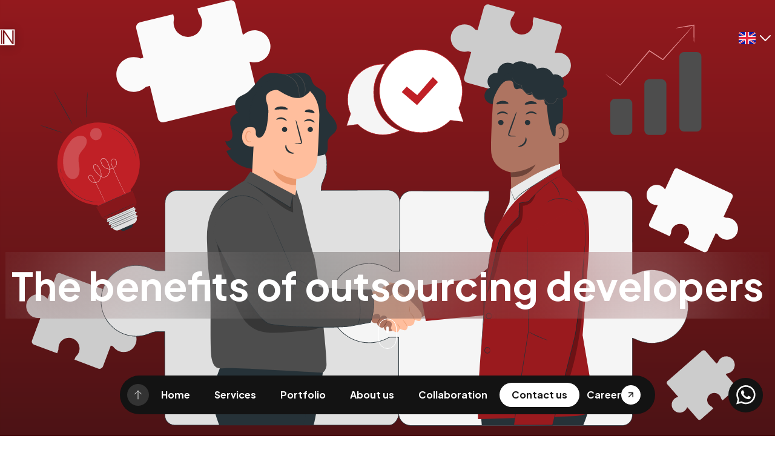

--- FILE ---
content_type: text/html; charset=utf-8
request_url: https://madeindonesia.com/en/blogs/discover-the-benefits-of-outsourcing-developers
body_size: 95547
content:
<!DOCTYPE html><html lang="en"><head><meta charSet="utf-8"/><meta name="viewport" content="width=device-width"/><link rel="preload" as="image" href="/images/generals/mi-white.svg" fetchPriority="high"/><title>MadeIndonesia - The benefits of outsourcing developers</title><meta name="robots" content="index,follow"/><meta name="description" content="As an IT company and/or online marketing entity, you understand the importance of having a strong development team."/><meta name="twitter:card" content="summary_large_image"/><meta property="og:title" content="MadeIndonesia - The benefits of outsourcing developers"/><meta property="og:description" content="As an IT company and/or online marketing entity, you understand the importance of having a strong development team."/><meta property="og:url" content="https://madeindonesia.com/blogs/discover-the-benefits-of-outsourcing-developers"/><meta property="og:type" content="website"/><meta property="og:image" content="https://admin.madeindonesia.com/wp-content/uploads/2023/04/13766133_5356721-5.svg"/><meta property="og:image:alt" content="MadeIndonesia blog thumbnail"/><meta property="og:image:type" content="image/webp"/><meta property="og:image:width" content="800"/><meta property="og:image:height" content="600"/><meta property="og:site_name" content="MadeIndonesia"/><link rel="canonical" href="https://madeindonesia.com/blogs/discover-the-benefits-of-outsourcing-developers"/><meta name="twitter:image" content="https://admin.madeindonesia.com/wp-content/uploads/2023/04/13766133_5356721-5.svg"/><meta name="next-head-count" content="19"/><meta name="google-site-verification" content="WIeehDynRxXeMq9qMii76w9wGEE-nepawU_whPqTaY8"/><link rel="preconnect" href="https://fonts.googleapis.com"/><link rel="preconnect" href="https://fonts.gstatic.com" crossorigin="anonymous"/><link rel="shortcut icon" href="/favicons/favicon.ico"/><link rel="apple-touch-icon" sizes="180x180" href="/favicons/apple-touch-icon.png"/><link rel="icon" type="image/png" sizes="32x32" href="/favicons/favicon-32x32.png"/><link rel="icon" type="image/png" sizes="16x16" href="/favicons/favicon-16x16.png"/><link rel="manifest" href="/favicons/site.webmanifest"/><script id="data-layer">window.dataLayer = window.dataLayer || [];
				function gtag(){dataLayer.push(arguments);}
				gtag('js', new Date());
			  
				gtag('config', G-CP5QTPV6HK);</script><script src="https://www.googletagmanager.com/gtag/js?id=G-CP5QTPV6HK" defer=""></script><script id="cookieyes" type="text/javascript" src="https://cdn-cookieyes.com/client_data/704a6f53b9e39ca601903c82/script.js" defer=""></script><script>!function(f,b,e,v,n,t,s)
						{if(f.fbq)return;n=f.fbq=function(){n.callMethod?
						n.callMethod.apply(n,arguments):n.queue.push(arguments)};
						if(!f._fbq)f._fbq=n;n.push=n;n.loaded=!0;n.version='2.0';
						n.queue=[];t=b.createElement(e);t.async=!0;
						t.src=v;s=b.getElementsByTagName(e)[0];
						s.parentNode.insertBefore(t,s)}(window, document,'script',
						'https://connect.facebook.net/en_US/fbevents.js');
						fbq('init', '521993460906103');
						fbq('track', 'PageView');
						</script><noscript><img alt="Meta Pixel" height="1" width="1" style="display:none" src="https://www.facebook.com/tr?id=521993460906103&amp;ev=PageView&amp;noscript=1"/></noscript><script>!function(f,b,e,v,n,t,s){if(f.fbq)return;n=f.fbq=function(){n.callMethod?n.callMethod.apply(n,arguments):n.queue.push(arguments)};if(!f._fbq)f._fbq=n;n.push=n;n.loaded=!0;n.version='2.0';n.queue=[];t=b.createElement(e);t.async=!0;t.src=v;s=b.getElementsByTagName(e)[0];s.parentNode.insertBefore(t,s)}(window, document,'script','https://connect.facebook.net/en_US/fbevents.js');fbq('init', '808754395373351');fbq('track', 'PageView');</script><noscript><img height="1" width="1" style="display:none" src="https://www.facebook.com/tr?id=808754395373351&amp;ev=PageView&amp;noscript=1"/></noscript><link rel="preconnect" href="https://fonts.gstatic.com" crossorigin /><link rel="preload" href="/_next/static/css/b28b64c94b20925c.css" as="style"/><link rel="stylesheet" href="/_next/static/css/b28b64c94b20925c.css" data-n-g=""/><link rel="preload" href="/_next/static/css/411c68fcf0dee619.css" as="style"/><link rel="stylesheet" href="/_next/static/css/411c68fcf0dee619.css"/><link rel="preload" href="/_next/static/css/325853fe8ef0c682.css" as="style"/><link rel="stylesheet" href="/_next/static/css/325853fe8ef0c682.css"/><link rel="preload" href="/_next/static/css/ebe3ae8b87844309.css" as="style"/><link rel="stylesheet" href="/_next/static/css/ebe3ae8b87844309.css"/><link rel="preload" href="/_next/static/css/5025b3ad4a982292.css" as="style"/><link rel="stylesheet" href="/_next/static/css/5025b3ad4a982292.css"/><noscript data-n-css=""></noscript><script defer="" nomodule="" src="/_next/static/chunks/polyfills-78c92fac7aa8fdd8.js"></script><script defer="" src="/_next/static/chunks/126.6e4f985f8870dc2c.js"></script><script defer="" src="/_next/static/chunks/8942.39fc5116b35bcdec.js"></script><script defer="" src="/_next/static/chunks/863.344228a3de290217.js"></script><script defer="" src="/_next/static/chunks/1268.adfc07544de8665f.js"></script><script src="/_next/static/chunks/webpack-add702ece5aac75f.js" defer=""></script><script src="/_next/static/chunks/framework-01995264afc75079.js" defer=""></script><script src="/_next/static/chunks/main-0b23b972c85fa6f9.js" defer=""></script><script src="/_next/static/chunks/pages/_app-acc9966059e8a4b9.js" defer=""></script><script src="/_next/static/chunks/5351-5ee4bcceb41591b1.js" defer=""></script><script src="/_next/static/chunks/pages/blogs/%5Bslug%5D-eaf4694b514823cf.js" defer=""></script><script src="/_next/static/LjAntSyw2T_T8pnRFdHBg/_buildManifest.js" defer=""></script><script src="/_next/static/LjAntSyw2T_T8pnRFdHBg/_ssgManifest.js" defer=""></script><style data-href="https://fonts.googleapis.com/css2?family=Plus+Jakarta+Sans:wght@400;500;600;700&display=swap">@font-face{font-family:'Plus Jakarta Sans';font-style:normal;font-weight:400;font-display:swap;src:url(https://fonts.gstatic.com/l/font?kit=LDIbaomQNQcsA88c7O9yZ4KMCoOg4IA6-91aHEjcWuA_qU7NSQ&skey=ca4b9e62a7d41df5&v=v12) format('woff')}@font-face{font-family:'Plus Jakarta Sans';font-style:normal;font-weight:500;font-display:swap;src:url(https://fonts.gstatic.com/l/font?kit=LDIbaomQNQcsA88c7O9yZ4KMCoOg4IA6-91aHEjcWuA_m07NSQ&skey=ca4b9e62a7d41df5&v=v12) format('woff')}@font-face{font-family:'Plus Jakarta Sans';font-style:normal;font-weight:600;font-display:swap;src:url(https://fonts.gstatic.com/l/font?kit=LDIbaomQNQcsA88c7O9yZ4KMCoOg4IA6-91aHEjcWuA_d0nNSQ&skey=ca4b9e62a7d41df5&v=v12) format('woff')}@font-face{font-family:'Plus Jakarta Sans';font-style:normal;font-weight:700;font-display:swap;src:url(https://fonts.gstatic.com/l/font?kit=LDIbaomQNQcsA88c7O9yZ4KMCoOg4IA6-91aHEjcWuA_TknNSQ&skey=ca4b9e62a7d41df5&v=v12) format('woff')}@font-face{font-family:'Plus Jakarta Sans';font-style:normal;font-weight:400;font-display:swap;src:url(https://fonts.gstatic.com/s/plusjakartasans/v12/LDIoaomQNQcsA88c7O9yZ4KMCoOg4Ko70yygg_vbd-E.woff2) format('woff2');unicode-range:U+0460-052F,U+1C80-1C8A,U+20B4,U+2DE0-2DFF,U+A640-A69F,U+FE2E-FE2F}@font-face{font-family:'Plus Jakarta Sans';font-style:normal;font-weight:400;font-display:swap;src:url(https://fonts.gstatic.com/s/plusjakartasans/v12/LDIoaomQNQcsA88c7O9yZ4KMCoOg4Ko50yygg_vbd-E.woff2) format('woff2');unicode-range:U+0102-0103,U+0110-0111,U+0128-0129,U+0168-0169,U+01A0-01A1,U+01AF-01B0,U+0300-0301,U+0303-0304,U+0308-0309,U+0323,U+0329,U+1EA0-1EF9,U+20AB}@font-face{font-family:'Plus Jakarta Sans';font-style:normal;font-weight:400;font-display:swap;src:url(https://fonts.gstatic.com/s/plusjakartasans/v12/LDIoaomQNQcsA88c7O9yZ4KMCoOg4Ko40yygg_vbd-E.woff2) format('woff2');unicode-range:U+0100-02BA,U+02BD-02C5,U+02C7-02CC,U+02CE-02D7,U+02DD-02FF,U+0304,U+0308,U+0329,U+1D00-1DBF,U+1E00-1E9F,U+1EF2-1EFF,U+2020,U+20A0-20AB,U+20AD-20C0,U+2113,U+2C60-2C7F,U+A720-A7FF}@font-face{font-family:'Plus Jakarta Sans';font-style:normal;font-weight:400;font-display:swap;src:url(https://fonts.gstatic.com/s/plusjakartasans/v12/LDIoaomQNQcsA88c7O9yZ4KMCoOg4Ko20yygg_vb.woff2) format('woff2');unicode-range:U+0000-00FF,U+0131,U+0152-0153,U+02BB-02BC,U+02C6,U+02DA,U+02DC,U+0304,U+0308,U+0329,U+2000-206F,U+20AC,U+2122,U+2191,U+2193,U+2212,U+2215,U+FEFF,U+FFFD}@font-face{font-family:'Plus Jakarta Sans';font-style:normal;font-weight:500;font-display:swap;src:url(https://fonts.gstatic.com/s/plusjakartasans/v12/LDIoaomQNQcsA88c7O9yZ4KMCoOg4Ko70yygg_vbd-E.woff2) format('woff2');unicode-range:U+0460-052F,U+1C80-1C8A,U+20B4,U+2DE0-2DFF,U+A640-A69F,U+FE2E-FE2F}@font-face{font-family:'Plus Jakarta Sans';font-style:normal;font-weight:500;font-display:swap;src:url(https://fonts.gstatic.com/s/plusjakartasans/v12/LDIoaomQNQcsA88c7O9yZ4KMCoOg4Ko50yygg_vbd-E.woff2) format('woff2');unicode-range:U+0102-0103,U+0110-0111,U+0128-0129,U+0168-0169,U+01A0-01A1,U+01AF-01B0,U+0300-0301,U+0303-0304,U+0308-0309,U+0323,U+0329,U+1EA0-1EF9,U+20AB}@font-face{font-family:'Plus Jakarta Sans';font-style:normal;font-weight:500;font-display:swap;src:url(https://fonts.gstatic.com/s/plusjakartasans/v12/LDIoaomQNQcsA88c7O9yZ4KMCoOg4Ko40yygg_vbd-E.woff2) format('woff2');unicode-range:U+0100-02BA,U+02BD-02C5,U+02C7-02CC,U+02CE-02D7,U+02DD-02FF,U+0304,U+0308,U+0329,U+1D00-1DBF,U+1E00-1E9F,U+1EF2-1EFF,U+2020,U+20A0-20AB,U+20AD-20C0,U+2113,U+2C60-2C7F,U+A720-A7FF}@font-face{font-family:'Plus Jakarta Sans';font-style:normal;font-weight:500;font-display:swap;src:url(https://fonts.gstatic.com/s/plusjakartasans/v12/LDIoaomQNQcsA88c7O9yZ4KMCoOg4Ko20yygg_vb.woff2) format('woff2');unicode-range:U+0000-00FF,U+0131,U+0152-0153,U+02BB-02BC,U+02C6,U+02DA,U+02DC,U+0304,U+0308,U+0329,U+2000-206F,U+20AC,U+2122,U+2191,U+2193,U+2212,U+2215,U+FEFF,U+FFFD}@font-face{font-family:'Plus Jakarta Sans';font-style:normal;font-weight:600;font-display:swap;src:url(https://fonts.gstatic.com/s/plusjakartasans/v12/LDIoaomQNQcsA88c7O9yZ4KMCoOg4Ko70yygg_vbd-E.woff2) format('woff2');unicode-range:U+0460-052F,U+1C80-1C8A,U+20B4,U+2DE0-2DFF,U+A640-A69F,U+FE2E-FE2F}@font-face{font-family:'Plus Jakarta Sans';font-style:normal;font-weight:600;font-display:swap;src:url(https://fonts.gstatic.com/s/plusjakartasans/v12/LDIoaomQNQcsA88c7O9yZ4KMCoOg4Ko50yygg_vbd-E.woff2) format('woff2');unicode-range:U+0102-0103,U+0110-0111,U+0128-0129,U+0168-0169,U+01A0-01A1,U+01AF-01B0,U+0300-0301,U+0303-0304,U+0308-0309,U+0323,U+0329,U+1EA0-1EF9,U+20AB}@font-face{font-family:'Plus Jakarta Sans';font-style:normal;font-weight:600;font-display:swap;src:url(https://fonts.gstatic.com/s/plusjakartasans/v12/LDIoaomQNQcsA88c7O9yZ4KMCoOg4Ko40yygg_vbd-E.woff2) format('woff2');unicode-range:U+0100-02BA,U+02BD-02C5,U+02C7-02CC,U+02CE-02D7,U+02DD-02FF,U+0304,U+0308,U+0329,U+1D00-1DBF,U+1E00-1E9F,U+1EF2-1EFF,U+2020,U+20A0-20AB,U+20AD-20C0,U+2113,U+2C60-2C7F,U+A720-A7FF}@font-face{font-family:'Plus Jakarta Sans';font-style:normal;font-weight:600;font-display:swap;src:url(https://fonts.gstatic.com/s/plusjakartasans/v12/LDIoaomQNQcsA88c7O9yZ4KMCoOg4Ko20yygg_vb.woff2) format('woff2');unicode-range:U+0000-00FF,U+0131,U+0152-0153,U+02BB-02BC,U+02C6,U+02DA,U+02DC,U+0304,U+0308,U+0329,U+2000-206F,U+20AC,U+2122,U+2191,U+2193,U+2212,U+2215,U+FEFF,U+FFFD}@font-face{font-family:'Plus Jakarta Sans';font-style:normal;font-weight:700;font-display:swap;src:url(https://fonts.gstatic.com/s/plusjakartasans/v12/LDIoaomQNQcsA88c7O9yZ4KMCoOg4Ko70yygg_vbd-E.woff2) format('woff2');unicode-range:U+0460-052F,U+1C80-1C8A,U+20B4,U+2DE0-2DFF,U+A640-A69F,U+FE2E-FE2F}@font-face{font-family:'Plus Jakarta Sans';font-style:normal;font-weight:700;font-display:swap;src:url(https://fonts.gstatic.com/s/plusjakartasans/v12/LDIoaomQNQcsA88c7O9yZ4KMCoOg4Ko50yygg_vbd-E.woff2) format('woff2');unicode-range:U+0102-0103,U+0110-0111,U+0128-0129,U+0168-0169,U+01A0-01A1,U+01AF-01B0,U+0300-0301,U+0303-0304,U+0308-0309,U+0323,U+0329,U+1EA0-1EF9,U+20AB}@font-face{font-family:'Plus Jakarta Sans';font-style:normal;font-weight:700;font-display:swap;src:url(https://fonts.gstatic.com/s/plusjakartasans/v12/LDIoaomQNQcsA88c7O9yZ4KMCoOg4Ko40yygg_vbd-E.woff2) format('woff2');unicode-range:U+0100-02BA,U+02BD-02C5,U+02C7-02CC,U+02CE-02D7,U+02DD-02FF,U+0304,U+0308,U+0329,U+1D00-1DBF,U+1E00-1E9F,U+1EF2-1EFF,U+2020,U+20A0-20AB,U+20AD-20C0,U+2113,U+2C60-2C7F,U+A720-A7FF}@font-face{font-family:'Plus Jakarta Sans';font-style:normal;font-weight:700;font-display:swap;src:url(https://fonts.gstatic.com/s/plusjakartasans/v12/LDIoaomQNQcsA88c7O9yZ4KMCoOg4Ko20yygg_vb.woff2) format('woff2');unicode-range:U+0000-00FF,U+0131,U+0152-0153,U+02BB-02BC,U+02C6,U+02DA,U+02DC,U+0304,U+0308,U+0329,U+2000-206F,U+20AC,U+2122,U+2191,U+2193,U+2212,U+2215,U+FEFF,U+FFFD}</style></head><body><div id="__next"><div class="Toastify"></div><div style="position:relative"><header class="Header__Wrapper__ON22g"><div class="Header__Container__TQgUc"><a href="/"><img alt="MI Logo" fetchPriority="high" loading="eager" width="25" height="27" decoding="async" data-nimg="1" class="Header__MiLogo__Ik7Xz" style="color:transparent" src="/images/generals/mi-white.svg"/></a><div class="Header__Actions__LA3cM"><div class="InternationalizationDropdown__Wrapper__Q3BKq"><div class="InternationalizationDropdown__Container__DiMAN"><div class="InternationalizationDropdown__Flag__XJvTy"><img alt="Flag" loading="lazy" width="32" height="32" decoding="async" data-nimg="1" style="color:transparent" src="/images/generals/flag-uk.svg"/></div><span class="Icon__Wrapper__B5Cs_" style="color:white;width:32px;height:32px"></span></div></div><div class="Header__HamburgerContainer__yNKoE"><span class="Icon__Wrapper__B5Cs_ Header__Hamburger__9WM00" style="color:white;width:34px;height:34px"></span></div></div><div class="Header__Dropdown__up35_"><a style="color:black" href="/"><p class="button-1">Home</p></a><a style="color:black" href="/what-we-do"><p class="button-1">Services</p></a><a style="color:black" href="/portfolio"><p class="button-1">Portfolio</p></a><a style="color:black" href="/about-us"><p class="button-1">About us</p></a><a style="color:black" href="/collaboration"><p class="button-1">Collaboration</p></a><div><p class="button-1">Contact Us</p></div><a target="_blank" style="color:black" href="https://careers.madeindonesia.com"><p class="button-1">Career</p></a></div></div></header><div class="FloatingNavbar__Wrapper__Tb7Uq"><div class="FloatingNavbar__NavContainer__yzFe5"><div class="BackToTop__Wrapper__WwDp9"><span class="Icon__Wrapper__B5Cs_" style="color:white;width:20px;height:20px"></span></div><a href="/"><div class="NavItem__Wrapper__cx6lY"><span>Home</span></div></a><a href="/what-we-do"><div class="NavItem__Wrapper__cx6lY"><span>Services</span></div></a><a href="/portfolio"><div class="NavItem__Wrapper__cx6lY"><span>Portfolio</span></div></a><a href="/about-us"><div class="NavItem__Wrapper__cx6lY"><span>About us</span></div></a><a href="/collaboration"><div class="NavItem__Wrapper__cx6lY"><span>Collaboration</span></div></a><a href="/blogs/[slug]"><div class="NavItem__Wrapper__cx6lY NavItem__Attention__fQyEC"><span>Contact us</span></div></a><a target="_blank" class="CareerButton__Wrapper__iwtwx" href="https://careers.madeindonesia.com"><p class="button-1">Career</p><div class="CareerButton__Icon__AHFl9"><span class="Icon__Wrapper__B5Cs_" style="color:black;width:24px;height:24px"></span></div></a></div><div class="FloatingNavbar__Whatsapp__watiK"><a target="_blank" class="WhatsappButton__Wrapper__8RiaZ" rel="noreferrer" href="https://wa.link/d0lv6a"><span class="Icon__Wrapper__B5Cs_" style="color:inherit;width:32px;height:32px"></span></a></div></div><main><div class="Loading__Wrapper__s5k9_ Loading__FullHeight__8F4Ca"></div></main><div class="CareerSection__Wrapper__vR1U6" id="careers"><div class="CareerSection__Mesh__8cv9v"><img alt="Mesh" loading="lazy" width="1920" height="1080" decoding="async" data-nimg="1" style="color:transparent" src="/images/careers-section/mesh-desktop.svg"/></div><div class="container CareerSection__Container__WYgol"><div class="CareerSection__Bubbles___7Ak1"><img alt="Bubbles" loading="lazy" width="0" height="0" decoding="async" data-nimg="1" style="color:transparent" srcSet="/_next/image?url=%2Fimages%2Fcareers-section%2Favatar-bubbles.webp&amp;w=16&amp;q=100 1x" src="/_next/image?url=%2Fimages%2Fcareers-section%2Favatar-bubbles.webp&amp;w=16&amp;q=100"/></div><a target="_blank" class="CareerSection__Copywriting__FUMAr" href="https://careers.madeindonesia.com"><p class="h2 styles__Copywriting__12wMz">Our talented team is ready to work with you from our office in Yogyakarta<!-- --> <span class="h2">to deliver phenomenal projects together<span class="styles__Arrows__qf249 styles__Arrow__dJY13"><span class="styles__Icons__urtkK"><span class="Icon__Wrapper__B5Cs_" style="color:white;width:20px;height:20px"></span><span class="Icon__Wrapper__B5Cs_" style="color:white;width:20px;height:20px"></span><span class="Icon__Wrapper__B5Cs_" style="color:white;width:20px;height:20px"></span></span></span></span></p></a></div></div><div class="ContactSectionV2__Wrapper__rIDXP"><span></span><div class="container"><img alt="Woman" width="334" height="351" decoding="async" data-nimg="1" style="color:transparent" src="[data-uri]"/><div class="ContactSectionV2__Copywriting__4MwKu"><div class="Capsule__Wrapper__ySKE7 Capsule_dark__lfcKK"><span class="caption">Contact us</span></div><p class="h2">Innovation awaits, let&#x27;s build together<!-- --> <span class="ContactSectionV2__Arrow__24lgz"><span class="styles__Arrows__XIGZu styles__White__oLZ17"><span class="styles__Icons__3ytR6"><span class="Icon__Wrapper__B5Cs_" style="color:black;width:20px;height:20px"></span><span class="Icon__Wrapper__B5Cs_" style="color:black;width:20px;height:20px"></span><span class="Icon__Wrapper__B5Cs_" style="color:black;width:20px;height:20px"></span></span></span></span></p></div></div></div><footer class="Footer__Wrapper__tCouq"><div class="container"><div class="Footer__Top__zQJjo"><img alt="Footer logo" loading="lazy" width="365" height="38" decoding="async" data-nimg="1" style="color:transparent" src="/images/generals/footer-logo.svg"/><p><span class="body-1">E-mail<!-- -->:<!-- --> <a href="mailto:info@madeindonesia.com"><span class="body-1">info@madeindonesia.com</span></a></span></p></div><div class="Footer__Bottom__Nc2OW"><div class="Footer__Location__svJCA"><p class="h4 Footer__Office__tpzRv">Office location</p><p class="h4 Footer__Address__j8fbO">Jl. Garuda No.67, Dayu, Sinduharjo, Kec. Ngaglik, Kabupaten Sleman, Daerah Istimewa Yogyakarta - <strong>Indonesia | 55581</strong></p></div><div class="Footer__RightWrapper__wmHc4"><div class="Footer__Right__a9QIr"><p class="h4 Footer__Copyright__HBvH_">© <!-- -->2026<!-- -->, <!-- -->Made with passion by<!-- --> <a href="/" class="Footer__Copyright__HBvH_"><span class="body-1">MadeIndonesia</span></a>.</p><div class="Footer__Icons__7yYQR"><a target="_blank" href="https://www.instagram.com/lifeatmadeindonesia/"><span class="Icon__Wrapper__B5Cs_" style="color:inherit;width:30px;height:30px"></span></a><a target="_blank" href="https://www.linkedin.com/company/madeindonesia"><span class="Icon__Wrapper__B5Cs_" style="color:inherit;width:30px;height:30px"></span></a></div></div><a href="/privacy-policy"><p style="font-weight:400" class="h4 Footer__PrivacyPolicy__4YSSO">Legal</p></a></div></div></div></footer><div class="Loading__Wrapper__s5k9_"></div><div class="SuccessPopUp__Wrapper__7rNpk"><div class="SuccessPopUp__Container__XjTa6 container"><img alt="Check" loading="lazy" width="144" height="144" decoding="async" data-nimg="1" style="color:transparent" src="/images/contact-popup/success-check.svg"/><p class="h2 white">Sent successfully!</p><p class="subheading-2 black-7">Your message has been sent and one of our team will be in touch shortly</p><button class="Button_Button__qO_62 Button_Button--text___XCdh SuccessPopUp__Button__iIFsO"><span><span class="Icon__Wrapper__B5Cs_" style="color:inherit;width:32px;height:32px"></span></span>Back to home</button></div><div class="SuccessPopUp__Close__MR0y_"><span class="Icon__Wrapper__B5Cs_" style="color:white;width:24px;height:24px"></span></div></div></div></div><script id="__NEXT_DATA__" type="application/json">{"props":{"pageProps":{"blogDetail":{"detail":{"id":60,"slug":"discover-the-benefits-of-outsourcing-developers","title":"The benefits of outsourcing developers","image":"https://admin.madeindonesia.com/wp-content/uploads/2023/04/13766133_5356721-5.svg","shortDescription":"As an IT company and/or online marketing entity, you understand the importance of having a strong development team.","content":"\u003cdiv class=\"gridContainer\" style=\"align-items: center;\"\u003e\n\u003cdiv class=\"image_left\"\u003e\u003cimg decoding=\"async\" class=\"alignnone size-full wp-image-901\" src=\"https://admin.madeindonesia.com/wp-content/uploads/2023/04/13766133_5356721-4.svg\" alt=\"\" /\u003e\u003c/div\u003e\n\u003cdiv class=\"content_right\"\u003e\n\u003cp class=\"h3\"\u003eDiscover the benefits of outsourcing developers\u003c/p\u003e\n\u003cp\u003e\u0026nbsp;\u003c/p\u003e\n\u003cp\u003eAs an IT company and/or online marketing entity, you understand the importance of having a strong development team. Building high-quality websites, applications, and platforms, as well as maintaining technological infrastructure, are crucial for the success of your business. However, finding and retaining qualified developers can currently be a challenge. Fortunately, MadeIndonesia offers an attractive solution for this. We provide outsourcing of highly skilled developers at cost-effective rates. In this article, we will explore the benefits of outsourcing developers and explain why it can be a smart choice for your company.\u003c/p\u003e\n\u003cp\u003e\u0026nbsp;\u003c/p\u003e\n\u003cp\u003eOutsourcing developers with MadeIndonesia provides you with access to a vast talent pool of highly skilled developers from Indonesia. You are not limited to the offerings of limited and costly developers from your region, but you can draw from a pool of experts from Indonesia. This opens the door to highly qualified developers with various skills and specializations that may not be available in your local market.\u003c/p\u003e\n\u003c/div\u003e\n\u003c/div\u003e\n\u003cdiv class=\"gridContainer\" style=\"align-items: center;\"\u003e\n\u003cdiv class=\"content_left\"\u003e\n\u003cp class=\"h4\"\u003e1. Cost-saving\u003c/p\u003e\n\u003cp\u003e\u0026nbsp;\u003c/p\u003e\n\u003cp\u003eOne of the biggest advantages of outsourcing developers is cost-saving. Hiring in-house developers comes with expenses such as salaries, benefits, and office space. With outsourcing, you only pay for the actual services delivered. Moreover, development costs in Indonesia are lower than in other regions, allowing you to benefit from cost-efficient solutions without compromising on quality.\u003c/p\u003e\n\u003cp\u003e\u003cbr class=\"\" /\u003e\u003cbr class=\"\" /\u003e\u003c/p\u003e\n\u003cp class=\"h4\"\u003e2. Flexibility and scalability\u003c/p\u003e\n\u003cp\u003e\u0026nbsp;\u003c/p\u003e\n\u003cp\u003eOutsourcing developers allows you to benefit from flexibility and scalability. You can easily adjust the number of developers you need according to the requirements of your projects. Whether you need temporary additional support or a long-term collaboration, outsourcing offers the ability to quickly scale up or down without worrying about hiring or dismissing staff.\u003c/p\u003e\n\u003c/div\u003e\n\u003cdiv class=\"image_right\"\u003e\u003cimg decoding=\"async\" class=\"alignnone size-full wp-image-901\" src=\"https://admin.madeindonesia.com/wp-content/uploads/2023/04/28767252_7462233.svg\" alt=\"\" /\u003e\u003c/div\u003e\n\u003c/div\u003e\n\u003cdiv class=\"gridContainer\" style=\"align-items: center;\"\u003e\n\u003cdiv class=\"image_left\"\u003e\u003cimg decoding=\"async\" class=\"alignnone size-full wp-image-901\" src=\"https://admin.madeindonesia.com/wp-content/uploads/2023/04/12704415_5006158.svg\" alt=\"\" /\u003e\u003c/div\u003e\n\u003cdiv class=\"content_right\"\u003e\n\u003cp class=\"h4\"\u003e3. Focus on core activities\u003c/p\u003e\n\u003cp\u003e\u0026nbsp;\u003c/p\u003e\n\u003cp\u003eBy outsourcing developers, your company can fully focus on its core activities. You don\u0026#8217;t have to worry about recruiting, training, and managing developers, saving you valuable time and resources. Instead, you can concentrate on strategic goals and business growth, while experienced professionals take care of software development and technological solutions.\u003c/p\u003e\n\u003cp\u003e\u003cbr class=\"\" /\u003e\u003cbr class=\"\" /\u003e\u003c/p\u003e\n\u003cp class=\"h4\"\u003e4. Faster time-to-market\u003c/p\u003e\n\u003cp\u003e\u0026nbsp;\u003c/p\u003e\n\u003cp\u003eWith an external development team, you can significantly shorten the time-to-market for your products and services. Outsourcing partners have the necessary expertise and experience to work efficiently and achieve quick results. We are familiar with modern development methodologies and can leverage the latest technologies to successfully realize your projects. This enables you to innovate faster and gain a competitive advantage.\u003c/p\u003e\n\u003c/div\u003e\n\u003c/div\u003e\n\u003cdiv class=\"gridContainer\" style=\"align-items: center;\"\u003e\n\u003cdiv class=\"content_left\"\u003e\n\u003cp class=\"h4\"\u003eConclusion\u003c/p\u003e\n\u003cp\u003e\u0026nbsp;\u003c/p\u003e\n\u003cp\u003eOutsourcing developers offers attractive benefits, such as a wide array of specialists, cost-saving, flexibility, focus on core activities, and faster time-to-market. These advantages make outsourcing a smart choice for companies seeking high-quality development solutions without the complexity and costs of hiring in-house developers. Consider outsourcing as a strategic step to promote the growth and success of your company. Contact MadeIndonesia today and discover the benefits it can offer for your business.\u003c/p\u003e\n\u003c/div\u003e\n\u003cdiv class=\"image_right\"\u003e\u003cimg decoding=\"async\" class=\"alignnone size-full wp-image-901\" src=\"https://admin.madeindonesia.com/wp-content/uploads/2023/04/20134681_6242690.svg\" alt=\"\" /\u003e\u003c/div\u003e\n\u003c/div\u003e\n","categories":"Outsourcing"},"otherBlogs":[]}},"__N_SSP":true},"page":"/blogs/[slug]","query":{"slug":"discover-the-benefits-of-outsourcing-developers"},"buildId":"LjAntSyw2T_T8pnRFdHBg","isFallback":false,"dynamicIds":[50126,68942,50863,71268],"gssp":true,"locale":"en","locales":["en","nl","fr","de","it"],"defaultLocale":"en","scriptLoader":[]}</script></body></html>

--- FILE ---
content_type: text/html; charset=utf-8
request_url: https://www.google.com/recaptcha/api2/anchor?ar=1&k=6LfZxbsmAAAAAJcb_KrDkW2qFpJxkFNcW6vlWhwV&co=aHR0cHM6Ly9tYWRlaW5kb25lc2lhLmNvbTo0NDM.&hl=en&type=image&v=7gg7H51Q-naNfhmCP3_R47ho&theme=light&size=invisible&badge=bottomright&anchor-ms=20000&execute-ms=30000&cb=o7pk6j1eovfw
body_size: 48233
content:
<!DOCTYPE HTML><html dir="ltr" lang="en"><head><meta http-equiv="Content-Type" content="text/html; charset=UTF-8">
<meta http-equiv="X-UA-Compatible" content="IE=edge">
<title>reCAPTCHA</title>
<style type="text/css">
/* cyrillic-ext */
@font-face {
  font-family: 'Roboto';
  font-style: normal;
  font-weight: 400;
  font-stretch: 100%;
  src: url(//fonts.gstatic.com/s/roboto/v48/KFO7CnqEu92Fr1ME7kSn66aGLdTylUAMa3GUBHMdazTgWw.woff2) format('woff2');
  unicode-range: U+0460-052F, U+1C80-1C8A, U+20B4, U+2DE0-2DFF, U+A640-A69F, U+FE2E-FE2F;
}
/* cyrillic */
@font-face {
  font-family: 'Roboto';
  font-style: normal;
  font-weight: 400;
  font-stretch: 100%;
  src: url(//fonts.gstatic.com/s/roboto/v48/KFO7CnqEu92Fr1ME7kSn66aGLdTylUAMa3iUBHMdazTgWw.woff2) format('woff2');
  unicode-range: U+0301, U+0400-045F, U+0490-0491, U+04B0-04B1, U+2116;
}
/* greek-ext */
@font-face {
  font-family: 'Roboto';
  font-style: normal;
  font-weight: 400;
  font-stretch: 100%;
  src: url(//fonts.gstatic.com/s/roboto/v48/KFO7CnqEu92Fr1ME7kSn66aGLdTylUAMa3CUBHMdazTgWw.woff2) format('woff2');
  unicode-range: U+1F00-1FFF;
}
/* greek */
@font-face {
  font-family: 'Roboto';
  font-style: normal;
  font-weight: 400;
  font-stretch: 100%;
  src: url(//fonts.gstatic.com/s/roboto/v48/KFO7CnqEu92Fr1ME7kSn66aGLdTylUAMa3-UBHMdazTgWw.woff2) format('woff2');
  unicode-range: U+0370-0377, U+037A-037F, U+0384-038A, U+038C, U+038E-03A1, U+03A3-03FF;
}
/* math */
@font-face {
  font-family: 'Roboto';
  font-style: normal;
  font-weight: 400;
  font-stretch: 100%;
  src: url(//fonts.gstatic.com/s/roboto/v48/KFO7CnqEu92Fr1ME7kSn66aGLdTylUAMawCUBHMdazTgWw.woff2) format('woff2');
  unicode-range: U+0302-0303, U+0305, U+0307-0308, U+0310, U+0312, U+0315, U+031A, U+0326-0327, U+032C, U+032F-0330, U+0332-0333, U+0338, U+033A, U+0346, U+034D, U+0391-03A1, U+03A3-03A9, U+03B1-03C9, U+03D1, U+03D5-03D6, U+03F0-03F1, U+03F4-03F5, U+2016-2017, U+2034-2038, U+203C, U+2040, U+2043, U+2047, U+2050, U+2057, U+205F, U+2070-2071, U+2074-208E, U+2090-209C, U+20D0-20DC, U+20E1, U+20E5-20EF, U+2100-2112, U+2114-2115, U+2117-2121, U+2123-214F, U+2190, U+2192, U+2194-21AE, U+21B0-21E5, U+21F1-21F2, U+21F4-2211, U+2213-2214, U+2216-22FF, U+2308-230B, U+2310, U+2319, U+231C-2321, U+2336-237A, U+237C, U+2395, U+239B-23B7, U+23D0, U+23DC-23E1, U+2474-2475, U+25AF, U+25B3, U+25B7, U+25BD, U+25C1, U+25CA, U+25CC, U+25FB, U+266D-266F, U+27C0-27FF, U+2900-2AFF, U+2B0E-2B11, U+2B30-2B4C, U+2BFE, U+3030, U+FF5B, U+FF5D, U+1D400-1D7FF, U+1EE00-1EEFF;
}
/* symbols */
@font-face {
  font-family: 'Roboto';
  font-style: normal;
  font-weight: 400;
  font-stretch: 100%;
  src: url(//fonts.gstatic.com/s/roboto/v48/KFO7CnqEu92Fr1ME7kSn66aGLdTylUAMaxKUBHMdazTgWw.woff2) format('woff2');
  unicode-range: U+0001-000C, U+000E-001F, U+007F-009F, U+20DD-20E0, U+20E2-20E4, U+2150-218F, U+2190, U+2192, U+2194-2199, U+21AF, U+21E6-21F0, U+21F3, U+2218-2219, U+2299, U+22C4-22C6, U+2300-243F, U+2440-244A, U+2460-24FF, U+25A0-27BF, U+2800-28FF, U+2921-2922, U+2981, U+29BF, U+29EB, U+2B00-2BFF, U+4DC0-4DFF, U+FFF9-FFFB, U+10140-1018E, U+10190-1019C, U+101A0, U+101D0-101FD, U+102E0-102FB, U+10E60-10E7E, U+1D2C0-1D2D3, U+1D2E0-1D37F, U+1F000-1F0FF, U+1F100-1F1AD, U+1F1E6-1F1FF, U+1F30D-1F30F, U+1F315, U+1F31C, U+1F31E, U+1F320-1F32C, U+1F336, U+1F378, U+1F37D, U+1F382, U+1F393-1F39F, U+1F3A7-1F3A8, U+1F3AC-1F3AF, U+1F3C2, U+1F3C4-1F3C6, U+1F3CA-1F3CE, U+1F3D4-1F3E0, U+1F3ED, U+1F3F1-1F3F3, U+1F3F5-1F3F7, U+1F408, U+1F415, U+1F41F, U+1F426, U+1F43F, U+1F441-1F442, U+1F444, U+1F446-1F449, U+1F44C-1F44E, U+1F453, U+1F46A, U+1F47D, U+1F4A3, U+1F4B0, U+1F4B3, U+1F4B9, U+1F4BB, U+1F4BF, U+1F4C8-1F4CB, U+1F4D6, U+1F4DA, U+1F4DF, U+1F4E3-1F4E6, U+1F4EA-1F4ED, U+1F4F7, U+1F4F9-1F4FB, U+1F4FD-1F4FE, U+1F503, U+1F507-1F50B, U+1F50D, U+1F512-1F513, U+1F53E-1F54A, U+1F54F-1F5FA, U+1F610, U+1F650-1F67F, U+1F687, U+1F68D, U+1F691, U+1F694, U+1F698, U+1F6AD, U+1F6B2, U+1F6B9-1F6BA, U+1F6BC, U+1F6C6-1F6CF, U+1F6D3-1F6D7, U+1F6E0-1F6EA, U+1F6F0-1F6F3, U+1F6F7-1F6FC, U+1F700-1F7FF, U+1F800-1F80B, U+1F810-1F847, U+1F850-1F859, U+1F860-1F887, U+1F890-1F8AD, U+1F8B0-1F8BB, U+1F8C0-1F8C1, U+1F900-1F90B, U+1F93B, U+1F946, U+1F984, U+1F996, U+1F9E9, U+1FA00-1FA6F, U+1FA70-1FA7C, U+1FA80-1FA89, U+1FA8F-1FAC6, U+1FACE-1FADC, U+1FADF-1FAE9, U+1FAF0-1FAF8, U+1FB00-1FBFF;
}
/* vietnamese */
@font-face {
  font-family: 'Roboto';
  font-style: normal;
  font-weight: 400;
  font-stretch: 100%;
  src: url(//fonts.gstatic.com/s/roboto/v48/KFO7CnqEu92Fr1ME7kSn66aGLdTylUAMa3OUBHMdazTgWw.woff2) format('woff2');
  unicode-range: U+0102-0103, U+0110-0111, U+0128-0129, U+0168-0169, U+01A0-01A1, U+01AF-01B0, U+0300-0301, U+0303-0304, U+0308-0309, U+0323, U+0329, U+1EA0-1EF9, U+20AB;
}
/* latin-ext */
@font-face {
  font-family: 'Roboto';
  font-style: normal;
  font-weight: 400;
  font-stretch: 100%;
  src: url(//fonts.gstatic.com/s/roboto/v48/KFO7CnqEu92Fr1ME7kSn66aGLdTylUAMa3KUBHMdazTgWw.woff2) format('woff2');
  unicode-range: U+0100-02BA, U+02BD-02C5, U+02C7-02CC, U+02CE-02D7, U+02DD-02FF, U+0304, U+0308, U+0329, U+1D00-1DBF, U+1E00-1E9F, U+1EF2-1EFF, U+2020, U+20A0-20AB, U+20AD-20C0, U+2113, U+2C60-2C7F, U+A720-A7FF;
}
/* latin */
@font-face {
  font-family: 'Roboto';
  font-style: normal;
  font-weight: 400;
  font-stretch: 100%;
  src: url(//fonts.gstatic.com/s/roboto/v48/KFO7CnqEu92Fr1ME7kSn66aGLdTylUAMa3yUBHMdazQ.woff2) format('woff2');
  unicode-range: U+0000-00FF, U+0131, U+0152-0153, U+02BB-02BC, U+02C6, U+02DA, U+02DC, U+0304, U+0308, U+0329, U+2000-206F, U+20AC, U+2122, U+2191, U+2193, U+2212, U+2215, U+FEFF, U+FFFD;
}
/* cyrillic-ext */
@font-face {
  font-family: 'Roboto';
  font-style: normal;
  font-weight: 500;
  font-stretch: 100%;
  src: url(//fonts.gstatic.com/s/roboto/v48/KFO7CnqEu92Fr1ME7kSn66aGLdTylUAMa3GUBHMdazTgWw.woff2) format('woff2');
  unicode-range: U+0460-052F, U+1C80-1C8A, U+20B4, U+2DE0-2DFF, U+A640-A69F, U+FE2E-FE2F;
}
/* cyrillic */
@font-face {
  font-family: 'Roboto';
  font-style: normal;
  font-weight: 500;
  font-stretch: 100%;
  src: url(//fonts.gstatic.com/s/roboto/v48/KFO7CnqEu92Fr1ME7kSn66aGLdTylUAMa3iUBHMdazTgWw.woff2) format('woff2');
  unicode-range: U+0301, U+0400-045F, U+0490-0491, U+04B0-04B1, U+2116;
}
/* greek-ext */
@font-face {
  font-family: 'Roboto';
  font-style: normal;
  font-weight: 500;
  font-stretch: 100%;
  src: url(//fonts.gstatic.com/s/roboto/v48/KFO7CnqEu92Fr1ME7kSn66aGLdTylUAMa3CUBHMdazTgWw.woff2) format('woff2');
  unicode-range: U+1F00-1FFF;
}
/* greek */
@font-face {
  font-family: 'Roboto';
  font-style: normal;
  font-weight: 500;
  font-stretch: 100%;
  src: url(//fonts.gstatic.com/s/roboto/v48/KFO7CnqEu92Fr1ME7kSn66aGLdTylUAMa3-UBHMdazTgWw.woff2) format('woff2');
  unicode-range: U+0370-0377, U+037A-037F, U+0384-038A, U+038C, U+038E-03A1, U+03A3-03FF;
}
/* math */
@font-face {
  font-family: 'Roboto';
  font-style: normal;
  font-weight: 500;
  font-stretch: 100%;
  src: url(//fonts.gstatic.com/s/roboto/v48/KFO7CnqEu92Fr1ME7kSn66aGLdTylUAMawCUBHMdazTgWw.woff2) format('woff2');
  unicode-range: U+0302-0303, U+0305, U+0307-0308, U+0310, U+0312, U+0315, U+031A, U+0326-0327, U+032C, U+032F-0330, U+0332-0333, U+0338, U+033A, U+0346, U+034D, U+0391-03A1, U+03A3-03A9, U+03B1-03C9, U+03D1, U+03D5-03D6, U+03F0-03F1, U+03F4-03F5, U+2016-2017, U+2034-2038, U+203C, U+2040, U+2043, U+2047, U+2050, U+2057, U+205F, U+2070-2071, U+2074-208E, U+2090-209C, U+20D0-20DC, U+20E1, U+20E5-20EF, U+2100-2112, U+2114-2115, U+2117-2121, U+2123-214F, U+2190, U+2192, U+2194-21AE, U+21B0-21E5, U+21F1-21F2, U+21F4-2211, U+2213-2214, U+2216-22FF, U+2308-230B, U+2310, U+2319, U+231C-2321, U+2336-237A, U+237C, U+2395, U+239B-23B7, U+23D0, U+23DC-23E1, U+2474-2475, U+25AF, U+25B3, U+25B7, U+25BD, U+25C1, U+25CA, U+25CC, U+25FB, U+266D-266F, U+27C0-27FF, U+2900-2AFF, U+2B0E-2B11, U+2B30-2B4C, U+2BFE, U+3030, U+FF5B, U+FF5D, U+1D400-1D7FF, U+1EE00-1EEFF;
}
/* symbols */
@font-face {
  font-family: 'Roboto';
  font-style: normal;
  font-weight: 500;
  font-stretch: 100%;
  src: url(//fonts.gstatic.com/s/roboto/v48/KFO7CnqEu92Fr1ME7kSn66aGLdTylUAMaxKUBHMdazTgWw.woff2) format('woff2');
  unicode-range: U+0001-000C, U+000E-001F, U+007F-009F, U+20DD-20E0, U+20E2-20E4, U+2150-218F, U+2190, U+2192, U+2194-2199, U+21AF, U+21E6-21F0, U+21F3, U+2218-2219, U+2299, U+22C4-22C6, U+2300-243F, U+2440-244A, U+2460-24FF, U+25A0-27BF, U+2800-28FF, U+2921-2922, U+2981, U+29BF, U+29EB, U+2B00-2BFF, U+4DC0-4DFF, U+FFF9-FFFB, U+10140-1018E, U+10190-1019C, U+101A0, U+101D0-101FD, U+102E0-102FB, U+10E60-10E7E, U+1D2C0-1D2D3, U+1D2E0-1D37F, U+1F000-1F0FF, U+1F100-1F1AD, U+1F1E6-1F1FF, U+1F30D-1F30F, U+1F315, U+1F31C, U+1F31E, U+1F320-1F32C, U+1F336, U+1F378, U+1F37D, U+1F382, U+1F393-1F39F, U+1F3A7-1F3A8, U+1F3AC-1F3AF, U+1F3C2, U+1F3C4-1F3C6, U+1F3CA-1F3CE, U+1F3D4-1F3E0, U+1F3ED, U+1F3F1-1F3F3, U+1F3F5-1F3F7, U+1F408, U+1F415, U+1F41F, U+1F426, U+1F43F, U+1F441-1F442, U+1F444, U+1F446-1F449, U+1F44C-1F44E, U+1F453, U+1F46A, U+1F47D, U+1F4A3, U+1F4B0, U+1F4B3, U+1F4B9, U+1F4BB, U+1F4BF, U+1F4C8-1F4CB, U+1F4D6, U+1F4DA, U+1F4DF, U+1F4E3-1F4E6, U+1F4EA-1F4ED, U+1F4F7, U+1F4F9-1F4FB, U+1F4FD-1F4FE, U+1F503, U+1F507-1F50B, U+1F50D, U+1F512-1F513, U+1F53E-1F54A, U+1F54F-1F5FA, U+1F610, U+1F650-1F67F, U+1F687, U+1F68D, U+1F691, U+1F694, U+1F698, U+1F6AD, U+1F6B2, U+1F6B9-1F6BA, U+1F6BC, U+1F6C6-1F6CF, U+1F6D3-1F6D7, U+1F6E0-1F6EA, U+1F6F0-1F6F3, U+1F6F7-1F6FC, U+1F700-1F7FF, U+1F800-1F80B, U+1F810-1F847, U+1F850-1F859, U+1F860-1F887, U+1F890-1F8AD, U+1F8B0-1F8BB, U+1F8C0-1F8C1, U+1F900-1F90B, U+1F93B, U+1F946, U+1F984, U+1F996, U+1F9E9, U+1FA00-1FA6F, U+1FA70-1FA7C, U+1FA80-1FA89, U+1FA8F-1FAC6, U+1FACE-1FADC, U+1FADF-1FAE9, U+1FAF0-1FAF8, U+1FB00-1FBFF;
}
/* vietnamese */
@font-face {
  font-family: 'Roboto';
  font-style: normal;
  font-weight: 500;
  font-stretch: 100%;
  src: url(//fonts.gstatic.com/s/roboto/v48/KFO7CnqEu92Fr1ME7kSn66aGLdTylUAMa3OUBHMdazTgWw.woff2) format('woff2');
  unicode-range: U+0102-0103, U+0110-0111, U+0128-0129, U+0168-0169, U+01A0-01A1, U+01AF-01B0, U+0300-0301, U+0303-0304, U+0308-0309, U+0323, U+0329, U+1EA0-1EF9, U+20AB;
}
/* latin-ext */
@font-face {
  font-family: 'Roboto';
  font-style: normal;
  font-weight: 500;
  font-stretch: 100%;
  src: url(//fonts.gstatic.com/s/roboto/v48/KFO7CnqEu92Fr1ME7kSn66aGLdTylUAMa3KUBHMdazTgWw.woff2) format('woff2');
  unicode-range: U+0100-02BA, U+02BD-02C5, U+02C7-02CC, U+02CE-02D7, U+02DD-02FF, U+0304, U+0308, U+0329, U+1D00-1DBF, U+1E00-1E9F, U+1EF2-1EFF, U+2020, U+20A0-20AB, U+20AD-20C0, U+2113, U+2C60-2C7F, U+A720-A7FF;
}
/* latin */
@font-face {
  font-family: 'Roboto';
  font-style: normal;
  font-weight: 500;
  font-stretch: 100%;
  src: url(//fonts.gstatic.com/s/roboto/v48/KFO7CnqEu92Fr1ME7kSn66aGLdTylUAMa3yUBHMdazQ.woff2) format('woff2');
  unicode-range: U+0000-00FF, U+0131, U+0152-0153, U+02BB-02BC, U+02C6, U+02DA, U+02DC, U+0304, U+0308, U+0329, U+2000-206F, U+20AC, U+2122, U+2191, U+2193, U+2212, U+2215, U+FEFF, U+FFFD;
}
/* cyrillic-ext */
@font-face {
  font-family: 'Roboto';
  font-style: normal;
  font-weight: 900;
  font-stretch: 100%;
  src: url(//fonts.gstatic.com/s/roboto/v48/KFO7CnqEu92Fr1ME7kSn66aGLdTylUAMa3GUBHMdazTgWw.woff2) format('woff2');
  unicode-range: U+0460-052F, U+1C80-1C8A, U+20B4, U+2DE0-2DFF, U+A640-A69F, U+FE2E-FE2F;
}
/* cyrillic */
@font-face {
  font-family: 'Roboto';
  font-style: normal;
  font-weight: 900;
  font-stretch: 100%;
  src: url(//fonts.gstatic.com/s/roboto/v48/KFO7CnqEu92Fr1ME7kSn66aGLdTylUAMa3iUBHMdazTgWw.woff2) format('woff2');
  unicode-range: U+0301, U+0400-045F, U+0490-0491, U+04B0-04B1, U+2116;
}
/* greek-ext */
@font-face {
  font-family: 'Roboto';
  font-style: normal;
  font-weight: 900;
  font-stretch: 100%;
  src: url(//fonts.gstatic.com/s/roboto/v48/KFO7CnqEu92Fr1ME7kSn66aGLdTylUAMa3CUBHMdazTgWw.woff2) format('woff2');
  unicode-range: U+1F00-1FFF;
}
/* greek */
@font-face {
  font-family: 'Roboto';
  font-style: normal;
  font-weight: 900;
  font-stretch: 100%;
  src: url(//fonts.gstatic.com/s/roboto/v48/KFO7CnqEu92Fr1ME7kSn66aGLdTylUAMa3-UBHMdazTgWw.woff2) format('woff2');
  unicode-range: U+0370-0377, U+037A-037F, U+0384-038A, U+038C, U+038E-03A1, U+03A3-03FF;
}
/* math */
@font-face {
  font-family: 'Roboto';
  font-style: normal;
  font-weight: 900;
  font-stretch: 100%;
  src: url(//fonts.gstatic.com/s/roboto/v48/KFO7CnqEu92Fr1ME7kSn66aGLdTylUAMawCUBHMdazTgWw.woff2) format('woff2');
  unicode-range: U+0302-0303, U+0305, U+0307-0308, U+0310, U+0312, U+0315, U+031A, U+0326-0327, U+032C, U+032F-0330, U+0332-0333, U+0338, U+033A, U+0346, U+034D, U+0391-03A1, U+03A3-03A9, U+03B1-03C9, U+03D1, U+03D5-03D6, U+03F0-03F1, U+03F4-03F5, U+2016-2017, U+2034-2038, U+203C, U+2040, U+2043, U+2047, U+2050, U+2057, U+205F, U+2070-2071, U+2074-208E, U+2090-209C, U+20D0-20DC, U+20E1, U+20E5-20EF, U+2100-2112, U+2114-2115, U+2117-2121, U+2123-214F, U+2190, U+2192, U+2194-21AE, U+21B0-21E5, U+21F1-21F2, U+21F4-2211, U+2213-2214, U+2216-22FF, U+2308-230B, U+2310, U+2319, U+231C-2321, U+2336-237A, U+237C, U+2395, U+239B-23B7, U+23D0, U+23DC-23E1, U+2474-2475, U+25AF, U+25B3, U+25B7, U+25BD, U+25C1, U+25CA, U+25CC, U+25FB, U+266D-266F, U+27C0-27FF, U+2900-2AFF, U+2B0E-2B11, U+2B30-2B4C, U+2BFE, U+3030, U+FF5B, U+FF5D, U+1D400-1D7FF, U+1EE00-1EEFF;
}
/* symbols */
@font-face {
  font-family: 'Roboto';
  font-style: normal;
  font-weight: 900;
  font-stretch: 100%;
  src: url(//fonts.gstatic.com/s/roboto/v48/KFO7CnqEu92Fr1ME7kSn66aGLdTylUAMaxKUBHMdazTgWw.woff2) format('woff2');
  unicode-range: U+0001-000C, U+000E-001F, U+007F-009F, U+20DD-20E0, U+20E2-20E4, U+2150-218F, U+2190, U+2192, U+2194-2199, U+21AF, U+21E6-21F0, U+21F3, U+2218-2219, U+2299, U+22C4-22C6, U+2300-243F, U+2440-244A, U+2460-24FF, U+25A0-27BF, U+2800-28FF, U+2921-2922, U+2981, U+29BF, U+29EB, U+2B00-2BFF, U+4DC0-4DFF, U+FFF9-FFFB, U+10140-1018E, U+10190-1019C, U+101A0, U+101D0-101FD, U+102E0-102FB, U+10E60-10E7E, U+1D2C0-1D2D3, U+1D2E0-1D37F, U+1F000-1F0FF, U+1F100-1F1AD, U+1F1E6-1F1FF, U+1F30D-1F30F, U+1F315, U+1F31C, U+1F31E, U+1F320-1F32C, U+1F336, U+1F378, U+1F37D, U+1F382, U+1F393-1F39F, U+1F3A7-1F3A8, U+1F3AC-1F3AF, U+1F3C2, U+1F3C4-1F3C6, U+1F3CA-1F3CE, U+1F3D4-1F3E0, U+1F3ED, U+1F3F1-1F3F3, U+1F3F5-1F3F7, U+1F408, U+1F415, U+1F41F, U+1F426, U+1F43F, U+1F441-1F442, U+1F444, U+1F446-1F449, U+1F44C-1F44E, U+1F453, U+1F46A, U+1F47D, U+1F4A3, U+1F4B0, U+1F4B3, U+1F4B9, U+1F4BB, U+1F4BF, U+1F4C8-1F4CB, U+1F4D6, U+1F4DA, U+1F4DF, U+1F4E3-1F4E6, U+1F4EA-1F4ED, U+1F4F7, U+1F4F9-1F4FB, U+1F4FD-1F4FE, U+1F503, U+1F507-1F50B, U+1F50D, U+1F512-1F513, U+1F53E-1F54A, U+1F54F-1F5FA, U+1F610, U+1F650-1F67F, U+1F687, U+1F68D, U+1F691, U+1F694, U+1F698, U+1F6AD, U+1F6B2, U+1F6B9-1F6BA, U+1F6BC, U+1F6C6-1F6CF, U+1F6D3-1F6D7, U+1F6E0-1F6EA, U+1F6F0-1F6F3, U+1F6F7-1F6FC, U+1F700-1F7FF, U+1F800-1F80B, U+1F810-1F847, U+1F850-1F859, U+1F860-1F887, U+1F890-1F8AD, U+1F8B0-1F8BB, U+1F8C0-1F8C1, U+1F900-1F90B, U+1F93B, U+1F946, U+1F984, U+1F996, U+1F9E9, U+1FA00-1FA6F, U+1FA70-1FA7C, U+1FA80-1FA89, U+1FA8F-1FAC6, U+1FACE-1FADC, U+1FADF-1FAE9, U+1FAF0-1FAF8, U+1FB00-1FBFF;
}
/* vietnamese */
@font-face {
  font-family: 'Roboto';
  font-style: normal;
  font-weight: 900;
  font-stretch: 100%;
  src: url(//fonts.gstatic.com/s/roboto/v48/KFO7CnqEu92Fr1ME7kSn66aGLdTylUAMa3OUBHMdazTgWw.woff2) format('woff2');
  unicode-range: U+0102-0103, U+0110-0111, U+0128-0129, U+0168-0169, U+01A0-01A1, U+01AF-01B0, U+0300-0301, U+0303-0304, U+0308-0309, U+0323, U+0329, U+1EA0-1EF9, U+20AB;
}
/* latin-ext */
@font-face {
  font-family: 'Roboto';
  font-style: normal;
  font-weight: 900;
  font-stretch: 100%;
  src: url(//fonts.gstatic.com/s/roboto/v48/KFO7CnqEu92Fr1ME7kSn66aGLdTylUAMa3KUBHMdazTgWw.woff2) format('woff2');
  unicode-range: U+0100-02BA, U+02BD-02C5, U+02C7-02CC, U+02CE-02D7, U+02DD-02FF, U+0304, U+0308, U+0329, U+1D00-1DBF, U+1E00-1E9F, U+1EF2-1EFF, U+2020, U+20A0-20AB, U+20AD-20C0, U+2113, U+2C60-2C7F, U+A720-A7FF;
}
/* latin */
@font-face {
  font-family: 'Roboto';
  font-style: normal;
  font-weight: 900;
  font-stretch: 100%;
  src: url(//fonts.gstatic.com/s/roboto/v48/KFO7CnqEu92Fr1ME7kSn66aGLdTylUAMa3yUBHMdazQ.woff2) format('woff2');
  unicode-range: U+0000-00FF, U+0131, U+0152-0153, U+02BB-02BC, U+02C6, U+02DA, U+02DC, U+0304, U+0308, U+0329, U+2000-206F, U+20AC, U+2122, U+2191, U+2193, U+2212, U+2215, U+FEFF, U+FFFD;
}

</style>
<link rel="stylesheet" type="text/css" href="https://www.gstatic.com/recaptcha/releases/7gg7H51Q-naNfhmCP3_R47ho/styles__ltr.css">
<script nonce="3KlWMYhMtHC8WqrnNxRZwg" type="text/javascript">window['__recaptcha_api'] = 'https://www.google.com/recaptcha/api2/';</script>
<script type="text/javascript" src="https://www.gstatic.com/recaptcha/releases/7gg7H51Q-naNfhmCP3_R47ho/recaptcha__en.js" nonce="3KlWMYhMtHC8WqrnNxRZwg">
      
    </script></head>
<body><div id="rc-anchor-alert" class="rc-anchor-alert"></div>
<input type="hidden" id="recaptcha-token" value="[base64]">
<script type="text/javascript" nonce="3KlWMYhMtHC8WqrnNxRZwg">
      recaptcha.anchor.Main.init("[\x22ainput\x22,[\x22bgdata\x22,\x22\x22,\[base64]/[base64]/bmV3IFpbdF0obVswXSk6Sz09Mj9uZXcgWlt0XShtWzBdLG1bMV0pOks9PTM/bmV3IFpbdF0obVswXSxtWzFdLG1bMl0pOks9PTQ/[base64]/[base64]/[base64]/[base64]/[base64]/[base64]/[base64]/[base64]/[base64]/[base64]/[base64]/[base64]/[base64]/[base64]\\u003d\\u003d\x22,\[base64]\\u003d\x22,\x22w5R7w5fDqcKPwpMBXgTCl8KBwowiwoRSwq/Cg8KYw5rDil5ZazBSw4hFG1UFRCPDnMKawqt4bVNWc0Ubwr3CnHDDqXzDlg3Ctj/[base64]/[base64]/DslFvIcOVwp9iwo/Dsx17wpNVQcO1UMKlwrfCtcKBwrDChnU8wqJ3wqXCkMO6wqfDs37Dk8ODLMK1wqzCrTxSK3cGDgfCscKrwpllw49gwrE1OsKDPMKmwoDDjBXCmz0lw6xbJFvDucKEwotSaEpTCcKVwpsZU8OHQGxJw6ASwqd/Gy3CucOPw5/CucOXNxxUw7LDj8KewpzDrgzDjGTDnlvCocODw6lKw7w0w5/DhQjCjhYpwq8nZQTDiMK7Bw7DoMKlEB3Cr8OEc8KeSRzDg8K+w6HCjW4DM8O0w7nCoR85w7xbwrjDgAARw5o8cTNofcOUwrlDw5Adw6crA3t7w78+wqV4VGg5LcO0w6TDvEpew4lzVwgcY1/DvMKjw5Z+e8OTCsO1McORLcKGwrHChw0tw4nCkcKfNMKDw6F3MMOjXyRSEEN4wp50wrJqKsO7J37DpRwFDMOfwq/DmcK9w6I/DyPDicOvQ2t3N8KowrHCoMK3w4rDp8O8wpXDscOmw5HChV5IRcKpwpk+ezwFw6rDnh7DrcORw4fDosOra8OawrzCvMKxwqvCjQ5GwpM3f8OywpNmwqJ9w5jDrMOxLkvCkVrCoSpIwpQ5K8ORwpvDh8KUY8Orw7DCkMKAw751ADXDgMK2wr/CqMOdW3HDuFNWwrLDviMqw5XCln/CnUlHcHxXQMOeNFl6VEbDmX7Cv8OzwpHDksOzI3TCuHDClhI6fATCqsOQw5xzw6lzwohqwqBQZjDCm3jDn8O1ccO/IcKfTzgLwrfCrkc5wp7CtmTCo8KHQcOaSC/CtcO1wqzDusKdw5Igw6HCtcKSwpnCsFg4wp1eDF7ClsK6w4vCt8KxWyo/Ez0CwocMSMK2wqcSC8OowrLDgsOSwprCnsKow7Nxw5zDgMO7w4w2wr11wo/CjjVQB8O7ZWd0worDi8OkwpVxw6V1w7TDkw4fH8K/EcODLXILJUpZJ14UWyTCgTnDlxfDvsKlwqMEwrfDrcOSTUcMdQBzwrJzO8OlwrbCtMK+wo5BS8K8w4AwVMOhwq47XsKiEWvCgsKOXRnCu8OQMWIFRsOzw4xcQjF3A1fCucORa1MkIgzCr04Fw5nDuxVbwqfCrjTDugtzw6/[base64]/CsEEawobDr8OtYMKtw5HCm8K2Y1PDi8KtTMKxDMKlw6tjO8OCNl3Do8KgMzzDp8OQwo/[base64]/DvsKYwo7DlcOpw4jDt8OHcsO/w7LCmsK5ZMOqw5XDrMKowqrDqXU2N8Oqwp/Dl8Ozw6saFwI/ZsO5w5PDtDFVw5JTw5XDmm9BwoPDs2zCvMKlw5HDrMOtwrfCv8K4V8OICMKCWMOvw5hdwrt/w4RMw5/Cr8KBw4cWc8KAU0nClgDCqjfDn8KxwrPCpX/ClsK/[base64]/wqwvwpsew55kO8Odw5/[base64]/CnE7Ct3hNwpnCilZvwpbChcOzaMOaFgBCwqHDucKxfHnDocK8fG7Dr0zCsxDDjhgAZMO9I8KabMOVw4FJw50xwprCnMOIwr/CoWnDlcOBwr5Kw4/DuGDCgFRiNRM6BBHCt8K4wqg+KsOUwoAIwo4KwoEGcMK/w4LCn8OnaGh0LcOtwpNfw47DkwdML8OgHm/[base64]/DiSU/w6DCncKRFsOlwqhlIcOSSsOAwpxRwp7DuMKmwo7DqR/Dhy/DsCTCmCHChMOBcWbCqMOZw7NDTn3DpWjCr0jDji3DjSUJwo7CuMK4KHA+wpdkw7vDg8ORwokfJ8Khd8Klw5sEw4VaZcK4wqXCssOow4NlWsOfRgjCkC/[base64]/[base64]/CgDHDlHwDMsO3w7/CmcObwpNLw4gowol7BMOsDcKQDcKmw5IPQMKTw4UZGybDhsK7NcK/w7bDgMKZb8OREj/CsQNowp9DChrCrghnB8K0wp7DoEXDvB59CcOZRWPDlgDCiMOwYcKlwq/DsGsHJsOvNsKfwqovwrPDmn7CuhADw6bCpsKCC8OJD8OKw5Flw51Ma8OZHg0jw5EmBT/DiMKsw51gH8Opw4/DjkBGKsO1wpjDlsO+w5DDhnk3UMKRKcKGwoY8PG0Gw5wYwonDlcKpwqlFWiPCgzTClsKIw5Iqw65SwrrCjw1YH8O1WyRsw4nDoVrDo8K1w4Mdwr3CqsOGM0VBSMOpwq/DksKLNcO+w69Fw5t0w4FPZ8Kxw6nCrcOSw4rDgMOPwqc3UMOgMmjCgDFEwr4kw4p7BMOECAh+ECTCjMKXbypUG31cwqsbwp7ChDnCnGBOwrI5Y8OJd8K3wptfR8KBTSNGwq3CoMKBTsOjwq/Dumt2J8Kow5XDmcO7XirCpcOWcMO4wrvDmsKIOsKHUsKYwp7CjEANwpQ2wo/DjFlfTsKnQSBqw5HCsnXCl8O0esOOHsOyw5/CgcO1e8Knwr3DhMO2wo5Nfk4KwoHCn8Kqw45QRsO2XMKiwptzacKywrN6w4fCo8KqW8O/w67DosKbLn7CgC/CoMKSw6rCncOwaxFcB8OVRMOLw7Aqw44cNkF+IGt1wqjCgXvDpsK/RV/ClHDCuFJvTCDDtHMQI8KkP8ODDjLDqk3DtsK4w7hLwpMQWRLChsKZwpcbDiHDuxTDjGckMsOPwoDChiRFw7PDmsO+JkNqw6fCrsOdFnbChGFWw4dCZcKfQsKhw6fDsGbDm8Kxwo/CjsK5wppSfsOdwp7CqUkxw4fDl8KFWSnCh0kmHz3CsWLDnMOqw45APhXDo2jDkMOjwpQIwoHDj3TDuyECwp3DuiDCgcO8RV05R0PCthHDosOQwqrCg8KzXXbCiFHDpsK5UMOGw6XCtB0Iw60JIsKUQTFxNcOCw5wuwrPDrU5cZMKpLBUSw6vDgcK/wonDl8OwwoLCv8KEw4UzHsKWwo99wqDCisKJGnkjw7XDqMKwwq/CrcKdb8Kpw6NPDRR4wpsmwqB0fWpyw595JMKjwq5RLwHDjVlMSHbCmcOawpbDgcOiw6F3MUPDoC/[base64]/DtcKtw6dFwqLDlMOXw5AfwpFJwpzDvDnCm8KDEXcUEMKkPgM9NMOUwoXCnsO0w6nChMKAw6/Cr8KNdTnDncOrwofDvcOwFWsDw4Z9Oi51PcKREMOxb8KXwp9uw4ZkHSguw4/CmW9KwoADw7TCszY5wq7CmsOnwonClT1bUiJ8SgzCvsOgKFkxwqhhAsOiw6ZaSMOicsOGw4jCoHzDicODwrjDtgRRwo/Cuh7CiMOkdMO3w63ChAxXw45NA8Oaw6VSGFfChWVEd8OAwrfDncOew7DDsRpSwogTJG/DiTnCq07DkMOuPw0Nw7zDgcOjw5fDqcKdw4XDi8O7XDfCnMKnwoLDv2AmwpXCrV3ClcOwZ8K/wobCisK2UzHDtmXCgcKRF8KQwoDCqXlkw57CvMO2w65lGMOUF3/Dq8OnXBlawp3CsSZsGsOBwrFoPcKyw5p0w4onw5Q5w608K8KjwrjCmcKVwrLDjMKtJUPDqn3Drk/CnEpAwqDCvyI/ZMKIwoRSbcK5GyomHg5XCsO4wpDDucK4w7vCrcKtWMOZCU17N8KKRHQSw5HDosOXw5vCnMOTw6sAw7xrd8Ocw7nDsi/Dj0Eow4JOw5tlwpPCuwEiVE9mwphUwrPCjsK8UhV7TMOHwp4yOFAEwrdzw4BTOl9pw5nCr03DjBULQcK3Ng7CuMKjaXJaKxrDjMOuwonDjhJRDMK5w5/ClxcNDXnDoVXDrk8nw4pwHcKRw4vDm8KWBz0rw7HCrD7Dkyx5wpN+w6rCtH8YeygdwqDCvMKxMcKqIBLCoXPDoMKGwrLDuGZFY8KYSS7DggnDqMOcw7s9ZCnCm8KhQSJeHwTDkcOvwoJJw7DClcOow5DCuMKsw7/CignCixltAWEVw4HCpcO4VQLDgMO2wrhswpjDgcOewq7Cp8OEw43ClsOhwoXCusK/[base64]/[base64]/JDpKGsO9w63ChH/CthbCqnJ4w6LCoMKMPHzDvHljX0zCnnfClXYxwrxow77Do8KKw77DslDDgcOew7PCscOTw6BCK8OZAMO5Dx5BBXoIacKLw5JiwrhQwoIkw44aw4NJw5Ijw5TDgMO8WXJqwod3PjXDksKCRMKHw6vCkMOhD8O5CHrDpy/[base64]/DnsK3GcO4wr0zBsOSwrXDusKmw4jDsMK+wrTDqhXDkxrCumtFOE7DsW3CgALCgMKrKsKyV04vJV3CscO6HXHDoMOKw7/[base64]/CpTJvw6fDgsOuw43Dhn1xPFYWw4rCsV7Dg1h8IQh/HcKpw5kyasK0w7/DkR8vJsOLwqTDscKpbMOIDMOCwrVEZMOWK0sHQMOUwqbCgcKhwrQ4woYZby3CmQjDh8OTw7DDscOUcARBQkw5P3PDj3LCimrDsglnwovChn/CmSjCgsKDw6QcwpkYNmFfNsKKw4rDhwkowqXCpghuwrnCvkElw4UVw7lfw68FwprChsKcLsKgwrFfezRPw6DDhFrCh8KMSmhvwrjCo1ATE8KdAHgTRw9pD8KKwqfCucKMVcK+wrfDu1vDvTrCqA8tw7HDqH/Diz/Cv8KJeHUCwrLCoTDCjD/CkMKCay5zVsKfw7YHIUjCj8Kdw6jCq8OJesOjwrtpQiEbECfCnHvDgcO8K8KgK0DCg21QdMKmwpJww5gnwqTCucOiw4nCg8KSIcKETRnDpcOuwpHCv1dLwp4aacKvw7B/XsObAQ3CqH7CpHUlL8KNLlzCvsKzwrrCuibDviXClsKkRGl0wpvCnzrCpUXCoSdSEsK6bsOMC3jDj8KYwpTDrMKaby/CrDY8GcOASMO4wrRGwqrChcOhMcK9wrfCiCzCoV7Ci2wBSMKRVCgzw4bClRkWEcO5wrjCjSLDsyU3wqp0wqM2JEzCqEXDhkTDui/Du2/DjBnCiMOGwowPw4pNw5rCkEFswr5/[base64]/DtMKXJUjDixEGw7MBw6JDwoJzwrtFYcKVDmApBw/CvcKkwrkkw4MCBsKTwolxw7vDoivCscKGX8K6w43CscKcKMKiwpjCnMOTTcOWcMK4w6fDrcOHwpEew6cRw4HDlkk4w5bCoSTDq8Kjwp5Ww4nCmsOiVmzCvsOJLArDnTHCqMOVSg/DisOFw63DnGI1wo5dw7d7MsKLDAheOycLw5RQwrXDqSMLecOUHsK5KsOpw7nClMOsH0LCqMOsdMKcN8K/wqdVw49ywrHCqsOVwqBIwpzDqsKdwr0gwoTDsxTCmgsqwrMMwqNhw6/DpBZSacKFw5fDj8K1YEYGGsKUw6p5w4TCj1Y5wrTDgcOpwrbCnMKFw57CpMKpS8KFwoltwqMJwpx2w4jCuB08w7bCgDLCrRLDnFEKcMO6wqkew4YdH8KfwpfDgsKWDDjChCVzahLCicKDAMKEwpjDixTDk38MSMKyw7Viw6t1NzMbw4nDhsKIUsO/XMKowqdBwrbDpjzDl8KhJS7DpgzCtcOew6RvISHDnkxEwpQUw6orP2/DrMOqw6lELHDClcKmTi3DhE0XwqbCiCfCqEnCuDAnwr3DsjTDowdfDWhww4XCpC/ChcKbdANxYMOUAkHCvsOyw6vDqy/DncKmQjRww4BTw513XirCuA3DtsORw7IHw4rCix3DsB9hwqHDt0NGCEQnwpszwrrDn8Oqwq0Ow7FfbcOwKX0+DQFeQFvCnsKDw5kTwqcVw7rDlsOpHcKcU8K3GnnCg0LDr8OrTSgTMGR/w5RUAWDDtsKAe8KWwrTCo3rCo8KFwr7Di8OUw4/DrX/CvcO3ckrDnMKQw7nDocKww6vDh8OmOAzCs0nDi8OXwpTCjsOfRcKew7zCsUoYABAFfsOKdEosLcOaRMOEUVxdwqTCgcOEaMKBc0wTwpzDvmlTwrAQIMOvw5jCi39yw6UsMcOyw73Cr8Ovw7rCtMK9NMKCTTRCIDnDmMOKwrkNwolzEwAhw6HCsk7DocKxw5/CpsKwwqbChcKXwqogV8KncgPCuVDDgsOawq5YN8KZJHTChiHDrsO7w6bDusOeRRvCp8OSDSvCvFgxdsO2wrTDm8OWw5whKWlqN2/ChsK9wrswQMOGRA/[base64]/[base64]/DhMKoIUwIwojCosOybcOOwpzDsQLDjV8UW8K+wrfDsMOxe8KUwrEPw4NWJyTCrcKmERxiA0XChgDDs8K/w5XCncOTw4XCs8OsNcKmwqvDuRHCnQ/DgmQbwqrDt8KDUcK6FsKWR0kNw7kRwpEkMhXDgBlrw6TConTCkR9Gw4XDmwTDgAVqwr/DuSYww74qwq3Dh1TCr2cqw6DCpT5dPXNxXFfDizEjTsOnXFPCtMOhX8OJwqV/CMKAwoDCpcO2w5HCsAnCq00iPhwUDnY+wrvDnDpAUA/CtWoHwoPCksO7wrZHGcO6w5PDngIzRMKcGirDllnCt0FjwrvCssO9ADpYwprDgWjCj8KOGMKdw5I/woMxw64ZacOTFcKNw5TDksKuSSVNw53Cn8KPw7wfKMOBw6XDjF7CtsOYw7hPw7/DusK3w7DCs8KAw5XChcKGw6V8w7rDisOLf00HScK7wpnDisONw5kRM2E9wr9gc0PCunDDq8OYw5DCtsKbW8K4bDDDm2grwpsmw6lWworCjT3DiMOeYTLDr2fDoMKnwpLDhRvDjF7DucOdwol/HB7Cn1Y0wo9kw78gw7VYbsO1Ixxyw5XCgcKPw67CryDDkR/CrjzCo1jClyJiYcOkC3R2B8Knw73CkwMawrbDuzXDqsKMLsKGL0HDnMK8w4nCkR7Do0INw6nCkz0vTHRDwrsLM8OyHsK/wrLCnX3CoHnCtMKWCMKNFAYNVRISw7rDsMK+w6jCvW9raS/DmzcIDMOjdD95XQrDh2XDiT5Rwps2wqpyO8KRwp97w4AjwrN9VsOIb2EVNj7CuF7Cih00VQopU1jDh8Kpw48Tw6DDq8ONw5tcwoLCmMKyMC5WwqPCngrCh39OYMKKWcK3wrHDmcKFwqDCq8KgWw3DicKgQ3fDuWJUW3RGwpFZwrIlw5HDnMKsworCv8KvwoFaHh/DskMqw6jCqcK6VBxpw54Ew7pew7bDicKbw6rDrsOTOQtIwpQfw79HIy7Cm8K8wqwJwoFgwplPQDDDi8OlBQcoUTHCnMOdMMOMwrbDqMO5KcK/[base64]/[base64]/TVBFw7vCisO/w6E6w4IMw71CwrvDuBUVb3zCp2MaQsKcMcKGwrnDmB3Ck2rCpT1+ccKrwqApEzXCicKewrLClzLDk8O2w6bDkElfKwrDvjzDs8KHwrx+w4/[base64]/w4zCi8KhWCLCmMOYWcK2bcKdPsKqTMOgDcORwpjCtyBxwq5RIsOeDcK5w6N/w5N3R8OlYsKOfsOsMsKiw4EiL0nCr0TDrcOBw7jDrMOnQcO+w7nCr8Knw4hiJcKRN8Onw4l/[base64]/woLCncK9w7ofM1I3w6LDnH3CpsKewpUnS8K2QMKIwoPDr27DgcO3woZFwrIkAMO2wpg/Q8KNw4PCgMK6wonClEfDm8KdwqF8wq5Ew59Ce8Oew5Zrwr3CkkNyKWjDhcOzwpwJWD0Uw7vDoRXCm8K5w5Exw7/DsgbCgA95aETDkUjDmEhwK1zDvDbCjMKDwqzCgMKFw7ksbMK5e8O9w4LDux7CvW3Csh3CmRHDiGnClcOIwqBTwq5WwrdrXjTDkcOxwrvDmsO5w5bCkGPCnsKtw7VvYA1lwrMPw74wfyvCt8Oew7cKw6lVHRTCr8KLMcK6dHIPwrMRGRTCg8KlwqfDh8OHYl/CgQPCgMOccMKCZcKBw5/ChMKPJWhTwpnCiMOJC8OZOg/DplLCk8O6w442dELDrgXCjMOyw77DuWgeaMKJw6kcw6QNwrUgfjVCIwoow6DDtBopHsKLwq1gwpZnwrHDp8KXw5fCslMiwpwRw4UEbldGwqhfwplGwqnDqAwKw4bCqsO8w4htdMOTf8O3wowWw4fCtR3Dt8OOw5nDpMK/wpQyYcOqw4YEccOBwrDDhcKLwp0db8K+wqwuwp/CngXCn8K1wpJlGsKgXVhqworCjsK4XMKcbl80XcOtw5NdbMK+YsKrw4UhAQc8TcOQHcKRwq5dF8OKVsOtw5NNw5jDnRLCrMOEw5zCv1/[base64]/wrxGwqt3w51Uw7wxwrzDoMKqW27DjlJkewTCjVPClB81Whc1woM0w4jDt8Oawqs3ZcKzNmsgPsONNsKUf8KIwr9IwrR8RsObAGNvwrbCncOJw5vDkitRCmPCj0FKAsK+NTTClUbDo2bCn8KyZsKbw4LCg8OPbsOXe1jCrcKWwrRnw6Y7aMO9wqbDtQHCq8KPQiR/wq4BwpnCvx3CrSbCmBcjwrNSJTvCpsOlwqbDhMOLTsK2wpbCjiTDsQZgPibDuy13c35Pw4LDgsOaCcOnw5Maw7rDm2LCpMO0NH/Cn8OxwqbCnUAYw7ZCwpzCvW7DrMO+wq0awocRCw7CkXPClMKdw7Mhw5vCmMOawrvCi8KAKjc5woDDphpEDFLCi8KCPsO5JMKvwpFGZMK1DMOXwoNaLBRZOwU6wqLDnXzCt1BcA8OZQn/DhcOMDl3CrMO8GcO/w409IGHCgRhYaSfDmExAw5ZrwonCvDUXw6gWecOsC3JvB8Orw7FSwql0X0xrJMOOwowtfMKIJMK/[base64]/CnMOGwpLDrx/CqGrDkDTDrSHDl8OeSsKZw4l1wqxsKkR1wozClj0fw6c1W1Nsw5RKIMKKEQHCkFBTwqh0ZMK8GcKVwrAYwqXDi8OAY8O+cMObXmAow7DClcOefQEbVcKewo1rwpXDjwXCtiLDncKSw5YIRxcSfGc5wpMGwoInw6tRw6NcK0QTAG/CiythwphFwq9Aw6TCs8O/[base64]/[base64]/XWrDrMO8w68TwpPDlQ7Cn1YrKGAjwrVowrHCscOnwp8xw5PCgSnCrcO7M8K7w7XDlsOCcxTDuSvDucOqwqh3cw0awp0zwqByw4TCmnbDqQ14DMO2TApOwoHCgDfCpsOJJcO5DMOvRcKFw5XCi8Kzw4NpCWovw63DrsOyw4fCgcK5w6QCScK8csO/w5tWwo3DgX/[base64]/DucOSw43DsBTCr8Kawr4Jw7zCg03DqiJIw7h9T8O4d8KLeBTDosKswqlPLsOQV0xtf8Kbwohcw73CvHLDlsOIwqkOK1YEw6c2VG1Iw6QLfMO6JGrDgcK3cG/CvMKSC8KdFTfCnw/[base64]/GsOcCsO4LW7DpzdNw7nCiDTDjgF1RsK3w7MhworDhcO7WMOLGVbDtsOoKsOQdsK8wr/DhsKvLAxfYsOwwonCn3nCiVoiwqcqDsKSwozCscOKGR1dbMOLw6fCrWhJU8Oyw6/CiVvDnsOcw7xHZFN1wrXDv2HCksO2wqcEwqzDqMOhwo7CkWoBXU7Cm8OMDcKAwpbDscKDwocLw47DtsKQGlzDpcKAUjbCmMKVVg/CoQDCjcOHIhfCnD7Dn8Kgw45iMcOFa8KvC8KMLTTDvMOkScODPMOJWMKiw6LDk8KgBQxpw6HCgMKbAkvCqsOmGMKlP8Kowqlqwp9BYsKNw5LCtsOtX8O2AQvCpEDCnsODwp4Uwp12w5V7w53CmEDDtFPCrxLChBTDusO9e8OWwr3CqsOGwq/DuMOhw7XCl2IUK8OAW13DsVEvw5vDq0Bmw7t/Hm/CuA3CuUnCpMOGJMORC8OHfcOkQDJmLVwYwrV7KsK9w6TCiX0uw5Ncw4zDh8KxPsKYw5Z1w7/[base64]/Dj8Kjw6Z+D0PDhzhvTwhPeyoyGsOKwqXCt8OScMOnTEsuCB3CqsO0YMO6AsKewoo/csOawpJOO8KKwpswDCUOD3YZbGk0TsKiAl3CtgXChVUew4VxwpPDl8OqMHZuw796TsKZwpzCocKgw6XCpMO/w7/DvsOPIMOWw7owwrPDuRfDoMKjQMOIA8K7UwPCh01kw5MpWcOgwoTDp1JuwoUdTcK9AQDDvsOlw4ZvwqDCpHEiw4bCm0Zzw6LDnmdUwrozw6E+H2PCk8O5L8OLw5Iiwo/[base64]/FjQNfRvCiUnDt8Ozw6UtwrTDuMKTwo4ow58fw6XCigrDmMK4aGvCqFPCllARw5HDhsKwwrhQX8KHwpPCgWUKwqTCo8KiwphUw7jCsng2K8KJcXvCisKfCsKIw7oCw6FuFX3Dm8KUfT7CrGJtwrMKFMOKworDsz7DksKAwptTw7bDlBsywr8Gw7/DoAnDm13DoMOww7LCgyDCusKXwr/[base64]/wpXDngPCuwvDmcOfEcOHa8OyG1A+wp1QwqIOwq7DrilrawhjwpBBNcKRAkYDwrzCv2FfBCvCmcKzdcOlwoUYw7DCqsOqcsO/[base64]/DrTHCh0zDvMKKwqrCkFgVFSsfcisNfcK6ZsK4w5HCgXzDvGkpw4jCsU9+JhzDtRjDisO5worCv3ICUsOywqk3w6lGwo7Dh8KEw501RcOtIwkcwrFgw4XDiMKKUzZoBD8aw48CwrhYwo3Dnm7DsMKywrFyf8K8wpXCvRLCizvCpMOXcCzDl0JuDRfCgcKaaQp8fj/DksKAZjVkEMO1w7ZiMMO/w5nChj7DlE1dw5tyMFQ9w45CRyDDqWjCsATDmMOnw5LDhzMXLWLClV0UwpXCvcK2ZD1nXnTCtyVWb8OrwozCgQDDtzHCocOLw63DihPCoh7Dh8KzwrnCosK8EMOEw7hUNy9df1XCogPCsUIDwpDDvcOURV8gFsO3wprDp0jCsyt1wp/DpXQhf8KcDV/[base64]/w4PDnsOcVcKMw7LDsMOgQMKuwp9Cw5BBNihEVcO8IsKRwr4sw50Mwp9uf0pMJUHCnh7Do8Kgw5caw4E2wq3DpFdeJEjCq10DIsKVD2dVB8KbO8KswozDn8OJw7DDh3UIUcOMwpLDjcO8ehfCixMgwqbDs8O4N8KJGU4Vw4bDhhxhBwQdwqtywpcZbcODK8OdRR/DsMKvbSPDhMOtB1jDt8OhOAJbNhkNTMKMwrUqM1R+wpZYIgfCh3gjM2NsVH9VUT3Dr8OEwoXCjMOxVsO/F0XCgBfDrsO6Z8KPw43DqSAhdk8Uw4fDtcKfTG/CmcOowqRye8KZwqQPwpbDtADCrcOHOV1jGzg9esKXQ3ITw5LCgy/CskvCh2TCgMKEw57DilRGSAg9wq3DkWlTwqt5w5wGG8KldV3Dj8OGX8OYwqUJZMOFw4/[base64]/CpEfDgMObw6vDncKiwpMXwq7DisORWQbDnFjDiU8Awp0/[base64]/DkUfDucOvO2p0fxsSw5I3EE4ywoNuKMOPOENICA7CocK7wr3DtcKawqo1w7FewrwmZk7DkSXCu8KlUmF6wpxJAsOfaMKsw7EibsO0w5dzw6stXBoiw7F+w4g0aMKFNnvCrW7CrgF4wr/DkcK9wqbDn8K8w5fDq1rCrl7DpMKrWMK/w73DiMKkPcK2w6HCrStow7YME8K/wow+wp9Gw5fCiMKTD8O3wrcuwrRYXxHDoMKqwoPDnABdwojDo8KVTcO0wow7w5rCh3bDosO3w5TCssOEcizDkgDCi8Ogw7QQw7XCocKlwrETw5k+ViLCuwPDjQTCncOsOcOyw6QPO0vDm8KDwr4KBT/[base64]/woR7wpzCvsKkGsKjw74SwqpQS8K7PsO0w54BAcKjFcOfwrlVwoMpdglOQFUqWcOUwonCkQDCpGcYJTXDpMKnwrrDrcO0wpbDs8KBMAUBw60nQ8OwN0PChcKxw7pUw4/Ck8OhDcOTwq3ComI5wpXCo8Ozw49LDT5SwoTDg8KSeQhjYXbDuMOVwozDkDRXbsKCwqHCusK7wr3ClcKBbFvDk3jCrcKAOMO/wrs+U0F5Xz3DmhlmwqHDvilmcsOJw4/CnMOYDngEwqx3w5zCpwbCokE/wr0vBMO+Hhlew6TDtFbDjjhGQzvChgp8DsK0CMOiw4HDvmsfw79EesOlw67CkcKEBcK1wq/ChsKpw6p2w7giUsKzwonDk8KqIio5TsO+aMO6HcO8wp14RlRywpQ/woktcTwyLivDrBlCAcKac1wEfR8Nw7t1HsK9w6jCtMORLCEuw50XJMK8EcO/wrE/TUzCn2gEQsKPdBXDl8KJFMOlwqJwCcKKw6/DoRIfw4kFw5B+TsKtIRLCqsOiGcK/wpHDt8OOwroYemPDmn3DjDdvwrYPw7LChcKOTm/DncOFCGXDn8OTRMKJVQHDjwFpw7MRwr7CvhQoDMKSGgk0wpchO8KZwrXDol7ClQbDkCHCn8O0wrvDpsKze8O/XG8MwodMUghHE8O7bHPCg8KfBMKHw58fFD/DoBcdbWbDnsKSw4woZcKTaxMKw4o2wrFRwrVOw4bDjCvCgcKmehs6ccKHcsKod8KcVRZXwrnDvGgkw7kFbCzCucO2wr0Ce0VHw5c+wojCocKmJ8OXMyErXXLCncKDe8OwbcOGdnkuM3XDgcKCZ8O+w5zDgA/Dl1BffVfDozwTPVcxw5DCjjrDiwLCs23ChcOlw4rDhcOqGcOeLMO/wohITnFHZMKDw5HCocOob8O+I3EgKcOVw5dcw7zDsz9lwoHDscOewqkvwrJ4w7jCvjPDim/DuFvCpsKPYMKgbz52wqfDjH7DvzcrS0bCgRHCjsOuwqTCvcOZYjlkwprDjcOqaVXCt8Osw7F4w59WJ8O9EsOIL8KgwrELScObw7Jxw7rDsm57NxhWIsOww4McEMOXfDk6FVUkUcK3cMO9wrYvw4wnwpVMJ8O8KsKVAMOtSkfClyxFwpVdw6/CvMK2ZzVLesKPw7Exe3nDgC3CvwzDrmMdEhPDrxQhb8OhMsKtEgjCnsKHwqDDhHfDgsOsw759eh95wqRcw4LCin1Jw4DDulYIWCPCqMKjBjhgw7pYwr02w6XCqiBewqDDvcKJJAYbMgJ6w5sHwovDlVEvVcOYcyE1w43Cg8OIe8O7BHrCmcO/B8KNwr/DhsO/[base64]/Ci0HCocOSHMOpw7rDusOXQiYJHCFXL0vDi2/CkXbDhBpBw6xaw48twohdSSY0HcK3cjh1w6wHMBjCi8KlJWvCsMOWZsKPcMO/wrDCs8Kgw4YUw4sQwpQeLcKxasKRw4PCs8OlwrQlWsKrw6J4w6bCn8OQIsK1wr1IwqhNU2tJWWYZwoDDtsKyU8KowoUXw6LDk8OdOMOzw47Djj3ChSbCpEp+wr51AMOTwqvCoMKqw4HDkUHDvzYEQMKZcSAZw4/CssKVP8OKw6xcwqFwwpfDsiXDq8O5PcKPZWZhw7VxwpohFCwAwrIiw4jChCdpw5tIWcKRwq7CksO2w41zI8O5EhdHw5h2e8OMw4nClF/DpmF+EVxfw6c9wp/[base64]/DrwHDmMODSsOVBMK2w4nDv8OfLMO2wo5FC8OrS3PCrzprw4cnWMOVAsKraE8Tw40iA8KECETDn8KNAzTDn8KcD8OiTWfCg0JoQCbCnALCuV5cCMOIRXhnw7PCgA7CvMK6wqlfw55JwrTCmcOcw7gHM2PDmMO+w7fDr0PDrMO3XsK3w7bDllzCkG3DucOXw7/DqBNdBsK8BiHCuBXDrMKqw4HCswggKUnChDPCrMONCsKSw4DDpSDDuHfCmBo1w5/[base64]/E8Kkw4lpw4PDoVrDv0gTcBlHwpTCjMKvZcO0asOnSMOSw7PCrnHCrkDCn8KnZm0/VE/DtGFtK8K3XiUTHsKHHcKEUmc/[base64]/[base64]/[base64]/wpDDhGxoI8Kbw4TCrl4TwrwSP8Oyw5ZWIHBDeQZIZcK7Zk8dR8OrwoY8Q25vw6N7wq3DtMKeaMKpw4bDgwTChcKDKMKAw7IefsOQw5FDwpwBY8O3acOaQVHCrWvDlwXCiMKUecKOwqF9esK5wrYVEMOSLcO3HhfDvsOdXA7CrwTCssKEXw/DhTp6woVZwqnChMOxZl/Dg8Kmwph2wrzCnS7DpwLDm8O+BzwzS8OmZ8KwwqzDhcKIXcOkbBdoA3o3wq/CoVzCiMOlwq/CvsKhWcK8KjPClRxbwo3Ci8OBw7nDosKGRhHCvkhsw47CosKaw6QqJDzCnicLw4B7wqfDmDdnGMO6dhbCscK5wp5heSUvd8KPwroIw5DChcO/w6c3wrnDqRE7wq5cEsOzHsOQwo9Uw7XDv8Ofw5vCiUpyfAXDh1F9K8KSw7XDpn0sKcO7DMKDwqPCg31uNBrClMKwACHChz0nKcKdw6bDi8KHMhXDrXvCr8K4HMObOErCpMOoIMOBwpjDnBplwrHCp8O0d8KAecORwoXCvihzGx7DnRrChBNqw6MUw5bCv8KsB8KBY8K/wpJLJjBMwq7CqsKXw6fCjcOlwqMGKwVILMOgBcOJwr9uXwxjwq9Xw6DDlMKbwo02woLDoFRCwrzChRgTw6vDusKUHmDDk8KtwpoSw5XCohDCoFzCisKTwotLw47CqWbDkMOaw64lacORfSPDksK0w49kLMOBHcKYwoYdw6gPC8Ofw5Vqw5EZPw/CoCMzwrR1eiDCjBFwIQnCgArCu1sKwo0Ow6TDnUFEWsOccsKEM0jClMO4wqzCnGh/w5TDlMOwG8O+EsKHdHVNwq/CqcKgPMOkw5ofwqpgwrnCtSfDu0kdJgIXF8KywqBPasOswqvCucOaw6o6UnNKwr3DmwrChsKhYH5kABHChzTDl1wCYlJww6fDkkNlVMOIbsKgIj3CrcOcw6fDoQzDk8OhDVPDt8Ktwq17w4AmYDtUCwLDmsOOOMOwX3ZVIMOdw6RCwpHDuzTDjlo/wqPDpsOfG8OSGnjDlSdxw4tew63Dv8KtVBTCu2UkDMKAw7XDnMOjb8OIw7jCuHPDpT4/ccKsMClvbMONasOlwohYw5cTwr7DgcKhwqPDgSwQwpPCt3paZ8OFwowpFMKKH0NzTsOXw4bDgsOqw5LDpF3Cn8KxwozDpl/DvVjDsR/DicKHLUrDpivCgg7DtgVXwrNpwq9Zwr3Dlh0owqfCpSdWw7TDoRzDl0jCnCrDi8KSw4QQw5vDgcKTMjDDpGnDgzNVCTzDhMO0wrjDusOcQsKGw7sbwoXDh3oLw57CvXV/UsKLw5nCqsKPNsK+woIRwqzDnsOvRsKwwq/CgA/Cm8OdGV1CMydYw6zCjDfCqcKewr9Sw4PCpsKtwp/CgcK4w5cFLjp6wrhUwrpVJBsWEMKKBwvCrj1WfMOlwoovwrJ9w5TCsSnCsMKcAgLDhsOWwr87w6MUI8Krw7rDpFcuAMKSwrAYSVPCllVtwprDgWXDq8OYLMKhMcKpJ8Otw7k6wovCm8OvJcORwo/CgsOSVXsSwoMnwrvDp8OESMO0w7t8wprDlcKtwrwjXHzCt8KLZsO0JcOwdzwAw5BdTl4LwpzDiMK9wplPfMKEOMO8JsKFwoDDu1LCtTx7w4DDlsKvw5/[base64]/DiUTDp8K/w61Ow7F4W8OQwqfDlcOBw5gPw5jDg8OEw77Dli/[base64]/Dh8KzwqzCt8KEw64nZB4Rw5PCoSTCuEbCmsO3woQoEMOWHnJ/wplfPsKvw5goB8OGw7E9wrXCp3TCpsOHD8O+b8KcWMKqV8KaSsO4wpFtPTbDpy/CslgCwoFLwqk3OUwME8KYOcOQF8OPcMObaMOSwq/[base64]/w7VnOnbCoxd8ZGU0w5rDl8O3wrrDqUDDqA1iLMKCbU0pwoLDoXRWwq/DnDTDs2pIwrrDvyMfLxnDp0ZCw7/Dj3jCt8KKwptmcsKywpNKCQ7DixrDn3h3LMKKw5UcQcOVJREaGCFnADzClHNYHMORCsKzwoktMC0kwr4jwqTCl1J2LsOEUMKEZz/Dhg9VQMO0w4TCgcOZMsOKw6d0w6HDsH4lOFYEIsOVP1TCj8Olw5AdKsO+wqIRN3I6wprDncO2wqbCtcKkEcKzw4oxT8ObwrvDvDPDvMKIE8Kwwp00w7/DlmU+VSXDlsKAKBU0F8ONATt/BTXDo0PDicOdw4LDtyhMIHkZOyHCtsOla8KueBY+wotKBMOGw7MqJMOsBsOiwrZOAl9ZwqPDhcKSbi7Cq8KrwpdVwpfDscKpw6PCoE3DlsOxw7FJPsKFGUfCmcO3wpjDvhBDX8Osw6Bgw4TDgxcowo/DlcKpw6/[base64]/[base64]/[base64]/wrHCuCxfIMKLw4t5wpoQwqN7w64Yw7PDj8OhVMKPXMKhZFIIw7dgw5snw6TDklkrBSvCrl5lHHprw71CFiI1wq5cRATCtMKhAB8cOUsswrjCuRxKRMKMw4Akw6PCnsOfPQlzw4/DuDNzw5llOhDDnhFkNMKYwotaw6zCvcKRTMOkPH7DvntHw6rCgsKndgRGw6bCiWlUw4zCuXDDksK9wp46NsKJwpNmQMOjIg/DtRZNwpsSw5obwrfChDfDksK0FUbDhC3CmR/Dli/Dn3F1wqUdcUvCpHzCin8jEcKsw4zDmMKBPQPDh2xQw6HDlcOrwotnNG7DmMOxRcOeMsOpw7BHHg/[base64]/acOnJ3/[base64]/CssOtw7gIw6rDvxE+D1gRwpcbDMKOE2TDqcObw7QbK8OCMMKHwo4IwpVXwqBLw7vChsKfcATCpATCn8OncMKSw4Qsw6jCkMKHw4zDkhPCg1/DhTxtLMK9wqwzwocRw5JsJMOCX8OuwpbDjsOxbw7CrVjDssO3w43DtWPCgcKiw595wqtAw7waw4EWLsOHWVbDlcOWZW0Kd8KFw6QFUQIlw5EMwr/DoXVjZsOSwq54w4JyOcKSbcKIwpLCgcKDaGLCsSHCn0HDqMOLI8K3wpkaESXDsQHCo8OOw4fClcKPw6LDrknCpcOWwqXDr8OrwrLCk8OEIsKQWGAENiHCjcO2w4bCtzZUXTRyBMODBTQCwq7DvxbDisOHw4LDh8Oaw6fDhjPCkBoow5XCsQDDhFUswrLCosOaeMKZw7/DocOpw4QWwohyw4rCpmIhw5IBw4ZQZMOTwrfDq8O+FsKzwrTCi1PClcKhwpvCmsKbd3LCocOhw5wHw5Row5ogw5UBw7LCsmTCgcKfwp/DisKjwpvCgsOFw5VGw7rDrwHChy06wrHDlnLCssKXH1xZRFXCowDDoFgdAXxNw57CnsKowq3DrMKlGMOAASI1w7Z4w4Bgw5HDsMKgw7NiC8OxR0s/[base64]/CtkrCqEJGw7zDiQEUIkYrKWJxe8KRw7dRw591AsKpwrQGwpwbTznCocO7w4NXw7ZpFcOEw4LDnB8QwrjDpF/[base64]/wo0tb8KMScONw4wNw4QTOQTCiGbCs8K8UMODbB8Owo8XYMKJYwHCvWwORsOnFMOxVcKNP8Obw63DscOjw4fDl8KjBMO5d8OSw7XChXEQwo/DoRbDh8K1V0vCoFknPMKjQcOgw43DuhhXd8OzM8OHwpkWb8OxVgZyAyzClQAswpjDrcKrw4tGwoJbGEFvChHCg0zDpMKVw5Y8fkRCwqvDuDXDkAMdL1QtS8Odwqt8Ext8LMOQw4nDocKECMK6w5AnO0EPUsO7w7Mh\x22],null,[\x22conf\x22,null,\x226LfZxbsmAAAAAJcb_KrDkW2qFpJxkFNcW6vlWhwV\x22,0,null,null,null,1,[21,125,63,73,95,87,41,43,42,83,102,105,109,121],[-1442069,157],0,null,null,null,null,0,null,0,null,700,1,null,0,\[base64]/tzcYADoGZWF6dTZkEg4Iiv2INxgAOgVNZklJNBoZCAMSFR0U8JfjNw7/vqUGGcSdCRmc4owCGQ\\u003d\\u003d\x22,0,0,null,null,1,null,0,0],\x22https://madeindonesia.com:443\x22,null,[3,1,1],null,null,null,1,3600,[\x22https://www.google.com/intl/en/policies/privacy/\x22,\x22https://www.google.com/intl/en/policies/terms/\x22],\x22Cz3ixlmOWtpDzSgMk4+JnJqLx4cllgikG60DPsCdnsM\\u003d\x22,1,0,null,1,1767578545545,0,0,[143],null,[115,6,222,14],\x22RC-AoLfyqRH-ySaDw\x22,null,null,null,null,null,\x220dAFcWeA7f_DoTXahjCQLY2gvg4k6zDeloKE0db8hVRxAjwC0ydkjyiPgY1DyZRT0yJl_GL84-GtNMrZVZsJeaqvJZZ_Pe-2R2nA\x22,1767661345305]");
    </script></body></html>

--- FILE ---
content_type: text/css; charset=UTF-8
request_url: https://madeindonesia.com/_next/static/css/b28b64c94b20925c.css
body_size: 5585
content:
.Loading__Wrapper__s5k9_{display:flex;align-items:center;justify-content:center}.Loading__Wrapper__s5k9_.Loading__FullHeight__8F4Ca{min-height:100vh}@import"https://fonts.googleapis.com/css2?family=Plus+Jakarta+Sans:wght@400;500;600;700&display=swap";.h1{font-family:Plus Jakarta Sans,sans-serif;font-style:normal;font-weight:800;font-size:65px;line-height:90px}.h2{font-size:48px;line-height:60px}.h2,.h3{font-family:Plus Jakarta Sans,sans-serif;font-style:normal;font-weight:700}.h3{font-size:24px;line-height:30px}.h4{font-weight:700;font-size:20px;line-height:25px}.body-1,.h4{font-family:Plus Jakarta Sans,sans-serif;font-style:normal}.body-1{font-weight:400;font-size:15px;line-height:19px}.test{color:#000}.container{max-width:1328px}@media(max-width:1366px){.container{max-width:1140px;padding-inline:32px}}@media(max-width:1024px){.container{padding-inline:16px;max-width:100%}}.gridContainer{grid-template-columns:repeat(14,1fr);grid-column-gap:30px;column-gap:30px}.AnimatedScrollIndicator__Scroll__lzNr4{animation:AnimatedScrollIndicator_scrollAnimation__wsBmt .8s infinite alternate}@keyframes AnimatedScrollIndicator_scrollAnimation__wsBmt{0%{transform:translateY(0)}to{transform:translateY(5px)}}.Icon__Wrapper__B5Cs_{display:flex;align-items:center;justify-content:center}.Icon__Wrapper__B5Cs_>svg{color:currentColor}.Button_Button__qO_62{display:flex;align-items:center;justify-content:center;gap:6px;background-color:#131313;color:#fff;border-radius:999px;font-family:Plus Jakarta Sans,sans-serif;font-style:normal;font-weight:700;font-size:16px;line-height:126.5%;border:none;outline:none;transition:.3s;padding:10px 20px;cursor:pointer;width:-moz-fit-content;width:fit-content;white-space:nowrap}.Button_Button__qO_62.Button_Button--full__rqsNZ{width:100%;justify-content:center}.Button_Button__qO_62.Button_Button--small__H9PP0{padding:8px 16px}.Button_Button__qO_62.Button_Button--large__iAuu2,.Button_Button__qO_62.Button_Button--small__H9PP0{font-family:Plus Jakarta Sans,sans-serif;font-style:normal;font-weight:700;font-size:14px;line-height:126.5%}.Button_Button__qO_62.Button_Button--large__iAuu2{padding:14px 28px}.Button_Button__qO_62.Button_Button--fill__2f_qv.Button_Button--red__uZxPJ{background-color:#c02026}.Button_Button__qO_62.Button_Button--fill__2f_qv.Button_Button--white__kQVMH{background-color:#fff;color:#000}.Button_Button__qO_62.Button_Button--fill__2f_qv.Button_Button--white__kQVMH:enabled:hover{background-color:#c02026;color:#fff}.Button_Button__qO_62.Button_Button--fill__2f_qv:enabled:hover{background-color:#ccc;color:#131313}.Button_Button__qO_62.Button_Button--outline__TUrIy{background-color:transparent;border:1px solid #9a1a1e;color:#9a1a1e}.Button_Button__qO_62.Button_Button--outline__TUrIy.Button_Button--black__8mgp7{background-color:#fff;color:#000;border-color:#131313}.Button_Button__qO_62.Button_Button--outline__TUrIy.Button_Button--black__8mgp7:enabled:hover{border-color:#c02026;color:#c02026}.Button_Button__qO_62.Button_Button--outline__TUrIy:enabled:hover{border-color:#131313;color:#131313}.Button_Button__qO_62.Button_Button--text___XCdh{background-color:transparent;border:none;color:#131313}.Button_Button__qO_62.Button_Button--text___XCdh.Button_Button--red__uZxPJ,.Button_Button__qO_62.Button_Button--text___XCdh:enabled:hover{color:#c02026}.styles__Wrapper__82ebu{cursor:pointer;display:flex;align-items:center;gap:16px}.styles__Wrapper__82ebu:hover .styles__Arrows__g0Bet{animation:styles_bouncingButton__g_MKC .6s cubic-bezier(.5,.76,.65,1.38) alternate}.styles__Wrapper__82ebu:hover .styles__Arrows__g0Bet .styles__Icons__bApMG{right:-150px;transition:.3s}.styles__Wrapper__82ebu .styles__Arrows__g0Bet{position:relative;background-color:#000;display:flex;gap:66px;border-radius:99px;align-items:center;justify-content:center;width:40px;height:40px;overflow:hidden;transition:.3s}.styles__Wrapper__82ebu .styles__Arrows__g0Bet.styles__White__a8oa7{background-color:#fff}.styles__Wrapper__82ebu .styles__Arrows__g0Bet .styles__Icons__bApMG{position:absolute;display:flex;gap:60px;right:10px}@keyframes styles_bouncingButton__g_MKC{0%{transform:translateX(0)}35%{transform:translateX(18px)}75%{transform:translateX(18px)}91%{transform:translateX(-3px)}99%{transform:translateX(3px)}to{transform:translateX(0)}}.Capsule__Wrapper__ySKE7{padding:10px 16px;background-color:#ccc;width:-moz-fit-content;width:fit-content;border-radius:999px;white-space:break-spaces}.Capsule__Wrapper__ySKE7.Capsule__Darken__XNlmi,.Capsule__Wrapper__ySKE7.Capsule_dark__lfcKK{background-color:#333;color:#fff}.Capsule__Wrapper__ySKE7.Capsule_light__peltx{background-color:#f2f2f2;color:#131313}.InternationalizationDropdown__Wrapper__Q3BKq{position:relative;cursor:pointer}.InternationalizationDropdown__Wrapper__Q3BKq .InternationalizationDropdown__Container__DiMAN{display:flex;align-items:center;gap:8px}.InternationalizationDropdown__Wrapper__Q3BKq .InternationalizationDropdown__Container__DiMAN .InternationalizationDropdown__Flag__XJvTy{display:flex;justify-content:center;align-items:center}.InternationalizationDropdown__Wrapper__Q3BKq .InternationalizationDropdown__Container__DiMAN .InternationalizationDropdown__Flag__XJvTy img{width:100%;height:auto;max-width:32px}.InternationalizationDropdown__Wrapper__Q3BKq .InternationalizationDropdown__Dropdown__BeI5b{position:absolute;display:flex;flex-direction:column;align-items:center;background-color:#fff;width:100%;padding:12px;border-radius:8px;top:36px;right:0}.InternationalizationDropdown__Wrapper__Q3BKq .InternationalizationDropdown__Dropdown__BeI5b .InternationalizationDropdown__Flag__XJvTy{cursor:pointer}.InternationalizationDropdown__Wrapper__Q3BKq .InternationalizationDropdown__Dropdown__BeI5b .InternationalizationDropdown__Flag__XJvTy img{max-width:32px}.Loading__Wrapper__LCP42{display:flex;align-items:center;justify-content:center}.Loading__Wrapper__LCP42.Loading__FullHeight__ljxhZ{min-height:100vh}.NotFound__Wrapper__lg62J{display:flex;flex-direction:column;align-items:center;justify-content:center;text-align:center;width:100%}.NotFound__Wrapper__lg62J img{margin-bottom:32px;max-width:250px;width:100%;height:100%}.Navigation__Wrapper__bflSi{display:flex;align-items:center;border:1px solid #f2f2f2;padding:8px 10px;border-radius:3px;gap:4px}.NumberButton__Wrapper__AwNBO{height:36px;width:36px;display:flex;align-items:center;justify-content:center;border:1px solid #eaeaea;border-radius:3px}.NumberButton__Wrapper__AwNBO.NumberButton__Active__lfomt{background-color:#c02026;color:#fff}.Pagination__Wrapper__KzI_9{display:flex;align-items:center;gap:24px}.Pagination__Buttons__S6hdd{display:flex;gap:10px;align-items:center}.Pagination__Buttons__S6hdd div{cursor:pointer}.styles__Arrows__XIGZu{position:relative;background-color:#000;display:inline-flex;gap:66px;border-radius:99px;align-items:center;justify-content:center;width:40px;height:40px;overflow:hidden;transition:.3s}.styles__Arrows__XIGZu.styles__White__oLZ17{background-color:#fff}.styles__Arrows__XIGZu.styles__Active__Ta_uA{animation:styles_bouncingButton__m8urk .6s cubic-bezier(.5,.76,.65,1.38) alternate}.styles__Arrows__XIGZu.styles__Active__Ta_uA .styles__Icons__3ytR6{right:-150px;transition:.3s}.styles__Arrows__XIGZu .styles__Icons__3ytR6{position:absolute;display:flex;gap:60px;right:10px}@keyframes styles_bouncingButton__m8urk{0%{transform:translateX(0)}35%{transform:translateX(18px)}75%{transform:translateX(18px)}91%{transform:translateX(-3px)}99%{transform:translateX(3px)}to{transform:translateX(0)}}.WhatsappButton__Wrapper__8RiaZ{width:57px;height:57px;display:flex;align-items:center;justify-content:center;background-color:#131313;border-radius:99px;cursor:pointer}.ContactSectionV2__Wrapper__rIDXP{background-color:#333;position:relative}.ContactSectionV2__Wrapper__rIDXP:after{content:"";position:absolute;top:0;left:0;z-index:0;width:80%;height:100%;background:linear-gradient(90deg,#000 50.02%,transparent 92.47%)}.ContactSectionV2__Wrapper__rIDXP>span{overflow:hidden;position:absolute;width:100%;height:100%;top:0;left:0;z-index:0}.ContactSectionV2__Wrapper__rIDXP>span:before{content:"";position:absolute;top:0;bottom:0;width:400%;height:400%;background-image:url(/images/generals/footer-accent-bg.webp);background-repeat:repeat;opacity:.3;transform:rotate(-30deg) scale(.6) translate(-50%,-180%);transform-origin:center}.ContactSectionV2__Wrapper__rIDXP>div{display:flex;align-items:center;justify-content:space-between;gap:24px;max-width:980px;position:relative;z-index:1}@media(max-width:767px){.ContactSectionV2__Wrapper__rIDXP>div{flex-direction:column-reverse;align-items:flex-start;padding-top:40px;width:100%}}@media(max-width:1024px){.ContactSectionV2__Wrapper__rIDXP>div img{width:250px;height:auto;transform:scale(1.2) translateY(1px);transform-origin:bottom left;margin-left:40px}}@media(max-width:767px){.ContactSectionV2__Wrapper__rIDXP>div img{transform:none;margin-left:auto;margin-top:-200px}}@media(max-width:630px){.ContactSectionV2__Wrapper__rIDXP>div img{margin-top:-20px;width:200px}}@media(max-width:450px){.ContactSectionV2__Wrapper__rIDXP>div img{margin:auto}}.ContactSectionV2__Wrapper__rIDXP>div .ContactSectionV2__Copywriting__4MwKu{display:flex;flex-direction:column;gap:6px;max-width:518px;color:#fff}@media(max-width:1024px){.ContactSectionV2__Wrapper__rIDXP>div .ContactSectionV2__Copywriting__4MwKu{max-width:308px;margin:auto}}@media(max-width:767px){.ContactSectionV2__Wrapper__rIDXP>div .ContactSectionV2__Copywriting__4MwKu{margin:unset}}.ContactSectionV2__Wrapper__rIDXP>div .ContactSectionV2__Copywriting__4MwKu p{display:inline;line-height:1.2em!important}.ContactSectionV2__Wrapper__rIDXP>div .ContactSectionV2__Copywriting__4MwKu .ContactSectionV2__Arrow__24lgz{transform:translateY(6px);display:inline-flex;cursor:pointer}@media(max-width:1024px){.ContactSectionV2__Wrapper__rIDXP>div .ContactSectionV2__Copywriting__4MwKu .ContactSectionV2__Arrow__24lgz{transform:translateY(12px) scale(.8)}}.SuccessPopUp__Wrapper__7rNpk{position:fixed;inset:0;background-color:#131313;z-index:999;display:grid;place-items:center;opacity:0;visibility:hidden;transition:.3s;overflow-y:scroll}.SuccessPopUp__Wrapper__7rNpk .SuccessPopUp__Close__MR0y_{position:absolute;top:48px;right:48px;cursor:pointer}@media(max-width:1024px){.SuccessPopUp__Wrapper__7rNpk .SuccessPopUp__Close__MR0y_{top:16px;right:16px}}.SuccessPopUp__Wrapper__7rNpk.SuccessPopUp__Open__T2GCt{opacity:1;visibility:visible}.SuccessPopUp__Container__XjTa6{display:flex;flex-direction:column;align-items:center;gap:32px;text-align:center}@media(max-width:600px){.SuccessPopUp__Container__XjTa6{gap:16px}}.SuccessPopUp__Button__iIFsO{color:#fff!important;padding-inline:0}:root{--toastify-color-light:#fff;--toastify-color-dark:#121212;--toastify-color-info:#3498db;--toastify-color-success:#07bc0c;--toastify-color-warning:#f1c40f;--toastify-color-error:#e74c3c;--toastify-color-transparent:hsla(0,0%,100%,.7);--toastify-icon-color-info:var(--toastify-color-info);--toastify-icon-color-success:var(--toastify-color-success);--toastify-icon-color-warning:var(--toastify-color-warning);--toastify-icon-color-error:var(--toastify-color-error);--toastify-toast-width:320px;--toastify-toast-background:#fff;--toastify-toast-min-height:64px;--toastify-toast-max-height:800px;--toastify-font-family:sans-serif;--toastify-z-index:9999;--toastify-text-color-light:#757575;--toastify-text-color-dark:#fff;--toastify-text-color-info:#fff;--toastify-text-color-success:#fff;--toastify-text-color-warning:#fff;--toastify-text-color-error:#fff;--toastify-spinner-color:#616161;--toastify-spinner-color-empty-area:#e0e0e0;--toastify-color-progress-light:linear-gradient(90deg,#4cd964,#5ac8fa,#007aff,#34aadc,#5856d6,#ff2d55);--toastify-color-progress-dark:#bb86fc;--toastify-color-progress-info:var(--toastify-color-info);--toastify-color-progress-success:var(--toastify-color-success);--toastify-color-progress-warning:var(--toastify-color-warning);--toastify-color-progress-error:var(--toastify-color-error)}.Toastify__toast-container{z-index:var(--toastify-z-index);-webkit-transform:translateZ(var(--toastify-z-index));position:fixed;padding:4px;width:var(--toastify-toast-width);box-sizing:border-box;color:#fff}.Toastify__toast-container--top-left{top:1em;left:1em}.Toastify__toast-container--top-center{top:1em;left:50%;transform:translateX(-50%)}.Toastify__toast-container--top-right{top:1em;right:1em}.Toastify__toast-container--bottom-left{bottom:1em;left:1em}.Toastify__toast-container--bottom-center{bottom:1em;left:50%;transform:translateX(-50%)}.Toastify__toast-container--bottom-right{bottom:1em;right:1em}@media only screen and (max-width:480px){.Toastify__toast-container{width:100vw;padding:0;left:0;margin:0}.Toastify__toast-container--top-center,.Toastify__toast-container--top-left,.Toastify__toast-container--top-right{top:0;transform:translateX(0)}.Toastify__toast-container--bottom-center,.Toastify__toast-container--bottom-left,.Toastify__toast-container--bottom-right{bottom:0;transform:translateX(0)}.Toastify__toast-container--rtl{right:0;left:auto}}.Toastify__toast{position:relative;min-height:var(--toastify-toast-min-height);box-sizing:border-box;margin-bottom:1rem;padding:8px;border-radius:4px;box-shadow:0 1px 10px 0 rgba(0,0,0,.1),0 2px 15px 0 rgba(0,0,0,.05);display:flex;justify-content:space-between;max-height:var(--toastify-toast-max-height);overflow:hidden;font-family:var(--toastify-font-family);cursor:default;direction:ltr;z-index:0}.Toastify__toast--rtl{direction:rtl}.Toastify__toast--close-on-click{cursor:pointer}.Toastify__toast-body{margin:auto 0;flex:1 1 auto;padding:6px;display:flex;align-items:center}.Toastify__toast-body>div:last-child{word-break:break-word;flex:1 1}.Toastify__toast-icon{-webkit-margin-end:10px;margin-inline-end:10px;width:20px;flex-shrink:0;display:flex}.Toastify--animate{animation-fill-mode:both;animation-duration:.7s}.Toastify--animate-icon{animation-fill-mode:both;animation-duration:.3s}@media only screen and (max-width:480px){.Toastify__toast{margin-bottom:0;border-radius:0}}.Toastify__toast-theme--dark{background:var(--toastify-color-dark);color:var(--toastify-text-color-dark)}.Toastify__toast-theme--colored.Toastify__toast--default,.Toastify__toast-theme--light{background:var(--toastify-color-light);color:var(--toastify-text-color-light)}.Toastify__toast-theme--colored.Toastify__toast--info{color:var(--toastify-text-color-info);background:var(--toastify-color-info)}.Toastify__toast-theme--colored.Toastify__toast--success{color:var(--toastify-text-color-success);background:var(--toastify-color-success)}.Toastify__toast-theme--colored.Toastify__toast--warning{color:var(--toastify-text-color-warning);background:var(--toastify-color-warning)}.Toastify__toast-theme--colored.Toastify__toast--error{color:var(--toastify-text-color-error);background:var(--toastify-color-error)}.Toastify__progress-bar-theme--light{background:var(--toastify-color-progress-light)}.Toastify__progress-bar-theme--dark{background:var(--toastify-color-progress-dark)}.Toastify__progress-bar--info{background:var(--toastify-color-progress-info)}.Toastify__progress-bar--success{background:var(--toastify-color-progress-success)}.Toastify__progress-bar--warning{background:var(--toastify-color-progress-warning)}.Toastify__progress-bar--error{background:var(--toastify-color-progress-error)}.Toastify__progress-bar-theme--colored.Toastify__progress-bar--error,.Toastify__progress-bar-theme--colored.Toastify__progress-bar--info,.Toastify__progress-bar-theme--colored.Toastify__progress-bar--success,.Toastify__progress-bar-theme--colored.Toastify__progress-bar--warning{background:var(--toastify-color-transparent)}.Toastify__close-button{color:#fff;background:transparent;outline:none;border:none;padding:0;cursor:pointer;opacity:.7;transition:.3s ease;align-self:flex-start}.Toastify__close-button--light{color:#000;opacity:.3}.Toastify__close-button>svg{fill:currentColor;height:16px;width:14px}.Toastify__close-button:focus,.Toastify__close-button:hover{opacity:1}@keyframes Toastify__trackProgress{0%{transform:scaleX(1)}to{transform:scaleX(0)}}.Toastify__progress-bar{position:absolute;bottom:0;left:0;width:100%;height:5px;z-index:var(--toastify-z-index);opacity:.7;transform-origin:left}.Toastify__progress-bar--animated{animation:Toastify__trackProgress linear 1 forwards}.Toastify__progress-bar--controlled{transition:transform .2s}.Toastify__progress-bar--rtl{right:0;left:auto;transform-origin:right}.Toastify__spinner{width:20px;height:20px;box-sizing:border-box;border:2px solid;border-radius:100%;border-color:var(--toastify-spinner-color-empty-area);border-right-color:var(--toastify-spinner-color);animation:Toastify__spin .65s linear infinite}@keyframes Toastify__bounceInRight{0%,60%,75%,90%,to{animation-timing-function:cubic-bezier(.215,.61,.355,1)}0%{opacity:0;transform:translate3d(3000px,0,0)}60%{opacity:1;transform:translate3d(-25px,0,0)}75%{transform:translate3d(10px,0,0)}90%{transform:translate3d(-5px,0,0)}to{transform:none}}@keyframes Toastify__bounceOutRight{20%{opacity:1;transform:translate3d(-20px,0,0)}to{opacity:0;transform:translate3d(2000px,0,0)}}@keyframes Toastify__bounceInLeft{0%,60%,75%,90%,to{animation-timing-function:cubic-bezier(.215,.61,.355,1)}0%{opacity:0;transform:translate3d(-3000px,0,0)}60%{opacity:1;transform:translate3d(25px,0,0)}75%{transform:translate3d(-10px,0,0)}90%{transform:translate3d(5px,0,0)}to{transform:none}}@keyframes Toastify__bounceOutLeft{20%{opacity:1;transform:translate3d(20px,0,0)}to{opacity:0;transform:translate3d(-2000px,0,0)}}@keyframes Toastify__bounceInUp{0%,60%,75%,90%,to{animation-timing-function:cubic-bezier(.215,.61,.355,1)}0%{opacity:0;transform:translate3d(0,3000px,0)}60%{opacity:1;transform:translate3d(0,-20px,0)}75%{transform:translate3d(0,10px,0)}90%{transform:translate3d(0,-5px,0)}to{transform:translateZ(0)}}@keyframes Toastify__bounceOutUp{20%{transform:translate3d(0,-10px,0)}40%,45%{opacity:1;transform:translate3d(0,20px,0)}to{opacity:0;transform:translate3d(0,-2000px,0)}}@keyframes Toastify__bounceInDown{0%,60%,75%,90%,to{animation-timing-function:cubic-bezier(.215,.61,.355,1)}0%{opacity:0;transform:translate3d(0,-3000px,0)}60%{opacity:1;transform:translate3d(0,25px,0)}75%{transform:translate3d(0,-10px,0)}90%{transform:translate3d(0,5px,0)}to{transform:none}}@keyframes Toastify__bounceOutDown{20%{transform:translate3d(0,10px,0)}40%,45%{opacity:1;transform:translate3d(0,-20px,0)}to{opacity:0;transform:translate3d(0,2000px,0)}}.Toastify__bounce-enter--bottom-left,.Toastify__bounce-enter--top-left{animation-name:Toastify__bounceInLeft}.Toastify__bounce-enter--bottom-right,.Toastify__bounce-enter--top-right{animation-name:Toastify__bounceInRight}.Toastify__bounce-enter--top-center{animation-name:Toastify__bounceInDown}.Toastify__bounce-enter--bottom-center{animation-name:Toastify__bounceInUp}.Toastify__bounce-exit--bottom-left,.Toastify__bounce-exit--top-left{animation-name:Toastify__bounceOutLeft}.Toastify__bounce-exit--bottom-right,.Toastify__bounce-exit--top-right{animation-name:Toastify__bounceOutRight}.Toastify__bounce-exit--top-center{animation-name:Toastify__bounceOutUp}.Toastify__bounce-exit--bottom-center{animation-name:Toastify__bounceOutDown}@keyframes Toastify__zoomIn{0%{opacity:0;transform:scale3d(.3,.3,.3)}50%{opacity:1}}@keyframes Toastify__zoomOut{0%{opacity:1}50%{opacity:0;transform:scale3d(.3,.3,.3)}to{opacity:0}}.Toastify__zoom-enter{animation-name:Toastify__zoomIn}.Toastify__zoom-exit{animation-name:Toastify__zoomOut}@keyframes Toastify__flipIn{0%{transform:perspective(400px) rotateX(90deg);animation-timing-function:ease-in;opacity:0}40%{transform:perspective(400px) rotateX(-20deg);animation-timing-function:ease-in}60%{transform:perspective(400px) rotateX(10deg);opacity:1}80%{transform:perspective(400px) rotateX(-5deg)}to{transform:perspective(400px)}}@keyframes Toastify__flipOut{0%{transform:perspective(400px)}30%{transform:perspective(400px) rotateX(-20deg);opacity:1}to{transform:perspective(400px) rotateX(90deg);opacity:0}}.Toastify__flip-enter{animation-name:Toastify__flipIn}.Toastify__flip-exit{animation-name:Toastify__flipOut}@keyframes Toastify__slideInRight{0%{transform:translate3d(110%,0,0);visibility:visible}to{transform:translateZ(0)}}@keyframes Toastify__slideInLeft{0%{transform:translate3d(-110%,0,0);visibility:visible}to{transform:translateZ(0)}}@keyframes Toastify__slideInUp{0%{transform:translate3d(0,110%,0);visibility:visible}to{transform:translateZ(0)}}@keyframes Toastify__slideInDown{0%{transform:translate3d(0,-110%,0);visibility:visible}to{transform:translateZ(0)}}@keyframes Toastify__slideOutRight{0%{transform:translateZ(0)}to{visibility:hidden;transform:translate3d(110%,0,0)}}@keyframes Toastify__slideOutLeft{0%{transform:translateZ(0)}to{visibility:hidden;transform:translate3d(-110%,0,0)}}@keyframes Toastify__slideOutDown{0%{transform:translateZ(0)}to{visibility:hidden;transform:translate3d(0,500px,0)}}@keyframes Toastify__slideOutUp{0%{transform:translateZ(0)}to{visibility:hidden;transform:translate3d(0,-500px,0)}}.Toastify__slide-enter--bottom-left,.Toastify__slide-enter--top-left{animation-name:Toastify__slideInLeft}.Toastify__slide-enter--bottom-right,.Toastify__slide-enter--top-right{animation-name:Toastify__slideInRight}.Toastify__slide-enter--top-center{animation-name:Toastify__slideInDown}.Toastify__slide-enter--bottom-center{animation-name:Toastify__slideInUp}.Toastify__slide-exit--bottom-left,.Toastify__slide-exit--top-left{animation-name:Toastify__slideOutLeft}.Toastify__slide-exit--bottom-right,.Toastify__slide-exit--top-right{animation-name:Toastify__slideOutRight}.Toastify__slide-exit--top-center{animation-name:Toastify__slideOutUp}.Toastify__slide-exit--bottom-center{animation-name:Toastify__slideOutDown}@keyframes Toastify__spin{0%{transform:rotate(0deg)}to{transform:rotate(1turn)}}.h1,h1{font-family:Plus Jakarta Sans,sans-serif;font-style:normal;font-weight:800;font-size:65px;line-height:90px;font-display:swap}@media(max-width:1024px){.h1,h1{font-family:Plus Jakarta Sans;font-style:normal!important;font-weight:700!important;font-size:36px!important;line-height:42px!important}}.h2,h2{font-family:Plus Jakarta Sans,sans-serif;font-style:normal;font-weight:700;font-size:48px;line-height:60px;font-display:swap}@media(max-width:1024px){.h2,h2{font-family:Plus Jakarta Sans;font-style:normal;font-weight:700;font-size:28px!important;line-height:35px!important}}.h3,h3{font-family:Plus Jakarta Sans,sans-serif;font-style:normal;font-weight:700;font-size:24px;line-height:30px;font-display:swap}@media(max-width:1024px){.h3,h3{font-family:Plus Jakarta Sans;font-style:normal!important;font-weight:600!important;font-size:20px!important;line-height:24px!important}}.h4,h4{font-family:Plus Jakarta Sans,sans-serif;font-style:normal;font-weight:700;font-size:20px;line-height:25px;font-display:swap}@media(max-width:1024px){.h4,h4{font-family:Plus Jakarta Sans;font-style:normal!important;font-weight:600!important;font-size:18px!important;line-height:24px!important}}.subheading-1{font-family:Plus Jakarta Sans,sans-serif;font-style:normal;font-weight:400;font-size:24px;line-height:30px;font-display:swap}@media(max-width:1024px){.subheading-1{font-family:Plus Jakarta Sans;font-style:normal!important;font-weight:600!important;font-size:18px!important;line-height:24px!important}}.subheading-2{font-family:Plus Jakarta Sans,sans-serif;font-style:normal;font-weight:400;font-size:16px;line-height:20px;font-display:swap}@media(max-width:1024px){.subheading-2{font-family:Plus Jakarta Sans;font-style:normal!important;font-weight:600!important;font-size:16px!important;line-height:24px!important}}.button-1{font-family:Plus Jakarta Sans,sans-serif;font-style:normal;font-weight:700;font-size:16px;line-height:126.5%;font-display:swap}@media(max-width:1024px){.button-1{font-family:Plus Jakarta Sans;font-style:normal;font-weight:500;font-size:14px;line-height:18px}}.button-2{font-family:Plus Jakarta Sans,sans-serif;font-style:normal;font-weight:700;font-size:14px;line-height:126.5%;font-display:swap}@media(max-width:1024px){.button-2{font-family:Plus Jakarta Sans;font-style:normal;font-weight:600;font-size:12px;line-height:24px}}.body-1,a,li,p,span{font-family:Plus Jakarta Sans,sans-serif;font-style:normal;font-weight:400;font-size:15px;line-height:19px;font-display:swap}@media(max-width:1024px){.body-1,a,li,p,span{font-family:Plus Jakarta Sans;font-style:normal;font-weight:400;font-size:15px;line-height:24px}}.body-2{font-family:Plus Jakarta Sans,sans-serif;font-style:normal;font-weight:400;font-size:13px;line-height:16px;font-display:swap}@media(max-width:1024px){.body-2{font-family:Plus Jakarta Sans;font-style:normal;font-weight:400;font-size:14px;line-height:20px}}.caption{font-family:Plus Jakarta Sans,sans-serif;font-style:normal;font-weight:400;font-size:16px;line-height:20px;letter-spacing:2px;text-transform:uppercase;font-display:swap}@media(max-width:1024px){.caption{font-family:Plus Jakarta Sans;font-style:normal;font-weight:400!important;font-size:12px!important;line-height:24px!important;text-transform:uppercase!important}}.small-1{font-size:12px;line-height:15px}.small-1,.small-2{font-family:Plus Jakarta Sans,sans-serif;font-style:normal;font-weight:400;font-display:swap}.small-2{font-size:11px;line-height:14px}.red-120{color:#9a1a1e}.bg-red-120{background-color:#9a1a1e}.red-100{color:#c02026}.bg-red-100{background-color:#c02026}.red-75{color:#d0585c}.bg-red-75{background-color:#d0585c}.red-50{color:#df8f93}.bg-red-50{background-color:#df8f93}.red-25{color:#efc7c9}.bg-red-25{background-color:#efc7c9}.red-15{color:#f6ddde}.bg-red-15{background-color:#f6ddde}.accent-success{color:#28b936}.bg-accent-success{background-color:#28b936}.accent-warning{color:#eea63a}.bg-accent-warning{background-color:#eea63a}.accent-error{color:#e52b36}.bg-accent-error{background-color:#e52b36}.neutral-100{color:#0f0f0f}.bg-neutral-100{background-color:#0f0f0f}.neutral-75{color:#636363}.bg-neutral-75{background-color:#636363}.neutral-50{color:#878787}.bg-neutral-50{background-color:#878787}.neutral-30{color:#b7b7b7}.bg-neutral-30{background-color:#b7b7b7}.black-1{color:#131313}.bg-black-1{background-color:#131313}.black-2{color:#333}.bg-black-2{background-color:#333}.black-3{color:#4d4d4d}.bg-black-3{background-color:#4d4d4d}.black-4{color:#666}.bg-black-4{background-color:#666}.black-5{color:gray}.bg-black-5{background-color:gray}.black-6{color:#999}.bg-black-6{background-color:#999}.black-7{color:#b3b3b3}.bg-black-7{background-color:#b3b3b3}.black-8{color:#ccc}.bg-black-8{background-color:#ccc}.black-9{color:#f2f2f2}.bg-black-9{background-color:#f2f2f2}.white{color:#fff}.bg-white{background-color:#fff}*{box-sizing:border-box}body{font-family:Plus Jakarta Sans,sans-serif}body,html{scroll-behavior:smooth;overflow-x:hidden}@supports(overflow-x:clip){body,html{overflow-x:clip}}a,abbr,acronym,address,applet,article,aside,audio,b,big,blockquote,body,canvas,caption,center,cite,code,dd,del,details,dfn,div,dl,dt,em,embed,fieldset,figcaption,figure,footer,form,h1,h2,h3,h4,h5,h6,header,hgroup,html,i,iframe,img,ins,kbd,label,legend,li,mark,menu,nav,object,ol,output,p,pre,q,ruby,s,samp,section,small,span,strike,strong,sub,summary,sup,table,tbody,td,tfoot,th,thead,time,tr,tt,u,ul,var,video{margin:0;padding:0;border:0;vertical-align:baseline}article,aside,details,figcaption,figure,footer,header,hgroup,menu,nav,section{display:block}body{line-height:1}ol,ul{list-style:none}blockquote,q{quotes:none}blockquote:after,blockquote:before,q:after,q:before{content:"";content:none}table{border-collapse:collapse;border-spacing:0}.container{max-width:1280px;margin-inline:auto}@media(max-width:1366px){.container{max-width:1140px}}@media(max-width:1024px){.container{max-width:100%}}.gridContainer{display:grid;grid-template-columns:repeat(12,1fr);grid-column-gap:24px;column-gap:24px;grid-row-gap:24px;row-gap:24px}@media(max-width:1024px){.gridContainer{grid-template-columns:repeat(8,1fr)}}@media(max-width:600px){.gridContainer{grid-template-columns:repeat(4,1fr)}}a{text-decoration:none}.win{font-family:Twemoji Country Flags,sans-serif}.image_left{grid-column:1/span 6}@media(max-width:1024px){.image_left{grid-column:1/span 4}}@media(max-width:600px){.image_left{grid-column:1/span 4}}.content_right{grid-column:7/span 6}@media(max-width:1024px){.content_right{grid-column:5/span 4}}@media(max-width:600px){.content_right{grid-column:1/span 4}}.content_left{grid-column:1/span 6}@media(max-width:1024px){.content_left{grid-column:1/span 4}}@media(max-width:600px){.content_left{grid-column:1/span 4;order:1}}.image_right{grid-column:7/span 6}@media(max-width:1024px){.image_right{grid-column:5/span 4}}@media(max-width:600px){.image_right{grid-column:1/span 4}}img.size-full{object-fit:cover;max-height:500px}

--- FILE ---
content_type: text/css; charset=UTF-8
request_url: https://madeindonesia.com/_next/static/css/411c68fcf0dee619.css
body_size: 407
content:
.Header__Wrapper__ON22g{position:absolute;left:0;right:0;top:47px;z-index:999}@media(max-width:1024px){.Header__Wrapper__ON22g{top:16px}}.Header__Container__TQgUc{padding-inline:20px;max-width:1345px;margin-inline:auto;display:flex;justify-content:space-between;align-items:center;position:relative}.Header__Container__TQgUc .Header__MiLogo__Ik7Xz{box-shadow:0 2px 16px rgba(0,0,0,.2);background-color:rgba(0,0,0,.1);cursor:pointer}.Header__Container__TQgUc .Header__Actions__LA3cM{display:flex;align-items:center;gap:16px}.Header__Container__TQgUc .Header__Actions__LA3cM .Header__HamburgerContainer__yNKoE .Header__Hamburger__9WM00{cursor:pointer;display:none}@media(max-width:1024px){.Header__Container__TQgUc .Header__Actions__LA3cM .Header__HamburgerContainer__yNKoE .Header__Hamburger__9WM00{display:block}}.Header__Container__TQgUc .Header__Dropdown__up35_{position:absolute;left:0;right:0;top:50px;bottom:0;padding:32px;gap:24px;height:-moz-fit-content;height:fit-content;background-color:#fff;display:flex;flex-direction:column;overflow:hidden;opacity:0;transition:all .3s;visibility:hidden}.Header__Container__TQgUc .Header__Dropdown__up35_.Header__Open__A_pts{transition:opacity .3s;visibility:visible;opacity:1}

--- FILE ---
content_type: text/css; charset=UTF-8
request_url: https://madeindonesia.com/_next/static/css/325853fe8ef0c682.css
body_size: 546
content:
.BackToTop__Wrapper__WwDp9{width:36px;height:36px;background-color:#333}.BackToTop__Wrapper__WwDp9,.CareerButton__Wrapper__iwtwx{display:flex;align-items:center;justify-content:center;border-radius:99px;cursor:pointer}.CareerButton__Wrapper__iwtwx{padding:0 12px;gap:12px;color:#fff;transition:color .2s}.CareerButton__Wrapper__iwtwx .CareerButton__Icon__AHFl9{background-color:#fff;padding:4px;transition:transform .3s;border-radius:99px}.CareerButton__Wrapper__iwtwx:hover{color:#c02026}.CareerButton__Wrapper__iwtwx:hover .CareerButton__Icon__AHFl9{transform:translateX(30%)}.NavItem__Wrapper__cx6lY{padding:10px 20px;color:#fff;border-radius:99px;transition:color .2s;cursor:pointer}.NavItem__Wrapper__cx6lY>span{font-family:Plus Jakarta Sans,sans-serif;font-style:normal;font-weight:700;font-size:16px;line-height:126.5%;font-display:swap}@media(max-width:1024px){.NavItem__Wrapper__cx6lY>span{font-family:Plus Jakarta Sans;font-style:normal;font-weight:500;font-size:14px;line-height:18px}}.NavItem__Wrapper__cx6lY:hover{color:#c02026}.NavItem__Wrapper__cx6lY.NavItem__Active__gmHX1{background-color:#343434}.NavItem__Wrapper__cx6lY.NavItem__Active__gmHX1:hover{color:#fff}.NavItem__Wrapper__cx6lY.NavItem__Attention__fQyEC{background-color:#fff;color:#131313}.FloatingNavbar__Wrapper__Tb7Uq{position:fixed;display:flex;z-index:999;bottom:36px;left:0;right:0;margin-inline:auto;align-items:center;justify-content:center}.FloatingNavbar__NavContainer__yzFe5{display:flex;gap:16px;align-items:center;z-index:999;background-color:#131313;padding:12px;border-radius:999px;width:-moz-fit-content;width:fit-content}@media(max-width:1024px){.FloatingNavbar__NavContainer__yzFe5{display:none}}.FloatingNavbar__Whatsapp__watiK{position:absolute;right:20px;z-index:999}

--- FILE ---
content_type: text/css; charset=UTF-8
request_url: https://madeindonesia.com/_next/static/css/ebe3ae8b87844309.css
body_size: 822
content:
.styles__Arrows__qf249{position:relative;background-color:#000;display:inline-flex;gap:66px;border-radius:99px;align-items:center;justify-content:center;width:40px;height:40px;overflow:hidden;transition:.3s}.styles__Arrows__qf249.styles__White___1Utc{background-color:#fff}.styles__Arrows__qf249.styles__Active__88rKo{animation:styles_bouncingButton__qODRn .6s cubic-bezier(.5,.76,.65,1.38) alternate}.styles__Arrows__qf249.styles__Active__88rKo .styles__Icons__urtkK{right:-150px;transition:.3s}.styles__Arrows__qf249 .styles__Icons__urtkK{position:absolute;display:flex;gap:60px;right:10px}@keyframes styles_bouncingButton__qODRn{0%{transform:translateX(0)}35%{transform:translateX(18px)}75%{transform:translateX(18px)}91%{transform:translateX(-3px)}99%{transform:translateX(3px)}to{transform:translateX(0)}}.styles__Copywriting__12wMz{margin-block:20px}.styles__Copywriting__12wMz .styles__Arrow__dJY13{position:relative;left:10px;bottom:-5px}@media(max-width:1024px){.styles__Copywriting__12wMz .styles__Arrow__dJY13{bottom:-10px}}.styles__Copywriting__5hFPV{margin-block:20px}.styles__Copywriting__5hFPV .styles__Arrow__EfZ_O{position:relative;left:10px;bottom:-5px}@media(max-width:1024px){.styles__Copywriting__5hFPV .styles__Arrow__EfZ_O{bottom:-10px}}.styles__Copywriting__SuoTC{margin-block:20px}.styles__Copywriting__SuoTC .styles__Arrow__qetvr{position:relative;left:10px;bottom:-5px}@media(max-width:1024px){.styles__Copywriting__SuoTC .styles__Arrow__qetvr{bottom:-10px}}.styles__Copywriting__RWfuD{margin-block:20px}.styles__Copywriting__RWfuD .styles__Arrow__4PvAE{position:relative;left:10px;bottom:-5px}@media(max-width:1024px){.styles__Copywriting__RWfuD .styles__Arrow__4PvAE{bottom:-10px}}.CareerSection__Wrapper__vR1U6{min-height:661px;background-color:#f2f2f2;position:relative;display:flex;align-items:center;justify-content:center;overflow:hidden}@media(max-width:1024px){.CareerSection__Wrapper__vR1U6{min-height:822px}}.CareerSection__Wrapper__vR1U6 .CareerSection__Container__WYgol{display:flex;align-items:center;justify-content:center}.CareerSection__Wrapper__vR1U6 .CareerSection__Mesh__8cv9v{max-width:1000px;position:absolute;left:0}@media(max-width:1024px){.CareerSection__Wrapper__vR1U6 .CareerSection__Mesh__8cv9v{top:0;max-width:none}}.CareerSection__Wrapper__vR1U6 .CareerSection__Mesh__8cv9v img{width:100%;height:auto}.CareerSection__Bubbles___7Ak1{width:100%;height:auto;max-width:1238px;object-fit:cover;animation:CareerSection_floatingAvatar__FhgSN 1.5s infinite alternate;position:absolute;top:70px;margin:auto;display:flex;justify-content:center}@media(max-width:1024px){.CareerSection__Bubbles___7Ak1{max-width:none}}.CareerSection__Bubbles___7Ak1 img{width:100%;height:auto;margin:auto}@media(max-width:1024px){.CareerSection__Bubbles___7Ak1 img{max-width:350px}}.CareerSection__Copywriting__FUMAr{text-align:center;z-index:1;position:relative;cursor:pointer;color:#000}.CareerSection__Copywriting__FUMAr:hover .CareerSection__ArrowBtn__yhkyT{transition:.8s;background-color:#131313;color:#fff;transform:translateX(10px)}@media(max-width:1024px){.CareerSection__Copywriting__FUMAr{top:260px}}.CareerSection__Copywriting__FUMAr span{font-weight:400}@media(max-width:1024px){.CareerSection__Copywriting__FUMAr span{font-size:22px;line-height:28px;text-align:center}}@keyframes CareerSection_floatingAvatar__FhgSN{0%{transform:translateY(0)}to{transform:translateY(20px)}}

--- FILE ---
content_type: text/css; charset=UTF-8
request_url: https://madeindonesia.com/_next/static/css/5025b3ad4a982292.css
body_size: 704
content:
.Footer__Wrapper__tCouq{background-color:#c02026;color:#fff;padding-block:55px 120px}@media(max-width:1024px){.Footer__Wrapper__tCouq{padding-block:48px}}.Footer__Top__zQJjo{display:flex;justify-content:space-between;align-items:center;border-bottom:1px solid #fff;padding-bottom:32px}@media(max-width:1024px){.Footer__Top__zQJjo{flex-direction:column;gap:48px}}@media(max-width:600px){.Footer__Top__zQJjo img{width:100%;max-width:291px;height:auto}}.Footer__Top__zQJjo p{display:flex;align-items:center}@media(max-width:1024px){.Footer__Top__zQJjo p{align-self:flex-start;flex-direction:column;align-items:flex-start;gap:8px}}.Footer__Top__zQJjo p span{font-size:24px;font-weight:700}@media(max-width:1024px){.Footer__Top__zQJjo p span{font-family:Plus Jakarta Sans,sans-serif;font-style:normal;font-weight:700;font-size:24px;line-height:30px;font-display:swap}}@media(max-width:1024px)and (max-width:1024px){.Footer__Top__zQJjo p span{font-family:Plus Jakarta Sans;font-style:normal!important;font-weight:600!important;font-size:20px!important;line-height:24px!important}}.Footer__Top__zQJjo p a{color:#fff}.Footer__Top__zQJjo p a span{font-weight:300}@media(max-width:1024px){.Footer__Top__zQJjo p a span{font-family:Plus Jakarta Sans,sans-serif;font-style:normal;font-weight:400;font-size:15px;line-height:19px;font-display:swap}}@media(max-width:1024px)and (max-width:1024px){.Footer__Top__zQJjo p a span{font-family:Plus Jakarta Sans;font-style:normal;font-weight:400;font-size:15px;line-height:24px}}.Footer__Bottom__Nc2OW{margin-top:32px;display:flex;justify-content:space-between;align-items:flex-start}@media(max-width:1024px){.Footer__Bottom__Nc2OW{flex-direction:column;gap:32px}}.Footer__Bottom__Nc2OW .Footer__Location__svJCA{flex:.9 1;display:flex;flex-direction:column;gap:8px}.Footer__Bottom__Nc2OW .Footer__Location__svJCA .Footer__Office__tpzRv{font-weight:800}@media(max-width:1024px){.Footer__Bottom__Nc2OW .Footer__Location__svJCA .Footer__Office__tpzRv{font-family:Plus Jakarta Sans,sans-serif;font-style:normal;font-weight:700;font-size:24px;line-height:30px;font-display:swap}}@media(max-width:1024px)and (max-width:1024px){.Footer__Bottom__Nc2OW .Footer__Location__svJCA .Footer__Office__tpzRv{font-family:Plus Jakarta Sans;font-style:normal!important;font-weight:600!important;font-size:20px!important;line-height:24px!important}}.Footer__Bottom__Nc2OW .Footer__Location__svJCA .Footer__Address__j8fbO{font-weight:400}@media(max-width:1024px){.Footer__Bottom__Nc2OW .Footer__Location__svJCA .Footer__Address__j8fbO{font-family:Plus Jakarta Sans,sans-serif;font-style:normal;font-weight:400;font-size:15px;line-height:19px;font-display:swap;line-height:24px}}@media(max-width:1024px)and (max-width:1024px){.Footer__Bottom__Nc2OW .Footer__Location__svJCA .Footer__Address__j8fbO{font-family:Plus Jakarta Sans;font-style:normal;font-weight:400;font-size:15px;line-height:24px}}.Footer__Bottom__Nc2OW .Footer__RightWrapper__wmHc4{display:flex;flex-direction:column;align-items:flex-end}.Footer__Bottom__Nc2OW .Footer__RightWrapper__wmHc4 .Footer__PrivacyPolicy__4YSSO{color:#fff}.Footer__Bottom__Nc2OW .Footer__Right__a9QIr{align-items:center;display:flex;gap:20px}@media(max-width:1024px){.Footer__Bottom__Nc2OW .Footer__Right__a9QIr{flex-direction:column;justify-content:center;text-align:center;width:100%}}.Footer__Bottom__Nc2OW .Footer__Right__a9QIr .Footer__Copyright__HBvH_{font-weight:400}@media(max-width:1024px){.Footer__Bottom__Nc2OW .Footer__Right__a9QIr .Footer__Copyright__HBvH_{font-family:Plus Jakarta Sans,sans-serif;font-style:normal;font-weight:400;font-size:15px;line-height:19px;font-display:swap;max-width:254px;line-height:24px}}@media(max-width:1024px)and (max-width:1024px){.Footer__Bottom__Nc2OW .Footer__Right__a9QIr .Footer__Copyright__HBvH_{font-family:Plus Jakarta Sans;font-style:normal;font-weight:400;font-size:15px;line-height:24px}}.Footer__Bottom__Nc2OW .Footer__Right__a9QIr .Footer__Copyright__HBvH_ a,.Footer__Bottom__Nc2OW .Footer__Right__a9QIr .Footer__Copyright__HBvH_ span{font-family:Plus Jakarta Sans;font-style:normal;font-weight:700!important;font-size:20px;line-height:45px}@media(max-width:1024px){.Footer__Bottom__Nc2OW .Footer__Right__a9QIr .Footer__Copyright__HBvH_ a,.Footer__Bottom__Nc2OW .Footer__Right__a9QIr .Footer__Copyright__HBvH_ span{font-family:Plus Jakarta Sans,sans-serif;font-style:normal;font-weight:400;font-size:15px;line-height:19px;font-display:swap}}@media(max-width:1024px)and (max-width:1024px){.Footer__Bottom__Nc2OW .Footer__Right__a9QIr .Footer__Copyright__HBvH_ a,.Footer__Bottom__Nc2OW .Footer__Right__a9QIr .Footer__Copyright__HBvH_ span{font-family:Plus Jakarta Sans;font-style:normal;font-weight:400;font-size:15px;line-height:24px}}.Footer__Bottom__Nc2OW .Footer__Right__a9QIr .Footer__Copyright__HBvH_ a{color:inherit}.Footer__Bottom__Nc2OW .Footer__Right__a9QIr .Footer__Icons__7yYQR{display:flex;gap:20px}.Footer__Bottom__Nc2OW .Footer__Right__a9QIr .Footer__Icons__7yYQR a{color:#fff}@media(max-width:1024px){.Footer__Bottom__Nc2OW .Footer__Right__a9QIr .Footer__Icons__7yYQR{gap:8px}}

--- FILE ---
content_type: text/css; charset=UTF-8
request_url: https://madeindonesia.com/_next/static/css/c6898efc47ed3511.css
body_size: 1092
content:
.HeroImage__Image__Te9Fn{width:100%;min-height:100vh;object-fit:cover}.HeroCopywriting__Wrapper__4msiD{background:linear-gradient(270deg,rgba(26,26,26,0) -.16%,rgba(26,26,26,.012) 14.15%,rgba(26,26,26,.2) 48.88%,rgba(26,26,26,.024) 79.13%,rgba(26,26,26,0));-webkit-backdrop-filter:blur(100px);backdrop-filter:blur(100px);text-align:center;padding:10px}.HeroCopywriting__Text__IMv5V{font-family:Plus Jakarta Sans,sans-serif;font-style:normal;font-weight:800;font-size:65px;line-height:90px;font-display:swap;width:-moz-fit-content;width:fit-content;color:#fff}@media(max-width:1024px){.HeroCopywriting__Text__IMv5V{font-family:Plus Jakarta Sans;font-style:normal!important;font-weight:700!important;font-size:36px!important;line-height:42px!important}}.MainCopywriting__Desktop__qO89g{position:absolute;display:flex;flex-direction:column;align-items:center;gap:10px;margin:auto}@media(max-width:1168px){.MainCopywriting__Desktop__qO89g span{font-family:Plus Jakarta Sans,sans-serif;font-style:normal;font-weight:700;font-size:48px;line-height:60px;font-display:swap}}@media(max-width:1168px)and (max-width:1024px){.MainCopywriting__Desktop__qO89g span{font-family:Plus Jakarta Sans;font-style:normal;font-weight:700;font-size:28px!important;line-height:35px!important}}@media(max-width:1024px){.MainCopywriting__Desktop__qO89g{display:none!important}}.MainCopywriting__Mobile__DfQf5{display:none!important}@media(max-width:1024px){.MainCopywriting__Mobile__DfQf5{position:absolute;display:flex!important;flex-direction:column;align-items:center;gap:4px;margin:auto}}.ScrollIndicator__Scroll__aLI1C{position:absolute;left:0;right:0;margin:auto;display:flex;align-items:center;justify-content:center}.HeroSection__Hero__434wW{position:relative;z-index:0;display:flex}.HeroSection__Hero__434wW>img{height:100vh;width:100vw}@media(max-width:1024px){.HeroSection__Hero__434wW>img{object-fit:cover;object-position:center;background-position:50%;transform:translateX(-50%);left:50%;position:relative}}.HeroSection__Hero__434wW .HeroSection__Content___Hi7X{display:flex;flex-direction:column;position:absolute;z-index:99;gap:24px;left:0;right:0;bottom:20%}.HeroSection__Hero__434wW .HeroSection__Content___Hi7X .HeroSection__Copywriting___QuzY,.HeroSection__Hero__434wW .HeroSection__Content___Hi7X .HeroSection__Indicator__bM_kG{position:relative;inset:unset}.BlogCard__Wrapper__xgg65{border-radius:16px;box-shadow:0 4.6px 12.27px rgba(0,0,0,.11);overflow:hidden}.BlogCard__Wrapper__xgg65 img{width:100%;height:auto}.BlogCard__Content__y4dtQ{padding:24px;display:flex;flex-direction:column;gap:12px}.BlogCard__Content__y4dtQ .BlogCard__Title__Mnfew{display:-webkit-box;-webkit-line-clamp:2;-webkit-box-orient:vertical;overflow:hidden}.BlogCard__Content__y4dtQ .BlogCard__Description__qB_AA{display:-webkit-box;-webkit-line-clamp:3;-webkit-box-orient:vertical;overflow:hidden}.OtherBlog__Wrapper__XbzVM{padding-block:32px}.OtherBlog__Wrapper__XbzVM .OtherBlog__BlogContainer__GRaD1{display:grid;grid-template-columns:repeat(3,1fr);grid-gap:24px;gap:24px;margin-top:24px}@media(max-width:1024px){.OtherBlog__Wrapper__XbzVM .OtherBlog__BlogContainer__GRaD1{grid-template-columns:repeat(2,1fr)}}@media(max-width:600px){.OtherBlog__Wrapper__XbzVM .OtherBlog__BlogContainer__GRaD1{grid-template-columns:repeat(1,1fr)}}.BlogDetail__Hero__LrOGX{position:relative;z-index:0}.BlogDetail__Hero__LrOGX,.BlogDetail__Hero__LrOGX .BlogDetail__Image__nEh8C{width:100%;min-height:100vh}.BlogDetail__Hero__LrOGX .BlogDetail__Image__nEh8C img{width:100%;height:auto}.BlogDetail__Hero__LrOGX .BlogDetail__Copywriting__s8row{position:absolute;display:flex;flex-direction:column;align-items:center;gap:10px;top:53%;bottom:53%;transform:translateY(2%);left:0;right:0;margin:auto}.BlogDetail__Hero__LrOGX .BlogDetail__Copywriting__s8row span{font-weight:800}.BlogDetail__Container__25utT{display:flex;flex-direction:column;gap:12px;padding-block:32px}.BlogDetail__Container__25utT img{width:100%;height:auto}.BlogDetail__Indicator__wCdi4{bottom:15%}

--- FILE ---
content_type: text/css; charset=UTF-8
request_url: https://madeindonesia.com/_next/static/css/7591748662e8a867.css
body_size: 717
content:
.CustomSelect__Wrapper__FGUp_,.Input__Wrapper__ECK7P{width:100%;display:flex;flex-direction:column;gap:8px}.Input__Wrapper__ECK7P input{-webkit-appearance:none;-moz-appearance:none;appearance:none;box-shadow:0 1px 1px hsla(0,0%,100%,.12),0 0 0 1px hsla(0,0%,100%,.36),0 2px 5px hsla(0,0%,100%,.1);background-color:transparent;outline:none;border:none;border-radius:5px;padding:10px 20px;color:#fff;font-family:Plus Jakarta Sans,sans-serif;font-style:normal;font-weight:400;font-size:15px;line-height:19px;font-display:swap}@media(max-width:1024px){.Input__Wrapper__ECK7P input{font-family:Plus Jakarta Sans;font-style:normal;font-weight:400;font-size:15px;line-height:24px}}.Textarea__Wrapper__YeIa7{display:flex;flex-direction:column;gap:8px}.Textarea__Wrapper__YeIa7 textarea{-webkit-appearance:none;-moz-appearance:none;appearance:none;box-shadow:0 1px 1px hsla(0,0%,100%,.12),0 0 0 1px hsla(0,0%,100%,.36),0 2px 5px hsla(0,0%,100%,.1);background-color:transparent;border-radius:5px;resize:none;padding:13px 20px;min-height:92px;border:none;outline:none;color:#fff;font-family:Plus Jakarta Sans,sans-serif;font-style:normal;font-weight:400;font-size:15px;line-height:19px;font-display:swap}@media(max-width:1024px){.Textarea__Wrapper__YeIa7 textarea{font-family:Plus Jakarta Sans;font-style:normal;font-weight:400;font-size:15px;line-height:24px}}.ContactPopUp__Wrapper__9UK2B{position:fixed;inset:0;background-color:#131313;z-index:999;display:grid;place-items:center;opacity:0;visibility:hidden;transition:.3s;overflow-y:scroll}.ContactPopUp__Wrapper__9UK2B .ContactPopUp__Close__lniGQ{position:absolute;top:48px;right:48px;cursor:pointer}@media(max-width:1024px){.ContactPopUp__Wrapper__9UK2B .ContactPopUp__Close__lniGQ{top:16px;right:16px}}.ContactPopUp__Wrapper__9UK2B.ContactPopUp__Open__fcu5U{opacity:1;visibility:visible}.ContactPopUp__Container__etcWg{display:flex;flex-direction:column;gap:60px;padding-block:58px 18px}.ContactPopUp__Container__etcWg .ContactPopUp__Header__vm95y{display:flex;flex-direction:column;justify-content:center;align-items:center;text-align:center;gap:24px;max-width:835px;margin-inline:auto}.ContactPopUp__Container__etcWg .ContactPopUp__Header__vm95y .ContactPopUp__Heading__PJqop{display:flex;align-items:center;justify-content:center;gap:28px;flex-wrap:wrap}.ContactPopUp__Container__etcWg form{display:flex;flex-direction:column;gap:32px}.ContactPopUp__Container__etcWg form .ContactPopUp__InputGroup__38rSt{display:flex;width:100%;gap:24px}@media(max-width:1024px){.ContactPopUp__Container__etcWg form .ContactPopUp__InputGroup__38rSt{flex-direction:column;gap:16px}.ContactPopUp__Container__etcWg form{gap:16px}}.ContactPopUp__Container__etcWg form .ContactPopUp__Button__ah03k{color:#fff;align-self:flex-end;padding-inline:0}@media(max-width:1024px){.ContactPopUp__Container__etcWg form .ContactPopUp__Button__ah03k{align-self:flex-start}}

--- FILE ---
content_type: text/css; charset=UTF-8
request_url: https://madeindonesia.com/_next/static/css/46f7f2e8f05dc9fd.css
body_size: 1274
content:
.HeaderSection__Header__3yYcQ{display:flex;flex-direction:column;align-items:center;text-align:center}.HeaderSection__Header__3yYcQ .HeaderSection__Heading__CVtlj{margin-block:16px 20px}.HeroCopywriting__Wrapper__4msiD{background:linear-gradient(270deg,rgba(26,26,26,0) -.16%,rgba(26,26,26,.012) 14.15%,rgba(26,26,26,.2) 48.88%,rgba(26,26,26,.024) 79.13%,rgba(26,26,26,0));-webkit-backdrop-filter:blur(100px);backdrop-filter:blur(100px);text-align:center;padding:10px}.HeroCopywriting__Text__IMv5V{font-family:Plus Jakarta Sans,sans-serif;font-style:normal;font-weight:800;font-size:65px;line-height:90px;font-display:swap;width:-moz-fit-content;width:fit-content;color:#fff}@media(max-width:1024px){.HeroCopywriting__Text__IMv5V{font-family:Plus Jakarta Sans;font-style:normal!important;font-weight:700!important;font-size:36px!important;line-height:42px!important}}.MainCopywriting__Desktop__qO89g{position:absolute;display:flex;flex-direction:column;align-items:center;gap:10px;margin:auto}@media(max-width:1168px){.MainCopywriting__Desktop__qO89g span{font-family:Plus Jakarta Sans,sans-serif;font-style:normal;font-weight:700;font-size:48px;line-height:60px;font-display:swap}}@media(max-width:1168px)and (max-width:1024px){.MainCopywriting__Desktop__qO89g span{font-family:Plus Jakarta Sans;font-style:normal;font-weight:700;font-size:28px!important;line-height:35px!important}}@media(max-width:1024px){.MainCopywriting__Desktop__qO89g{display:none!important}}.MainCopywriting__Mobile__DfQf5{display:none!important}@media(max-width:1024px){.MainCopywriting__Mobile__DfQf5{position:absolute;display:flex!important;flex-direction:column;align-items:center;gap:4px;margin:auto}}.ScrollIndicator__Scroll__aLI1C{position:absolute;left:0;right:0;margin:auto;display:flex;align-items:center;justify-content:center}.IllustrationsSection__WhatWeDo__xHlvM{position:relative}.IllustrationsSection__WhatWeDo__xHlvM .IllustrationsSection__Pattern___UHne{background:url(/images/what-we-do/pattern.svg) no-repeat;inset:0;top:-120px;right:-325px;position:absolute;z-index:-1;background-position:100% 0}@media(max-width:1024px){.IllustrationsSection__WhatWeDo__xHlvM .IllustrationsSection__Pattern___UHne{display:none}}.IllustrationsSection__WhatWeDo__xHlvM .IllustrationsSection__Container__0tHb6{display:flex;flex-direction:column;align-items:center}.IllustrationsSection__WhatWeDo__xHlvM .IllustrationsSection__Container__0tHb6 .IllustrationsSection__Header__zjUml{display:flex;flex-direction:column;align-items:center;text-align:center}.IllustrationsSection__WhatWeDo__xHlvM .IllustrationsSection__Container__0tHb6 .IllustrationsSection__Header__zjUml .IllustrationsSection__Heading__43sWu{margin-block:4px 20px}.Service__Wrapper__y0q3D{display:flex;flex-direction:column;gap:16px;cursor:pointer}.Service__Wrapper__y0q3D:hover .Service__Description__CUDl6{max-height:26vh}.Service__Wrapper__y0q3D:hover .Service__Top__PVjcM{border-color:#c02026}.Service__Top__PVjcM{display:flex;align-items:center;justify-content:space-between;border-bottom:3px solid #ccc;padding-bottom:16px;transition:.5s}.Service__Description__CUDl6{max-height:0;overflow:hidden;transition:.5s}.WhatWeDo__Hero__CKhx3{position:relative;z-index:0}.WhatWeDo__Hero__CKhx3 .WhatWeDo__Copywriting__7_mXd{position:absolute;display:flex;flex-direction:column;align-items:center;gap:10px;top:20%;bottom:20%;transform:translateY(2%);left:0;right:0;margin:auto}.WhatWeDo__Hero__CKhx3 .WhatWeDo__Copywriting__7_mXd span{font-weight:800}@media(max-width:1024px){.WhatWeDo__Hero__CKhx3{height:100vh}}.WhatWeDo__Hero__CKhx3 .WhatWeDo__Animation__8xDHJ{height:100vh}@media(min-height:1000px){.WhatWeDo__Hero__CKhx3 .WhatWeDo__Animation__8xDHJ{height:1000px}}.WhatWeDo__Hero__CKhx3 div[role=button]{height:100vh}@media(min-height:1000px){.WhatWeDo__Hero__CKhx3 div[role=button]{height:1000px}}@media(max-width:600px){.WhatWeDo__Hero__CKhx3 div[role=button]{transform:translateX(-60%)}}@media(max-width:1920px){.WhatWeDo__Hero__CKhx3 div[role=button]{min-width:1920px;object-fit:cover;object-position:center;background-position:50%;transform:translateX(-50%);left:50%;position:relative}}.WhatWeDo__Indicator__OBIgQ{bottom:20%}@media(max-width:1024px){.WhatWeDo__Indicator__OBIgQ{bottom:3%}}.WhatWeDo__Contents__kgyi5{display:flex;flex-direction:column;gap:89px;margin-top:64px}.WhatWeDo__Services__tlAlX{background-color:#f9f9f9}.WhatWeDo__Services__tlAlX .WhatWeDo__Container__4tUll{padding-block:100px}.WhatWeDo__Services__tlAlX .WhatWeDo__Container__4tUll .WhatWeDo__Header__rVZI3{display:flex;flex-direction:column;align-items:center}.WhatWeDo__Services__tlAlX .WhatWeDo__Container__4tUll .WhatWeDo__Header__rVZI3 .WhatWeDo__Heading__OfdoB{margin-block:4px 20px}.WhatWeDo__Services__tlAlX .WhatWeDo__Container__4tUll .WhatWeDo__ServiceList__zOuyF{margin-top:40px;border:5px solid #b6b6b6;border-radius:20px;padding:54px 53px;display:grid;grid-template-columns:repeat(3,1fr);grid-gap:16px 40px;gap:16px 40px}@media(max-width:1024px){.WhatWeDo__Services__tlAlX .WhatWeDo__Container__4tUll .WhatWeDo__ServiceList__zOuyF{grid-template-columns:repeat(2,1fr);padding:24px 16px;margin-top:24px}}@media(max-width:600px){.WhatWeDo__Services__tlAlX .WhatWeDo__Container__4tUll .WhatWeDo__ServiceList__zOuyF{grid-template-columns:repeat(1,1fr)}}

--- FILE ---
content_type: text/css; charset=UTF-8
request_url: https://madeindonesia.com/_next/static/css/9e5d02be3f17741e.css
body_size: 2096
content:
.HeroCopywriting__Wrapper__4msiD{background:linear-gradient(270deg,rgba(26,26,26,0) -.16%,rgba(26,26,26,.012) 14.15%,rgba(26,26,26,.2) 48.88%,rgba(26,26,26,.024) 79.13%,rgba(26,26,26,0));-webkit-backdrop-filter:blur(100px);backdrop-filter:blur(100px);text-align:center;padding:10px}.HeroCopywriting__Text__IMv5V{font-family:Plus Jakarta Sans,sans-serif;font-style:normal;font-weight:800;font-size:65px;line-height:90px;font-display:swap;width:-moz-fit-content;width:fit-content;color:#fff}@media(max-width:1024px){.HeroCopywriting__Text__IMv5V{font-family:Plus Jakarta Sans;font-style:normal!important;font-weight:700!important;font-size:36px!important;line-height:42px!important}}.MainCopywriting__Desktop__qO89g{position:absolute;display:flex;flex-direction:column;align-items:center;gap:10px;margin:auto}@media(max-width:1168px){.MainCopywriting__Desktop__qO89g span{font-family:Plus Jakarta Sans,sans-serif;font-style:normal;font-weight:700;font-size:48px;line-height:60px;font-display:swap}}@media(max-width:1168px)and (max-width:1024px){.MainCopywriting__Desktop__qO89g span{font-family:Plus Jakarta Sans;font-style:normal;font-weight:700;font-size:28px!important;line-height:35px!important}}@media(max-width:1024px){.MainCopywriting__Desktop__qO89g{display:none!important}}.MainCopywriting__Mobile__DfQf5{display:none!important}@media(max-width:1024px){.MainCopywriting__Mobile__DfQf5{position:absolute;display:flex!important;flex-direction:column;align-items:center;gap:4px;margin:auto}}.ScrollIndicator__Scroll__aLI1C{position:absolute;left:0;right:0;margin:auto;display:flex;align-items:center;justify-content:center}.styles__Arrows__qf249{position:relative;background-color:#000;display:inline-flex;gap:66px;border-radius:99px;align-items:center;justify-content:center;width:40px;height:40px;overflow:hidden;transition:.3s}.styles__Arrows__qf249.styles__White___1Utc{background-color:#fff}.styles__Arrows__qf249.styles__Active__88rKo{animation:styles_bouncingButton__qODRn .6s cubic-bezier(.5,.76,.65,1.38) alternate}.styles__Arrows__qf249.styles__Active__88rKo .styles__Icons__urtkK{right:-150px;transition:.3s}.styles__Arrows__qf249 .styles__Icons__urtkK{position:absolute;display:flex;gap:60px;right:10px}@keyframes styles_bouncingButton__qODRn{0%{transform:translateX(0)}35%{transform:translateX(18px)}75%{transform:translateX(18px)}91%{transform:translateX(-3px)}99%{transform:translateX(3px)}to{transform:translateX(0)}}.ButtonSeeAll__Wrapper__qF0vk:hover .ButtonSeeAll__Text__MJa4h{transform:skew(-10deg)}.ButtonSeeAll__Wrapper__qF0vk:hover .ButtonSeeAll__Icon__9aPyp{margin-left:8px}.ButtonSeeAll__Wrapper__qF0vk .ButtonSeeAll__Text__MJa4h{transition:transform .2s}.ButtonSeeAll__Icon__9aPyp{transition:margin-left .2s}.AboutUsSection__Wrapper__y5tBp{padding-block:60px}@media(max-width:600px){.AboutUsSection__Wrapper__y5tBp{padding-block:32px}}.AboutUsSection__Content__l_GOw{position:relative;background-color:#f2f2f2;display:flex;align-items:center;justify-content:center;overflow:hidden}.AboutUsSection__Content__l_GOw .AboutUsSection__Pattern__Fj2bA{background:url(/images/home/pattern.svg) no-repeat;position:absolute;inset:0;top:-250px;left:-635px}@media(min-width:1024px){.AboutUsSection__Content__l_GOw .AboutUsSection__Pattern__Fj2bA.AboutUsSection__Visible__ho_pC{animation:AboutUsSection_skewPattern__EECm8 .8s forwards,AboutUsSection_skewPattern2__lZlNw .5s ease-in-out 1s forwards}.AboutUsSection__Content__l_GOw .AboutUsSection__Pattern__Fj2bA.AboutUsSection__Visible__ho_pC+.AboutUsSection__Container__kNgUl .AboutUsSection__Heading__Dqn__{animation:AboutUsSection_headingReveal__UVL0P .5s ease-in-out 1s forwards}}@media(max-width:1024px){.AboutUsSection__Content__l_GOw .AboutUsSection__Pattern__Fj2bA{background:url(/images/home/pattern-2.svg) no-repeat;top:0;left:0;right:10px;bottom:-300px;background-position:100%;transform:none}}.AboutUsSection__Copywriting__1Bwia{text-align:center;z-index:1;position:relative;cursor:pointer;padding-inline:230px;padding-block:138px 100px;display:flex;flex-direction:column;align-items:center;gap:40px}@media(max-width:1024px){.AboutUsSection__Copywriting__1Bwia{padding-inline:96px;padding-block:64px}}@media(max-width:600px){.AboutUsSection__Copywriting__1Bwia{padding:16px;padding-block:64px}}.AboutUsSection__Copywriting__1Bwia .AboutUsSection__Heading__Dqn__{font-weight:400}@media(min-width:1024px){.AboutUsSection__Copywriting__1Bwia .AboutUsSection__Heading__Dqn__{transform:translateY(-100%);opacity:0}}.AboutUsSection__Copywriting__1Bwia .AboutUsSection__ArrowBtn__j_B9y{display:initial;width:-moz-fit-content;width:fit-content;padding:16px}@media(max-width:1024px){.AboutUsSection__Copywriting__1Bwia .AboutUsSection__ArrowBtn__j_B9y{display:flex;padding:10px;margin:10px auto auto}}.AboutUsSection__Copywriting__1Bwia .AboutUsSection__GetInTouch__193i8{transition:opacity .5s;opacity:0}.AboutUsSection__Copywriting__1Bwia .AboutUsSection__GetInTouch__193i8.AboutUsSection__Reveal__8Mxsi{opacity:1}@keyframes AboutUsSection_skewPattern__EECm8{0%{transform:scale(1) rotate(0)}to{transform:scale(1.2) rotate(-10deg)}}@keyframes AboutUsSection_skewPattern2__lZlNw{0%{transform:scale(1.2) rotate(-10deg)}to{transform:scale(1.1) rotate(21deg) translateY(100px)}}@keyframes AboutUsSection_headingReveal__UVL0P{0%{transform:translateY(-100%);opacity:0}to{transform:translateY(0);opacity:1}}.BlogCard__Wrapper__xgg65{border-radius:16px;box-shadow:0 4.6px 12.27px rgba(0,0,0,.11);overflow:hidden}.BlogCard__Wrapper__xgg65 img{width:100%;height:auto}.BlogCard__Content__y4dtQ{padding:24px;display:flex;flex-direction:column;gap:12px}.BlogCard__Content__y4dtQ .BlogCard__Title__Mnfew{display:-webkit-box;-webkit-line-clamp:2;-webkit-box-orient:vertical;overflow:hidden}.BlogCard__Content__y4dtQ .BlogCard__Description__qB_AA{display:-webkit-box;-webkit-line-clamp:3;-webkit-box-orient:vertical;overflow:hidden}.HeaderSection__Header__3yYcQ{display:flex;flex-direction:column;align-items:center;text-align:center}.HeaderSection__Header__3yYcQ .HeaderSection__Heading__CVtlj{margin-block:16px 20px}.BlogSection__Wrapper__RdjJZ{display:flex;flex-direction:column;gap:40px;padding-block:64px}@media(max-width:600px){.BlogSection__Wrapper__RdjJZ{padding-block:32px}}.BlogSection__Wrapper__RdjJZ .BlogSection__Header__DAqp0{display:flex;flex-direction:column;gap:4px}.BlogSection__Wrapper__RdjJZ .BlogSection__BlogsContainer__YsnMP{display:grid;grid-template-columns:repeat(3,1fr);grid-gap:40px 24px;gap:40px 24px}@media(max-width:1024px){.BlogSection__Wrapper__RdjJZ .BlogSection__BlogsContainer__YsnMP{grid-template-columns:repeat(2,1fr)}}@media(max-width:600px){.BlogSection__Wrapper__RdjJZ .BlogSection__BlogsContainer__YsnMP{grid-template-columns:repeat(1,1fr)}}.Home__SectionContainer__byqab{display:flex;flex-direction:column;padding-block:60px}@media(max-width:600px){.Home__SectionContainer__byqab{padding-block:32px;gap:48px}}.Home__SectionContainer__byqab .Home__CTA__Ho2wB{margin-top:64px}@media(min-width:1024px){.Home__SectionContainer__byqab .Home__CTA__Ho2wB{position:relative}}@media(max-width:600px){.Home__SectionContainer__byqab .Home__CTA__Ho2wB{margin-top:16px}}.Home__Container__zEhnI{display:flex;flex-direction:column}.Home__Container__zEhnI .Home__PortfolioContainer__RHDuA{display:flex;flex-direction:column;align-items:center;flex:1 1;width:100%;padding-block:60px}@media(max-width:600px){.Home__Container__zEhnI .Home__PortfolioContainer__RHDuA{padding-block:32px}}.Home__Container__zEhnI .Home__PortfolioContainer__RHDuA>:first-child{flex:1 1;width:100%}.Home__Hero__os0EL{position:relative;z-index:0;min-height:100vh}.Home__Hero__os0EL .Home__Video__LLiia{background-color:#9a1a1e;object-fit:cover;object-position:center;background-position:50%;transform:translateX(-50%);left:50%;position:relative;height:100vh;width:100vw}.Home__Hero__os0EL .Home__CopywritingGroup__bXBXU{display:flex;flex-direction:column;justify-content:center;align-items:center;height:-moz-fit-content;height:fit-content;gap:32px;position:absolute;inset:0;top:45%;bottom:15%;margin:auto}@media(max-width:600px){.Home__Hero__os0EL .Home__CopywritingGroup__bXBXU{bottom:150px;gap:20px}}.Home__Hero__os0EL .Home__CopywritingGroup__bXBXU .Home__Copywriting__NOpHB{position:static}.Home__Hero__os0EL .Home__CopywritingGroup__bXBXU .Home__Subtitle__oVdkY{color:#fff;text-align:center;padding-inline:10px}@media(max-width:1024px){.Home__Hero__os0EL .Home__CopywritingGroup__bXBXU .Home__Subtitle__oVdkY{font-family:Plus Jakarta Sans,sans-serif;font-style:normal;font-weight:400;font-size:16px;line-height:20px;font-display:swap}}@media(max-width:1024px)and (max-width:1024px){.Home__Hero__os0EL .Home__CopywritingGroup__bXBXU .Home__Subtitle__oVdkY{font-family:Plus Jakarta Sans;font-style:normal!important;font-weight:600!important;font-size:16px!important;line-height:24px!important}}.Home__Hero__os0EL .Home__Indicator__oVTnm{position:absolute;left:0;right:0;bottom:0;margin:auto;display:flex;align-items:center;justify-content:center;bottom:5%}@media(max-width:1024px){.Home__Hero__os0EL .Home__Indicator__oVTnm{bottom:25px}}

--- FILE ---
content_type: text/css; charset=UTF-8
request_url: https://madeindonesia.com/_next/static/css/d3f08dac1c09cfa1.css
body_size: 1405
content:
.HeroCopywriting__Wrapper__4msiD{background:linear-gradient(270deg,rgba(26,26,26,0) -.16%,rgba(26,26,26,.012) 14.15%,rgba(26,26,26,.2) 48.88%,rgba(26,26,26,.024) 79.13%,rgba(26,26,26,0));-webkit-backdrop-filter:blur(100px);backdrop-filter:blur(100px);text-align:center;padding:10px}.HeroCopywriting__Text__IMv5V{font-family:Plus Jakarta Sans,sans-serif;font-style:normal;font-weight:800;font-size:65px;line-height:90px;font-display:swap;width:-moz-fit-content;width:fit-content;color:#fff}@media(max-width:1024px){.HeroCopywriting__Text__IMv5V{font-family:Plus Jakarta Sans;font-style:normal!important;font-weight:700!important;font-size:36px!important;line-height:42px!important}}.MainCopywriting__Desktop__qO89g{position:absolute;display:flex;flex-direction:column;align-items:center;gap:10px;margin:auto}@media(max-width:1168px){.MainCopywriting__Desktop__qO89g span{font-family:Plus Jakarta Sans,sans-serif;font-style:normal;font-weight:700;font-size:48px;line-height:60px;font-display:swap}}@media(max-width:1168px)and (max-width:1024px){.MainCopywriting__Desktop__qO89g span{font-family:Plus Jakarta Sans;font-style:normal;font-weight:700;font-size:28px!important;line-height:35px!important}}@media(max-width:1024px){.MainCopywriting__Desktop__qO89g{display:none!important}}.MainCopywriting__Mobile__DfQf5{display:none!important}@media(max-width:1024px){.MainCopywriting__Mobile__DfQf5{position:absolute;display:flex!important;flex-direction:column;align-items:center;gap:4px;margin:auto}}.ScrollIndicator__Scroll__aLI1C{position:absolute;left:0;right:0;margin:auto;display:flex;align-items:center;justify-content:center}.NotFound__Wrapper__eZHfX{display:flex;flex-direction:column;align-items:center;justify-content:center;align-self:center;text-align:center}.NotFound__Wrapper__eZHfX img{margin-bottom:32px;max-width:250px;width:100%;height:100%}.ButtonSeeAll__Wrapper__qF0vk:hover .ButtonSeeAll__Text__MJa4h{transform:skew(-10deg)}.ButtonSeeAll__Wrapper__qF0vk:hover .ButtonSeeAll__Icon__9aPyp{margin-left:8px}.ButtonSeeAll__Wrapper__qF0vk .ButtonSeeAll__Text__MJa4h{transition:transform .2s}.ButtonSeeAll__Icon__9aPyp{transition:margin-left .2s}.PortfolioCard__Wrapper__eBLEl{display:flex;flex-direction:column;gap:8px;cursor:pointer}.PortfolioCard__Wrapper__eBLEl:hover .PortfolioCard__Overlay__6Ll8E{opacity:1}.PortfolioCard__Wrapper__eBLEl .PortfolioCard__Thumbnail__xw4pc{position:relative;border-radius:16px;overflow:hidden}.PortfolioCard__Wrapper__eBLEl .PortfolioCard__Thumbnail__xw4pc img{width:100%;height:auto}.PortfolioCard__Wrapper__eBLEl .PortfolioCard__Context__I1bbP{display:flex;justify-content:space-between;align-items:center}.PortfolioCard__Wrapper__eBLEl .PortfolioCard__Overlay__6Ll8E{opacity:0;position:absolute;inset:0;background-color:rgba(0,0,0,.4);display:flex;flex-direction:column;align-items:center;padding:18px 15px;justify-content:space-between;height:calc(100% - 2px);transition:.3s}.PortfolioCard__Wrapper__eBLEl .PortfolioCard__Overlay__6Ll8E .PortfolioCard__Eye__jfNSu{background:hsla(0,0%,100%,.4);padding:7px;border-radius:10px;align-self:flex-end}.PortfolioCard__Wrapper__eBLEl .PortfolioCard__Overlay__6Ll8E .PortfolioCard__SeeProject__TV6ZP{color:#fff!important;margin-bottom:18px}.PortfolioFilters__Filters__nRpqP{display:flex;align-items:center;justify-content:center;gap:12px;flex-wrap:wrap}@media(max-width:600px){.PortfolioFilters__Filters__nRpqP{overflow:auto;justify-content:flex-start;flex-wrap:nowrap;gap:20px}}.Portfolio__Container__Lptn8{display:flex;flex-direction:column;padding-block:60px}@media(max-width:600px){.Portfolio__Container__Lptn8{padding-block:32px}}.Portfolio__Hero__wMxzm{position:relative;z-index:0}.Portfolio__Hero__wMxzm .Portfolio__Copywriting__5z2tn{position:absolute;display:flex;flex-direction:column;align-items:center;gap:10px;top:48%;bottom:48%;transform:translateY(2%);left:0;right:0;margin:auto}@media(max-width:1024px){.Portfolio__Hero__wMxzm .Portfolio__Copywriting__5z2tn{top:49%;bottom:49%}}.Portfolio__Hero__wMxzm .Portfolio__Copywriting__5z2tn span{font-weight:800}@media(max-width:1024px){.Portfolio__Hero__wMxzm{height:100vh}}.Portfolio__Hero__wMxzm .Portfolio__Animation__nHUKs{height:100vh}@media(min-height:1000px){.Portfolio__Hero__wMxzm .Portfolio__Animation__nHUKs{height:1000px}}.Portfolio__Hero__wMxzm div[role=button]{height:100vh}@media(min-height:1000px){.Portfolio__Hero__wMxzm div[role=button]{height:1000px}}@media(max-width:600px){.Portfolio__Hero__wMxzm div[role=button]{transform:translateX(-60%)}}@media(max-width:1920px){.Portfolio__Hero__wMxzm div[role=button]{min-width:1920px;object-fit:cover;object-position:center;background-position:50%;transform:translateX(-50%);left:50%;position:relative}}.Portfolio__PortfolioContainer__xUzfJ{display:grid;grid-template-columns:repeat(4,1fr);grid-gap:40px 24px;gap:40px 24px;margin-top:40px}@media(max-width:1024px){.Portfolio__PortfolioContainer__xUzfJ{grid-template-columns:repeat(2,1fr);margin-top:24px}}@media(max-width:600px){.Portfolio__PortfolioContainer__xUzfJ{grid-template-columns:repeat(1,1fr)}}.Portfolio__PortfolioContainer__xUzfJ .Portfolio__NotFound__0_Pb6{margin:auto;grid-column:2/span 2}@media(max-width:1024px){.Portfolio__PortfolioContainer__xUzfJ .Portfolio__NotFound__0_Pb6{grid-column:1/span 2}}.Portfolio__Indicator__WdQuM{bottom:20%}@media(max-width:1024px){.Portfolio__Indicator__WdQuM{bottom:3%}}.Portfolio__Scroll__6K1Pr{position:absolute;left:0;right:0;bottom:120px;margin:auto;display:flex;align-items:center;justify-content:center}.Portfolio__Pagination__cL3wL{align-self:flex-end;margin-top:60px}.Portfolio__Button__oLK5y{align-self:center;margin-top:24px}

--- FILE ---
content_type: image/svg+xml
request_url: https://admin.madeindonesia.com/wp-content/uploads/2023/04/28767252_7462233.svg
body_size: 46508
content:
<svg width="1620" height="1080" viewBox="0 0 1620 1080" fill="none" xmlns="http://www.w3.org/2000/svg">
<path d="M1481.67 131.918H1286.92V414.202H1481.67V131.918Z" fill="#E0E0E0"/>
<path d="M1471.92 131.918H1277.16V414.202H1471.92V131.918Z" fill="#F5F5F5"/>
<path d="M1447.72 162.488H1301.36V383.627H1447.72V162.488Z" fill="white"/>
<path d="M1447.72 383.628C1447.72 383.628 1447.7 383.255 1447.69 382.546C1447.69 381.816 1447.68 380.775 1447.67 379.41C1447.65 376.63 1447.63 372.563 1447.61 367.281C1447.58 356.682 1447.53 341.238 1447.48 321.727C1447.42 282.733 1447.34 227.514 1447.24 162.49L1447.72 162.976C1403.01 162.989 1353.46 163.004 1301.38 163.019H1301.37L1301.89 162.49C1301.85 245.911 1301.82 322.826 1301.79 383.626L1301.37 383.205C1345.94 383.298 1382.47 383.373 1407.89 383.427C1420.61 383.473 1430.54 383.51 1437.33 383.535C1440.7 383.557 1443.28 383.572 1445.05 383.583C1446.8 383.598 1447.72 383.628 1447.72 383.628C1447.72 383.628 1446.86 383.659 1445.14 383.674C1443.39 383.685 1440.83 383.7 1437.49 383.721C1430.73 383.745 1420.83 383.782 1408.16 383.829C1382.67 383.883 1346.05 383.959 1301.37 384.052L1300.94 384.054V383.63C1300.91 322.831 1300.88 245.915 1300.84 162.494V161.965H1301.37H1301.38C1353.46 161.98 1403.01 161.995 1447.72 162.008H1448.21V162.494C1448.11 227.65 1448.03 282.979 1447.97 322.051C1447.91 341.515 1447.87 356.922 1447.84 367.495C1447.81 372.735 1447.79 376.77 1447.78 379.527C1447.77 380.866 1447.76 381.89 1447.75 382.607C1447.74 383.291 1447.72 383.628 1447.72 383.628Z" fill="#E0E0E0"/>
<path d="M1472.46 131.917C1472.58 132.006 1471.25 133.935 1468.99 136.961C1466.73 139.987 1463.52 144.102 1459.86 148.552C1456.19 153.001 1452.76 156.941 1450.23 159.743C1447.69 162.542 1446.05 164.209 1445.94 164.117C1445.83 164.019 1447.27 162.177 1449.66 159.254C1452.27 156.088 1455.48 152.189 1459.04 147.878C1462.59 143.566 1465.8 139.667 1468.41 136.497C1470.82 133.594 1472.35 131.827 1472.46 131.917Z" fill="#E0E0E0"/>
<path d="M1448.47 382.918C1455.74 394.476 1464.32 405.209 1474 414.843L1448.47 382.918Z" fill="white"/>
<path d="M1474 414.841C1473.9 414.939 1472.16 413.431 1469.55 410.794C1466.93 408.156 1463.46 404.361 1459.92 399.933C1456.38 395.499 1453.44 391.28 1451.44 388.148C1449.44 385.014 1448.35 382.988 1448.47 382.917C1448.6 382.835 1449.91 384.716 1452.06 387.729C1454.21 390.742 1457.22 394.864 1460.74 399.272C1464.27 403.674 1467.62 407.523 1470.09 410.282C1472.56 413.038 1474.11 414.731 1474 414.841Z" fill="#E0E0E0"/>
<path d="M1277.14 413.977C1285.64 403.486 1294.15 392.995 1302.65 382.504L1277.14 413.977Z" fill="white"/>
<path d="M1302.65 382.504C1302.88 382.687 1297.35 389.884 1290.31 398.574C1283.26 407.266 1277.37 414.163 1277.14 413.977C1276.91 413.793 1282.44 406.598 1289.48 397.907C1296.53 389.217 1302.42 382.32 1302.65 382.504Z" fill="#E0E0E0"/>
<path d="M1277.17 131.918C1277.4 131.736 1282.95 138.363 1289.55 146.718C1296.16 155.075 1301.33 161.996 1301.1 162.177C1300.88 162.359 1295.33 155.732 1288.72 147.375C1282.11 139.022 1276.94 132.099 1277.17 131.918Z" fill="#E0E0E0"/>
<path d="M1402.12 207.391H1353.12V346.534H1402.12V207.391Z" fill="#E0E0E0"/>
<path d="M354.19 131.918H159.438V414.202H354.19V131.918Z" fill="#E0E0E0"/>
<path d="M344.44 131.918H149.688V414.202H344.44V131.918Z" fill="#F5F5F5"/>
<path d="M320.234 162.488H173.875V383.627H320.234V162.488Z" fill="white"/>
<path d="M320.238 383.628C320.238 383.628 320.219 383.255 320.21 382.546C320.203 381.816 320.195 380.775 320.182 379.41C320.169 376.63 320.149 372.563 320.124 367.281C320.093 356.682 320.048 341.238 319.992 321.727C319.933 282.733 319.849 227.514 319.752 162.49L320.238 162.976C275.524 162.989 225.973 163.004 173.898 163.019H173.881L174.41 162.49C174.369 245.911 174.332 322.826 174.302 383.626L173.881 383.205C218.452 383.298 254.987 383.373 280.412 383.427C293.128 383.473 303.06 383.51 309.844 383.535C313.216 383.557 315.799 383.572 317.57 383.583C319.318 383.598 320.238 383.628 320.238 383.628C320.238 383.628 319.376 383.659 317.657 383.674C315.903 383.685 313.348 383.7 310.01 383.721C303.25 383.745 293.348 383.782 280.673 383.829C255.187 383.883 218.563 383.959 173.881 384.052L173.46 384.054V383.63C173.429 322.831 173.393 245.915 173.352 162.494V161.965H173.881H173.898C225.976 161.98 275.524 161.995 320.238 162.008H320.724V162.494C320.627 227.65 320.543 282.979 320.484 322.051C320.428 341.515 320.385 356.922 320.353 367.495C320.327 372.735 320.307 376.77 320.294 379.527C320.281 380.866 320.273 381.89 320.266 382.607C320.257 383.291 320.238 383.628 320.238 383.628Z" fill="#E0E0E0"/>
<path d="M344.98 131.917C345.094 132.006 343.77 133.935 341.509 136.961C339.245 139.987 336.035 144.102 332.372 148.552C328.706 153.001 325.281 156.941 322.745 159.743C320.209 162.542 318.569 164.209 318.459 164.117C318.347 164.019 319.788 162.177 322.177 159.254C324.788 156.088 328 152.189 331.553 147.878C335.102 143.566 338.312 139.667 340.921 136.497C343.332 133.594 344.863 131.827 344.98 131.917Z" fill="#E0E0E0"/>
<path d="M320.984 382.918C328.253 394.476 336.834 405.209 346.511 414.843L320.984 382.918Z" fill="white"/>
<path d="M346.512 414.841C346.417 414.939 344.678 413.431 342.062 410.794C339.444 408.156 335.978 404.361 332.433 399.933C328.891 395.499 325.951 391.28 323.955 388.148C321.957 385.014 320.868 382.988 320.985 382.917C321.117 382.835 322.428 384.716 324.575 387.729C326.722 390.742 329.74 394.864 333.258 399.272C336.781 403.674 340.138 407.523 342.607 410.282C345.073 413.038 346.62 414.731 346.512 414.841Z" fill="#E0E0E0"/>
<path d="M149.656 413.977C158.16 403.486 166.662 392.995 175.166 382.504L149.656 413.977Z" fill="white"/>
<path d="M175.165 382.504C175.392 382.687 169.866 389.884 162.823 398.574C155.777 407.266 149.882 414.163 149.655 413.977C149.428 413.793 154.954 406.598 162 397.907C169.043 389.217 174.938 382.32 175.165 382.504Z" fill="#E0E0E0"/>
<path d="M149.687 131.918C149.916 131.736 155.461 138.363 162.068 146.718C168.678 155.075 173.849 161.996 173.62 162.177C173.391 162.359 167.848 155.732 161.237 147.375C154.629 139.022 149.456 132.099 149.687 131.918Z" fill="#E0E0E0"/>
<path d="M274.639 207.391H225.633V346.534H274.639V207.391Z" fill="#E0E0E0"/>
<path d="M361.247 406.483C369.442 403.312 377.927 401.306 386.468 400.429L395.378 378.09L434.677 384.304L436.262 408.3C444.116 411.769 451.568 416.294 458.387 421.838L480.475 412.347L503.87 444.531L488.033 462.611C491.206 470.81 493.21 479.297 494.085 487.837L516.422 496.747L510.21 536.046L486.214 537.634C482.745 545.486 478.22 552.938 472.675 559.757L482.164 581.845L449.984 605.24L431.903 589.4C423.706 592.571 415.221 594.576 406.679 595.453L397.766 617.792L358.47 611.577L356.882 587.58C349.03 584.111 341.578 579.585 334.759 574.041L312.673 583.532L289.278 551.348L305.118 533.269C301.947 525.071 299.94 516.587 299.063 508.044L276.727 499.134L282.941 459.837L306.938 458.25C310.407 450.398 314.935 442.946 320.477 436.127L310.988 414.039L343.168 390.644L361.247 406.483ZM372.937 462.354C353.871 476.214 349.65 502.908 363.511 521.974C377.372 541.04 404.065 545.261 423.131 531.398C442.198 517.537 446.418 490.844 432.558 471.778C418.697 452.711 392.004 448.493 372.937 462.354Z" fill="#E0E0E0"/>
<path d="M204.727 616.755C209.95 614.733 215.356 613.456 220.799 612.897L226.478 598.66L251.523 602.622L252.534 617.914C257.539 620.124 262.289 623.008 266.632 626.544L280.709 620.496L295.617 641.007L285.524 652.528C287.546 657.753 288.822 663.162 289.382 668.605L303.616 674.284L299.657 699.329L284.364 700.34C282.154 705.345 279.271 710.092 275.737 714.438L281.783 728.515L261.276 743.425L249.754 733.332C244.529 735.354 239.123 736.63 233.679 737.19L228.001 751.426L202.958 747.467L201.947 732.174C196.942 729.962 192.194 727.079 187.849 723.545L173.774 729.593L158.866 709.084L168.959 697.562C166.938 692.337 165.659 686.931 165.102 681.488L150.867 675.809L154.826 650.764L170.119 649.751C172.329 644.746 175.215 639.998 178.746 635.652L172.698 621.576L193.208 606.667L204.727 616.755ZM212.177 652.36C200.024 661.194 197.335 678.204 206.17 690.354C215.004 702.504 232.014 705.194 244.164 696.361C256.314 687.527 259.005 670.517 250.171 658.367C241.337 646.217 224.327 643.528 212.177 652.36Z" fill="#F5F5F5"/>
<path d="M922.52 579.843C927.339 577.979 932.328 576.8 937.35 576.283L942.59 563.148L965.698 566.803L966.631 580.912C971.249 582.951 975.632 585.612 979.641 588.874L992.629 583.293L1006.38 602.216L997.07 612.848C998.936 617.669 1000.11 622.659 1000.63 627.681L1013.76 632.919L1010.11 656.026L996.001 656.959C993.962 661.575 991.301 665.958 988.039 669.967L993.618 682.955L974.697 696.712L964.065 687.398C959.246 689.262 954.257 690.442 949.235 690.958L943.995 704.093L920.887 700.438L919.954 686.327C915.336 684.288 910.955 681.627 906.946 678.365L893.958 683.946L880.201 665.023L889.515 654.391C887.651 649.57 886.469 644.583 885.955 639.558L872.82 634.318L876.475 611.211L890.586 610.277C892.625 605.662 895.289 601.279 898.548 597.27L892.969 584.282L911.89 570.525L922.52 579.843ZM929.395 612.694C918.183 620.846 915.701 636.541 923.852 647.751C932.002 658.962 947.699 661.444 958.909 653.294C970.12 645.144 972.602 629.447 964.452 618.237C956.3 607.025 940.605 604.545 929.395 612.694Z" fill="#F5F5F5"/>
<path d="M1288.05 557.263C1295.43 554.405 1303.08 552.598 1310.78 551.807L1318.81 531.676L1354.23 537.277L1355.66 558.903C1362.73 562.028 1369.45 566.106 1375.59 571.104L1395.5 562.551L1416.58 591.555L1402.31 607.848C1405.17 615.238 1406.97 622.886 1407.76 630.582L1427.89 638.611L1422.29 674.028L1400.67 675.458C1397.54 682.535 1393.46 689.25 1388.47 695.395L1397.02 715.302L1368.01 736.385L1351.72 722.11C1344.33 724.968 1336.69 726.773 1328.99 727.564L1320.96 747.695L1285.54 742.094L1284.11 720.466C1277.04 717.339 1270.32 713.26 1264.18 708.264L1244.27 716.818L1223.19 687.814L1237.46 671.521C1234.6 664.131 1232.79 656.487 1232.01 648.789L1211.88 640.758L1217.48 605.34L1239.1 603.908C1242.23 596.832 1246.31 590.117 1251.31 583.972L1242.75 564.065L1271.76 542.981L1288.05 557.263ZM1298.58 607.613C1281.4 620.106 1277.6 644.16 1290.09 661.345C1302.58 678.528 1326.64 682.331 1343.82 669.838C1361 657.347 1364.8 633.291 1352.31 616.106C1339.82 598.925 1315.77 595.124 1298.58 607.613Z" fill="#EBEBEB"/>
<path d="M492.967 227.384C498.41 225.278 504.041 223.947 509.713 223.364L515.63 208.531L541.723 212.657L542.777 228.589C547.991 230.892 552.939 233.896 557.467 237.579L572.133 231.276L587.666 252.645L577.149 264.648C579.255 270.091 580.585 275.727 581.168 281.397L595.999 287.313L591.873 313.406L575.941 314.46C573.639 319.674 570.634 324.62 566.951 329.148L573.252 343.814L551.885 359.349L539.88 348.832C534.437 350.938 528.804 352.268 523.131 352.852L517.213 367.684L491.12 363.559L490.066 347.624C484.852 345.322 479.906 342.315 475.378 338.635L460.712 344.937L445.177 323.569L455.694 311.565C453.588 306.122 452.255 300.489 451.674 294.817L436.844 288.901L440.969 262.808L456.904 261.754C459.206 256.539 462.213 251.593 465.894 247.066L459.593 232.399L480.96 216.865L492.967 227.384ZM500.73 264.48C488.07 273.683 485.269 291.406 494.473 304.066C503.676 316.726 521.399 319.527 534.059 310.323C546.719 301.12 549.522 283.397 540.319 270.737C531.113 258.079 513.39 255.278 500.73 264.48Z" fill="#F5F5F5"/>
<path d="M1121.93 629.332C1126.08 627.729 1130.37 626.714 1134.69 626.271L1139.19 614.977L1159.06 618.119L1159.86 630.252C1163.84 632.006 1167.6 634.293 1171.05 637.099L1182.22 632.3L1194.05 648.573L1186.04 657.714C1187.65 661.859 1188.66 666.151 1189.1 670.469L1200.4 674.975L1197.26 694.847L1185.12 695.65C1183.37 699.62 1181.08 703.387 1178.28 706.837L1183.08 718.006L1166.8 729.837L1157.66 721.827C1153.52 723.43 1149.23 724.445 1144.91 724.888L1140.4 736.183L1120.53 733.04L1119.73 720.905C1115.76 719.151 1111.99 716.862 1108.54 714.06L1097.37 718.86L1085.54 702.586L1093.55 693.445C1091.95 689.3 1090.93 685.01 1090.49 680.69L1079.2 676.184L1082.34 656.312L1094.47 655.509C1096.23 651.539 1098.52 647.772 1101.32 644.322L1096.52 633.153L1112.79 621.323L1121.93 629.332ZM1127.84 657.583C1118.2 664.592 1116.07 678.09 1123.08 687.73C1130.09 697.372 1143.58 699.504 1153.23 692.495C1162.87 685.485 1165 671.988 1157.99 662.348C1150.98 652.707 1137.49 650.573 1127.84 657.583Z" fill="#E0E0E0"/>
<path d="M554.481 577.281C557.747 576.017 561.128 575.218 564.53 574.868L568.081 565.969L583.738 568.444L584.371 578.004C587.501 579.387 590.469 581.188 593.186 583.398L601.986 579.616L611.307 592.437L604.997 599.641C606.261 602.907 607.06 606.289 607.408 609.691L616.307 613.24L613.832 628.898L604.271 629.531C602.889 632.659 601.088 635.629 598.878 638.344L602.658 647.144L589.836 656.464L582.633 650.153C579.367 651.416 575.986 652.215 572.584 652.563L569.033 661.462L553.375 658.987L552.742 649.427C549.613 648.044 546.645 646.241 543.927 644.033L535.128 647.815L525.807 634.994L532.117 627.79C530.853 624.524 530.054 621.144 529.704 617.74L520.805 614.191L523.28 598.533L532.84 597.9C534.223 594.772 536.026 591.802 538.234 589.087L534.454 580.287L547.275 570.967L554.481 577.281ZM559.14 599.542C551.544 605.065 549.863 615.698 555.384 623.295C560.907 630.892 571.541 632.572 579.138 627.049C586.734 621.526 588.417 610.892 582.894 603.296C577.371 595.699 566.735 594.019 559.14 599.542Z" fill="#F5F5F5"/>
<path d="M706.071 579.641C714.359 576.433 722.939 574.405 731.577 573.517L740.588 550.926L780.33 557.211L781.935 581.479C789.877 584.987 797.414 589.562 804.308 595.171L826.645 585.572L850.303 618.119L834.287 636.401C837.494 644.691 839.523 653.275 840.408 661.911L862.998 670.92L856.714 710.662L832.447 712.267C828.939 720.207 824.364 727.743 818.754 734.638L828.349 756.975L795.806 780.635L777.522 764.617C769.232 767.824 760.65 769.85 752.015 770.738L743.003 793.33L703.261 787.046L701.656 762.776C693.714 759.266 686.18 754.692 679.283 749.084L656.947 758.683L633.288 726.136L649.307 707.852C646.099 699.562 644.071 690.982 643.183 682.342L620.594 673.331L626.877 633.589L651.145 631.982C654.653 624.042 659.23 616.506 664.837 609.611L655.24 587.274L687.785 563.614L706.071 579.641ZM717.893 636.142C698.611 650.161 694.343 677.154 708.361 696.436C722.379 715.719 749.373 719.985 768.655 705.968C787.935 691.95 792.206 664.957 778.187 645.674C764.169 626.392 737.175 622.124 717.893 636.142Z" fill="#E0E0E0"/>
<path d="M1510.58 1014.31C1510.58 1014.62 1196.9 1014.87 810.034 1014.87C423.035 1014.87 109.414 1014.62 109.414 1014.31C109.414 1014 423.035 1013.75 810.034 1013.75C1196.9 1013.74 1510.58 1014 1510.58 1014.31Z" fill="#263238"/>
<path d="M1229.68 896.25L1200.23 1015.68H1223.23L1253.62 905.138L1233.09 899.265" fill="#4D4D4D"/>
<path d="M1376.65 896.25L1406.09 1015.68H1383.1L1352.71 905.138L1373.24 899.265" fill="#4D4D4D"/>
<path d="M1394.43 917.957C1443 869.386 1443 790.637 1394.43 742.066C1345.86 693.495 1267.11 693.495 1218.54 742.066C1169.97 790.637 1169.97 869.386 1218.54 917.957C1267.11 966.528 1345.86 966.528 1394.43 917.957Z" fill="#C02026"/>
<g opacity="0.3">
<path d="M1394.43 917.957C1443 869.386 1443 790.637 1394.43 742.066C1345.86 693.495 1267.11 693.495 1218.54 742.066C1169.97 790.637 1169.97 869.386 1218.54 917.957C1267.11 966.528 1345.86 966.528 1394.43 917.957Z" fill="black"/>
</g>
<path d="M1361.91 923.817C1422.46 891.381 1445.25 816.001 1412.82 755.45C1380.38 694.9 1305 672.108 1244.45 704.544C1183.9 736.979 1161.11 812.359 1193.54 872.91C1225.98 933.461 1301.36 956.252 1361.91 923.817Z" fill="#C02026"/>
<path d="M1370.3 863.457C1397.52 826.359 1389.5 774.222 1352.41 747.007C1315.31 719.792 1263.17 727.804 1235.96 764.902C1208.74 802 1216.75 854.136 1253.85 881.352C1290.95 908.567 1343.09 900.555 1370.3 863.457Z" fill="white"/>
<path d="M1343.92 815.276C1343.36 837.785 1324.66 855.577 1302.15 855.013C1279.64 854.452 1261.85 835.748 1262.41 813.239C1262.97 790.729 1281.68 772.938 1304.19 773.501C1326.7 774.063 1344.48 792.766 1343.92 815.276Z" fill="#C02026"/>
<path d="M1392.1 725.395L1389.38 698.783L1417.11 670.559L1418.34 699.235L1392.1 725.395Z" fill="#4D4D4D"/>
<path d="M1450.58 705.734L1423.24 702.82L1395.12 728.546L1422.52 732.168L1450.58 705.734Z" fill="#4D4D4D"/>
<g opacity="0.3">
<path d="M1308.62 813.795L1405.51 743.589C1402.4 738.684 1398.42 733.739 1393.97 728.773L1308.79 807.333L1308.62 813.795Z" fill="black"/>
</g>
<path d="M1419.55 695.258C1406.32 707.84 1393.1 720.424 1379.87 733.008C1358.89 752.969 1337.91 772.932 1316.93 792.894C1312.11 797.482 1307.29 802.072 1302.47 806.662C1297.88 811.023 1304.7 818.104 1309.28 813.736C1322.51 801.154 1335.73 788.57 1348.96 775.988C1369.94 756.025 1390.92 736.065 1411.9 716.102C1416.72 711.512 1421.54 706.924 1426.36 702.336C1430.95 697.969 1424.14 690.891 1419.55 695.258Z" fill="#263238"/>
<path d="M507.517 869.649C508.37 828.201 475.909 794.766 435.014 794.974C394.119 795.181 360.276 828.95 359.423 870.399C358.805 900.408 375.657 926.204 400.521 938.087C400.337 946.979 400.13 957.021 400.13 957.021L465.029 956.693C465.029 956.693 465.641 946.063 465.98 936.579C490.083 923.99 506.918 898.718 507.517 869.649Z" fill="#C02026"/>
<path d="M507.517 869.649C508.37 828.201 475.909 794.766 435.014 794.974C394.119 795.181 360.276 828.95 359.423 870.399C358.805 900.408 375.657 926.204 400.521 938.087C400.337 946.979 400.13 957.021 400.13 957.021L465.029 956.693C465.029 956.693 465.641 946.063 465.98 936.579C490.083 923.99 506.918 898.718 507.517 869.649Z" fill="white" fill-opacity="0.5"/>
<path d="M425.227 956.308C425.35 931.962 427.082 907.602 426.76 883.261C426.695 878.344 426.557 873.42 426.084 868.534C425.492 862.404 424.222 855.593 418.647 852.204C416.219 850.729 413.176 850.174 410.428 851.245C407.743 852.293 405.787 854.61 404.462 857.131C401.616 862.542 400.929 869.199 401.683 875.124C403.223 887.237 410.888 897.763 422.287 901.88C433.668 905.992 447.233 903.595 456.365 895.028C465.327 886.624 470.336 872.089 466.277 860.326C464.526 855.248 460.268 849.575 454.27 850.269C448.447 850.941 445.535 856.794 444.183 861.928C442.621 867.864 442.23 874.208 441.673 880.282C441.023 887.371 440.571 894.473 440.193 901.575C439.413 916.203 438.979 930.837 438.195 945.464C438.022 948.696 437.828 951.925 437.603 955.154C437.528 956.243 439.202 956.167 439.277 955.083C441.079 929.202 441.027 903.241 443.619 877.392C444.189 871.694 444.565 865.652 446.444 860.179C447.358 857.518 448.79 854.686 451.213 853.114C453.784 851.446 456.879 851.612 459.329 853.256C464.454 856.693 465.984 863.713 465.904 869.625C465.819 875.731 463.957 881.816 460.735 887.047C454.186 897.679 442.187 903.303 430.132 901.955C418.297 900.631 408.599 892.747 404.81 881.366C403 875.923 402.549 869.962 403.754 864.257C404.955 858.576 408.646 850.565 415.692 852.725C422.444 854.794 423.851 862.663 424.436 868.869C424.842 873.173 424.985 877.508 425.062 881.837C425.464 904.383 424.069 926.97 423.639 949.527C423.596 951.81 423.563 954.091 423.553 956.374C423.548 957.47 425.222 957.4 425.227 956.308Z" fill="white"/>
<path d="M417.445 995.08C417.445 995.08 420.068 996.815 421.605 998.867C422.405 999.932 423.681 1000.52 425.018 1000.51L438.078 1000.44C439.542 1000.43 440.933 999.696 441.776 998.461C442.761 997.011 444.51 995.299 446.309 994.914L417.445 995.08Z" fill="#455A64"/>
<path d="M404.031 958.305C404.027 958.571 406.645 979.229 407.649 987.128C408.06 990.37 409.98 993.245 412.9 994.586C413.965 995.077 415.201 995.399 416.6 995.392C422.197 995.36 445.166 995.226 445.166 995.226C445.166 995.226 452.631 995.183 454.441 989.169C456.349 982.84 460.213 957.977 460.213 957.977L404.031 958.305Z" fill="#263238"/>
<path d="M456.316 986.386L406.55 986.854C405.768 986.861 405.143 986.226 405.156 985.433L405.159 985.275C405.172 984.483 405.815 983.835 406.597 983.828L456.366 983.359C457.148 983.351 457.77 983.988 457.757 984.781L457.755 984.938C457.744 985.731 457.1 986.379 456.316 986.386Z" fill="#E0E0E0"/>
<path d="M456.317 986.384C456.295 986.343 456.755 986.432 457.285 985.924C457.537 985.669 457.734 985.244 457.684 984.715C457.676 984.214 457.308 983.622 456.667 983.486C453.965 983.466 449.947 983.585 445.04 983.637C435.17 983.747 421.595 983.9 406.596 984.071C406.203 984.073 405.82 984.285 405.602 984.618C405.496 984.784 405.423 984.972 405.406 985.168C405.391 985.378 405.388 985.6 405.44 985.775C405.544 986.149 405.844 986.451 406.207 986.559C406.542 986.652 407.067 986.585 407.505 986.6C409.333 986.585 411.134 986.568 412.905 986.553C416.445 986.525 419.858 986.497 423.111 986.471C429.608 986.43 435.462 986.393 440.393 986.361C445.288 986.348 449.258 986.337 452.042 986.328C453.39 986.335 454.451 986.341 455.209 986.343C455.548 986.35 455.82 986.356 456.032 986.361C456.222 986.369 456.317 986.376 456.317 986.384C456.317 986.393 456.222 986.402 456.036 986.412C455.824 986.421 455.552 986.432 455.211 986.445C454.453 986.464 453.392 986.488 452.042 986.52C449.256 986.566 445.284 986.628 440.389 986.708C435.46 986.769 429.604 986.842 423.105 986.924C419.852 986.959 416.437 986.996 412.899 987.035C411.13 987.052 409.328 987.071 407.499 987.089L406.812 987.095C406.6 987.097 406.319 987.11 406.06 987.03C405.544 986.877 405.125 986.451 404.978 985.924C404.902 985.648 404.907 985.393 404.926 985.134C404.952 984.857 405.051 984.589 405.205 984.356C405.509 983.887 406.054 983.585 406.604 983.585C421.601 983.473 435.177 983.369 445.046 983.293C449.973 983.289 453.928 983.218 456.714 983.304C457.444 983.477 457.835 984.155 457.829 984.71C457.868 985.263 457.634 985.745 457.354 985.998C456.76 986.512 456.293 986.376 456.317 986.384Z" fill="#263238"/>
<path d="M457.497 979.862L405.62 980.35C404.838 980.357 404.214 979.722 404.227 978.929L404.229 978.771C404.242 977.979 404.886 977.331 405.667 977.324L457.544 976.836C458.326 976.827 458.948 977.465 458.935 978.257L458.933 978.415C458.924 979.208 458.279 979.856 457.497 979.862Z" fill="#E0E0E0"/>
<path d="M457.5 979.863C457.477 979.822 457.961 979.917 458.498 979.373C458.76 979.103 458.928 978.649 458.863 978.105C458.822 977.585 458.382 977.004 457.699 976.941C454.811 976.984 450.688 977.047 445.605 977.122C435.356 977.237 421.251 977.395 405.671 977.569C405.265 977.572 404.866 977.798 404.654 978.155C404.544 978.33 404.488 978.531 404.477 978.734C404.462 978.984 404.475 979.161 404.546 979.358C404.682 979.736 405.025 980.023 405.414 980.088C405.803 980.127 406.343 980.09 406.799 980.097C408.697 980.079 410.568 980.064 412.406 980.047C416.082 980.017 419.629 979.989 423.007 979.963C429.757 979.92 435.84 979.878 440.959 979.846C446.044 979.831 450.169 979.818 453.062 979.809C454.466 979.816 455.567 979.82 456.351 979.825C456.706 979.831 456.986 979.837 457.207 979.842C457.403 979.848 457.503 979.855 457.5 979.863C457.5 979.872 457.401 979.881 457.209 979.892C456.989 979.9 456.708 979.911 456.351 979.924C455.567 979.943 454.463 979.967 453.059 980.002C450.167 980.047 446.042 980.112 440.955 980.194C435.836 980.257 429.753 980.332 423.001 980.416C419.621 980.453 416.074 980.49 412.397 980.531C410.559 980.55 408.687 980.568 406.788 980.587C406.295 980.578 405.879 980.624 405.317 980.572C404.764 980.479 404.282 980.077 404.09 979.544C403.986 979.287 403.973 978.967 403.991 978.729C404.004 978.444 404.088 978.157 404.241 977.911C404.537 977.41 405.103 977.086 405.676 977.086C421.253 976.967 435.358 976.859 445.607 976.781C450.722 976.76 454.841 976.731 457.721 976.755C458.498 976.844 458.974 977.515 459.004 978.09C459.06 978.662 458.855 979.172 458.565 979.444C457.967 979.997 457.475 979.853 457.5 979.863Z" fill="#263238"/>
<path d="M458.299 973.35L405.079 973.852C404.297 973.858 403.675 973.223 403.688 972.43L403.69 972.273C403.703 971.48 404.347 970.832 405.128 970.825L458.349 970.324C459.131 970.318 459.753 970.953 459.74 971.746L459.738 971.903C459.727 972.694 459.081 973.342 458.299 973.35Z" fill="#E0E0E0"/>
<path d="M458.299 973.35C458.276 973.306 458.775 973.408 459.317 972.84C459.58 972.559 459.736 972.086 459.656 971.533C459.593 971.004 459.105 970.429 458.401 970.421C455.442 970.466 451.217 970.531 446.011 970.613C435.52 970.729 421.078 970.891 405.127 971.069C404.71 971.071 404.302 971.311 404.094 971.68C403.988 971.861 403.934 972.069 403.93 972.28C403.921 972.537 403.939 972.714 404.023 972.913C404.181 973.293 404.552 973.563 404.956 973.602C405.392 973.613 405.919 973.598 406.392 973.596C408.336 973.578 410.252 973.561 412.134 973.546C415.896 973.516 419.527 973.486 422.988 973.458C429.9 973.412 436.125 973.371 441.367 973.337C446.575 973.319 450.8 973.306 453.757 973.298C455.195 973.304 456.323 973.308 457.124 973.313C457.487 973.319 457.777 973.326 457.999 973.328C458.2 973.334 458.299 973.341 458.299 973.35C458.299 973.358 458.198 973.367 458.001 973.378C457.779 973.386 457.489 973.397 457.124 973.41C456.323 973.429 455.193 973.455 453.755 973.488C450.796 973.535 446.571 973.6 441.363 973.682C436.12 973.747 429.893 973.823 422.981 973.907C419.521 973.944 415.89 973.982 412.125 974.023C410.244 974.043 408.328 974.062 406.384 974.082C405.887 974.082 405.436 974.101 404.896 974.086C404.325 974.032 403.803 973.652 403.58 973.116C403.461 972.861 403.435 972.527 403.448 972.285C403.455 971.995 403.53 971.697 403.679 971.442C403.971 970.922 404.55 970.583 405.135 970.58C421.085 970.457 435.526 970.347 446.018 970.267C451.228 970.252 455.452 970.241 458.412 970.23C459.215 970.259 459.744 970.922 459.796 971.509C459.87 972.092 459.68 972.624 459.386 972.905C458.781 973.488 458.271 973.337 458.299 973.35Z" fill="#263238"/>
<path d="M459.514 966.825L404.136 967.346C403.354 967.352 402.729 966.717 402.742 965.925L402.745 965.767C402.758 964.974 403.401 964.326 404.183 964.32L459.561 963.797C460.343 963.79 460.965 964.425 460.954 965.218L460.952 965.376C460.939 966.169 460.296 966.817 459.514 966.825Z" fill="#E0E0E0"/>
<path d="M459.511 966.826C459.483 966.781 460.01 966.891 460.557 966.284C460.824 965.988 460.958 965.478 460.852 964.919C460.747 964.375 460.194 963.828 459.448 963.897C456.381 963.945 451.996 964.012 446.592 964.096C435.71 964.217 420.73 964.383 404.183 964.567C403.748 964.567 403.329 964.83 403.129 965.219C402.934 965.593 402.934 966.133 403.118 966.494C403.314 966.874 403.723 967.113 404.15 967.105C404.658 967.1 405.163 967.096 405.669 967.092C407.686 967.075 409.673 967.057 411.624 967.04C415.529 967.008 419.294 966.977 422.884 966.947C430.055 966.9 436.514 966.856 441.948 966.82C447.352 966.802 451.735 966.787 454.8 966.776C456.293 966.783 457.463 966.787 458.293 966.789C458.671 966.796 458.971 966.8 459.202 966.805C459.405 966.809 459.511 966.818 459.511 966.826C459.511 966.835 459.405 966.843 459.2 966.854C458.969 966.863 458.669 966.874 458.291 966.887C457.461 966.906 456.288 966.932 454.796 966.964C451.729 967.012 447.346 967.079 441.942 967.163C436.505 967.228 430.044 967.308 422.875 967.394C419.285 967.433 415.52 967.472 411.615 967.515C409.663 967.535 407.675 967.554 405.66 967.576C405.157 967.58 404.649 967.587 404.142 967.591C403.55 967.606 402.964 967.265 402.69 966.731C402.552 966.47 402.487 966.15 402.502 965.867C402.496 965.595 402.556 965.262 402.703 964.999C402.986 964.45 403.582 964.079 404.191 964.079C420.739 963.951 435.719 963.835 446.599 963.75C452.003 963.731 456.386 963.718 459.453 963.707C460.276 963.647 460.902 964.282 460.995 964.886C461.096 965.491 460.93 966.044 460.632 966.349C460.347 966.666 460.029 966.774 459.829 966.813C459.617 966.848 459.511 966.826 459.511 966.826Z" fill="#263238"/>
<path d="M397.188 940.495C397.177 941.031 398.103 953.688 398.583 960.186C398.758 962.57 400.004 964.711 401.966 966.002L404.84 967.897L460.072 967.573L462.981 965.672C465.016 964.344 466.353 962.149 466.604 959.732L468.634 940.078L397.188 940.495Z" fill="#E0E0E0"/>
<g opacity="0.3">
<path d="M408.406 986.714C413.703 987.902 419.003 987.976 424.844 987.915C429.559 987.865 434.179 987.971 439.301 987.833C443.053 987.731 446.506 987.52 450.25 987.336C452.144 987.243 454.226 986.744 454.615 986.355L408.406 986.714Z" fill="black"/>
</g>
<g opacity="0.3">
<path d="M406.562 980.189C412.274 981.375 417.989 981.446 424.283 981.381C429.366 981.329 434.349 981.433 439.868 981.292C443.911 981.191 447.635 980.977 451.67 980.789C453.713 980.694 455.955 980.195 456.374 979.809L406.562 980.189Z" fill="black"/>
</g>
<g opacity="0.3">
<path d="M406.695 973.724C412.406 974.91 418.122 974.981 424.418 974.916C429.501 974.867 434.484 974.968 440.003 974.828C444.046 974.726 447.772 974.512 451.807 974.324C453.848 974.229 456.092 973.73 456.511 973.344L406.695 973.724Z" fill="black"/>
</g>
<g opacity="0.3">
<path d="M406.82 967.261C412.531 968.447 418.247 968.518 424.541 968.454C429.623 968.402 434.607 968.505 440.125 968.365C444.169 968.264 447.895 968.05 451.93 967.862C453.971 967.767 456.215 967.268 456.634 966.879L406.82 967.261Z" fill="black"/>
</g>
<path d="M465.201 962.434C465.199 962.57 450.422 962.765 432.203 962.873C413.977 962.978 399.209 962.957 399.211 962.821C399.213 962.685 413.985 962.49 432.211 962.384C450.433 962.276 465.203 962.3 465.201 962.434Z" fill="#263238"/>
<path d="M468.252 939.709C468.254 939.858 452.208 940.136 432.418 940.331C412.619 940.525 396.572 940.562 396.57 940.413C396.568 940.264 412.61 939.985 432.409 939.791C452.199 939.596 468.248 939.56 468.252 939.709Z" fill="#263238"/>
<g opacity="0.2">
<path d="M419.704 817.07C419.669 813.886 421.799 810.585 424.859 807.931C429.238 804.134 434.957 802.401 440.627 802.736C457.316 803.725 468.744 808.883 480.063 822.137C483.897 826.626 488.363 834.894 487.979 841.186C487.787 844.351 486.469 847.416 484.05 849.478C477.756 854.848 469.085 850.463 464.027 844.802C459.311 839.525 455.579 832.84 449.11 830.01C443.779 827.68 437.61 828.453 431.832 827.598C426.056 826.742 419.768 823.008 419.704 817.07Z" fill="white"/>
</g>
<g opacity="0.2">
<path d="M479.276 865.224C480.976 860.308 486.939 857.152 490.912 858.04C494.184 858.874 497.044 861.252 498.305 864.414C499.824 868.224 498.791 873.026 495.737 875.866C492.683 878.707 487.795 879.309 484.343 877.169C480.894 875.033 477.911 869.17 479.276 865.224Z" fill="white"/>
</g>
<path d="M344.887 820.388C344.719 820.649 331.249 812.242 314.805 801.615C298.357 790.984 285.161 782.156 285.33 781.897C285.498 781.635 298.966 790.04 315.414 800.671C331.858 811.298 345.056 820.126 344.887 820.388Z" fill="#263238"/>
<path d="M360.695 792.178C360.442 792.361 354.796 785.006 348.085 775.753C341.369 766.497 336.131 758.849 336.384 758.667C336.634 758.486 342.281 765.839 348.996 775.094C355.707 784.345 360.945 791.996 360.695 792.178Z" fill="#263238"/>
<path d="M334.549 850.213C334.733 850.321 332.16 850.099 328.281 849.656C324.358 849.211 318.947 848.537 312.979 847.723C307.009 846.906 301.615 846.103 297.719 845.444C295.77 845.113 294.198 844.822 293.116 844.582C292.576 844.461 292.157 844.355 291.876 844.262C291.727 844.208 291.645 844.189 291.539 844.111C291.658 843.902 291.673 844.081 291.679 844.051C291.33 844.001 292.144 844.042 293.185 844.15C294.55 844.299 296.09 844.468 297.831 844.658C301.752 845.116 307.162 845.794 313.13 846.61C325.017 848.235 334.821 849.805 334.549 850.213Z" fill="#263238"/>
<path d="M902.595 541.146C852.678 500.646 824.047 440.585 824.047 376.366C824.047 259.415 919.195 164.27 1036.15 164.27C1153.1 164.27 1248.25 259.415 1248.25 376.366C1248.25 411.57 1239.43 446.454 1222.76 477.247L1164.57 445.739C1176.02 424.593 1182.08 400.604 1182.08 376.369C1182.08 295.904 1116.61 230.439 1036.15 230.439C955.682 230.439 890.218 295.902 890.218 376.369C890.218 420.556 909.924 461.887 944.288 489.764L902.595 541.146Z" fill="#4D4D4D"/>
<g opacity="0.3">
<path d="M1157.14 270.451L1162.56 276.622L1181.92 259.608C1181.25 258.172 1180.49 256.783 1179.69 255.418C1179.74 255.312 1179.76 255.228 1179.73 255.191C1179.7 255.159 1179.63 255.165 1179.55 255.187C1178.4 253.253 1177.15 251.381 1175.77 249.592L1175.76 249.584H1175.76C1172.8 245.769 1169.28 242.278 1165.28 239.071C1165.28 239.062 1165.29 239.047 1165.28 239.043C1165.27 239.034 1165.25 239.038 1165.24 239.034C1163.9 237.963 1162.53 236.913 1161.08 235.904L1141.72 252.919L1147.02 258.943L1140.77 264.434C1120.94 245.428 1095.13 232.524 1066.26 228.867L1066.75 217.272L1076.47 217.676L1077.71 187.732C1078.03 187.54 1078.21 187.395 1078.17 187.341C1078.15 187.272 1078 187.261 1077.73 187.296L1077.73 187.194C1066.1 183.287 1053.61 182.965 1040.41 185.641L1040.4 185.898C1040.3 185.894 1040.22 185.902 1040.21 185.943C1040.18 185.978 1040.26 186.064 1040.39 186.177L1039.14 216.123L1048.63 216.518L1048.16 227.778C1017.89 228.072 989.904 238.669 967.654 256.303L961.824 248.925L968.269 243.831L952.292 223.61C950.821 224.208 949.395 224.893 947.991 225.618C947.887 225.562 947.805 225.534 947.766 225.564C947.734 225.59 947.736 225.659 947.753 225.748C945.764 226.789 943.829 227.936 941.969 229.228H941.96V229.234C937.995 231.988 934.327 235.317 930.914 239.14C930.905 239.142 930.89 239.136 930.886 239.14C930.877 239.149 930.88 239.17 930.875 239.183C929.735 240.462 928.614 241.779 927.534 243.171L943.511 263.392L949.806 258.42L956.186 266.494C933.631 289.071 919.142 319.833 917.71 354.231C914.68 427.043 971.248 488.527 1044.06 491.558C1116.87 494.588 1178.36 438.02 1181.39 365.208C1182.8 331.309 1171.28 299.875 1151.23 275.642L1157.14 270.451Z" fill="black"/>
</g>
<path d="M948.685 249.001L936.664 258.5L951.489 277.261L963.51 267.762L948.685 249.001Z" fill="#263238"/>
<path d="M959.591 249.57L934.829 269.135L918.852 248.911C925.833 239.927 934.008 233.255 943.614 229.348L959.591 249.57Z" fill="#C02026"/>
<path d="M959.591 249.57L934.829 269.135L918.852 248.911C925.833 239.927 934.008 233.255 943.614 229.348L959.591 249.57Z" fill="white" fill-opacity="0.25"/>
<path d="M938.973 265.857C938.578 266.172 934.504 261.731 929.873 255.94C925.242 250.147 921.808 245.197 922.203 244.879C922.598 244.564 926.67 249.003 931.301 254.796C935.934 260.591 939.368 265.542 938.973 265.857Z" fill="#263238"/>
<path d="M943.692 262.131C943.286 262.433 939.285 257.742 934.715 251.685C930.14 245.618 926.729 240.529 926.999 240.293C927.492 239.863 931.611 244.525 936.177 250.581C940.752 256.644 944.098 261.828 943.692 262.131Z" fill="#263238"/>
<path d="M949.975 257.165C949.567 257.465 945.54 252.709 940.957 246.564C936.369 240.412 932.963 235.226 933.278 234.967C933.745 234.587 937.84 239.323 942.424 245.471C947.011 251.62 950.381 256.865 949.975 257.165Z" fill="#263238"/>
<path d="M955.707 252.509C955.308 252.82 951.266 248.327 946.676 242.471C942.086 236.616 938.689 231.617 939.086 231.304C939.484 230.993 943.527 235.486 948.117 241.342C952.705 247.198 956.105 252.198 955.707 252.509Z" fill="#263238"/>
<path d="M1153.79 271.492L1143.68 259.984L1125.72 275.771L1135.83 287.278L1153.79 271.492Z" fill="#263238"/>
<path d="M1153.88 282.359L1133.05 258.655L1152.4 241.641C1161.74 248.142 1168.83 255.957 1173.24 265.344L1153.88 282.359Z" fill="#C02026"/>
<path d="M1153.88 282.359L1133.05 258.655L1152.4 241.641C1161.74 248.142 1168.83 255.957 1173.24 265.344L1153.88 282.359Z" fill="white" fill-opacity="0.25"/>
<path d="M1136.53 262.624C1136.2 262.246 1140.42 257.946 1145.96 253.019C1151.5 248.09 1156.27 244.403 1156.6 244.781C1156.94 245.159 1152.72 249.459 1147.17 254.388C1141.64 259.313 1136.87 263.002 1136.53 262.624Z" fill="#263238"/>
<path d="M1140.5 267.14C1140.18 266.75 1144.65 262.509 1150.46 257.63C1156.28 252.744 1161.19 249.072 1161.43 249.329C1161.89 249.798 1157.45 254.155 1151.64 259.032C1145.83 263.916 1140.82 267.529 1140.5 267.14Z" fill="#263238"/>
<path d="M1145.79 273.154C1145.47 272.763 1150.01 268.494 1155.9 263.593C1161.81 258.688 1166.81 255.014 1167.08 255.318C1167.49 255.763 1162.97 260.103 1157.07 265.002C1151.17 269.903 1146.11 273.542 1145.79 273.154Z" fill="#263238"/>
<path d="M1150.74 278.633C1150.41 278.253 1154.69 273.981 1160.29 269.09C1165.9 264.2 1170.72 260.545 1171.05 260.926C1171.38 261.306 1167.1 265.578 1161.5 270.468C1155.89 275.359 1151.08 279.013 1150.74 278.633Z" fill="#263238"/>
<path d="M1058.38 214.571L1040.26 213.816L1039.08 242.096L1057.2 242.85L1058.38 214.571Z" fill="#263238"/>
<path d="M1067.79 223.414L1030.46 221.861L1031.73 191.379C1044.93 188.702 1057.42 189.026 1069.06 192.932L1067.79 223.414Z" fill="#C02026"/>
<path d="M1067.79 223.414L1030.46 221.861L1031.73 191.379C1044.93 188.702 1057.42 189.026 1069.06 192.932L1067.79 223.414Z" fill="white" fill-opacity="0.25"/>
<path d="M1069.49 193.077C1069.75 193.436 1061.45 197.562 1050.34 197.095C1039.22 196.743 1031.24 192.017 1031.53 191.678C1031.74 191.136 1039.75 194.944 1050.41 195.266C1061.05 195.73 1069.32 192.522 1069.49 193.077Z" fill="#263238"/>
<path d="M1042.79 222.289C1042.29 222.267 1042.12 216.398 1042.42 209.182C1042.72 201.961 1043.38 196.129 1043.88 196.148C1044.39 196.17 1044.55 202.037 1044.25 209.258C1043.95 216.474 1043.3 222.31 1042.79 222.289Z" fill="#263238"/>
<path d="M1049.89 222.761C1049.38 222.739 1049.22 216.845 1049.52 209.596C1049.82 202.342 1050.48 196.485 1050.98 196.504C1051.48 196.526 1051.65 202.418 1051.35 209.671C1051.05 216.92 1050.39 222.783 1049.89 222.761Z" fill="#263238"/>
<path d="M1057 222.937C1056.49 222.917 1056.33 217.02 1056.63 209.771C1056.93 202.52 1057.58 196.66 1058.09 196.68C1058.59 196.701 1058.76 202.596 1058.46 209.847C1058.16 217.096 1057.5 222.958 1057 222.937Z" fill="#263238"/>
<path d="M1062.9 223.185C1062.4 223.163 1062.25 216.794 1062.58 208.957C1062.91 201.118 1063.58 194.783 1064.09 194.805C1064.59 194.826 1064.74 201.194 1064.41 209.033C1064.08 216.869 1063.41 223.207 1062.9 223.185Z" fill="#263238"/>
<path d="M1036.08 221.886C1035.58 221.865 1035.43 215.495 1035.76 207.658C1036.09 199.82 1036.76 193.485 1037.27 193.504C1037.77 193.526 1037.92 199.895 1037.59 207.734C1037.26 215.571 1036.59 221.908 1036.08 221.886Z" fill="#263238"/>
<path d="M1172.71 370.95C1169.68 443.762 1108.19 500.332 1035.38 497.3C962.568 494.269 906.002 432.785 909.03 359.973C912.061 287.162 973.545 230.594 1046.36 233.624C1119.17 236.655 1175.74 298.139 1172.71 370.95Z" fill="#C02026"/>
<path d="M1172.71 370.95C1169.68 443.762 1108.19 500.332 1035.38 497.3C962.568 494.269 906.002 432.785 909.03 359.973C912.061 287.162 973.545 230.594 1046.36 233.624C1119.17 236.655 1175.74 298.139 1172.71 370.95Z" fill="white" fill-opacity="0.25"/>
<path d="M1119.26 442.776C1162.54 399.498 1162.54 329.33 1119.26 286.053C1075.99 242.775 1005.82 242.775 962.541 286.053C919.263 329.33 919.263 399.498 962.541 442.776C1005.82 486.053 1075.99 486.053 1119.26 442.776Z" fill="white"/>
<path d="M1151.64 369.018C1151.64 369.018 1151.57 368.407 1151.53 367.219C1151.5 365.957 1151.45 364.205 1151.39 361.95C1151.37 360.786 1151.34 359.492 1151.31 358.073C1151.22 356.65 1150.98 355.103 1150.79 353.423C1150.4 350.064 1150.05 346.172 1148.95 341.912C1147.35 333.287 1143.76 323.027 1137.89 312.067C1131.96 301.153 1123.25 289.644 1111.15 279.685C1099.09 269.816 1083.71 261.206 1065.7 257.238C1061.18 256.406 1056.63 255.279 1051.87 255.056C1049.5 254.877 1047.12 254.547 1044.71 254.484C1042.3 254.508 1039.87 254.534 1037.42 254.559C1036.2 254.594 1034.96 254.536 1033.74 254.646L1030.05 255.058C1027.58 255.363 1025.09 255.547 1022.6 255.955C1017.7 257.076 1012.63 257.851 1007.77 259.651C1002.78 261.024 998.043 263.269 993.185 265.355C990.813 266.517 988.528 267.891 986.173 269.159C983.78 270.366 981.57 271.9 979.356 273.451C974.764 276.33 970.699 280.002 966.457 283.525C962.593 287.461 958.543 291.301 955.167 295.811C948.252 304.615 942.124 314.465 938.21 325.412C934.171 336.285 931.756 347.915 931.1 359.821C930.761 371.746 932.197 383.54 935.316 394.715C938.306 405.954 943.595 416.281 949.754 425.634C952.745 430.409 956.46 434.574 959.985 438.818C963.921 442.683 967.666 446.681 972.006 449.934C974.086 451.664 976.16 453.379 978.445 454.781C980.685 456.239 982.849 457.798 985.117 459.155C989.787 461.639 994.319 464.27 999.183 466.054C1003.88 468.25 1008.86 469.445 1013.66 470.968C1016.1 471.579 1018.57 471.97 1021 472.48L1024.64 473.197C1025.86 473.409 1027.09 473.452 1028.3 473.588C1030.74 473.817 1033.16 474.044 1035.56 474.27C1037.97 474.409 1040.37 474.277 1042.74 474.294C1047.51 474.469 1052.14 473.724 1056.71 473.27C1074.99 470.81 1091.03 463.509 1103.87 454.675C1116.76 445.754 1126.39 435.01 1133.2 424.625C1139.96 414.192 1144.39 404.267 1146.7 395.806C1148.16 391.652 1148.82 387.806 1149.5 384.49C1149.82 382.831 1150.19 381.308 1150.4 379.9C1150.55 378.487 1150.68 377.2 1150.8 376.042C1151.04 373.8 1151.24 372.059 1151.37 370.804C1151.52 369.621 1151.64 369.018 1151.64 369.018C1151.64 369.018 1151.64 369.627 1151.57 370.813C1151.47 372.074 1151.34 373.824 1151.17 376.079C1151.08 377.245 1150.97 378.539 1150.86 379.96C1150.67 381.382 1150.33 382.913 1150.04 384.587C1149.42 387.929 1148.8 391.81 1147.39 396.007C1145.17 404.552 1140.81 414.6 1134.06 425.184C1127.28 435.721 1117.61 446.642 1104.62 455.735C1091.68 464.743 1075.45 472.212 1056.93 474.771C1052.3 475.249 1047.6 476.018 1042.77 475.858C1040.36 475.847 1037.93 475.985 1035.49 475.854C1033.06 475.633 1030.6 475.411 1028.13 475.186C1026.89 475.052 1025.64 475.009 1024.41 474.797L1020.71 474.08C1018.24 473.573 1015.73 473.18 1013.25 472.564C1008.38 471.033 1003.32 469.827 998.546 467.609C993.604 465.805 988.992 463.149 984.247 460.632C981.942 459.258 979.739 457.682 977.462 456.204C975.138 454.783 973.028 453.046 970.913 451.292C966.502 447.994 962.688 443.94 958.687 440.017C955.097 435.714 951.32 431.481 948.272 426.634C942.001 417.136 936.621 406.641 933.571 395.217C930.391 383.855 928.929 371.865 929.277 359.743C929.94 347.64 932.398 335.817 936.513 324.762C940.502 313.635 946.734 303.626 953.773 294.686C957.212 290.109 961.329 286.208 965.262 282.218C969.576 278.643 973.712 274.922 978.382 272.001C980.635 270.429 982.881 268.876 985.316 267.653C987.709 266.368 990.033 264.979 992.444 263.804C997.382 261.69 1002.2 259.426 1007.27 258.039C1012.21 256.227 1017.36 255.445 1022.34 254.326C1024.86 253.92 1027.39 253.739 1029.89 253.436L1033.64 253.03C1034.88 252.922 1036.13 252.983 1037.37 252.952C1039.86 252.933 1042.32 252.916 1044.77 252.898C1047.21 252.97 1049.63 253.309 1052.03 253.499C1056.85 253.743 1061.47 254.896 1066.05 255.758C1084.29 259.847 1099.83 268.638 1111.98 278.687C1124.17 288.828 1132.9 300.516 1138.79 311.579C1144.63 322.686 1148.14 333.063 1149.65 341.765C1150.71 346.066 1151 349.986 1151.34 353.367C1151.49 355.058 1151.7 356.615 1151.77 358.045C1151.77 359.473 1151.76 360.771 1151.76 361.94C1151.74 364.201 1151.73 365.955 1151.72 367.221C1151.7 368.411 1151.64 369.018 1151.64 369.018Z" fill="#263238"/>
<path d="M1135.54 366.618C1125.43 366.356 1117.24 365.533 1117.24 364.779C1117.25 364.026 1125.44 363.276 1135.55 363.101C1145.66 362.928 1153.85 363.751 1153.85 364.939C1153.84 366.127 1145.64 366.879 1135.54 366.618Z" fill="#263238"/>
<path d="M1106.64 432.519C1099.64 425.223 1094.4 418.875 1094.93 418.345C1095.46 417.816 1101.81 423.048 1109.12 430.033C1116.43 437.014 1121.67 443.363 1120.83 444.205C1119.99 445.047 1113.64 439.812 1106.64 432.519Z" fill="#263238"/>
<path d="M1039.75 459.06C1039.91 448.949 1040.64 440.754 1041.39 440.754C1042.15 440.763 1042.98 448.925 1043.27 459.036C1043.55 469.13 1042.81 477.359 1041.63 477.355C1040.44 477.357 1039.6 469.162 1039.75 459.06Z" fill="#263238"/>
<path d="M973.536 430.889C980.754 423.811 987.044 418.497 987.58 419.02C988.118 419.545 982.953 425.958 976.048 433.343C969.146 440.724 962.856 446.039 962.005 445.208C961.157 444.376 966.319 437.963 973.536 430.889Z" fill="#263238"/>
<path d="M946.262 364.294C956.375 364.337 964.566 364.983 964.581 365.735C964.601 366.489 956.425 367.415 946.323 367.809C936.227 368.2 928.012 367.556 927.984 366.368C927.963 365.18 936.162 364.253 946.262 364.294Z" fill="#263238"/>
<path d="M973.699 297.774C980.855 304.915 986.237 311.146 985.721 311.689C985.203 312.231 978.733 307.138 971.273 300.314C963.816 293.495 958.434 287.263 959.255 286.404C960.078 285.542 966.549 290.635 973.699 297.774Z" fill="#263238"/>
<path d="M1039.99 269.769C1040.05 279.876 1039.5 288.086 1038.74 288.112C1037.99 288.136 1036.97 279.964 1036.47 269.868C1035.97 259.777 1036.53 251.56 1037.72 251.524C1038.9 251.485 1039.92 259.66 1039.99 269.769Z" fill="#263238"/>
<path d="M1106.81 296.474C1099.74 303.707 1093.57 309.157 1093.03 308.645C1092.48 308.133 1097.5 301.608 1104.24 294.074C1110.98 286.544 1117.15 281.092 1118.02 281.904C1118.89 282.719 1113.87 289.244 1106.81 296.474Z" fill="#263238"/>
<path d="M1074.23 306.852C1074.11 323.108 1072.93 339.355 1070.73 355.46C1069.93 361.286 1068.97 367.178 1066.53 372.529C1064.09 377.879 1059.96 382.702 1054.46 384.776C1048.96 386.849 1042.03 385.605 1038.44 380.953L1074.23 306.852Z" fill="#E0E0E0"/>
<path d="M1038.87 355.58L1081.93 289.488L1054.45 364.976L1041.89 368.175L1038.87 355.58Z" fill="#C02026"/>
<path d="M1038.87 355.58L1081.93 289.488L1054.45 364.976L1041.89 368.175L1038.87 355.58Z" fill="white" fill-opacity="0.25"/>
<g opacity="0.4">
<path d="M1081.93 289.488L1049.2 357.485L1054.45 364.976L1081.93 289.488Z" fill="black"/>
</g>
<path d="M1054.85 368.714C1054.55 375.866 1048.51 381.423 1041.36 381.125C1034.21 380.827 1028.65 374.788 1028.95 367.634C1029.25 360.482 1035.29 354.924 1042.44 355.222C1049.59 355.52 1055.15 361.562 1054.85 368.714Z" fill="#FAFAFA"/>
<path d="M1054.85 368.714C1054.68 368.714 1054.72 367.554 1054.22 365.608C1053.74 363.697 1052.52 360.904 1049.75 358.705C1047.07 356.502 1042.63 355.18 1038.25 356.631C1033.9 357.953 1030.03 362.36 1029.86 367.671C1029.59 372.982 1033.08 377.696 1037.3 379.374C1041.55 381.186 1046.09 380.236 1048.93 378.264C1051.87 376.302 1053.32 373.622 1053.97 371.758C1054.62 369.859 1054.68 368.704 1054.85 368.714C1054.93 368.71 1055.12 369.887 1054.65 371.961C1054.19 373.989 1052.83 377.013 1049.68 379.326C1046.63 381.646 1041.55 382.91 1036.66 380.936C1031.81 379.123 1027.72 373.723 1028.03 367.595C1028.23 361.465 1032.76 356.426 1037.74 355.024C1042.77 353.463 1047.73 355.143 1050.57 357.709C1053.52 360.277 1054.63 363.403 1054.92 365.464C1055.22 367.57 1054.93 368.725 1054.85 368.714Z" fill="#263238"/>
<path d="M1051.54 368.578C1051.31 373.9 1046.82 378.036 1041.5 377.816C1036.17 377.593 1032.04 373.098 1032.26 367.774C1032.48 362.452 1036.98 358.315 1042.3 358.536C1047.62 358.758 1051.76 363.253 1051.54 368.578Z" fill="#4D4D4D"/>
<path d="M1118.25 401.505L1110.04 543.345C1109.73 548.644 1114.59 552.759 1119.76 551.588L1264.39 518.873C1270.91 517.397 1272.83 509.038 1267.61 504.861L1131.2 395.735C1126.14 391.692 1118.63 395.04 1118.25 401.505Z" fill="#4D4D4D"/>
<path d="M361.434 671.558L442.767 776.569C445.165 779.662 449.793 779.785 452.351 776.822L537.457 678.198C540.846 674.269 538.191 668.163 533.005 667.964L366.566 661.579C361.313 661.378 358.216 667.402 361.434 671.558Z" fill="#C02026"/>
<path d="M361.434 671.558L442.767 776.569C445.165 779.662 449.793 779.785 452.351 776.822L537.457 678.198C540.846 674.269 538.191 668.163 533.005 667.964L366.566 661.579C361.313 661.378 358.216 667.402 361.434 671.558Z" fill="white" fill-opacity="0.25"/>
<path d="M921.262 844.762C877.633 907.041 805.348 947.848 723.702 947.848H513.195V1014.02H723.702C824.723 1014.02 914.504 965.002 970.539 889.513L921.262 844.762Z" fill="#C02026"/>
<path d="M921.262 844.762C877.633 907.041 805.348 947.848 723.702 947.848H513.195V1014.02H723.702C824.723 1014.02 914.504 965.002 970.539 889.513L921.262 844.762Z" fill="white" fill-opacity="0.25"/>
<path d="M952.685 502.163C896.383 439.223 814.596 399.535 723.702 399.535C554.288 399.535 416.461 537.363 416.461 706.776H482.628C482.628 573.847 590.773 465.705 723.702 465.705C794.623 465.705 858.486 496.495 902.636 545.404L952.685 502.163Z" fill="#C02026"/>
<path d="M952.685 502.163C896.383 439.223 814.596 399.535 723.702 399.535C554.288 399.535 416.461 537.363 416.461 706.776H482.628C482.628 573.847 590.773 465.705 723.702 465.705C794.623 465.705 858.486 496.495 902.636 545.404L952.685 502.163Z" fill="white" fill-opacity="0.25"/>
<path d="M972.598 526.867L920.82 568.156C948.494 607.392 964.772 655.217 964.772 706.776C964.772 747.498 954.609 785.886 936.705 819.56L988.268 862.808C1015.36 817.046 1030.94 763.7 1030.94 706.776C1030.94 639.636 1009.28 577.472 972.598 526.867Z" fill="#C02026"/>
<path d="M972.598 526.867L920.82 568.156C948.494 607.392 964.772 655.217 964.772 706.776C964.772 747.498 954.609 785.886 936.705 819.56L988.268 862.808C1015.36 817.046 1030.94 763.7 1030.94 706.776C1030.94 639.636 1009.28 577.472 972.598 526.867Z" fill="white" fill-opacity="0.25"/>
<g opacity="0.3">
<path d="M419.484 663.609L486.073 666.046L489.106 651.161L422.308 648.52L419.484 663.609Z" fill="black"/>
</g>
<g opacity="0.3">
<path d="M668.156 472.165L678.909 469.882L699.891 413.217L765.585 409.523L704.071 399.535L688.156 401.581L668.156 472.165Z" fill="black"/>
</g>
<path d="M333.741 948.469H174.727V1014.64H333.741V948.469Z" fill="#4D4D4D"/>
<path d="M682.802 267.667C682.802 267.667 680.506 268.667 680.147 265.599C679.789 262.532 686.178 256.149 688.224 254.121C690.267 252.095 693.187 252.529 695.781 253.106C698.373 253.685 708.986 254.754 712.504 257.013C716.023 259.273 721.412 270.609 722.537 271.146C723.663 271.684 756.763 273.41 756.763 273.41L755.339 300.54C755.339 300.54 722.851 294.349 716.416 290.325C709.981 286.301 710.826 284.698 708.998 280.944C707.169 277.19 705.206 273.205 705.206 273.205L702.164 272.702L697.287 275.393C697.287 275.393 696.712 282.279 691.887 282.104L689.522 280.858C689.522 280.858 687.943 282.683 686.146 279.862C684.349 277.043 684.69 276.514 684.69 276.514C684.69 276.514 682.798 278.855 680.754 275.952C678.707 273.051 682.802 267.667 682.802 267.667Z" fill="#AE7461"/>
<path d="M718.462 279.184C718.466 279.206 718.343 279.244 718.103 279.298C717.863 279.357 717.498 279.402 717.023 279.404C716.079 279.413 714.651 279.182 713.129 278.296C711.612 277.434 710.022 275.886 709.003 273.721C707.951 271.572 707.437 268.926 707.292 266.12L707.817 266.44C705.64 267.449 703.078 268.095 700.393 268.187C698.51 268.259 696.661 268.049 694.939 267.613C694.114 267.369 693.161 267.241 692.444 266.453C692.062 266.077 691.971 265.297 692.36 264.855C692.714 264.416 693.162 264.261 693.531 264.103C696.51 262.895 699.248 261.956 701.573 261.247C703.895 260.537 705.802 260.057 707.126 259.757C708.45 259.461 709.193 259.34 709.204 259.39C709.217 259.444 708.5 259.664 707.201 260.049C705.905 260.44 704.028 260.997 701.739 261.77C699.449 262.541 696.747 263.528 693.803 264.764C693.442 264.911 693.101 265.077 692.941 265.293C692.79 265.507 692.799 265.738 693.008 265.973C693.44 266.479 694.302 266.66 695.125 266.876C696.782 267.285 698.557 267.481 700.367 267.412C702.946 267.321 705.413 266.712 707.51 265.762L708.011 265.535L708.035 266.081C708.156 268.831 708.621 271.382 709.58 273.447C710.513 275.529 711.958 277.013 713.373 277.894C714.787 278.789 716.129 279.082 717.036 279.152C717.947 279.219 718.453 279.124 718.462 279.184Z" fill="#6F4439"/>
<path d="M701.704 260.582C701.766 260.662 700.587 261.299 698.578 261.189C697.593 261.178 696.431 261.012 695.202 261.094C693.951 261.15 692.781 261.681 691.815 262.796C689.804 265.042 687.398 266.526 685.586 267.282C683.761 268.053 682.536 268.209 682.516 268.124C682.482 268.004 683.642 267.66 685.352 266.787C687.065 265.915 689.286 264.455 691.256 262.258C691.776 261.72 692.355 261.169 693.066 260.858C693.759 260.53 694.489 260.409 695.161 260.381C696.509 260.335 697.654 260.567 698.611 260.642C700.529 260.884 701.658 260.469 701.704 260.582Z" fill="#6F4439"/>
<path d="M694.886 267.809C695.067 267.869 693.728 270.921 690.667 273.524C687.628 276.157 684.41 277.015 684.377 276.827C684.284 276.606 687.256 275.46 690.164 272.937C693.095 270.448 694.68 267.684 694.886 267.809Z" fill="#6F4439"/>
<path d="M696.076 271.97C696.271 271.99 695.832 274.661 693.897 277.284C691.981 279.923 689.568 281.148 689.49 280.969C689.358 280.774 691.467 279.327 693.272 276.826C695.108 274.35 695.851 271.903 696.076 271.97Z" fill="#6F4439"/>
<path d="M796.052 214.793L766.429 268.242L720.454 267.452L717 295.061L764.442 306.692L783.975 285.246L796.052 214.793Z" fill="#E0E0E0"/>
<path d="M770.128 277.313C769.899 277.334 769.612 275.136 768.586 272.654C767.584 270.161 766.253 268.39 766.43 268.243C766.568 268.1 768.242 269.733 769.303 272.36C770.383 274.98 770.327 277.317 770.128 277.313Z" fill="#263238"/>
<path d="M807.319 120.188C803.571 120.684 799.668 117.997 798.796 114.319C797.923 110.64 800.206 106.487 803.779 105.249C801.398 102.899 800.742 98.9828 802.224 95.9826C803.705 92.9823 807.215 91.1269 810.529 91.5891C810.607 88.2865 812.52 85.0875 815.393 83.4567C818.266 81.8259 821.994 81.8259 824.869 83.4546C828.459 80.2599 834.338 80.0353 838.162 82.9448C841.358 82.2925 844.886 83.9362 846.445 86.8026C848.003 89.6689 847.465 93.5223 845.182 95.8508" fill="#263238"/>
<path d="M839.958 90.5273L838.263 90.5597C821.205 90.8902 807.26 104.261 806.219 121.29C805.249 137.129 804.383 154.64 804.651 163.121C805.208 180.684 822.832 183.075 822.832 183.075L821.754 204.208L823.838 220.317L864.362 202.063L866.652 125.448C867.872 107.179 858.256 91.2423 839.958 90.5273Z" fill="#AE7461"/>
<path d="M822.687 183.053C822.687 183.053 833.919 183.511 845.574 175.871C845.574 175.871 840.131 189.473 822.57 188.231L822.687 183.053Z" fill="#6F4439"/>
<path d="M812.594 139.307C812.572 140.633 813.678 141.744 815.061 141.791C816.443 141.839 817.582 140.806 817.603 139.48C817.625 138.154 816.521 137.041 815.139 136.994C813.754 136.946 812.614 137.983 812.594 139.307Z" fill="#263238"/>
<path d="M810.16 129.814C810.478 130.136 812.35 128.691 815.05 128.648C817.746 128.563 819.755 129.913 820.04 129.579C820.18 129.43 819.852 128.844 818.979 128.233C818.118 127.624 816.657 127.045 814.977 127.084C813.296 127.125 811.892 127.773 811.093 128.421C810.272 129.073 810.002 129.672 810.16 129.814Z" fill="#263238"/>
<path d="M837.157 139.309C837.135 140.635 838.241 141.746 839.625 141.793C841.006 141.841 842.146 140.808 842.168 139.482C842.189 138.158 841.083 137.045 839.701 136.998C838.317 136.946 837.178 137.983 837.157 139.309Z" fill="#263238"/>
<path d="M836.706 129.802C837.024 130.124 838.901 128.681 841.596 128.636C844.292 128.552 846.301 129.902 846.586 129.567C846.726 129.418 846.402 128.833 845.523 128.221C844.663 127.612 843.203 127.033 841.521 127.072C839.84 127.113 838.436 127.761 837.635 128.409C836.82 129.062 836.55 129.66 836.706 129.802Z" fill="#263238"/>
<path d="M827.298 150.011C827.309 149.858 825.624 149.599 822.899 149.305C822.207 149.249 821.553 149.123 821.428 148.655C821.257 148.16 821.529 147.411 821.849 146.603C822.464 144.922 823.108 143.162 823.786 141.315C826.473 133.787 828.402 127.603 828.1 127.497C827.795 127.392 825.372 133.407 822.685 140.937C822.039 142.792 821.421 144.561 820.834 146.255C820.587 147.043 820.155 147.942 820.529 148.968C820.723 149.48 821.237 149.843 821.682 149.953C822.127 150.08 822.514 150.08 822.855 150.093C825.594 150.184 827.292 150.162 827.298 150.011Z" fill="#263238"/>
<path d="M834.161 119.462C834.53 120.14 836.828 119.352 839.675 119.205C842.518 118.993 844.928 119.483 845.174 118.766C845.28 118.425 844.762 117.82 843.725 117.293C842.697 116.766 841.139 116.371 839.433 116.479C837.729 116.587 836.258 117.172 835.333 117.824C834.402 118.475 833.996 119.138 834.161 119.462Z" fill="#263238"/>
<path d="M809.815 118.684C810.396 119.286 812.61 118.606 815.29 118.524C817.966 118.364 820.245 118.839 820.755 118.189C820.977 117.874 820.608 117.265 819.606 116.705C818.619 116.146 816.975 115.705 815.135 115.787C813.294 115.871 811.711 116.459 810.791 117.105C809.858 117.753 809.558 118.39 809.815 118.684Z" fill="#263238"/>
<path d="M807.75 113.202C807.75 113.202 812.169 102.111 817.424 99.4408C823.786 96.2094 826.686 103.203 832.773 101.374C838.86 99.5444 844.932 96.4448 851.278 101.054C858.225 106.1 855.088 109.796 855.661 117.58C857.987 149.147 863.931 157.972 865.286 143.055C865.435 141.42 869.934 140.036 870.472 133.135C871.167 124.184 871.301 113.33 869.185 107.029C867.4 101.717 864.281 98.0843 858.739 94.1207C849.989 87.8632 838.141 87.9539 830.11 88.9194C822.081 89.8828 806.75 99.4429 807.75 113.202Z" fill="#263238"/>
<path d="M864.162 142.6C864.221 139.887 866.515 137.701 869.221 137.904C872.504 138.152 876.185 139.941 876.101 146.714C875.95 158.73 863.916 156.102 863.899 155.756C863.888 155.525 864.054 147.628 864.162 142.6Z" fill="#AE7461"/>
<path d="M866.567 151.272C866.621 151.235 866.774 151.421 867.126 151.587C867.47 151.749 868.061 151.866 868.69 151.639C869.964 151.19 871.06 149.187 871.146 147.021C871.189 145.928 870.973 144.882 870.597 144.016C870.241 143.133 869.681 142.511 869.044 142.39C868.409 142.234 867.953 142.612 867.802 142.947C867.636 143.282 867.709 143.522 867.647 143.541C867.612 143.571 867.392 143.336 867.493 142.841C867.545 142.604 867.69 142.321 867.975 142.094C868.267 141.863 868.692 141.748 869.137 141.802C870.064 141.878 870.887 142.742 871.299 143.692C871.764 144.649 872.034 145.824 871.984 147.051C871.876 149.472 870.608 151.723 868.865 152.203C868.016 152.412 867.314 152.149 866.953 151.861C866.584 151.563 866.524 151.293 866.567 151.272Z" fill="#6F4439"/>
<path d="M863.471 119.337C861.933 120.432 860.307 121.562 858.43 121.785C856.555 122.007 854.384 120.97 854.032 119.113C853.874 118.279 854.058 117.305 853.496 116.67C852.824 115.912 851.619 116.177 850.617 116.302C847.133 116.741 842.979 112.963 842.022 109.583C841.158 110.933 839.214 111.373 837.851 110.531C836.486 109.689 835.985 109.203 834.907 108.015C833.829 106.827 832.328 105.775 830.745 106.032C829.859 106.174 829.039 106.721 828.144 106.658C826.563 106.548 825.76 104.716 825.49 103.157C825.22 101.597 824.999 99.7742 823.647 98.949C822.394 98.1844 820.798 98.6704 819.351 98.9145C817.904 99.1564 816.022 98.8518 815.623 97.4392C815.413 96.6983 815.718 95.9078 816.117 95.2511C817.93 92.2703 821.984 90.8836 825.241 92.1278C826.339 88.1361 829.991 84.976 834.097 84.4619C838.206 83.9478 842.523 86.11 844.571 89.7086C847.064 87.3563 850.734 86.3195 854.09 87.015C857.447 87.7127 860.4 90.1254 861.75 93.2769C864.657 92.4518 868.007 93.5166 869.906 95.8689C871.802 98.2211 872.135 101.722 870.714 104.388C872.895 105.578 874.785 107.688 874.878 110.175C874.971 112.659 872.597 115.184 870.187 114.574C871.193 116.49 870.457 119.134 868.601 120.251C866.746 121.368 864.065 120.787 862.84 119.002" fill="#263238"/>
<path d="M824.42 95.6802C824.409 95.6802 824.414 95.7558 824.427 95.9005C824.446 96.0452 824.459 96.2634 824.515 96.5399C824.636 97.0929 824.876 97.9093 825.431 98.8381C825.99 99.7518 826.852 100.804 828.148 101.627C829.418 102.46 831.153 103.078 833.095 102.933L832.885 102.672C832.533 103.707 832.658 104.938 833.19 105.983C833.695 107.048 834.477 107.986 835.302 108.897C835.726 109.336 836.093 109.852 836.674 110.249C837.238 110.632 837.907 110.846 838.59 110.919C839.948 111.066 841.469 110.617 842.428 109.459L841.977 109.34C842.329 111.72 843.733 114.083 845.917 115.498C847.074 116.302 848.496 116.777 849.884 116.714C851.273 116.673 852.558 116.241 853.755 115.785L853.431 115.649C854.105 117.131 855.122 118.384 856.345 119.302C857.546 120.218 859.131 120.738 860.55 120.36C863.374 119.706 865.207 117.313 865.544 115.086L865.274 115.217C866.696 115.956 868.206 116.001 869.413 115.744C870.636 115.496 871.59 114.945 872.266 114.405C872.945 113.857 873.342 113.297 873.58 112.911C873.798 112.511 873.886 112.291 873.873 112.284C873.813 112.237 873.493 113.204 872.143 114.245C871.469 114.742 870.536 115.248 869.359 115.459C868.197 115.682 866.765 115.604 865.452 114.896L865.225 114.772L865.182 115.027C864.84 117.105 863.073 119.341 860.453 119.918C859.168 120.246 857.773 119.779 856.634 118.913C855.492 118.049 854.522 116.84 853.896 115.449L853.796 115.228L853.572 115.312C852.394 115.757 851.154 116.163 849.869 116.196C848.584 116.248 847.308 115.824 846.204 115.064C844.139 113.725 842.821 111.515 842.478 109.26L842.391 108.694L842.026 109.141C841.216 110.133 839.856 110.558 838.635 110.431C838.024 110.368 837.428 110.18 836.937 109.852C836.458 109.537 836.073 109.027 835.646 108.584C834.821 107.688 834.062 106.787 833.581 105.795C833.075 104.817 832.961 103.735 833.261 102.8L833.354 102.51L833.054 102.536C831.224 102.696 829.557 102.136 828.315 101.357C827.049 100.588 826.189 99.592 825.617 98.7215C824.494 96.9222 824.507 95.65 824.42 95.6802Z" fill="#4D4D4D"/>
<path d="M828.066 159.235C828.124 158.786 831.092 159.346 833.68 157.209C836.274 155.08 836.546 151.855 836.963 151.911C837.157 151.904 837.403 152.725 837.187 154.067C836.982 155.384 836.198 157.214 834.613 158.523C833.025 159.825 831.176 160.162 829.941 160.03C828.681 159.907 828.01 159.436 828.066 159.235Z" fill="#263238"/>
<path d="M752.915 321.54L765.324 304.063L784.453 246.255C788.367 236.202 791.725 223.435 796.473 213.92C798.795 209.267 802.713 205.608 807.465 203.498L815.587 199.891L820.443 192.138C817.643 209.671 842.215 211.829 868.33 190.062C868.33 190.062 876.957 195.899 889.116 205.984C894.438 210.399 899.265 215.222 901.279 222.512C904.931 235.744 889.23 274.901 872.136 311.735C867.021 322.756 849.11 364.018 849.11 364.018L843.142 365.122C843.142 365.122 771.428 350.274 760.289 340.777C751.219 333.044 752.915 321.54 752.915 321.54Z" fill="#E0E0E0"/>
<path d="M755.142 314.252C755.122 314.233 755.347 313.974 755.79 313.496C756.293 312.967 756.945 312.28 757.76 311.425C759.559 309.582 762.06 307.023 765.136 303.876L765.071 303.981C766.503 299.575 768.216 294.311 770.121 288.447C772.091 282.578 774.089 276.061 776.107 269.173C780.014 255.664 783.712 243.447 787.125 234.866C788.782 230.556 790.335 227.157 791.428 224.82C791.978 223.722 792.421 222.841 792.76 222.165C793.071 221.562 793.248 221.251 793.272 221.262C793.296 221.275 793.169 221.608 792.901 222.232C792.594 222.923 792.197 223.824 791.702 224.945C790.695 227.316 789.224 230.738 787.637 235.06C784.362 243.67 780.759 255.876 776.85 269.393C774.832 276.279 772.804 282.822 770.797 288.671C768.83 294.514 767.063 299.761 765.585 304.152L765.564 304.215L765.518 304.258C762.371 307.334 759.812 309.835 757.971 311.634C757.116 312.446 756.429 313.101 755.902 313.604C755.42 314.047 755.161 314.269 755.142 314.252Z" fill="#263238"/>
<path d="M826.304 217.979L799.499 327.873L771.656 341.721V314.838L819.837 215.59L826.304 217.979Z" fill="#C02026"/>
<path d="M826.304 217.979L799.499 327.873L771.656 341.721V314.838L819.837 215.59L826.304 217.979Z" fill="white" fill-opacity="0.25"/>
<g opacity="0.3">
<path d="M775.031 317.977C782.632 320.836 789.475 325.362 796.188 329.93C802.902 334.498 809.611 339.183 817.058 342.421C824.506 345.657 832.852 347.383 840.805 345.743C848.759 344.104 856.187 338.671 858.807 330.984L775.031 317.977Z" fill="black"/>
</g>
<path d="M815.586 199.55L822.435 189.059L825.127 203.434L831.954 195.707L865.834 179.859L871.714 192.452L834.281 214.59L823.9 213.815L816.329 204.831L815.586 199.55Z" fill="#E0E0E0"/>
<path d="M815.59 199.549C815.678 199.54 815.827 200.348 816.102 201.716C816.443 203.355 816.825 205.206 817.251 207.256L816.573 207.154C817.154 206.09 817.774 204.958 818.417 203.778C819.439 201.968 820.398 200.271 821.271 198.726L821.636 198.078L821.878 198.767C822.478 200.48 822.798 201.925 823.068 202.927C823.323 203.934 823.48 204.506 823.411 204.532C823.346 204.558 823.059 204.025 822.692 203.046C822.312 202.074 821.89 200.636 821.249 199.009L821.856 199.05C821.011 200.61 820.08 202.325 819.091 204.152C818.434 205.325 817.802 206.45 817.21 207.509L816.724 208.375L816.532 207.407C815.637 202.873 815.406 199.564 815.59 199.549Z" fill="#263238"/>
<path d="M826.993 204.849L822.679 204.324C821.511 205.637 818.653 208.342 817.484 209.655L817.493 209.776C818.003 212.653 818.515 215.528 819.024 218.405C821.435 218.286 823.861 218.483 826.222 218.984C827.662 216.459 828.747 214.554 830.187 212.029L826.993 204.849Z" fill="#C02026"/>
<path d="M826.993 204.849L822.679 204.324C821.511 205.637 818.653 208.342 817.484 209.655L817.493 209.776C818.003 212.653 818.515 215.528 819.024 218.405C821.435 218.286 823.861 218.483 826.222 218.984C827.662 216.459 828.747 214.554 830.187 212.029L826.993 204.849Z" fill="white" fill-opacity="0.25"/>
<path d="M827.328 205.738L832.117 203.379L833.739 211.762L829.749 212.116L827.328 205.738Z" fill="#C02026"/>
<path d="M827.328 205.738L832.117 203.379L833.739 211.762L829.749 212.116L827.328 205.738Z" fill="white" fill-opacity="0.25"/>
<g opacity="0.3">
<path d="M831.461 200.001V218.983L866.751 195.672L833.91 214.794L831.461 200.001Z" fill="black"/>
</g>
<path d="M871.714 192.452C871.744 192.495 871.012 193.046 869.662 194.001C868.299 194.936 866.303 196.26 863.767 197.785C858.726 200.885 851.49 204.68 843.692 209.16C840.396 211.071 837.288 212.994 834.488 214.89L834.024 215.203L833.922 214.657C832.851 208.859 831.924 203.831 831.225 200.044L831.622 200.17C830.095 201.593 828.851 202.753 827.898 203.641C827.026 204.436 826.54 204.848 826.509 204.816C826.479 204.783 826.902 204.31 827.721 203.459C828.635 202.531 829.829 201.319 831.294 199.831L831.603 199.517L831.691 199.956C832.456 203.729 833.471 208.741 834.642 214.519L834.078 214.287C836.879 212.354 839.999 210.408 843.305 208.49C851.133 203.995 858.395 200.284 863.493 197.314C866.057 195.854 868.089 194.605 869.5 193.75C870.895 192.873 871.684 192.409 871.714 192.452Z" fill="#263238"/>
<path d="M822.729 205.929L820.75 201.082L817.484 207.085L818.884 209.26L822.729 205.929Z" fill="#C02026"/>
<path d="M822.729 205.929L820.75 201.082L817.484 207.085L818.884 209.26L822.729 205.929Z" fill="white" fill-opacity="0.25"/>
<path d="M828.141 205.228C828.308 205.384 825.945 208.114 823.407 211.749C820.853 215.376 819.091 218.527 818.89 218.424C818.709 218.339 820.182 214.985 822.774 211.304C825.351 207.617 828.001 205.088 828.141 205.228Z" fill="#263238"/>
<path d="M825.747 219.125C825.693 219.336 824.073 219.092 822.094 218.762C820.116 218.425 818.506 218.124 818.524 217.908C818.539 217.699 820.206 217.656 822.224 217.999C824.239 218.336 825.801 218.922 825.747 219.125Z" fill="#263238"/>
<path d="M653.725 309.635L631.393 246.514C630.967 245.153 631.799 243.719 633.192 243.416L684.779 229.94C686.067 229.655 687.361 230.391 687.773 231.644L711.246 302.751L784.042 350.567L780.543 354.138L761.92 349.6L653.725 309.635Z" fill="#4D4D4D"/>
<path d="M780.541 354.137C780.533 354.148 780.405 354.079 780.166 353.93C779.889 353.755 779.539 353.534 779.105 353.258C778.135 352.623 776.783 351.739 775.066 350.616C771.528 348.262 766.493 344.907 760.289 340.777C747.813 332.379 730.656 320.832 711.704 308.075C710.385 307.183 709.071 306.295 707.849 305.468L707.739 305.394L707.698 305.269C700.842 284.583 694.699 266.052 690.251 252.628C688.083 245.971 686.326 240.581 685.093 236.799C684.514 234.972 684.061 233.535 683.732 232.499C683.596 232.039 683.484 231.671 683.398 231.375C683.326 231.121 683.296 230.989 683.307 230.984C683.32 230.98 683.374 231.103 683.469 231.35C683.575 231.637 683.709 231.998 683.875 232.449C684.236 233.473 684.735 234.896 685.37 236.704C686.657 240.469 688.491 245.83 690.754 252.457C695.262 265.86 701.483 284.365 708.43 305.021L708.281 304.822C709.503 305.649 710.814 306.535 712.136 307.427C731.038 320.257 748.152 331.872 760.596 340.317C766.741 344.534 771.731 347.955 775.234 350.361C776.917 351.536 778.241 352.461 779.191 353.124C779.61 353.426 779.945 353.668 780.209 353.858C780.438 354.033 780.55 354.126 780.541 354.137Z" fill="#263238"/>
<path d="M662.625 308.289C662.614 308.075 672.76 307.423 685.281 306.831C697.807 306.239 707.968 305.932 707.976 306.146C707.987 306.36 697.844 307.012 685.318 307.604C672.796 308.196 662.634 308.503 662.625 308.289Z" fill="#263238"/>
<path d="M670.854 272.258C671.752 275.12 671.247 277.829 669.726 278.306C668.203 278.783 666.242 276.85 665.343 273.988C664.445 271.126 664.95 268.418 666.471 267.94C667.994 267.461 669.955 269.394 670.854 272.258Z" fill="#E0E0E0"/>
<path d="M726.413 272.609C726.413 272.609 724.486 273.568 724.186 270.494C723.92 267.768 730.463 263.731 732.912 262.217C735.36 260.703 740.526 261.744 743.159 262.085C746.717 262.547 755.009 266.26 757.644 269.423C760.323 272.637 762.159 280.851 763.133 281.629C764.107 282.406 797.069 295.375 797.069 295.375L789.565 321.487C789.565 321.487 759.307 308.132 753.946 302.76C748.585 297.388 749.769 296.019 748.834 291.947C747.898 287.878 746.883 283.551 746.883 283.551L744.034 282.374L738.677 283.897C738.677 283.897 738.025 285.931 736.643 287.521C734.992 289.42 732.007 289.336 730.348 287.446C730.348 287.446 727.629 288.392 726.303 285.32C725.76 284.063 726.151 282.149 726.151 282.149C726.151 282.149 723.715 282.629 723.695 279.594C723.674 276.337 726.413 272.609 726.413 272.609Z" fill="#AE7461"/>
<path d="M743.579 276.066C743.575 276.193 742.473 276.152 740.778 276.526C739.095 276.884 736.801 277.766 734.829 279.502C732.859 281.241 731.697 283.405 731.129 285.03C730.548 286.665 730.448 287.764 730.321 287.751C730.237 287.751 730.137 286.619 730.606 284.866C731.06 283.129 732.213 280.777 734.317 278.921C736.421 277.068 738.898 276.219 740.678 275.988C742.48 275.74 743.59 275.981 743.579 276.066Z" fill="#6F4439"/>
<path d="M741.114 270.462C741.101 270.6 739.915 270.401 738.099 270.823C736.293 271.22 733.917 272.384 731.889 274.376C729.858 276.376 728.48 278.62 727.478 280.223C726.485 281.841 725.86 282.845 725.761 282.791C725.672 282.744 726.124 281.651 727.003 279.951C727.893 278.268 729.223 275.918 731.349 273.821C733.481 271.723 736.058 270.561 737.995 270.285C739.948 269.984 741.14 270.393 741.114 270.462Z" fill="#6F4439"/>
<path d="M740.63 264.338C740.615 264.468 739.593 264.33 738.007 264.621C736.426 264.893 734.312 265.712 732.327 267.17C730.337 268.63 728.806 270.311 727.685 271.509C726.57 272.719 725.86 273.46 725.773 273.389C725.693 273.324 726.251 272.464 727.268 271.153C728.292 269.857 729.791 268.073 731.869 266.544C733.951 265.012 736.241 264.224 737.93 264.079C739.63 263.915 740.651 264.258 740.63 264.338Z" fill="#6F4439"/>
<path d="M881.305 205.039C890.571 206.851 896.604 214.992 898.49 225.175C901.164 239.616 868.058 307.87 861.889 322.772C855.389 338.471 841.01 341.901 832.638 341.709C824.266 341.514 765.594 313.996 765.594 313.996L774.195 284.22L826.329 299.699L846.989 241.571" fill="#E0E0E0"/>
<path d="M846.989 241.572C846.989 241.572 846.891 241.928 846.663 242.608C846.423 243.313 846.079 244.319 845.632 245.628C844.701 248.302 843.343 252.201 841.593 257.214C838.044 267.289 832.923 281.83 826.594 299.792L826.505 300.045L826.248 299.969C811.264 295.543 793.559 290.31 774.095 284.56L774.536 284.318C771.793 293.839 768.922 303.797 765.954 314.098L765.753 313.655C779.448 320.014 794.103 326.686 809.383 333.115C815.589 335.687 821.736 338.253 827.948 340.232L830.285 340.901C831.063 341.104 831.834 341.171 832.607 341.316C834.208 341.342 835.813 341.264 837.392 341.048C840.558 340.657 843.628 339.757 846.481 338.471C852.194 335.897 856.92 331.499 859.795 326.187C861.253 323.563 862.323 320.718 863.56 317.997C864.785 315.273 865.995 312.582 867.191 309.923C876.823 288.694 885.363 269.505 891.487 252.981C894.5 244.721 897.112 237.135 898.172 230.238C898.395 228.517 898.533 226.832 898.3 225.255C897.991 223.669 897.639 222.149 897.157 220.736C896.23 217.902 894.993 215.444 893.595 213.431C890.787 209.37 887.394 207.295 885.052 206.277C883.864 205.772 882.922 205.463 882.277 205.312C881.635 205.143 881.309 205.035 881.309 205.035C881.309 205.035 881.646 205.089 882.296 205.234C882.951 205.361 883.905 205.646 885.113 206.132C887.493 207.111 890.96 209.172 893.841 213.258C895.276 215.282 896.55 217.76 897.509 220.62C898.006 222.045 898.373 223.577 898.697 225.181C898.954 226.836 898.818 228.549 898.604 230.296C897.572 237.275 894.988 244.876 892.003 253.169C885.936 269.744 877.44 288.968 867.843 310.214C866.653 312.873 865.448 315.564 864.228 318.288C862.999 320.997 861.945 323.833 860.443 326.546C857.512 331.983 852.652 336.519 846.799 339.158C843.874 340.478 840.733 341.4 837.496 341.804C835.878 342.025 834.238 342.104 832.59 342.081C831.765 341.936 830.905 341.854 830.104 341.644L827.726 340.964C821.447 338.966 815.306 336.404 809.087 333.825C793.79 327.388 779.134 320.707 765.438 314.331L765.148 314.195L765.237 313.886C768.22 303.589 771.101 293.634 773.86 284.117L773.959 283.774L774.3 283.875C793.749 289.677 811.442 294.956 826.413 299.423L826.067 299.598C832.495 281.67 837.699 267.159 841.304 257.104C843.112 252.112 844.52 248.231 845.483 245.568C845.963 244.269 846.33 243.274 846.589 242.574C846.84 241.909 846.989 241.572 846.989 241.572Z" fill="#263238"/>
<path d="M834.653 321.537C834.414 321.58 833.614 316.351 831.29 310.314C829.007 304.259 826.124 299.827 826.331 299.697C826.411 299.643 827.236 300.684 828.353 302.514C829.472 304.339 830.843 306.979 832.014 310.039C833.178 313.1 833.908 315.984 834.288 318.092C834.673 320.2 834.748 321.524 834.653 321.537Z" fill="#263238"/>
<path d="M877.7 205.168C877.745 205.304 875.782 205.935 872.833 207.425C871.356 208.159 869.662 209.162 867.863 210.389C866.085 211.646 864.213 213.143 862.405 214.89C860.616 216.657 859.074 218.495 857.776 220.245C856.508 222.016 855.465 223.683 854.698 225.146C853.14 228.057 852.464 230.006 852.33 229.958C852.281 229.941 852.415 229.444 852.702 228.554C852.974 227.66 853.484 226.403 854.212 224.895C854.929 223.381 855.938 221.655 857.197 219.83C858.487 218.026 860.04 216.139 861.865 214.337C863.707 212.557 865.63 211.045 867.461 209.799C869.315 208.583 871.064 207.613 872.593 206.93C874.116 206.239 875.386 205.76 876.285 205.507C877.183 205.239 877.685 205.116 877.7 205.168Z" fill="#263238"/>
<path d="M585.652 480.898L548.906 454.753C548.906 454.753 629.122 338.534 637.276 329.544C643.449 322.736 656.936 312.187 672.761 312.923C688.585 313.662 717.842 323.587 728.415 326.499C738.988 329.411 831.283 355.65 843.15 365.122C843.15 365.122 834.877 400.863 825.175 409.225C817.576 415.774 790.612 416.912 773.313 412.147C756.014 407.384 671.851 368.72 671.851 368.72L585.652 480.898Z" fill="#263238"/>
<path d="M607.055 517.719L651.153 533.584L688.893 398.707L769.258 410.852L698.66 344.566C698.66 344.566 660.214 356.01 653.957 357.056C645.93 358.397 635.228 374.72 631.746 391.916C628.722 406.861 607.055 517.719 607.055 517.719Z" fill="#263238"/>
<path d="M743.54 407.951C743.432 408.137 722.7 396.324 697.238 381.574C671.767 366.816 651.213 354.707 651.321 354.522C651.429 354.336 672.156 366.147 697.627 380.904C723.087 395.655 743.646 407.766 743.54 407.951Z" fill="#4D4D4D"/>
<g opacity="0.3">
<path d="M609.836 449.424C609.836 449.424 624.571 381.531 638.3 373.379C638.3 373.379 625.116 408.604 623.796 431.256L609.836 449.424Z" fill="black"/>
</g>
<path d="M660.014 359.586C660.016 359.694 658.422 359.428 655.65 359.974C652.892 360.478 648.991 362.091 645.252 365.482C641.472 368.835 638.314 374.105 635.994 380.36C633.705 386.642 631.629 393.737 629.856 401.258C626.426 416.355 624.425 430.261 622.512 440.238C621.598 445.236 620.747 449.26 620.14 452.036C619.825 453.36 619.574 454.42 619.384 455.22C619.203 455.945 619.095 456.323 619.069 456.317C619.043 456.31 619.099 455.922 619.233 455.185C619.386 454.377 619.591 453.31 619.846 451.973C620.362 449.18 621.129 445.147 621.974 440.141C623.747 430.146 625.661 416.229 629.102 401.081C630.886 393.521 632.981 386.426 635.327 380.106C637.703 373.805 640.975 368.446 644.885 365.074C648.747 361.666 652.771 360.095 655.594 359.676C658.435 359.216 660.014 359.586 660.014 359.586Z" fill="#4D4D4D"/>
<path d="M618.945 491.273L609.421 533.94C609.421 533.94 563.213 541.394 561.156 549.248L644.379 565.692L657.937 498.868L618.945 491.273Z" fill="#263238"/>
<path d="M635.865 535.419C639.585 537.247 636.984 543.087 633.159 541.37C629.018 539.336 632.355 533.199 636.154 535.586" fill="#E0E0E0"/>
<path d="M644.379 565.69L645.483 558.901L565.278 545.676C565.278 545.676 561.253 546.557 561.156 549.248L644.379 565.69Z" fill="#4D4D4D"/>
<path d="M608.158 533.251C608.091 533.66 610.087 534.247 611.828 535.947C613.614 537.604 614.297 539.567 614.703 539.481C616.381 537.671 609.873 531.485 608.158 533.251Z" fill="white"/>
<path d="M598.716 535.138C598.545 535.514 600.169 536.553 601.21 538.544C602.31 540.506 602.29 542.432 602.699 542.495C604.891 541.354 600.858 533.922 598.716 535.138Z" fill="white"/>
<path d="M591.689 544.604C593.72 544.3 591.771 536.353 589.836 537.025C589.998 537.239 591.73 544.347 591.689 544.604Z" fill="white"/>
<path d="M610.828 523.586C611.081 523.5 619.194 525.608 619.362 525.79C620.006 523.807 611.217 521.541 610.828 523.586Z" fill="white"/>
<path d="M572.906 433.176L545.448 467.191C545.448 467.191 500.725 453.378 495.398 459.506L562.698 511.154L602.677 455.895L572.906 433.176Z" fill="#263238"/>
<path d="M568.497 480.245C571.02 483.532 566.098 487.613 563.432 484.377C560.622 480.718 566.335 476.696 568.683 480.521" fill="#E0E0E0"/>
<path d="M562.695 511.153L566.696 505.557L500.675 458.13C500.675 458.13 496.679 457.134 495.398 459.503L562.695 511.153Z" fill="#4D4D4D"/>
<path d="M544.619 466.013C544.377 466.35 545.907 467.761 546.712 470.057C547.579 472.334 547.319 474.396 547.721 474.5C550.028 473.623 546.939 465.191 544.619 466.013Z" fill="white"/>
<path d="M535.321 463.513C535.001 463.775 535.997 465.425 536.045 467.671C536.159 469.916 535.289 471.635 535.628 471.873C538.099 471.823 537.781 463.375 535.321 463.513Z" fill="white"/>
<path d="M524.828 468.884C526.783 469.512 528.561 461.524 526.528 461.27C526.58 461.533 524.979 468.672 524.828 468.884Z" fill="white"/>
<g opacity="0.3">
<path d="M736.574 403.912C736.574 403.912 687.823 384.83 674.922 375.795C662.195 366.883 653.961 357.055 653.961 357.055L736.574 403.912Z" fill="black"/>
</g>
<path d="M1045.92 947.852H505.086V1014.02H1045.92V947.852Z" fill="#4D4D4D"/>
<path d="M1040.74 1040.77L1113.97 977.014C1116.12 975.135 1116.02 971.752 1113.75 970.009L1038.21 912.031C1035.2 909.721 1030.86 911.914 1030.93 915.707L1033.24 1037.44C1033.31 1041.28 1037.84 1043.29 1040.74 1040.77Z" fill="#4D4D4D"/>
<path d="M689.149 644.617L678.967 641.572C666.655 637.273 656.458 640.585 649.794 648.907C643.131 657.23 640.545 668.28 640.921 678.933C641.163 685.809 642.494 693.032 639.727 699.328C638.186 702.834 635.508 705.691 632.957 708.547C630.406 711.405 627.872 714.439 626.73 718.094C625.587 721.751 626.157 726.198 629.073 728.682C630.3 729.73 631.875 730.389 632.86 731.667C634.227 733.443 634.1 735.895 634.231 738.132C634.845 748.63 643.334 758.149 653.693 759.955C664.052 761.761 675.261 755.678 679.391 746.008C682.365 739.046 681.823 731.164 681.52 723.598C680.46 697.088 683.037 670.434 689.149 644.617Z" fill="#263238"/>
<path d="M711.222 632.209C702.418 629.604 694.104 632.118 685.918 636.276C677.732 640.434 671.107 647.396 666.793 655.5C662.249 664.036 660.199 674.009 661.761 683.552C663.322 693.095 668.651 702.109 676.69 707.483C687.67 714.82 702.87 714.542 714.274 707.887C725.681 701.232 733.226 688.874 735.3 675.83C736.728 666.844 735.676 657.351 731.531 649.253C727.381 641.156 720.003 634.591 711.222 632.209Z" fill="#263238"/>
<path d="M681.999 659.707C683.725 656.426 683.676 652.528 684.632 648.944C686.738 641.058 693.977 635.399 701.828 633.165C709.133 631.087 717.553 632.742 725.608 636.455C731.129 639 736.149 642.885 739.419 648.011C743.758 654.813 744.501 663.777 741.339 671.201L701.001 660.301C696.776 663.021 692.454 665.784 687.579 666.997C686.149 667.354 684.63 667.57 683.211 667.168C681.792 666.766 680.505 665.615 680.334 664.151C680.144 662.552 681.25 661.133 681.999 659.707Z" fill="#263238"/>
<path d="M725.13 647.895L688.375 651.193C684.88 651.007 681.824 653.53 681.342 656.997L672.478 734.619C671.871 739.921 673.031 745.276 675.776 749.851L678.666 754.67C685.256 765.656 701.165 766.535 708.465 756.009C708.975 755.275 709.347 754.62 709.535 754.078C709.74 753.395 709.98 752.957 710.081 752.367L711.671 744.887C712.848 738.023 713.736 731.011 713.731 731.074C713.731 731.074 728.623 730.977 734.645 712.528C737.641 703.353 739.628 687.844 740.844 675.102C741.937 663.632 736.634 648.501 725.13 647.895Z" fill="#FFBF9D"/>
<path d="M733.901 690.463C733.741 691.753 732.519 692.682 731.171 692.539C729.825 692.399 728.857 691.241 729.017 689.951C729.177 688.662 730.4 687.733 731.745 687.873C733.093 688.016 734.059 689.176 733.901 690.463Z" fill="#263238"/>
<path d="M736.216 682.597C735.864 682.865 734.242 681.213 731.628 680.802C729.024 680.355 726.894 681.394 726.66 681.029C726.544 680.865 726.941 680.344 727.872 679.869C728.79 679.394 730.287 679.031 731.911 679.297C733.538 679.565 734.81 680.383 735.499 681.12C736.206 681.863 736.387 682.479 736.216 682.597Z" fill="#263238"/>
<path d="M710.604 687.662C710.446 688.952 709.221 689.881 707.873 689.738C706.528 689.598 705.562 688.44 705.72 687.151C705.878 685.861 707.102 684.932 708.448 685.073C709.798 685.213 710.764 686.373 710.604 687.662Z" fill="#263238"/>
<path d="M711.372 678.97C711.02 679.238 709.396 677.586 706.784 677.175C704.181 676.728 702.049 677.767 701.816 677.402C701.702 677.238 702.095 676.715 703.03 676.242C703.948 675.767 705.443 675.402 707.069 675.668C708.694 675.936 709.968 676.754 710.657 677.493C711.359 678.236 711.541 678.852 711.372 678.97Z" fill="#263238"/>
<path d="M716.859 699.877C716.87 699.725 718.538 699.704 721.223 699.788C721.901 699.825 722.553 699.795 722.739 699.356C722.972 698.898 722.808 698.136 722.609 697.308C722.24 695.593 721.853 693.798 721.445 691.915C719.86 684.247 718.823 677.985 719.132 677.922C719.441 677.86 720.979 684.027 722.566 691.695C722.94 693.582 723.301 695.384 723.642 697.105C723.774 697.902 724.072 698.833 723.571 699.779C723.311 700.248 722.765 700.533 722.318 700.581C721.869 700.643 721.493 700.589 721.16 700.557C718.49 700.276 716.844 700.026 716.859 699.877Z" fill="#263238"/>
<path d="M713.733 731.076C713.733 731.076 700.868 729.866 689.461 720.273C689.461 720.273 693.746 734.391 712.972 735.64L713.733 731.076Z" fill="#FF9A6C"/>
<path d="M714.749 705.994C714.008 704.603 712.47 703.657 710.809 703.572C709.656 703.514 708.425 703.877 707.589 704.691C706.753 705.504 706.398 706.793 706.884 707.771C707.431 708.875 708.867 709.34 710.17 709.184C711.474 709.029 712.678 708.378 713.827 707.724C714.144 707.543 714.47 707.352 714.695 707.069C714.92 706.789 715.023 706.389 714.846 706.098" fill="#FF9A6C"/>
<path d="M708.876 700.456C709.304 700.499 708.859 703.335 710.965 705.735C713.064 708.139 716.138 708.303 716.097 708.702C716.108 708.886 715.337 709.147 714.056 708.977C712.799 708.821 711.034 708.128 709.747 706.659C708.464 705.19 708.088 703.441 708.176 702.263C708.256 701.06 708.686 700.408 708.876 700.456Z" fill="#263238"/>
<path d="M713.484 669.744C713.113 670.413 710.557 669.659 707.436 669.541C704.315 669.359 701.699 669.862 701.395 669.16C701.263 668.828 701.798 668.227 702.909 667.7C704.008 667.171 705.693 666.771 707.566 666.86C709.438 666.953 711.076 667.512 712.119 668.145C713.171 668.776 713.648 669.424 713.484 669.744Z" fill="#263238"/>
<path d="M738.481 671.167C737.928 671.686 736.226 670.785 734.066 670.411C731.921 669.962 730.008 670.174 729.684 669.485C729.545 669.154 729.93 668.606 730.82 668.172C731.699 667.737 733.09 667.491 734.57 667.772C736.049 668.057 737.252 668.8 737.907 669.526C738.574 670.26 738.73 670.91 738.481 671.167Z" fill="#263238"/>
<path d="M676.09 653.383C681.114 642.914 699.122 629.986 710.482 632.394L727.263 645.948C725.28 652.035 719.699 656.796 713.374 657.794C709.998 658.325 706.058 658.051 703.743 660.567C701.377 663.136 701.946 667.438 699.706 670.117C696.6 673.828 689.692 672.663 687.171 676.793C686.07 678.599 686.184 680.956 685.05 682.74C683.54 685.118 676.661 687.438 674.118 686.222C671.578 685.006 672.205 680.476 671.667 677.983C670.749 673.722 671.656 671.704 672.462 669.51C674.369 664.306 673.693 658.379 676.09 653.383Z" fill="#263238"/>
<path d="M681.651 689.562C681.871 688.151 682.156 686.14 680.879 685.501C677.065 683.589 669.04 682.19 667.474 691.62C665.332 704.511 678.717 704.003 678.801 703.636C678.868 703.351 680.888 694.432 681.651 689.562Z" fill="#FFBF9D"/>
<path d="M675.674 698.096C675.625 698.046 675.424 698.215 675.015 698.327C674.616 698.435 673.961 698.446 673.331 698.083C672.052 697.357 671.264 695.003 671.588 692.67C671.75 691.49 672.181 690.415 672.75 689.557C673.3 688.68 674.02 688.123 674.726 688.114C675.434 688.069 675.851 688.562 675.949 688.95C676.061 689.341 675.936 689.583 676.003 689.618C676.033 689.657 676.316 689.447 676.298 688.898C676.288 688.633 676.188 688.304 675.925 688.006C675.657 687.704 675.225 687.501 674.737 687.473C673.73 687.378 672.685 688.142 672.058 689.082C671.378 690.017 670.864 691.223 670.682 692.547C670.333 695.158 671.259 697.808 673.035 698.657C673.901 699.044 674.704 698.897 675.145 698.657C675.599 698.405 675.715 698.126 675.674 698.096Z" fill="#FF9A6C"/>
<path d="M723.969 641.576C724.53 646.998 731.74 654.726 734.769 659.256C740.547 667.9 741.56 670.662 739.393 688.18C743.29 682.508 746.431 676.866 747.005 670.008C747.58 663.15 745.884 656.007 741.726 650.523C737.568 645.041 730.851 641.407 723.969 641.576Z" fill="#263238"/>
<path d="M671.633 650.044C679.007 639.423 688.343 633.77 696.775 632.051L671.633 650.044Z" fill="#263238"/>
<path d="M668.784 699.979C668.763 699.997 668.577 699.789 668.24 699.375C667.89 698.971 667.432 698.334 666.873 697.487C665.767 695.791 664.428 693.134 663.462 689.629C662.477 686.127 661.959 681.807 661.851 677.027C661.566 672.219 662.62 666.897 664.581 661.737C666.551 656.559 669.164 651.919 672.098 648.111C675.029 644.318 678.131 641.262 681.019 639.063C683.911 636.862 686.537 635.506 688.384 634.691C689.315 634.294 690.045 634.007 690.553 633.845C691.056 633.674 691.326 633.596 691.335 633.622C691.361 633.687 690.317 634.091 688.514 634.972C686.719 635.866 684.168 637.281 681.362 639.506C678.558 641.729 675.541 644.783 672.674 648.556C669.825 652.321 667.262 656.916 665.322 662.017C663.386 667.122 662.339 672.277 662.579 677.016C662.646 681.76 663.101 686.026 664.002 689.488C664.883 692.957 666.121 695.603 667.134 697.329C668.147 699.059 668.853 699.928 668.784 699.979Z" fill="#4D4D4D"/>
<path d="M733.956 865.501C733.956 865.501 808.091 857.096 820.204 855.044C843.381 851.117 866.567 854.869 876.408 874.784C880.887 883.85 875.209 901.342 861.622 914.334C851.486 924.026 801.16 974.929 801.16 974.929L758.027 938.913L811.413 897.404L707.93 911.934L733.956 865.501Z" fill="#263238"/>
<path d="M810.855 950.078L783.103 979.37C783.103 979.37 804.074 1017.86 799.482 1023.78L739.734 971.138L781.066 923.691L810.855 950.078Z" fill="#263238"/>
<path d="M766.857 960.539C765.425 959.83 763.503 960.405 762.757 961.789C762.014 963.174 762.617 965.144 764.036 965.878C765.453 966.613 767.788 965.993 768.369 964.53C768.95 963.068 768.116 960.791 766.57 960.416" fill="#E0E0E0"/>
<path d="M739.734 971.136L743.908 966.348L799.979 1018.93C799.979 1018.93 800.832 1021.37 799.521 1023.81L739.734 971.136Z" fill="#E0E0E0"/>
<path d="M784.338 979.926C784.075 980.205 782.502 979.049 780.254 978.706C778.014 978.304 776.178 978.896 776.009 978.544C775.789 978.252 777.735 976.919 780.45 977.382C783.17 977.822 784.632 979.719 784.338 979.926Z" fill="white"/>
<path d="M788.367 987.999C788.188 988.336 786.494 987.71 784.436 988.049C782.364 988.327 780.96 989.42 780.679 989.15C780.366 988.954 781.643 987.096 784.213 986.722C786.777 986.327 788.6 987.72 788.367 987.999Z" fill="white"/>
<path d="M785.432 998.515C785.112 998.342 785.97 996.551 788.102 995.64C790.229 994.713 792.152 995.307 792.063 995.655C792.02 996.037 790.391 996.098 788.653 996.873C786.897 997.605 785.747 998.741 785.432 998.515Z" fill="white"/>
<path d="M789.91 972.534C789.558 972.688 788.567 971.111 786.819 969.769C785.098 968.391 783.335 967.804 783.4 967.424C783.413 967.067 785.603 967.11 787.638 968.722C789.688 970.316 790.252 972.435 789.91 972.534Z" fill="white"/>
<path d="M830.863 944.975C830.88 944.993 830.697 945.213 830.328 945.619C829.9 946.075 829.358 946.656 828.686 947.371C827.167 948.943 825.077 951.11 822.502 953.775C817.139 959.231 809.771 966.724 801.44 975.2L801.187 975.455L800.91 975.224C799.185 973.785 797.375 972.276 795.532 970.738C785.166 962.024 775.785 954.138 768.908 948.356C765.582 945.509 762.862 943.185 760.899 941.504C760.015 940.727 759.3 940.098 758.747 939.61C758.261 939.169 758.013 938.929 758.032 938.908C758.05 938.886 758.33 939.087 758.851 939.487C759.43 939.945 760.175 940.534 761.097 941.267C763.102 942.9 765.875 945.159 769.269 947.926C776.185 953.663 785.618 961.486 796.042 970.131C797.882 971.669 799.692 973.183 801.416 974.623L800.887 974.649C809.291 966.247 816.724 958.819 822.135 953.41C824.781 950.812 826.93 948.703 828.489 947.172C829.2 946.496 829.775 945.947 830.228 945.515C830.628 945.144 830.846 944.958 830.863 944.975Z" fill="#4D4D4D"/>
<path d="M893.974 942.613L930.383 974.737L966.507 991.842C969.11 993.075 970.125 996.255 968.719 998.767C967.93 1000.18 966.526 1001.11 964.922 1001.28C954.713 1002.37 917.138 1006.19 914.606 1003.69C911.673 1000.79 873.953 972.35 873.953 972.35L893.974 942.613Z" fill="#263238"/>
<path d="M968.719 998.766L912.102 1001.58L914.607 1003.69C916.169 1004.79 916.752 1004.68 918.532 1004.67C923.288 1004.65 936.423 1004.3 964.829 1001.39C966.482 1001.23 967.948 1000.24 968.719 998.766Z" fill="#E0E0E0"/>
<g opacity="0.6">
<path d="M912.08 987.721C913.508 987.332 915.171 988.213 915.618 989.624C916.063 991.034 915.182 992.734 913.763 993.147C912.344 993.559 910.313 992.564 910.028 991.112C909.743 989.661 910.886 987.723 912.363 987.661" fill="white"/>
</g>
<path d="M945.345 993.589C945.626 993.466 944.386 990.99 945.2 987.899C945.922 984.787 948.175 983.175 947.985 982.935C947.922 982.827 947.235 983.054 946.382 983.819C945.529 984.573 944.593 985.931 944.166 987.642C943.745 989.355 943.939 990.992 944.341 992.057C944.738 993.135 945.237 993.656 945.345 993.589Z" fill="white"/>
<path d="M952.546 995.132C952.857 995.091 952.652 992.882 953.721 990.499C954.736 988.091 956.49 986.734 956.308 986.479C956.209 986.214 953.915 987.337 952.742 990.074C951.541 992.797 952.284 995.24 952.546 995.132Z" fill="white"/>
<path d="M934.819 993.142C935.141 993.116 934.813 989.72 936.147 985.867C937.424 981.992 939.746 979.493 939.504 979.277C939.357 979.05 936.517 981.374 935.139 985.526C933.717 989.662 934.564 993.235 934.819 993.142Z" fill="white"/>
<path d="M922.937 984.301C923.244 984.389 924.114 981.616 926.268 978.864C928.382 976.084 930.845 974.538 930.681 974.263C930.586 974.008 927.702 975.229 925.423 978.212C923.116 981.175 922.667 984.273 922.937 984.301Z" fill="white"/>
<path d="M914.818 978.603C915.129 978.668 915.631 975.564 918.134 972.853C920.579 970.086 923.616 969.274 923.519 968.972C923.493 968.844 922.685 968.86 921.469 969.298C920.259 969.73 918.678 970.667 917.343 972.138C916.015 973.616 915.242 975.283 914.935 976.532C914.622 977.785 914.691 978.588 914.818 978.603Z" fill="white"/>
<path d="M615.664 898.454C616.403 900.309 613.124 959.908 669.671 960.269C720.437 960.593 788.717 914.071 796.504 917.054C801.595 919.004 889.228 995.131 889.228 995.131L920.846 958.007C920.846 958.007 839.764 880.621 831.796 875.052C814.725 863.118 802.716 863.209 774.627 868.294C749.5 872.841 687.931 893.285 687.931 893.285L682.008 888.259L615.664 898.454Z" fill="#263238"/>
<path d="M756.398 874.292C756.398 874.292 756.716 874.147 757.351 873.901C757.986 873.657 758.928 873.283 760.181 872.841C762.68 871.936 766.391 870.661 771.259 869.292C776.128 867.935 782.163 866.482 789.295 865.488C792.855 864.993 796.708 864.613 800.806 864.684C804.899 864.756 809.226 865.259 813.651 866.32C822.486 868.43 831.774 872.806 839.874 879.871C847.706 887.161 855.853 895.125 864.558 903.426C881.905 920.078 901.013 938.416 921.124 957.722L921.394 957.979L921.152 958.262C919.772 959.88 918.284 961.627 916.789 963.381C912.104 968.896 907.242 974.501 902.43 979.659C897.701 984.83 893.265 990.023 888.847 995.157L888.981 995.423C871.133 979.99 854.395 965.515 839.323 952.484C831.793 945.965 824.68 939.805 818.053 934.068C814.742 931.197 811.552 928.435 808.491 925.782C806.962 924.456 805.465 923.158 804.003 921.89C803.268 921.259 802.555 920.609 801.821 920.058C801.074 919.51 800.266 919.069 799.441 918.702C796.106 917.263 792.365 917.46 789.44 918.87C786.47 920.326 783.673 921.698 781.063 922.978C775.847 925.536 771.372 927.728 767.717 929.521C764.079 931.29 761.265 932.66 759.33 933.601C758.388 934.051 757.664 934.396 757.152 934.642C756.66 934.874 756.403 934.975 756.403 934.975C756.403 934.975 756.64 934.83 757.122 934.58C757.627 934.321 758.34 933.956 759.269 933.478C761.189 932.511 763.986 931.1 767.596 929.281C771.235 927.46 775.694 925.229 780.888 922.631C783.493 921.335 786.284 919.946 789.248 918.468C792.272 916.991 796.16 916.764 799.639 918.246C800.501 918.622 801.346 919.078 802.126 919.646C802.908 920.227 803.612 920.866 804.35 921.495C805.819 922.758 807.32 924.048 808.856 925.367C811.926 928.009 815.127 930.761 818.449 933.619C825.093 939.338 832.223 945.477 839.77 951.977C854.862 964.986 871.624 979.437 889.493 994.842L889.627 995.107C894.016 989.902 898.546 984.564 902.924 979.046C907.216 973.514 911.597 968.267 916.264 962.802C917.735 961.072 919.202 959.351 920.558 957.755L920.584 958.297C900.49 938.973 881.4 920.618 864.066 903.951C855.385 895.644 847.224 887.634 839.457 880.364C831.461 873.352 822.278 868.987 813.533 866.862C809.15 865.795 804.862 865.276 800.804 865.186C796.743 865.095 792.92 865.453 789.362 865.924C782.249 866.875 776.219 868.279 771.348 869.588C766.475 870.91 762.753 872.136 760.241 872.992C759.003 873.419 758.053 873.748 757.386 873.979C756.733 874.197 756.398 874.292 756.398 874.292Z" fill="#4D4D4D"/>
<path d="M725.386 742.035C725.386 742.035 744.148 749.481 746.37 765.335C748.224 778.554 744.107 813.762 744.169 816.147C744.243 818.989 745.137 820.752 746.15 821.839C748.44 824.297 749.708 827.539 749.697 830.898C749.688 833.44 749.423 836.019 748.548 837.488C746.396 841.099 725.654 865.142 725.654 865.142L707.203 826.807C707.203 826.807 719.301 790.877 719.39 789.95C719.474 789.022 725.386 742.035 725.386 742.035Z" fill="#FF725E"/>
<path d="M746.614 835.918C747.413 836.026 774.461 855.252 774.461 855.252C774.461 855.252 781.073 842.491 784.032 842.113C786.991 841.737 796.104 845.239 796.912 846.193C797.72 847.148 799.504 847.319 801.286 847.487C803.068 847.656 806.241 852.129 806.241 852.129L812.332 856.661C812.332 856.661 810.421 860.209 809.913 860.821C809.405 861.432 805.295 859.723 805.358 859.069C805.42 858.417 805.876 863.069 802.714 863.208C799.552 863.346 795.482 861.203 795.482 861.203L794.419 855.833L786.583 850.731L785.643 855.877C785.643 855.877 793.584 857.509 793.335 860.121C793.087 862.732 790.765 863.497 790.765 863.497L784.196 863.35L769.759 866.817C769.759 866.817 731.872 858.44 730.483 854.138C729.099 849.837 735.514 834.423 746.614 835.918Z" fill="#FFBF9D"/>
<path d="M746.9 826.953C746.9 826.953 751.211 830.07 754.386 837.358C756.058 841.196 774.122 854.407 774.122 854.407L759.486 866.267C759.486 866.267 728.935 867.531 727.496 862.995C726.058 858.459 730.842 838.189 730.842 838.189L746.9 826.953Z" fill="#FF725E"/>
<path d="M727.856 878.516C728.217 879.853 729.564 880.669 730.917 880.373L784.059 868.753L829.711 860.439L830.097 856.387L786.461 862.649L729.796 875.304C728.353 875.628 727.471 877.088 727.856 878.516Z" fill="#E0E0E0"/>
<path d="M810.86 800.171L786.301 863.057C785.314 865.565 787.439 868.189 790.096 867.746L844.319 857.741C845.53 857.538 846.543 856.711 846.984 855.566L871.625 793.179C872.116 791.904 871.107 790.554 869.746 790.662L813.811 797.987C812.491 798.091 811.344 798.939 810.86 800.171Z" fill="#E0E0E0"/>
<path d="M816.41 797.989C816.613 798.066 810.729 813.724 803.268 832.955C795.805 852.192 789.591 867.718 789.388 867.638C789.185 867.558 795.067 851.904 802.531 832.667C809.992 813.437 816.206 797.909 816.41 797.989Z" fill="#263238"/>
<path d="M829.993 827.721C828.463 830.753 828.561 833.885 830.209 834.717C831.857 835.548 834.434 833.764 835.963 830.732C837.492 827.699 837.395 824.567 835.747 823.735C834.099 822.904 831.524 824.688 829.993 827.721Z" fill="white"/>
<path d="M728.743 868.728C728.743 868.728 724.318 850.096 725.205 846.681C727.756 836.855 740.898 812.043 739.807 797.191C738.716 782.337 725.391 742.035 725.391 742.035L712.692 737.622C707.558 748.818 687.634 746.31 671.369 733.203L650.977 737.322L619.046 836.632L613.685 872.825C600.75 889.704 615.657 898.596 615.657 898.596C615.657 898.596 640.246 906.344 659.703 902.873C674.236 900.283 695.443 890.023 700.195 886.297C711.569 877.379 729.612 877.997 729.612 877.997L728.743 868.728Z" fill="#FF725E"/>
<path d="M693.086 869.652L706.385 875.078C706.385 875.078 713.779 870.68 714.866 870.272C715.95 869.864 730.616 867.855 733.569 867.967C736.524 868.078 739.734 867.574 739.734 867.574L722.149 878.396L711.014 893.226C711.014 893.226 706.424 894.831 701.536 894.877C696.648 894.922 685.109 892.09 685.109 892.09L693.086 869.652Z" fill="#FFBF9D"/>
<path d="M653.529 737.016C653.529 737.016 630.179 738.4 621.967 757.037C616.487 769.474 605.197 824.211 603.527 834.229C601.857 844.247 603.559 856.436 611.547 862.747C619.535 869.059 686.082 897.4 686.082 897.4L699.945 870.683L643.841 835.836L642.01 835.814L648.727 795.606" fill="#FF725E"/>
<path d="M648.728 795.606C648.728 795.606 648.71 795.844 648.646 796.302C648.572 796.788 648.471 797.464 648.339 798.343C648.049 800.168 647.628 802.818 647.084 806.246C645.954 813.169 644.315 823.22 642.252 835.856L642.012 835.568C642.563 835.573 643.2 835.579 643.844 835.586H643.913L643.973 835.622C658.938 844.882 678.179 856.79 700.133 870.377L700.416 870.552L700.263 870.848C695.857 879.356 691.221 888.305 686.42 897.575L686.256 897.891L685.929 897.75C672.429 891.983 658.042 885.715 643.302 879.04C637.472 876.403 631.737 873.733 626.115 871.042C623.313 869.675 620.533 868.314 617.809 866.882C615.131 865.417 612.314 864.069 610.044 861.944C607.789 859.836 606.158 857.183 604.996 854.425C603.843 851.652 603.147 848.736 602.828 845.824C602.501 842.91 602.506 840.001 602.778 837.152C603.052 834.294 603.644 831.542 604.147 828.816C606.275 817.93 608.491 807.631 610.651 798.008C612.82 788.39 614.952 779.451 617.146 771.354C618.235 767.301 619.367 763.467 620.594 759.884C621.808 756.279 623.659 753.145 625.685 750.482C627.821 747.887 630.184 745.82 632.538 744.183C634.93 742.604 637.239 741.347 639.42 740.466C643.762 738.64 647.354 737.852 649.784 737.433C651.004 737.234 651.94 737.118 652.57 737.061C653.201 737.007 653.527 737.012 653.527 737.012C653.527 737.012 653.205 737.061 652.579 737.141C651.953 737.226 651.024 737.368 649.812 737.591C647.399 738.062 643.833 738.895 639.541 740.751C637.383 741.647 635.107 742.915 632.752 744.494C630.437 746.131 628.117 748.19 626.03 750.758C624.052 753.398 622.253 756.476 621.069 760.053C619.868 763.621 618.755 767.45 617.686 771.5C615.531 779.594 613.431 788.534 611.293 798.153C609.163 807.773 606.971 818.077 604.865 828.954C604.366 831.676 603.782 834.426 603.519 837.223C603.255 840.024 603.255 842.884 603.579 845.738C604.232 851.39 606.262 857.265 610.58 861.38C612.733 863.4 615.494 864.726 618.177 866.188C620.885 867.61 623.661 868.968 626.458 870.331C632.074 873.018 637.802 875.684 643.63 878.319C658.361 884.989 672.745 891.264 686.232 897.044L685.741 897.219C690.556 887.957 695.207 879.015 699.624 870.513L699.753 870.984C677.842 857.324 658.642 845.355 643.708 836.043L643.837 836.082C643.194 836.074 642.557 836.063 642.006 836.056L641.716 836.052L641.764 835.769C643.922 823.15 645.637 813.111 646.818 806.199C647.417 802.779 647.881 800.136 648.201 798.317C648.363 797.442 648.486 796.77 648.574 796.286C648.667 795.835 648.728 795.606 648.728 795.606Z" fill="#263238"/>
<path d="M737.783 765.324C737.867 765.344 737.472 766.724 737.193 769.279C737.057 770.556 736.997 772.128 737.051 773.949C737.122 775.772 737.34 777.842 737.651 780.122C738.28 784.68 739.189 790.141 739.304 796.279C739.474 802.388 738.772 809.265 736.182 815.901C733.616 822.512 730.262 828.37 728.175 834.058C726.043 839.754 726.261 845.359 726.514 849.923C726.801 854.519 727.238 858.23 727.499 860.796C727.624 862.015 727.724 862.997 727.801 863.753C727.862 864.432 727.881 864.788 727.853 864.792C727.827 864.797 727.754 864.445 727.644 863.775C727.529 863.023 727.38 862.047 727.195 860.835C726.84 858.278 726.318 854.576 725.959 849.962C725.635 845.398 725.346 839.674 727.49 833.818C729.577 828.021 732.914 822.152 735.446 815.622C737.995 809.09 738.705 802.353 738.578 796.292C738.504 790.212 737.66 784.782 737.098 780.194C736.822 777.898 736.64 775.807 736.61 773.962C736.597 772.118 736.703 770.528 736.889 769.243C737.079 767.96 737.282 766.972 737.474 766.318C737.651 765.659 737.757 765.318 737.783 765.324Z" fill="#263238"/>
<path d="M655.349 776.104C655.195 776.058 655.923 773.996 656.312 770.542C656.539 768.818 656.545 766.744 656.405 764.459C656.191 762.178 655.748 759.69 654.969 757.163C653.379 752.1 650.726 748.006 648.493 745.358C646.246 742.701 644.534 741.349 644.637 741.23C644.672 741.187 645.112 741.503 645.888 742.116C646.676 742.71 647.72 743.693 648.916 744.991C651.297 747.59 654.098 751.739 655.727 756.925C656.526 759.513 656.956 762.068 657.135 764.405C657.239 766.747 657.172 768.866 656.872 770.611C656.779 771.492 656.569 772.268 656.416 772.952C656.275 773.639 656.096 774.216 655.925 774.68C655.601 775.616 655.401 776.121 655.349 776.104Z" fill="#263238"/>
<path d="M687.712 831.694C687.664 831.504 690.351 831.265 694.034 829.236C694.978 828.785 695.879 828.053 696.907 827.387C697.844 826.588 698.907 825.811 699.855 824.795C701.838 822.869 703.756 820.469 705.398 817.719C708.763 812.25 710.461 806.593 711.31 802.489C712.111 798.353 712.165 795.722 712.329 795.73C712.383 795.733 712.392 796.387 712.359 797.577C712.366 798.77 712.167 800.482 711.858 802.591C711.143 806.772 709.504 812.557 706.072 818.132C704.398 820.933 702.421 823.374 700.361 825.318C699.378 826.342 698.27 827.124 697.293 827.917C696.222 828.58 695.28 829.299 694.295 829.731C693.332 830.202 692.466 830.64 691.638 830.865C690.828 831.129 690.144 831.39 689.543 831.455C688.366 831.662 687.718 831.748 687.712 831.694Z" fill="#263238"/>
<path d="M627.248 843.111C627.091 843.005 629.987 839.747 634.815 837.641C639.625 835.49 643.984 835.544 643.956 835.732C643.988 835.983 639.787 836.281 635.134 838.365C630.462 840.398 627.41 843.303 627.248 843.111Z" fill="#263238"/>
<path d="M743.209 871.085C743.045 872.04 742.343 872.846 741.397 873.046C741.209 873.085 741.004 873.109 740.788 873.107C739.347 873.088 738.654 870.381 738.654 870.381L732.057 871.28C732.057 871.28 722.642 883.22 719.315 886.611C706.23 899.954 702.828 890.324 702.828 890.324L706.878 874.654L715.237 860.657C715.237 860.657 714.719 861.497 714.918 859.298C715.116 857.097 718.976 856.726 718.976 856.726C719.246 855.585 721.512 854.512 721.512 854.512L732.012 852.574C734.176 852.174 736.403 852.777 738.071 854.211L744.438 859.687C744.438 859.687 748.201 863.882 748.184 865.128C748.16 867.011 746.229 867.184 746.229 867.184C746.229 867.184 746.715 870.55 745.905 870.921C745.093 871.288 743.209 871.085 743.209 871.085Z" fill="#FFBF9D"/>
<path d="M718.68 868.08C718.724 868.184 720.035 867.646 722.229 867.076C724.422 866.521 727.53 865.983 730.979 866.091C732.703 866.139 734.338 866.331 735.805 866.609C737.241 866.925 738.695 867.1 739.36 867.873C739.691 868.249 739.738 868.72 739.619 869.115C739.505 869.506 739.278 869.811 739.051 869.996C738.585 870.379 738.196 870.333 738.202 870.4C738.181 870.422 738.602 870.584 739.207 870.21C739.496 870.027 739.801 869.703 739.978 869.234C740.168 868.782 740.146 868.089 739.732 867.573C739.33 867.048 738.688 866.746 738.034 866.534C737.371 866.342 736.68 866.149 735.928 865.998C734.435 865.681 732.761 865.465 730.999 865.415C727.465 865.305 724.292 865.931 722.1 866.616C719.898 867.316 718.648 868.013 718.68 868.08Z" fill="#FF9A6C"/>
<path d="M719.946 874.767C720.017 874.954 724.091 873.518 729.253 872.263C734.412 870.989 738.688 870.377 738.665 870.177C738.654 870.088 737.567 870.129 735.828 870.345C734.088 870.559 731.696 870.969 729.094 871.606C726.493 872.246 724.184 872.989 722.54 873.602C720.896 874.216 719.916 874.682 719.946 874.767Z" fill="#FF9A6C"/>
<path d="M743.069 870.847C743.101 870.83 743.032 870.443 742.866 869.728C742.695 869.018 742.427 867.992 741.963 866.756C741.727 866.141 741.449 865.471 741.049 864.786C740.66 864.095 740.068 863.423 739.375 862.881C738.038 861.777 736.327 860.734 734.383 860.153C732.448 859.585 730.562 859.179 728.782 859.188C727.016 859.194 725.465 859.535 724.197 859.862C722.929 860.203 721.927 860.538 721.238 860.777C720.549 861.019 720.175 861.175 720.188 861.22C720.216 861.326 721.782 860.903 724.309 860.326C725.573 860.062 727.093 859.779 728.78 859.81C730.45 859.831 732.31 860.246 734.182 860.797C736.062 861.363 737.649 862.311 738.991 863.367C740.362 864.346 740.995 865.758 741.522 866.933C742.516 869.316 742.931 870.895 743.069 870.847Z" fill="#FF9A6C"/>
<path d="M722.789 856.935C722.818 857.032 724.349 856.606 726.857 856.144C729.3 855.788 733.086 854.813 736.199 857.379C739.398 859.6 742.204 861.764 743.754 863.767C745.351 865.739 745.748 867.322 745.878 867.27C745.912 867.259 745.856 866.86 745.608 866.177C745.368 865.492 744.908 864.529 744.135 863.477C742.623 861.324 739.797 859.053 736.581 856.82C735.765 856.263 734.909 855.757 734 855.431C733.088 855.094 732.129 855.029 731.27 855.04C729.533 855.079 728.021 855.397 726.762 855.675C724.247 856.263 722.761 856.852 722.789 856.935Z" fill="#FF9A6C"/>
<path d="M725.222 880.59C725.241 880.601 725.399 880.381 725.684 879.946C726.012 879.465 726.436 878.841 726.965 878.063C728.107 876.445 729.829 874.115 732.224 871.43L732.088 871.501C734.06 871.246 736.283 870.959 738.691 870.648L738.395 870.449C738.538 870.965 738.722 871.458 738.983 871.948C739.244 872.428 739.577 872.929 740.158 873.24C740.456 873.387 740.826 873.415 741.108 873.367C741.409 873.352 741.722 873.287 742.007 873.149C742.579 872.879 743.046 872.393 743.305 871.805C743.372 871.661 743.422 871.507 743.465 871.352L743.491 871.233L743.504 871.175L743.51 871.145V871.14C743.582 871.084 742.888 871.609 743.184 871.389H743.193L743.208 871.391L743.433 871.41C743.729 871.434 744.029 871.447 744.331 871.449C744.634 871.449 744.942 871.44 745.258 871.399C745.415 871.378 745.575 871.354 745.739 871.306C745.893 871.265 746.081 871.214 746.286 871.017C746.562 870.656 746.599 870.319 746.647 869.998C746.686 869.674 746.699 869.356 746.694 869.039C746.69 868.403 746.636 867.779 746.554 867.138L746.264 867.503C747.122 867.397 748.023 866.907 748.36 865.989C748.509 865.563 748.584 865.073 748.405 864.593C748.249 864.159 748.033 863.805 747.811 863.446C746.899 862.04 745.826 860.753 744.696 859.459L744.683 859.444L744.666 859.429C743.584 858.498 742.433 857.508 741.27 856.506C740.547 855.884 739.83 855.269 739.117 854.655C738.408 854.068 737.724 853.374 736.845 852.918C735.991 852.458 735.052 852.184 734.106 852.104C733.158 851.998 732.201 852.195 731.354 852.359C727.878 853.009 724.563 853.631 721.465 854.212L721.422 854.221L721.39 854.238C720.833 854.517 720.325 854.824 719.848 855.193C719.387 855.567 718.904 855.977 718.703 856.657L719.02 856.439C717.811 856.327 716.567 856.703 715.819 857.619C715.065 858.53 714.936 859.666 714.994 860.679L715.031 860.524C712.625 864.526 710.661 867.792 709.257 870.129C708.616 871.227 708.104 872.104 707.717 872.765C707.371 873.371 707.201 873.695 707.22 873.711C707.242 873.724 707.453 873.423 707.84 872.84C708.257 872.196 708.806 871.343 709.495 870.274C710.946 867.965 712.972 864.738 715.458 860.785L715.499 860.72L715.495 860.627C715.454 859.731 715.601 858.683 716.234 857.962C716.834 857.219 717.93 856.901 718.943 857.001L719.193 857.027L719.26 856.785C719.375 856.381 719.778 855.979 720.206 855.653C720.64 855.322 721.139 855.027 721.647 854.776L721.573 854.8C724.675 854.236 727.993 853.633 731.473 853.003C732.358 852.834 733.181 852.668 734.047 852.765C734.903 852.841 735.754 853.091 736.525 853.508C737.3 853.903 737.944 854.554 738.676 855.165C739.389 855.778 740.106 856.394 740.828 857.016C741.992 858.016 743.143 859.005 744.225 859.934L744.195 859.904C745.303 861.167 746.381 862.457 747.251 863.794C747.463 864.127 747.666 864.474 747.785 864.803C747.908 865.079 747.856 865.436 747.75 865.755C747.543 866.382 746.858 866.77 746.208 866.857L745.876 866.902L745.919 867.224C745.999 867.827 746.055 868.445 746.064 869.041C746.07 869.604 746.035 870.302 745.824 870.598C745.811 870.609 745.714 870.676 745.578 870.704C745.454 870.741 745.318 870.762 745.182 870.782C744.908 870.818 744.623 870.829 744.338 870.831C744.053 870.831 743.767 870.82 743.484 870.801L743.275 870.784L743.262 870.782H743.255C743.549 870.559 742.852 871.084 742.923 871.032L742.919 871.058L742.91 871.106L742.89 871.199C742.858 871.322 742.819 871.443 742.767 871.559C742.569 872.024 742.204 872.406 741.767 872.615C741.549 872.723 741.314 872.775 741.065 872.788C740.804 872.831 740.616 872.81 740.417 872.723C739.629 872.283 739.201 871.196 738.927 870.311L738.856 870.08L738.631 870.112C736.227 870.455 734.009 870.773 732.041 871.056L731.957 871.069L731.905 871.129C729.531 873.881 727.863 876.257 726.775 877.925C726.237 878.763 725.842 879.424 725.589 879.88C725.325 880.335 725.204 880.579 725.222 880.59Z" fill="#FF9A6C"/>
<g opacity="0.3">
<path d="M711.779 802.836C710.63 808.288 708.479 814.025 705.44 818.693C701.82 824.252 697.266 827.181 691.624 830.67L691.203 830.836C697.962 830.909 704.669 827.559 708.671 822.112C712.674 816.666 713.868 809.264 711.779 802.836Z" fill="black"/>
</g>
<g opacity="0.3">
<path d="M1030.93 950.977H1017.51V1009.49H1030.93V950.977Z" fill="black"/>
</g>
</svg>


--- FILE ---
content_type: image/svg+xml
request_url: https://admin.madeindonesia.com/wp-content/uploads/2023/04/20134681_6242690.svg
body_size: 59666
content:
<svg width="1620" height="1080" viewBox="0 0 1620 1080" fill="none" xmlns="http://www.w3.org/2000/svg">
<path d="M167.516 840.641C167.63 820.56 180.767 807.723 180.767 807.723C184.774 824.24 167.516 840.641 167.516 840.641Z" fill="#EBEBEB"/>
<path d="M186.758 831.321C205.219 823.418 222.229 830.341 222.229 830.341C208.686 840.603 186.758 831.321 186.758 831.321Z" fill="#EBEBEB"/>
<path d="M188.944 820.617C185.736 805.098 193.769 793.047 193.769 793.047C199.575 805.147 188.944 820.617 188.944 820.617Z" fill="#EBEBEB"/>
<path d="M114.547 782.004C142.67 789.49 157.758 813.942 157.758 813.942C133.721 813.957 114.547 782.004 114.547 782.004Z" fill="#EBEBEB"/>
<path d="M159.466 793.529C158.004 763.216 187.633 728.906 187.633 728.906C183.157 766.546 159.466 793.529 159.466 793.529Z" fill="#EBEBEB"/>
<path d="M159.326 707.195C160.584 731.78 148.673 750.616 148.673 750.616C144.489 731.117 159.326 707.195 159.326 707.195Z" fill="#EBEBEB"/>
<path d="M147.901 768.783C125.737 766.405 113.68 744.355 113.68 744.355C140.483 751.864 147.901 768.783 147.901 768.783Z" fill="#EBEBEB"/>
<path d="M100.094 861.46C117.03 850.668 134.939 854.749 134.939 854.749C123.236 867.067 100.094 861.46 100.094 861.46Z" fill="#EBEBEB"/>
<path d="M157.526 871.41C153.325 882.996 142.633 888.187 142.633 888.187C143.581 877.961 157.526 871.41 157.526 871.41Z" fill="#EBEBEB"/>
<path d="M154.679 868.145C142.074 875.904 128.172 872.875 128.172 872.875C136.706 863.983 154.679 868.145 154.679 868.145Z" fill="#EBEBEB"/>
<path d="M166.006 908.952C165.989 908.952 165.974 908.799 165.963 908.501C165.957 908.144 165.946 907.708 165.935 907.179C165.933 905.933 165.929 904.239 165.924 902.099C165.946 899.893 165.946 897.195 165.879 894.063C165.829 890.931 165.821 887.365 165.654 883.428C165.464 875.546 164.905 866.176 164.099 855.786C163.196 845.405 161.937 834.015 160.203 822.116C156.699 798.309 151.915 777.03 148.068 761.744C146.13 754.102 144.495 747.933 143.303 743.686C142.745 741.621 142.303 739.984 141.979 738.781C141.849 738.267 141.745 737.846 141.659 737.498C141.592 737.206 141.566 737.055 141.583 737.051C141.598 737.047 141.659 737.187 141.758 737.468C141.871 737.807 142.007 738.219 142.173 738.723C142.542 739.913 143.043 741.533 143.676 743.576C144.983 747.793 146.724 753.938 148.75 761.565C152.776 776.823 157.68 798.114 161.187 821.969C162.926 833.89 164.162 845.306 165.015 855.71C165.771 866.122 166.259 875.513 166.361 883.408C166.482 887.354 166.441 890.925 166.438 894.061C166.451 897.198 166.395 899.898 166.315 902.103C166.242 904.244 166.181 905.937 166.138 907.183C166.11 907.712 166.086 908.147 166.067 908.503C166.043 908.801 166.024 908.954 166.006 908.952Z" fill="#E0E0E0"/>
<path d="M125.33 844.788C125.486 844.561 134.443 850.432 145.336 857.899C156.233 865.368 164.938 871.604 164.783 871.831C164.627 872.058 155.672 866.187 144.775 858.717C133.879 851.252 125.175 845.014 125.33 844.788Z" fill="#E0E0E0"/>
<path d="M164.784 848.015C164.739 847.964 165.231 847.432 166.16 846.51C167.259 845.449 168.59 844.168 170.15 842.667C173.739 839.3 178.36 834.967 183.47 830.172C188.583 825.379 193.203 821.046 196.793 817.683C198.37 816.203 199.716 814.941 200.83 813.896C201.791 813.01 202.347 812.542 202.396 812.589C202.446 812.637 201.984 813.196 201.105 814.168C200.232 815.144 198.919 816.51 197.286 818.184C194.007 821.523 189.367 826.024 184.151 830.897C178.936 835.77 174.141 840.099 170.625 843.186C168.867 844.728 167.43 845.961 166.421 846.795C165.411 847.631 164.829 848.067 164.784 848.015Z" fill="#E0E0E0"/>
<path d="M96.875 830.419C96.875 830.419 119.78 829.983 129.467 848.012C129.467 848.012 109.93 848.654 96.875 830.419Z" fill="#EBEBEB"/>
<path d="M128.155 821.227C128.155 821.227 146.807 834.528 143.837 854.78C143.837 854.78 127.767 843.65 128.155 821.227Z" fill="#EBEBEB"/>
<path d="M226.39 788.449C226.39 788.449 219.03 814.088 195.648 818.696C195.648 818.696 201.623 796.731 226.39 788.449Z" fill="#EBEBEB"/>
<path d="M117.984 693.133C117.984 693.133 147.205 712.193 143.971 743.197C143.971 743.197 118.814 727.278 117.984 693.133Z" fill="#EBEBEB"/>
<path d="M215.241 862.681C215.28 862.739 214.599 863.279 213.344 864.203C212.081 865.117 210.281 866.48 208.102 868.21C203.737 871.664 197.959 876.766 192.278 883.078C186.61 889.404 182.156 895.696 179.19 900.405C177.704 902.757 176.54 904.693 175.769 906.047C174.985 907.395 174.52 908.127 174.46 908.097C174.399 908.067 174.747 907.274 175.43 905.866C176.099 904.451 177.175 902.455 178.594 900.04C181.424 895.208 185.826 888.793 191.543 882.414C197.272 876.049 203.177 870.986 207.679 867.655C209.927 865.985 211.795 864.702 213.133 863.886C214.452 863.054 215.202 862.625 215.241 862.681Z" fill="#E0E0E0"/>
<path d="M189.812 881.72C186.084 861.988 196.521 846.875 196.521 846.875C199.664 868.605 189.812 881.72 189.812 881.72Z" fill="#EBEBEB"/>
<path d="M209.477 870.999C222.076 863.605 234.984 867.046 234.984 867.046C220.875 874.528 209.477 870.999 209.477 870.999Z" fill="#EBEBEB"/>
<path d="M123.406 911.336L134.37 983.385H198.067L212.85 912.379L123.406 911.336Z" fill="#EBEBEB"/>
<path d="M203.943 957.51C203.943 957.718 187.622 957.884 167.493 957.884C147.358 957.884 131.039 957.718 131.039 957.51C131.039 957.303 147.358 957.137 167.493 957.137C187.622 957.137 203.943 957.305 203.943 957.51Z" fill="#FAFAFA"/>
<path d="M204.186 953.971C204.186 954.179 187.755 954.345 167.49 954.345C147.218 954.345 130.789 954.177 130.789 953.971C130.789 953.764 147.218 953.598 167.49 953.598C187.755 953.598 204.186 953.764 204.186 953.971Z" fill="#FAFAFA"/>
<path d="M204.063 949.967C204.063 950.175 187.63 950.341 167.365 950.341C147.093 950.341 130.664 950.175 130.664 949.967C130.664 949.762 147.093 949.594 167.365 949.594C187.63 949.594 204.063 949.76 204.063 949.967Z" fill="#FAFAFA"/>
<path d="M141.683 979.276C141.48 979.31 140.605 975.249 139.728 970.204C138.853 965.158 138.307 961.039 138.512 961.004C138.715 960.97 139.59 965.03 140.467 970.076C141.342 975.122 141.886 979.241 141.683 979.276Z" fill="#FAFAFA"/>
<path d="M146.018 978.508C145.807 978.513 145.565 974.545 145.228 969.659C144.9 964.771 144.602 960.805 144.813 960.781C145.014 960.758 145.645 964.7 145.975 969.609C146.312 974.512 146.222 978.506 146.018 978.508Z" fill="#FAFAFA"/>
<path d="M153.918 978.508C153.719 978.542 152.851 974.496 152.261 969.431C151.665 964.366 151.576 960.23 151.775 960.219C151.987 960.206 152.408 964.303 153.002 969.345C153.592 974.386 154.127 978.471 153.918 978.508Z" fill="#FAFAFA"/>
<path d="M159.456 978.887C159.255 978.904 158.736 974.781 158.572 969.666C158.402 964.549 158.652 960.402 158.853 960.406C159.065 960.411 159.149 964.547 159.317 969.642C159.484 974.736 159.667 978.87 159.456 978.887Z" fill="#FAFAFA"/>
<path d="M169.273 978.511C169.066 978.518 168.768 974.599 168.604 969.759C168.439 964.918 168.474 960.987 168.681 960.98C168.887 960.974 169.187 964.892 169.351 969.733C169.513 974.573 169.478 978.505 169.273 978.511Z" fill="#FAFAFA"/>
<path d="M176.44 978.888C176.233 978.886 176.099 974.832 176.14 969.833C176.181 964.833 176.382 960.783 176.587 960.785C176.795 960.787 176.929 964.84 176.888 969.84C176.847 974.838 176.648 978.888 176.44 978.888Z" fill="#FAFAFA"/>
<path d="M183.167 977.925C182.962 977.906 183.203 973.668 183.709 968.462C184.214 963.254 184.791 959.051 184.996 959.07C185.201 959.09 184.96 963.326 184.454 968.533C183.949 973.741 183.372 977.947 183.167 977.925Z" fill="#FAFAFA"/>
<path d="M191.83 976.984C191.633 976.96 191.942 973.325 192.901 968.938C193.852 964.547 195.078 961.114 195.268 961.173C195.474 961.235 194.573 964.741 193.631 969.095C192.679 973.45 192.041 977.014 191.83 976.984Z" fill="#FAFAFA"/>
<path d="M116.094 897.07V910.551C116.094 913.482 118.47 915.858 121.401 915.858H213.637C216.568 915.858 218.944 913.482 218.944 910.551V897.07H116.094Z" fill="#EBEBEB"/>
<path d="M124.094 915.859L124.858 920.151L209.967 926.217L212.122 915.859H124.094Z" fill="#E0E0E0"/>
<path d="M348.81 88.6602L344.305 212.603L374.78 226.462L381.521 243.93L436.137 221.697L428.659 204.075L439.096 171.546L348.81 88.6602Z" fill="#F5F5F5"/>
<path d="M348.814 88.6602C351.343 90.9692 386.117 122.691 439.363 171.267L439.542 171.431L439.469 171.662C436.162 182 432.671 192.904 429.056 204.201L429.043 203.922C431.412 209.499 433.95 215.474 436.527 221.539L436.689 221.921L436.302 222.079C427.36 225.721 417.975 229.544 408.425 233.432C399.347 237.126 390.418 240.761 381.687 244.312L381.285 244.476L381.13 244.074C378.846 238.154 376.6 232.326 374.395 226.602L374.609 226.829C364.066 222.027 353.89 217.392 344.144 212.951L343.906 212.843L343.917 212.586C346.783 140.029 348.678 92.0946 348.814 88.6602C348.699 92.0924 347.107 140.042 344.697 212.62L344.468 212.255C354.22 216.683 364.402 221.304 374.952 226.092L375.105 226.161L375.166 226.319C377.375 232.039 379.628 237.866 381.916 243.785L381.361 243.547C390.089 239.992 399.019 236.357 408.095 232.659C417.644 228.773 427.032 224.952 435.976 221.314L435.752 221.854C433.179 215.785 430.648 209.81 428.282 204.231L428.224 204.093L428.269 203.95C431.9 192.658 435.406 181.76 438.728 171.427L438.834 171.822C385.899 122.92 351.328 90.9822 348.814 88.6602Z" fill="#E0E0E0"/>
<path d="M402.696 165.407C406.564 174.524 402.216 184.961 392.982 188.722C383.748 192.48 373.125 188.136 369.257 179.019C365.388 169.902 369.736 159.465 378.97 155.704C388.204 151.946 398.827 156.289 402.696 165.407Z" fill="#E0E0E0"/>
<path d="M348.817 88.6605C349.03 88.5698 357.526 107.2 367.786 130.269C378.05 153.346 386.195 172.121 385.979 172.211C385.766 172.302 377.272 153.676 367.008 130.599C356.748 107.532 348.603 88.7512 348.817 88.6605Z" fill="#E0E0E0"/>
<path d="M556.168 575.529C541.508 581.498 524.641 574.655 518.416 560.213L389.922 262.131L443.222 240.434L571.589 538.22C577.863 552.776 570.945 569.514 556.168 575.529Z" fill="#E0E0E0"/>
<path d="M448.346 238.347L385.665 263.863L376.539 242.36L439.22 216.844L448.346 238.347Z" fill="#E0E0E0"/>
<path d="M407.835 696.316L375.258 814.378L415.183 842.846L504.961 864.717L540.554 731.421L407.835 696.316Z" fill="#F5F5F5"/>
<path d="M392.6 809.094L375.258 814.379C375.258 814.379 380.725 824.743 389.281 830.72C397.834 836.696 406.202 840.66 415.183 842.848C415.183 842.848 395.994 831.696 392.6 809.094Z" fill="#EBEBEB"/>
<path d="M514.618 769.659C514.56 769.88 491.921 764.093 464.057 756.738C436.185 749.379 413.645 743.238 413.703 743.018C413.762 742.797 436.396 748.582 464.269 755.941C492.131 763.296 514.675 769.439 514.618 769.659Z" fill="#E0E0E0"/>
<path d="M509.368 787.741C509.31 787.962 486.671 782.175 458.807 774.82C430.935 767.463 408.395 761.32 408.453 761.1C408.512 760.88 431.146 766.664 459.019 774.023C486.881 781.38 509.427 787.521 509.368 787.741Z" fill="#E0E0E0"/>
<path d="M505.675 804.023C505.617 804.243 482.978 798.456 455.114 791.101C427.241 783.744 404.702 777.601 404.758 777.381C404.816 777.161 427.451 782.945 455.324 790.304C483.188 797.661 505.734 803.804 505.675 804.023Z" fill="#E0E0E0"/>
<path d="M501.464 819.53C501.406 819.751 478.767 813.964 450.903 806.609C423.03 799.25 400.491 793.109 400.547 792.889C400.605 792.669 423.24 798.453 451.113 805.812C478.977 813.167 501.523 819.31 501.464 819.53Z" fill="#E0E0E0"/>
<path d="M1447.32 588.102L1422.47 678.148L1452.92 699.86L1521.39 716.539L1548.54 614.877L1447.32 588.102Z" fill="#F5F5F5"/>
<path d="M1435.7 674.113L1422.47 678.144C1422.47 678.144 1426.64 686.049 1433.16 690.607C1439.69 695.165 1446.07 698.189 1452.92 699.858C1452.92 699.858 1438.28 691.352 1435.7 674.113Z" fill="#EBEBEB"/>
<path d="M1528.76 644.039C1528.71 644.207 1511.44 639.794 1490.19 634.183C1468.94 628.571 1451.74 623.886 1451.79 623.72C1451.83 623.551 1469.1 627.964 1490.35 633.576C1511.61 639.187 1528.8 643.872 1528.76 644.039Z" fill="#E0E0E0"/>
<path d="M1524.75 657.832C1524.7 658 1507.44 653.587 1486.19 647.976C1464.93 642.364 1447.74 637.679 1447.78 637.512C1447.83 637.344 1465.09 641.757 1486.35 647.369C1507.6 652.98 1524.79 657.663 1524.75 657.832Z" fill="#E0E0E0"/>
<path d="M1521.94 670.25C1521.89 670.418 1504.62 666.005 1483.37 660.394C1462.11 654.782 1444.92 650.097 1444.97 649.93C1445.01 649.762 1462.28 654.175 1483.54 659.787C1504.78 665.396 1521.98 670.081 1521.94 670.25Z" fill="#E0E0E0"/>
<path d="M1518.73 682.078C1518.68 682.246 1501.41 677.833 1480.16 672.221C1458.9 666.61 1441.71 661.925 1441.76 661.758C1441.8 661.592 1459.07 666.003 1480.32 671.615C1501.57 677.224 1518.77 681.909 1518.73 682.078Z" fill="#E0E0E0"/>
<path d="M1316 140.503L1283.16 148.903L1281.57 158.954C1281.06 162.298 1281.05 164.952 1281.56 166.918C1282.22 169.523 1283.77 171.175 1286.18 171.871C1287.61 172.288 1290.78 172.056 1295.72 171.184L1296.37 173.72L1265.45 181.627L1264.8 179.092C1268.01 177.735 1270.4 175.651 1271.97 172.838C1273.54 170.026 1275 164.676 1276.34 156.783L1290.61 74.0983L1291.91 73.7656L1344.94 141.428C1349.99 147.83 1353.78 151.707 1356.32 153.053C1358.23 154.072 1360.64 154.336 1363.53 153.839L1364.18 156.375L1319.2 167.879L1318.56 165.343L1320.41 164.87C1324.01 163.948 1326.43 162.794 1327.63 161.414C1328.45 160.427 1328.68 159.245 1328.33 157.874C1328.12 157.051 1327.77 156.241 1327.27 155.442C1327.07 155.055 1325.95 153.515 1323.9 150.826L1316 140.503ZM1312.37 136.025L1290.33 107.55L1284.26 143.216L1312.37 136.025Z" fill="#E0E0E0"/>
<path d="M1504.05 496.497L1410.01 493.741C1399.37 493.43 1390.99 484.548 1391.31 473.905L1393.71 391.784C1394.03 381.142 1402.91 372.768 1413.55 373.079L1507.59 375.835C1518.24 376.148 1526.61 385.028 1526.3 395.67L1523.89 477.791C1523.58 488.434 1514.7 496.808 1504.05 496.497Z" fill="#EBEBEB"/>
<path d="M1391.61 463.415L1436.39 433.367C1439.87 430.583 1444.87 430.773 1448.13 433.812L1470.19 445.139L1501.66 414.364C1505.63 410.828 1511.75 411.348 1515.06 415.502L1525.34 428.408L1524.84 481.298C1524.76 489.791 1517.71 496.556 1509.23 496.288L1405.76 493.016C1397.37 492.75 1390.8 485.715 1391.1 477.328L1391.61 463.415Z" fill="#E0E0E0"/>
<path d="M1455.65 405.543C1455.99 412.857 1450.33 419.058 1443.01 419.393C1435.7 419.728 1429.5 414.068 1429.16 406.755C1428.83 399.441 1434.49 393.24 1441.8 392.905C1449.12 392.57 1455.32 398.227 1455.65 405.543Z" fill="#E0E0E0"/>
<path d="M180.744 176.119L127.128 174.549C116.486 174.236 108.111 165.356 108.422 154.713L109.751 109.386C110.062 98.7435 118.944 90.3692 129.586 90.6803L183.202 92.2527C193.844 92.5638 202.218 101.446 201.907 112.088L200.579 157.416C200.268 168.058 191.386 176.432 180.744 176.119Z" fill="#FAFAFA"/>
<path d="M108.464 153.296L139.587 132.411C142.006 130.476 145.48 130.608 147.746 132.72L163.077 140.593L184.954 119.203C187.71 116.745 191.963 117.105 194.263 119.996L201.409 128.966L201.141 157.456C201.044 167.898 192.378 176.216 181.941 175.886L126.416 174.129C116.104 173.803 108.025 165.152 108.403 154.843L108.464 153.296Z" fill="#F5F5F5"/>
<path d="M152.976 113.072C153.21 118.156 149.276 122.466 144.192 122.699C139.107 122.932 134.798 118.999 134.565 113.914C134.331 108.83 138.265 104.52 143.349 104.287C148.434 104.056 152.743 107.987 152.976 113.072Z" fill="#F5F5F5"/>
<path d="M926.274 867.031C937.929 896.62 923.336 930.077 893.679 941.76C864.023 953.444 830.532 938.928 818.874 909.338C807.217 879.751 821.81 846.292 851.469 834.611C881.125 822.928 914.618 837.443 926.274 867.031Z" fill="#F5F5F5"/>
<path d="M913.497 872.062C922.379 894.608 911.259 920.105 888.657 929.01C866.059 937.914 840.534 926.85 831.652 904.304C822.771 881.756 833.89 856.257 856.49 847.356C879.09 838.454 904.613 849.514 913.497 872.062Z" fill="#EBEBEB"/>
<path d="M912.982 870.785C912.738 870.89 911.855 869.165 909.963 866.29C908.062 863.441 905.049 859.421 900.301 855.606C897.933 853.71 895.149 851.869 891.955 850.303C888.749 848.77 885.155 847.472 881.239 846.72C879.284 846.338 877.256 846.061 875.176 845.968C873.096 845.865 870.964 845.878 868.812 846.107C866.663 846.327 864.482 846.67 862.322 847.238C860.159 847.802 858.01 848.528 855.893 849.422C853.79 850.345 851.783 851.409 849.889 852.591C847.99 853.772 846.243 855.12 844.603 856.531C842.957 857.939 841.484 859.479 840.13 861.06C838.767 862.635 837.574 864.3 836.51 865.983C834.365 869.344 832.838 872.85 831.753 876.23C830.695 879.625 830.118 882.913 829.87 885.937C829.384 892.004 830.233 896.953 830.997 900.292C831.786 903.642 832.436 905.47 832.19 905.573C832.01 905.656 830.945 903.999 829.738 900.662C828.559 897.34 827.291 892.238 827.489 885.812C827.595 882.608 828.064 879.098 829.071 875.446C830.105 871.806 831.639 868.015 833.866 864.361C834.972 862.531 836.22 860.721 837.661 859.004C839.093 857.28 840.661 855.6 842.419 854.064C844.171 852.524 846.05 851.057 848.092 849.77C850.131 848.48 852.295 847.329 854.561 846.336C856.842 845.37 859.164 844.59 861.499 843.996C863.836 843.398 866.192 843.042 868.514 842.826C870.839 842.603 873.137 842.618 875.372 842.765C877.61 842.899 879.785 843.234 881.872 843.687C886.056 844.582 889.866 846.072 893.223 847.819C896.566 849.597 899.443 851.669 901.843 853.792C906.651 858.062 909.487 862.488 911.094 865.626C912.693 868.797 913.164 870.709 912.982 870.785Z" fill="#E0E0E0"/>
<path d="M886.817 910.768L889.729 917.855L883.4 920.451L880.569 913.554C874.149 915.747 867.332 916.257 862.736 914.963L863.042 905.813C867.17 906.856 872.425 906.692 877.164 905.264L872.823 894.698C865.099 895.877 856.29 896.756 852.575 887.708C849.821 881.001 852.329 873.242 861.856 867.998L858.971 860.973L865.3 858.375L868.133 865.274C873.034 863.704 878.171 863.071 882.562 863.857L882.597 872.94C878.616 872.43 874.883 872.707 871.564 873.625L875.983 884.384C883.681 883.144 892.364 882.314 896.028 891.235C898.728 897.817 896.259 905.487 886.817 910.768ZM869.004 885.399L865.312 876.415C862.271 878.552 861.697 880.932 862.554 883.023C863.463 885.235 865.857 885.658 869.004 885.399ZM886.152 896.179C885.241 893.963 882.914 893.516 879.802 893.682L883.387 902.415C886.267 900.419 886.982 898.203 886.152 896.179Z" fill="#E0E0E0"/>
<path d="M162.796 431.269C174.452 460.859 159.859 494.315 130.202 505.998C100.545 517.682 67.0542 503.167 55.3967 473.577C43.7413 443.989 58.3321 410.531 87.9911 398.849C117.648 387.166 151.139 401.681 162.796 431.269Z" fill="#F5F5F5"/>
<path d="M150.02 436.305C158.902 458.851 147.783 484.348 125.18 493.253C102.582 502.157 77.0578 491.093 68.1759 468.547C59.2939 445.999 70.4136 420.5 93.0137 411.599C115.616 402.695 141.139 413.757 150.02 436.305Z" fill="#EBEBEB"/>
<path d="M149.506 435.027C149.262 435.133 148.378 433.407 146.486 430.532C144.585 427.683 141.572 423.663 136.824 419.848C134.457 417.952 131.673 416.112 128.478 414.546C125.273 413.012 121.678 411.714 117.762 410.962C115.808 410.58 113.779 410.303 111.699 410.211C109.619 410.107 107.487 410.12 105.336 410.347C103.187 410.567 101.005 410.91 98.8451 411.478C96.6829 412.042 94.5337 412.768 92.4169 413.662C90.3131 414.585 88.3064 415.649 86.4121 416.831C84.5135 418.012 82.766 419.36 81.1266 420.771C79.4806 422.179 78.0075 423.719 76.6532 425.3C75.2903 426.875 74.0979 428.54 73.0331 430.223C70.8882 433.584 69.3611 437.09 68.2767 440.472C67.2183 443.868 66.6416 447.155 66.3932 450.179C65.9072 456.247 66.7561 461.195 67.5207 464.535C68.3091 467.885 68.9593 469.712 68.7131 469.816C68.5338 469.898 67.4689 468.241 66.2615 464.904C65.0821 461.582 63.8142 456.48 64.0129 450.054C64.1187 446.853 64.5874 443.341 65.594 439.688C66.6286 436.048 68.1622 432.258 70.3892 428.603C71.4951 426.773 72.7436 424.963 74.1843 423.246C75.6164 421.522 77.1846 419.842 78.9406 418.306C80.6924 416.766 82.5716 415.299 84.6128 414.012C86.6519 412.723 88.8162 411.571 91.082 410.578C93.363 409.612 95.685 408.832 98.0199 408.238C100.357 407.64 102.714 407.284 105.036 407.068C107.36 406.845 109.658 406.86 111.894 407.007C114.131 407.141 116.306 407.476 118.393 407.93C122.577 408.824 126.387 410.314 129.744 412.062C133.088 413.839 135.965 415.911 138.364 418.034C143.173 422.304 146.009 426.73 147.616 429.869C149.216 433.04 149.687 434.951 149.506 435.027Z" fill="#E0E0E0"/>
<path d="M123.341 475.01L126.253 482.097L119.924 484.693L117.092 477.797C110.673 479.989 103.856 480.499 99.2593 479.205L99.566 470.055C103.694 471.098 108.949 470.934 113.688 469.506L109.346 458.94C101.622 460.119 92.8139 460.998 89.0987 451.95C86.3447 445.243 88.8503 437.484 98.3802 432.24L95.4944 425.216L101.823 422.617L104.657 429.516C109.558 427.946 114.695 427.313 119.086 428.099L119.12 437.182C115.14 436.672 111.407 436.949 108.087 437.867L112.507 448.626C120.205 447.384 128.888 446.556 132.551 455.477C135.251 462.059 132.78 469.727 123.341 475.01ZM105.528 449.639L101.836 440.655C98.7949 442.792 98.2203 445.174 99.0779 447.263C99.9872 449.475 102.378 449.9 105.528 449.639ZM122.674 460.419C121.762 458.203 119.436 457.756 116.323 457.922L119.909 466.655C122.79 464.662 123.505 462.445 122.674 460.419Z" fill="#E0E0E0"/>
<path d="M274.203 233.66C274.244 233.837 274.279 234.014 274.318 234.192L274.233 234.228C274.223 234.04 274.212 233.85 274.203 233.66Z" fill="#263238"/>
<path d="M1507.5 983.851C1507.5 983.851 1509.08 983.808 1512.33 983.786C1515.6 983.773 1520.51 983.752 1527.17 983.724V983.976C1454.41 984.022 1165.29 984.199 819.867 984.413C619.075 984.348 437.324 984.29 305.752 984.248C239.98 984.173 186.756 984.112 149.956 984.069C131.574 984.024 117.297 983.987 107.598 983.963C102.768 983.94 99.0813 983.92 96.5822 983.907C94.1004 983.888 92.8281 983.849 92.8281 983.849C92.8281 983.849 94.1004 983.81 96.5822 983.791C99.0792 983.778 102.766 983.76 107.598 983.734C117.297 983.711 131.574 983.674 149.956 983.629C186.756 983.585 239.98 983.525 305.752 983.449C437.327 983.406 619.075 983.35 819.867 983.285C1165.29 983.499 1454.41 983.676 1527.17 983.721V983.974C1520.51 983.946 1515.6 983.927 1512.33 983.912C1509.08 983.894 1507.5 983.851 1507.5 983.851Z" fill="#263238"/>
<path d="M707.496 149.57H597.932C592.629 149.57 588.405 145.138 588.659 139.841L590.882 93.4229C591.12 88.4743 595.202 84.582 600.157 84.582H709.721C715.024 84.582 719.249 89.0143 718.994 94.3107L716.771 140.729C716.534 145.678 712.451 149.57 707.496 149.57Z" fill="#FAFAFA"/>
<path d="M707.497 149.569C707.478 149.472 708.849 149.666 711.111 148.709C712.208 148.204 713.528 147.378 714.614 145.968C715.731 144.592 716.537 142.616 716.571 140.302C716.98 130.885 717.567 117.35 718.291 100.649C718.256 96.5429 719.641 91.7541 716.576 88.283C715.208 86.5853 713.144 85.3951 710.895 85.1208C708.646 84.9523 706.132 85.0819 703.698 85.0495C693.842 85.0646 683.316 85.0819 672.242 85.1013C650.08 85.1143 625.728 85.1294 600.163 85.1445C597.147 85.1359 594.216 86.7818 592.698 89.3479C591.927 90.618 591.503 92.0695 591.434 93.5556C591.358 95.1216 591.283 96.6811 591.209 98.2363C590.909 104.455 590.613 110.583 590.322 116.605C590.028 122.627 589.741 128.541 589.458 134.334C589.386 135.781 589.317 137.222 589.246 138.656C589.144 140.121 589.116 141.421 589.525 142.726C590.27 145.294 592.22 147.463 594.665 148.411C595.892 148.912 597.158 149.074 598.512 149.055C599.88 149.057 601.238 149.059 602.588 149.061C605.286 149.065 607.949 149.07 610.574 149.074C615.823 149.085 620.916 149.093 625.845 149.102C635.695 149.126 644.87 149.15 653.253 149.171C669.969 149.247 683.515 149.307 692.941 149.351C697.583 149.396 701.207 149.43 703.73 149.456C704.923 149.48 705.854 149.5 706.536 149.513C707.173 149.53 707.497 149.549 707.497 149.569C707.497 149.588 707.173 149.608 706.54 149.627C705.858 149.64 704.927 149.659 703.735 149.683C701.212 149.707 697.587 149.744 692.945 149.789C683.519 149.832 669.974 149.893 653.258 149.968C644.875 149.99 635.697 150.011 625.849 150.037C620.922 150.046 615.827 150.057 610.578 150.065C607.954 150.07 605.29 150.074 602.593 150.078C601.243 150.081 599.884 150.083 598.517 150.085C597.141 150.113 595.627 149.934 594.283 149.379C591.546 148.32 589.356 145.908 588.516 143.026C588.051 141.605 588.088 139.998 588.188 138.611C588.254 137.179 588.321 135.738 588.391 134.289C588.663 128.496 588.941 122.58 589.227 116.557C589.512 110.535 589.803 104.407 590.099 98.1866C590.173 96.6314 590.248 95.0719 590.322 93.5059C590.393 91.86 590.875 90.1968 591.743 88.769C593.456 85.8746 596.767 84.0105 600.169 84.0235C625.733 84.0386 650.087 84.0537 672.248 84.0667C683.323 84.084 693.85 84.1034 703.704 84.1185C706.193 84.1661 708.534 84.0343 711.02 84.2287C713.5 84.5441 715.764 85.8681 717.254 87.7365C718.766 89.5963 719.513 91.9745 719.414 94.2619C719.304 96.4521 719.196 98.5949 719.09 100.688C718.215 117.38 717.507 130.908 717.012 140.324C716.945 142.709 716.062 144.784 714.878 146.178C713.725 147.618 712.342 148.435 711.204 148.919C710.046 149.398 709.089 149.51 708.461 149.577C707.821 149.595 707.497 149.569 707.497 149.569Z" fill="#263238"/>
<path d="M1048.35 149.941L1053.04 120.608L1073.03 108.996L1089.43 126.589L1084.49 156.672L1048.35 149.941Z" fill="#C02026"/>
<path d="M1048.35 149.941L1053.04 120.608L1073.03 108.996L1089.43 126.589L1084.49 156.672L1048.35 149.941Z" fill="white" fill-opacity="0.25"/>
<path d="M1140.74 180.928L1116.49 713.191L725.422 702.08L702.156 661.435L744.214 166.758L1108.16 142.668L1140.74 180.928Z" fill="#E0E0E0"/>
<g opacity="0.3">
<path d="M1116.5 713.191L1083.91 674.933L1108.16 142.668L1140.75 180.928L1116.5 713.191Z" fill="black"/>
</g>
<path d="M1108.16 142.668L1083.91 674.933L702.156 661.435L731.033 137.285L1108.16 142.668Z" fill="#FAFAFA"/>
<path d="M1108.16 142.669C1104.41 142.619 959.935 140.733 731.027 137.742L731.489 137.312C723.45 283.784 713.49 465.219 702.718 661.468L702.176 660.877C704.163 660.948 706.319 661.023 708.479 661.099C842.803 665.866 970.305 670.391 1083.93 674.424L1083.4 674.912C1098.02 360.576 1107.95 147.211 1108.16 142.669C1107.96 147.209 1098.44 360.595 1084.42 674.958L1084.4 675.463L1083.89 675.446C970.269 671.443 842.764 666.953 708.44 662.222C706.282 662.147 704.124 662.069 702.137 662L701.562 661.98L701.595 661.408C712.447 465.163 722.48 283.732 730.58 137.264L730.604 136.828L731.042 136.835C959.942 140.375 1104.42 142.61 1108.16 142.669Z" fill="#263238"/>
<path d="M774.973 265.629L908.291 269.537C911.09 269.619 913.425 267.415 913.507 264.618L913.654 259.622C913.736 256.823 911.535 254.488 908.736 254.406L775.42 250.498C772.621 250.416 770.286 252.617 770.204 255.417L770.057 260.413C769.971 263.212 772.174 265.547 774.973 265.629Z" fill="#E0E0E0"/>
<path d="M773.688 294.889L907.003 298.798C909.803 298.88 912.138 296.677 912.22 293.88L912.367 288.884C912.449 286.085 910.246 283.75 907.449 283.667L774.131 279.76C771.332 279.678 768.997 281.881 768.915 284.678L768.768 289.674C768.686 292.472 770.889 294.807 773.688 294.889Z" fill="#E0E0E0"/>
<path d="M772.403 324.149L905.72 328.056C908.52 328.138 910.855 325.937 910.937 323.138L911.083 318.142C911.166 315.342 908.962 313.007 906.165 312.925L772.85 309.018C770.051 308.936 767.716 311.137 767.634 313.936L767.487 318.932C767.402 321.732 769.606 324.067 772.403 324.149Z" fill="#E0E0E0"/>
<path d="M771.118 353.406L904.433 357.314C907.232 357.396 909.567 355.195 909.649 352.396L909.796 347.399C909.879 344.6 907.675 342.265 904.878 342.183L771.561 338.276C768.761 338.194 766.426 340.395 766.344 343.194L766.197 348.19C766.117 350.989 768.321 353.324 771.118 353.406Z" fill="#E0E0E0"/>
<path d="M769.827 382.666L903.144 386.576C905.943 386.658 908.278 384.455 908.361 381.657L908.507 376.661C908.589 373.862 906.386 371.527 903.589 371.445L770.272 367.537C767.472 367.455 765.137 369.659 765.055 372.456L764.908 377.452C764.826 380.249 767.03 382.584 769.827 382.666Z" fill="#E0E0E0"/>
<path d="M768.548 411.924L901.863 415.833C904.662 415.916 906.997 413.712 907.079 410.915L907.226 405.919C907.308 403.12 905.105 400.785 902.308 400.703L768.99 396.795C766.191 396.713 763.856 398.916 763.774 401.713L763.627 406.71C763.547 409.507 765.75 411.842 768.548 411.924Z" fill="#E0E0E0"/>
<path d="M767.256 441.186L900.574 445.095C903.373 445.177 905.708 442.974 905.79 440.177L905.937 435.181C906.019 432.381 903.816 430.046 901.019 429.964L767.701 426.057C764.902 425.975 762.567 428.178 762.485 430.975L762.338 435.971C762.256 438.766 764.459 441.103 767.256 441.186Z" fill="#E0E0E0"/>
<path d="M926.663 416.301L1059.98 420.208C1062.78 420.291 1065.11 418.087 1065.2 415.29L1065.34 410.294C1065.43 407.495 1063.22 405.16 1060.43 405.078L927.108 401.17C924.308 401.088 921.973 403.289 921.891 406.089L921.744 411.085C921.662 413.884 923.863 416.219 926.663 416.301Z" fill="#E0E0E0"/>
<path d="M925.376 445.561L1058.69 449.47C1061.49 449.552 1063.83 447.349 1063.91 444.552L1064.05 439.556C1064.14 436.756 1061.93 434.421 1059.14 434.339L925.819 430.432C923.019 430.35 920.684 432.553 920.602 435.35L920.455 440.346C920.375 443.144 922.576 445.478 925.376 445.561Z" fill="#E0E0E0"/>
<path d="M923.827 476.414L1057.14 480.322C1059.94 480.404 1062.28 478.201 1062.36 475.403L1062.51 470.407C1062.59 467.608 1060.39 465.273 1057.59 465.191L924.272 461.283C921.472 461.201 919.137 463.405 919.055 466.202L918.908 471.198C918.826 473.997 921.027 476.332 923.827 476.414Z" fill="#E0E0E0"/>
<path d="M922.272 507.27L1055.59 511.177C1058.39 511.259 1060.72 509.058 1060.81 506.259L1060.95 501.263C1061.03 498.463 1058.83 496.128 1056.03 496.046L922.717 492.139C919.918 492.057 917.583 494.26 917.501 497.057L917.354 502.053C917.27 504.853 919.473 507.188 922.272 507.27Z" fill="#E0E0E0"/>
<path d="M920.725 538.123L1054.04 542.033C1056.84 542.115 1059.18 539.912 1059.26 537.114L1059.41 532.118C1059.49 529.319 1057.28 526.984 1054.49 526.902L921.17 522.994C918.371 522.912 916.036 525.116 915.954 527.913L915.807 532.909C915.725 535.706 917.928 538.041 920.725 538.123Z" fill="#E0E0E0"/>
<path d="M919.17 568.975L1052.49 572.884C1055.29 572.966 1057.62 570.763 1057.7 567.966L1057.85 562.97C1057.93 560.17 1055.73 557.835 1052.93 557.753L919.615 553.846C916.816 553.764 914.481 555.967 914.399 558.764L914.252 563.76C914.17 566.558 916.373 568.895 919.17 568.975Z" fill="#E0E0E0"/>
<path d="M917.624 599.83L1050.94 603.74C1053.74 603.822 1056.08 601.619 1056.16 598.821L1056.3 593.825C1056.39 591.026 1054.18 588.691 1051.39 588.609L918.069 584.701C915.269 584.619 912.934 586.823 912.852 589.62L912.705 594.616C912.623 597.413 914.824 599.748 917.624 599.83Z" fill="#E0E0E0"/>
<path d="M754.171 622.83L1048.4 631.457C1051.2 631.539 1053.54 629.336 1053.62 626.539L1053.76 621.543C1053.85 618.743 1051.64 616.408 1048.85 616.326L754.616 607.701C751.816 607.619 749.481 609.823 749.399 612.62L749.252 617.616C749.17 620.413 751.371 622.748 754.171 622.83Z" fill="#E0E0E0"/>
<path d="M777.272 227.531L867.178 230.167C869.977 230.249 872.312 228.048 872.394 225.248L872.541 220.252C872.623 217.453 870.42 215.118 867.623 215.036L777.717 212.401C774.918 212.319 772.583 214.522 772.501 217.319L772.354 222.315C772.272 225.114 774.475 227.449 777.272 227.531Z" fill="#E0E0E0"/>
<path d="M723.25 673.441C723.25 673.441 723.879 673.497 725.108 673.555C726.365 673.609 728.19 673.687 730.579 673.788C735.422 673.972 742.526 674.24 751.702 674.585C770.118 675.236 796.822 676.177 830.099 677.35C896.715 679.601 989.628 682.739 1094.93 686.295L1095.5 686.314L1095.52 685.746C1096.52 664.697 1097.57 642.628 1098.64 620.162C1104.29 499.446 1109.41 390.176 1113.11 311.055C1114.91 271.521 1116.36 239.523 1117.36 217.378C1117.84 206.336 1118.21 197.757 1118.46 191.908C1118.57 189.015 1118.66 186.801 1118.72 185.283C1118.77 183.79 1118.76 183.023 1118.76 183.023C1118.76 183.023 1118.69 183.786 1118.6 185.276C1118.51 186.795 1118.39 189.007 1118.23 191.897C1117.92 197.744 1117.48 206.321 1116.91 217.359C1115.82 239.499 1114.24 271.491 1112.29 311.019C1108.5 390.135 1103.26 499.401 1097.47 620.11C1096.41 642.576 1095.37 664.645 1094.37 685.694L1094.97 685.148C989.66 681.746 896.741 678.743 830.122 676.59C796.839 675.564 770.133 674.741 751.712 674.173C742.534 673.914 735.428 673.713 730.583 673.575C728.194 673.518 726.369 673.475 725.11 673.447C723.881 673.426 723.25 673.441 723.25 673.441Z" fill="#263238"/>
<path d="M754.266 689.372C754.266 689.372 754.857 689.428 756.02 689.488C757.208 689.542 758.929 689.622 761.182 689.726C765.755 689.912 772.464 690.186 781.134 690.54C798.539 691.206 823.794 692.171 855.315 693.374C918.417 695.69 1006.59 698.923 1106.97 702.604L1107.53 702.625L1107.56 702.064C1108.9 676.669 1110.29 650.254 1111.72 623.261C1117.93 504.149 1123.55 396.329 1127.62 318.26C1129.59 279.25 1131.19 247.678 1132.3 225.827C1132.83 214.932 1133.23 206.467 1133.51 200.693C1133.64 197.84 1133.73 195.656 1133.8 194.155C1133.86 192.682 1133.86 191.926 1133.86 191.926C1133.86 191.926 1133.78 192.677 1133.68 194.148C1133.59 195.647 1133.45 197.829 1133.28 200.68C1132.95 206.452 1132.47 214.912 1131.85 225.803C1130.65 247.649 1128.93 279.216 1126.79 318.217C1122.64 396.283 1116.9 504.095 1110.56 623.2C1109.14 650.194 1107.75 676.608 1106.42 702.003L1107.01 701.461C1006.62 697.936 918.447 694.841 855.343 692.627C823.818 691.568 798.559 690.719 781.149 690.136C772.477 689.868 765.766 689.659 761.191 689.518C758.936 689.46 757.214 689.415 756.024 689.385C754.86 689.357 754.266 689.372 754.266 689.372Z" fill="#263238"/>
<path d="M880.68 135.87L886.443 130.23L955.189 130.565L958.522 136.851L880.68 135.87Z" fill="#263238"/>
<path d="M958.103 169.585L958.516 136.832L880.675 135.851L880.262 168.604L958.103 169.585Z" fill="#263238"/>
<path d="M960.733 170.697L960.748 169.567C960.768 168.073 959.571 166.848 958.078 166.829L880.239 165.848C878.744 165.828 877.519 167.025 877.5 168.52L877.485 169.649C877.465 171.144 878.662 172.369 880.154 172.388L957.994 173.369C959.487 173.386 960.714 172.19 960.733 170.697Z" fill="#263238"/>
<path d="M936.441 161.35C936.428 161.35 936.415 161.35 936.402 161.35L902.164 160.918C901.181 160.905 900.263 160.415 899.708 159.607C899.153 158.799 899.027 157.767 899.369 156.847L909.454 129.728C905.002 126.412 902.319 121.211 902.239 115.651C902.099 105.897 909.912 97.7578 919.649 97.5116C924.524 97.369 929.192 99.2137 932.682 102.661C936.175 106.108 938.063 110.709 938.003 115.615C937.931 121.429 935.069 126.773 930.306 130.076L939.307 157.389C939.612 158.316 939.45 159.335 938.875 160.121C938.305 160.892 937.398 161.35 936.441 161.35ZM920.122 99.6651C919.984 99.6651 919.843 99.6651 919.705 99.6716C911.29 99.8854 904.281 107.188 904.402 115.621C904.475 120.76 907.076 125.548 911.361 128.434L912.065 128.909L901.397 157.603C901.298 157.868 901.334 158.154 901.492 158.389C901.652 158.622 901.907 158.758 902.192 158.763L936.43 159.195C936.735 159.197 936.968 159.069 937.134 158.843C937.301 158.616 937.346 158.333 937.259 158.065L927.734 129.162L928.451 128.713C933.015 125.855 935.78 120.948 935.847 115.586C935.901 111.273 934.242 107.229 931.17 104.199C928.196 101.266 924.289 99.6651 920.122 99.6651Z" fill="#455A64"/>
<path d="M957.568 166.825C957.564 166.803 957.29 166.788 956.784 166.779C956.205 166.764 955.464 166.745 954.549 166.723C952.525 166.682 949.734 166.624 946.319 166.552C939.297 166.438 929.732 166.282 919.163 166.11C908.59 165.991 899.024 165.883 892.001 165.805C888.586 165.794 885.794 165.786 883.77 165.781C882.852 165.792 882.111 165.801 881.532 165.807C881.02 165.82 880.75 165.837 880.75 165.859C880.75 165.881 881.018 165.907 881.53 165.935C882.109 165.958 882.849 165.991 883.767 166.03C885.791 166.086 888.582 166.164 891.997 166.256C898.946 166.421 908.549 166.6 919.157 166.749C929.763 166.898 939.364 166.989 946.317 167.006C949.792 167.015 952.607 167.004 954.551 166.974C955.525 166.954 956.274 166.943 956.793 166.911C957.309 166.874 957.575 166.846 957.568 166.825Z" fill="#455A64"/>
<path d="M958.675 136.176C958.671 136.154 958.397 136.139 957.891 136.131C957.312 136.116 956.574 136.098 955.658 136.075C953.634 136.034 950.843 135.975 947.428 135.904C940.406 135.789 930.842 135.634 920.273 135.461C909.7 135.342 900.133 135.234 893.111 135.157C889.696 135.146 886.903 135.137 884.879 135.133C883.961 135.144 883.22 135.152 882.641 135.159C882.129 135.172 881.859 135.189 881.859 135.211C881.859 135.232 882.127 135.258 882.639 135.286C883.218 135.31 883.959 135.342 884.877 135.381C886.901 135.437 889.692 135.513 893.106 135.608C900.055 135.77 909.659 135.951 920.266 136.1C930.872 136.25 940.473 136.34 947.426 136.358C950.902 136.366 953.716 136.355 955.66 136.325C956.634 136.306 957.384 136.295 957.902 136.262C958.414 136.226 958.68 136.198 958.675 136.176Z" fill="#455A64"/>
<path d="M872.576 586.889L778.532 584.133C767.89 583.822 759.516 574.94 759.829 564.298L762.237 482.177C762.548 471.534 771.43 463.16 782.073 463.473L876.117 466.23C886.759 466.543 895.133 475.422 894.822 486.065L892.414 568.186C892.099 578.826 883.219 587.202 872.576 586.889Z" fill="#EBEBEB"/>
<path d="M760.077 555.458C760.116 554.421 760.648 553.464 761.509 552.888L804.917 523.76C808.306 521.049 813.129 521.157 816.391 523.97C816.568 524.121 816.758 524.259 816.965 524.365L836.636 534.465C837.876 535.102 839.384 534.873 840.382 533.899L870.188 504.754C874.151 501.218 880.273 501.739 883.582 505.892L893.146 517.9C893.611 518.481 893.859 519.205 893.853 519.948L893.399 568.442C893.304 578.715 884.776 586.899 874.508 586.575L777.47 583.506C767.324 583.184 759.375 574.673 759.747 564.528L760.077 555.458Z" fill="#E0E0E0"/>
<path d="M824.182 495.937C824.517 503.251 818.857 509.453 811.544 509.787C804.23 510.122 798.029 504.465 797.694 497.149C797.359 489.835 803.018 483.634 810.332 483.299C817.646 482.964 823.847 488.624 824.182 495.937Z" fill="#E0E0E0"/>
<path d="M1043.91 382.592L949.87 379.836C939.228 379.525 930.854 370.643 931.165 360.001L933.573 277.882C933.886 267.24 942.766 258.865 953.408 259.176L1047.45 261.933C1058.1 262.246 1066.47 271.125 1066.16 281.768L1063.75 363.889C1063.44 374.531 1054.56 382.906 1043.91 382.592Z" fill="#EBEBEB"/>
<path d="M931.469 349.509L976.248 319.461C979.727 316.677 984.724 316.867 987.985 319.906L1010.05 331.233L1041.52 300.457C1045.48 296.921 1051.61 297.442 1054.91 301.596L1065.19 314.502L1064.76 360.924C1064.65 372.964 1054.65 382.557 1042.62 382.177L951.965 379.31C940.074 378.934 930.758 368.96 931.194 357.071L931.469 349.509Z" fill="#E0E0E0"/>
<path d="M995.51 291.641C995.845 298.954 990.186 305.156 982.872 305.49C975.558 305.825 969.357 300.166 969.022 292.852C968.687 285.539 974.346 279.337 981.66 279.002C988.974 278.668 995.175 284.327 995.51 291.641Z" fill="#E0E0E0"/>
<path d="M780.215 329.56C780.215 329.56 779.577 329.534 778.474 329.074C777.392 328.601 775.834 327.614 774.519 325.733C773.238 323.888 772.132 321.078 772.59 317.808C772.992 314.57 774.799 311.086 777.832 308.345C780.867 305.573 785.055 303.705 789.641 302.539C794.242 301.394 799.281 300.659 804.614 300.603C815.243 300.463 827.115 302.915 837.863 309.036C840.526 310.6 843.025 312.511 844.907 314.95C846.775 317.382 847.985 320.326 848.071 323.355C848.196 326.396 846.905 329.344 844.915 331.422C842.924 333.533 840.399 334.874 837.893 335.829C832.815 337.732 827.67 338.027 822.976 338.239C818.248 338.399 813.839 338.159 809.852 337.673C801.864 336.69 795.607 334.77 791.408 333.224C789.304 332.446 787.701 331.768 786.634 331.26C785.565 330.761 785.012 330.483 785.027 330.448C785.042 330.413 785.628 330.621 786.723 331.051C787.813 331.487 789.438 332.1 791.552 332.809C795.775 334.222 802.02 336.01 809.945 336.883C813.902 337.315 818.269 337.505 822.942 337.308C827.596 337.06 832.664 336.721 837.528 334.861C839.934 333.93 842.317 332.634 844.133 330.688C845.946 328.77 847.088 326.132 846.972 323.383C846.889 320.639 845.771 317.896 844.023 315.633C842.261 313.354 839.88 311.524 837.295 310.006C826.773 304.012 815.086 301.556 804.627 301.64C799.378 301.666 794.406 302.355 789.872 303.442C785.362 304.547 781.301 306.323 778.363 308.937C775.422 311.526 773.65 314.829 773.212 317.894C772.717 320.979 773.702 323.674 774.879 325.489C776.089 327.333 777.545 328.344 778.569 328.869C779.614 329.383 780.232 329.5 780.215 329.56Z" fill="#263238"/>
<path d="M836.043 631.306C836.043 631.306 835.406 631.28 834.302 630.82C833.22 630.347 831.662 629.36 830.347 627.479C829.066 625.634 827.96 622.824 828.418 619.554C828.82 616.316 830.628 612.832 833.66 610.091C836.695 607.32 840.883 605.451 845.469 604.285C850.07 603.14 855.109 602.406 860.442 602.349C871.071 602.209 882.943 604.661 893.691 610.782C896.354 612.346 898.853 614.258 900.735 616.696C902.603 619.128 903.813 622.072 903.899 625.101C904.024 628.142 902.733 631.09 900.743 633.168C898.754 635.279 896.227 636.62 893.721 637.575C888.643 639.478 883.498 639.774 878.802 639.985C874.076 640.145 869.665 639.905 865.678 639.419C857.692 638.437 851.433 636.516 847.234 634.97C845.13 634.192 843.527 633.514 842.46 633.006C841.391 632.507 840.838 632.229 840.853 632.194C840.868 632.16 841.453 632.369 842.549 632.797C843.639 633.233 845.264 633.847 847.378 634.555C851.601 635.968 857.846 637.756 865.771 638.629C869.728 639.061 874.093 639.253 878.768 639.054C883.422 638.806 888.49 638.467 893.354 636.607C895.76 635.676 898.143 634.38 899.959 632.434C901.772 630.516 902.914 627.879 902.798 625.129C902.715 622.386 901.597 619.642 899.849 617.379C898.087 615.1 895.706 613.27 893.121 611.752C882.599 605.758 870.912 603.302 860.453 603.386C855.204 603.412 850.232 604.101 845.698 605.188C841.188 606.294 837.127 608.069 834.192 610.683C831.25 613.273 829.478 616.575 829.04 619.64C828.545 622.725 829.532 625.42 830.71 627.235C831.919 629.079 833.375 630.09 834.399 630.615C835.442 631.129 836.06 631.246 836.043 631.306Z" fill="#263238"/>
<path d="M771.238 230.744C771.238 230.744 770.601 230.718 769.497 230.258C768.415 229.785 766.857 228.798 765.542 226.916C764.261 225.072 763.155 222.262 763.613 218.991C764.015 215.753 765.823 212.269 768.856 209.528C771.89 206.757 776.079 204.889 780.664 203.722C785.265 202.578 790.304 201.843 795.637 201.787C806.267 201.647 818.138 204.098 828.886 210.22C831.55 211.783 834.049 213.695 835.93 216.134C837.798 218.566 839.008 221.51 839.092 224.538C839.218 227.58 837.926 230.528 835.937 232.608C833.945 234.718 831.42 236.057 828.914 237.014C823.836 238.917 818.691 239.213 813.995 239.425C809.269 239.585 804.858 239.345 800.871 238.859C792.886 237.876 786.626 235.956 782.427 234.409C780.323 233.632 778.72 232.954 777.653 232.448C776.584 231.949 776.031 231.671 776.046 231.636C776.061 231.601 776.647 231.809 777.742 232.239C778.833 232.675 780.457 233.286 782.572 233.997C786.794 235.409 793.039 237.198 800.964 238.071C804.921 238.503 809.286 238.693 813.961 238.496C818.615 238.248 823.683 237.909 828.547 236.049C830.953 235.118 833.336 233.822 835.152 231.876C836.965 229.958 838.107 227.32 837.991 224.571C837.909 221.827 836.79 219.084 835.042 216.821C833.28 214.542 830.899 212.712 828.314 211.194C817.792 205.2 806.105 202.744 795.646 202.828C790.397 202.854 785.423 203.543 780.891 204.629C776.381 205.735 772.32 207.511 769.383 210.125C766.443 212.714 764.669 216.017 764.231 219.082C763.736 222.167 764.723 224.862 765.901 226.677C767.11 228.521 768.566 229.532 769.59 230.057C770.638 230.567 771.255 230.683 771.238 230.744Z" fill="#263238"/>
<path d="M1102.68 533.812L1132.37 534.553L1146.55 552.814L1131.29 571.418L1100.82 570.524L1102.68 533.812Z" fill="#C02026"/>
<path d="M1102.68 533.812L1132.37 534.553L1146.55 552.814L1131.29 571.418L1100.82 570.524L1102.68 533.812Z" fill="white" fill-opacity="0.25"/>
<path d="M1105.49 481.719L1135.19 482.457L1149.36 500.718L1134.11 519.322L1103.63 518.43L1105.49 481.719Z" fill="#455A64"/>
<path d="M700.802 107.164H606.859C606.243 107.164 605.742 107.663 605.742 108.281V108.747C605.742 109.363 606.241 109.864 606.859 109.864H700.802C701.417 109.864 701.918 109.365 701.918 108.747V108.281C701.918 107.663 701.417 107.164 700.802 107.164Z" fill="#E0E0E0"/>
<path d="M700.802 115.727H606.859C606.243 115.727 605.742 116.226 605.742 116.841V117.308C605.742 117.923 606.241 118.422 606.859 118.422H700.802C701.417 118.422 701.918 117.923 701.918 117.308V116.841C701.918 116.226 701.417 115.727 700.802 115.727Z" fill="#E0E0E0"/>
<path d="M700.802 124.289H606.859C606.243 124.289 605.742 124.788 605.742 125.406V125.872C605.742 126.488 606.241 126.989 606.859 126.989H700.802C701.417 126.989 701.918 126.49 701.918 125.872V125.406C701.918 124.788 701.417 124.289 700.802 124.289Z" fill="#E0E0E0"/>
<path d="M719.253 115.154C719.501 114.966 734.449 134.322 752.636 158.38C770.83 182.446 785.373 202.102 785.124 202.288C784.876 202.476 769.931 183.125 751.739 159.058C733.552 135 719.007 115.339 719.253 115.154Z" fill="#263238"/>
<path d="M718.698 117.076C720.719 117.076 722.357 115.438 722.357 113.417C722.357 111.396 720.719 109.758 718.698 109.758C716.677 109.758 715.039 111.396 715.039 113.417C715.039 115.438 716.677 117.076 718.698 117.076Z" fill="#263238"/>
<path d="M820.459 854.781H710.895C705.592 854.781 701.367 850.349 701.62 845.052L703.843 798.634C704.08 793.685 708.161 789.793 713.116 789.793H822.679C827.982 789.793 832.207 794.225 831.952 799.522L829.73 845.94C829.496 850.891 825.414 854.781 820.459 854.781Z" fill="#FAFAFA"/>
<path d="M820.458 854.781C820.439 854.684 821.81 854.879 824.072 853.922C825.169 853.416 826.489 852.591 827.575 851.181C828.692 849.805 829.498 847.828 829.532 845.515C829.941 836.097 830.528 822.563 831.252 805.862C831.217 801.753 832.602 796.967 829.537 793.496C828.169 791.798 826.104 790.608 823.856 790.333C821.607 790.165 819.093 790.295 816.659 790.262C806.803 790.279 796.277 790.297 785.203 790.314C763.043 790.327 738.689 790.342 713.124 790.357C710.11 790.349 707.177 791.994 705.659 794.561C704.887 795.831 704.464 797.282 704.395 798.768C704.319 800.334 704.244 801.896 704.17 803.449C703.87 809.668 703.574 815.796 703.283 821.818C702.989 827.84 702.702 833.754 702.419 839.547C702.347 840.996 702.278 842.435 702.207 843.869C702.105 845.334 702.077 846.634 702.486 847.938C703.231 850.507 705.181 852.675 707.626 853.626C708.853 854.127 710.119 854.289 711.473 854.269C712.841 854.272 714.199 854.274 715.549 854.276C718.247 854.28 720.91 854.285 723.535 854.289C728.784 854.298 733.877 854.308 738.804 854.317C748.653 854.341 757.829 854.365 766.212 854.386C782.928 854.462 796.474 854.522 805.9 854.565C810.542 854.611 814.166 854.645 816.689 854.671C817.881 854.695 818.812 854.714 819.495 854.727C820.134 854.743 820.458 854.762 820.458 854.781C820.458 854.801 820.134 854.82 819.501 854.84C818.819 854.853 817.888 854.872 816.696 854.896C814.173 854.92 810.548 854.956 805.906 855.002C796.48 855.045 782.935 855.105 766.218 855.181C757.835 855.203 748.658 855.224 738.81 855.25C733.883 855.259 728.788 855.27 723.541 855.278C720.917 855.283 718.254 855.287 715.556 855.291C714.206 855.293 712.847 855.295 711.48 855.298C710.104 855.326 708.59 855.146 707.244 854.591C704.507 853.533 702.317 851.12 701.477 848.239C701.012 846.817 701.049 845.21 701.148 843.824C701.215 842.392 701.282 840.951 701.352 839.502C701.624 833.708 701.902 827.792 702.187 821.772C702.473 815.75 702.764 809.622 703.058 803.401C703.131 801.846 703.207 800.287 703.28 798.721C703.354 797.075 703.833 795.412 704.704 793.984C706.417 791.089 709.728 789.225 713.13 789.238C738.694 789.253 763.048 789.269 785.209 789.282C796.284 789.299 806.811 789.318 816.665 789.333C819.154 789.381 821.495 789.249 823.981 789.444C826.459 789.759 828.725 791.083 830.215 792.951C831.727 794.811 832.474 797.189 832.375 799.477C832.265 801.667 832.157 803.81 832.051 805.903C831.176 822.595 830.468 836.123 829.973 845.539C829.906 847.926 829.023 849.999 827.839 851.392C826.686 852.833 825.303 853.647 824.165 854.133C823.007 854.613 822.05 854.725 821.422 854.792C820.782 854.807 820.458 854.781 820.458 854.781Z" fill="#263238"/>
<path d="M813.763 812.375H719.82C719.204 812.375 718.703 812.874 718.703 813.492V813.958C718.703 814.574 719.202 815.073 719.82 815.073H813.763C814.378 815.073 814.877 814.574 814.877 813.958V813.492C814.877 812.876 814.378 812.375 813.763 812.375Z" fill="#E0E0E0"/>
<path d="M813.763 820.938H719.82C719.204 820.938 718.703 821.436 718.703 822.052V822.519C718.703 823.134 719.202 823.633 719.82 823.633H813.763C814.378 823.633 814.877 823.134 814.877 822.519V822.052C814.877 821.436 814.378 820.938 813.763 820.938Z" fill="#E0E0E0"/>
<path d="M813.763 829.5H719.82C719.204 829.5 718.703 829.999 718.703 830.617V831.083C718.703 831.699 719.202 832.2 719.82 832.2H813.763C814.378 832.2 814.877 831.701 814.877 831.083V830.617C814.877 829.999 814.378 829.5 813.763 829.5Z" fill="#E0E0E0"/>
<path d="M861.925 637.684C862.202 637.827 844.682 671.998 822.801 713.995C800.914 756.007 782.952 789.936 782.675 789.793C782.399 789.651 799.914 755.486 821.803 713.474C843.684 671.477 861.649 637.541 861.925 637.684Z" fill="#263238"/>
<path d="M786.334 789.792C786.334 791.811 784.696 793.451 782.675 793.451C780.655 793.451 779.016 791.814 779.016 789.792C779.016 787.772 780.653 786.133 782.675 786.133C784.696 786.135 786.334 787.772 786.334 789.792Z" fill="#263238"/>
<path d="M1463.55 826.567H1146.09V813.445H1463.55C1466.55 813.445 1468.98 815.875 1468.98 818.873V821.141C1468.98 824.137 1466.55 826.567 1463.55 826.567Z" fill="#C02026"/>
<path d="M1463.55 826.567H1146.09V813.445H1463.55C1466.55 813.445 1468.98 815.875 1468.98 818.873V821.141C1468.98 824.137 1466.55 826.567 1463.55 826.567Z" fill="white" fill-opacity="0.5"/>
<path d="M1141.8 821.028C1141.8 821.289 1115.17 821.501 1082.32 821.501C1049.46 821.501 1022.83 821.289 1022.83 821.028C1022.83 820.766 1049.46 820.555 1082.32 820.555C1115.17 820.555 1141.8 820.766 1141.8 821.028Z" fill="#263238"/>
<path d="M1185.47 826.569H1036.36C1018.3 826.569 1003.66 811.93 1003.66 793.875V780.217C1003.66 762.162 1018.3 747.523 1036.36 747.523H1185.47V826.569Z" fill="#C02026"/>
<path d="M1185.47 826.569H1036.36C1018.3 826.569 1003.66 811.93 1003.66 793.875V780.217C1003.66 762.162 1018.3 747.523 1036.36 747.523H1185.47V826.569Z" fill="white" fill-opacity="0.5"/>
<path d="M1463.55 760.644H1148.56C1147.2 760.644 1146.09 759.536 1146.09 758.17V749.993C1146.09 748.628 1147.2 747.52 1148.56 747.52H1463.55C1466.55 747.52 1468.98 749.95 1468.98 752.948V755.216C1468.98 758.214 1466.55 760.644 1463.55 760.644Z" fill="#C02026"/>
<path d="M1463.55 760.644H1148.56C1147.2 760.644 1146.09 759.536 1146.09 758.17V749.993C1146.09 748.628 1147.2 747.52 1148.56 747.52H1463.55C1466.55 747.52 1468.98 749.95 1468.98 752.948V755.216C1468.98 758.214 1466.55 760.644 1463.55 760.644Z" fill="white" fill-opacity="0.5"/>
<path d="M1459.35 813.446H1182.13C1167.55 813.446 1155.73 801.626 1155.73 787.044C1155.73 772.464 1167.55 760.645 1182.13 760.645H1459.35C1451.92 778.244 1451.92 795.844 1459.35 813.446Z" fill="#F5F5F5"/>
<g opacity="0.3">
<path d="M1155.72 826.569H1033.62C1017.07 826.569 1003.66 813.157 1003.66 796.616V777.234C1003.66 760.825 1016.97 747.523 1033.37 747.523H1158.73C1130.11 764.862 1132.25 806.381 1155.72 826.569Z" fill="black"/>
</g>
<path d="M1425.67 789.496C1425.67 789.758 1368.77 789.97 1298.59 789.97C1228.39 789.97 1171.5 789.758 1171.5 789.496C1171.5 789.235 1228.39 789.023 1298.59 789.023C1368.77 789.023 1425.67 789.235 1425.67 789.496Z" fill="#263238"/>
<path d="M1451.82 801.231C1451.82 801.492 1394.92 801.704 1324.75 801.704C1254.55 801.704 1197.66 801.492 1197.66 801.231C1197.66 800.969 1254.55 800.758 1324.75 800.758C1394.92 800.758 1451.82 800.969 1451.82 801.231Z" fill="#263238"/>
<path d="M1444.1 772.852C1444.1 773.113 1387.2 773.325 1317.03 773.325C1246.83 773.325 1189.94 773.113 1189.94 772.852C1189.94 772.591 1246.83 772.379 1317.03 772.379C1387.2 772.379 1444.1 772.593 1444.1 772.852Z" fill="#263238"/>
<path d="M1141.8 754.082C1141.8 754.344 1115.17 754.555 1082.32 754.555C1049.46 754.555 1022.83 754.344 1022.83 754.082C1022.83 753.821 1049.46 753.609 1082.32 753.609C1115.17 753.609 1141.8 753.821 1141.8 754.082Z" fill="#263238"/>
<path d="M1154.98 983.853H979.261C956.007 983.853 937.156 965.003 937.156 941.748V924.16C937.156 900.905 956.007 882.055 979.261 882.055H1154.98C1163.99 882.055 1171.3 889.364 1171.3 898.378V967.53C1171.3 976.546 1163.99 983.853 1154.98 983.853Z" fill="#C02026"/>
<path d="M1154.98 983.853H979.261C956.007 983.853 937.156 965.003 937.156 941.748V924.16C937.156 900.905 956.007 882.055 979.261 882.055H1154.98C1163.99 882.055 1171.3 889.364 1171.3 898.378V967.53C1171.3 976.546 1163.99 983.853 1154.98 983.853Z" fill="white" fill-opacity="0.5"/>
<path d="M1529.42 898.955H1124.62C1122.39 898.955 1120.59 897.149 1120.59 894.92V886.09C1120.59 883.863 1122.39 882.055 1124.62 882.055H1529.42C1533.28 882.055 1536.41 885.185 1536.41 889.044V891.965C1536.41 895.825 1533.28 898.955 1529.42 898.955Z" fill="#C02026"/>
<path d="M1529.42 898.955H1124.62C1122.39 898.955 1120.59 897.149 1120.59 894.92V886.09C1120.59 883.863 1122.39 882.055 1124.62 882.055H1529.42C1533.28 882.055 1536.41 885.185 1536.41 889.044V891.965C1536.41 895.825 1533.28 898.955 1529.42 898.955Z" fill="white" fill-opacity="0.5"/>
<path d="M1529.42 983.853H1124.62C1122.39 983.853 1120.59 982.047 1120.59 979.818V970.988C1120.59 968.759 1122.39 966.953 1124.62 966.953H1529.42C1533.28 966.953 1536.41 970.083 1536.41 973.943V976.863C1536.41 980.725 1533.28 983.853 1529.42 983.853Z" fill="#C02026"/>
<path d="M1529.42 983.853H1124.62C1122.39 983.853 1120.59 982.047 1120.59 979.818V970.988C1120.59 968.759 1122.39 966.953 1124.62 966.953H1529.42C1533.28 966.953 1536.41 970.083 1536.41 973.943V976.863C1536.41 980.725 1533.28 983.853 1529.42 983.853Z" fill="white" fill-opacity="0.5"/>
<path d="M1524.01 966.954H1166.99C1148.22 966.954 1132.99 951.733 1132.99 932.954C1132.99 914.177 1148.21 898.953 1166.99 898.953H1524.01C1514.44 921.62 1514.44 944.287 1524.01 966.954Z" fill="#F5F5F5"/>
<g opacity="0.3">
<path d="M1132.99 983.853H987.51C959.7 983.853 937.156 961.309 937.156 933.499C937.156 905.087 960.188 882.055 988.601 882.055H1136.86C1100 904.383 1102.76 957.853 1132.99 983.853Z" fill="black"/>
</g>
<path d="M1480.63 936.11C1480.63 936.371 1407.35 936.583 1316.98 936.583C1226.57 936.583 1153.3 936.371 1153.3 936.11C1153.3 935.848 1226.57 935.637 1316.98 935.637C1407.35 935.637 1480.63 935.848 1480.63 936.11Z" fill="#263238"/>
<path d="M1514.32 951.223C1514.32 951.484 1441.04 951.696 1350.66 951.696C1260.26 951.696 1186.99 951.484 1186.99 951.223C1186.99 950.962 1260.26 950.75 1350.66 950.75C1441.04 950.752 1514.32 950.962 1514.32 951.223Z" fill="#263238"/>
<path d="M1504.38 922.086C1504.38 922.348 1431.1 922.559 1340.73 922.559C1250.32 922.559 1177.05 922.348 1177.05 922.086C1177.05 921.825 1250.32 921.613 1340.73 921.613C1431.1 921.613 1504.38 921.825 1504.38 922.086Z" fill="#263238"/>
<path d="M1115.06 976.719C1115.06 976.98 1080.76 977.192 1038.46 977.192C996.138 977.192 961.844 976.98 961.844 976.719C961.844 976.458 996.138 976.246 1038.46 976.246C1080.76 976.246 1115.06 976.458 1115.06 976.719Z" fill="#263238"/>
<path d="M1115.06 890.504C1115.06 890.766 1080.76 890.977 1038.46 890.977C996.138 890.977 961.844 890.766 961.844 890.504C961.844 890.243 996.138 890.031 1038.46 890.031C1080.76 890.031 1115.06 890.243 1115.06 890.504Z" fill="#263238"/>
<path d="M1230.98 882.426H1065.97C1052.66 882.426 1041.87 871.633 1041.87 858.318V848.248C1041.87 834.934 1052.66 824.141 1065.97 824.141H1230.98C1231.6 824.141 1232.1 824.642 1232.1 825.262V881.307C1232.1 881.925 1231.6 882.426 1230.98 882.426Z" fill="#333333"/>
<path d="M1523.07 837.87H1193.49C1192.06 837.87 1190.9 836.712 1190.9 835.282V826.724C1190.9 825.297 1192.06 824.137 1193.49 824.137H1523.07C1526.2 824.137 1528.75 826.679 1528.75 829.815V832.187C1528.74 835.328 1526.2 837.87 1523.07 837.87Z" fill="#333333"/>
<path d="M1523.07 882.425H1193.49C1192.06 882.425 1190.9 881.267 1190.9 879.837V871.279C1190.9 869.851 1192.06 868.691 1193.49 868.691H1523.07C1526.2 868.691 1528.75 871.234 1528.75 874.37V876.742C1528.74 879.882 1526.2 882.425 1523.07 882.425Z" fill="#333333"/>
<path d="M1518.67 868.694H1216.39C1207.88 868.694 1200.98 861.793 1200.98 853.283C1200.98 844.77 1207.88 837.871 1216.39 837.871H1518.67C1510.89 848.144 1510.89 858.419 1518.67 868.694Z" fill="#F5F5F5"/>
<g opacity="0.3">
<path d="M1200.97 882.426H1070.78C1054.81 882.426 1041.87 869.483 1041.87 853.517C1041.87 837.293 1055.02 824.141 1071.24 824.141H1204.12C1174.18 836.924 1176.41 867.539 1200.97 882.426Z" fill="black"/>
</g>
<path d="M1483.42 850.856C1483.42 851.117 1423.88 851.329 1350.45 851.329C1277 851.329 1217.48 851.117 1217.48 850.856C1217.48 850.594 1277 850.383 1350.45 850.383C1423.88 850.383 1483.42 850.597 1483.42 850.856Z" fill="#263238"/>
<path d="M1510.79 859.153C1510.79 859.414 1451.25 859.626 1377.82 859.626C1304.37 859.626 1244.84 859.414 1244.84 859.153C1244.84 858.891 1304.37 858.68 1377.82 858.68C1451.25 858.68 1510.79 858.891 1510.79 859.153Z" fill="#263238"/>
<path d="M1186.41 876.629C1186.41 876.891 1158.54 877.102 1124.17 877.102C1089.79 877.102 1061.92 876.891 1061.92 876.629C1061.92 876.368 1089.79 876.156 1124.17 876.156C1158.54 876.156 1186.41 876.368 1186.41 876.629Z" fill="#263238"/>
<path d="M1186.41 831.004C1186.41 831.266 1158.54 831.477 1124.17 831.477C1089.79 831.477 1061.92 831.266 1061.92 831.004C1061.92 830.743 1089.79 830.531 1124.17 830.531C1158.54 830.531 1186.41 830.743 1186.41 831.004Z" fill="#263238"/>
<path d="M1524.78 824.141C1524.78 824.402 1422.54 824.614 1296.46 824.614C1170.34 824.614 1068.12 824.402 1068.12 824.141C1068.12 823.88 1170.34 823.668 1296.46 823.668C1422.54 823.668 1524.78 823.88 1524.78 824.141Z" fill="#263238"/>
<path d="M1341.44 771.988V803.645L1352.41 796.61L1364.65 803.645V771.988H1341.44Z" fill="#C02026"/>
<path d="M1341.44 771.988V803.645L1352.41 796.61L1364.65 803.645V771.988H1341.44Z" fill="white" fill-opacity="0.5"/>
<path d="M1486.67 230.59H1388.72C1367.98 230.59 1351.16 247.403 1351.16 268.144C1351.16 288.15 1366.82 304.455 1386.54 305.587C1389.5 310.702 1392.46 315.817 1395.41 320.932C1399.11 315.854 1402.8 310.776 1406.49 305.697H1486.67C1507.41 305.697 1524.22 288.884 1524.22 268.144C1524.22 247.403 1507.41 230.59 1486.67 230.59Z" fill="white"/>
<path d="M1486.67 230.589C1486.67 230.589 1487 230.57 1487.66 230.585C1488.37 230.611 1489.34 230.645 1490.6 230.691C1493.15 231.027 1497 231.516 1501.57 233.453C1506.12 235.369 1511.36 238.752 1515.95 244.169C1518.17 246.923 1520.19 250.167 1521.76 253.882C1523.33 257.593 1524.26 261.827 1524.5 266.3C1525.04 275.215 1522.15 285.442 1514.99 293.406C1511.46 297.378 1506.95 300.754 1501.74 303.05C1496.54 305.388 1490.57 306.295 1484.6 306.195C1460.78 306.215 1434.43 306.234 1406.5 306.256L1406.95 306.025C1403.43 310.865 1399.67 316.034 1395.87 321.261L1395.36 321.961L1394.93 321.212C1393.79 319.235 1392.56 317.103 1391.32 314.965C1389.52 311.848 1387.73 308.751 1386.06 305.869L1386.52 306.148C1382.75 305.874 1379.05 305.107 1375.54 303.856C1372.04 302.556 1368.79 300.724 1365.84 298.551C1359.98 294.13 1355.49 288.099 1353.05 281.44C1350.52 274.789 1350.11 267.598 1351.34 260.911C1352.68 254.245 1355.71 248.048 1360.01 243.197C1364.29 238.313 1369.65 234.615 1375.43 232.537C1376.15 232.282 1376.86 231.995 1377.59 231.771L1379.8 231.207C1381.24 230.764 1382.75 230.662 1384.21 230.408C1385.69 230.211 1387.17 230.228 1388.63 230.129C1390.07 230.131 1391.5 230.131 1392.92 230.131C1404.28 230.155 1414.84 230.179 1424.48 230.2C1443.72 230.274 1459.25 230.334 1470.03 230.375C1475.36 230.421 1479.51 230.455 1482.37 230.479C1483.75 230.503 1484.81 230.52 1485.58 230.533C1486.3 230.552 1486.67 230.589 1486.67 230.589C1486.67 230.589 1486.3 230.626 1485.57 230.645C1484.81 230.658 1483.74 230.675 1482.37 230.699C1479.5 230.723 1475.35 230.757 1470.03 230.803C1459.25 230.844 1443.71 230.904 1424.48 230.978C1414.84 230.999 1404.28 231.021 1392.92 231.047C1391.5 231.051 1390.07 231.056 1388.63 231.06C1387.2 231.164 1385.76 231.148 1384.32 231.347C1382.9 231.602 1381.43 231.701 1380.02 232.14L1377.87 232.695C1377.16 232.917 1376.47 233.198 1375.77 233.449C1370.14 235.488 1364.93 239.106 1360.78 243.869C1356.6 248.601 1353.67 254.634 1352.38 261.114C1351.2 267.616 1351.6 274.608 1354.07 281.06C1356.45 287.522 1360.81 293.374 1366.5 297.663C1369.37 299.769 1372.52 301.547 1375.92 302.806C1379.33 304.018 1382.92 304.759 1386.58 305.027L1386.88 305.049L1387.03 305.306C1388.69 308.187 1390.49 311.287 1392.29 314.401C1393.52 316.542 1394.76 318.674 1395.9 320.648L1394.96 320.598C1398.76 315.373 1402.52 310.207 1406.04 305.366L1406.21 305.135H1406.49C1434.43 305.157 1460.78 305.178 1484.6 305.195C1490.52 305.303 1496.26 304.442 1501.36 302.18C1506.45 299.96 1510.87 296.678 1514.33 292.814C1521.35 285.062 1524.23 275.081 1523.75 266.335C1523.54 261.948 1522.66 257.79 1521.13 254.133C1519.62 250.474 1517.66 247.271 1515.49 244.54C1511.02 239.173 1505.88 235.779 1501.41 233.827C1492.28 230.055 1486.59 230.887 1486.67 230.589Z" fill="#263238"/>
<path d="M1394.65 256.402L1398.16 263.52L1406.01 264.66L1400.33 270.2L1401.67 278.022L1394.65 274.328L1387.62 278.022L1388.96 270.2L1383.28 264.66L1391.13 263.52L1394.65 256.402Z" fill="#C02026"/>
<path d="M1424.44 256.402L1427.96 263.52L1435.81 264.66L1430.13 270.2L1431.47 278.022L1424.44 274.328L1417.42 278.022L1418.76 270.2L1413.08 264.66L1420.93 263.52L1424.44 256.402Z" fill="#C02026"/>
<path d="M1454.24 256.402L1457.75 263.52L1465.61 264.66L1459.92 270.2L1461.27 278.022L1454.24 274.328L1447.22 278.022L1448.56 270.2L1442.88 264.66L1450.73 263.52L1454.24 256.402Z" fill="#C02026"/>
<path d="M1484.04 256.402L1487.55 263.52L1495.4 264.66L1489.72 270.2L1491.06 278.022L1484.04 274.328L1477.01 278.022L1478.35 270.2L1472.67 264.66L1480.53 263.52L1484.04 256.402Z" fill="#C02026"/>
<path d="M325.508 351.055L341.5 352.603C347.87 360.71 356.75 367.023 367.539 370.207C391.88 377.389 418.329 365.393 428.92 342.33C442.226 313.363 426.613 279.576 395.926 270.934C371.319 264.004 344.879 276.614 334.718 300.072C329.521 312.067 329.232 324.813 332.847 336.217L332.832 336.194L325.508 351.055Z" fill="white"/>
<path d="M325.509 351.054C325.509 351.054 325.706 350.708 326.041 350.065C326.395 349.375 326.879 348.434 327.503 347.22C328.788 344.693 330.644 341.038 333.05 336.303L332.633 336.327L332.648 336.351C332.719 336.463 332.866 336.498 332.978 336.426C333.071 336.368 333.11 336.251 333.078 336.15C331.147 329.858 329.756 321.088 331.724 311.029C332.659 306.016 334.573 300.778 337.443 295.678C340.305 290.578 344.239 285.638 349.265 281.465C354.276 277.29 360.369 273.888 367.182 271.827C373.982 269.76 381.496 269.047 389.046 270.08C404.103 272.067 419.227 281.668 427.023 296.581L428.466 299.376L429.643 302.279C430.52 304.178 430.919 306.232 431.567 308.189C432.481 312.206 433.133 316.265 433.084 320.308C433.142 328.382 431.274 336.249 427.943 343.142C424.56 350.019 419.735 355.879 414.179 360.366C408.624 364.867 402.358 368.003 396.066 369.811C383.406 373.442 370.982 371.747 361.67 367.684C352.239 363.642 345.766 357.577 341.688 352.456C341.629 352.425 341.577 352.4 341.519 352.369C336.396 351.935 332.436 351.602 329.695 351.369C328.376 351.263 327.35 351.183 326.598 351.123C325.896 351.069 325.509 351.054 325.509 351.054C325.492 351.065 325.822 351.108 326.492 351.188C327.224 351.272 328.224 351.386 329.512 351.533C332.287 351.836 336.292 352.272 341.478 352.838L341.314 352.749C345.353 357.974 351.84 364.184 361.372 368.358C370.781 372.55 383.408 374.358 396.32 370.716C402.738 368.902 409.136 365.731 414.817 361.156C420.497 356.599 425.437 350.626 428.906 343.61C432.321 336.58 434.244 328.549 434.192 320.295C434.246 316.166 433.585 312.014 432.652 307.91C431.993 305.91 431.58 303.81 430.688 301.871L429.485 298.905L428.012 296.047C420.044 280.806 404.567 271.004 389.19 269.011C381.479 267.972 373.807 268.719 366.88 270.849C359.94 272.972 353.743 276.463 348.656 280.737C343.556 285.012 339.577 290.06 336.698 295.261C333.81 300.464 331.907 305.793 330.993 310.886C329.078 321.108 330.581 329.97 332.62 336.292L333.052 336.092L333.037 336.068C332.968 335.955 332.821 335.921 332.708 335.992C332.67 336.016 332.639 336.055 332.62 336.092C330.298 340.947 328.505 344.695 327.263 347.289C326.693 348.499 326.25 349.436 325.926 350.123C325.632 350.751 325.492 351.065 325.509 351.054Z" fill="#263238"/>
<path d="M384.42 340.734L384.345 346.538L379.163 346.467L379.238 340.818C374.113 340.438 369.209 338.768 366.391 336.5L369.324 330.215C371.89 332.167 375.601 333.615 379.329 334.027L379.444 325.372C373.709 323.899 367.309 321.894 367.408 314.484C367.481 308.991 371.534 304.329 379.733 303.504L379.809 297.75L384.99 297.819L384.915 303.47C388.796 303.833 392.566 304.919 395.391 306.77L392.717 313.112C390.094 311.574 387.412 310.656 384.824 310.31L384.707 319.121C390.44 320.544 396.739 322.547 396.641 329.852C396.57 335.248 392.568 339.859 384.42 340.734ZM379.543 317.76L379.64 310.403C376.886 310.989 375.778 312.477 375.754 314.188C375.73 316 377.273 317.006 379.543 317.76ZM388.291 330.368C388.315 328.554 386.824 327.549 384.606 326.742L384.511 333.893C387.112 333.36 388.269 332.027 388.291 330.368Z" fill="#E0E0E0"/>
<path d="M160.217 324.835L156.033 309.322C161.375 300.505 164.159 289.969 163.338 278.75C161.487 253.439 140.943 232.91 115.628 231.122C83.8288 228.873 57.7079 255.387 60.4295 287.15C62.6132 312.621 83.7273 332.922 109.261 334.171C122.318 334.81 134.347 330.59 143.749 323.189L143.732 323.213L160.217 324.835Z" fill="white"/>
<path d="M160.221 324.833C160.221 324.833 159.83 324.771 159.109 324.684C158.34 324.596 157.288 324.475 155.931 324.317C153.112 324.006 149.039 323.555 143.762 322.972L143.93 323.354L143.947 323.33C144.027 323.224 144.008 323.075 143.902 322.993C143.814 322.926 143.69 322.933 143.608 322.997C138.398 327.022 130.681 331.411 120.576 333.115C115.554 334.005 109.979 334.059 104.195 333.169C98.4147 332.285 92.4055 330.346 86.7291 327.112C81.0547 323.894 75.726 319.388 71.3995 313.74C67.0687 308.104 63.7553 301.32 62.0619 293.891C58.6188 279.1 62.2779 261.563 73.4861 249.013L75.5943 246.678L77.8968 244.555C79.3656 243.067 81.1455 241.967 82.7482 240.673C86.1847 238.403 89.7552 236.362 93.5568 234.986C101.093 232.087 109.113 231.066 116.738 231.755C124.365 232.5 131.551 234.949 137.705 238.567C143.874 242.181 149.017 246.942 152.927 252.195C160.785 262.766 163.573 274.989 163.05 285.135C162.59 295.384 159.193 303.579 155.838 309.199C155.83 309.264 155.823 309.322 155.817 309.387C157.216 314.334 158.296 318.159 159.046 320.805C159.413 322.077 159.698 323.067 159.906 323.79C160.098 324.468 160.221 324.833 160.221 324.833C160.236 324.846 160.163 324.522 160.001 323.868C159.821 323.153 159.575 322.177 159.26 320.92C158.566 318.215 157.564 314.312 156.266 309.26L156.24 309.443C159.707 303.823 163.236 295.563 163.783 285.172C164.394 274.89 161.638 262.433 153.68 251.633C149.723 246.266 144.5 241.395 138.219 237.688C131.953 233.977 124.622 231.457 116.835 230.681C109.053 229.962 100.858 230.992 93.1529 233.947C89.2671 235.351 85.6167 237.431 82.1023 239.751C80.4607 241.071 78.6442 242.198 77.1408 243.717L74.7886 245.888L72.6329 248.272C61.1763 261.098 57.4546 279.035 61.0035 294.129C62.7466 301.713 66.1486 308.629 70.5831 314.362C75.0154 320.11 80.4651 324.68 86.2582 327.933C92.0556 331.201 98.1814 333.145 104.063 334.009C109.949 334.88 115.608 334.785 120.697 333.843C130.938 332.037 138.703 327.508 143.902 323.373L143.561 323.041L143.544 323.064C143.464 323.168 143.483 323.319 143.587 323.399C143.623 323.427 143.669 323.442 143.712 323.447C149.075 323.911 153.214 324.268 156.078 324.516C157.411 324.624 158.445 324.708 159.201 324.769C159.895 324.827 160.238 324.846 160.221 324.833Z" fill="#263238"/>
<path d="M110.869 307.571L83.7266 289.414L90.064 279.943L108.264 292.118L130.91 262.148L140.001 269.017L110.869 307.571Z" fill="#C02026"/>
<path d="M1224.64 258.703C1224.64 258.703 1214.83 295.391 1213.98 321.347L1213.7 329.996C1213.7 329.996 1235.35 347.974 1253.51 349.082L1268.74 311.653L1224.64 258.703Z" fill="#263238"/>
<path d="M1320.81 281.207C1316.68 263.313 1315.09 242.486 1300.21 230.818C1289.16 222.161 1276.58 219.746 1262.56 220.333C1255.66 220.623 1247.86 223.807 1241.85 227.211C1233.61 231.876 1230.12 241.342 1226.14 249.938C1218.17 267.162 1219.18 290.486 1224.58 296.97L1296.55 334.98C1310.93 327.5 1319.93 324.521 1322.23 305.362C1323.19 297.301 1322.64 289.119 1320.81 281.207Z" fill="#263238"/>
<path d="M1299.44 245.041L1254.14 231.675C1239.55 229.548 1229.1 247.208 1227.59 261.876C1225.92 278.174 1224.52 298.136 1225.98 310.401C1228.9 335.066 1247.57 338.924 1247.57 338.924C1247.58 338.842 1247.61 339.293 1247.46 346.579L1247.41 361.588C1247.21 366.362 1248.05 367.967 1250.97 371.749C1257.65 380.404 1269.83 381.56 1284.19 376.248C1292.51 373.168 1298.3 366.978 1298.93 358.541L1306.81 254.087C1307.08 249.616 1303.87 245.687 1299.44 245.041Z" fill="#AE7461"/>
<path d="M1231.9 284.195C1231.78 285.852 1233.08 287.325 1234.81 287.485C1236.53 287.645 1238.03 286.435 1238.16 284.779C1238.28 283.122 1236.98 281.647 1235.26 281.487C1233.53 281.327 1232.02 282.539 1231.9 284.195Z" fill="#263238"/>
<path d="M1230.59 276.658C1230.97 277.083 1233.42 275.414 1236.8 275.556C1240.18 275.649 1242.6 277.487 1242.98 277.088C1243.17 276.91 1242.8 276.157 1241.75 275.327C1240.71 274.502 1238.93 273.668 1236.82 273.595C1234.71 273.524 1232.91 274.23 1231.86 274.984C1230.79 275.738 1230.41 276.465 1230.59 276.658Z" fill="#263238"/>
<path d="M1261.64 284.684C1261.52 286.343 1262.82 287.814 1264.55 287.974C1266.27 288.134 1267.78 286.926 1267.9 285.267C1268.02 283.611 1266.72 282.135 1265 281.975C1263.27 281.813 1261.76 283.025 1261.64 284.684Z" fill="#263238"/>
<path d="M1263.86 277.054C1264.24 277.48 1266.69 275.812 1270.07 275.953C1273.45 276.046 1275.87 277.884 1276.25 277.484C1276.44 277.307 1276.07 276.553 1275.02 275.724C1273.99 274.899 1272.2 274.065 1270.09 273.989C1267.99 273.918 1266.18 274.624 1265.13 275.378C1264.07 276.136 1263.68 276.864 1263.86 277.054Z" fill="#263238"/>
<path d="M1250.69 298.987C1250.71 298.795 1248.62 298.348 1245.23 297.78C1244.37 297.657 1243.56 297.454 1243.44 296.857C1243.26 296.225 1243.66 295.309 1244.12 294.319C1245.01 292.261 1245.95 290.103 1246.93 287.842C1250.85 278.616 1253.72 271.017 1253.34 270.862C1252.97 270.706 1249.49 278.059 1245.58 287.284C1244.63 289.559 1243.73 291.73 1242.87 293.805C1242.51 294.775 1241.9 295.866 1242.29 297.177C1242.5 297.832 1243.11 298.324 1243.66 298.497C1244.21 298.687 1244.69 298.715 1245.12 298.758C1248.54 299.08 1250.67 299.179 1250.69 298.987Z" fill="#263238"/>
<path d="M1247.47 338.926C1247.47 338.926 1263.92 340.639 1280.65 331.461C1280.65 331.461 1271.86 348.294 1247.41 345.034L1247.47 338.926Z" fill="#6F4439"/>
<path d="M1261.66 306.504C1260.85 305.048 1259.29 304.238 1257.67 304.121C1255.34 303.953 1253.35 304.676 1251.75 306.771C1251.21 307.374 1251.18 309.132 1251.38 309.625C1251.57 310.119 1251.42 309.873 1251.78 310.223C1253.1 311.482 1254.49 312.744 1256.23 313.232C1257.96 313.72 1260.14 313.238 1261.36 311.569C1262.44 310.087 1262.48 307.959 1261.66 306.504Z" fill="#6F4439"/>
<path d="M1261.16 301.868C1260.61 301.812 1260.44 305.481 1257.18 307.946C1253.93 310.419 1250.03 309.83 1249.98 310.341C1249.92 310.57 1250.82 311.095 1252.47 311.214C1254.09 311.344 1256.47 310.929 1258.47 309.421C1260.46 307.909 1261.38 305.814 1261.57 304.315C1261.78 302.786 1261.41 301.857 1261.16 301.868Z" fill="#263238"/>
<path d="M1262.59 264.673C1262.83 265.621 1266.24 265.513 1270.14 266.375C1274.07 267.157 1277.14 268.624 1277.75 267.853C1278.02 267.483 1277.55 266.567 1276.35 265.554C1275.15 264.546 1273.2 263.505 1270.85 263.01C1268.5 262.52 1266.29 262.684 1264.8 263.131C1263.29 263.576 1262.49 264.224 1262.59 264.673Z" fill="#263238"/>
<path d="M1230.87 267.549C1231.64 268.214 1234.11 267.052 1237.2 266.566C1240.28 265.983 1243 266.249 1243.49 265.365C1243.7 264.94 1243.17 264.238 1241.92 263.683C1240.69 263.13 1238.71 262.814 1236.59 263.182C1234.47 263.551 1232.72 264.508 1231.76 265.443C1230.78 266.385 1230.53 267.219 1230.87 267.549Z" fill="#263238"/>
<path d="M1253.98 229.031C1253.94 229.208 1253.91 229.385 1253.87 229.563L1253.95 229.599C1253.96 229.409 1253.97 229.219 1253.98 229.031Z" fill="#263238"/>
<path d="M1285.65 348.821C1286.35 342.393 1283.76 335.937 1284.51 329.515C1285.31 322.709 1289.72 316.873 1291.52 310.263C1294.42 299.677 1290.45 288.419 1288.99 277.477C1282.85 276.721 1277.13 273.036 1273.05 268.273C1268.13 262.54 1265.15 255.438 1262.26 248.464C1262.43 255.302 1264.8 262.067 1268.93 267.517C1266.21 268.085 1263.34 266.919 1261.29 265.035C1259.24 263.149 1257.91 260.626 1256.81 258.071C1254.14 251.883 1252.69 245.191 1252.46 238.458C1251.56 248.09 1252.63 257.909 1255.67 267.096C1253.95 266.566 1252.11 267.042 1250.33 267.299C1248.56 267.556 1246.52 267.506 1245.26 266.221C1244.42 265.363 1244.12 264.128 1243.87 262.951C1242.18 254.762 1241.91 246.282 1243.06 238C1240.87 242.478 1238.71 247.008 1237.44 251.827C1236.17 256.646 1235.84 261.825 1237.33 266.579C1236.63 267.476 1235.13 267.333 1234.29 266.56C1233.45 265.787 1233.13 264.607 1232.96 263.48C1232.31 259.363 1233.04 255.166 1233.76 251.062C1231.31 255.408 1230.5 260.449 1229.14 265.249C1227.79 270.051 1225.63 274.973 1221.46 277.71C1220.73 270.526 1220.99 265.623 1222.07 258.896C1222.89 253.756 1225.33 248.658 1227.58 243.964C1230.1 238.707 1233.61 233.557 1237.52 230.129C1244.74 223.803 1247.76 226.527 1252.38 228.937L1252.92 229.166C1252.94 229.054 1252.94 228.939 1252.96 228.827L1253.17 227.844C1265.18 225.14 1277.91 225.734 1289.61 229.548C1298.31 232.382 1299.1 251.105 1301.22 242.208C1302.51 236.825 1309.49 241.739 1309.57 241.893C1319.83 260.391 1330.7 289.737 1331.2 336.103L1285.65 348.821Z" fill="#263238"/>
<path d="M1315.33 207.519C1311.23 203.042 1305.46 199.946 1299.39 199.758C1293.32 199.57 1287.08 202.549 1283.99 207.776C1280.9 213.004 1281.51 220.345 1285.89 224.553L1293.47 230.616C1298.68 233.489 1305.13 234.435 1310.68 232.286C1316.23 230.137 1320.54 224.583 1320.39 218.635C1320.29 214.477 1318.14 210.589 1315.33 207.519Z" fill="#263238"/>
<path d="M1309.48 241.159C1308.02 241.844 1303.87 235.491 1296.46 230.499C1289.17 225.337 1281.76 223.708 1281.88 222.092C1281.95 221.358 1284.03 220.766 1287.41 221.114C1290.77 221.447 1295.37 222.911 1299.66 225.87C1303.95 228.838 1306.94 232.618 1308.44 235.64C1309.96 238.679 1310.15 240.839 1309.48 241.159Z" fill="#455A64"/>
<path d="M1204.12 442.673L1232.51 416.09L1251.74 446.632C1251.35 449.371 1226.84 502.185 1216.23 513.13C1204.13 525.617 1187.62 524.651 1180.34 507.408C1174.6 493.817 1165.07 451.965 1165.07 451.965L1204.12 442.673Z" fill="#C02026"/>
<path d="M1204.12 442.673L1232.51 416.09L1251.74 446.632C1251.35 449.371 1226.84 502.185 1216.23 513.13C1204.13 525.617 1187.62 524.651 1180.34 507.408C1174.6 493.817 1165.07 451.965 1165.07 451.965L1204.12 442.673Z" fill="black" fill-opacity="0.2"/>
<path d="M1235.07 362.718C1228.29 365.16 1212.69 373.684 1208.15 379.278C1205.95 381.987 1203.82 385.058 1202.42 388.139C1198.87 395.951 1192.12 453.876 1192.12 453.876L1222.35 475.768L1248.66 374.453L1246.98 358.387L1235.07 362.718Z" fill="#C02026"/>
<path d="M1235.07 362.718C1228.29 365.16 1212.69 373.684 1208.15 379.278C1205.95 381.987 1203.82 385.058 1202.42 388.139C1198.87 395.951 1192.12 453.876 1192.12 453.876L1222.35 475.768L1248.66 374.453L1246.98 358.387L1235.07 362.718Z" fill="black" fill-opacity="0.2"/>
<path d="M1225.05 529.948L1226.95 514.986C1226.95 514.986 1221.12 488.288 1218.98 465.109C1215.58 428.262 1225.19 405.359 1226.5 401.476C1227.25 399.277 1246.99 358.388 1246.99 358.388C1246.99 358.388 1251.13 370.983 1267.79 368.004C1291.02 363.851 1299.48 351.258 1299.48 351.258L1329.5 357.746C1329.5 357.746 1341.19 404.709 1342.91 420.27C1343.83 428.612 1332.84 475.767 1332.84 475.767L1350.54 502.244C1351.07 503.546 1342.85 539.733 1341.24 541.228C1339.64 542.722 1310.84 549.41 1310.49 550.641C1310.13 551.872 1255.6 574.703 1255.63 573.77C1255.67 572.837 1229.39 541.632 1229.39 541.632L1225.05 529.948Z" fill="#C02026"/>
<path d="M1225.05 529.948L1226.95 514.986C1226.95 514.986 1221.12 488.288 1218.98 465.109C1215.58 428.262 1225.19 405.359 1226.5 401.476C1227.25 399.277 1246.99 358.388 1246.99 358.388C1246.99 358.388 1251.13 370.983 1267.79 368.004C1291.02 363.851 1299.48 351.258 1299.48 351.258L1329.5 357.746C1329.5 357.746 1341.19 404.709 1342.91 420.27C1343.83 428.612 1332.84 475.767 1332.84 475.767L1350.54 502.244C1351.07 503.546 1342.85 539.733 1341.24 541.228C1339.64 542.722 1310.84 549.41 1310.49 550.641C1310.13 551.872 1255.6 574.703 1255.63 573.77C1255.67 572.837 1229.39 541.632 1229.39 541.632L1225.05 529.948Z" fill="black" fill-opacity="0.2"/>
<path d="M1218.26 407.098C1218.29 407.104 1218.27 407.48 1218.18 408.193C1218.08 409.031 1217.96 410.057 1217.81 411.299C1217.49 413.995 1217.04 417.898 1216.64 422.734C1215.89 432.389 1215.12 445.85 1217.34 460.502C1219.28 475.183 1222.12 488.314 1223.94 497.861C1224.87 502.632 1225.58 506.503 1226.03 509.184C1226.22 510.421 1226.38 511.443 1226.51 512.279C1226.61 512.99 1226.64 513.365 1226.6 513.372C1226.56 513.378 1226.45 513.018 1226.29 512.32C1226.1 511.495 1225.87 510.488 1225.6 509.266C1224.99 506.443 1224.16 502.641 1223.16 498.019C1221.14 488.519 1218.18 475.391 1216.23 460.649C1213.99 445.9 1214.89 432.309 1215.84 422.661C1216.35 417.818 1216.92 413.919 1217.38 411.236C1217.61 409.895 1217.81 408.856 1217.96 408.156C1218.12 407.454 1218.22 407.089 1218.26 407.098Z" fill="#263238"/>
<path d="M1355.79 523.565C1361.17 532.697 1373.46 567.652 1378.24 585.505C1400.03 666.969 1418.48 776.524 1424.6 798.85C1432.76 828.6 1451.04 895.908 1460.34 940.732L1415.67 960.215C1415.67 960.215 1357.16 802.568 1341.2 763.83C1324.66 723.689 1297.07 647.976 1297.07 647.976L1281.13 948.29L1238.34 949.612C1238.34 949.612 1223.7 864.989 1217.88 814.411C1212.07 763.834 1211.41 659.72 1211.37 633.297C1211.31 601.119 1225.25 528.729 1225.25 528.729C1225.25 528.729 1241.94 541.257 1273.24 536.462C1298.16 532.643 1349.84 513.469 1349.84 513.469L1355.79 523.565Z" fill="#263238"/>
<path d="M1268.81 546.879C1268.73 546.89 1268.82 548.117 1269.06 550.328C1269.29 552.54 1269.68 555.733 1270.2 559.673C1271.25 567.552 1272.89 578.415 1275.02 590.355C1277.16 602.3 1279.39 613.057 1281.14 620.811C1282.01 624.689 1282.75 627.818 1283.3 629.972C1283.85 632.126 1284.19 633.309 1284.26 633.292C1284.34 633.275 1284.14 632.061 1283.73 629.877C1283.26 627.505 1282.65 624.397 1281.91 620.647C1280.35 612.856 1278.25 602.089 1276.11 590.159C1273.98 578.231 1272.22 567.403 1270.98 559.558C1270.37 555.785 1269.87 552.655 1269.49 550.268C1269.12 548.078 1268.88 546.868 1268.81 546.879Z" fill="#455A64"/>
<path d="M1284.07 546.249C1284.13 546.249 1284 545.711 1283.23 545.377C1282.49 545.057 1281.32 544.962 1279.97 545.271C1279.3 545.428 1278.57 545.67 1277.84 546.143C1277.07 546.649 1276.55 547.554 1276.38 548.515C1276.03 550.444 1276.93 552.731 1278.83 553.95C1280.68 555.166 1283.1 555.289 1284.79 554.217C1285.64 553.699 1286.21 552.807 1286.44 551.997C1286.68 551.172 1286.69 550.379 1286.6 549.681C1286.41 548.277 1285.77 547.249 1285.16 546.744C1284.54 546.236 1284.08 546.2 1284.07 546.249C1284.03 546.34 1284.41 546.517 1284.85 547.051C1285.29 547.578 1285.74 548.519 1285.82 549.761C1285.9 550.958 1285.57 552.595 1284.26 553.345C1282.94 554.131 1280.96 554.023 1279.44 553.021C1277.91 552.053 1277.16 550.2 1277.39 548.688C1277.51 547.928 1277.86 547.277 1278.38 546.897C1278.94 546.491 1279.58 546.219 1280.18 546.035C1281.38 545.66 1282.43 545.634 1283.09 545.789C1283.76 545.94 1283.98 546.305 1284.07 546.249Z" fill="#455A64"/>
<path d="M1256.7 622.608C1256.62 622.75 1258.64 624.04 1261.87 626.157C1265.11 628.273 1269.54 631.252 1274.28 634.749C1279.03 638.25 1283.18 641.603 1286.16 644.069C1289.14 646.536 1290.97 648.085 1291.08 647.966C1291.18 647.862 1289.54 646.106 1286.68 643.478C1283.82 640.849 1279.72 637.378 1274.95 633.855C1270.17 630.338 1265.65 627.442 1262.29 625.489C1258.93 623.532 1256.77 622.482 1256.7 622.608Z" fill="#455A64"/>
<path d="M1365.05 785.06C1365.05 785.136 1365.71 785.155 1366.9 785.123C1368.09 785.099 1369.8 784.97 1371.91 784.73C1376.13 784.257 1381.94 783.192 1388.14 781.254C1394.35 779.304 1399.72 776.865 1403.46 774.846C1405.33 773.837 1406.81 772.964 1407.8 772.306C1408.79 771.655 1409.32 771.264 1409.28 771.2C1409.19 771.048 1406.9 772.321 1403.1 774.144C1399.3 775.969 1393.94 778.265 1387.81 780.194C1381.68 782.11 1375.97 783.285 1371.81 783.952C1367.64 784.624 1365.04 784.885 1365.05 785.06Z" fill="#455A64"/>
<path d="M1372.31 780.491C1372.35 780.631 1374.04 780.212 1376.69 779.324C1379.34 778.439 1382.95 777.063 1386.85 775.311C1390.74 773.557 1394.17 771.764 1396.59 770.367C1399.01 768.969 1400.44 767.988 1400.37 767.861C1400.2 767.578 1394.13 770.825 1386.39 774.296C1378.66 777.786 1372.2 780.182 1372.31 780.491Z" fill="#455A64"/>
<path d="M1238.06 918.465L1237.84 963.049C1237.84 963.049 1192.45 977.794 1191.6 986.03L1278.03 989.57L1281.23 920.117L1238.06 918.465Z" fill="#263238"/>
<path d="M1264.72 960.398C1266.37 960.923 1267.45 962.852 1267 964.526C1266.54 966.2 1264.59 967.315 1262.92 966.818C1261.26 966.321 1259.9 964.047 1260.54 962.433C1261.18 960.822 1263.54 959.638 1265.04 960.519" fill="#E0E0E0"/>
<path d="M1278.04 989.57L1278.08 982.556L1195.2 981.785C1195.2 981.785 1191.28 983.301 1191.6 986.03L1278.04 989.57Z" fill="#455A64"/>
<path d="M1236.46 962.554C1236.46 962.978 1238.56 963.254 1240.58 964.697C1242.64 966.086 1243.64 967.959 1244.03 967.807C1244.42 967.74 1243.9 965.192 1241.42 963.49C1238.96 961.764 1236.39 962.163 1236.46 962.554Z" fill="white"/>
<path d="M1227.24 965.932C1227.13 966.338 1228.92 967.131 1230.28 968.973C1231.7 970.777 1231.98 972.721 1232.4 972.719C1232.8 972.803 1233.19 970.343 1231.46 968.081C1229.74 965.807 1227.26 965.528 1227.24 965.932Z" fill="white"/>
<path d="M1221.65 976.571C1222.03 976.677 1222.7 974.592 1221.71 972.236C1220.74 969.872 1218.79 968.879 1218.6 969.222C1218.34 969.559 1219.57 970.851 1220.36 972.799C1221.18 974.726 1221.23 976.512 1221.65 976.571Z" fill="white"/>
<path d="M1237.64 952.397C1237.8 952.79 1239.76 952.286 1242.14 952.546C1244.52 952.757 1246.34 953.632 1246.58 953.28C1246.84 952.984 1245.09 951.349 1242.28 951.081C1239.48 950.794 1237.45 952.058 1237.64 952.397Z" fill="white"/>
<path d="M1442.18 913.785L1458.74 965.122L1483.54 1001.95C1485.33 1004.6 1484.5 1008.22 1481.73 1009.82C1480.18 1010.72 1478.3 1010.82 1476.67 1010.07C1466.3 1005.32 1428.25 987.651 1427.25 983.827C1426.09 979.397 1406.19 930.836 1406.19 930.836L1442.18 913.785Z" fill="#263238"/>
<path d="M1481.73 1009.82L1426.05 980.391L1426.81 982.551C1427.46 984.417 1428.74 985.996 1430.44 986.996C1435 989.672 1447.75 996.785 1476.52 1010.13C1478.2 1010.9 1480.16 1010.79 1481.73 1009.82Z" fill="#455A64"/>
<g opacity="0.6">
<path d="M1430.79 960.317C1432.37 960.756 1433.46 962.542 1433.09 964.141C1432.72 965.741 1430.91 966.864 1429.32 966.452C1427.73 966.041 1426.35 963.938 1426.91 962.391C1427.46 960.842 1429.65 959.639 1431.09 960.421" fill="white"/>
</g>
<path d="M1462.34 991.614C1462.68 991.656 1462.9 988.586 1465.43 986.098C1467.89 983.534 1470.95 983.273 1470.9 982.936C1470.9 982.795 1470.12 982.625 1468.87 982.871C1467.63 983.108 1465.96 983.875 1464.59 985.266C1463.21 986.664 1462.47 988.338 1462.25 989.584C1462.02 990.837 1462.2 991.617 1462.34 991.614Z" fill="white"/>
<path d="M1468.34 997.172C1468.66 997.308 1469.72 995.084 1472.09 993.412C1474.43 991.688 1476.87 991.386 1476.85 991.038C1476.9 990.727 1474.07 990.5 1471.4 992.451C1468.71 994.371 1468.03 997.127 1468.34 997.172Z" fill="white"/>
<path d="M1452.54 985.221C1452.86 985.378 1454.48 981.948 1457.94 979.026C1461.36 976.049 1464.99 974.978 1464.88 974.635C1464.87 974.334 1460.84 974.943 1457.17 978.127C1453.46 981.272 1452.25 985.162 1452.54 985.221Z" fill="white"/>
<path d="M1446.21 970.038C1446.45 970.295 1448.85 968.141 1452.47 966.735C1456.07 965.279 1459.3 965.199 1459.3 964.845C1459.35 964.547 1455.9 964.078 1452.03 965.634C1448.15 967.154 1445.96 969.856 1446.21 970.038Z" fill="white"/>
<path d="M1440.96 955.09C1441.22 955.33 1443.46 952.647 1447.39 951.477C1451.3 950.22 1454.66 951.168 1454.74 950.822C1454.78 950.686 1454 950.241 1452.59 949.971C1451.19 949.697 1449.15 949.695 1447.04 950.345C1444.93 951.001 1443.25 952.157 1442.25 953.174C1441.24 954.196 1440.85 955.006 1440.96 955.09Z" fill="white"/>
<path d="M1446.31 948.659C1446.37 948.637 1446.25 947.911 1445.71 946.708C1445.17 945.514 1444.18 943.822 1442.42 942.194C1441.54 941.438 1440.54 940.423 1438.89 940.246C1438.06 940.153 1437.06 940.652 1436.69 941.535C1436.32 942.399 1436.42 943.302 1436.68 944.116C1437.86 947.33 1441.72 949.495 1445.52 948.693C1449.32 947.823 1451.9 944.587 1452.37 941.293C1452.44 940.459 1452.35 939.496 1451.65 938.775C1450.96 938.042 1449.81 938.057 1449.12 938.435C1447.69 939.187 1447.04 940.392 1446.37 941.347C1445.11 943.369 1444.54 945.231 1444.27 946.514C1444.01 947.806 1444.04 948.54 1444.1 948.546C1444.33 948.618 1444.52 945.596 1447.07 941.807C1447.73 940.909 1448.48 939.807 1449.53 939.328C1450.04 939.09 1450.57 939.142 1450.91 939.505C1451.25 939.848 1451.36 940.524 1451.29 941.187C1450.86 943.898 1448.49 946.851 1445.27 947.536C1442.08 948.244 1438.69 946.337 1437.71 943.758C1437.49 943.133 1437.43 942.444 1437.64 941.956C1437.84 941.475 1438.31 941.2 1438.84 941.228C1439.97 941.282 1441.01 942.123 1441.86 942.822C1445.31 945.816 1446.1 948.791 1446.31 948.659Z" fill="white"/>
<path d="M1170.85 407.094L1191.46 428.383L1192.3 446.922L1168.37 452.424H1167.16L1165.61 440.459L1151.82 422.127L1170.85 407.094Z" fill="#AE7461"/>
<path d="M1148.79 391.691C1125.87 416.159 1094.8 430.238 1061.29 431.333C1027.79 432.429 995.862 420.41 971.393 397.495C920.884 350.182 918.281 270.599 965.591 220.094C988.509 195.626 1019.58 181.547 1053.09 180.452C1086.6 179.356 1118.52 191.375 1142.99 214.29C1162.86 232.896 1175.31 256.49 1180.23 281.35C1187.83 319.694 1177.49 361.047 1148.79 391.691ZM977.139 391.358C999.968 412.742 1029.76 423.957 1061.02 422.931C1092.28 421.909 1121.27 408.772 1142.66 385.945C1164.04 363.116 1175.25 333.326 1174.23 302.064C1173.21 270.8 1160.07 241.806 1137.24 220.425C1114.41 199.041 1084.62 187.826 1053.36 188.852C1022.1 189.873 993.103 203.011 971.722 225.837C944.94 254.432 935.302 293.009 942.391 328.79C946.987 351.984 958.608 374.003 977.139 391.358Z" fill="#455A64"/>
<path d="M1148.79 391.691C1125.87 416.159 1094.8 430.238 1061.29 431.333C1027.79 432.429 995.862 420.41 971.393 397.495C920.884 350.182 918.281 270.599 965.591 220.094C988.509 195.626 1019.58 181.547 1053.09 180.452C1086.6 179.356 1118.52 191.375 1142.99 214.29C1162.86 232.896 1175.31 256.49 1180.23 281.35C1187.83 319.694 1177.49 361.047 1148.79 391.691ZM977.139 391.358C999.968 412.742 1029.76 423.957 1061.02 422.931C1092.28 421.909 1121.27 408.772 1142.66 385.945C1164.04 363.116 1175.25 333.326 1174.23 302.064C1173.21 270.8 1160.07 241.806 1137.24 220.425C1114.41 199.041 1084.62 187.826 1053.36 188.852C1022.1 189.873 993.103 203.011 971.722 225.837C944.94 254.432 935.302 293.009 942.391 328.79C946.987 351.984 958.608 374.003 977.139 391.358Z" fill="#263238"/>
<path d="M1151.88 385.648C1128.96 410.116 1097.89 424.195 1064.38 425.29C1030.87 426.386 998.948 414.367 974.479 391.452C923.97 344.139 921.367 264.556 968.676 214.051C991.593 189.583 1022.67 175.504 1056.17 174.409C1089.68 173.313 1121.61 185.332 1146.07 208.247C1165.94 226.853 1178.39 250.447 1183.31 275.307C1190.91 313.653 1180.58 355.004 1151.88 385.648ZM980.225 385.317C1003.05 406.701 1032.84 417.914 1064.1 416.89C1095.37 415.869 1124.36 402.731 1145.74 379.905C1167.13 357.075 1178.34 327.285 1177.31 296.023C1176.29 264.759 1163.16 235.766 1140.33 214.384C1117.5 193 1087.71 181.785 1056.44 182.811C1025.18 183.833 996.19 196.97 974.806 219.797C948.024 248.391 938.386 286.968 945.475 322.749C950.071 345.941 961.692 367.96 980.225 385.317Z" fill="#455A64"/>
<path d="M1291.21 544.085L1295.21 540.22C1298.77 536.773 1296.77 528.893 1293.03 525.068L1152.82 380.141L1134.07 398.28L1274.07 542.992C1278.8 547.627 1286.63 548.521 1291.21 544.085Z" fill="#455A64"/>
<path d="M1161.99 397.614C1161.32 396.985 1160.03 396.592 1159.15 396.858C1158.28 397.121 1157.57 397.758 1156.93 398.409C1152.37 403.04 1149.72 409.494 1149.7 415.991C1149.7 418.777 1150.44 421.972 1152.92 423.24L1155.73 421.609C1156.61 420.484 1159.21 418.598 1159.56 417.213C1161.02 411.39 1158.92 411.634 1162.58 401.536C1162.94 400.547 1163.33 398.888 1161.99 397.614Z" fill="#AE7461"/>
<path d="M1161.32 405.867C1162.11 404.489 1163 403.147 1164.11 402.193C1165.22 401.236 1166.61 400.705 1167.82 401.085C1169.76 401.696 1170.71 404.493 1170.49 407.098C1170.27 409.701 1169.16 412.15 1168.07 414.498C1165.76 419.503 1163.45 424.51 1161.14 429.515L1159.8 428.527C1158.85 429.463 1157.45 428.981 1156.81 427.867C1156.17 426.752 1156.11 425.227 1156.15 423.78C1156.35 417.529 1158.27 411.198 1161.32 405.867Z" fill="#AE7461"/>
<path d="M1164.72 420.844C1166.32 417.321 1168.98 414.379 1171.66 411.552C1172.59 410.567 1173.58 409.554 1174.88 409.107C1176.17 408.66 1177.86 408.981 1178.5 410.169C1179.11 411.308 1178.57 412.688 1178.01 413.852C1174.53 421.088 1170.55 428.091 1166.08 434.789L1161.94 430.618C1160.06 427.231 1163.13 424.367 1164.72 420.844Z" fill="#AE7461"/>
<path d="M1276.58 467.142L1272.77 466.336L1252.88 449.38L1241.99 440.235C1241.08 439.468 1239.98 438.96 1238.8 438.766L1228.03 436.969C1228.03 436.969 1226.34 441.658 1231.25 444.36L1237.16 447.417L1242.56 453.804L1241.87 455.186C1241.87 455.186 1206.46 460.681 1204.25 463.383C1202.04 466.086 1204.25 468.541 1205.23 469.032C1206.21 469.522 1207.93 469.278 1207.93 469.278C1207.93 469.278 1206.21 473.453 1211.37 476.892C1211.37 476.892 1207.44 482.05 1214.32 484.506C1214.32 484.506 1216.28 488.435 1220.21 489.664C1224.14 490.891 1245.26 493.349 1247.48 493.349C1249.69 493.349 1272.86 493.386 1272.86 493.386L1277.96 494.22L1276.58 467.142Z" fill="#AE7461"/>
<path d="M1207.12 469.332C1207.09 469.62 1211.48 470.229 1216.91 469.859C1222.32 469.462 1226.62 468.7 1226.6 468.421C1226.57 468.086 1222.19 468.356 1216.84 468.749C1211.5 469.112 1207.14 469.006 1207.12 469.332Z" fill="#6F4439"/>
<path d="M1211.38 476.886C1211.38 477.043 1212.3 477.169 1213.77 477.365C1215.25 477.549 1217.29 477.838 1219.59 477.981C1221.92 478.13 1223.99 477.914 1225.47 477.856C1226.96 477.756 1227.85 477.778 1227.89 477.637C1227.93 477.478 1226.99 477.169 1225.48 477.067C1223.96 476.925 1221.9 477.015 1219.66 476.868C1217.4 476.73 1215.33 476.564 1213.82 476.579C1212.31 476.581 1211.37 476.737 1211.38 476.886Z" fill="#6F4439"/>
<path d="M1213.62 484.348C1213.59 484.655 1217.87 485.229 1223.17 485.629C1225.82 485.795 1228.16 486.005 1229.7 486.642C1231.26 487.229 1231.97 488.068 1232.11 487.94C1232.22 487.888 1231.68 486.785 1230.03 485.925C1228.4 485.024 1225.88 484.681 1223.25 484.516C1217.95 484.119 1213.64 484.041 1213.62 484.348Z" fill="#6F4439"/>
<path d="M1329.49 357.746C1329.49 357.746 1344.46 360.329 1355.81 382.631C1362.09 394.961 1391.4 469.098 1393.14 475.6C1400.58 503.414 1386.18 521.342 1372.33 522.561C1357.07 523.902 1278.18 498.446 1278.18 498.446L1276.44 464.74L1348.4 475.665L1313.83 408.554C1313.83 408.554 1312.5 363.857 1329.49 357.746Z" fill="#C02026"/>
<path d="M1329.49 357.746C1329.49 357.746 1344.46 360.329 1355.81 382.631C1362.09 394.961 1391.4 469.098 1393.14 475.6C1400.58 503.414 1386.18 521.342 1372.33 522.561C1357.07 523.902 1278.18 498.446 1278.18 498.446L1276.44 464.74L1348.4 475.665L1313.83 408.554C1313.83 408.554 1312.5 363.857 1329.49 357.746Z" fill="black" fill-opacity="0.2"/>
<path d="M1372.6 494.088C1372.71 494.053 1372.23 492.211 1370.66 489.595C1369.12 486.977 1366.36 483.707 1362.57 480.994C1358.77 478.294 1354.78 476.741 1351.8 476.134C1348.82 475.503 1346.92 475.652 1346.92 475.765C1346.91 475.957 1348.76 476.093 1351.61 476.896C1354.45 477.678 1358.24 479.29 1361.92 481.899C1365.58 484.525 1368.34 487.588 1370 490.023C1371.69 492.451 1372.42 494.161 1372.6 494.088Z" fill="#263238"/>
<path d="M1352.56 519.671C1352.56 519.686 1352.43 519.669 1352.19 519.621C1351.9 519.559 1351.55 519.483 1351.11 519.39C1350.15 519.193 1348.77 518.781 1346.97 518.288C1343.37 517.247 1338.14 515.645 1331.54 513.545C1318.36 509.34 1299.74 503.19 1277.85 495.783L1277.52 495.671L1277.5 495.319C1276.99 485.618 1276.44 475.047 1275.86 464.018L1275.82 463.329L1276.5 463.44C1282.18 464.358 1288.14 465.323 1294.2 466.304C1313.72 469.49 1332.2 472.503 1348.47 475.16L1347.94 475.892C1338.16 456.735 1329.9 440.561 1324.04 429.098C1321.19 423.439 1318.93 418.946 1317.34 415.794C1316.61 414.297 1316.03 413.12 1315.61 412.254C1315.22 411.448 1315.03 411.023 1315.06 411.012C1315.08 410.999 1315.32 411.399 1315.75 412.181C1316.21 413.032 1316.84 414.185 1317.63 415.65C1319.28 418.773 1321.63 423.22 1324.58 428.823C1330.53 440.239 1338.91 456.346 1348.85 475.425L1349.31 476.32L1348.31 476.16C1332.03 473.535 1313.55 470.559 1294.03 467.412C1287.96 466.427 1282 465.457 1276.33 464.535L1276.97 463.956C1277.52 474.985 1278.05 485.558 1278.54 495.261L1278.19 494.796C1300.03 502.194 1318.57 508.478 1331.74 512.94C1338.26 515.074 1343.43 516.772 1347.07 517.962C1348.85 518.504 1350.22 518.969 1351.15 519.217C1351.58 519.343 1351.92 519.444 1352.21 519.53C1352.45 519.612 1352.57 519.656 1352.56 519.671Z" fill="#263238"/>
<path d="M1332.71 359.108C1332.81 359.285 1330.67 360.518 1327.69 363.089C1324.7 365.642 1321 369.709 1318.13 374.978C1315.27 380.259 1313.87 385.575 1313.35 389.469C1312.82 393.37 1312.95 395.837 1312.75 395.845C1312.67 395.85 1312.58 395.238 1312.49 394.122C1312.38 393.007 1312.4 391.376 1312.56 389.378C1312.72 387.374 1313.15 385.009 1313.86 382.445C1314.62 379.894 1315.68 377.153 1317.14 374.44C1318.62 371.746 1320.34 369.362 1322.07 367.335C1323.83 365.344 1325.58 363.694 1327.18 362.475C1328.76 361.244 1330.12 360.348 1331.12 359.834C1332.11 359.3 1332.67 359.041 1332.71 359.108Z" fill="#263238"/>
<path d="M502.74 404.508C502.74 404.508 486.836 492.975 487.605 501.246C488.372 509.518 492.603 522.677 502.196 524.932C511.791 527.187 520.621 524.932 520.621 524.932L509.104 416.271L502.74 404.508Z" fill="#FFBF9D"/>
<path d="M549.18 328.939L548.066 237.521C547.049 214.789 559.43 195.25 582.181 194.863L584.285 194.95C605.464 195.824 622.428 212.811 623.26 233.992C624.033 253.7 624.634 275.483 624.068 286.017C622.897 307.82 600.938 310.313 600.938 310.313C600.889 310.313 600.802 323.586 600.815 329.993L583.257 354.356L583.254 355.658L549.18 328.939Z" fill="#FFBF9D"/>
<path d="M600.939 310.309C600.939 310.309 587.156 310.549 572.883 300.738C572.883 300.738 579.039 317.422 600.887 316.355L600.939 310.309Z" fill="#FF9A6C"/>
<path d="M616.315 252.812C616.307 254.46 614.903 255.81 613.181 255.831C611.464 255.853 610.077 254.537 610.086 252.889C610.095 251.241 611.499 249.889 613.216 249.867C614.937 249.846 616.326 251.163 616.315 252.812Z" fill="#263238"/>
<path d="M618.227 243.435C617.825 243.823 615.536 241.981 612.183 241.851C608.838 241.674 606.304 243.296 605.958 242.871C605.788 242.683 606.211 241.964 607.315 241.229C608.401 240.497 610.231 239.814 612.32 239.912C614.406 240.011 616.132 240.851 617.108 241.678C618.106 242.51 618.424 243.26 618.227 243.435Z" fill="#263238"/>
<path d="M586.37 252.812C586.359 254.46 584.957 255.81 583.236 255.829C581.519 255.851 580.13 254.535 580.141 252.887C580.151 251.239 581.553 249.889 583.273 249.867C584.992 249.846 586.379 251.163 586.37 252.812Z" fill="#263238"/>
<path d="M585.331 242.854C584.927 243.245 582.635 241.401 579.285 241.271C575.939 241.094 573.406 242.716 573.06 242.291C572.89 242.1 573.309 241.386 574.417 240.649C575.503 239.915 577.333 239.234 579.419 239.329C581.508 239.429 583.232 240.269 584.21 241.096C585.208 241.93 585.528 242.679 585.331 242.854Z" fill="#263238"/>
<path d="M596.295 269.111C596.287 268.92 598.386 268.646 601.782 268.352C602.641 268.301 603.458 268.162 603.626 267.586C603.853 266.976 603.533 266.039 603.16 265.024C602.44 262.918 601.689 260.712 600.898 258.401C597.766 248.975 595.537 241.24 595.917 241.115C596.297 240.992 599.146 248.532 602.278 257.958C603.03 260.283 603.749 262.497 604.432 264.616C604.715 265.603 605.227 266.728 604.736 267.994C604.479 268.625 603.831 269.063 603.278 269.186C602.723 269.331 602.24 269.32 601.816 269.329C598.408 269.374 596.302 269.303 596.295 269.111Z" fill="#263238"/>
<path d="M586.85 232.414C586.359 233.25 583.143 232.217 579.186 231.969C575.233 231.641 571.903 232.196 571.537 231.297C571.38 230.87 572.08 230.127 573.503 229.492C574.914 228.854 577.063 228.401 579.434 228.571C581.804 228.746 583.865 229.509 585.169 230.343C586.485 231.176 587.07 232.014 586.85 232.414Z" fill="#263238"/>
<path d="M618.787 233.582C618.069 234.325 615.359 233.463 612.076 233.338C608.797 233.117 605.997 233.69 605.379 232.876C605.109 232.482 605.567 231.731 606.801 231.042C608.017 230.355 610.034 229.821 612.292 229.938C614.547 230.057 616.482 230.8 617.605 231.61C618.743 232.424 619.104 233.219 618.787 233.582Z" fill="#263238"/>
<path d="M549.18 253.747C548.815 253.57 534.374 248.695 534.235 263.629C534.097 278.563 549.118 275.623 549.148 275.193C549.178 274.766 549.18 253.747 549.18 253.747Z" fill="#FFBF9D"/>
<path d="M544.641 269.497C544.576 269.45 544.38 269.677 543.937 269.875C543.507 270.068 542.769 270.195 541.991 269.897C540.418 269.303 539.114 266.786 539.066 264.093C539.04 262.734 539.338 261.443 539.829 260.376C540.295 259.287 541.008 258.531 541.805 258.397C542.598 258.222 543.155 258.704 543.334 259.125C543.531 259.544 543.434 259.842 543.512 259.868C543.553 259.907 543.833 259.62 543.719 259.004C543.661 258.706 543.488 258.352 543.14 258.062C542.786 257.766 542.259 257.613 541.706 257.667C540.552 257.736 539.507 258.786 538.965 259.957C538.362 261.132 537.995 262.583 538.025 264.11C538.092 267.121 539.606 269.951 541.76 270.595C542.807 270.88 543.687 270.571 544.142 270.221C544.611 269.856 544.693 269.523 544.641 269.497Z" fill="#FF9A6C"/>
<path d="M585.763 271.188C586.277 271.155 586.298 274.585 589.245 277.007C592.186 279.435 595.839 279.035 595.869 279.512C595.917 279.728 595.059 280.182 593.515 280.232C592.001 280.29 589.789 279.815 587.987 278.333C586.19 276.847 585.411 274.86 585.287 273.454C585.149 272.019 585.527 271.168 585.763 271.188Z" fill="#263238"/>
<path d="M653.402 214.345C653.176 213.463 652.543 212.731 651.763 212.26C650.063 211.23 648.091 211.342 646.188 211.29C641.449 211.161 636.764 209.895 632.563 207.703C634.044 206.972 635.431 206.08 636.613 204.927C639.053 202.547 640.483 198.875 639.414 195.637C639.213 195.03 638.868 194.39 638.259 194.196C637.291 193.887 636.431 194.831 635.746 195.578C633.494 198.039 631.429 199.082 628.113 198.708C626.055 198.477 624.063 197.991 622.454 196.965C622.391 196.898 622.333 196.823 622.268 196.756C621.501 195.946 620.752 195.172 620.013 194.423L620.009 194.416L620.011 194.421C614.455 188.785 609.669 184.869 604.716 182.811C597.458 179.793 585.278 178.465 577.653 180.372C570.029 182.281 563.132 188.371 561.985 196.147C557.762 192.494 551.362 192.451 546.145 194.479L546.016 194.421C540.21 196.417 536.855 202.488 535.082 208.366C534.985 208.687 534.9 209.014 534.808 209.335C532.818 212.413 530.129 215.038 526.939 216.848C526.377 217.168 525.731 217.559 525.656 218.2C525.58 218.837 526.114 219.371 526.63 219.751C528.006 220.76 529.613 221.431 531.287 221.749C530.742 223.144 530.105 224.499 529.323 225.79C528.658 226.888 527.867 228.203 528.425 229.361C528.857 230.255 529.982 230.635 530.965 230.501C531.948 230.367 532.825 229.834 533.671 229.313C533.008 230.849 532.347 232.387 531.684 233.923C533.773 234.312 535.939 234.167 537.978 233.575C539.145 239.105 539.951 249.328 541.329 253.08C545.292 253.194 546.26 252.775 548.251 253.46C550.826 254.348 549.789 258.914 553.17 257.653C554.891 257.009 557.593 250.546 558.187 248.807C562.123 237.271 563.527 224.881 562.289 212.755C564.713 210.23 567.629 208.176 570.823 206.743L570.562 206.972C576.692 204.92 583.624 202.914 589.384 205.845C593.853 208.119 596.441 212.813 599.759 216.571C606.047 223.695 613.211 227.542 622.7 228.058C623.482 234.661 623.612 245.446 623.864 251.602L629.258 239.349L629.26 239.398C629.692 238.681 630.051 237.958 630.398 237.234L630.517 237.014V236.986C631.068 235.821 631.593 234.655 632.288 233.506C632.308 233.523 632.327 233.54 632.347 233.558C635.647 236.536 640.609 232.095 638.021 228.482C637.507 227.765 636.891 227.123 636.185 226.594C637.693 228.041 639.956 228.754 641.961 228.162C643.965 227.57 645.538 225.568 645.389 223.483C645.285 222.06 644.285 220.777 643.006 220.202C645.695 220.44 648.456 219.885 650.819 218.574C652.376 217.712 653.901 216.286 653.402 214.345Z" fill="#263238"/>
<path d="M568.837 198.73C568.88 198.787 567.915 199.299 566.621 200.711C565.34 202.117 563.893 204.573 563.185 207.93C562.822 209.597 562.584 211.466 562.562 213.479C562.53 215.492 562.668 217.648 562.796 219.922C562.917 222.195 563.051 224.596 562.878 227.091C562.791 228.338 562.627 229.603 562.342 230.867C562.053 232.109 561.711 233.457 560.759 234.517C560.001 235.381 558.744 235.755 557.664 235.52C556.573 235.314 555.609 234.723 554.905 233.919C553.516 232.262 553.19 230.178 552.862 228.338L553.32 228.398C552.551 230.038 551.762 231.658 550.609 232.947C549.473 234.243 547.911 235.09 546.33 235.213C545.544 235.276 544.753 235.139 544.081 234.792C543.397 234.448 542.902 233.872 542.567 233.267C542.248 232.649 542.083 231.973 542.127 231.325C542.172 230.677 542.431 230.063 542.848 229.634L543.077 229.843C541.371 231.744 539.578 232.755 538.342 233.312C537.718 233.591 537.219 233.757 536.882 233.861C536.541 233.958 536.364 233.997 536.359 233.984C536.355 233.969 536.526 233.902 536.854 233.779C537.182 233.649 537.666 233.459 538.273 233.161C539.474 232.565 541.209 231.526 542.846 229.638L543.075 229.847C542.332 230.619 542.274 231.986 542.893 233.094C543.207 233.64 543.66 234.154 544.263 234.444C544.861 234.746 545.583 234.865 546.302 234.8C547.753 234.673 549.209 233.878 550.274 232.645C551.363 231.413 552.127 229.837 552.886 228.193L553.207 227.495L553.344 228.253C553.672 230.089 554.022 232.092 555.288 233.586C555.916 234.304 556.802 234.839 557.754 235.016C558.711 235.213 559.724 234.908 560.387 234.167C561.219 233.252 561.569 231.975 561.85 230.752C562.128 229.519 562.292 228.279 562.381 227.055C562.558 224.601 562.435 222.216 562.327 219.946C562.213 217.674 562.089 215.507 562.139 213.468C562.18 211.431 562.441 209.537 562.832 207.848C563.597 204.448 565.126 201.962 566.474 200.575C567.837 199.18 568.837 198.73 568.837 198.73Z" fill="#455A64"/>
<path d="M636.212 220.765C636.217 220.771 636.158 220.821 636.035 220.911C635.886 221.017 635.705 221.145 635.484 221.302C635.243 221.48 634.938 221.683 634.551 221.886C634.171 222.097 633.739 222.356 633.214 222.57C631.173 223.512 627.907 224.432 623.84 224.147C619.811 223.875 614.988 222.391 610.705 219.127C606.374 215.937 602.594 211.269 599.52 205.936C597.961 203.271 596.697 200.545 595.295 198.022C593.904 195.499 592.364 193.164 590.487 191.313C588.632 189.453 586.47 188.069 584.234 187.418C583.12 187.073 581.992 186.984 580.916 186.997C579.839 187.043 578.815 187.25 577.869 187.546C575.976 188.157 574.445 189.181 573.281 190.237C572.11 191.304 571.322 192.436 570.777 193.408C569.76 195.406 569.691 196.696 569.613 196.672C569.604 196.67 569.611 196.594 569.633 196.443C569.663 196.262 569.699 196.043 569.743 195.776C569.857 195.192 570.119 194.346 570.6 193.317C571.127 192.313 571.907 191.14 573.084 190.028C574.257 188.926 575.812 187.855 577.754 187.202C578.724 186.885 579.78 186.66 580.899 186.602C582.014 186.576 583.195 186.66 584.351 187.008C586.675 187.663 588.913 189.08 590.818 190.974C592.749 192.86 594.326 195.236 595.732 197.776C597.149 200.316 598.414 203.037 599.961 205.677C603.011 210.969 606.735 215.585 610.984 218.745C615.189 221.981 619.896 223.465 623.864 223.784C627.864 224.113 631.089 223.259 633.13 222.387C635.193 221.501 636.173 220.702 636.212 220.765Z" fill="#455A64"/>
<path d="M638.314 211.183C638.331 211.213 638.05 211.403 637.523 211.721C637.003 212.047 636.203 212.449 635.188 212.872C634.175 213.306 632.92 213.706 631.499 214.036C630.073 214.341 628.479 214.563 626.792 214.606C625.107 214.632 623.503 214.477 622.066 214.231C620.634 213.958 619.364 213.611 618.334 213.22C617.301 212.837 616.487 212.47 615.953 212.163C615.413 211.868 615.126 211.69 615.141 211.66C615.184 211.574 616.385 212.209 618.45 212.876C619.481 213.22 620.736 213.524 622.146 213.766C623.561 213.982 625.131 214.118 626.784 214.095C628.434 214.051 629.998 213.848 631.402 213.576C632.799 213.276 634.043 212.919 635.059 212.535C637.093 211.783 638.266 211.099 638.314 211.183Z" fill="#455A64"/>
<path d="M581.141 905.097L578.983 954.466C578.983 954.466 628.438 973.241 628.928 982.403L533.055 981.656L533.262 904.594L581.141 905.097Z" fill="#455A64"/>
<path d="M549.368 950.081C547.508 950.573 546.21 952.651 546.624 954.528C547.039 956.408 549.141 957.745 551.009 957.285C552.878 956.824 554.513 954.379 553.888 952.561C553.264 950.742 550.713 949.303 549.011 950.2" fill="#E0E0E0"/>
<g opacity="0.6">
<path d="M533.055 981.658L533.379 973.891L625.179 977.511C625.179 977.511 629.434 979.401 628.926 982.403L533.055 981.658Z" fill="white"/>
</g>
<path d="M580.537 953.991C580.518 954.46 578.176 954.652 575.861 956.14C573.506 957.568 572.303 959.586 571.873 959.398C571.441 959.303 572.163 956.51 574.997 954.758C577.818 952.982 580.643 953.564 580.537 953.991Z" fill="#263238"/>
<path d="M590.568 958.229C590.672 958.683 588.639 959.465 587.032 961.432C585.369 963.353 584.952 965.491 584.486 965.467C584.045 965.539 583.743 962.793 585.786 960.385C587.806 957.957 590.562 957.782 590.568 958.229Z" fill="#263238"/>
<path d="M596.181 970.308C595.755 970.406 595.122 968.06 596.345 965.507C597.548 962.943 599.764 961.949 599.958 962.34C600.22 962.727 598.788 964.092 597.816 966.204C596.794 968.293 596.645 970.267 596.181 970.308Z" fill="#263238"/>
<path d="M579.783 942.686C579.584 943.112 577.439 942.448 574.793 942.608C572.143 942.714 570.076 943.587 569.836 943.183C569.568 942.842 571.592 941.124 574.713 940.982C577.833 940.813 580.016 942.319 579.783 942.686Z" fill="#263238"/>
<path d="M581.014 942.125C581.253 942.134 581.288 946.698 581.145 954.014L580.763 953.428C586.362 955.556 593.809 958.424 601.719 962.153C610.379 966.203 618.012 970.432 622.965 974.389C625.449 976.339 627.276 978.195 628.22 979.744C629.218 981.282 629.086 982.459 628.929 982.403C628.855 982.39 628.786 981.439 627.706 980.098C626.669 978.752 624.792 977.085 622.28 975.294C617.276 971.659 609.644 967.63 601.039 963.606C593.181 959.9 585.815 956.902 580.322 954.551L579.914 954.377L579.938 953.966C580.376 946.663 580.774 942.116 581.014 942.125Z" fill="#263238"/>
<path d="M519.141 560.84V605.582L536.792 748.462C536.792 748.462 531.198 815.467 527.761 853.289C524.778 886.138 529.656 943.341 529.656 943.341H581.984L600.707 752.564L612.327 633.584L633.405 563.106L519.141 560.84Z" fill="#263238"/>
<path d="M611.909 896.529L598.204 944.006C598.204 944.006 641.86 973.883 640.182 982.904L547.172 959.634L565.491 884.781L611.909 896.529Z" fill="#455A64"/>
<path d="M570.454 932.783C568.529 932.824 566.779 934.537 566.743 936.46C566.706 938.382 568.432 940.177 570.356 940.171C572.279 940.162 574.443 938.17 574.266 936.255C574.087 934.339 571.944 932.343 570.08 932.811" fill="#E0E0E0"/>
<g opacity="0.6">
<path d="M547.172 959.635L549.312 952.164L637.689 977.265C637.689 977.265 641.378 980.104 640.181 982.903L547.172 959.635Z" fill="white"/>
</g>
<path d="M599.835 943.91C599.706 944.361 597.384 943.998 594.785 944.899C592.161 945.733 590.517 947.411 590.146 947.126C589.748 946.934 591.105 944.387 594.273 943.352C597.427 942.29 600.038 943.519 599.835 943.91Z" fill="#263238"/>
<path d="M608.582 950.387C608.576 950.853 606.416 951.132 604.392 952.668C602.325 954.143 601.415 956.121 600.968 955.99C600.523 955.955 600.875 953.216 603.426 951.354C605.962 949.473 608.679 949.953 608.582 950.387Z" fill="#263238"/>
<path d="M611.196 963.447C610.759 963.441 610.694 961.013 612.483 958.818C614.256 956.611 616.643 956.163 616.74 956.591C616.904 957.03 615.192 958.019 613.751 959.844C612.267 961.633 611.658 963.516 611.196 963.447Z" fill="#263238"/>
<path d="M601.755 932.746C601.462 933.111 599.535 931.964 596.924 931.498C594.323 930.977 592.109 931.338 591.971 930.891C591.789 930.498 594.161 929.303 597.228 929.897C600.3 930.465 602.069 932.444 601.755 932.746Z" fill="#263238"/>
<path d="M653.61 563.891L656.012 588.225L653.111 764.928L611.698 906.875L601.664 941.299L548.211 931.231L589.413 563.94L653.61 563.891Z" fill="#263238"/>
<path d="M651.995 768.631C651.995 768.631 651.939 768.918 651.792 769.471C651.632 770.05 651.41 770.864 651.118 771.925C650.499 774.113 649.596 777.299 648.425 781.431C646.032 789.755 642.552 801.858 638.163 817.116C629.3 847.678 616.781 890.854 602.115 941.433L601.996 941.841L601.577 941.761C584.679 938.588 566.714 935.212 548.121 931.721L547.633 931.629L547.726 931.14C550.452 916.738 553.303 901.684 556.208 886.338C564.842 840.885 572.985 798.013 580.102 760.552L580.1 760.706C571.248 705.137 564.189 660.823 560.135 635.38L560.159 635.447C556.271 628.375 553.275 622.924 551.231 619.206C550.238 617.374 549.48 615.977 548.955 615.007C548.449 614.061 548.214 613.566 548.214 613.566C548.214 613.566 548.512 614.026 549.05 614.955C549.598 615.914 550.385 617.295 551.419 619.102C553.502 622.798 556.558 628.218 560.519 635.248L560.537 635.279L560.543 635.315C564.693 660.743 571.92 705.029 580.983 760.563L580.996 760.641L580.981 760.719C573.898 798.186 565.792 841.064 557.197 886.523C554.288 901.87 551.432 916.921 548.702 931.324L548.307 930.743C566.898 934.253 584.86 937.646 601.754 940.837L601.216 941.167C616.025 890.63 628.665 847.49 637.612 816.952C642.111 801.726 645.677 789.65 648.131 781.342C649.364 777.23 650.315 774.059 650.967 771.879C651.291 770.827 651.54 770.022 651.717 769.447C651.887 768.903 651.995 768.631 651.995 768.631Z" fill="#455A64"/>
<path d="M644.009 578.385C644.1 578.444 643.154 580.193 641.1 582.656C639.057 585.114 635.795 588.196 631.607 590.758C627.408 593.306 623.174 594.793 620.051 595.479C616.921 596.177 614.931 596.214 614.923 596.108C614.823 595.771 622.854 594.987 631.082 589.898C639.376 584.919 643.754 578.143 644.009 578.385Z" fill="#455A64"/>
<path d="M757.906 311.754C758.582 310.754 758.414 309.335 757.403 308.637C757.144 308.458 756.872 308.356 756.604 308.401C755.532 308.579 752.716 310.635 750.549 310.672C748.383 310.708 744.691 310.043 742.523 312.056C740.354 314.069 735.071 325.111 734.397 327.507C733.725 329.902 731.375 350.96 731.375 350.96L757.906 311.754Z" fill="#FFBF9D"/>
<path d="M767.072 308.996C766.956 309.128 741.131 320.526 729.789 325.529C727.264 326.643 726.691 329.918 728.685 331.855C729.916 333.052 731.78 333.341 733.301 332.575L770.362 314.515L773.416 309.875L767.072 308.996Z" fill="#263238"/>
<path d="M739.725 332.236L747.959 326.171L758.83 310.394C758.83 310.394 763.28 307.748 765.587 309.414C767.894 311.079 768.647 313.008 767.576 315.163C767.576 315.163 773.719 316.63 774.158 318.686C774.596 320.743 773.27 325.747 773.27 325.747C773.27 325.747 774.181 329.59 773.315 331.625C772.451 333.66 772.54 335.418 772.54 335.418C772.54 335.418 776.518 340.286 774.81 345.265C773.101 350.244 765.924 361.355 762.088 364.226C758.251 367.098 750.981 370.539 750.981 370.539L746.237 380.48L726.547 362.651L739.725 332.236Z" fill="#FFBF9D"/>
<path d="M758.477 311.071C758.5 311.086 758.323 311.388 757.984 311.922C757.593 312.518 757.101 313.265 756.517 314.155C755.265 316.032 753.509 318.607 751.552 321.439C750.569 322.847 749.631 324.191 748.774 325.422C748.333 326.031 747.873 326.593 747.361 327.044C746.849 327.496 746.298 327.82 745.784 328.07C744.743 328.558 743.847 328.774 743.233 328.925C742.618 329.07 742.272 329.128 742.266 329.103C742.259 329.074 742.592 328.964 743.192 328.776C743.789 328.58 744.668 328.321 745.659 327.815C747.782 326.925 749.195 323.96 751.225 321.21C753.185 318.378 754.975 315.827 756.288 313.993C756.915 313.132 757.442 312.408 757.861 311.831C758.235 311.328 758.455 311.056 758.477 311.071Z" fill="#FF9A6C"/>
<path d="M761.013 327.479C760.915 327.425 762.337 324.649 764.186 321.277C766.035 317.906 767.614 315.216 767.711 315.27C767.808 315.324 766.389 318.1 764.538 321.472C762.686 324.843 761.11 327.533 761.013 327.479Z" fill="#FF9A6C"/>
<path d="M763.598 337.342C763.535 337.344 763.505 336.99 763.304 336.476C763.107 335.968 762.701 335.299 762.023 334.828C761.345 334.359 760.576 334.206 760.032 334.193C759.481 334.178 759.135 334.266 759.118 334.206C759.101 334.162 759.425 333.968 760.023 333.91C760.61 333.847 761.483 333.966 762.254 334.499C763.023 335.033 763.438 335.815 763.576 336.389C763.721 336.973 763.645 337.344 763.598 337.342Z" fill="#FF9A6C"/>
<path d="M772.743 340.296C772.705 340.337 772.4 340.112 771.931 339.738C771.458 339.371 770.815 338.848 770.007 338.481C769.205 338.112 768.378 338.006 767.834 338.127C767.27 338.237 767.069 338.576 767.019 338.542C766.961 338.542 767.11 338.064 767.756 337.853C768.376 337.637 769.3 337.712 770.173 338.114C771.048 338.514 771.689 339.099 772.119 339.525C772.549 339.961 772.78 340.257 772.743 340.296Z" fill="#FF9A6C"/>
<path d="M769.21 331.996C769.118 331.938 769.925 330.49 771.016 328.769C772.107 327.045 773.068 325.697 773.161 325.756C773.254 325.816 772.446 327.259 771.355 328.983C770.264 330.706 769.303 332.054 769.21 331.996Z" fill="#FF9A6C"/>
<path d="M753.432 332.718C753.37 332.714 753.378 332.377 753.227 331.886C753.082 331.4 752.737 330.748 752.115 330.299C751.49 329.849 750.765 329.72 750.257 329.726C749.743 329.728 749.423 329.834 749.4 329.774C749.378 329.733 749.672 329.523 750.235 329.441C750.786 329.357 751.627 329.452 752.35 329.973C753.074 330.495 753.419 331.271 753.504 331.821C753.594 332.385 753.478 332.727 753.432 332.718Z" fill="#FF9A6C"/>
<path d="M731.892 332.662C731.845 332.608 732.249 332.302 732.603 331.617C732.955 330.954 733.214 329.837 732.795 328.755C732.37 327.677 731.447 327.007 730.747 326.727C730.035 326.431 729.529 326.441 729.531 326.372C729.523 326.333 730.045 326.213 730.845 326.461C731.624 326.692 732.685 327.388 733.171 328.612C733.646 329.844 733.296 331.081 732.849 331.759C732.396 332.466 731.91 332.699 731.892 332.662Z" fill="#455A64"/>
<path d="M662.654 382.502L693.887 409.234L732.227 351.953L757.158 366.658C757.158 366.658 719.792 452.672 709.666 460.273C699.538 467.874 690.997 465.902 677.966 459.884C664.935 453.866 618.531 407.145 618.531 407.145L662.654 382.502Z" fill="#FFBF9D"/>
<path d="M694.995 433.006C694.688 432.958 695.539 427.558 695.161 420.886C694.829 414.21 693.405 408.93 693.705 408.853C693.934 408.762 695.822 414.015 696.166 420.834C696.55 427.647 695.235 433.073 694.995 433.006Z" fill="#FF9A6C"/>
<path d="M535.174 338.751C535.174 338.751 561.727 339.135 562.113 372.231C562.498 405.326 555.355 449.6 555.355 449.6L487.578 437.655C487.578 437.655 495.987 376.041 503.163 358.296C510.386 340.438 524.184 335.742 535.174 338.751Z" fill="#C02026"/>
<path d="M535.174 338.751C535.174 338.751 561.727 339.135 562.113 372.231C562.498 405.326 555.355 449.6 555.355 449.6L487.578 437.655C487.578 437.655 495.987 376.041 503.163 358.296C510.386 340.438 524.184 335.742 535.174 338.751Z" fill="black" fill-opacity="0.2"/>
<path d="M547.776 314.93L546.931 320.325C546.931 320.325 510.706 344.258 508.658 350.436C505.483 360.015 512.408 440.925 515.464 463.855C518.521 486.786 519.141 537.325 519.141 537.325C516.918 543.276 514.391 548.646 513.555 556.951C512.725 565.187 519.141 572.704 519.141 572.704C558.005 585.388 605.487 575.65 656.849 563.941L656.365 549.38L639.574 391.201C639.574 391.201 644.466 350.088 624.408 338.186C622.205 336.88 604.711 326.939 604.711 326.939L547.776 314.93Z" fill="#C02026"/>
<path d="M547.776 314.93L546.931 320.325C546.931 320.325 510.706 344.258 508.658 350.436C505.483 360.015 512.408 440.925 515.464 463.855C518.521 486.786 519.141 537.325 519.141 537.325C516.918 543.276 514.391 548.646 513.555 556.951C512.725 565.187 519.141 572.704 519.141 572.704C558.005 585.388 605.487 575.65 656.849 563.941L656.365 549.38L639.574 391.201C639.574 391.201 644.466 350.088 624.408 338.186C622.205 336.88 604.711 326.939 604.711 326.939L547.776 314.93Z" fill="black" fill-opacity="0.2"/>
<g opacity="0.3">
<path d="M606.024 383.5C606.024 383.5 605.711 406.266 617.958 432.292C630.205 458.318 648.427 474.579 648.427 474.579L642.995 427.249L606.024 383.5Z" fill="black"/>
</g>
<path d="M636.445 343.562C630.094 338.423 618.283 335.631 611.544 340.251C608.546 342.307 605.045 345.411 603.369 350.316C597.616 367.136 601.055 385.22 605.658 398.642C610.261 412.064 632.503 437.915 632.503 437.915L687.457 404.558C687.457 404.558 650.675 359.976 646.839 355.371C644.838 352.969 639.97 346.415 636.445 343.562Z" fill="#C02026"/>
<path d="M636.445 343.562C630.094 338.423 618.283 335.631 611.544 340.251C608.546 342.307 605.045 345.411 603.369 350.316C597.616 367.136 601.055 385.22 605.658 398.642C610.261 412.064 632.503 437.915 632.503 437.915L687.457 404.558C687.457 404.558 650.675 359.976 646.839 355.371C644.838 352.969 639.97 346.415 636.445 343.562Z" fill="black" fill-opacity="0.2"/>
<path d="M636.444 343.562C636.444 343.562 636.878 343.834 637.606 344.491C638.338 345.141 639.373 346.165 640.636 347.569C643.183 350.374 646.539 354.748 651.073 360.075C660.05 370.877 672.751 386.159 687.806 404.273L688.141 404.677L687.692 404.951C672.142 414.408 654.456 425.162 635.77 436.526C634.739 437.15 633.713 437.774 632.763 438.351L632.396 438.574L632.121 438.247C625.978 430.983 620.265 423.683 615.142 416.336C612.584 412.662 610.184 408.969 608.13 405.165C607.104 403.264 606.169 401.331 605.426 399.331C604.687 397.344 604.1 395.352 603.517 393.378C598.927 377.595 598.81 362.112 602.996 350.333C603.998 347.337 605.785 344.819 607.813 342.873C609.865 340.978 612.018 339.294 614.433 338.527C616.814 337.745 619.161 337.607 621.27 337.717C623.386 337.831 625.296 338.205 626.961 338.689C630.314 339.613 632.696 340.942 634.232 341.901C635.772 342.868 636.444 343.562 636.444 343.562C636.4 343.62 635.688 342.976 634.126 342.065C632.569 341.168 630.184 339.909 626.86 339.054C625.209 338.605 623.324 338.268 621.248 338.183C619.181 338.101 616.893 338.27 614.615 339.047C612.329 339.79 610.247 341.451 608.253 343.32C606.299 345.234 604.605 347.666 603.661 350.554C599.618 362.198 599.799 377.48 604.4 393.119C604.983 395.069 605.577 397.061 606.307 399.005C607.033 400.938 607.953 402.832 608.971 404.705C611.005 408.452 613.399 412.12 615.947 415.771C621.056 423.069 626.769 430.359 632.884 437.587L632.242 437.485C633.193 436.908 634.219 436.284 635.249 435.66C653.955 424.328 671.658 413.602 687.223 404.171L687.109 404.847C672.17 386.639 659.566 371.277 650.659 360.421C646.183 355.044 642.88 350.601 640.422 347.759C639.198 346.329 638.202 345.281 637.506 344.599C636.813 343.909 636.42 343.59 636.444 343.562Z" fill="#263238"/>
<path d="M507.945 368.758C507.979 368.756 508.033 369.086 508.102 369.717C508.171 370.464 508.256 371.374 508.357 372.477C508.541 375.03 508.789 378.465 509.091 382.638C509.647 391.364 510.394 403.149 511.221 416.172C512.079 429.268 512.977 441.111 513.755 449.674C514.142 453.838 514.461 457.264 514.697 459.81C514.792 460.912 514.872 461.824 514.936 462.569C514.98 463.202 514.986 463.536 514.952 463.541C514.917 463.545 514.844 463.219 514.733 462.595C514.617 461.854 514.476 460.951 514.306 459.856C513.956 457.476 513.511 454.019 513.044 449.743C512.085 441.189 511.072 429.342 510.215 416.237C509.361 403.139 508.77 391.269 508.379 382.677C508.208 378.495 508.068 375.056 507.964 372.499C507.938 371.393 507.916 370.477 507.899 369.728C507.895 369.093 507.91 368.76 507.945 368.758Z" fill="#263238"/>
<path d="M629.468 560.84C629.477 560.874 629.125 560.982 628.451 561.157C627.662 561.347 626.682 561.587 625.485 561.877C624.198 562.194 622.61 562.527 620.761 562.872C618.914 563.237 616.808 563.643 614.465 563.993C609.793 564.799 604.181 565.451 597.943 566.058C591.696 566.581 584.812 566.966 577.578 567.056C570.34 567.108 563.448 566.86 557.192 566.445C550.943 565.937 545.323 565.374 540.64 564.613C538.292 564.291 536.182 563.9 534.333 563.546C532.48 563.214 530.89 562.892 529.603 562.574C528.404 562.287 527.423 562.052 526.635 561.861C525.959 561.686 525.609 561.581 525.617 561.546C525.624 561.512 525.991 561.555 526.68 561.663C527.477 561.803 528.469 561.978 529.68 562.19C530.976 562.449 532.573 562.713 534.43 562.991C536.283 563.291 538.394 563.63 540.74 563.907C545.418 564.574 551.025 565.065 557.255 565.518C563.491 565.879 570.357 566.099 577.57 566.048C584.778 565.957 591.638 565.603 597.867 565.132C604.088 564.577 609.687 563.998 614.359 563.287C616.702 562.983 618.811 562.628 620.662 562.315C622.517 562.023 624.111 561.749 625.407 561.49C626.619 561.274 627.61 561.097 628.407 560.956C629.094 560.848 629.459 560.805 629.468 560.84Z" fill="#263238"/>
<path d="M218.192 221.961C210.581 220.462 202.53 222.905 196.238 227.443C191.836 230.618 188.112 234.89 186.205 239.973C184.298 245.055 184.352 250.98 186.955 255.745C189.644 260.67 194.687 263.893 199.908 265.943C204.284 267.66 209.032 268.707 213.691 268.087C218.35 267.468 222.906 264.997 225.29 260.947L234.28 241.969C234.28 229.786 225.804 223.46 218.192 221.961Z" fill="#333333"/>
<path d="M303.027 245.602C287.375 225.769 259.41 219.973 237.605 232.737C235.365 234.048 233.244 235.469 231.237 236.949C217.19 247.304 209.315 265.193 210.339 282.613C211.363 300.034 220.964 316.575 235.101 326.805L303.437 310.153C307.707 298.574 309.578 287.471 310.93 273.446C311.07 271.991 311.14 270.129 311.103 268.061C310.954 259.899 308.085 252.013 303.027 245.602Z" fill="#333333"/>
<path d="M226.822 273.393C227.621 262.099 234.932 252.837 245.903 250.037L280.1 241.313C294.879 239.717 304.748 257.898 305.716 272.73C306.789 289.209 307.452 306.599 305.528 318.902C301.655 343.639 282.71 346.829 282.71 346.829C282.707 346.792 282.705 358.595 282.692 365.815L283.046 397.254L234.369 362.247L226.735 273.694C226.727 273.27 226.783 273.957 226.822 273.393Z" fill="#FFBF9D"/>
<path d="M301.147 292.618C301.21 294.294 299.844 295.727 298.097 295.826C296.354 295.923 294.885 294.649 294.822 292.975C294.76 291.301 296.125 289.864 297.87 289.767C299.615 289.668 301.084 290.944 301.147 292.618Z" fill="#333333"/>
<path d="M301.481 282.91C301.088 283.325 298.681 281.551 295.269 281.568C291.86 281.536 289.359 283.296 288.987 282.88C288.806 282.694 289.206 281.946 290.294 281.152C291.366 280.359 293.195 279.586 295.321 279.59C297.446 279.596 299.237 280.376 300.265 281.173C301.317 281.979 301.675 282.726 301.481 282.91Z" fill="#333333"/>
<path d="M271.702 292.621C271.764 294.295 270.399 295.729 268.652 295.826C266.909 295.923 265.44 294.649 265.377 292.975C265.314 291.301 266.682 289.864 268.425 289.767C270.172 289.668 271.639 290.944 271.702 292.621Z" fill="#333333"/>
<path d="M269.747 283.549C269.354 283.963 266.943 282.19 263.535 282.207C260.126 282.175 257.625 283.935 257.253 283.518C257.072 283.335 257.465 282.587 258.56 281.79C259.632 280.998 261.461 280.224 263.587 280.227C265.712 280.235 267.503 281.013 268.533 281.812C269.578 282.616 269.939 283.363 269.747 283.549Z" fill="#333333"/>
<path d="M280.263 309.223C280.248 309.028 282.367 308.659 285.803 308.21C286.674 308.117 287.499 307.942 287.644 307.348C287.849 306.717 287.482 305.78 287.056 304.767C286.231 302.661 285.369 300.451 284.464 298.138C280.866 288.698 278.256 280.935 278.639 280.795C279.021 280.652 282.248 288.189 285.847 297.63C286.713 299.956 287.542 302.177 288.331 304.3C288.663 305.289 289.234 306.413 288.791 307.719C288.557 308.372 287.918 308.845 287.361 308.996C286.804 309.169 286.313 309.177 285.881 309.205C282.423 309.398 280.276 309.417 280.263 309.223Z" fill="#333333"/>
<path d="M249.906 338.027C249.906 338.027 257.954 355.014 282.697 352.644L282.704 346.827C282.704 346.827 266.411 347.896 249.906 338.027Z" fill="#FF9A6C"/>
<path d="M268.524 270.087C268.189 271.016 264.78 270.584 260.778 271.074C256.765 271.484 253.54 272.664 253.006 271.834C252.769 271.437 253.33 270.562 254.633 269.661C255.924 268.761 257.987 267.905 260.391 267.631C262.793 267.363 264.996 267.739 266.454 268.329C267.925 268.92 268.666 269.646 268.524 270.087Z" fill="#333333"/>
<path d="M297.894 270.565C297.295 271.34 294.943 270.543 292.116 270.511C289.29 270.379 286.897 271.042 286.344 270.235C286.102 269.841 286.478 269.064 287.521 268.327C288.552 267.593 290.273 266.992 292.215 267.046C294.157 267.105 295.842 267.802 296.827 268.595C297.829 269.39 298.157 270.187 297.894 270.565Z" fill="#333333"/>
<path d="M230.208 291.311C229.949 290.601 217.049 285.946 216.877 299.657C216.71 312.978 230.152 310.356 230.178 309.974C230.204 309.591 230.208 291.311 230.208 291.311Z" fill="#FFBF9D"/>
<path d="M226.117 304.886C226.059 304.843 225.884 305.046 225.491 305.223C225.108 305.394 224.447 305.51 223.756 305.242C222.354 304.713 221.19 302.467 221.147 300.065C221.125 298.853 221.389 297.7 221.827 296.749C222.244 295.777 222.879 295.103 223.59 294.984C224.296 294.827 224.795 295.257 224.953 295.632C225.128 296.006 225.041 296.272 225.11 296.296C225.147 296.33 225.398 296.075 225.296 295.524C225.244 295.259 225.091 294.943 224.78 294.684C224.462 294.421 223.994 294.285 223.501 294.334C222.473 294.395 221.54 295.332 221.058 296.376C220.52 297.423 220.194 298.719 220.22 300.08C220.281 302.765 221.631 305.29 223.551 305.864C224.486 306.117 225.27 305.843 225.676 305.532C226.091 305.21 226.164 304.912 226.117 304.886Z" fill="#FF9A6C"/>
<path d="M224.602 307.242C223.304 307.001 221.9 307.903 221.578 309.182C221.256 310.461 222.071 311.921 223.328 312.321C224.585 312.72 226.093 312.001 226.57 310.772C227.047 309.543 226.423 307.994 225.227 307.439" fill="white"/>
<path d="M225.223 307.44C225.145 307.518 226.091 307.902 226.422 309.228C226.577 309.861 226.491 310.704 225.901 311.319C225.342 311.935 224.331 312.317 223.42 312.032C222.51 311.736 221.908 310.84 221.806 310.015C221.681 309.17 222.098 308.436 222.59 308.008C223.627 307.116 224.618 307.349 224.603 307.241C224.612 307.209 224.398 307.103 223.979 307.094C223.564 307.084 222.931 307.211 222.318 307.675C221.713 308.114 221.128 309.012 221.251 310.077C221.348 311.101 222.046 312.214 223.236 312.611C224.437 312.976 225.649 312.471 226.32 311.693C227.038 310.894 227.079 309.822 226.839 309.116C226.608 308.382 226.163 307.913 225.819 307.682C225.469 307.444 225.236 307.408 225.223 307.44Z" fill="#333333"/>
<path d="M267.299 315.066C268.118 313.61 269.671 312.8 271.291 312.684C273.624 312.515 275.613 313.239 277.216 315.334C277.758 315.937 277.782 317.695 277.587 318.187C277.393 318.682 277.549 318.436 277.186 318.786C275.868 320.045 274.473 321.306 272.734 321.795C270.997 322.283 268.818 321.801 267.604 320.133C266.526 318.65 266.481 316.522 267.299 315.066Z" fill="#FF9A6C"/>
<path d="M267.8 310.43C268.349 310.374 268.522 314.044 271.781 316.509C275.036 318.982 278.931 318.392 278.983 318.904C279.045 319.133 278.142 319.658 276.494 319.777C274.877 319.906 272.488 319.492 270.494 317.984C268.505 316.472 267.584 314.377 267.392 312.878C267.178 311.348 267.548 310.42 267.8 310.43Z" fill="#333333"/>
<path d="M286.524 239.428C285.692 237.936 283.761 237.534 282.061 237.35C258.405 234.789 233.746 245.418 219.367 264.376L223.167 287.406C221.555 290.27 229.12 296.031 232.401 295.826C235.682 295.621 238.239 292.748 239.408 289.676C241.693 283.667 240.386 275.969 245.084 271.58C247.732 269.105 251.551 268.491 255.091 267.713C261.837 266.23 268.429 263.717 274.045 259.698C279.661 255.678 284.267 250.075 286.44 243.517C286.882 242.182 287.206 240.655 286.524 239.428Z" fill="#333333"/>
<path d="M215.36 302.435C215.302 302.463 214.807 301.621 214.066 300.02C213.321 298.422 212.39 296.033 211.55 292.985C209.848 286.928 208.832 277.975 210.887 268.469C212.941 258.959 217.561 251.221 221.613 246.409C223.637 243.979 225.471 242.188 226.81 241.039C228.145 239.888 228.944 239.326 228.985 239.374C229.132 239.534 226.061 241.968 222.214 246.889C218.371 251.759 213.96 259.391 211.951 268.698C209.94 278.001 210.807 286.773 212.297 292.795C213.766 298.862 215.559 302.351 215.36 302.435Z" fill="#333333"/>
<path d="M232.023 911.381L239.858 978.989L269.486 974.479L271.482 907.848L232.023 911.381Z" fill="#333333"/>
<path d="M269.584 961.078C269.584 961.078 249.697 977.943 238.618 965.552L238.061 963.525L227.715 1018.58C227.151 1021.59 228.732 1024.73 231.585 1025.63C233.782 1026.32 236.102 1025.65 237.601 1023.96C245.63 1014.89 275.073 979.909 275.073 979.909L273.9 971.09C273.712 968.774 271.479 963.895 269.584 961.078Z" fill="#333333"/>
<path d="M274.137 973.309L232.633 1025.86C234.542 1026.14 236.475 1025.42 237.769 1023.95C259.989 998.628 275.07 979.912 275.07 979.912L274.137 973.309Z" fill="#E0E0E0"/>
<path d="M243.821 999.73C243.512 999.914 242.041 996.989 238.585 995.613C235.171 994.131 232.114 995.173 232.019 994.823C231.961 994.684 232.643 994.183 233.948 993.896C235.24 993.602 237.158 993.652 239.054 994.436C240.949 995.229 242.353 996.559 243.074 997.691C243.815 998.827 243.96 999.672 243.821 999.73Z" fill="#333333"/>
<path d="M240.332 1007.74C240.082 1008.01 238.149 1006.27 235.181 1005.63C232.226 1004.92 229.748 1005.66 229.634 1005.31C229.452 1005.03 232.079 1003.61 235.453 1004.39C238.833 1005.14 240.615 1007.56 240.332 1007.74Z" fill="#333333"/>
<path d="M250.634 989.288C250.387 989.581 247.43 986.89 242.901 985.482C238.391 984.002 234.455 984.49 234.416 984.106C234.304 983.806 238.434 982.695 243.274 984.27C248.126 985.793 250.895 989.106 250.634 989.288Z" fill="#333333"/>
<path d="M250.648 975.355C250.52 975.712 247.322 974.61 243.265 974.761C239.206 974.854 236.066 976.144 235.921 975.794C235.746 975.524 238.872 973.604 243.233 973.493C247.594 973.344 250.808 975.075 250.648 975.355Z" fill="#333333"/>
<path d="M349.408 964.653C348.723 963.61 342.516 940.986 342.516 940.986L380.871 930.547L386.307 963.154L349.408 964.653Z" fill="#333333"/>
<path d="M384.708 953.586L386.008 959.34C386.008 959.34 428.219 976.538 428.763 984.91L345.344 985.517L346.374 954.791C358.813 960.736 370.452 959.718 384.708 953.586Z" fill="#333333"/>
<path d="M345.344 985.518L345.571 978.5L425.439 980.489C425.439 980.489 429.163 982.161 428.763 984.913L345.344 985.518Z" fill="#E0E0E0"/>
<path d="M386.298 959.582C386.287 960.009 384.252 960.219 382.256 961.61C380.226 962.947 379.206 964.807 378.83 964.64C378.455 964.56 379.044 961.997 381.489 960.357C383.919 958.696 386.384 959.189 386.298 959.582Z" fill="#333333"/>
<path d="M395.078 963.322C395.173 963.737 393.415 964.478 392.043 966.299C390.62 968.077 390.285 970.038 389.879 970.023C389.497 970.092 389.198 967.588 390.944 965.357C392.672 963.113 395.067 962.914 395.078 963.322Z" fill="#333333"/>
<path d="M400.118 974.291C399.748 974.386 399.167 972.252 400.198 969.899C401.213 967.541 403.127 966.601 403.302 966.955C403.533 967.305 402.306 968.573 401.487 970.517C400.628 972.442 400.522 974.247 400.118 974.291Z" fill="#333333"/>
<path d="M323.412 555.801C323.412 555.801 344.586 650.705 362.482 760.144C377.198 850.151 383.712 947.597 383.712 947.597L340.372 950.137C340.372 950.137 313.964 838.519 293.399 758.271C274.434 684.267 259.009 645.439 259.009 645.439L250.328 547.781L323.412 555.801Z" fill="#333333"/>
<path d="M203.836 536.914C203.836 536.914 165.82 588.305 169.019 641.944C170.933 674.035 235.917 959.194 235.917 959.194L274.408 957.883L262.107 654.965L275.142 555.801L203.836 536.914Z" fill="#333333"/>
<path d="M320.51 398.617C320.554 398.615 320.623 399.164 320.713 400.209C320.8 401.384 320.912 402.905 321.052 404.79C321.357 408.769 321.567 414.543 321.705 421.677C321.968 435.948 321.303 455.669 319.877 477.379C318.456 499.098 317.225 518.746 316.953 532.993C316.795 540.112 316.741 545.879 316.793 549.865C316.791 551.755 316.791 553.277 316.789 554.455C316.774 555.504 316.745 556.057 316.702 556.06C316.659 556.062 316.605 555.511 316.538 554.463C316.48 553.286 316.404 551.765 316.309 549.875C316.108 545.89 316.028 540.114 316.076 532.98C316.123 518.705 317.218 499.014 318.64 477.304C320.065 455.6 320.869 435.933 320.83 421.686C320.804 414.564 320.728 408.797 320.573 404.816C320.53 402.926 320.493 401.404 320.467 400.226C320.452 399.174 320.467 398.622 320.51 398.617Z" fill="#333333"/>
<path d="M447.871 401.415L424.69 409.932L399.375 444.205L406.289 456.189L413.126 449.767C413.126 449.767 439.199 444.913 441.061 441.198C442.923 437.483 440.802 434.308 440.802 434.308C440.802 434.308 441.905 430.236 441.011 427.078C440.117 423.918 437.737 423.475 437.737 423.475C437.737 423.475 440.599 422.296 439.378 418.65C438.158 415.002 435.613 414.315 435.613 414.315C435.613 414.315 451.165 406.915 452.546 404.819C453.029 404.085 452.837 403.361 452.386 402.731C451.358 401.294 449.491 400.819 447.871 401.415Z" fill="#FFBF9D"/>
<path d="M395.391 437.054L400.074 430.488L410.184 412.154L432.713 406.082C432.713 406.082 436.504 407.855 431.264 414.577C426.024 421.299 418.682 419.934 418.682 419.934C418.682 419.934 420.282 434.557 416.304 441.085C412.325 447.614 401.583 448.183 401.583 448.183L395.391 437.054Z" fill="#FFBF9D"/>
<path d="M416.567 442.118C416.613 442.148 416.991 441.653 417.557 440.669C418.123 439.686 418.82 438.178 419.41 436.204C420.611 432.311 421.11 426.242 418.783 420.233L418.427 420.892C418.682 420.85 418.956 420.805 419.233 420.76C422.296 420.261 425.276 419.602 427.743 418.276C430.236 417.004 432.011 414.923 432.877 412.943C433.783 410.951 433.843 409.078 433.59 407.895C433.342 406.696 432.944 406.143 432.912 406.165C432.83 406.199 433.109 406.804 433.236 407.953C433.368 409.089 433.21 410.815 432.292 412.638C431.389 414.466 429.739 416.312 427.361 417.479C425.011 418.69 422.131 419.308 419.086 419.805C418.812 419.85 418.537 419.896 418.285 419.937L417.708 420.032L417.928 420.596C420.164 426.341 419.803 432.18 418.792 436.018C417.799 439.921 416.407 442.027 416.567 442.118Z" fill="#FF9A6C"/>
<path d="M437.109 424.207C437.076 424.14 436.283 424.503 434.804 425.034C433.331 425.587 431.166 426.287 428.523 427.315C427.209 427.842 425.754 428.449 424.317 429.4C423.615 429.879 422.827 430.501 422.447 431.517C422.053 432.532 422.31 433.731 422.885 434.599C423.451 435.489 424.27 436.195 425.252 436.627C426.25 437.098 427.438 437.014 428.419 436.809C428.924 436.716 429.415 436.619 429.907 436.552C430.454 436.476 430.97 436.338 431.484 436.189C432.51 435.886 433.514 435.51 434.523 435.122C435.443 434.761 436.355 434.405 437.21 434.068L436.916 433.158C434.938 433.871 433.333 435.033 431.778 436.083C431.009 436.61 430.253 437.128 429.514 437.634C428.793 438.131 427.998 438.502 427.278 439.12C426.566 439.71 425.995 440.636 426.008 441.638C426.004 442.133 426.173 442.654 426.481 443.032C426.788 443.41 427.179 443.645 427.553 443.811C429.052 444.395 430.495 444.472 431.791 444.386C434.381 444.155 436.314 443.347 437.625 442.831C438.932 442.282 439.623 441.923 439.603 441.867C439.58 441.805 438.843 442.053 437.51 442.496C436.178 442.906 434.229 443.6 431.756 443.736C430.536 443.781 429.145 443.645 427.847 443.105C427.214 442.824 426.767 442.33 426.795 441.641C426.803 440.947 427.192 440.278 427.801 439.787C428.395 439.282 429.201 438.906 429.968 438.396C430.717 437.893 431.484 437.381 432.264 436.858C433.808 435.828 435.422 434.703 437.195 434.074L436.901 433.165C436.042 433.499 435.126 433.858 434.201 434.219C433.203 434.605 432.214 434.975 431.233 435.266C430.745 435.411 430.255 435.541 429.784 435.608C429.259 435.681 428.749 435.787 428.261 435.88C427.281 436.081 426.393 436.139 425.585 435.776C424.775 435.433 424.058 434.828 423.594 434.109C423.116 433.394 422.943 432.54 423.207 431.817C423.46 431.087 424.086 430.527 424.738 430.069C426.075 429.143 427.477 428.512 428.762 427.948C431.348 426.851 433.493 426.047 434.934 425.384C436.385 424.741 437.135 424.261 437.109 424.207Z" fill="#FF9A6C"/>
<path d="M435.362 414.5C435.332 414.392 433.436 414.839 430.578 416.176C429.152 416.846 427.498 417.755 425.757 418.93C424.888 419.52 423.999 420.176 423.109 420.902C422.26 421.626 421.13 422.477 420.944 424.066C420.882 424.848 421.258 425.615 421.763 426.075C422.266 426.561 422.908 426.823 423.506 426.935C424.716 427.147 425.809 427.011 426.848 426.89C428.913 426.6 430.72 426.151 432.226 425.723C435.241 424.874 436.993 423.961 436.937 423.835C436.887 423.717 435.092 424.388 432.07 425.06C430.565 425.399 428.757 425.775 426.75 426.006C425.757 426.103 424.677 426.198 423.681 426.008C422.716 425.846 421.795 425.08 421.869 424.129C421.944 423.172 422.834 422.323 423.672 421.643C424.534 420.924 425.394 420.267 426.232 419.671C427.91 418.481 429.5 417.528 430.867 416.792C433.6 415.321 435.41 414.645 435.362 414.5Z" fill="#FF9A6C"/>
<path d="M352.515 456.08L329.265 381.534C327.135 374.706 321.936 369.404 315.348 367.345L301.148 364.129L316.858 485.141L320.377 494.221C328.682 512.739 346.867 509.607 362.899 501.427C363.475 501.133 364.037 500.829 364.579 500.516L411.488 462.724L395.97 434.767L352.515 456.08Z" fill="#333333"/>
<path d="M347.335 477.36C347.622 477.371 347.717 472.399 349.301 466.571C350.841 460.728 353.228 456.426 352.977 456.281C352.8 456.136 349.996 460.316 348.413 466.312C346.786 472.295 347.11 477.389 347.335 477.36Z" fill="#333333"/>
<path d="M206.641 402.788L222.352 549.411L309.377 555.804L316.31 549.877L313.9 439.162L282.642 360.307C278.923 367.36 271.801 369.751 263.213 369.092C257.362 368.643 251.793 366.377 247.03 362.947L232.649 352.594L206.641 402.788Z" fill="white"/>
<path d="M232.648 352.598L222.045 364.13L172.238 376.047L201.382 516.978L179.188 571.522C176.854 577.264 174.912 583.156 173.376 589.161L159.703 642.662C159.703 642.662 206.789 655.479 218.904 648.487C231.02 641.493 245.827 573.449 250.315 557.297C254.801 541.142 261.532 493.129 258.391 467.553C255.251 441.976 247.274 413.298 244.582 400.284C241.889 387.272 232.648 352.598 232.648 352.598Z" fill="#333333"/>
<path d="M181.229 499.886L192.429 456.334L172.237 376.047C172.237 376.047 162.8 382.78 156.532 407.425C149.967 433.231 128.026 504.286 129.372 520.888C130.717 537.49 218.455 567.615 218.455 567.615L222.044 521.398L181.229 499.886Z" fill="#333333"/>
<path d="M282.703 350.156L289.559 360.779L318.151 368.007C318.151 368.007 325.674 405.668 325.674 415.989C325.674 426.309 321.419 540.711 321.419 546.096C321.419 551.481 342.06 624.621 340.265 629.107C338.47 633.594 316.933 636.736 316.933 636.736C316.933 636.736 308.856 573.468 308.856 551.93C308.856 530.393 307.958 477.445 303.472 451.419C298.985 425.393 282.828 360.779 282.828 360.779L282.703 350.156Z" fill="#333333"/>
<path d="M309.336 563.956C309.317 563.956 309.304 563.775 309.295 563.418C309.293 562.997 309.291 562.479 309.289 561.846C309.31 560.371 309.338 558.353 309.375 555.802C309.496 550.456 309.669 542.89 309.881 533.584C310.319 514.827 311.077 488.911 311.544 460.296C311.576 456.719 311.628 453.183 311.596 449.705C311.615 446.258 311.231 442.845 310.973 439.471C310.433 432.743 309.898 426.256 309.269 420.092C308.643 413.927 307.939 408.08 307.012 402.662C306.101 397.247 304.519 392.381 302.828 388.02C299.407 379.313 295.873 372.576 293.426 367.947C292.207 365.709 291.244 363.94 290.538 362.644C290.233 362.089 289.987 361.635 289.784 361.266C289.618 360.953 289.54 360.789 289.557 360.778C289.574 360.767 289.687 360.912 289.885 361.206C290.114 361.562 290.395 361.996 290.739 362.528C291.469 363.7 292.525 365.446 293.819 367.731C296.391 372.304 300.042 378.995 303.584 387.722C305.334 392.081 306.988 397.025 307.949 402.496C308.921 407.948 309.665 413.808 310.321 419.984C310.98 426.159 311.539 432.652 312.095 439.38C312.358 442.735 312.751 446.161 312.738 449.694C312.773 453.191 312.725 456.729 312.691 460.313C312.224 488.95 311.339 514.855 310.691 533.61C310.325 542.911 310.03 550.473 309.822 555.817C309.695 558.364 309.595 560.379 309.522 561.852C309.479 562.485 309.442 562.999 309.414 563.42C309.382 563.777 309.356 563.956 309.336 563.956Z" fill="#333333"/>
<path d="M256.15 520.889C256.111 520.893 256.018 520.338 255.897 519.275C255.778 518.215 255.638 516.646 255.502 514.623C255.241 510.577 254.983 504.71 255.109 497.459C255.167 493.835 255.325 489.862 255.612 485.607C255.791 481.421 254.986 476.937 253.929 472.295C251.586 463.033 247.862 453.121 243.607 442.88C239.289 432.648 234.816 423.041 230.67 414.334C228.657 409.962 226.463 405.901 225.145 401.765C223.817 397.669 222.953 393.775 222.218 390.217C220.778 383.094 219.996 377.272 219.486 373.253C219.24 371.24 219.073 369.676 218.981 368.613C218.886 367.55 218.862 366.989 218.901 366.984C218.94 366.98 219.041 367.533 219.21 368.587C219.391 369.745 219.629 371.278 219.929 373.197C220.575 377.195 221.478 382.99 223.013 390.064C223.793 393.596 224.7 397.464 226.05 401.488C227.366 405.502 229.584 409.545 231.63 413.913C235.829 422.602 240.341 432.214 244.669 442.472C248.938 452.745 252.649 462.7 254.958 472.068C255.994 476.773 256.789 481.322 256.56 485.674C256.234 489.912 256.029 493.865 255.919 497.479C255.692 504.706 255.824 510.56 255.947 514.603C256.022 516.543 256.083 518.092 256.128 519.26C256.174 520.325 256.189 520.884 256.15 520.889Z" fill="#333333"/>
<path d="M384.851 517.353L360.355 550.463C359.335 551.841 357.618 552.513 355.933 552.196L249.968 532.17C247.322 531.669 245.717 528.96 246.549 526.401L257.979 491.208C258.673 489.076 260.839 487.787 263.044 488.197L382.076 510.305C385.322 510.907 386.815 514.7 384.851 517.353Z" fill="#333333"/>
<path d="M156.528 502.783C156.439 502.692 157.627 501.357 160.088 499.906C162.52 498.454 166.345 497.016 170.747 496.955C175.152 496.895 179.014 498.23 181.485 499.614C183.986 500.999 185.206 502.299 185.122 502.394C185.008 502.543 183.623 501.489 181.122 500.34C178.64 499.184 174.94 498.046 170.762 498.102C166.589 498.158 162.919 499.398 160.47 500.621C158.003 501.839 156.647 502.93 156.528 502.783Z" fill="#333333"/>
<g opacity="0.3">
<path d="M181.602 565.586L223.467 580.98L227.83 563.609L247.659 567.614L250.331 557.576L219.211 553.211L218.903 567.614L186.375 555.339L181.602 565.586Z" fill="black"/>
</g>
<path d="M221.755 525.095C221.755 525.095 230.13 518.021 232.722 516.425C235.314 514.829 244.088 509.046 248.077 509.645C252.065 510.243 252.065 510.243 252.065 510.243L248.475 520.812C248.475 520.812 280.581 516.025 284.968 521.212C289.355 526.396 280.181 527.394 275.395 527.992C270.608 528.59 255.231 531.182 255.231 531.182C255.231 531.182 295.336 526.795 298.129 531.182C300.919 535.569 294.236 536.567 294.236 536.567L267.673 547.136L264.627 548.333L261.577 552.32C261.577 552.32 250.669 559.897 247.28 558.901C243.891 557.904 219.211 553.214 219.211 553.214L221.755 525.095Z" fill="#FFBF9D"/>
<path d="M249.649 543.221C249.612 543.078 251.973 542.298 255.87 541.324C259.764 540.35 265.205 539.225 271.277 538.371C277.351 537.525 282.893 537.112 286.905 536.98C290.918 536.847 293.402 536.948 293.406 537.095C293.41 537.263 290.937 537.449 286.954 537.79C282.969 538.13 277.474 538.667 271.437 539.51C265.402 540.359 259.971 541.35 256.047 542.119C252.12 542.884 249.69 543.385 249.649 543.221Z" fill="#FF9A6C"/>
<path d="M253.291 550.946C253.211 550.639 255.784 549.706 259.036 548.861C262.289 548.017 264.992 547.58 265.072 547.887C265.151 548.194 262.579 549.127 259.326 549.974C256.073 550.814 253.371 551.252 253.291 550.946Z" fill="#FF9A6C"/>
<path d="M324.948 400.285C324.987 400.283 325.051 400.788 325.136 401.756C325.215 402.843 325.319 404.247 325.449 405.99C325.732 409.666 325.924 414.999 326.051 421.591C326.296 434.778 325.68 453 324.362 473.06C323.049 493.126 321.913 511.281 321.66 524.444C321.513 531.023 321.464 536.352 321.511 540.033C321.509 541.778 321.509 543.186 321.507 544.273C321.494 545.243 321.466 545.755 321.427 545.755C321.388 545.757 321.336 545.249 321.276 544.279C321.222 543.193 321.15 541.787 321.064 540.042C320.878 536.359 320.805 531.021 320.848 524.431C320.893 511.242 321.902 493.046 323.215 472.986C324.533 452.933 325.274 434.761 325.239 421.596C325.215 415.016 325.146 409.688 325.002 406.009C324.961 404.264 324.928 402.856 324.902 401.769C324.896 400.799 324.909 400.287 324.948 400.285Z" fill="#333333"/>
<path d="M195.633 451.748C195.554 451.746 195.491 450.694 195.446 448.795C195.417 446.899 195.301 444.155 195.065 440.777C194.607 434.023 193.391 424.715 190.735 414.732C188.054 404.753 184.464 396.078 181.488 389.998C180.006 386.954 178.738 384.518 177.816 382.861C176.908 381.194 176.438 380.252 176.507 380.209C176.574 380.165 177.174 381.032 178.202 382.634C179.248 384.228 180.63 386.615 182.213 389.633C185.393 395.657 189.138 404.366 191.843 414.436C194.523 424.508 195.623 433.923 195.875 440.732C196.007 444.136 196.001 446.896 195.891 448.799C195.8 450.7 195.711 451.75 195.633 451.748Z" fill="#333333"/>
</svg>


--- FILE ---
content_type: image/svg+xml
request_url: https://madeindonesia.com/images/contact-popup/speech.svg
body_size: 14209
content:
<svg width="58" height="58" viewBox="0 0 58 58" fill="none" xmlns="http://www.w3.org/2000/svg" xmlns:xlink="http://www.w3.org/1999/xlink">
<rect y="0.5" width="58" height="57" fill="url(#pattern0)"/>
<defs>
<pattern id="pattern0" patternContentUnits="objectBoundingBox" width="1" height="1">
<use xlink:href="#image0_274_25106" transform="matrix(0.00625 0 0 0.00635965 0 -0.00877193)"/>
</pattern>
<image id="image0_274_25106" width="160" height="160" xlink:href="[data-uri]"/>
</defs>
</svg>


--- FILE ---
content_type: application/javascript; charset=UTF-8
request_url: https://madeindonesia.com/_next/static/chunks/1268.adfc07544de8665f.js
body_size: 981
content:
(self.webpackChunk_N_E=self.webpackChunk_N_E||[]).push([[1268],{71268:function(e,a,s){"use strict";s.r(a),s.d(a,{default:function(){return h}});var r=s(52322),o=s(4043),n=s(96577),i=s.n(n),t=s(39097),_=s.n(t),c=s(5632),l=s(76459),d=s.n(l),h=e=>{let{emailText:a,locationText:s,email:n="info@madeindonesia.com",privacyPolicy:t,copyrightText:l}=e,{locale:h}=(0,c.useRouter)(),m=new Date().getFullYear();return(0,r.jsx)("footer",{className:d()._Wrapper,children:(0,r.jsxs)("div",{className:"container",children:[(0,r.jsxs)("div",{className:d()._Top,children:[(0,r.jsx)(i(),{src:"/images/generals/footer-logo.svg",width:365,height:38,alt:"Footer logo"}),(0,r.jsx)("p",{children:(0,r.jsxs)(o.ZT,{className:d()._Bold,component:"span",children:[a,"fr"===h&&" ",":"," ",(0,r.jsx)(_(),{className:d()._MailTo,href:"mailto:".concat(n),children:(0,r.jsx)(o.ZT,{component:"span",children:n})})]})})]}),(0,r.jsxs)("div",{className:d()._Bottom,children:[(0,r.jsxs)("div",{className:d()._Location,children:[(0,r.jsx)(o.ZT,{variant:"h4",className:d()._Office,children:s}),(0,r.jsxs)(o.ZT,{variant:"h4",className:d()._Address,children:["Jl. Garuda No.67, Dayu, Sinduharjo, Kec. Ngaglik, Kabupaten Sleman, Daerah Istimewa Yogyakarta - ",(0,r.jsx)("strong",{children:"Indonesia | 55581"})]})]}),(0,r.jsxs)("div",{className:d()._RightWrapper,children:[(0,r.jsxs)("div",{className:d()._Right,children:[(0,r.jsxs)(o.ZT,{variant:"h4",className:d()._Copyright,children:["\xa9 ",m,", ",l," ",(0,r.jsx)("a",{href:"/",target:"en"!==h?"_blank":void 0,rel:"en"!==h?"noreferrer":void 0,className:d()._Copyright,children:(0,r.jsx)(o.ZT,{variant:"body-1",component:"span",children:"MadeIndonesia"})}),"."]}),(0,r.jsxs)("div",{className:d()._Icons,children:[(0,r.jsx)(_(),{href:"https://www.instagram.com/lifeatmadeindonesia/",target:"_blank",children:(0,r.jsx)(o.JO,{iconName:"IcInstagram",size:30})}),(0,r.jsx)(_(),{href:"https://www.linkedin.com/company/madeindonesia",target:"_blank",children:(0,r.jsx)(o.JO,{iconName:"IcLinkedIn",size:30})})]})]}),t&&(0,r.jsx)(_(),{href:t.url,children:(0,r.jsx)(o.ZT,{variant:"h4",fontWeight:400,className:d()._PrivacyPolicy,children:t.text})})]})]})]})})}},76459:function(e){e.exports={_Wrapper:"Footer__Wrapper__tCouq",_Top:"Footer__Top__zQJjo",_Bottom:"Footer__Bottom__Nc2OW",_Location:"Footer__Location__svJCA",_Office:"Footer__Office__tpzRv",_Address:"Footer__Address__j8fbO",_RightWrapper:"Footer__RightWrapper__wmHc4",_PrivacyPolicy:"Footer__PrivacyPolicy__4YSSO",_Right:"Footer__Right__a9QIr",_Copyright:"Footer__Copyright__HBvH_",_Icons:"Footer__Icons__7yYQR"}}}]);

--- FILE ---
content_type: application/javascript; charset=UTF-8
request_url: https://madeindonesia.com/_next/static/chunks/pages/portfolio-b26333654ada6c61.js
body_size: 252844
content:
(self.webpackChunk_N_E=self.webpackChunk_N_E||[]).push([[7371],{23563:function(A,i,e){(window.__NEXT_P=window.__NEXT_P||[]).push(["/portfolio",function(){return e(25716)}])},25716:function(A,i,e){"use strict";e.r(i),e.d(i,{default:function(){return x}});var E=e(52322),t=e(49355),a=JSON.parse('{"v":"4.8.0","meta":{"g":"LottieFiles AE 3.4.1","a":"","k":"","d":"","tc":""},"fr":30,"ip":0,"op":120,"w":1920,"h":1080,"nm":"Header Porfolio breakdown","ddd":0,"assets":[{"id":"image_0","w":6016,"h":149,"u":"","p":"[data-uri]","e":1},{"id":"image_1","w":186,"h":197,"u":"","p":"[data-uri]","e":1},{"id":"image_2","w":175,"h":237,"u":"","p":"[data-uri]","e":1},{"id":"image_3","w":406,"h":212,"u":"","p":"[data-uri]","e":1},{"id":"image_4","w":291,"h":352,"u":"","p":"[data-uri]","e":1},{"id":"image_5","w":362,"h":380,"u":"","p":"[data-uri]","e":1},{"id":"image_6","w":468,"h":400,"u":"","p":"[data-uri]","e":1},{"id":"image_7","w":345,"h":237,"u":"","p":"[data-uri]","e":1},{"id":"image_8","w":184,"h":94,"u":"","p":"[data-uri]","e":1},{"id":"image_9","w":334,"h":208,"u":"","p":"[data-uri]","e":1},{"id":"image_10","w":278,"h":374,"u":"","p":"[data-uri]","e":1},{"id":"image_11","w":572,"h":406,"u":"","p":"[data-uri]","e":1},{"id":"image_12","w":205,"h":189,"u":"","p":"[data-uri]","e":1},{"id":"image_13","w":385,"h":273,"u":"","p":"[data-uri]","e":1},{"id":"image_14","w":185,"h":145,"u":"","p":"[data-uri]","e":1},{"id":"image_15","w":648,"h":380,"u":"","p":"[data-uri]","e":1},{"id":"image_16","w":282,"h":414,"u":"","p":"[data-uri]","e":1},{"id":"image_17","w":198,"h":305,"u":"","p":"[data-uri]","e":1},{"id":"image_18","w":2307,"h":1429,"u":"","p":"[data-uri]","e":1}],"layers":[{"ddd":0,"ind":1,"ty":2,"nm":"BINGKAI BAWAH","refId":"image_0","sr":1,"ks":{"o":{"a":0,"k":100,"ix":11},"r":{"a":0,"k":0,"ix":10},"p":{"a":0,"k":[1356.594,1006.139,0],"ix":2},"a":{"a":0,"k":[3007.51,74.285,0],"ix":1},"s":{"a":0,"k":[100,100,100],"ix":6}},"ao":0,"ip":0,"op":150,"st":0,"bm":0},{"ddd":0,"ind":4,"ty":2,"nm":"CANGKIR PUTIH","refId":"image_1","sr":1,"ks":{"o":{"a":0,"k":100,"ix":11},"r":{"a":0,"k":0,"ix":10},"p":{"a":0,"k":[1558.206,834.482,0],"ix":2},"a":{"a":0,"k":[92.697,98.282,0],"ix":1},"s":{"a":0,"k":[100,100,100],"ix":6}},"ao":0,"ip":0,"op":150,"st":0,"bm":0},{"ddd":0,"ind":5,"ty":2,"nm":"CANGKIR HITAM","refId":"image_2","sr":1,"ks":{"o":{"a":0,"k":100,"ix":11},"r":{"a":0,"k":0,"ix":10},"p":{"a":0,"k":[646.352,816.191,0],"ix":2},"a":{"a":0,"k":[87.217,118.461,0],"ix":1},"s":{"a":0,"k":[100,100,100],"ix":6}},"ao":0,"ip":0,"op":150,"st":0,"bm":0},{"ddd":0,"ind":6,"ty":2,"nm":"LAPTOP 1","refId":"image_3","sr":1,"ks":{"o":{"a":0,"k":100,"ix":11},"r":{"a":0,"k":0,"ix":10},"p":{"a":0,"k":[48.613,828.279,0],"ix":2},"a":{"a":0,"k":[202.985,105.846,0],"ix":1},"s":{"a":0,"k":[100,100,100],"ix":6}},"ao":0,"ip":0,"op":150,"st":0,"bm":0},{"ddd":0,"ind":7,"ty":2,"nm":"KEPALA CEWEK","refId":"image_4","sr":1,"ks":{"o":{"a":0,"k":100,"ix":11},"r":{"a":1,"k":[{"i":{"x":[0.422],"y":[1]},"o":{"x":[0.333],"y":[0]},"t":0,"s":[0]},{"i":{"x":[0.667],"y":[1]},"o":{"x":[0.333],"y":[0]},"t":40,"s":[-7]},{"i":{"x":[0.667],"y":[1]},"o":{"x":[0.333],"y":[0]},"t":60,"s":[-7]},{"i":{"x":[0.667],"y":[1]},"o":{"x":[0.333],"y":[0]},"t":100,"s":[0]},{"t":120,"s":[0]}],"ix":10},"p":{"a":0,"k":[218.254,604.387,0],"ix":2},"a":{"a":0,"k":[145.5,352,0],"ix":1},"s":{"a":0,"k":[100,100,100],"ix":6}},"ao":0,"ip":0,"op":150,"st":0,"bm":0},{"ddd":0,"ind":8,"ty":2,"nm":"TANGAN CEWEK","refId":"image_5","sr":1,"ks":{"o":{"a":0,"k":100,"ix":11},"r":{"a":1,"k":[{"i":{"x":[0.422],"y":[1]},"o":{"x":[0.333],"y":[0]},"t":0,"s":[0]},{"i":{"x":[0.667],"y":[1]},"o":{"x":[0.333],"y":[0]},"t":40,"s":[-5]},{"i":{"x":[0.667],"y":[1]},"o":{"x":[0.333],"y":[0]},"t":60,"s":[-5]},{"i":{"x":[0.667],"y":[1]},"o":{"x":[0.333],"y":[0]},"t":100,"s":[0]},{"t":120,"s":[0]}],"ix":10},"p":{"a":0,"k":[366.829,552.185,0],"ix":2},"a":{"a":0,"k":[236.833,2.639,0],"ix":1},"s":{"a":0,"k":[100,100,100],"ix":6}},"ao":0,"ip":0,"op":150,"st":0,"bm":0},{"ddd":0,"ind":9,"ty":2,"nm":"BADAN CEWEK","refId":"image_6","sr":1,"ks":{"o":{"a":0,"k":100,"ix":11},"r":{"a":0,"k":0,"ix":10},"p":{"a":0,"k":[212.917,735.331,0],"ix":2},"a":{"a":0,"k":[233.944,199.585,0],"ix":1},"s":{"a":0,"k":[100,100,100],"ix":6}},"ao":0,"ip":0,"op":150,"st":0,"bm":0},{"ddd":0,"ind":10,"ty":2,"nm":"LAPTOP 2","refId":"image_7","sr":1,"ks":{"o":{"a":0,"k":100,"ix":11},"r":{"a":0,"k":0,"ix":10},"p":{"a":0,"k":[992.77,814.974,0],"ix":2},"a":{"a":0,"k":[172.34,118,0],"ix":1},"s":{"a":0,"k":[100,100,100],"ix":6}},"ao":0,"ip":0,"op":150,"st":0,"bm":0},{"ddd":0,"ind":11,"ty":2,"nm":"JARI KIRI","refId":"image_8","sr":1,"ks":{"o":{"a":0,"k":100,"ix":11},"r":{"a":0,"k":0,"ix":10},"p":{"a":0,"k":[1058.736,884.899,0],"ix":2},"a":{"a":0,"k":[91.595,46.527,0],"ix":1},"s":{"a":0,"k":[100,100,100],"ix":6}},"ao":0,"ip":0,"op":150,"st":0,"bm":0},{"ddd":0,"ind":12,"ty":2,"nm":"TANGAN KANAN","refId":"image_9","sr":1,"ks":{"o":{"a":0,"k":100,"ix":11},"r":{"a":0,"k":0,"ix":10},"p":{"a":0,"k":[794.397,829.548,0],"ix":2},"a":{"a":0,"k":[166.926,103.656,0],"ix":1},"s":{"a":0,"k":[100,100,100],"ix":6}},"ao":0,"ip":0,"op":150,"st":0,"bm":0},{"ddd":0,"ind":13,"ty":2,"nm":"KAPALA P1","refId":"image_10","sr":1,"ks":{"o":{"a":0,"k":100,"ix":11},"r":{"a":1,"k":[{"i":{"x":[0.422],"y":[1]},"o":{"x":[0.333],"y":[0]},"t":0,"s":[0]},{"i":{"x":[0.667],"y":[1]},"o":{"x":[0.333],"y":[0]},"t":40,"s":[4]},{"i":{"x":[0.667],"y":[1]},"o":{"x":[0.333],"y":[0]},"t":60,"s":[4]},{"i":{"x":[0.667],"y":[1]},"o":{"x":[0.333],"y":[0]},"t":100,"s":[0]},{"t":120,"s":[0]}],"ix":10},"p":{"a":0,"k":[986.027,586.599,0],"ix":2},"a":{"a":0,"k":[139,374,0],"ix":1},"s":{"a":0,"k":[100,100,100],"ix":6}},"ao":0,"ip":0,"op":150,"st":0,"bm":0},{"ddd":0,"ind":14,"ty":2,"nm":"BADAN","refId":"image_11","sr":1,"ks":{"o":{"a":0,"k":100,"ix":11},"r":{"a":0,"k":0,"ix":10},"p":{"a":0,"k":[973.251,727.92,0],"ix":2},"a":{"a":0,"k":[285.838,202.781,0],"ix":1},"s":{"a":0,"k":[100,100,100],"ix":6}},"ao":0,"ip":0,"op":150,"st":0,"bm":0},{"ddd":0,"ind":15,"ty":2,"nm":"TANGAN KIRI","refId":"image_12","sr":1,"ks":{"o":{"a":0,"k":100,"ix":11},"r":{"a":1,"k":[{"i":{"x":[0.588],"y":[1]},"o":{"x":[0.333],"y":[0]},"t":0,"s":[0]},{"i":{"x":[0.833],"y":[1]},"o":{"x":[0.167],"y":[0]},"t":40,"s":[10]},{"i":{"x":[0.667],"y":[1]},"o":{"x":[0.167],"y":[0]},"t":60,"s":[10]},{"i":{"x":[0.667],"y":[1]},"o":{"x":[0.333],"y":[0]},"t":100,"s":[0]},{"t":120,"s":[0]}],"ix":10},"p":{"a":0,"k":[1248.019,745.169,0],"ix":2},"a":{"a":0,"k":[150,3.5,0],"ix":1},"s":{"a":0,"k":[100,100,100],"ix":6}},"ao":0,"ip":0,"op":150,"st":0,"bm":0},{"ddd":0,"ind":16,"ty":2,"nm":"LAPTOP","refId":"image_13","sr":1,"ks":{"o":{"a":0,"k":100,"ix":11},"r":{"a":0,"k":0,"ix":10},"p":{"a":0,"k":[2019.933,797.698,0],"ix":2},"a":{"a":0,"k":[192.303,136.363,0],"ix":1},"s":{"a":0,"k":[100,100,100],"ix":6}},"ao":0,"ip":0,"op":150,"st":0,"bm":0},{"ddd":0,"ind":17,"ty":2,"nm":"JARI PIA 2","refId":"image_14","sr":1,"ks":{"o":{"a":0,"k":100,"ix":11},"r":{"a":0,"k":0,"ix":10},"p":{"a":0,"k":[1853.844,895.152,0],"ix":2},"a":{"a":0,"k":[-1,110.5,0],"ix":1},"s":{"a":0,"k":[100,100,100],"ix":6}},"ao":0,"ef":[{"ty":34,"nm":"Puppet","np":6,"mn":"ADBE FreePin3","ix":1,"en":1,"ef":[{"ty":7,"nm":"Puppet Engine","mn":"ADBE FreePin3 Puppet Engine","ix":1,"v":{"a":0,"k":2,"ix":1}},{"ty":0,"nm":"Mesh Rotation Refinement","mn":"ADBE FreePin3 Auto Rotate Pins","ix":2,"v":{"a":0,"k":20,"ix":2}},{"ty":7,"nm":"On Transparent","mn":"ADBE FreePin3 On Transparent","ix":3,"v":{"a":0,"k":0,"ix":3}},{"ty":30,"nm":"arap","np":3,"mn":"ADBE FreePin3 ARAP Group","ix":4,"en":1,"ef":[{"ty":6,"nm":"Auto-traced Shapes","mn":"ADBE FreePin3 Outlines","ix":1,"v":0},{"ty":1,"nm":"Mesh","np":2,"mn":"ADBE FreePin3 Mesh Group","ix":2,"en":1,"ef":[{"nm":"Mesh 1","np":8,"mn":"ADBE FreePin3 Mesh Atom","ix":1,"en":1,"ef":[{"ty":6,"nm":"Mesh","mn":"ADBE FreePin3 Mesh","ix":1,"v":0},{"ty":0,"nm":"Triangles","mn":"ADBE FreePin3 Mesh Tri Count","ix":2,"v":{"a":0,"k":50,"ix":2}},{"ty":0,"nm":"Density","mn":"ADBE FreePin3 Mesh Tri Density","ix":3,"v":{"a":0,"k":10,"ix":3}},{"ty":0,"nm":"Expansion","mn":"ADBE FreePin3 Mesh Expansion","ix":4,"v":{"a":0,"k":3,"ix":4}},{"nm":"Deform","np":4,"mn":"ADBE FreePin3 PosPins","ix":5,"en":1,"ef":[{"nm":"Puppet Pin 3","np":7,"mn":"ADBE FreePin3 PosPin Atom","ix":1,"en":1,"ef":[{"ty":3,"nm":"Vertex Offset","mn":"ADBE FreePin3 PosPin Vtx Offset","ix":1,"v":{"a":0,"k":[0,0],"ix":1}},{"ty":0,"nm":"Vertex Index","mn":"ADBE FreePin3 PosPin Vtx Index","ix":2,"v":{"a":0,"k":11,"ix":2}},{"ty":7,"nm":"Pin Type","mn":"ADBE FreePin3 PosPin Type","ix":3,"v":{"a":0,"k":1,"ix":3}},{"ty":3,"nm":"Position","mn":"ADBE FreePin3 PosPin Position","ix":4,"v":{"a":1,"k":[{"i":{"x":0.667,"y":0},"o":{"x":0.333,"y":0},"t":0,"s":[10.156,101.348],"to":[0,0],"ti":[0,0]},{"i":{"x":0.667,"y":0},"o":{"x":0.333,"y":0},"t":0,"s":[10.156,101.348],"to":[0,0],"ti":[0,0]},{"i":{"x":0.667,"y":0},"o":{"x":0.333,"y":0},"t":0,"s":[10.156,101.348],"to":[0,0],"ti":[0,0]},{"i":{"x":0.667,"y":0},"o":{"x":0.333,"y":0},"t":0,"s":[10.156,101.348],"to":[0,0],"ti":[0,0]},{"t":null,"s":[10.156,101.348]}],"ix":4}},{"ty":0,"nm":"Scale","mn":"ADBE FreePin3 PosPin Scale","ix":5,"v":{"a":0,"k":100,"ix":5}},{"ty":0,"nm":"Rotation","mn":"ADBE FreePin3 PosPin Rotation","ix":6,"v":{"a":0,"k":0,"ix":6}}]},{"nm":"Puppet Pin 2","np":7,"mn":"ADBE FreePin3 PosPin Atom","ix":2,"en":1,"ef":[{"ty":3,"nm":"Vertex Offset","mn":"ADBE FreePin3 PosPin Vtx Offset","ix":1,"v":{"a":0,"k":[0,0],"ix":1}},{"ty":0,"nm":"Vertex Index","mn":"ADBE FreePin3 PosPin Vtx Index","ix":2,"v":{"a":0,"k":12,"ix":2}},{"ty":7,"nm":"Pin Type","mn":"ADBE FreePin3 PosPin Type","ix":3,"v":{"a":0,"k":1,"ix":3}},{"ty":3,"nm":"Position","mn":"ADBE FreePin3 PosPin Position","ix":4,"v":{"a":1,"k":[{"i":{"x":0,"y":0},"o":{"x":0,"y":0},"t":0,"s":[62.156,47.348],"to":[0.667,2.833],"ti":[-0.667,-2.833]},{"i":{"x":0.667,"y":0},"o":{"x":0.333,"y":0},"t":0,"s":[66.156,64.348],"to":[0,0],"ti":[0,0]},{"i":{"x":0,"y":0},"o":{"x":0,"y":0},"t":0,"s":[66.156,64.348],"to":[-0.667,-2.833],"ti":[0.667,2.833]},{"i":{"x":0.667,"y":0},"o":{"x":0.333,"y":0},"t":0,"s":[62.156,47.348],"to":[0,0],"ti":[0,0]},{"t":null,"s":[62.156,47.348]}],"ix":4}},{"ty":0,"nm":"Scale","mn":"ADBE FreePin3 PosPin Scale","ix":5,"v":{"a":0,"k":100,"ix":5}},{"ty":0,"nm":"Rotation","mn":"ADBE FreePin3 PosPin Rotation","ix":6,"v":{"a":0,"k":0,"ix":6}}]},{"nm":"Puppet Pin 1","np":7,"mn":"ADBE FreePin3 PosPin Atom","ix":3,"en":1,"ef":[{"ty":3,"nm":"Vertex Offset","mn":"ADBE FreePin3 PosPin Vtx Offset","ix":1,"v":{"a":0,"k":[0,0],"ix":1}},{"ty":0,"nm":"Vertex Index","mn":"ADBE FreePin3 PosPin Vtx Index","ix":2,"v":{"a":0,"k":13,"ix":2}},{"ty":7,"nm":"Pin Type","mn":"ADBE FreePin3 PosPin Type","ix":3,"v":{"a":0,"k":1,"ix":3}},{"ty":3,"nm":"Position","mn":"ADBE FreePin3 PosPin Position","ix":4,"v":{"a":1,"k":[{"i":{"x":0,"y":0},"o":{"x":0,"y":0},"t":0,"s":[64.156,84.348],"to":[0.833,0],"ti":[-0.833,0]},{"i":{"x":0.667,"y":0},"o":{"x":0.333,"y":0},"t":0,"s":[69.156,84.348],"to":[0,0],"ti":[0,0]},{"i":{"x":0,"y":0},"o":{"x":0,"y":0},"t":0,"s":[69.156,84.348],"to":[-0.833,0],"ti":[0.833,0]},{"i":{"x":0.667,"y":0},"o":{"x":0.333,"y":0},"t":0,"s":[64.156,84.348],"to":[0,0],"ti":[0,0]},{"t":null,"s":[64.156,84.348]}],"ix":4}},{"ty":0,"nm":"Scale","mn":"ADBE FreePin3 PosPin Scale","ix":5,"v":{"a":0,"k":100,"ix":5}},{"ty":0,"nm":"Rotation","mn":"ADBE FreePin3 PosPin Rotation","ix":6,"v":{"a":0,"k":0,"ix":6}}]}]},{"nm":"Overlap","np":1,"mn":"ADBE FreePin3 HghtPins","ix":6,"en":1,"ef":[]},{"nm":"Stiffness","np":1,"mn":"ADBE FreePin3 StarchPins","ix":7,"en":1,"ef":[]}]}]}]}]}],"ip":0,"op":150,"st":0,"bm":0},{"ddd":0,"ind":18,"ty":2,"nm":"BADAN PRIA 2","refId":"image_15","sr":1,"ks":{"o":{"a":0,"k":100,"ix":11},"r":{"a":0,"k":0,"ix":10},"p":{"a":0,"k":[1704.667,744.356,0],"ix":2},"a":{"a":0,"k":[323.596,189.704,0],"ix":1},"s":{"a":0,"k":[100,100,100],"ix":6}},"ao":0,"ip":0,"op":150,"st":0,"bm":0},{"ddd":0,"ind":19,"ty":2,"nm":"KAPALA PRIA 2","refId":"image_16","sr":1,"ks":{"o":{"a":0,"k":100,"ix":11},"r":{"a":1,"k":[{"i":{"x":[0.422],"y":[1]},"o":{"x":[0.333],"y":[0]},"t":0,"s":[0]},{"i":{"x":[0.667],"y":[1]},"o":{"x":[0.333],"y":[0]},"t":40,"s":[7]},{"i":{"x":[0.667],"y":[1]},"o":{"x":[0.333],"y":[0]},"t":60,"s":[7]},{"i":{"x":[0.667],"y":[1]},"o":{"x":[0.333],"y":[0]},"t":100,"s":[0]},{"t":120,"s":[0]}],"ix":10},"p":{"a":0,"k":[1617.361,635.531,0],"ix":2},"a":{"a":0,"k":[64.557,350.766,0],"ix":1},"s":{"a":0,"k":[100,100,100],"ix":6}},"ao":0,"ip":0,"op":150,"st":0,"bm":0},{"ddd":0,"ind":20,"ty":2,"nm":"KURSI","refId":"image_17","sr":1,"ks":{"o":{"a":0,"k":100,"ix":11},"r":{"a":0,"k":0,"ix":10},"p":{"a":0,"k":[1455.193,781.658,0],"ix":2},"a":{"a":0,"k":[98.87,152.404,0],"ix":1},"s":{"a":0,"k":[100,100,100],"ix":6}},"ao":0,"ip":0,"op":150,"st":0,"bm":0},{"ddd":0,"ind":21,"ty":2,"nm":"BACKGROUND","refId":"image_18","sr":1,"ks":{"o":{"a":0,"k":100,"ix":11},"r":{"a":0,"k":0,"ix":10},"p":{"a":0,"k":[1029.389,366.08,0],"ix":2},"a":{"a":0,"k":[1153.248,714.17,0],"ix":1},"s":{"a":0,"k":[100,100,100],"ix":6}},"ao":0,"ip":0,"op":150,"st":0,"bm":0}],"markers":[]}'),r=e(47682),I=e(59315),o=e(27227),R=e(6277),B=e(25237),d=e.n(B),g=e(66695),s=e(4043),n=e(4681),u=e(13814),C=e(8764),D=e(7858),Q=e(55182),q=e(68171),w=e(5632),v=e(2784),V=e(89218),f=e.n(V),P=()=>{let A=(0,w.useRouter)(),{page:i}=A.query,[e,t]=(0,v.useState)(1),{portfolios:a,meta:r,notFound:I,loading:o}=(0,g.d)({paginationBehavior:"override",currentPage:e,limit:12}),R=i=>{t(i),(0,Q.N)(A,i),(0,q.l)("#portfolio")};return(0,E.jsxs)(E.Fragment,{children:[(0,E.jsx)(D.Z,{}),o?(0,E.jsx)(n.Z,{}):(0,E.jsxs)(E.Fragment,{children:[(0,E.jsx)("div",{className:f()._PortfolioContainer,children:I?(0,E.jsx)(u.T,{className:f()._NotFound}):null==a?void 0:a.map(A=>(0,E.jsx)(C.Z,{thumbnail:A.image,title:A.title,type:A.type,slug:A.slug},A.id))}),(0,E.jsx)(s.tl,{totalPage:null==r?void 0:r.total_page,currentPage:i?parseInt(null==i?void 0:i.toString()):e,onClickNext:R,onClickPrevious:R,onClickPage:R,paginationSize:5,className:f()._Pagination})]})]})},N=e(73282),b=e(35666),X=e(75063),p=e(47702),W=()=>{let[A,i]=(0,v.useState)(1),[e,a]=(0,v.useState)(),[r,I]=(0,v.useState)([]),[o,R]=(0,v.useState)(!1),[B,d]=(0,v.useState)(!1),{i18n:g}=(0,t.Q)(),n=(0,w.useRouter)(),{tab:D}=n.query,Q=(0,v.useCallback)(async A=>{try{if(R(!0),d(!1),I([]),n.isReady){var i,e;let E=await (0,X.Z)({params:{...A?{"portfolio-category":A}:0===A?{}:D?{"portfolio-category":D}:{},page:1,limit:4}});I(E.data.data),a(E.data.meta),(null==E?void 0:null===(e=E.data)||void 0===e?void 0:null===(i=e.data)||void 0===i?void 0:i.length)<=0&&d(!0)}}catch(A){(0,p.Z)(A.message,"error")}finally{R(!1)}},[n.isReady,D]),q=(0,v.useCallback)(async A=>{try{if(d(!1),R(!0),n.isReady){var i,e;let E=await (0,X.Z)({params:{"portfolio-category":D,...A?{page:A}:{},limit:4}});I(A=>[...A,...E.data.data]),a(E.data.meta),(null==E?void 0:null===(e=E.data)||void 0===e?void 0:null===(i=e.data)||void 0===i?void 0:i.length)<=0&&d(!0)}}catch(A){alert(A.message)}finally{R(!1)}},[D,n.isReady]),V=async()=>{let e=A+1;i(e),await q(e)},P=async A=>{i(1),await Q(A)};return(0,v.useEffect)(()=>{n.isReady&&Q()},[n.isReady]),(0,E.jsxs)(E.Fragment,{children:[(0,E.jsx)(b.Z,{onClickFilter:P}),(0,E.jsxs)("div",{className:f()._PortfolioContainer,children:[B?(0,E.jsx)(u.T,{className:f()._NotFound}):null==r?void 0:r.map(A=>(0,E.jsx)(C.Z,{thumbnail:A.image,title:A.title,type:A.type,slug:A.slug},A.id)),o&&(0,E.jsx)(N.Z,{})]}),e&&A<e.total_page&&(0,E.jsx)(s.zx,{disabled:A>=(null==e?void 0:e.total_page),onClick:V,iconRight:"IcChevronDown",className:f()._Button,children:g.showMore})]})};let m=d()(()=>Promise.all([e.e(7642),e.e(3540)]).then(e.bind(e,73540)),{loadableGenerated:{webpack:()=>[73540]},ssr:!1});var l=()=>{let{i18n:A}=(0,t.Q)(),{width:i}=(0,r.Z)(),e={loop:!0,autoplay:!0,animationData:a,rendererSettings:{preserveAspectRatio:"xMidyMid meet",className:(0,R.Z)(f()._Animation)}};return(0,E.jsxs)("div",{className:f()._Wrapper,children:[(0,E.jsxs)("section",{className:f()._Hero,children:[(0,E.jsx)(m,{isClickToPauseDisabled:!0,options:e}),(0,E.jsx)(o.Z,{className:f()._Indicator}),(0,E.jsx)(I.Z,{desktopCopywriting:A.desktopCopywriting,mobileCopywriting:A.mobileCopywriting,desktopClassname:f()._Copywriting,mobileClassname:f()._Copywriting})]}),(0,E.jsx)("section",{id:"portfolio",className:(0,R.Z)("container",f()._Container),children:i?i>1024?(0,E.jsx)(P,{}):(0,E.jsx)(W,{}):null})]})},c=e(39697),j=e(55351),x=()=>{let{imagePath:A}=(0,c.W)(),{i18n:i}=(0,t.Q)();return(0,E.jsxs)(E.Fragment,{children:[(0,E.jsx)(j.PB,{canonical:"".concat("https://madeindonesia.com","/portfolio"),openGraph:{images:[{url:A,width:800,height:600,alt:"MadeIndonesia Thumbnail SEO",type:"image/webp"}],description:i.seo.description,type:"website",siteName:"MadeIndonesia"},twitter:{cardType:"summary_large_image"},title:i.seo.title,defaultTitle:i.seo.title,description:i.seo.description,additionalMetaTags:[{name:"twitter:image",content:A}]}),(0,E.jsx)(l,{})]})}},64435:function(A,i,e){"use strict";var E=e(60418);let t=E.Z.create({baseURL:"https://admin.madeindonesia.com/wp-json/mi/v1",timeout:999999999,validateStatus:A=>A>=200&&A<300}),a=async function(A){let i=arguments.length>1&&void 0!==arguments[1]&&arguments[1];try{i&&(A.headers={Authorization:"Bearer ".concat("jwt.afd123743812")});let e=await t.request(A);return e}catch(A){throw Error(A.response.data.message)}};i.Z=a},4681:function(A,i,e){"use strict";e.d(i,{Z:function(){return E.Z}});var E=e(73282)},59315:function(A,i,e){"use strict";e.d(i,{Z:function(){return d}});var E=e(52322),t=e(66138),a=e.n(t),r=A=>{let{children:i}=A;return(0,E.jsx)("div",{className:a()._Wrapper,children:(0,E.jsx)("span",{className:a()._Text,children:i})})},I=e(47682),o=e(6277),R=e(80922),B=e.n(R),d=A=>{let{desktopCopywriting:i,mobileCopywriting:e,desktopClassname:t,mobileClassname:a}=A,{width:R}=(0,I.Z)();return R>1024?(0,E.jsx)("div",{className:(0,o.Z)(B()._Desktop,t),children:null==i?void 0:i.map((A,i)=>(0,E.jsx)(r,{children:A},i))}):(0,E.jsx)("div",{className:(0,o.Z)(B()._Mobile,a),children:null==e?void 0:e.map((A,i)=>(0,E.jsx)(r,{children:A},i))})}},13814:function(A,i,e){"use strict";e.d(i,{T:function(){return g}});var E=e(52322),t=e(4043),a=e(6277),r=e(96577),I=e.n(r),o=e(5632),R=e(21515),B=e.n(R);let d={nl:"Sorry, geen resultaten gevonden",fr:"D\xe9sol\xe9, aucun r\xe9sultat trouv\xe9",en:"Sorry, no result found",de:"Leider wurden keine Ergebnisse gefunden",it:"Mi dispiace, nessun risultato e stato trovato"};var g=A=>{let{className:i}=A,e=(0,o.useRouter)().locale;return(0,E.jsxs)("div",{className:(0,a.Z)(B()._Wrapper,i),children:[(0,E.jsx)(I(),{src:"/images/generals/not-found.svg",width:360,height:360,alt:"Not found illustration"}),(0,E.jsx)(t.ZT,{variant:"h3",className:"black-3",children:"en"===e?d.en:"nl"===e?d.nl:"fr"===e?d.fr:"de"===e?d.de:"it"===e?d.it:d.en})]})}},8764:function(A,i,e){"use strict";e.d(i,{Z:function(){return D}});var E=e(52322),t=e(84230),a=e(49355),r=e(4043);let I=A=>{let i=A.split(" ");for(var e=0;e<i.length;e++)0===e?i[e]=i[e].charAt(0).toUpperCase()+i[e].slice(1):i[e]=i[e].charAt(0).toLowerCase()+i[e].slice(1);let E=i.join(" ");return E};var o=e(455),R=e(96577),B=e.n(R),d=e(39097),g=e.n(d),s=e(5632),n=e(2784),u=e(67927),C=e.n(u),D=A=>{let{thumbnail:i="/images/generals/card-placeholder.webp",title:e="Project name",type:R="Project type",slug:d}=A,{i18n:u}=(0,a.Q)(),{category:D}=(0,s.useRouter)().query,[Q,q]=(0,n.useState)(null===i?"/images/generals/card-placeholder.webp":i),w=I((null==D?void 0:D.toString())||"");return(0,E.jsx)(g(),{href:"".concat(o.y.portfolio,"/").concat(d),children:(0,E.jsxs)("div",{className:C()._Wrapper,children:[(0,E.jsxs)("div",{className:C()._Thumbnail,children:[(0,E.jsx)(B(),{src:Q,width:1208,height:1696,alt:"Portfolio thumbnail",quality:100,placeholder:"blur",blurDataURL:"/images/generals/card-placeholder.webp",onError:()=>q("/images/generals/card-placeholder.webp")}),(0,E.jsxs)("div",{className:C()._Overlay,children:[(0,E.jsx)("div",{className:C()._Eye,children:(0,E.jsx)(r.JO,{iconName:"IcEye"})}),(0,E.jsx)(t.Z,{className:C()._SeeProject,iconRight:"IcArrowRightCircledWhite",children:u.seeProject})]})]}),(0,E.jsxs)("div",{className:C()._Context,children:[(0,E.jsx)(r.ZT,{variant:"button-2",className:"black-1",children:e}),(0,E.jsx)(r.ZT,{variant:"body-2",className:"black-1",children:D?w:R})]})]})})}},7858:function(A,i,e){"use strict";e.d(i,{Z:function(){return n}});var E=e(52322),t=e(33566),a=e(64435);let r=async A=>(0,a.Z)({...A,url:"/portfolio-categories",method:"GET"});var I=e(2784);let o=()=>{let{locale:A}=(0,t.b)(),[i,e]=(0,I.useState)(),E=(0,I.useCallback)(async()=>{try{let i=await r({params:{language:A}});e(i.data.data)}catch(A){alert(A.message)}},[A]);return(0,I.useEffect)(()=>{E()},[E]),{portfolioCategories:i}};var R=e(49791),B=e(4043),d=e(5632),g=e(13378),s=e.n(g),n=A=>{let{onClickFilter:i,path:e="/portfolio"}=A,a=(0,d.useRouter)(),{tab:r}=a.query,{portfolioCategories:I}=o(),{resetParams:g}=(0,R.T)(),{locale:n}=(0,t.b)(),u=(A,E)=>{if(0===A){g();return}a.push({pathname:e,query:{tab:A,page:1,category:E}},void 0,{shallow:!0}),i&&i(A)};return(0,E.jsxs)("div",{className:s()._Filters,children:[(0,E.jsx)(B.zx,{variant:r?"text":"fill",onClick:()=>u(0,"undefined"),disabled:!r,children:"en"===n?"All":"nl"===n?"All":"fr"===n?"Tous":"de"===n?"Alle":"it"===n?"Tutto":"All"}),null==I?void 0:I.map((A,i)=>(0,E.jsx)(B.zx,{variant:r===A.id.toString()?"fill":"text",onClick:()=>u(A.id,A.name),disabled:r===A.id.toString(),children:A.name},i))]})}},35666:function(A,i,e){"use strict";e.d(i,{Z:function(){return E.Z}});var E=e(7858)},27227:function(A,i,e){"use strict";e.d(i,{Z:function(){return o}});var E=e(52322),t=e(4043),a=e(6277),r=e(99656),I=e.n(r),o=A=>{let{className:i}=A;return(0,E.jsx)("div",{className:(0,a.Z)(I()._Scroll,i),children:(0,E.jsx)(t.xb,{})})}},84230:function(A,i,e){"use strict";var E=e(52322),t=e(4043),a=e(6277),r=e(81596),I=e.n(r);i.Z=A=>{let{children:i="See all",iconRight:e="IcArrowCircledBlack",className:r,...o}=A;return(0,E.jsxs)(t.zx,{...o,className:(0,a.Z)(I()._Wrapper,r),variant:"text",iconSize:30,children:[(0,E.jsx)(t.ZT,{className:I()._Text,variant:"button-1",component:"span",children:i}),(0,E.jsx)(t.JO,{className:I()._Icon,iconName:e,size:30})]})}},66695:function(A,i,e){"use strict";e.d(i,{d:function(){return I}});var E=e(33566),t=e(75063),a=e(5632),r=e(2784);let I=function(){let{limit:A=12,paginationBehavior:i,currentPage:e}=arguments.length>0&&void 0!==arguments[0]?arguments[0]:{},I=(0,a.useRouter)(),{tab:o,page:R}=I.query,[B,d]=(0,r.useState)([]),[g,s]=(0,r.useState)(),[n,u]=(0,r.useState)(!0),[C,D]=(0,r.useState)(!1),{locale:Q}=(0,E.b)(),q=(0,r.useCallback)(async()=>{try{if(u(!0),D(!1),I.isReady){var i,e;let E=await (0,t.Z)({params:{"portfolio-category":o,...R?{page:R}:{},...A?{limit:A}:{},language:Q}});d(null==E?void 0:null===(i=E.data)||void 0===i?void 0:i.data),s(null==E?void 0:null===(e=E.data)||void 0===e?void 0:e.meta),E.data.data.length||D(!0)}}catch(A){alert(A.message),D(!0)}finally{u(!1)}},[o,A,R,I.isReady,Q]),w=(0,r.useCallback)(async()=>{try{if(u(!1),D(!1),I.isReady){let i=await (0,t.Z)({params:{"portfolio-category":o,...e?{page:e}:{},...A?{limit:A}:{}}});d(A=>[...A,...i.data.data]),s(i.data.meta),i.data.data.length<=0&&D(!0)}}catch(A){alert(A.message),D(!0)}finally{u(!1)}},[o,A,e,I.isReady]);return(0,r.useEffect)(()=>{"override"===i&&q()},[i,q]),(0,r.useEffect)(()=>{"append"===i&&w()},[i,w]),{portfolios:B,meta:g,loading:n,notFound:C}}},49355:function(A,i,e){"use strict";e.d(i,{Q:function(){return R}});var E=e(33566);let t={desktopCopywriting:["Wir setzen Ihre Konzepte","in die Realit\xe4t um!"],mobileCopywriting:["Wir setzen Ihre","Konzepte in die","Realit\xe4t um!"],seeProject:"Projekt anzeigen",showMore:"Mehr",seo:{title:"Entdecke die Portfolios unserer erfolgreichen Projekte| MadeIndonesia",description:"Entdecken Sie unsere erfolgreichen Projekte. Erleben Sie unsere Kompetenz in den Bereichen Webdevelopment, Design, Videomarketing und UI/UX. Vertrauen Sie uns, Ihre Vision zum Leben zu erwecken."}},a={desktopCopywriting:["It is our job to transform your","ideas into reality"],mobileCopywriting:["It is our job","to transform your","ideas into reality"],seeProject:"See project",showMore:"Show more",seo:{title:"Discover our successful projects’ portfolio| MadeIndonesia",description:"Explore our successful projects. Experience our expertise in web development, design, video marketing, and UI/UX. Affidati a noi per dare vita alla tua visione."}},r={desktopCopywriting:["Notre mission est de transformer","vos id\xe9es en r\xe9alit\xe9"],mobileCopywriting:["Notre mission est","de transformer","os id\xe9es en r\xe9alit\xe9"],seeProject:"Voir le projet",showMore:"Voir plus",seo:{title:"D\xe9couvrez nos projets r\xe9alis\xe9s avec succ\xe8s | MadeIndonesia",description:"Laissez-vous s\xe9duire par notre expertise en mati\xe8re de d\xe9veloppement web, de design, de marketing vid\xe9o et d'UI/UX. Faites-nous confiance pour donner vie \xe0 votre vision."}},I={desktopCopywriting:["Il nostro compito \xe8 trasformare le tue idee in realt\xe0"],mobileCopywriting:["Il nostro compito \xe8 trasformare le tue idee in realt\xe0"],seeProject:"Scopri i progetti",showMore:"Mostra di pi\xf9",seo:{title:"Scopri i progetti del nostro portfolio| MadeIndonesia",description:"Scopri i nostri progetti, la nostra espereinza in web development, design, video marketing, and UI/UX. ."}},o={desktopCopywriting:["Het is onze taak om uw idee\xebn","om te zetten in realiteit"],mobileCopywriting:["Het is onze taak","om uw idee\xebn om","te zetten in realiteit"],seeProject:"Bekijk project",showMore:"Zie meer",seo:{title:"Bekijk het portfolio met succesvolle projecten | MadeIndonesia",description:"Ontdek onze succesvolle projecten. Ervaar onze expertise op het gebied van web development, design, videomarketing en UI/UX en breng samen met ons jouw idee tot leven."}},R=()=>{let{locale:A}=(0,E.b)();return{i18n:"en"===A?a:"nl"===A?o:"fr"===A?r:"de"===A?t:"it"===A?I:a}}},39697:function(A,i,e){"use strict";e.d(i,{W:function(){return a}});var E=e(5632);let t=new Map([["en","/images/generals/seo-en.webp"],["nl","/images/generals/seo-nl.webp"],["fr","/images/generals/seo-fr.webp"]]),a=()=>{let{locale:A}=(0,E.useRouter)(),i=t.get(A||"en")||"/images/generals/seo-en.webp";return{imagePath:i}}},49791:function(A,i,e){"use strict";e.d(i,{T:function(){return t}});var E=e(5632);let t=()=>{let A=(0,E.useRouter)(),i=A.asPath.split("?");return{resetParams:()=>{A.replace({pathname:i[0]},void 0,{shallow:!0})}}}},47682:function(A,i,e){"use strict";var E=e(2784);i.Z=()=>{let[A,i]=(0,E.useState)(0),[e,t]=(0,E.useState)(0);return(0,E.useEffect)(()=>{i(window.innerWidth),t(window.innerHeight)},[]),(0,E.useEffect)(()=>{let A=()=>{i(window.innerWidth),t(window.innerHeight)};return window.addEventListener("resize",A),()=>window.removeEventListener("resize",A)},[]),{width:A,height:e}}},75063:function(A,i,e){"use strict";var E=e(64435);let t=async A=>(0,E.Z)({...A,url:"/portfolio",method:"GET"});i.Z=t},47702:function(A,i,e){"use strict";var E=e(88932);i.Z=(A,i)=>{switch(i){case"error":return E.Am.error(A);case"info":return E.Am.info(A);case"success":return E.Am.success(A);case"warning":return E.Am.warning(A);default:return(0,E.Am)(A)}}},455:function(A,i,e){"use strict";e.d(i,{y:function(){return E}});let E={portfolio:"/portfolio",blogs:"/blogs",outsourcing:"/what-we-do/outsourcing",whatWeDo:"/what-we-do"}},55182:function(A,i,e){"use strict";e.d(i,{N:function(){return E}});let E=(A,i)=>A.push({pathname:A.pathname,query:{...A.query,page:i}},void 0,{shallow:!0})},68171:function(A,i,e){"use strict";e.d(i,{l:function(){return E}});let E=A=>{var i;null===(i=document.querySelector(A))||void 0===i||i.scrollIntoView({behavior:"smooth"})}},66138:function(A){A.exports={_Wrapper:"HeroCopywriting__Wrapper__4msiD",_Text:"HeroCopywriting__Text__IMv5V"}},80922:function(A){A.exports={_Desktop:"MainCopywriting__Desktop__qO89g",_Mobile:"MainCopywriting__Mobile__DfQf5"}},21515:function(A){A.exports={_Wrapper:"NotFound__Wrapper__eZHfX"}},67927:function(A){A.exports={_Wrapper:"PortfolioCard__Wrapper__eBLEl",_Overlay:"PortfolioCard__Overlay__6Ll8E",_Thumbnail:"PortfolioCard__Thumbnail__xw4pc",_Context:"PortfolioCard__Context__I1bbP",_Eye:"PortfolioCard__Eye__jfNSu",_SeeProject:"PortfolioCard__SeeProject__TV6ZP"}},13378:function(A){A.exports={_Filters:"PortfolioFilters__Filters__nRpqP"}},99656:function(A){A.exports={_Scroll:"ScrollIndicator__Scroll__aLI1C"}},81596:function(A){A.exports={_Wrapper:"ButtonSeeAll__Wrapper__qF0vk",_Text:"ButtonSeeAll__Text__MJa4h",_Icon:"ButtonSeeAll__Icon__9aPyp"}},89218:function(A){A.exports={_Container:"Portfolio__Container__Lptn8",_Hero:"Portfolio__Hero__wMxzm",_Copywriting:"Portfolio__Copywriting__5z2tn",_Animation:"Portfolio__Animation__nHUKs",_PortfolioContainer:"Portfolio__PortfolioContainer__xUzfJ",_NotFound:"Portfolio__NotFound__0_Pb6",_Indicator:"Portfolio__Indicator__WdQuM",_Scroll:"Portfolio__Scroll__6K1Pr",_Pagination:"Portfolio__Pagination__cL3wL",_Button:"Portfolio__Button__oLK5y"}}},function(A){A.O(0,[5351,418,9774,2888,179],function(){return A(A.s=23563)}),_N_E=A.O()}]);

--- FILE ---
content_type: application/javascript; charset=UTF-8
request_url: https://madeindonesia.com/_next/static/chunks/6270.d39a38fd2c1f15f9.js
body_size: 390
content:
"use strict";(self.webpackChunk_N_E=self.webpackChunk_N_E||[]).push([[6270],{46270:function(e,r,o){o.r(r);var t=o(52322);r.default=()=>(0,t.jsxs)("svg",{width:"100%",height:"100%",viewBox:"0 0 32 32",fill:"none",xmlns:"http://www.w3.org/2000/svg",children:[(0,t.jsx)("path",{d:"M5 16H27",stroke:"currentColor",strokeWidth:"1.5",strokeLinecap:"round",strokeLinejoin:"round"}),(0,t.jsx)("path",{d:"M18 7L27 16L18 25",stroke:"currentColor",strokeWidth:"1.5",strokeLinecap:"round",strokeLinejoin:"round"})]})}}]);

--- FILE ---
content_type: image/svg+xml
request_url: https://admin.madeindonesia.com/wp-content/uploads/2023/04/13766133_5356721-4.svg
body_size: 45530
content:
<svg width="1620" height="1080" viewBox="0 0 1620 1080" fill="none" xmlns="http://www.w3.org/2000/svg">
<path d="M524.055 149.076C519.424 150.212 515.273 152.281 511.728 155.027C510.486 155.988 509.132 156.785 507.689 157.374L491.623 91.8941C490.439 87.073 485.575 84.1246 480.754 85.3082L412.621 102.024L414.517 109.757C414.956 111.544 415.744 113.222 416.82 114.714C418.984 117.715 420.628 121.162 421.565 124.974C425.583 141.349 415.221 157.884 398.538 161.28C383.837 164.271 368.84 155.48 364.258 141.196C362.645 136.161 362.459 131.074 363.418 126.301C363.846 124.169 363.857 121.976 363.338 119.864L362.008 114.442L292.927 131.159C287.008 132.61 283.386 138.587 284.84 144.505L299.672 205.249L294.966 206.404C294.432 206.536 293.886 206.653 293.335 206.748C286.466 203.925 278.675 203.169 270.91 205.074C251.433 209.852 239.518 229.514 244.296 248.993C249.074 268.472 268.737 280.384 288.213 275.606C294.583 274.043 300.137 270.88 304.571 266.66C305.459 266.228 306.386 265.882 307.351 265.647L313.39 264.165L330.02 331.943C331.472 337.862 337.449 341.484 343.367 340.033L531.898 293.776C536.719 292.593 539.668 287.726 538.484 282.907L521.552 213.897C522.785 213.904 524.021 214.044 525.237 214.306C531.693 215.697 538.683 215.202 545.461 212.258C558.911 206.415 566.987 192.001 565.043 177.378C562.369 157.256 543.102 144.404 524.055 149.076Z" fill="#EBEBEB"/>
<path d="M1363.57 511.109C1366.3 512.374 1369.15 512.992 1371.98 513.037C1372.97 513.055 1373.95 513.195 1374.89 513.474L1356.99 552.015C1355.67 554.851 1356.9 558.22 1359.74 559.538L1399.84 578.166L1401.96 573.615C1402.45 572.563 1402.72 571.427 1402.78 570.269C1402.9 567.94 1403.45 565.597 1404.49 563.353C1408.97 553.715 1420.58 549.665 1430.12 554.568C1438.53 558.89 1442.45 569.124 1439.07 577.956C1437.88 581.069 1435.97 583.644 1433.61 585.616C1432.56 586.497 1431.69 587.57 1431.12 588.812L1429.64 592.003L1470.2 611.004C1473.69 612.622 1477.82 611.11 1479.44 607.626L1496.09 571.9L1498.85 573.187C1499.17 573.332 1499.48 573.489 1499.79 573.66C1502.06 577.755 1505.59 581.198 1510.16 583.322C1521.63 588.646 1535.24 583.669 1540.56 572.206C1545.89 560.743 1540.91 547.133 1529.45 541.807C1525.7 540.066 1521.72 539.433 1517.88 539.761C1517.27 539.623 1516.68 539.428 1516.11 539.165L1512.56 537.515L1531.09 497.622C1532.7 494.137 1531.19 490.001 1527.71 488.383L1416.74 436.837C1413.9 435.519 1410.53 436.751 1409.21 439.589L1390.35 480.208C1389.74 479.719 1389.19 479.162 1388.7 478.555C1386.07 475.326 1382.44 472.814 1377.94 471.594C1369.02 469.168 1359.37 473.075 1354.56 481.033C1347.95 491.986 1352.36 505.901 1363.57 511.109Z" fill="#EBEBEB"/>
<path d="M1431.45 942.68C1433.22 941.13 1434.57 939.276 1435.5 937.265C1435.82 936.561 1436.24 935.902 1436.74 935.317L1458.68 960.382C1460.29 962.226 1463.1 962.414 1464.94 960.799L1491.02 937.967L1488.43 935.008C1487.83 934.323 1487.1 933.768 1486.29 933.358C1484.66 932.535 1483.16 931.397 1481.88 929.936C1476.39 923.668 1477.17 914.058 1483.72 908.775C1489.48 904.118 1498.06 904.563 1503.32 909.786C1505.18 911.626 1506.41 913.816 1507.08 916.128C1507.38 917.16 1507.87 918.123 1508.58 918.933L1510.39 921.009L1536.89 897.962C1539.16 895.979 1539.38 892.534 1537.4 890.268L1517.08 867.001L1518.88 865.424C1519.09 865.244 1519.3 865.07 1519.52 864.903C1523.17 864.579 1526.76 863.138 1529.73 860.536C1537.19 854.008 1537.94 842.675 1531.42 835.218C1524.89 827.762 1513.56 827.01 1506.1 833.536C1503.66 835.67 1501.94 838.32 1500.96 841.18C1500.67 841.571 1500.34 841.934 1499.97 842.258L1497.66 844.282L1474.95 818.338C1472.96 816.072 1469.52 815.843 1467.25 817.826L1395.09 881C1393.24 882.615 1393.05 885.421 1394.67 887.266L1417.79 913.682C1417.25 913.961 1416.68 914.179 1416.09 914.341C1412.94 915.199 1409.98 917.007 1407.68 919.841C1403.11 925.463 1402.85 933.624 1407.03 939.594C1412.78 947.808 1424.15 949.063 1431.45 942.68Z" fill="#F5F5F5"/>
<path d="M1174.17 195.782C1170.55 194.778 1166.89 194.599 1163.4 195.119C1162.17 195.301 1160.93 195.327 1159.71 195.175L1173.93 143.958C1174.97 140.188 1172.77 136.283 1169 135.235L1115.7 120.446L1114.03 126.494C1113.64 127.891 1113.53 129.349 1113.7 130.79C1114.03 133.687 1113.83 136.691 1113 139.674C1109.45 152.483 1095.94 159.853 1083.16 155.753C1071.9 152.14 1064.98 140.309 1067.34 128.721C1068.18 124.636 1070.01 121.068 1072.51 118.154C1073.63 116.854 1074.48 115.35 1074.94 113.698L1076.12 109.458L1022.17 94.3035C1017.54 93.0183 1012.75 95.7312 1011.46 100.36L998.23 147.846L994.549 146.824C994.133 146.707 993.711 146.58 993.297 146.431C989.663 141.841 984.596 138.316 978.524 136.629C963.29 132.402 947.513 141.325 943.284 156.557C939.057 171.791 947.978 187.568 963.214 191.797C968.197 193.18 973.235 193.147 977.911 191.957C978.689 192.002 979.46 192.123 980.214 192.333L984.937 193.644L970.226 246.659C968.94 251.29 971.651 256.083 976.282 257.368L1123.75 298.294C1127.52 299.339 1131.42 297.132 1132.47 293.363L1147.45 239.384C1148.3 239.864 1149.09 240.436 1149.83 241.086C1153.73 244.534 1158.73 246.89 1164.52 247.48C1176.02 248.651 1187.14 241.857 1191.44 231.053C1197.36 216.188 1189.07 199.919 1174.17 195.782Z" fill="#F5F5F5"/>
<path d="M70.8208 747.406C74.1299 748.638 77.5341 749.1 80.8475 748.895C82.0074 748.823 83.1695 748.899 84.2992 749.139L66.8744 795.922C65.5914 799.365 67.3432 803.197 70.7884 804.48L119.466 822.611L121.522 817.088C121.998 815.811 122.214 814.455 122.177 813.094C122.101 810.355 122.529 807.56 123.544 804.836C127.901 793.136 141.131 787.325 152.76 792.192C163.007 796.479 168.531 808.107 165.388 818.762C164.28 822.516 162.275 825.709 159.7 828.234C158.551 829.361 157.631 830.698 157.07 832.208L155.627 836.081L204.888 854.605C209.117 856.18 213.821 854.028 215.398 849.799L231.605 806.428L234.968 807.681C235.35 807.824 235.732 807.977 236.108 808.15C239.139 812.738 243.595 816.444 249.144 818.511C263.059 823.695 278.542 816.615 283.726 802.7C288.907 788.786 281.829 773.303 267.914 768.121C263.363 766.425 258.646 766.049 254.175 766.788C253.451 766.684 252.738 766.509 252.049 766.252L247.733 764.645L265.769 716.22C267.344 711.991 265.193 707.287 260.963 705.71L126.264 655.542C122.818 654.259 118.989 656.01 117.706 659.455L99.3414 708.762C98.5897 708.246 97.8921 707.645 97.2549 706.978C93.8809 703.437 89.3946 700.83 84.0184 699.811C73.3501 697.789 62.4032 703.252 57.5065 713.015C50.7673 726.448 57.2128 742.339 70.8208 747.406Z" fill="#F5F5F5"/>
<path d="M774.978 642.734C787.003 641.9 797.405 645.16 807.453 649.845C811.944 651.938 817.23 653.454 822.189 653.454L835.346 653.154L835.501 506.902C835.501 493.089 824.234 481.894 810.337 481.894L671.313 482.408V479.41C671.313 473.535 672.818 467.8 675.391 462.51C682.135 448.649 684.902 432.534 681.996 415.534C676.231 381.8 648.054 355.478 613.829 351.754C566.732 346.63 526.889 383.152 526.889 428.922C526.889 440.048 529.271 450.611 533.524 460.171C535.725 465.119 537 470.42 537 475.831L537.823 482.406H529.401H370.274C356.376 482.406 345.11 493.603 345.11 507.414V650.415H333.161C327.601 650.415 322.175 648.992 317.17 646.555C304.055 640.174 287.984 637.557 271.899 640.306C239.978 645.76 215.069 672.423 211.548 704.808C206.701 749.373 241.259 787.074 284.567 787.074C295.095 787.074 305.089 784.819 314.135 780.795C318.818 778.713 323.834 777.505 328.955 777.505H344.289L344.596 952.424C344.596 963.671 353.769 972.789 365.088 972.789H813.534C824.852 972.789 833.719 958.58 833.719 947.333V788.35H815.566C811.372 788.35 807.227 789.178 803.339 790.742C795.519 793.884 786.992 795.645 778.039 795.645C739.595 795.645 708.608 763.908 710.152 725.358C711.513 691.392 740.856 645.101 774.978 642.734Z" fill="#E0E0E0"/>
<path d="M774.977 642.735C774.977 642.735 774.579 642.795 773.791 642.89C773.003 642.992 771.817 643.078 770.277 643.422C767.194 644 762.615 645.253 757.122 648.098C746.18 653.682 731.822 666.436 721.011 687.73C715.758 698.324 711.013 711.086 710.382 725.685C710.192 732.962 711.127 740.598 713.475 748.162C715.823 755.718 719.646 763.181 724.986 769.877C730.321 776.562 737.155 782.487 745.197 786.915C753.228 791.345 762.47 794.243 772.216 795.041C781.951 795.98 792.192 794.615 801.888 790.956C806.662 788.863 812.073 787.789 817.44 788.018C822.793 788.016 828.216 788.012 833.714 788.01H834.061V788.358C834.074 813.5 834.087 840.232 834.102 868.439C834.109 882.544 834.115 897.016 834.122 911.845C834.124 919.258 834.128 926.762 834.131 934.35C834.133 938.145 834.133 941.962 834.135 945.8C834.176 947.703 834.057 949.699 833.742 951.625C833.357 953.543 832.878 955.455 832.135 957.278C830.729 960.946 828.657 964.402 825.884 967.279C823.175 970.18 819.563 972.444 815.501 973.074C813.436 973.305 811.483 973.206 809.483 973.23C807.489 973.23 805.491 973.232 803.489 973.232C799.482 973.234 795.456 973.234 791.408 973.236C775.219 973.243 758.706 973.247 741.879 973.253C708.226 973.262 673.329 973.273 637.301 973.282C565.245 973.297 488.667 973.312 408.49 973.327C398.467 973.329 388.389 973.329 378.256 973.331C373.167 973.284 368.16 973.439 362.965 973.228C357.755 972.713 352.77 970.171 349.299 966.221C345.778 962.309 343.914 956.974 344.044 951.727C344.035 946.58 344.024 941.422 344.016 936.251C343.996 925.906 343.977 915.512 343.957 905.069C343.882 863.294 343.804 820.738 343.724 777.51L344.281 778.067C341.104 778.067 337.916 778.067 334.717 778.067C331.518 778.119 328.291 777.925 325.163 778.29C322.016 778.659 318.914 779.469 315.944 780.644C313.009 781.888 309.953 783.217 306.827 784.171C294.325 788.215 280.574 788.703 267.554 785.61C254.592 782.4 242.2 775.873 232.67 766.151C227.711 761.489 223.773 755.847 220.254 750.02C218.736 746.965 216.977 744.013 215.88 740.76C215.293 739.155 214.569 737.593 214.09 735.949L212.74 730.99C208.811 714.691 210.279 697.119 217.291 681.995C224.192 666.836 236.322 654.273 250.969 646.772C258.283 642.985 266.238 640.572 274.33 639.376C282.436 638.27 290.694 638.469 298.692 639.948C302.691 640.691 306.624 641.754 310.436 643.132C312.342 643.823 314.225 644.575 316.059 645.437C317.916 646.29 319.655 647.152 321.541 647.793C328.995 650.735 337.145 649.662 345.1 649.863L344.545 650.418C344.547 619.489 344.549 588.942 344.551 558.821C344.554 543.761 344.556 528.808 344.556 513.966C344.629 510.273 344.318 506.544 344.999 502.784C345.653 499.062 347.206 495.52 349.429 492.489C353.829 486.379 360.991 482.383 368.463 481.959C426.919 481.938 483.487 481.918 537.811 481.899L537.305 482.471C537.025 480.216 536.755 478.054 536.485 475.896L536.48 475.864V475.831C536.483 471.812 535.759 467.811 534.476 464.023C533.847 462.118 533.016 460.314 532.219 458.426C531.445 456.547 530.752 454.638 530.121 452.711C527.624 444.997 526.38 436.941 526.38 428.942L526.704 422.961C526.78 421.968 526.767 420.967 526.912 419.982L527.395 417.041C527.763 415.09 527.935 413.101 528.465 411.193L530.048 405.48C530.275 404.517 530.62 403.595 531.003 402.685L532.087 399.94C532.8 398.106 533.491 396.268 534.472 394.566L537.197 389.371L540.422 384.496C544.943 378.195 550.134 372.344 556.275 367.732L558.51 365.926L560.904 364.35C562.513 363.321 564.081 362.233 565.714 361.261C569.12 359.572 572.393 357.615 575.985 356.407C582.957 353.461 590.396 352.007 597.766 351.189C601.479 351.029 605.179 350.638 608.862 351.014C610.702 351.137 612.547 351.169 614.37 351.368C616.187 351.644 617.999 351.919 619.809 352.193C634.173 355.008 647.52 361.688 657.957 371.266C668.394 380.807 676.202 392.918 680.097 406.022C684.19 419.067 684.525 432.921 681.686 445.74C680.256 452.149 677.95 458.314 675.118 464.046C673.828 466.945 672.856 469.969 672.293 473.056C671.681 476.147 671.675 479.257 671.701 482.409L671.299 482.009C709.004 481.888 744.329 481.774 777.061 481.67C785.245 481.644 793.266 481.62 801.121 481.594C803.085 481.588 805.04 481.581 806.981 481.577C808.921 481.558 810.854 481.553 812.809 481.694C816.691 482.065 820.419 483.368 823.663 485.353C830.225 489.284 834.56 496.207 835.524 503.406C835.977 507.035 835.718 510.573 835.781 514.079C835.774 517.582 835.768 521.045 835.764 524.462C835.651 579.131 835.563 622.593 835.5 653.161V653.323L835.338 653.325C830.037 653.396 825.108 653.643 820.497 653.548C815.881 653.213 811.759 651.895 808.185 650.325C801.132 646.979 795.013 644.903 790.01 643.879C785.01 642.84 781.206 642.678 778.705 642.663C777.452 642.65 776.517 642.687 775.897 642.717C775.286 642.732 774.977 642.735 774.977 642.735C774.977 642.735 776.202 642.586 778.714 642.57C781.219 642.557 785.032 642.691 790.054 643.707C795.073 644.705 801.232 646.767 808.295 650.089C811.852 651.638 815.956 652.932 820.525 653.249C825.093 653.329 830.05 653.072 835.34 652.988L835.18 653.152C835.182 622.584 835.187 579.123 835.189 524.453C835.191 521.036 835.191 517.576 835.193 514.07C835.128 510.577 835.375 506.985 834.928 503.484C833.979 496.464 829.744 489.718 823.339 485.895C820.173 483.964 816.54 482.7 812.757 482.342C810.874 482.21 808.941 482.214 806.994 482.236C805.05 482.244 803.098 482.253 801.134 482.262C793.278 482.296 785.258 482.329 777.074 482.365C744.342 482.504 709.017 482.651 671.314 482.808L670.917 482.81L670.912 482.409C670.882 479.292 670.886 476.058 671.508 472.911C672.083 469.758 673.072 466.671 674.383 463.716C677.217 457.96 679.468 451.918 680.885 445.559C683.684 432.884 683.341 419.168 679.282 406.277C675.422 393.324 667.692 381.355 657.367 371.929C647.04 362.466 633.84 355.874 619.649 353.1C617.861 352.83 616.07 352.56 614.275 352.288C612.471 352.094 610.646 352.063 608.83 351.942C605.188 351.569 601.533 351.962 597.863 352.12C590.582 352.934 583.231 354.37 576.347 357.288C572.799 358.481 569.569 360.42 566.202 362.088C564.588 363.047 563.04 364.127 561.452 365.142L559.087 366.702L556.882 368.488C550.816 373.046 545.695 378.83 541.232 385.055L538.049 389.87L535.362 395.002C534.392 396.683 533.711 398.499 533.009 400.309L531.94 403.02C531.564 403.919 531.223 404.828 531 405.778L529.441 411.42C528.92 413.304 528.752 415.269 528.389 417.194L527.912 420.099C527.769 421.071 527.782 422.058 527.709 423.039L527.391 428.944C527.395 436.841 528.627 444.792 531.093 452.404C531.715 454.305 532.4 456.188 533.165 458.044C533.94 459.878 534.804 461.753 535.448 463.701C536.763 467.585 537.511 471.693 537.511 475.834L537.506 475.771C537.776 477.929 538.046 480.091 538.329 482.346L538.401 482.918H537.824C483.524 482.955 426.979 482.994 368.549 483.035C361.389 483.441 354.531 487.275 350.316 493.129C348.187 496.032 346.701 499.421 346.076 502.985C345.426 506.521 345.722 510.26 345.653 513.971C345.655 528.812 345.655 543.766 345.657 558.825C345.66 588.946 345.662 619.493 345.666 650.422V650.977H345.109C341.124 650.977 337.132 650.977 333.134 650.977C329.064 650.975 325.008 650.208 321.178 648.845C319.262 648.195 317.394 647.273 315.601 646.45C313.797 645.603 311.942 644.862 310.065 644.182C306.309 642.825 302.434 641.78 298.496 641.048C290.616 639.59 282.477 639.395 274.49 640.486C266.519 641.668 258.694 644.041 251.49 647.772C237.07 655.159 225.114 667.538 218.321 682.466C211.418 697.355 209.973 714.671 213.841 730.724L215.172 735.608C215.643 737.226 216.355 738.764 216.936 740.345C218.014 743.55 219.749 746.456 221.243 749.465C224.71 755.201 228.585 760.764 233.471 765.351C242.854 774.929 255.058 781.355 267.822 784.517C280.643 787.565 294.189 787.085 306.497 783.104C309.605 782.152 312.519 780.884 315.545 779.603C318.597 778.396 321.794 777.56 325.044 777.179C328.321 776.801 331.535 777.005 334.728 776.951C337.927 776.951 341.115 776.951 344.292 776.951H344.849V777.508C344.923 820.736 344.994 863.294 345.063 905.067C345.081 915.51 345.098 925.904 345.115 936.248C345.124 941.419 345.132 946.58 345.141 951.725C345.022 956.775 346.783 961.771 350.122 965.501C353.414 969.251 358.142 971.664 363.084 972.152C368.065 972.355 373.228 972.208 378.269 972.256C388.402 972.258 398.48 972.258 408.503 972.26C488.68 972.275 565.258 972.29 637.314 972.305C673.342 972.316 708.239 972.325 741.892 972.336C758.718 972.342 775.232 972.346 791.421 972.353C795.469 972.355 799.495 972.355 803.502 972.357C805.504 972.357 807.502 972.359 809.496 972.359C811.479 972.34 813.509 972.431 815.393 972.217C819.203 971.625 822.657 969.491 825.277 966.685C827.957 963.907 829.981 960.542 831.353 956.971C832.079 955.198 832.545 953.338 832.919 951.479C833.223 949.593 833.34 947.737 833.303 945.802C833.305 941.964 833.305 938.147 833.308 934.352C833.31 926.762 833.314 919.26 833.316 911.847C833.323 897.018 833.329 882.546 833.336 868.442C833.351 840.234 833.364 813.5 833.377 788.36L833.724 788.707C828.227 788.705 822.804 788.701 817.451 788.699C812.101 788.476 806.912 789.498 802.132 791.576C792.339 795.259 781.995 796.624 772.175 795.663C762.341 794.846 753.02 791.906 744.927 787.429C736.82 782.951 729.941 776.968 724.573 770.22C719.201 763.461 715.361 755.934 713.006 748.315C710.652 740.688 709.725 732.997 709.931 725.672C710.596 710.971 715.389 698.184 720.685 687.563C731.582 666.229 746.031 653.478 757.04 647.929C762.565 645.102 767.171 643.875 770.266 643.329C771.81 643.002 773.003 642.931 773.793 642.845C774.577 642.761 774.977 642.735 774.977 642.735Z" fill="#263238"/>
<path d="M1362.44 648.72C1351.57 648.72 1341.25 651.048 1331.91 655.202C1328.63 656.658 1325.2 657.686 1321.68 658.206V504.475C1321.68 493.159 1312.51 483.983 1301.19 483.983H1141.23V502.135C1141.23 506.33 1142.07 510.475 1143.64 514.363C1146.8 522.182 1148.57 530.71 1148.57 539.663C1148.57 578.109 1116.64 609.094 1077.85 607.55C1043.68 606.189 1015.24 578.571 1012.86 544.45C1012.02 532.425 1014.37 521.057 1019.09 511.007C1021.19 506.516 1022.41 501.671 1022.41 496.71V483.983L860.35 483.469C846.452 483.469 835.188 494.735 835.188 508.633L835.032 651.208H823.984C822.731 651.208 821.457 651.173 820.187 651.08C806.51 641.097 789.666 635.192 771.436 635.192C725.708 635.192 688.641 672.261 688.641 717.989C688.641 763.716 725.708 800.784 771.436 800.784C786.391 800.784 800.408 796.798 812.517 789.86C814.715 789.385 816.96 789.126 819.226 789.126H833.404V948.253C833.404 962.151 844.668 973.417 858.566 973.417H1301.19C1312.51 973.417 1321.68 964.244 1321.68 952.925V790.904C1324.41 791.584 1327.07 792.569 1329.62 793.811C1343.16 800.399 1358.91 803.103 1375.52 800.265C1408.48 794.634 1434.19 767.103 1437.83 733.664C1442.84 687.649 1407.16 648.72 1362.44 648.72Z" fill="#F5F5F5"/>
<path d="M1362.44 648.721C1362.44 648.721 1364.06 648.775 1367.25 648.933C1368.84 649.019 1370.84 649.03 1373.17 649.499C1374.34 649.686 1375.6 649.889 1376.96 650.11C1378.34 650.27 1379.76 650.652 1381.26 651.088C1382.78 651.503 1384.38 651.942 1386.07 652.406C1387.73 652.965 1389.43 653.7 1391.24 654.391C1392.14 654.754 1393.08 655.091 1394.01 655.499C1394.91 655.968 1395.83 656.447 1396.78 656.935C1398.64 657.953 1400.69 658.825 1402.57 660.188C1410.39 665.029 1418.63 672.209 1425.37 682.248C1432.03 692.232 1437.48 705.106 1438.26 719.953C1438.34 721.8 1438.5 723.671 1438.51 725.559C1438.41 727.449 1438.31 729.358 1438.2 731.287C1438.13 732.25 1438.15 733.227 1438 734.194C1437.85 735.16 1437.71 736.132 1437.56 737.108C1437.41 738.084 1437.26 739.065 1437.11 740.05C1436.88 741.02 1436.65 741.996 1436.42 742.977C1434.56 750.818 1431.35 758.687 1426.71 766.052C1422.06 773.405 1416.02 780.3 1408.61 786C1401.2 791.67 1392.48 796.184 1382.89 798.893C1380.51 799.623 1378.02 800.003 1375.56 800.58C1373.07 800.973 1370.54 801.327 1367.98 801.491C1362.87 801.88 1357.64 801.744 1352.41 801.036C1347.17 800.364 1341.94 799.055 1336.84 797.227C1331.67 795.486 1326.98 792.462 1321.6 791.246L1322.03 790.907C1322.05 815.793 1322.06 842.207 1322.08 870.047C1322.08 883.969 1322.09 898.242 1322.1 912.861C1322.1 920.17 1322.1 927.564 1322.1 935.042C1322.11 938.781 1322.11 942.541 1322.11 946.321C1322.11 948.211 1322.11 950.108 1322.11 952.009C1322.13 952.95 1322.05 953.933 1322.01 954.901C1321.87 955.86 1321.79 956.841 1321.52 957.778C1319.81 965.422 1313.33 971.853 1305.45 973.414C1303.5 973.788 1301.47 973.89 1299.52 973.853C1297.56 973.853 1295.59 973.855 1293.62 973.855C1289.68 973.857 1285.72 973.857 1281.73 973.859C1265.8 973.864 1249.56 973.87 1233.01 973.874C1199.91 973.883 1165.61 973.894 1130.22 973.903C1059.43 973.915 984.263 973.931 905.587 973.946C895.752 973.948 885.864 973.948 875.921 973.95C870.951 973.95 865.966 973.952 860.968 973.952C858.494 973.985 855.896 973.913 853.386 973.432C850.885 972.879 848.463 971.993 846.198 970.783C841.718 968.282 837.955 964.465 835.644 959.845C834.432 957.564 833.683 955.057 833.24 952.516C832.752 949.957 832.883 947.358 832.857 944.846C832.857 934.698 832.855 924.501 832.855 914.256C832.853 873.275 832.849 831.528 832.844 789.123L833.402 789.68C830.125 789.68 826.693 789.68 823.176 789.68C821.429 789.693 819.617 789.65 817.878 789.713C816.124 789.793 814.366 790.03 812.633 790.404L812.793 790.344C802.635 796.145 791.085 799.917 779.11 800.982C767.152 801.999 754.812 800.541 743.284 796.366C731.763 792.218 721.039 785.499 712.263 776.679C703.553 767.804 696.769 756.948 692.667 745.087C689.809 736.581 688.185 727.66 688.109 718.709C688.137 709.767 689.459 700.865 692.123 692.372C694.808 683.877 699.054 675.959 704.232 668.809C706.757 665.165 709.804 661.953 712.822 658.741L717.716 654.294C719.367 652.838 721.211 651.617 722.948 650.27C730.119 645.187 738.016 641.167 746.349 638.487C754.728 635.936 763.426 634.733 772.118 634.646C789.515 634.715 806.683 640.481 820.511 650.633L820.224 650.527C825.116 650.773 830.114 650.6 835.028 650.654L834.475 651.207C834.512 620.747 834.547 590.673 834.581 561.027C834.598 546.205 834.618 531.489 834.635 516.887L834.642 511.416C834.62 509.606 834.646 507.768 834.793 505.904C835.19 502.21 836.409 498.618 838.314 495.449C842.087 489.08 848.705 484.503 855.969 483.334C859.626 482.716 863.229 483.012 866.793 482.958C870.37 482.969 873.941 482.982 877.503 482.993C884.626 483.017 891.722 483.04 898.785 483.064C912.911 483.112 926.912 483.159 940.786 483.204C968.529 483.297 995.752 483.39 1022.41 483.481L1022.91 483.483V483.986C1022.91 487.803 1022.91 491.609 1022.91 495.402C1023.01 499.214 1022.48 503.105 1021.3 506.733C1020.73 508.552 1019.96 510.328 1019.17 512.021C1018.39 513.714 1017.71 515.451 1017.08 517.194C1015.84 520.7 1014.86 524.288 1014.22 527.927C1011.56 542.492 1014.09 557.645 1020.75 570.378C1024.07 576.748 1028.32 582.61 1033.4 587.565C1038.48 592.524 1044.27 596.667 1050.49 599.842C1062.91 606.365 1077.21 608.279 1090.61 606.361C1104.04 604.376 1116.56 598.265 1126.22 589.36C1130.97 584.852 1135.33 579.906 1138.52 574.272C1141.79 568.723 1144.43 562.803 1145.9 556.623C1149.21 544.354 1148.77 531.388 1145.1 519.719C1144.27 516.773 1142.9 514.034 1142.06 511.036C1141.22 508.066 1140.81 504.986 1140.82 501.932C1140.82 495.89 1140.83 489.909 1140.83 483.989V483.587H1141.23C1183.3 483.606 1222.41 483.626 1258.3 483.643C1267.27 483.647 1276.04 483.654 1284.61 483.658C1288.89 483.66 1293.13 483.662 1297.3 483.667C1299.39 483.68 1301.47 483.615 1303.57 483.816C1305.65 484.049 1307.67 484.639 1309.57 485.444C1313.35 487.127 1316.57 489.911 1318.72 493.318C1320.91 496.711 1321.97 500.703 1321.98 504.614C1321.97 512.341 1321.97 519.855 1321.96 527.15C1321.9 585.504 1321.85 629.905 1321.82 658.21L1321.66 658.074C1328.86 657.138 1334.29 653.631 1339.42 652.227C1344.48 650.607 1348.79 649.816 1352.22 649.347C1355.66 648.898 1358.22 648.775 1359.91 648.734C1361.61 648.697 1362.44 648.721 1362.44 648.721C1362.44 648.721 1361.61 648.743 1359.92 648.803C1358.23 648.868 1355.67 649.013 1352.25 649.483C1348.83 649.974 1344.53 650.786 1339.49 652.423C1334.39 653.836 1328.97 657.372 1321.71 658.344L1321.55 658.365V658.21C1321.52 629.903 1321.47 585.504 1321.4 527.15C1321.4 519.853 1321.39 512.341 1321.39 504.614C1321.37 500.806 1320.34 496.938 1318.21 493.646C1316.11 490.343 1312.99 487.643 1309.32 486.017C1307.47 485.239 1305.52 484.667 1303.49 484.444C1301.48 484.252 1299.39 484.315 1297.3 484.308C1293.13 484.31 1288.89 484.313 1284.61 484.317C1276.04 484.321 1267.27 484.328 1258.3 484.332C1222.41 484.349 1183.3 484.369 1141.23 484.388L1141.63 483.986C1141.64 489.907 1141.64 495.888 1141.64 501.929C1141.63 504.917 1142.04 507.911 1142.86 510.809C1143.66 513.693 1145.05 516.481 1145.9 519.469C1149.63 531.282 1150.08 544.408 1146.74 556.837C1145.25 563.096 1142.59 569.097 1139.27 574.719C1136.04 580.426 1131.63 585.444 1126.82 590.012C1117.04 599.041 1104.36 605.244 1090.75 607.264C1077.17 609.221 1062.66 607.286 1050.06 600.678C1043.75 597.462 1037.88 593.265 1032.73 588.239C1027.57 583.217 1023.27 577.277 1019.89 570.818C1013.13 557.906 1010.56 542.529 1013.25 527.748C1013.9 524.054 1014.89 520.413 1016.14 516.855C1016.79 515.084 1017.47 513.321 1018.27 511.604C1019.06 509.889 1019.79 508.206 1020.35 506.424C1021.5 502.878 1022.01 499.171 1021.9 495.398C1021.9 491.605 1021.9 487.799 1021.9 483.982L1022.41 484.485C995.752 484.405 968.529 484.325 940.786 484.243C926.915 484.202 912.914 484.159 898.787 484.118C891.724 484.097 884.63 484.075 877.505 484.053C873.943 484.043 870.372 484.032 866.795 484.021C863.221 484.073 859.598 483.792 856.155 484.386C849.193 485.507 842.854 489.896 839.238 496.002C837.413 499.037 836.249 502.478 835.866 506.016C835.728 507.779 835.7 509.582 835.722 511.416L835.717 516.887C835.702 531.489 835.689 546.205 835.674 561.027C835.644 590.673 835.614 620.747 835.583 651.207V651.767L835.03 651.76C830.084 651.706 825.196 651.883 820.146 651.633L819.993 651.624L819.859 651.527C806.212 641.511 789.277 635.828 772.112 635.761C763.534 635.85 754.955 637.037 746.689 639.552C738.468 642.198 730.679 646.163 723.605 651.179C721.892 652.51 720.071 653.711 718.444 655.149L713.617 659.536C710.642 662.707 707.631 665.876 705.143 669.47C700.037 676.524 695.846 684.335 693.198 692.716C690.572 701.094 689.267 709.875 689.239 718.698C689.315 727.531 690.917 736.328 693.736 744.72C697.782 756.419 704.474 767.128 713.066 775.887C721.725 784.587 732.305 791.216 743.669 795.307C755.037 799.426 767.213 800.867 779.013 799.865C790.826 798.815 802.218 795.096 812.242 789.372L812.318 789.328L812.402 789.311C814.191 788.924 816.012 788.68 817.833 788.596C819.671 788.531 821.414 788.579 823.183 788.564C826.699 788.564 830.132 788.564 833.408 788.564H833.966V789.121C833.961 831.526 833.959 873.275 833.955 914.254C833.955 924.499 833.953 934.696 833.953 944.844C833.976 947.395 833.851 949.905 834.318 952.333C834.741 954.765 835.456 957.167 836.618 959.351C838.83 963.776 842.437 967.433 846.725 969.831C848.895 970.989 851.213 971.838 853.609 972.369C856.03 972.829 858.453 972.9 860.974 972.87C865.972 972.87 870.956 972.872 875.928 972.872C885.87 972.874 895.759 972.874 905.593 972.876C984.267 972.892 1059.44 972.907 1130.23 972.922C1165.62 972.933 1199.92 972.941 1233.01 972.95C1249.56 972.956 1265.81 972.961 1281.74 972.965C1285.72 972.967 1289.69 972.967 1293.63 972.969C1295.6 972.969 1297.57 972.972 1299.53 972.972C1301.51 973.008 1303.39 972.909 1305.28 972.555C1312.83 971.066 1319.05 964.902 1320.7 957.573C1321.15 955.748 1321.28 953.899 1321.27 952C1321.27 950.099 1321.27 948.203 1321.27 946.313C1321.27 942.533 1321.27 938.772 1321.27 935.033C1321.27 927.555 1321.28 920.162 1321.28 912.852C1321.29 898.233 1321.29 883.96 1321.3 870.039C1321.31 842.199 1321.33 815.782 1321.34 790.899V790.46L1321.77 790.56C1327.29 791.825 1331.99 794.871 1337.07 796.579C1342.13 798.398 1347.31 799.698 1352.5 800.372C1357.68 801.081 1362.87 801.221 1367.94 800.843C1370.48 800.683 1372.98 800.336 1375.46 799.949C1377.9 799.379 1380.37 799.005 1382.73 798.286C1392.24 795.612 1400.89 791.147 1408.26 785.531C1415.62 779.883 1421.62 773.048 1426.25 765.756C1430.87 758.449 1434.07 750.641 1435.93 742.856C1436.16 741.882 1436.39 740.914 1436.62 739.949C1436.77 738.97 1436.93 737.996 1437.08 737.026C1437.22 736.056 1437.37 735.091 1437.52 734.132C1437.67 733.173 1437.65 732.201 1437.73 731.244C1437.83 729.326 1437.94 727.427 1438.05 725.55C1438.04 723.673 1437.88 721.815 1437.8 719.977C1437.06 705.216 1431.66 692.405 1425.07 682.454C1418.38 672.449 1410.2 665.275 1402.42 660.426C1400.56 659.063 1398.51 658.186 1396.66 657.167C1395.72 656.674 1394.81 656.195 1393.91 655.724C1392.98 655.313 1392.05 654.974 1391.16 654.609C1389.35 653.914 1387.66 653.173 1386.01 652.609C1384.32 652.138 1382.73 651.693 1381.22 651.272C1379.72 650.831 1378.3 650.44 1376.94 650.274C1375.58 650.047 1374.32 649.838 1373.15 649.641C1370.83 649.155 1368.84 649.129 1367.25 649.028C1364.06 648.842 1362.44 648.721 1362.44 648.721Z" fill="#263238"/>
<path d="M823.055 677.085C823.055 677.085 830.319 673.339 836.734 674.745C843.149 676.152 866.443 691.339 866.443 691.339L885.211 687.833L896.272 740.826L823.055 771.254V677.085Z" fill="#AE7461"/>
<path d="M768.896 695.561C768.896 695.561 785.668 693.442 791.744 690.405C797.82 687.368 812.307 674.516 815.344 674.749C818.381 674.983 829.365 677.086 829.365 677.086L824.924 690.405C824.924 690.405 846.889 703.723 853.432 708.631C859.974 713.539 880.537 735.504 881.473 740.878C882.408 746.252 880.771 752.561 878.2 754.665C875.63 756.769 866.284 752.561 866.284 752.561C866.284 752.561 867.685 757.469 864.18 762.141C860.674 766.815 852.496 765.178 852.496 765.178C852.496 765.178 851.796 772.889 848.055 774.291C844.316 775.692 835.905 771.487 835.905 771.487C835.905 771.487 833.367 778.03 830.313 778.732C827.259 779.434 818.612 774.293 818.612 774.293C818.612 774.293 781.225 747.42 772.812 743.448C764.399 739.476 761.828 739.243 761.828 739.243L768.896 695.561Z" fill="#FFBE9D"/>
<path d="M835.91 771.489C835.741 771.482 835.635 770.83 835.24 769.847C834.851 768.862 834.19 767.54 833.361 766.115C831.696 763.266 830.201 760.985 830.469 760.788C830.698 760.613 832.607 762.602 834.335 765.553C835.193 767.026 835.787 768.495 836.005 769.625C836.232 770.765 836.05 771.502 835.91 771.489Z" fill="#EB996E"/>
<path d="M851.446 766.946C851.141 767.103 849.314 763.747 846.733 759.887C844.177 755.997 841.438 753.398 841.635 753.156C841.812 752.897 845.028 755.245 847.666 759.256C850.314 763.224 851.694 766.827 851.446 766.946Z" fill="#EB996E"/>
<path d="M866.443 753.459C866.112 753.541 865.069 749.498 862.486 745.137C859.945 740.75 856.928 737.864 857.161 737.616C857.323 737.385 860.803 740 863.455 744.569C866.145 749.116 866.723 753.431 866.443 753.459Z" fill="#EB996E"/>
<path d="M855.5 724.294C855.794 724.231 856.597 727.013 856.748 730.558C856.913 734.103 856.357 736.945 856.059 736.908C855.74 736.876 855.785 734.057 855.623 730.608C855.478 727.158 855.184 724.354 855.5 724.294Z" fill="#EB996E"/>
<path d="M801.094 703.256C801.094 703.256 806.937 684.561 809.038 682.226C811.142 679.889 830.681 674.746 830.681 674.746L836.738 690.406L832.403 694.992L823.057 694.378C823.061 694.376 817.218 709.799 801.094 703.256Z" fill="#AE7461"/>
<path d="M765.234 740.22C765.234 740.22 762.562 742.276 765.234 747.184C767.906 752.091 775.151 748.585 777.488 747.184C777.488 747.184 773.982 755.361 778.423 757.932C782.862 760.502 788.238 759.802 788.238 759.802C788.238 759.802 788.005 764.71 794.315 767.98C800.624 771.25 802.259 767.98 802.259 767.98C802.259 767.98 802.961 776.158 810.203 776.86C817.448 777.56 819.997 775.071 819.997 775.071L816.746 770.242C816.746 770.242 820.952 761.668 817.681 757.932C814.409 754.193 809.035 754.661 809.035 754.661C809.035 754.661 810.465 747.069 806.298 744.954C798.555 741.025 795.248 748.354 795.248 748.354C795.248 748.354 794.781 740.034 788.705 740.222C782.629 740.41 779.359 744.149 779.359 744.149L765.234 740.22Z" fill="#AE7461"/>
<path d="M795.253 748.357C795.527 748.493 794.38 751.34 792.467 754.589C790.557 757.842 788.624 760.224 788.373 760.051C788.112 759.874 789.611 757.235 791.499 754.019C793.389 750.804 794.97 748.215 795.253 748.357Z" fill="#6F4439"/>
<path d="M809.186 755.716C809.456 755.844 808.265 758.883 806 762.181C803.745 765.49 801.345 767.702 801.129 767.495C800.891 767.277 802.87 764.777 805.071 761.546C807.285 758.325 808.896 755.574 809.186 755.716Z" fill="#6F4439"/>
<path d="M664.449 843.898H629.004L619.93 972.794H655.468C661.516 953.162 676.641 850.864 676.641 850.864L664.449 843.898Z" fill="#263238"/>
<path d="M463.701 843.898C463.701 843.898 441.016 897.093 443.284 918.624C445.552 940.155 458.292 972.794 458.292 972.794H633.846C633.846 972.794 638.745 954.81 642.527 928.214C646.307 901.616 656.515 843.898 656.515 843.898H463.701Z" fill="#263238"/>
<path d="M695.695 330.538C689.766 323.056 682.437 315.85 680.921 306.426C679.523 297.76 683.314 288.272 679.428 280.403C674.648 270.719 660.906 268.827 654.947 259.822C652.061 255.461 651.376 249.936 648.529 245.551C643.676 238.077 633.712 235.671 624.817 236.183C615.92 236.695 607.241 239.46 598.333 239.646C586.112 239.903 573.735 235.317 561.866 238.244C548.77 241.473 540.32 252.511 531.386 263.157L519.815 275.445C517.443 277.53 514.949 279.433 512.233 281.007C507.484 283.761 502.114 285.561 497.971 289.164C489.106 296.873 489.057 312.533 497.874 320.298C488.348 322.834 481.142 332.299 481.231 342.155C481.281 347.579 483.279 352.761 484.646 358.007C486.015 363.254 486.711 369.056 484.311 373.918C481.909 378.78 475.395 381.877 470.805 378.987C472.131 386.079 476.851 392.455 483.246 395.79C480.579 398.28 476.933 399.693 473.282 399.652C482.043 423.332 508.337 436.821 533.548 438.158C558.762 439.495 583.358 431.084 607.204 422.786L675.951 408.365C681.977 407.283 684.805 400.155 685.01 394.034C685.213 387.912 683.966 381.476 686.422 375.864C689.788 368.172 699.093 364.446 702.596 356.815C706.579 348.14 701.622 338.021 695.695 330.538Z" fill="#263238"/>
<path d="M532.087 384.857C527.897 369.279 523.773 353.589 522.326 337.523C520.879 321.457 522.218 304.855 528.61 290.044C529.579 287.799 537.623 272.813 540.04 273.178C541.768 273.44 536.563 287.536 537.362 289.089C545.004 303.917 546.391 321.349 544.196 337.883C542.004 354.418 537.779 369.177 532.087 384.857Z" fill="#263238"/>
<path d="M533.668 323.306C534.437 282.855 558.618 249.587 599.031 251.475L602.757 251.866C640.24 255.819 668.417 287.88 667.493 325.559C666.633 360.615 665.231 399.338 663.034 417.963C658.488 456.519 619.24 458.453 619.24 458.453C619.154 458.448 618.184 522.142 618.184 522.142L526.289 458.468L533.668 323.306Z" fill="#FFBE9D"/>
<path d="M619.241 458.456C619.241 458.456 594.755 457.318 570.539 438.297C570.539 438.297 579.587 470.926 618.478 471.511L619.241 458.456Z" fill="#EB996E"/>
<path d="M654.113 355.481C653.91 358.403 651.266 360.641 648.21 360.484C645.16 360.326 642.847 357.835 643.052 354.913C643.255 351.99 645.899 349.751 648.949 349.906C652.003 350.064 654.316 352.561 654.113 355.481Z" fill="#263238"/>
<path d="M657.556 340.712C656.798 341.358 652.947 337.826 647.011 337.217C641.093 336.524 636.416 339.116 635.85 338.321C635.568 337.967 636.401 336.742 638.442 335.561C640.453 334.383 643.778 333.381 647.471 333.787C651.165 334.198 654.131 335.885 655.77 337.466C657.444 339.06 657.926 340.425 657.556 340.712Z" fill="#263238"/>
<path d="M600.426 355.479C600.223 358.402 597.579 360.639 594.522 360.482C591.472 360.324 589.159 357.836 589.364 354.911C589.569 351.991 592.211 349.749 595.263 349.906C598.317 350.062 600.629 352.559 600.426 355.479Z" fill="#263238"/>
<path d="M599.185 336.989C598.425 337.635 594.567 334.103 588.638 333.494C582.72 332.801 578.043 335.393 577.475 334.598C577.194 334.243 578.019 333.019 580.069 331.839C582.08 330.66 585.404 329.66 589.098 330.064C592.792 330.474 595.755 332.163 597.397 333.742C599.069 335.339 599.553 336.704 599.185 336.989Z" fill="#263238"/>
<path d="M615.664 384.82C615.673 384.481 619.427 384.23 625.483 384.096C627.015 384.101 628.482 383.949 628.844 382.943C629.317 381.887 628.855 380.187 628.307 378.346C627.268 374.53 626.183 370.532 625.043 366.339C620.552 349.26 617.472 335.28 618.161 335.103C618.852 334.928 623.051 348.631 627.54 365.713C628.611 369.922 629.635 373.931 630.609 377.77C631 379.552 631.78 381.608 630.769 383.798C630.242 384.887 629.043 385.591 628.045 385.751C627.043 385.945 626.19 385.872 625.434 385.837C619.384 385.526 615.651 385.161 615.664 384.82Z" fill="#263238"/>
<path d="M597.769 387.081C598.741 387.127 598.074 393.568 603.105 398.72C608.122 403.884 615.064 403.884 615.019 404.791C615.067 405.204 613.358 405.882 610.453 405.655C607.6 405.452 603.545 404.102 600.467 400.951C597.4 397.793 596.35 393.901 596.409 391.235C596.447 388.518 597.333 386.997 597.769 387.081Z" fill="#263238"/>
<path d="M601.396 312.877C600.64 314.43 594.797 313.039 587.749 313.145C580.699 313.108 574.869 314.553 574.098 313.011C573.759 312.274 574.899 310.862 577.331 309.538C579.744 308.216 583.489 307.112 587.719 307.086C591.946 307.071 595.702 308.136 598.128 309.434C600.575 310.736 601.728 312.138 601.396 312.877Z" fill="#263238"/>
<path d="M657.18 320.736C655.994 321.973 652.054 320.144 647.146 319.558C642.261 318.802 637.975 319.509 637.165 317.997C636.817 317.269 637.614 315.988 639.567 314.904C641.492 313.822 644.602 313.1 647.967 313.558C651.333 314.02 654.13 315.55 655.696 317.111C657.286 318.679 657.709 320.127 657.18 320.736Z" fill="#263238"/>
<path d="M533.809 352.228C533.181 351.873 508.11 341.585 506.17 368.069C504.232 394.551 531.219 391.036 531.321 390.28C531.42 389.522 533.809 352.228 533.809 352.228Z" fill="#FFBE9D"/>
<path d="M523.966 379.652C523.856 379.559 523.48 379.94 522.675 380.242C521.888 380.534 520.562 380.678 519.221 380.061C516.497 378.829 514.467 374.216 514.687 369.431C514.797 367.016 515.469 364.759 516.462 362.921C517.413 361.044 518.765 359.78 520.193 359.633C521.618 359.413 522.554 360.329 522.824 361.098C523.124 361.865 522.917 362.381 523.055 362.437C523.124 362.511 523.655 362.035 523.523 360.925C523.452 360.392 523.187 359.744 522.603 359.189C522.005 358.627 521.089 358.292 520.102 358.327C518.05 358.318 516.074 360.061 514.983 362.079C513.778 364.098 512.965 366.632 512.842 369.345C512.622 374.693 514.987 379.888 518.735 381.274C520.562 381.897 522.156 381.449 523.005 380.884C523.873 380.29 524.055 379.709 523.966 379.652Z" fill="#EB996E"/>
<path d="M653.172 280.558C657.613 278.469 645.636 263.751 635.406 258.29C619.942 250.039 595.906 244.024 580.95 247.242C562.947 251.117 547.688 258.971 537.776 274.493C527.862 290.014 523.319 308.551 522.652 326.955C522.449 332.571 522.654 338.452 525.343 343.386C528.667 349.483 535.532 353.631 534.7 361.692C534.396 364.638 535.048 367.675 536.934 369.958C541.448 375.429 547.693 370.965 550.732 366.28C557.225 356.274 558.672 343.926 559.948 332.067C560.858 323.639 561.754 315.029 559.894 306.759C558.884 302.259 557.069 297.952 556.307 293.401C555.544 288.85 556.009 283.774 559.035 280.294C559.527 279.728 560.324 279.026 561.327 278.255C569.254 272.16 579.885 270.868 589.08 274.801C603.663 281.042 628.639 290.565 635.62 285.93C645.664 279.26 648.26 274.657 648.26 274.657L653.172 280.558Z" fill="#263238"/>
<path d="M582.572 243.738C597.446 239.805 614.009 241.129 627.183 249.075C634.174 253.294 640.324 259.713 642.026 267.701C643.728 275.689 639.756 285.128 632.01 287.716L631.47 288.009C619.921 291.087 612.67 289.1 601.647 284.473C592.374 280.579 584.315 274.183 575.023 270.334C565.145 266.243 554.028 265.202 543.562 267.388C554.438 256.508 567.698 247.669 582.572 243.738Z" fill="#263238"/>
<path d="M589.274 239.138C589.285 239.067 590.244 239.145 591.969 239.406C593.682 239.728 596.162 240.268 599.102 241.348C602.037 242.424 605.424 244.048 608.861 246.379C612.284 248.699 615.792 251.746 618.583 255.688C621.399 259.641 622.935 264.043 623.933 268.046C624.914 272.072 625.344 275.778 625.562 278.885C625.782 281.993 625.789 284.514 625.756 286.25C625.722 287.989 625.635 288.948 625.564 288.948C625.482 288.948 625.419 287.989 625.318 286.259C625.216 284.529 625.087 282.027 624.769 278.954C624.452 275.884 623.944 272.236 622.927 268.301C621.896 264.389 620.365 260.123 617.663 256.338C614.976 252.541 611.584 249.545 608.269 247.234C604.945 244.912 601.661 243.245 598.81 242.091C593.086 239.802 589.231 239.354 589.274 239.138Z" fill="#4D4D4D"/>
<path d="M613.657 237.666C613.681 237.592 614.488 237.819 615.944 238.299C616.657 238.573 617.597 238.765 618.56 239.277C619.575 239.791 620.679 240.351 621.871 240.956C626.587 243.714 632.408 249.256 635.609 257.112C636.484 259.037 637.002 261.031 637.557 262.938C637.92 264.891 638.339 266.763 638.421 268.591C638.657 270.403 638.521 272.144 638.523 273.762C638.322 275.369 638.259 276.887 637.916 278.224C637.6 279.568 637.365 280.79 636.933 281.803C636.542 282.825 636.281 283.73 635.868 284.391C635.14 285.747 634.708 286.469 634.641 286.432C634.41 286.324 636.24 283.404 637.134 278.082C637.421 276.771 637.434 275.282 637.592 273.718C637.546 272.14 637.648 270.448 637.389 268.688C637.283 266.912 636.849 265.096 636.486 263.201C635.931 261.352 635.421 259.417 634.572 257.551C631.464 249.933 625.949 244.509 621.452 241.634C620.312 240.99 619.258 240.394 618.288 239.848C617.368 239.29 616.467 239.042 615.787 238.709C614.398 238.111 613.633 237.742 613.657 237.666Z" fill="#4D4D4D"/>
<path d="M630.931 515.748C630.931 519.383 649.149 599.396 656.121 619.05C663.094 638.704 685.173 835.795 682.268 849.833C679.363 863.871 671.809 863.309 671.809 863.309C671.809 863.309 493.43 852.08 474.256 853.764C455.081 855.449 446.947 854.888 442.298 832.987C437.65 811.087 442.437 697.272 438.369 669.758C434.302 642.244 434.267 628.906 432.695 588.028C431.332 552.6 439.393 524.181 456.243 503.672C473.093 483.162 510.392 462.424 510.392 462.424L523.622 443.129L617.247 492.647L619.388 481.376L625.069 498.922L630.931 515.748Z" fill="#4D4D4D"/>
<g opacity="0.3">
<path d="M671.177 759.622C669.618 755.647 664.561 754.647 660.317 754.176C620.648 749.776 579.356 739.875 550.383 712.423C539.048 701.684 530.11 688.707 521.496 675.684C502.667 647.213 484.966 618.016 467.271 588.828L453.531 594.025C461.96 635.238 470.254 665.076 483.976 698.856C497.716 732.676 508.359 765.412 543.143 776.478C565.629 783.63 608.332 778.148 631.857 776.305C641.678 775.536 651.567 774.586 660.997 771.739C663.848 770.879 666.736 769.793 668.883 767.728C671.03 765.663 672.264 762.393 671.177 759.622Z" fill="black"/>
</g>
<path d="M448.691 583.249C449.717 585.077 529.104 754.63 564.547 761.603C599.99 768.575 710.144 770.204 731.643 766.136C753.141 762.069 774.175 758.283 774.175 758.283C774.175 758.283 789.74 721.308 775.532 689.806L745.944 690.742C745.944 690.742 663.674 686.305 652.053 683.125C640.432 679.948 630.392 669.049 619.934 669.63L557.348 523.981C557.348 523.981 516.675 486.213 487.623 497.834C458.569 509.457 440.179 568.105 448.691 583.249Z" fill="#4D4D4D"/>
<path d="M748.219 764.161C748.145 764.138 748.359 763.122 748.806 761.312C749.275 759.509 749.861 756.869 750.476 753.599C751.109 750.331 751.653 746.4 752.046 742.021C752.388 737.637 752.548 732.8 752.355 727.731C751.917 717.579 750.111 708.513 748.329 702.102C747.443 698.895 746.642 696.314 746.027 694.553C745.43 692.784 745.134 691.791 745.206 691.762C745.277 691.732 745.711 692.672 746.437 694.402C747.182 696.121 748.102 698.677 749.094 701.882C751.085 708.282 753.038 717.425 753.481 727.685C753.675 732.809 753.483 737.697 753.081 742.116C752.628 746.534 751.995 750.486 751.258 753.759C750.537 757.033 749.83 759.658 749.23 761.433C748.649 763.213 748.292 764.185 748.219 764.161Z" fill="#263238"/>
<path d="M557.344 523.984C557.344 523.984 557.765 524.853 558.526 526.566C559.29 528.309 560.407 530.853 561.865 534.175C564.781 540.891 569.054 550.729 574.527 563.335C585.446 588.629 601.149 625.005 620.338 669.456L619.906 669.188C624.848 668.957 629.49 671.106 633.782 673.437C638.1 675.817 642.282 678.584 646.87 680.679C651.401 682.982 656.546 683.516 661.759 684.144C666.971 684.762 672.291 685.218 677.684 685.686C699.273 687.47 722.15 688.877 745.97 690.205H745.925C755.23 689.907 765.298 689.585 775.513 689.259L775.884 689.248L776.031 689.583C780.595 700.029 782.507 711.777 781.956 723.54C781.451 735.314 779.04 747.162 774.692 758.502L774.586 758.779L774.273 758.837C768.314 759.938 761.905 761.12 755.461 762.312C748.554 763.587 741.689 764.855 734.868 766.114C728.038 767.444 721.074 767.956 714.253 768.237C700.565 768.861 687.076 768.913 673.824 768.844C660.573 768.771 647.557 768.464 634.817 767.991C622.077 767.542 609.612 766.881 597.464 765.954C591.39 765.52 585.4 764.935 579.497 764.289C573.594 763.509 567.799 762.984 562.098 761.399C559.318 760.362 556.854 758.772 554.564 757.051C552.268 755.327 550.166 753.411 548.164 751.439C544.153 747.497 540.565 743.287 537.178 739.051C523.756 721.992 513.235 704.705 503.83 688.885C485.222 657.09 471.791 630.462 462.57 612.056C457.984 602.837 454.513 595.636 452.182 590.741C449.854 585.847 448.688 583.248 448.688 583.248C448.688 583.248 449.04 583.868 449.657 585.112C450.284 586.382 451.195 588.229 452.385 590.642C454.815 595.517 458.377 602.662 462.961 611.858C472.298 630.198 485.835 656.764 504.515 688.479C513.952 704.254 524.508 721.501 537.906 738.466C541.285 742.676 544.861 746.855 548.838 750.75C550.821 752.698 552.901 754.586 555.152 756.271C557.396 757.953 559.8 759.491 562.435 760.468C567.833 761.96 573.777 762.526 579.612 763.28C585.498 763.915 591.476 764.492 597.542 764.917C609.67 765.829 622.125 766.477 634.854 766.915C647.582 767.375 660.588 767.673 673.829 767.738C687.067 767.799 700.548 767.74 714.197 767.114C721.038 766.827 727.863 766.328 734.659 765.006C741.48 763.747 748.349 762.476 755.256 761.202C761.702 760.012 768.113 758.828 774.074 757.729L773.655 758.064C777.93 746.916 780.343 735.114 780.839 723.493C781.39 711.861 779.5 700.294 775.029 690.03L775.547 690.352C765.333 690.672 755.265 690.985 745.96 691.276H745.936L745.914 691.274C722.083 689.926 699.209 688.494 677.6 686.676C672.2 686.198 666.876 685.734 661.644 685.105C659.026 684.807 656.436 684.47 653.862 683.982C651.252 683.589 648.811 682.574 646.474 681.535C641.798 679.388 637.61 676.599 633.337 674.234C629.095 671.912 624.589 669.856 619.956 670.067L619.643 670.082L619.522 669.799C600.481 625.286 584.899 588.856 574.067 563.525C568.688 550.879 564.492 541.007 561.625 534.27C560.219 530.927 559.141 528.365 558.405 526.611C557.683 524.887 557.344 523.984 557.344 523.984Z" fill="#263238"/>
<path d="M549.051 512.55C548.975 512.619 547.945 511.528 545.971 509.699C544.003 507.863 540.975 505.383 536.89 502.851C532.816 500.313 527.596 497.855 521.479 496.179C515.374 494.494 508.348 493.708 501.071 494.391C493.8 495.16 487.068 497.322 481.417 500.184C475.751 503.039 471.12 506.482 467.63 509.776C464.128 513.064 461.649 516.094 460.085 518.285C458.51 520.47 457.718 521.741 457.629 521.689C457.597 521.669 457.761 521.332 458.109 520.71C458.476 520.099 458.942 519.146 459.724 518.036C461.191 515.753 463.601 512.61 467.081 509.202C470.55 505.789 475.205 502.218 480.946 499.261C486.672 496.298 493.533 494.058 500.959 493.274C508.391 492.574 515.558 493.412 521.755 495.181C527.967 496.944 533.238 499.521 537.314 502.18C541.4 504.832 544.383 507.435 546.273 509.383C547.258 510.316 547.906 511.161 548.386 511.686C548.85 512.228 549.079 512.524 549.051 512.55Z" fill="#263238"/>
<path d="M619.688 669.759C619.98 669.867 618.187 675.375 615.684 682.058C613.18 688.744 610.916 694.075 610.625 693.964C610.333 693.856 612.126 688.348 614.629 681.663C617.133 674.982 619.397 669.651 619.688 669.759Z" fill="#263238"/>
<path d="M763.496 697.687C763.496 697.624 763.801 697.538 764.313 697.721C764.82 697.898 765.473 698.417 765.905 699.279C766.313 700.093 766.604 701.445 765.825 702.644C765.09 703.754 763.695 704.605 762.069 704.378C760.414 704.07 759.448 702.635 759.239 701.361C759.012 700.026 759.565 698.812 760.319 698.171C761.09 697.501 761.948 697.432 762.446 697.475C762.965 697.525 763.22 697.661 763.209 697.73C763.246 697.946 761.95 697.652 760.872 698.743C760.375 699.283 760.04 700.218 760.258 701.164C760.453 702.106 761.23 703.1 762.259 703.27C763.293 703.439 764.427 702.832 764.965 702.067C765.533 701.316 765.432 700.322 765.177 699.594C764.619 698.047 763.453 697.831 763.496 697.687Z" fill="#263238"/>
<path d="M619.485 498.284C619.459 498.327 618.721 497.943 617.353 497.18C615.882 496.34 613.908 495.212 611.446 493.804L611.86 493.623C610.694 499.526 609.562 508.213 607.581 518.625L607.45 519.316L606.847 518.936C598.155 513.458 587.727 507.196 576.601 500.472C568.306 495.506 560.552 490.493 553.409 486.162C546.229 481.866 539.669 478.146 534.146 475.049C528.7 472.02 524.253 469.545 521.037 467.757C519.574 466.934 518.395 466.271 517.481 465.756C516.674 465.29 516.257 465.031 516.274 464.996C516.291 464.962 516.743 465.154 517.587 465.556C518.527 466.022 519.741 466.623 521.244 467.37C524.404 468.975 528.953 471.342 534.53 474.351C540.107 477.362 546.713 481.015 553.94 485.27C561.096 489.655 568.943 494.461 577.184 499.509C588.303 506.231 598.717 512.549 607.365 518.115L606.631 518.426C608.7 508.095 609.977 499.398 611.314 493.508L611.402 493.122L611.731 493.327C614.137 494.828 616.066 496.031 617.502 496.93C618.822 497.772 619.511 498.241 619.485 498.284Z" fill="#263238"/>
<g opacity="0.3">
<path d="M529.43 471.988C545.716 484.123 562.002 496.258 578.287 508.393C589.037 516.402 600.044 524.548 612.808 528.645C612.572 517.327 612.337 506.008 612.102 494.692L607.101 518.525L529.43 471.988Z" fill="black"/>
</g>
<path d="M1032.54 301.922C1024.03 303.06 1015.17 296.967 1013.18 288.619C1011.2 280.27 1016.37 270.84 1024.47 268.023C1019.07 262.692 1017.56 253.808 1020.92 246.998C1024.28 240.187 1032.24 235.964 1039.76 237.005C1039.92 229.51 1044.26 222.244 1050.78 218.537C1057.3 214.833 1065.76 214.822 1072.28 218.512C1080.42 211.254 1093.76 210.729 1102.45 217.323C1109.7 215.837 1117.71 219.561 1121.26 226.061C1124.8 232.56 1123.59 241.312 1118.41 246.602" fill="#263238"/>
<path d="M1030.04 304.429C1032.37 265.776 1063.99 235.395 1102.7 234.609L1106.55 234.531C1148.08 236.11 1169.94 272.26 1167.21 313.73L1169.68 461.679L1068.77 497.902L1067.89 444.621C1067.89 444.621 1027.89 439.234 1026.58 399.376C1025.95 380.124 1027.88 340.378 1030.04 304.429Z" fill="#AE7461"/>
<path d="M1067.55 444.564C1067.55 444.564 1093.04 445.577 1119.48 428.211C1119.48 428.211 1107.78 457.153 1067.93 454.373L1067.55 444.564Z" fill="#6F4439"/>
<path d="M1041.24 340.476C1041.2 343.484 1043.71 346.003 1046.85 346.109C1049.99 346.213 1052.57 343.865 1052.62 340.856C1052.66 337.847 1050.15 335.324 1047.01 335.218C1043.87 335.114 1041.29 337.467 1041.24 340.476Z" fill="#263238"/>
<path d="M1039.01 323.758C1039.73 324.486 1043.98 321.205 1050.11 321.097C1056.23 320.9 1060.79 323.961 1061.43 323.198C1061.75 322.859 1061.01 321.533 1059.02 320.148C1057.06 318.768 1053.75 317.455 1049.93 317.548C1046.12 317.647 1042.93 319.118 1041.12 320.593C1039.26 322.077 1038.66 323.434 1039.01 323.758Z" fill="#263238"/>
<path d="M1097.06 340.476C1097.02 343.485 1099.53 346.003 1102.67 346.107C1105.81 346.213 1108.39 343.865 1108.44 340.854C1108.48 337.847 1105.97 335.324 1102.83 335.218C1099.69 335.112 1097.11 337.467 1097.06 340.476Z" fill="#263238"/>
<path d="M1099.26 323.672C1099.98 324.4 1104.23 321.121 1110.36 321.013C1116.47 320.816 1121.04 323.877 1121.68 323.112C1122 322.773 1121.27 321.449 1119.27 320.062C1117.32 318.682 1114 317.369 1110.18 317.462C1106.37 317.561 1103.18 319.032 1101.37 320.507C1099.52 321.991 1098.91 323.348 1099.26 323.672Z" fill="#263238"/>
<path d="M1077.95 369.566C1077.97 369.216 1074.15 368.635 1067.96 367.972C1066.4 367.842 1064.91 367.561 1064.62 366.498C1064.23 365.375 1064.85 363.678 1065.58 361.839C1066.97 358.025 1068.43 354.024 1069.96 349.832C1076.04 332.74 1080.4 318.7 1079.71 318.46C1079.02 318.222 1073.54 331.882 1067.46 348.974C1065.99 353.189 1064.6 357.206 1063.27 361.049C1062.71 362.839 1061.73 364.876 1062.58 367.205C1063.03 368.365 1064.19 369.192 1065.2 369.44C1066.21 369.726 1067.09 369.726 1067.86 369.756C1074.08 369.963 1077.93 369.911 1077.95 369.566Z" fill="#263238"/>
<path d="M1096.97 302.856C1097.81 304.392 1103.03 302.601 1109.49 302.262C1115.94 301.776 1121.41 302.882 1121.97 301.256C1122.21 300.482 1121.03 299.111 1118.68 297.914C1116.35 296.718 1112.81 295.828 1108.94 296.072C1105.07 296.324 1101.73 297.653 1099.64 299.135C1097.52 300.614 1096.6 302.122 1096.97 302.856Z" fill="#263238"/>
<path d="M1037.83 302.086C1039.15 303.451 1044.17 301.903 1050.25 301.713C1056.32 301.343 1061.5 302.419 1062.66 300.939C1063.16 300.222 1062.32 298.844 1060.05 297.574C1057.8 296.306 1054.07 295.308 1049.9 295.5C1045.72 295.697 1042.12 297.032 1040.04 298.498C1037.92 299.972 1037.24 301.419 1037.83 302.086Z" fill="#263238"/>
<path d="M1033.51 286.065C1033.51 286.065 1043.51 260.884 1055.44 254.812C1069.87 247.461 1076.47 263.331 1090.28 259.166C1104.09 255.002 1117.86 247.95 1132.28 258.397C1148.05 269.833 1140.94 278.226 1142.26 295.897C1147.61 367.536 1161.12 387.55 1164.16 353.695C1164.49 349.986 1174.7 346.832 1175.91 331.166C1177.47 310.849 1177.75 286.214 1172.93 271.917C1168.87 259.866 1161.78 251.628 1149.19 242.642C1129.32 228.458 1102.43 228.693 1084.2 230.901C1065.98 233.108 1031.21 254.836 1033.51 286.065Z" fill="#263238"/>
<path d="M1161.59 352.66C1161.72 346.502 1166.92 341.536 1173.06 341.994C1180.51 342.549 1188.87 346.604 1188.7 361.978C1188.38 389.253 1161.06 383.311 1161.02 382.527C1161 381.995 1161.36 364.072 1161.59 352.66Z" fill="#AE7461"/>
<path d="M1167.08 372.332C1167.2 372.248 1167.55 372.671 1168.35 373.047C1169.13 373.414 1170.47 373.678 1171.9 373.161C1174.8 372.138 1177.27 367.591 1177.46 362.677C1177.56 360.197 1177.07 357.828 1176.21 355.86C1175.4 353.855 1174.13 352.447 1172.68 352.173C1171.24 351.821 1170.2 352.678 1169.86 353.443C1169.49 354.201 1169.65 354.747 1169.51 354.793C1169.43 354.86 1168.93 354.328 1169.16 353.205C1169.28 352.665 1169.61 352.026 1170.25 351.51C1170.91 350.985 1171.88 350.723 1172.89 350.846C1174.99 351.015 1176.86 352.972 1177.8 355.132C1178.86 357.303 1179.47 359.966 1179.36 362.752C1179.12 368.247 1176.25 373.358 1172.3 374.451C1170.37 374.928 1168.78 374.332 1167.96 373.68C1167.12 372.991 1166.99 372.38 1167.08 372.332Z" fill="#6F4439"/>
<path d="M1159.99 299.861C1156.5 302.349 1152.81 304.918 1148.55 305.427C1144.29 305.937 1139.37 303.587 1138.56 299.375C1138.2 297.485 1138.62 295.273 1137.34 293.832C1135.82 292.113 1133.08 292.718 1130.8 293.005C1122.89 294.007 1114.66 288.566 1112.49 280.898C1110.53 283.966 1105.81 283.931 1102.71 282.022C1099.61 280.112 1097.58 276.926 1095.13 274.233C1092.68 271.541 1089.27 269.157 1085.68 269.742C1083.67 270.068 1081.8 271.308 1079.77 271.17C1076.19 270.924 1074.35 266.77 1073.74 263.227C1073.13 259.685 1072.62 255.549 1069.55 253.68C1066.71 251.948 1063.09 253.056 1059.8 253.609C1056.52 254.162 1052.24 253.475 1051.34 250.27C1050.86 248.589 1051.55 246.796 1052.45 245.302C1056.56 238.534 1065.76 235.376 1073.16 238.195C1075.64 229.134 1083.92 221.954 1093.24 220.779C1102.56 219.602 1112.37 224.503 1117.02 232.663C1122.68 227.32 1131 224.954 1138.62 226.531C1146.24 228.106 1152.95 233.577 1156.02 240.727C1162.61 238.848 1170.22 241.258 1174.54 246.591C1178.84 251.924 1179.61 259.871 1176.39 265.925C1181.34 268.625 1185.64 273.408 1185.85 279.047C1186.07 284.687 1180.69 290.42 1175.21 289.046C1177.5 293.394 1175.83 299.392 1171.63 301.932C1167.42 304.473 1161.34 303.159 1158.55 299.112" fill="#263238"/>
<path d="M1071.3 246.255C1071.28 246.257 1071.28 246.426 1071.32 246.754C1071.36 247.08 1071.39 247.575 1071.52 248.206C1071.8 249.458 1072.34 251.312 1073.61 253.418C1074.88 255.489 1076.84 257.874 1079.78 259.738C1082.67 261.626 1086.61 263.025 1091.01 262.695L1090.54 262.101C1089.74 264.449 1090.03 267.242 1091.24 269.615C1092.39 272.03 1094.16 274.156 1096.04 276.223C1097 277.214 1097.84 278.387 1099.16 279.288C1100.43 280.154 1101.95 280.64 1103.51 280.802C1106.59 281.133 1110.04 280.111 1112.22 277.48L1111.19 277.21C1111.99 282.614 1115.19 287.973 1120.15 291.179C1122.78 293 1126.01 294.077 1129.16 293.928C1132.32 293.833 1135.23 292.848 1137.94 291.814L1137.21 291.507C1138.74 294.866 1141.05 297.711 1143.83 299.788C1146.55 301.864 1150.16 303.041 1153.38 302.18C1159.78 300.687 1163.94 295.25 1164.7 290.194L1164.09 290.494C1167.31 292.168 1170.74 292.265 1173.48 291.68C1176.26 291.114 1178.42 289.859 1179.95 288.634C1181.49 287.386 1182.39 286.118 1182.93 285.241C1183.43 284.332 1183.63 283.83 1183.6 283.817C1183.46 283.707 1182.73 285.908 1179.67 288.274C1178.14 289.403 1176.03 290.552 1173.36 291.032C1170.72 291.537 1167.47 291.369 1164.49 289.762L1163.97 289.483L1163.88 290.062C1163.11 294.779 1159.1 299.855 1153.16 301.171C1150.24 301.918 1147.08 300.864 1144.49 298.901C1141.9 296.939 1139.69 294.198 1138.27 291.04L1138.04 290.539L1137.53 290.734C1134.86 291.745 1132.05 292.669 1129.13 292.749C1126.22 292.872 1123.32 291.911 1120.81 290.187C1116.12 287.155 1113.13 282.141 1112.34 277.024L1112.15 275.739L1111.32 276.754C1109.48 279.005 1106.39 279.977 1103.62 279.685C1102.23 279.547 1100.88 279.122 1099.77 278.374C1098.68 277.659 1097.8 276.502 1096.83 275.501C1094.96 273.471 1093.23 271.426 1092.14 269.179C1090.99 266.961 1090.73 264.505 1091.41 262.379L1091.62 261.725L1090.93 261.785C1086.78 262.15 1082.99 260.887 1080.18 259.12C1077.3 257.379 1075.35 255.12 1074.05 253.143C1071.47 249.078 1071.49 246.188 1071.3 246.255Z" fill="#4D4D4D"/>
<path d="M1099.07 371.674C1098.1 371.789 1099.22 378.217 1094.53 383.751C1089.85 389.298 1082.87 389.786 1082.98 390.693C1082.96 391.112 1084.72 391.671 1087.63 391.239C1090.48 390.836 1094.46 389.19 1097.34 385.807C1100.2 382.416 1100.98 378.429 1100.73 375.754C1100.5 373.024 1099.5 371.56 1099.07 371.674Z" fill="#263238"/>
<path d="M876.336 681.864C879.792 680.481 993.946 666.765 993.946 666.765L1040.26 627.555L1035.92 741.069L890.16 755.122L876.336 681.864Z" fill="#C02026"/>
<path d="M876.336 681.864C879.792 680.481 993.946 666.765 993.946 666.765L1040.26 627.555L1035.92 741.069L890.16 755.122L876.336 681.864Z" fill="black" fill-opacity="0.2"/>
<path opacity="0.3" d="M1019.78 644.891C1018.39 645.584 1006.95 655.751 1006.95 655.751L1010.44 743.162L1019.78 644.891Z" fill="black"/>
<path d="M1214.27 850.457H1021.46C1021.46 850.457 1031.67 904.861 1035.45 929.932C1039.23 955.001 1044.75 972.791 1044.75 972.791H1219.38C1219.38 972.791 1232.42 941.188 1234.69 920.892C1236.96 900.597 1214.27 850.457 1214.27 850.457Z" fill="#263238"/>
<path d="M1007.1 857.023C1007.1 857.023 1001.71 919.039 1007.1 972.791H1073.89V923.264L1007.1 857.023Z" fill="#263238"/>
<path d="M1044.2 553.037L1064.98 507.535L1067.56 479.429C1067.56 479.429 1107.41 454.386 1126.31 444.934C1145.21 435.482 1170.68 426.926 1170.68 426.926V453.444L1044.2 553.037Z" fill="#EBEBEB"/>
<path d="M1217.88 785.435C1217.88 785.435 1229.17 633.765 1229.93 622.494C1229.93 622.494 1236.6 541.455 1222.21 510.595C1207.82 479.737 1175.62 452.614 1175.62 452.614L1172.66 436.414L1109.76 476.054L1080.69 501.341C1080.69 501.341 1064.18 518.764 1053.26 535.474C1045 546.892 1035.83 561.582 1031.74 580.054C1030.25 586.806 1012.95 667.545 1012.43 723.826C1012.43 723.826 1009.77 772.923 1006.94 800.735C1003.43 835.157 998.078 913.627 999.24 960.119L1203.04 953.894C1253.41 946.211 1244.55 941.204 1244.55 941.204L1217.88 785.435Z" fill="#C02026"/>
<path d="M1217.88 785.435C1217.88 785.435 1229.17 633.765 1229.93 622.494C1229.93 622.494 1236.6 541.455 1222.21 510.595C1207.82 479.737 1175.62 452.614 1175.62 452.614L1172.66 436.414L1109.76 476.054L1080.69 501.341C1080.69 501.341 1064.18 518.764 1053.26 535.474C1045 546.892 1035.83 561.582 1031.74 580.054C1030.25 586.806 1012.95 667.545 1012.43 723.826C1012.43 723.826 1009.77 772.923 1006.94 800.735C1003.43 835.157 998.078 913.627 999.24 960.119L1203.04 953.894C1253.41 946.211 1244.55 941.204 1244.55 941.204L1217.88 785.435Z" fill="black" fill-opacity="0.2"/>
<path d="M1170.68 453.449C1170.68 453.449 1170.21 453.693 1169.27 454.093C1168.27 454.508 1166.89 455.087 1165.11 455.832C1163.33 456.687 1161.17 457.817 1158.63 459.134C1156.2 460.642 1153.3 462.199 1150.29 464.342C1138.06 472.546 1121.93 486.45 1105.51 505.73L1105.39 505.866L1105.23 505.896C1099.02 507.037 1092.46 508.244 1085.67 509.493L1086.09 509.004C1085.79 518.089 1085.46 527.624 1085.13 537.491L1085.12 537.713L1084.96 537.873C1075.16 547.146 1065.21 557.641 1056.2 569.389C1052.55 574.204 1049.18 579.153 1046.35 584.289L1045.28 586.209L1044.47 588.216C1043.91 589.542 1043.38 590.877 1042.99 592.283C1042.12 595.044 1041.26 597.785 1040.55 600.554C1037.53 611.568 1035.04 622.318 1032.71 632.561C1028.07 653.055 1024.2 671.583 1021 687.15C1014.6 718.289 1011 737.615 1011 737.615C1011 737.615 1011.05 736.377 1011.44 734.07C1011.79 731.754 1012.38 728.355 1013.16 723.978C1014.74 715.228 1017.13 702.588 1020.22 686.993C1023.33 671.402 1027.11 652.852 1031.7 632.332C1034.01 622.074 1036.48 611.315 1039.49 600.26C1040.2 597.487 1041.06 594.722 1041.94 591.935C1042.32 590.534 1042.87 589.153 1043.44 587.773L1044.29 585.7L1045.37 583.751C1048.24 578.543 1051.63 573.554 1055.31 568.709C1064.38 556.883 1074.35 546.383 1084.22 537.069L1084.04 537.452C1084.39 527.585 1084.74 518.051 1085.07 508.968L1085.08 508.553L1085.49 508.48C1092.28 507.255 1098.84 506.069 1105.05 504.95L1104.77 505.116C1121.34 485.808 1137.6 471.984 1149.98 463.873C1153.02 461.759 1155.96 460.227 1158.43 458.754C1161 457.469 1163.19 456.376 1164.99 455.562C1166.8 454.873 1168.21 454.335 1169.22 453.953C1170.17 453.596 1170.68 453.449 1170.68 453.449Z" fill="#263238"/>
<path d="M1102.26 573.294L1104.7 775.678L1073.88 972.789H1155.13C1155.13 972.789 1192.06 823.127 1200.66 791.675C1209.01 761.135 1221.52 607.409 1222.63 599.862C1223.06 596.903 1231.87 543.815 1205.94 518.77" fill="#C02026"/>
<path d="M1102.26 573.294L1104.7 775.678L1073.88 972.789H1155.13C1155.13 972.789 1192.06 823.127 1200.66 791.675C1209.01 761.135 1221.52 607.409 1222.63 599.862C1223.06 596.903 1231.87 543.815 1205.94 518.77" fill="black" fill-opacity="0.2"/>
<path d="M1205.94 518.773C1205.94 518.773 1206.53 519.331 1207.64 520.463C1208.74 521.597 1210.29 523.385 1212.08 525.919C1215.63 530.967 1219.81 539.309 1222.22 550.858C1224.65 562.373 1225.51 576.918 1223.77 593.559C1222.55 601.849 1221.94 610.712 1221.04 620.159C1220.18 629.592 1219.28 639.565 1218.32 650.041C1216.39 670.989 1214.2 693.936 1211.56 718.56C1210.2 730.868 1208.79 743.601 1207.06 756.689C1205.28 769.752 1203.56 783.3 1199.9 796.809C1186.33 850.871 1171.39 910.371 1155.68 972.929L1155.57 973.356H1155.13C1152.37 973.356 1149.37 973.356 1146.37 973.356C1121.71 973.354 1097.5 973.352 1073.88 973.35H1073.23L1073.34 972.708C1084.74 900.007 1095.26 832.904 1104.25 775.613L1104.24 775.688C1103.58 714.405 1103.04 663.815 1102.66 628.521C1102.5 610.9 1102.38 597.102 1102.29 587.682C1102.27 583.001 1102.25 579.411 1102.23 576.966C1102.22 574.545 1102.26 573.298 1102.26 573.298C1102.26 573.298 1102.32 574.545 1102.37 576.966C1102.42 579.411 1102.48 582.999 1102.57 587.68C1102.71 597.099 1102.92 610.895 1103.18 628.514C1103.66 663.809 1104.34 714.394 1105.16 775.677V775.716L1105.15 775.755C1096.22 833.058 1085.76 900.171 1074.43 972.881L1073.88 972.239C1097.49 972.237 1121.71 972.235 1146.36 972.233C1149.37 972.233 1152.36 972.233 1155.13 972.233L1154.58 972.661C1170.32 910.103 1185.3 850.603 1198.9 796.539C1202.55 783.114 1204.28 769.625 1206.07 756.561C1207.83 743.489 1209.25 730.762 1210.63 718.461C1213.31 693.85 1215.55 670.909 1217.53 649.968C1218.51 639.496 1219.44 629.525 1220.33 620.095C1221.25 610.69 1221.9 601.722 1223.14 593.492C1224.94 576.918 1224.15 562.423 1221.79 550.947C1219.46 539.436 1215.36 531.113 1211.89 526.046C1210.14 523.504 1208.62 521.698 1207.55 520.54C1206.47 519.387 1205.94 518.773 1205.94 518.773Z" fill="#263238"/>
<path d="M1145.23 795.596C1145.18 795.736 1142.77 795.082 1138.95 793.777C1135.13 792.474 1129.91 790.487 1124.28 787.99C1118.65 785.487 1113.67 782.951 1110.15 780.992C1106.62 779.035 1104.52 777.683 1104.59 777.555C1104.67 777.413 1106.9 778.516 1110.51 780.288C1114.13 782.061 1119.13 784.472 1124.74 786.962C1130.34 789.448 1135.49 791.541 1139.22 793.032C1142.96 794.522 1145.28 795.44 1145.23 795.596Z" fill="#263238"/>
<path d="M1006.13 809.013C1006.11 809.011 1006.11 808.832 1006.11 808.482C1006.13 808.065 1006.14 807.558 1006.17 806.931C1006.24 805.477 1006.35 803.49 1006.49 800.978C1006.82 795.714 1007.3 788.264 1007.88 779.1C1009.12 760.632 1010.9 735.118 1013.4 706.979C1015.89 678.83 1018.76 653.407 1021.11 635.043C1022.28 625.86 1023.28 618.437 1024.03 613.315C1024.4 610.827 1024.7 608.859 1024.91 607.421C1025.02 606.803 1025.1 606.302 1025.17 605.891C1025.24 605.548 1025.28 605.373 1025.3 605.375C1025.32 605.377 1025.31 605.556 1025.29 605.906C1025.25 606.321 1025.2 606.829 1025.14 607.451C1024.98 608.896 1024.75 610.874 1024.47 613.374C1023.85 618.612 1022.97 626.022 1021.9 635.14C1019.76 653.524 1017.01 678.945 1014.52 707.081C1012.03 735.206 1010.13 760.705 1008.68 779.158C1007.94 788.312 1007.35 795.753 1006.93 801.011C1006.7 803.516 1006.53 805.499 1006.4 806.948C1006.33 807.57 1006.28 808.076 1006.23 808.491C1006.18 808.838 1006.15 809.015 1006.13 809.013Z" fill="#263238"/>
<path d="M1170.68 493.239C1170.33 493.358 1168.34 485.463 1163.03 477.117C1157.81 468.719 1151.56 463.502 1151.82 463.237C1151.9 463.135 1153.57 464.297 1155.94 466.567C1158.31 468.831 1161.31 472.27 1163.99 476.516C1166.65 480.767 1168.45 484.966 1169.46 488.081C1170.48 491.2 1170.81 493.207 1170.68 493.239Z" fill="#263238"/>
<path d="M1027.31 744.688C1027.36 744.675 1027.57 745.184 1027.51 746.159C1027.43 747.109 1027.01 748.563 1025.74 749.822C1024.55 751.096 1022.18 752.006 1019.88 751.153C1018.75 750.768 1017.67 750.036 1016.87 748.999C1016.06 747.971 1015.61 746.56 1015.65 745.202C1015.67 743.461 1016.21 741.793 1017.21 740.493C1017.72 739.849 1018.37 739.311 1019.11 738.998C1019.88 738.711 1020.45 738.575 1021.09 738.37L1021.17 738.344L1021.24 738.346C1022.71 738.383 1024.14 738.7 1025.16 739.471C1026.2 740.216 1026.71 741.24 1026.98 742.046C1027.47 743.705 1027.38 744.679 1027.31 744.688C1027.17 744.716 1027.05 743.737 1026.44 742.258C1026.11 741.536 1025.59 740.7 1024.7 740.139C1023.83 739.549 1022.59 739.322 1021.24 739.331L1021.39 739.307C1020.8 739.515 1020.06 739.739 1019.52 739.955C1018.98 740.204 1018.47 740.625 1018.07 741.163C1017.26 742.236 1016.79 743.716 1016.77 745.21C1016.66 747.584 1018.34 749.498 1020.23 750.178C1022.13 750.93 1024.06 750.289 1025.19 749.243C1026.38 748.213 1026.88 746.951 1027.07 746.096C1027.26 745.219 1027.21 744.698 1027.31 744.688Z" fill="#263238"/>
<path d="M1024.29 816.25C1024.35 816.237 1024.55 816.747 1024.49 817.721C1024.42 818.672 1024 820.125 1022.72 821.384C1021.54 822.657 1019.17 823.568 1016.86 822.715C1015.74 822.331 1014.66 821.598 1013.85 820.562C1013.04 819.533 1012.59 818.123 1012.64 816.764C1012.66 815.023 1013.19 813.356 1014.2 812.055C1014.7 811.412 1015.35 810.874 1016.09 810.561C1016.87 810.273 1017.43 810.137 1018.08 809.932L1018.16 809.906L1018.23 809.908C1019.7 809.945 1021.13 810.263 1022.15 811.034C1023.18 811.779 1023.7 812.803 1023.96 813.611C1024.46 815.267 1024.36 816.242 1024.29 816.25C1024.16 816.278 1024.04 815.3 1023.42 813.82C1023.1 813.099 1022.58 812.263 1021.69 811.701C1020.81 811.112 1019.57 810.885 1018.23 810.893L1018.37 810.87C1017.79 811.077 1017.04 811.302 1016.51 811.518C1015.96 811.766 1015.46 812.187 1015.05 812.725C1014.24 813.799 1013.77 815.278 1013.76 816.773C1013.64 819.147 1015.32 821.06 1017.21 821.741C1019.12 822.493 1021.04 821.849 1022.18 820.806C1023.36 819.775 1023.86 818.514 1024.05 817.659C1024.25 816.782 1024.2 816.261 1024.29 816.25Z" fill="#263238"/>
<path d="M1196.79 506.798C1196.68 506.99 1194 505.273 1189.25 503.456C1186.89 502.528 1183.98 501.692 1180.7 501.022C1177.41 500.419 1173.75 500.026 1169.88 500.054C1166.02 500.132 1162.36 500.629 1159.09 501.32C1155.83 502.08 1152.94 502.996 1150.61 503.99C1145.92 505.938 1143.28 507.727 1143.17 507.539C1143.12 507.474 1143.76 507.001 1144.95 506.195C1145.54 505.781 1146.28 505.303 1147.19 504.834C1148.09 504.355 1149.1 503.748 1150.29 503.262C1152.62 502.158 1155.54 501.143 1158.85 500.311C1162.18 499.547 1165.92 499.009 1169.87 498.931C1173.81 498.901 1177.56 499.337 1180.91 500.009C1184.25 500.748 1187.19 501.683 1189.55 502.722C1190.76 503.176 1191.78 503.752 1192.69 504.208C1193.61 504.651 1194.37 505.109 1194.97 505.508C1196.18 506.275 1196.83 506.731 1196.79 506.798Z" fill="#263238"/>
<g opacity="0.3">
<path d="M1018.83 696.104C1027.63 683.297 1030.86 671.218 1035.56 656.407C1042.55 634.397 1044.5 609.529 1055.46 589.205C1061.92 577.237 1069.51 564.957 1080.74 557.283C1091.69 549.798 1093.32 540.281 1093.1 514.545C1100.93 514.623 1109.2 508.588 1110.19 507.531C1115.52 501.801 1119.38 492.703 1119.78 489.543C1114.29 495.513 1105.14 505.419 1105.14 505.419C1105.14 505.419 1085.29 509.108 1085.58 508.981C1085.09 518.882 1085.07 527.565 1084.58 537.467C1084.58 537.467 1046.5 577.874 1043.54 585.998C1040.57 594.124 1018.83 696.104 1018.83 696.104Z" fill="black"/>
</g>
<g opacity="0.3">
<path d="M1160.23 948.378C1208.49 857.025 1223.49 736.91 1220.62 622.492C1220.62 622.492 1206.77 761.562 1202.1 785.434C1197.46 809.14 1160.23 948.378 1160.23 948.378Z" fill="black"/>
</g>
<path d="M1167.59 438.745C1167.61 438.778 1167.24 439.063 1166.51 439.573C1165.68 440.139 1164.61 440.862 1163.29 441.754C1160.35 443.687 1156.3 446.349 1151.35 449.604C1141.1 456.207 1127.15 465.199 1111.73 475.135C1105.76 478.941 1100.01 482.606 1094.64 486.036L1094.67 486.008C1092.81 487.453 1090.98 488.864 1089.21 490.233C1087.4 491.564 1085.84 492.918 1084.34 494.398C1081.34 497.288 1078.68 500.098 1076.29 502.649L1075.85 503.109L1075.61 502.537C1073.02 496.556 1070.9 491.665 1069.37 488.129C1068.7 486.509 1068.15 485.2 1067.73 484.185C1067.37 483.278 1067.19 482.792 1067.23 482.777C1067.27 482.76 1067.51 483.213 1067.95 484.088C1068.42 485.08 1069.03 486.358 1069.79 487.944C1071.4 491.443 1073.63 496.281 1076.36 502.202L1075.68 502.092C1078.04 499.495 1080.67 496.646 1083.66 493.702C1085.12 492.233 1086.82 490.732 1088.6 489.408C1090.36 488.032 1092.16 486.615 1094.02 485.162L1094.03 485.146L1094.05 485.133C1099.42 481.69 1105.17 478.008 1111.12 474.184C1126.61 464.354 1140.63 455.459 1150.93 448.925C1155.96 445.796 1160.07 443.238 1163.06 441.381C1164.42 440.56 1165.53 439.897 1166.39 439.378C1167.16 438.931 1167.57 438.713 1167.59 438.745Z" fill="#263238"/>
<path d="M151.91 344.844C151.653 344.989 142.471 329.061 131.405 309.271C120.335 289.477 111.575 273.318 111.834 273.173C112.091 273.028 121.271 288.954 132.341 308.748C143.404 328.538 152.167 344.701 151.91 344.844Z" fill="#263238"/>
<path d="M182.934 276.148C183.23 276.166 182.794 288.363 181.962 303.39C181.13 318.424 180.217 330.593 179.921 330.576C179.625 330.561 180.061 318.363 180.893 303.332C181.724 288.305 182.638 276.133 182.934 276.148Z" fill="#263238"/>
<path d="M129.724 361.733C129.629 362.014 119.279 358.767 106.606 354.484C93.9289 350.199 83.7337 346.501 83.8288 346.22C83.9238 345.939 94.2724 349.186 106.949 353.471C119.62 357.754 129.82 361.455 129.724 361.733Z" fill="#263238"/>
<path d="M284.94 392.374C265.85 348.799 215.049 328.948 171.473 348.038C127.897 367.128 108.047 417.929 127.135 461.505C140.956 493.054 171.4 512.153 203.692 513.056C207.787 522.406 212.411 532.96 212.411 532.96L281.566 502.666C281.566 502.666 277.09 491.311 272.876 481.271C292.545 457.032 298.328 422.934 284.94 392.374Z" fill="#C02026"/>
<path d="M284.94 392.374C265.85 348.799 215.049 328.948 171.473 348.038C127.897 367.128 108.047 417.929 127.135 461.505C140.956 493.054 171.4 512.153 203.692 513.056C207.787 522.406 212.411 532.96 212.411 532.96L281.566 502.666C281.566 502.666 277.09 491.311 272.876 481.271C292.545 457.032 298.328 422.934 284.94 392.374Z" fill="white" fill-opacity="0.25"/>
<path d="M271.204 507.182C271.204 507.182 271.008 506.876 270.647 506.262C270.282 505.634 269.755 504.722 269.066 503.532C267.688 501.126 265.683 497.559 263.167 492.931C258.16 483.664 251.11 470.13 243.381 452.945C241.444 448.653 239.47 444.128 237.472 439.391C236.487 437.015 235.482 434.593 234.458 432.124C233.465 429.662 232.35 427.098 232.117 424.262C232 422.854 232.175 421.385 232.732 420.037C233.285 418.706 234.29 417.441 235.733 416.888C237.18 416.32 238.817 416.646 240.12 417.376C241.426 418.13 242.53 419.242 243.247 420.592C244.72 423.331 244.403 426.72 243.1 429.496C241.789 432.31 239.493 434.654 236.733 436.198C233.968 437.743 230.704 438.477 227.466 438.209C224.216 437.961 221.075 436.617 218.451 434.619C215.82 432.617 213.651 429.949 212.236 426.882C211.539 425.353 210.975 423.718 210.819 421.996C210.657 420.305 210.837 418.428 211.949 416.959C212.495 416.238 213.282 415.691 214.141 415.406C215.005 415.134 215.928 415.073 216.809 415.214C218.587 415.458 220.209 416.421 221.446 417.67C222.706 418.918 223.665 420.415 224.494 421.957C225.315 423.506 226.041 425.098 226.706 426.729C228.022 429.988 229.011 433.444 229.311 437.025C229.613 440.581 229.207 444.337 227.527 447.614C226.708 449.247 225.637 450.761 224.304 452.016C222.967 453.258 221.371 454.239 219.619 454.772C217.863 455.299 215.988 455.31 214.219 454.962C212.441 454.608 210.783 453.841 209.288 452.886C206.292 450.957 203.853 448.372 201.691 445.676C200.605 444.326 199.587 442.935 198.613 441.527C197.641 440.123 196.652 438.71 195.922 437.136C195.194 435.583 194.751 433.79 195.082 432.045C195.237 431.183 195.559 430.332 196.114 429.621C196.663 428.904 197.492 428.398 198.38 428.239C199.274 428.061 200.188 428.236 200.98 428.58C201.78 428.919 202.495 429.401 203.145 429.941C204.447 431.016 205.486 432.36 206.391 433.718C210.033 439.147 212.256 445.586 211.707 451.919C211.42 455.068 210.335 458.101 208.59 460.643C206.854 463.181 204.365 465.224 201.469 466.125C198.57 467.073 195.414 466.637 192.79 465.406C190.142 464.194 187.897 462.187 186.534 459.703C185.841 458.47 185.372 457.129 185.184 455.738C185.031 454.359 185.141 452.886 185.914 451.664C186.305 451.061 186.899 450.588 187.578 450.353C188.26 450.115 189.014 450.145 189.671 450.361C191.003 450.804 192.008 451.761 192.859 452.737C194.604 454.72 195.555 457.122 196.693 459.286C197.794 461.49 198.874 463.645 199.929 465.751C208.331 482.608 214.882 496.376 219.235 505.968C221.416 510.761 223.038 514.518 224.127 517.069C224.654 518.339 225.056 519.311 225.334 519.982C225.602 520.641 225.725 520.985 225.725 520.985C225.725 520.985 225.563 520.658 225.276 520.008C224.985 519.343 224.563 518.378 224.013 517.118C222.887 514.585 221.23 510.848 219.014 506.07C214.595 496.512 207.985 482.779 199.533 465.95C198.473 463.848 197.388 461.695 196.28 459.496C195.129 457.319 194.181 454.951 192.494 453.055C191.675 452.115 190.697 451.214 189.522 450.832C188.366 450.411 186.99 450.871 186.331 451.942C185.657 453.001 185.536 454.383 185.688 455.681C185.867 456.986 186.318 458.284 186.986 459.457C188.295 461.833 190.461 463.764 193.012 464.926C195.544 466.106 198.557 466.512 201.304 465.607C204.063 464.743 206.452 462.786 208.128 460.33C209.811 457.869 210.862 454.923 211.137 451.871C211.664 445.713 209.489 439.393 205.899 434.055C204.998 432.708 204.007 431.433 202.762 430.407C201.553 429.411 200.019 428.539 198.494 428.837C196.935 429.072 195.928 430.597 195.682 432.157C195.382 433.744 195.781 435.39 196.479 436.887C197.177 438.393 198.147 439.784 199.121 441.183C200.091 442.583 201.101 443.963 202.177 445.298C204.316 447.964 206.722 450.504 209.625 452.37C211.072 453.295 212.662 454.025 214.349 454.362C216.029 454.692 217.796 454.681 219.444 454.185C222.771 453.18 225.427 450.493 226.972 447.346C228.59 444.192 228.987 440.568 228.693 437.086C228.4 433.589 227.432 430.187 226.134 426.968C224.779 423.793 223.388 420.519 221.017 418.115C219.837 416.924 218.353 416.056 216.725 415.827C215.122 415.562 213.392 416.05 212.437 417.337C211.467 418.609 211.271 420.337 211.428 421.944C211.571 423.577 212.111 425.15 212.789 426.638C214.156 429.612 216.265 432.209 218.816 434.153C221.362 436.094 224.393 437.39 227.52 437.632C230.639 437.894 233.791 437.19 236.458 435.704C239.122 434.22 241.338 431.96 242.595 429.265C243.852 426.61 244.131 423.389 242.77 420.858C242.107 419.599 241.066 418.551 239.86 417.853C238.653 417.177 237.191 416.896 235.929 417.391C234.664 417.871 233.741 419.002 233.223 420.244C232.7 421.504 232.527 422.882 232.637 424.23C232.851 426.947 233.933 429.476 234.927 431.945C235.944 434.414 236.942 436.838 237.921 439.214C239.904 443.953 241.865 448.478 243.787 452.774C251.458 469.97 258.443 483.526 263.383 492.825C265.865 497.469 267.835 501.052 269.178 503.478C269.843 504.681 270.353 505.601 270.705 506.238C271.042 506.854 271.204 507.182 271.204 507.182Z" fill="white"/>
<path d="M210.513 507.006C210.515 507.028 210.15 507.06 209.457 507.104C208.763 507.132 207.739 507.235 206.417 507.227C203.776 507.289 199.942 507.168 195.248 506.566C190.557 505.972 185.018 504.786 179.106 502.725C173.195 500.675 166.941 497.68 160.919 493.677C154.925 489.629 149.776 484.983 145.631 480.296C141.475 475.609 138.272 470.939 135.939 466.826C133.597 462.716 132.027 459.214 131.081 456.75C130.571 455.531 130.277 454.544 130.04 453.892C129.815 453.233 129.709 452.885 129.729 452.879C129.748 452.873 129.897 453.207 130.159 453.849C130.435 454.486 130.763 455.456 131.306 456.657C132.319 459.087 133.943 462.545 136.321 466.604C138.691 470.664 141.911 475.28 146.061 479.911C150.201 484.547 155.323 489.141 161.269 493.159C167.244 497.129 173.441 500.116 179.301 502.183C185.163 504.259 190.656 505.481 195.313 506.129C199.972 506.784 203.787 506.972 206.42 506.985C207.737 507.028 208.759 506.965 209.454 506.978C210.146 506.976 210.511 506.985 210.513 507.006Z" fill="#263238"/>
<path d="M126.49 436.367C126.659 436.339 127.136 438.281 127.555 440.707C127.974 443.133 128.175 445.122 128.006 445.152C127.838 445.182 127.361 443.238 126.942 440.813C126.523 438.387 126.32 436.398 126.49 436.367Z" fill="#263238"/>
<path d="M284.242 414.531C284.221 414.533 284.141 414.228 284.005 413.643C283.864 412.999 283.679 412.148 283.445 411.084C283.326 410.522 283.197 409.904 283.056 409.232C282.892 408.561 282.663 407.844 282.447 407.066C281.983 405.522 281.566 403.727 280.81 401.839C280.462 400.884 280.097 399.884 279.719 398.845C279.333 397.808 278.814 396.774 278.341 395.678C277.436 393.467 276.179 391.244 274.924 388.874C272.233 384.237 268.88 379.36 264.8 374.698C260.659 370.089 256.216 366.177 251.931 362.952C249.728 361.423 247.671 359.911 245.583 358.747C244.552 358.148 243.587 357.509 242.604 357.001C241.617 356.502 240.669 356.021 239.761 355.561C237.977 354.584 236.245 353.958 234.767 353.312C234.022 353.005 233.338 352.692 232.69 352.45C232.039 352.23 231.443 352.027 230.899 351.843C229.869 351.485 229.046 351.2 228.424 350.982C227.86 350.779 227.566 350.662 227.57 350.64C227.577 350.619 227.881 350.696 228.458 350.861C229.091 351.049 229.927 351.299 230.975 351.612C231.525 351.781 232.132 351.969 232.789 352.17C233.446 352.396 234.139 352.694 234.893 352.988C236.392 353.606 238.144 354.209 239.951 355.163C240.869 355.615 241.829 356.086 242.829 356.576C243.824 357.077 244.801 357.708 245.844 358.302C247.956 359.453 250.039 360.961 252.268 362.488C256.603 365.711 261.091 369.64 265.265 374.284C269.377 378.979 272.74 383.904 275.423 388.591C276.674 390.987 277.92 393.231 278.812 395.467C279.276 396.575 279.786 397.618 280.164 398.668C280.531 399.718 280.886 400.729 281.225 401.694C281.959 403.601 282.348 405.414 282.782 406.975C282.983 407.761 283.197 408.485 283.344 409.163C283.467 409.842 283.579 410.464 283.681 411.032C283.866 412.107 284.015 412.969 284.128 413.619C284.225 414.216 284.264 414.529 284.242 414.531Z" fill="#263238"/>
<g opacity="0.2">
<path d="M178.142 371.608C175.319 368.889 170.595 368.085 165.673 368.69C158.631 369.556 152.326 373.41 147.913 378.963C134.929 395.306 130.052 410.281 132.514 431.982C133.348 439.333 137.042 450.459 142.997 455.41C145.991 457.898 149.831 459.261 153.691 458.753C163.731 457.434 167.01 445.677 166.146 436.199C165.34 427.366 162.452 418.256 165.295 409.853C167.638 402.93 173.457 397.852 177.492 391.761C181.527 385.67 183.406 376.676 178.142 371.608Z" fill="white"/>
</g>
<g opacity="0.2">
<path d="M208.43 354.665C203.313 350.892 195.09 352.004 191.675 355.793C188.934 359.018 187.674 363.517 188.579 367.651C189.67 372.634 194.029 376.775 199.086 377.453C204.142 378.132 209.514 375.196 211.536 370.511C213.556 365.828 212.536 357.694 208.43 354.665Z" fill="white"/>
</g>
<path d="M249.273 564.623C249.273 564.623 252.911 565.219 255.544 566.647C256.911 567.388 258.557 567.411 259.983 566.785L273.895 560.679C275.455 559.994 276.589 558.588 276.889 556.912C277.241 554.948 278.284 552.354 280.021 551.125L249.273 564.623Z" fill="#263238"/>
<path d="M217.203 532.493C217.326 532.771 230.092 553.086 234.976 560.851C236.98 564.039 240.417 566.15 244.184 566.199C245.557 566.219 247.033 565.986 248.523 565.331C254.485 562.713 278.951 551.974 278.951 551.974C278.951 551.974 286.902 548.483 285.936 541.383C284.919 533.91 277.048 506.223 277.048 506.223L217.203 532.493Z" fill="#E0E0E0"/>
<path d="M286.604 537.622L233.678 561.08C232.846 561.449 231.874 561.073 231.505 560.241L231.431 560.077C231.062 559.246 231.438 558.274 232.269 557.904L285.196 534.447C286.027 534.077 286.999 534.453 287.369 535.285L287.442 535.449C287.811 536.281 287.436 537.253 286.604 537.622Z" fill="#E0E0E0"/>
<path d="M286.601 537.623C286.56 537.59 287.092 537.471 287.414 536.696C287.56 536.316 287.565 535.78 287.256 535.253C287.005 534.735 286.327 534.288 285.578 534.443C282.683 535.67 278.447 537.646 273.231 539.966C262.746 544.636 248.32 551.062 232.383 558.16C231.964 558.343 231.66 558.741 231.586 559.188C231.552 559.41 231.567 559.639 231.642 559.851C231.729 560.076 231.832 560.309 231.973 560.467C232.264 560.808 232.729 560.985 233.172 560.931C233.573 560.875 234.103 560.562 234.578 560.374C236.522 559.514 238.438 558.665 240.321 557.834C244.086 556.171 247.719 554.566 251.182 553.039C258.1 549.997 264.336 547.256 269.585 544.947C274.806 542.675 279.041 540.83 282.011 539.536C283.456 538.921 284.59 538.437 285.4 538.091C285.768 537.942 286.059 537.821 286.288 537.728C286.491 537.649 286.597 537.612 286.601 537.623C286.606 537.631 286.509 537.685 286.314 537.78C286.092 537.886 285.807 538.024 285.45 538.195C284.649 538.564 283.528 539.081 282.102 539.737C279.149 541.07 274.937 542.969 269.747 545.31C264.511 547.649 258.292 550.427 251.391 553.512C247.933 555.049 244.304 556.665 240.544 558.337C238.662 559.173 236.746 560.022 234.805 560.886L234.075 561.21C233.85 561.311 233.556 561.454 233.239 561.488C232.614 561.566 231.962 561.318 231.547 560.836C231.333 560.583 231.217 560.316 231.111 560.037C231.005 559.739 230.984 559.411 231.033 559.099C231.133 558.471 231.569 557.905 232.156 557.65C248.119 550.611 262.569 544.239 273.071 539.605C278.331 537.327 282.521 535.426 285.539 534.231C286.401 534.074 287.148 534.601 287.407 535.182C287.716 535.739 287.699 536.348 287.522 536.741C287.135 537.549 286.571 537.623 286.601 537.623Z" fill="#263238"/>
<path d="M284.713 530.278L229.545 554.729C228.713 555.099 227.741 554.723 227.372 553.891L227.298 553.727C226.929 552.896 227.305 551.924 228.136 551.554L283.305 527.103C284.137 526.734 285.109 527.109 285.478 527.941L285.551 528.105C285.921 528.939 285.545 529.911 284.713 530.278Z" fill="#E0E0E0"/>
<path d="M284.716 530.278C284.671 530.246 285.234 530.123 285.546 529.306C285.692 528.904 285.656 528.354 285.323 527.816C285.027 527.293 284.275 526.891 283.519 527.14C280.454 528.518 276.08 530.486 270.691 532.911C259.8 537.76 244.812 544.435 228.258 551.809C227.824 551.999 227.508 552.42 227.454 552.889C227.422 553.12 227.457 553.358 227.545 553.574C227.651 553.842 227.748 554.021 227.919 554.192C228.247 554.522 228.75 554.662 229.2 554.55C229.632 554.41 230.193 554.125 230.682 553.919C232.701 553.025 234.693 552.146 236.647 551.28C240.559 549.552 244.333 547.887 247.929 546.297C255.118 543.135 261.593 540.288 267.045 537.89C272.469 535.527 276.869 533.611 279.953 532.268C281.454 531.626 282.634 531.123 283.474 530.764C283.856 530.609 284.159 530.483 284.396 530.386C284.604 530.308 284.712 530.27 284.716 530.278C284.72 530.287 284.619 530.343 284.418 530.442C284.187 530.553 283.891 530.693 283.519 530.872C282.69 531.255 281.526 531.788 280.042 532.471C276.977 533.853 272.601 535.825 267.207 538.257C261.768 540.687 255.31 543.571 248.139 546.774C244.547 548.373 240.777 550.049 236.87 551.785C234.915 552.654 232.926 553.537 230.908 554.433C230.377 554.654 229.956 554.891 229.332 555.097C228.696 555.254 227.99 555.058 227.526 554.591C227.29 554.371 227.124 554.043 227.027 553.788C226.904 553.483 226.854 553.146 226.899 552.82C226.973 552.161 227.422 551.563 228.031 551.297C244.614 543.983 259.623 537.363 270.531 532.551C275.983 530.168 280.37 528.237 283.455 526.935C284.327 526.669 285.159 527.148 285.468 527.734C285.803 528.304 285.831 528.93 285.651 529.347C285.28 530.203 284.684 530.278 284.716 530.278Z" fill="#263238"/>
<path d="M282.424 523.122L225.826 548.206C224.994 548.575 224.022 548.2 223.653 547.368L223.58 547.204C223.21 546.372 223.586 545.4 224.418 545.031L281.016 519.947C281.848 519.577 282.82 519.953 283.189 520.785L283.263 520.949C283.632 521.781 283.256 522.753 282.424 523.122Z" fill="#E0E0E0"/>
<path d="M282.421 523.12C282.374 523.088 282.957 522.963 283.259 522.12C283.406 521.705 283.343 521.142 282.991 520.604C282.669 520.081 281.87 519.708 281.114 520.023C277.978 521.436 273.496 523.453 267.975 525.941C256.827 530.905 241.48 537.739 224.531 545.286C224.088 545.481 223.766 545.919 223.723 546.399C223.697 546.638 223.74 546.876 223.838 547.098C223.952 547.371 224.056 547.546 224.241 547.714C224.594 548.038 225.121 548.146 225.57 548.001C226.043 547.811 226.596 547.552 227.101 547.332C229.168 546.416 231.207 545.515 233.21 544.63C237.214 542.861 241.079 541.154 244.759 539.528C252.118 536.29 258.75 533.374 264.331 530.92C269.884 528.501 274.39 526.535 277.546 525.162C279.084 524.505 280.291 523.989 281.151 523.621C281.542 523.459 281.853 523.332 282.093 523.235C282.307 523.151 282.419 523.112 282.421 523.12C282.423 523.129 282.322 523.185 282.114 523.287C281.879 523.399 281.577 523.544 281.194 523.725C280.345 524.114 279.153 524.663 277.632 525.362C274.496 526.775 270.014 528.795 264.491 531.285C258.925 533.771 252.311 536.724 244.969 540.003C241.293 541.638 237.433 543.355 233.432 545.133C231.432 546.021 229.395 546.926 227.328 547.844C226.797 548.075 226.324 548.302 225.741 548.535C225.103 548.74 224.365 548.587 223.868 548.131C223.617 547.921 223.429 547.584 223.326 547.325C223.192 547.023 223.131 546.675 223.166 546.34C223.224 545.664 223.68 545.042 224.304 544.77C241.28 537.281 256.65 530.501 267.815 525.576C273.371 523.157 277.879 521.194 281.034 519.818C281.907 519.476 282.79 519.924 283.132 520.511C283.49 521.083 283.544 521.725 283.367 522.155C283.002 523.043 282.384 523.118 282.421 523.12Z" fill="#263238"/>
<path d="M280.572 515.766L221.678 541.868C220.846 542.237 219.874 541.861 219.505 541.03L219.431 540.866C219.062 540.034 219.438 539.062 220.269 538.693L279.162 512.591C279.993 512.222 280.965 512.598 281.335 513.429L281.408 513.593C281.78 514.425 281.404 515.399 280.572 515.766Z" fill="#E0E0E0"/>
<path d="M280.571 515.767C280.519 515.732 281.134 515.605 281.424 514.719C281.566 514.287 281.463 513.696 281.08 513.16C280.705 512.642 279.851 512.326 279.087 512.743C275.834 514.207 271.183 516.303 265.453 518.884C253.89 524.031 237.971 531.12 220.387 538.948C219.924 539.149 219.602 539.616 219.574 540.115C219.546 540.592 219.808 541.158 220.177 541.447C220.57 541.752 221.123 541.814 221.575 541.607C222.115 541.367 222.652 541.13 223.188 540.892C225.333 539.944 227.448 539.009 229.523 538.088C233.677 536.252 237.686 534.483 241.505 532.796C249.138 529.438 256.018 526.411 261.805 523.865C267.567 521.353 272.239 519.314 275.51 517.888C277.106 517.206 278.359 516.67 279.246 516.29C279.653 516.121 279.977 515.99 280.225 515.888C280.452 515.799 280.566 515.758 280.571 515.767C280.575 515.776 280.467 515.834 280.253 515.94C280.011 516.054 279.696 516.205 279.298 516.393C278.421 516.795 277.182 517.363 275.603 518.089C272.35 519.554 267.701 521.649 261.969 524.23C256.193 526.809 249.333 529.872 241.717 533.272C237.902 534.967 233.899 536.749 229.748 538.594C227.672 539.516 225.56 540.454 223.415 541.404C222.879 541.642 222.341 541.881 221.801 542.119C221.175 542.406 220.387 542.322 219.836 541.892C219.564 541.683 219.339 541.38 219.218 541.078C219.08 540.797 218.985 540.423 219.013 540.08C219.049 539.378 219.507 538.717 220.158 538.436C237.768 530.667 253.711 523.632 265.291 518.523C271.054 516.011 275.728 513.972 278.996 512.546C279.845 512.104 280.821 512.475 281.212 513.063C281.612 513.646 281.7 514.298 281.53 514.754C281.378 515.216 281.091 515.475 280.895 515.609C280.694 515.743 280.571 515.767 280.571 515.767Z" fill="#263238"/>
<path d="M201.305 517.1C201.553 517.664 208.649 530.423 212.295 536.97C213.634 539.374 215.997 541.029 218.714 541.469L222.699 542.115L281.531 516.288L283.722 512.964C285.253 510.64 285.625 507.737 284.724 505.104L277.408 483.691L201.305 517.1Z" fill="#C02026"/>
<path d="M201.305 517.1C201.553 517.664 208.649 530.423 212.295 536.97C213.634 539.374 215.997 541.029 218.714 541.469L222.699 542.115L281.531 516.288L283.722 512.964C285.253 510.64 285.625 507.737 284.724 505.104L277.408 483.691L201.305 517.1Z" fill="white" fill-opacity="0.25"/>
<g opacity="0.3">
<path d="M235.586 560.076C241.815 558.871 247.511 556.499 253.721 553.741C258.735 551.514 263.72 549.49 269.122 546.984C273.081 545.148 276.669 543.334 280.577 541.414C282.555 540.442 284.538 538.962 284.765 538.379L235.586 560.076Z" fill="black"/>
</g>
<g opacity="0.3">
<path d="M230.469 554.126C237.141 552.727 243.278 550.163 249.971 547.191C255.376 544.791 260.745 542.598 266.573 539.907C270.843 537.935 274.719 535.993 278.937 533.937C281.073 532.896 283.229 531.341 283.488 530.742L230.469 554.126Z" fill="black"/>
</g>
<g opacity="0.3">
<path d="M227.484 547.333C234.157 545.934 240.293 543.37 246.987 540.398C252.391 537.998 257.761 535.805 263.589 533.114C267.859 531.142 271.734 529.2 275.953 527.144C278.089 526.103 280.245 524.548 280.504 523.949L227.484 547.333Z" fill="black"/>
</g>
<g opacity="0.3">
<path d="M224.5 540.54C231.172 539.141 237.309 536.575 244.003 533.605C249.407 531.205 254.777 529.015 260.604 526.321C264.875 524.349 268.75 522.407 272.968 520.351C275.104 519.31 277.26 517.755 277.519 517.156L224.5 540.54Z" fill="black"/>
</g>
<path opacity="0.3" d="M201.305 517.1C201.553 517.664 208.649 530.423 212.295 536.97C213.634 539.374 215.997 541.029 218.714 541.469L222.699 542.115L281.531 516.288L283.722 512.964C285.253 510.64 285.625 507.737 284.724 505.104L277.408 483.691L201.305 517.1Z" fill="black"/>
<path d="M284.525 508.569C284.588 508.711 268.902 515.733 249.494 524.255C230.08 532.778 214.297 539.569 214.235 539.426C214.172 539.284 229.856 532.264 249.27 523.74C268.675 515.219 284.463 508.426 284.525 508.569Z" fill="#263238"/>
<path d="M276.817 483.483C276.893 483.638 259.889 491.334 238.847 500.67C217.795 510.01 200.675 517.453 200.602 517.3C200.526 517.144 217.525 509.45 238.577 500.111C259.619 490.775 276.742 483.327 276.817 483.483Z" fill="#263238"/>
<path d="M968.375 339.02L941.391 335.871C930.517 346.913 916.557 355.182 900.405 359.152C853.952 370.567 807.041 342.165 795.625 295.712C784.207 249.259 812.611 202.349 859.064 190.933C905.515 179.517 952.426 207.919 963.844 254.372C968.611 273.769 966.414 293.235 958.88 310.174L958.91 310.135L968.375 339.02Z" fill="white"/>
<path d="M968.373 339.019C968.373 339.019 968.128 338.36 967.703 337.109C967.267 335.826 966.645 333.986 965.826 331.573C964.187 326.696 961.78 319.533 958.65 310.217L959.117 310.302L959.087 310.34C958.994 310.457 958.823 310.477 958.707 310.384C958.609 310.306 958.581 310.172 958.629 310.062C963.152 299.713 967.118 285.179 965.638 267.972C965.273 263.693 964.593 259.272 963.485 254.792C962.165 250.372 960.957 245.743 958.882 241.272C955.024 232.25 949.369 223.312 941.774 215.447C934.204 207.583 924.713 200.809 913.794 196.115C902.897 191.411 890.569 188.812 877.866 189.076C852.493 189.365 825.724 202.401 809.658 225.303C801.532 236.948 796.108 250.284 794.514 263.87C792.765 277.422 794.307 291.008 798.495 303.258C802.642 315.548 809.682 326.327 818.086 334.98C826.521 343.645 836.427 350.154 846.641 354.428C856.865 358.722 867.377 360.781 877.288 361.085C878.53 361.1 879.761 361.118 880.983 361.133C882.206 361.17 883.418 361.17 884.614 361.018C887.01 360.807 889.366 360.599 891.682 360.394C896.239 359.485 900.693 358.841 904.808 357.513C921.412 352.519 933.419 343.537 941.208 335.688C941.265 335.63 941.347 335.604 941.422 335.612C950.121 336.697 956.819 337.533 961.387 338.103C963.644 338.392 965.37 338.613 966.578 338.766C967.748 338.919 968.373 339.019 968.373 339.019C968.373 339.019 967.82 338.98 966.675 338.861C965.48 338.736 963.776 338.554 961.545 338.319C956.925 337.818 950.153 337.081 941.357 336.124L941.569 336.049C933.81 344.017 921.768 353.156 905.035 358.279C900.89 359.638 896.395 360.312 891.796 361.247C889.457 361.463 887.079 361.684 884.66 361.908C883.452 362.064 882.227 362.072 880.992 362.038C879.756 362.027 878.512 362.016 877.257 362.005C867.239 361.735 856.597 359.688 846.242 355.372C835.895 351.076 825.851 344.512 817.289 335.751C808.759 327.003 801.608 316.09 797.387 303.638C793.125 291.231 791.546 277.457 793.315 263.71C794.927 249.932 800.417 236.404 808.66 224.595C809.589 223.089 810.74 221.755 811.857 220.4L815.205 216.346L818.901 212.639C820.117 211.393 821.339 210.16 822.719 209.106C824.057 208.004 825.389 206.905 826.72 205.807C828.02 204.671 829.541 203.837 830.936 202.844C832.372 201.911 833.746 200.88 835.228 200.038C836.731 199.232 838.23 198.427 839.723 197.625C851.761 191.376 864.967 188.087 877.838 187.903C890.716 187.652 903.205 190.305 914.232 195.091C925.283 199.869 934.875 206.751 942.515 214.73C950.179 222.709 955.871 231.77 959.737 240.905C961.817 245.43 963.022 250.113 964.333 254.582C965.435 259.112 966.102 263.581 966.45 267.901C967.859 285.28 963.763 299.905 959.121 310.278L958.663 309.999L958.694 309.962C958.787 309.846 958.955 309.826 959.072 309.917C959.115 309.952 959.145 309.999 959.16 310.047C962.178 319.49 964.498 326.748 966.077 331.692C966.835 334.088 967.411 335.915 967.815 337.189C968.204 338.42 968.373 339.019 968.373 339.019Z" fill="#C02026"/>
<path d="M839.836 277.045L850.2 265.582L872.191 283.231L904.852 245.723L915.535 256.125L871.692 304.356L839.836 277.045Z" fill="#C02026"/>
<path d="M730.691 346.51C734.609 346.022 740.352 345.305 747.811 344.374C747.876 344.367 747.945 344.389 747.994 344.439C754.673 351.169 764.968 358.87 779.204 363.151C782.732 364.289 786.553 364.842 790.46 365.622C792.445 365.797 794.465 365.976 796.519 366.155C797.545 366.285 798.584 366.287 799.631 366.255C800.679 366.242 801.735 366.229 802.8 366.214C811.298 365.952 820.311 364.188 829.077 360.505C831.325 359.563 833.556 358.492 835.755 357.297C835.083 357.038 834.407 356.794 833.738 356.513C823.597 352.303 813.751 345.869 805.36 337.28C796.998 328.707 789.989 318.011 785.853 305.805C781.675 293.644 780.129 280.142 781.861 266.67C783.44 253.164 788.823 239.906 796.901 228.33C797.813 226.855 798.94 225.546 800.035 224.217L803.316 220.245L804.727 218.83C803.917 218.792 803.107 218.738 802.301 218.727C791.408 218.5 780.842 220.729 771.497 224.762C762.136 228.788 753.997 234.596 747.506 241.338C740.996 248.081 736.147 255.745 732.84 263.48C731.06 267.312 730.023 271.282 728.894 275.07C727.943 278.913 727.358 282.704 727.047 286.371C725.779 301.126 729.179 313.587 733.058 322.461C733.099 322.554 733.075 322.666 732.993 322.733C730.332 330.651 728.284 336.749 726.887 340.905C726.187 342.974 725.651 344.551 725.278 345.65C724.913 346.722 724.703 347.288 724.703 347.288C724.703 347.288 725.239 347.204 726.243 347.074C727.276 346.946 728.755 346.759 730.691 346.51Z" fill="#F5F5F5"/>
<path d="M730.691 346.509C730.691 346.509 730.19 346.617 729.19 346.766C728.147 346.917 726.661 347.136 724.721 347.416L724.516 347.447L724.58 347.248C726.252 342.196 729.026 333.81 732.719 322.648L732.806 322.52C732.762 322.501 732.821 322.658 732.758 322.507L732.609 322.157L732.307 321.449C732.11 320.971 731.914 320.49 731.715 320.002C731.315 319.027 730.955 318.014 730.583 316.984C729.855 314.917 729.207 312.731 728.626 310.446C727.481 305.873 726.669 300.866 726.46 295.52C726.235 290.178 726.587 284.502 727.671 278.672C728.175 275.739 729.088 272.825 729.974 269.879C730.838 266.904 732.082 263.95 733.434 261.036C738.845 249.322 747.98 238.053 760.452 230.064C772.828 222.046 788.51 217.38 804.749 218.283L805.978 218.352L805.112 219.222C804.673 219.663 804.187 220.149 803.701 220.637L803.736 220.598C793.828 231.761 786.251 245.905 783.229 261.466C779.185 282.796 783.479 304.752 793.884 321.652C804.222 338.688 819.877 350.73 835.922 356.849L836.972 357.249L835.978 357.722C832.049 359.59 828.267 361.56 824.299 362.802C820.368 364.115 816.43 365.07 812.553 365.705C804.82 366.99 797.247 366.83 790.419 366.012L790.389 366.007L790.376 366.005C787.886 365.502 785.432 365.089 783.054 364.558C780.663 364.053 778.405 363.282 776.228 362.558C771.884 361.024 767.923 359.214 764.387 357.229C757.309 353.25 751.917 348.723 747.928 344.682C747.895 344.474 747.442 344.68 747.118 344.671C746.777 344.712 746.44 344.751 746.107 344.79C745.444 344.868 744.8 344.945 744.176 345.019C742.93 345.166 741.765 345.302 740.681 345.429C738.527 345.678 736.7 345.887 735.205 346.06C733.758 346.215 732.639 346.338 731.838 346.425C731.084 346.498 730.691 346.509 730.691 346.509C730.691 346.509 731.073 346.423 731.827 346.31C732.624 346.198 733.741 346.04 735.182 345.837C736.672 345.636 738.497 345.39 740.646 345.103C741.729 344.96 742.893 344.807 744.137 344.641C744.761 344.559 745.403 344.474 746.066 344.388C746.399 344.345 746.733 344.299 747.075 344.256L747.591 344.189C747.705 344.185 747.701 344.153 747.915 344.168C747.997 344.183 748.081 344.224 748.142 344.286L748.237 344.379C752.248 348.347 757.641 352.795 764.689 356.687C771.738 360.59 780.412 363.787 790.532 365.236L790.491 365.23C793.957 365.524 797.485 365.921 801.137 365.817C804.816 365.794 808.576 365.463 812.412 364.837C816.242 364.195 820.128 363.238 824.005 361.927C827.919 360.69 831.647 358.728 835.52 356.875L835.576 357.748C819.331 351.607 803.453 339.455 792.962 322.216C782.391 305.095 778.03 282.869 782.125 261.256C785.199 245.454 792.873 231.169 802.887 219.899L802.915 219.866L802.921 219.86C803.407 219.372 803.893 218.886 804.332 218.445L804.695 219.382C788.689 218.477 773.232 223.048 761.007 230.928C748.688 238.781 739.646 249.869 734.259 261.422C732.899 264.332 731.68 267.187 730.81 270.14C729.909 273.095 729 275.946 728.494 278.832C727.397 284.591 727.019 290.209 727.213 295.494C727.391 300.786 728.166 305.75 729.27 310.29C729.829 312.558 730.458 314.729 731.164 316.785C731.525 317.811 731.877 318.818 732.263 319.788C732.458 320.274 732.65 320.753 732.84 321.228L733.134 321.933L733.281 322.283C733.352 322.343 733.421 322.812 733.166 322.959L733.253 322.831C729.436 334.014 726.596 342.399 724.812 347.339L724.673 347.17C726.626 346.941 728.116 346.764 729.166 346.641C730.179 346.531 730.691 346.509 730.691 346.509Z" fill="#C02026"/>
<path d="M1456.55 359.548H1429.67C1424.37 359.548 1420.06 355.246 1420.06 349.936V203.026C1420.06 197.717 1424.37 193.414 1429.67 193.414H1456.55C1461.86 193.414 1466.16 197.717 1466.16 203.026V349.936C1466.16 355.243 1461.86 359.548 1456.55 359.548Z" fill="url(#paint0_linear_4121_82908)"/>
<path d="M1311.79 366.602H1285.58C1280.09 366.602 1275.64 362.15 1275.64 356.66V301.126C1275.64 295.635 1280.09 291.184 1285.58 291.184H1311.79C1317.29 291.184 1321.74 295.635 1321.74 301.126V356.66C1321.74 362.15 1317.29 366.602 1311.79 366.602Z" fill="url(#paint1_linear_4121_82908)"/>
<path d="M1382.35 366.601H1357.5C1351.63 366.601 1346.88 361.844 1346.88 355.976V260.793C1346.88 254.926 1351.63 250.168 1357.5 250.168H1382.35C1388.22 250.168 1392.97 254.924 1392.97 260.793V355.976C1392.97 361.844 1388.22 366.601 1382.35 366.601Z" fill="url(#paint2_linear_4121_82908)"/>
<path d="M1449.11 138.518C1449.15 138.552 1448.77 139.053 1448.01 139.982C1447.12 141.025 1445.99 142.36 1444.59 144.021C1441.42 147.65 1437.03 152.683 1431.58 158.934C1420.24 171.71 1404.52 189.431 1386.37 209.895L1385.86 210.463L1385.23 210.046C1376.34 204.242 1366.8 198.008 1356.94 191.569L1358.14 191.394C1357.8 191.796 1357.43 192.23 1357.06 192.667C1333.76 220.004 1312.67 244.744 1297.24 262.841L1296.85 263.305L1296.37 262.947C1286.99 255.983 1279.35 250.308 1273.87 246.243C1271.36 244.325 1269.34 242.789 1267.81 241.627C1266.44 240.556 1265.74 239.968 1265.77 239.917C1265.81 239.865 1266.59 240.353 1268.03 241.327C1269.61 242.42 1271.69 243.861 1274.3 245.664C1279.85 249.613 1287.61 255.127 1297.13 261.895L1296.25 262C1311.57 243.815 1332.52 218.952 1355.67 191.481C1356.03 191.044 1356.4 190.61 1356.74 190.209L1357.27 189.589L1357.95 190.034C1367.79 196.494 1377.32 202.747 1386.19 208.568L1385.05 208.718C1403.4 188.429 1419.29 170.859 1430.74 158.191C1436.36 152.087 1440.88 147.168 1444.14 143.624C1445.63 142.045 1446.84 140.773 1447.78 139.779C1448.62 138.915 1449.07 138.483 1449.11 138.518Z" fill="#333333"/>
<path d="M1450.58 173.591C1450.33 173.591 1450.1 169.55 1449.94 162.992C1449.77 156.432 1449.67 147.356 1449.66 137.281L1450.73 138.186C1450.44 138.234 1450.12 138.286 1449.81 138.338C1439.66 140.012 1430.46 141.426 1423.78 142.362C1417.1 143.295 1412.96 143.748 1412.91 143.498C1412.87 143.247 1416.95 142.342 1423.57 141.081C1430.19 139.819 1439.36 138.202 1449.51 136.528C1449.82 136.476 1450.14 136.424 1450.43 136.376L1451.5 136.199V137.281C1451.49 147.356 1451.39 156.434 1451.22 162.992C1451.05 169.55 1450.83 173.591 1450.58 173.591Z" fill="#333333"/>
<defs>
<linearGradient id="paint0_linear_4121_82908" x1="1443.11" y1="193.414" x2="1443.11" y2="359.548" gradientUnits="userSpaceOnUse">
<stop stop-color="#C02026"/>
<stop offset="1" stop-color="#571719"/>
</linearGradient>
<linearGradient id="paint1_linear_4121_82908" x1="1298.69" y1="291.184" x2="1298.69" y2="366.602" gradientUnits="userSpaceOnUse">
<stop stop-color="#C02026"/>
<stop offset="1" stop-color="#571719"/>
</linearGradient>
<linearGradient id="paint2_linear_4121_82908" x1="1369.92" y1="250.168" x2="1369.92" y2="366.601" gradientUnits="userSpaceOnUse">
<stop stop-color="#C02026"/>
<stop offset="1" stop-color="#571719"/>
</linearGradient>
</defs>
</svg>


--- FILE ---
content_type: application/javascript; charset=UTF-8
request_url: https://madeindonesia.com/_next/static/chunks/1902.893f5ca8e02a0550.js
body_size: 1887
content:
"use strict";(self.webpackChunk_N_E=self.webpackChunk_N_E||[]).push([[1902],{1902:function(C,e,l){l.r(e);var r=l(52322);e.default=()=>(0,r.jsx)("svg",{width:"100%",height:"100%",viewBox:"0 0 30 31",fill:"currentColor",xmlns:"http://www.w3.org/2000/svg",children:(0,r.jsx)("path",{fillRule:"evenodd",clipRule:"evenodd",d:"M8.81591 0.742344C10.4155 0.668707 10.9255 0.652344 15 0.652344C19.0745 0.652344 19.5845 0.670071 21.1827 0.742344C22.7809 0.814616 23.8718 1.06962 24.8264 1.43916C25.8259 1.81689 26.7327 2.40734 27.4827 3.17098C28.2464 3.91962 28.8355 4.82507 29.2118 5.82598C29.5827 6.78053 29.8364 7.87144 29.91 9.46689C29.9836 11.0692 30 11.5792 30 15.6523C30 19.7269 29.9823 20.2369 29.91 21.8364C29.8377 23.4319 29.5827 24.5228 29.2118 25.4773C28.8354 26.4784 28.2454 27.3853 27.4827 28.1351C26.7327 28.8987 25.8259 29.4878 24.8264 29.8642C23.8718 30.2351 22.7809 30.4887 21.1855 30.5623C19.5845 30.636 19.0745 30.6523 15 30.6523C10.9255 30.6523 10.4155 30.6346 8.81591 30.5623C7.22045 30.4901 6.12955 30.2351 5.175 29.8642C4.17398 29.4877 3.26703 28.8977 2.51727 28.1351C1.75415 27.386 1.16361 26.4795 0.786818 25.4787C0.417273 24.5242 0.163636 23.4333 0.09 21.8378C0.0163636 20.2355 0 19.7255 0 15.6523C0 11.5778 0.0177273 11.0678 0.09 9.46962C0.162273 7.87143 0.417273 6.78053 0.786818 5.82598C1.16417 4.82518 1.75516 3.91868 2.51864 3.16962C3.26733 2.40666 4.17337 1.81613 5.17364 1.43916C6.12818 1.06962 7.21909 0.81598 8.81455 0.742344H8.81591ZM21.0614 3.44234C19.4795 3.37007 19.005 3.35507 15 3.35507C10.995 3.35507 10.5205 3.37007 8.93864 3.44234C7.47545 3.50916 6.68182 3.75325 6.15273 3.95916C5.45318 4.23189 4.95273 4.55507 4.42773 5.08007C3.93006 5.56423 3.54706 6.15364 3.30682 6.80507C3.10091 7.33416 2.85682 8.1278 2.79 9.59098C2.71773 11.1728 2.70273 11.6473 2.70273 15.6523C2.70273 19.6573 2.71773 20.1319 2.79 21.7137C2.85682 23.1769 3.10091 23.9705 3.30682 24.4996C3.54682 25.1501 3.93 25.7405 4.42773 26.2246C4.91182 26.7223 5.50227 27.1055 6.15273 27.3455C6.68182 27.5514 7.47545 27.7955 8.93864 27.8623C10.5205 27.9346 10.9936 27.9496 15 27.9496C19.0064 27.9496 19.4795 27.9346 21.0614 27.8623C22.5245 27.7955 23.3182 27.5514 23.8473 27.3455C24.5468 27.0728 25.0473 26.7496 25.5723 26.2246C26.07 25.7405 26.4532 25.1501 26.6932 24.4996C26.8991 23.9705 27.1432 23.1769 27.21 21.7137C27.2823 20.1319 27.2973 19.6573 27.2973 15.6523C27.2973 11.6473 27.2823 11.1728 27.21 9.59098C27.1432 8.1278 26.8991 7.33416 26.6932 6.80507C26.4205 6.10553 26.0973 5.60507 25.5723 5.08007C25.0881 4.58244 24.4987 4.19945 23.8473 3.95916C23.3182 3.75325 22.5245 3.50916 21.0614 3.44234V3.44234ZM13.0841 20.2764C14.1541 20.7218 15.3455 20.782 16.4549 20.4465C17.5643 20.1111 18.5228 19.4009 19.1667 18.4372C19.8107 17.4736 20.1001 16.3163 19.9855 15.1629C19.871 14.0096 19.3596 12.9319 18.5386 12.1137C18.0153 11.5907 17.3826 11.1903 16.6859 10.9412C15.9893 10.6921 15.246 10.6006 14.5098 10.6732C13.7735 10.7458 13.0625 10.9808 12.4279 11.3612C11.7933 11.7415 11.251 12.2579 10.84 12.873C10.4289 13.4882 10.1593 14.1868 10.0507 14.9187C9.94206 15.6505 9.99702 16.3973 10.2116 17.1053C10.4263 17.8134 10.7952 18.465 11.2919 19.0133C11.7886 19.5617 12.4007 19.993 13.0841 20.2764ZM9.54818 10.2005C10.2641 9.48458 11.1141 8.91667 12.0495 8.5292C12.9849 8.14173 13.9875 7.94231 15 7.94231C16.0125 7.94231 17.0151 8.14173 17.9505 8.5292C18.8859 8.91667 19.7359 9.48458 20.4518 10.2005C21.1678 10.9165 21.7357 11.7664 22.1231 12.7018C22.5106 13.6373 22.71 14.6398 22.71 15.6523C22.71 16.6648 22.5106 17.6674 22.1231 18.6028C21.7357 19.5383 21.1678 20.3882 20.4518 21.1042C19.0059 22.5501 17.0448 23.3624 15 23.3624C12.9552 23.3624 10.9941 22.5501 9.54818 21.1042C8.10227 19.6583 7.28997 17.6972 7.28997 15.6523C7.28997 13.6075 8.10227 11.6464 9.54818 10.2005V10.2005ZM24.42 9.09053C24.5974 8.92317 24.7394 8.72191 24.8377 8.49867C24.9359 8.27544 24.9884 8.03476 24.9919 7.79088C24.9955 7.54701 24.9501 7.30491 24.8584 7.0789C24.7667 6.8529 24.6306 6.64759 24.4581 6.47512C24.2857 6.30266 24.0804 6.16656 23.8544 6.07487C23.6283 5.98318 23.3862 5.93777 23.1424 5.94132C22.8985 5.94488 22.6578 5.99733 22.4346 6.09557C22.2113 6.19381 22.0101 6.33584 21.8427 6.51325C21.5172 6.85829 21.339 7.3166 21.346 7.79088C21.3529 8.26517 21.5444 8.71809 21.8798 9.05349C22.2152 9.3889 22.6681 9.58038 23.1424 9.5873C23.6167 9.59421 24.075 9.41601 24.42 9.09053V9.09053Z",fill:"currentColor"})})}}]);

--- FILE ---
content_type: application/javascript; charset=UTF-8
request_url: https://madeindonesia.com/_next/static/chunks/143.9fcfa0794757aabd.js
body_size: 928
content:
"use strict";(self.webpackChunk_N_E=self.webpackChunk_N_E||[]).push([[143],{50143:function(C,e,l){l.r(e);var r=l(52322);e.default=()=>(0,r.jsx)("svg",{width:"100%",height:"100%",viewBox:"0 0 30 31",fill:"currentColor",xmlns:"http://www.w3.org/2000/svg",children:(0,r.jsx)("path",{fillRule:"evenodd",clipRule:"evenodd",d:"M3.7099e-07 2.53762C3.7099e-07 1.87289 0.264063 1.23538 0.734097 0.76535C1.20413 0.295316 1.84163 0.0312533 2.50636 0.0312533H27.4909C27.8203 0.0307153 28.1466 0.0951573 28.4511 0.22089C28.7556 0.346622 29.0323 0.531176 29.2653 0.763984C29.4984 0.996793 29.6833 1.27329 29.8093 1.57763C29.9354 1.88198 30.0002 2.2082 30 2.53762V27.5222C30.0004 27.8516 29.9357 28.178 29.8099 28.4825C29.684 28.7869 29.4993 29.0636 29.2664 29.2967C29.0335 29.5297 28.7569 29.7146 28.4525 29.8406C28.148 29.9666 27.8218 30.0314 27.4923 30.0313H2.50636C2.17711 30.0313 1.85108 29.9664 1.5469 29.8403C1.24273 29.7143 0.96637 29.5296 0.733615 29.2967C0.50086 29.0638 0.316271 28.7873 0.190394 28.4831C0.0645181 28.1788 -0.000178767 27.8528 3.7099e-07 27.5235V2.53762ZM11.8745 11.4694H15.9368V13.5094C16.5232 12.3367 18.0232 11.2813 20.2773 11.2813C24.5986 11.2813 25.6227 13.6172 25.6227 17.9031V25.8422H21.2495V18.8794C21.2495 16.4385 20.6632 15.0613 19.1741 15.0613C17.1082 15.0613 16.2491 16.5463 16.2491 18.8794V25.8422H11.8745V11.4694ZM4.37455 25.6553H8.74909V11.2813H4.37455V25.654V25.6553ZM9.375 6.59307C9.38325 6.96762 9.3166 7.34005 9.17896 7.6885C9.04133 8.03695 8.83548 8.35439 8.5735 8.62221C8.31152 8.89002 7.99868 9.10281 7.65335 9.24808C7.30802 9.39335 6.93714 9.46819 6.5625 9.46819C6.18786 9.46819 5.81698 9.39335 5.47165 9.24808C5.12632 9.10281 4.81348 8.89002 4.5515 8.62221C4.28952 8.35439 4.08367 8.03695 3.94604 7.6885C3.8084 7.34005 3.74175 6.96762 3.75 6.59307C3.76619 5.85787 4.06962 5.15824 4.5953 4.64401C5.12098 4.12977 5.82712 3.84182 6.5625 3.84182C7.29788 3.84182 8.00402 4.12977 8.5297 4.64401C9.05538 5.15824 9.35881 5.85787 9.375 6.59307V6.59307Z",fill:"currentColor"})})}}]);

--- FILE ---
content_type: application/javascript; charset=UTF-8
request_url: https://madeindonesia.com/_next/static/chunks/8942.39fc5116b35bcdec.js
body_size: 1250
content:
(self.webpackChunk_N_E=self.webpackChunk_N_E||[]).push([[8942],{68942:function(t,e,r){"use strict";r.r(e),r.d(e,{default:function(){return w}});var a=r(52322),i=r(41150),n=r(33566),l=r(4043),o=r(64877),c=r(5632),s=r(6277),_=r(87454),p=r.n(_),h=t=>{let{className:e,...r}=t;return(0,a.jsx)("div",{...r,className:(0,s.Z)(p()._Wrapper,e),children:(0,a.jsx)(l.JO,{color:"white"})})},u=r(39097),m=r.n(u),f=r(36701),d=r.n(f),v=()=>{let{locale:t}=(0,n.b)();return(0,a.jsxs)(m(),{href:"https://careers.madeindonesia.com",target:"_blank",className:d()._Wrapper,children:[(0,a.jsx)(l.ZT,{variant:"button-1",children:"en"===t?"Career":"nl"===t?"Vacatures":"fr"===t?"Carri\xe8re":"de"===t?"Karriereportal":"it"===t?"Carriera":"Career"}),(0,a.jsx)("div",{className:d()._Icon,children:(0,a.jsx)(l.JO,{iconName:"IcArrowDiagonal",size:24,color:"black"})})]})},x=r(91799),C=r.n(x),N=r(61459),b=r.n(N),j=t=>{let{active:e,href:r,title:i="Button",attention:n,...l}=t;return(0,a.jsx)(m(),{href:r,children:(0,a.jsx)("div",{...l,className:(0,s.Z)(b()._Wrapper,e&&b()._Active,n&&b()._Attention),children:(0,a.jsx)("span",{children:i})})})},W=r(94115),w=()=>{let t=(0,c.useRouter)(),e=(0,i.T)(),{locale:r}=(0,n.b)();return(0,a.jsxs)("div",{className:C()._Wrapper,children:[(0,a.jsxs)("div",{className:C()._NavContainer,children:[(0,a.jsx)(h,{onClick:()=>{window.scrollTo({top:0,behavior:"smooth"})}}),W.M.map((e,i)=>(0,a.jsx)(j,{href:e.href,title:"en"===r?e.title:"nl"===r?e.titleDutch:"fr"===r?e.titleFrench:"de"===r?e.titleGerman:"it"===r?e.titleItalian:e.title,active:t.pathname===e.href},i)),(0,a.jsx)(j,{href:"",title:"en"===r?"Contact us":"nl"===r?"Neem contact op":"fr"===r?"Contactez-nous":"de"===r?"Kontaktieren Sie uns":"it"===r?"Contattateci":"Contact us",attention:!0,onClick:()=>{e((0,o.ZN)())}}),(0,a.jsx)(v,{})]}),(0,a.jsx)("div",{className:C()._Whatsapp,children:(0,a.jsx)(l.Y5,{link:"de"===r?"https://wa.me/6282299228801":"https://wa.link/d0lv6a"})})]})}},94115:function(t,e,r){"use strict";r.d(e,{M:function(){return a}});let a=[{title:"Home",titleDutch:"Home",titleFrench:"Accueil",titleGerman:"Startseite",titleItalian:"Home",href:"/"},{title:"Services",titleDutch:"Services",titleFrench:"Services",titleGerman:"Dienstleistungen",titleItalian:"Servizi",href:"/what-we-do"},{title:"Portfolio",titleDutch:"Projecten",titleFrench:"Portfolio",titleGerman:"Portfolio",titleItalian:"Portfolio",href:"/portfolio"},{title:"About us",titleDutch:"Over ons",titleFrench:"\xc0 propos",titleGerman:"\xdcber uns",titleItalian:"Chi siamo",href:"/about-us"},{title:"Collaboration",titleDutch:"Samenwerking",titleFrench:"Collaboration",titleGerman:"Zusammenarbeit",titleItalian:"Collaborazioni",href:"/collaboration"}]},87454:function(t){t.exports={_Wrapper:"BackToTop__Wrapper__WwDp9"}},36701:function(t){t.exports={_Wrapper:"CareerButton__Wrapper__iwtwx",_Icon:"CareerButton__Icon__AHFl9"}},91799:function(t){t.exports={_Wrapper:"FloatingNavbar__Wrapper__Tb7Uq",_NavContainer:"FloatingNavbar__NavContainer__yzFe5",_Whatsapp:"FloatingNavbar__Whatsapp__watiK"}},61459:function(t){t.exports={_Wrapper:"NavItem__Wrapper__cx6lY",_Active:"NavItem__Active__gmHX1",_Attention:"NavItem__Attention__fQyEC"}}}]);

--- FILE ---
content_type: image/svg+xml
request_url: https://madeindonesia.com/images/generals/flag-uk.svg
body_size: 466
content:
<svg width="28" height="20" viewBox="0 0 28 20" fill="none" xmlns="http://www.w3.org/2000/svg">
<rect width="28" height="20" rx="4" fill="white"/>
<mask id="mask0_972_3353" style="mask-type:luminance" maskUnits="userSpaceOnUse" x="0" y="0" width="28" height="20">
<rect width="28" height="20" rx="4" fill="white"/>
</mask>
<g mask="url(#mask0_972_3353)">
<rect width="28" height="20" fill="#0A17A7"/>
<path fill-rule="evenodd" clip-rule="evenodd" d="M-1.2825 -1.9165L10.6666 6.14329V-1.33339H17.3333V6.14329L29.2824 -1.9165L30.7736 0.294263L21.3262 6.66661H28V13.3333H21.3262L30.7736 19.7056L29.2824 21.9164L17.3333 13.8566V21.3333H10.6666V13.8566L-1.2825 21.9164L-2.77368 19.7056L6.67371 13.3333H-3.14713e-05V6.66661H6.67371L-2.77368 0.294263L-1.2825 -1.9165Z" fill="white"/>
<path d="M18.668 6.33219L31.3333 -2" stroke="#DB1F35" stroke-width="1.33333" stroke-linecap="round"/>
<path d="M20.0128 13.6975L31.3667 21.3503" stroke="#DB1F35" stroke-width="1.33333" stroke-linecap="round"/>
<path d="M8.00549 6.31055L-3.83752 -1.6709" stroke="#DB1F35" stroke-width="1.33333" stroke-linecap="round"/>
<path d="M9.29 13.605L-3.83752 22.3105" stroke="#DB1F35" stroke-width="1.33333" stroke-linecap="round"/>
<path fill-rule="evenodd" clip-rule="evenodd" d="M0 12H12V20H16V12H28V8H16V0H12V8H0V12Z" fill="#E6273E"/>
</g>
</svg>


--- FILE ---
content_type: application/javascript; charset=UTF-8
request_url: https://madeindonesia.com/_next/static/chunks/3250.e70b6e9b655e3d4f.js
body_size: 314
content:
"use strict";(self.webpackChunk_N_E=self.webpackChunk_N_E||[]).push([[3250],{63250:function(e,l,s){s.r(l);var t=s(52322);l.default=()=>(0,t.jsx)("svg",{width:"100%",height:"100%",viewBox:"0 0 23 23",fill:"none",xmlns:"http://www.w3.org/2000/svg",children:(0,t.jsx)("path",{d:"M7.67798 7.54371L7.6662 8.87543H12.9459L7.20658 14.6148L8.14939 15.5576L13.8887 9.81824V15.098L15.2205 15.0862V7.54371H7.67798Z",fill:"currentColor"})})}}]);

--- FILE ---
content_type: image/svg+xml
request_url: https://madeindonesia.com/images/careers-section/mesh-desktop.svg
body_size: 16260
content:
<svg width="824" height="661" viewBox="0 0 824 661" fill="none" xmlns="http://www.w3.org/2000/svg">
<g clip-path="url(#clip0_500_29386)">
<path d="M351.396 -190.675C385.259 -154.408 432.263 -130.097 447.576 -79.0629C463.223 -33.6655 456.316 16.7354 485.993 54.9806C488.92 59.9809 491.857 64.9989 494.815 70.0519L577.586 211.466C587.784 228.888 597.304 245.153 607.707 262.926L752.444 510.208" stroke="url(#paint0_linear_500_29386)" stroke-width="0.5" stroke-miterlimit="10"/>
<path d="M340.298 -174.285C377.98 -141.973 428.881 -117.211 433.685 -65.4667C438.812 -19.3771 429.21 32.6252 461.24 69.4932L501.568 138.393C504.977 144.218 508.397 150.061 511.806 155.886C559.839 237.095 608.588 320.382 655.558 401.483C658.238 406.062 660.867 410.554 663.445 414.958L727.69 524.721" stroke="url(#paint1_linear_500_29386)" stroke-width="0.5" stroke-miterlimit="10"/>
<path d="M334.62 -157.181C368.005 -127.937 424.308 -106.359 413.514 -56.3924C402.72 -6.42547 402.759 37.1774 428.764 70.8118C431.783 75.9701 434.823 81.1635 437.883 86.3919L456.45 118.114C459.818 123.868 463.197 129.641 466.476 135.377C526.423 248.457 598.765 353.386 660.173 466.082C664.569 473.638 668.677 480.656 672.487 487.165L702.946 539.204" stroke="url(#paint2_linear_500_29386)" stroke-width="0.5" stroke-miterlimit="10"/>
<path d="M332.493 -139.493C356.808 -115.941 409.244 -94.809 389.768 -53.423C368.778 -8.418 367.636 33.1672 392.321 65.2658C395.484 70.6697 398.698 76.1614 401.943 81.7056L411.74 98.4437C415.026 104.058 418.343 109.725 421.671 115.41C436.978 145.341 445.488 178.545 464.86 205.39C538.727 306.718 600.559 412.358 658.236 519.534L678.22 553.677" stroke="url(#paint3_linear_500_29386)" stroke-width="0.5" stroke-miterlimit="10"/>
<path d="M329.263 -121.985C349.882 -109.155 377.372 -87.0608 362.793 -62.18C329.78 -12.8462 331.333 27.1378 357.134 61.9984C360.554 67.841 364.025 73.7712 367.516 79.7366L377.149 96.194C402.503 130.021 395.606 180.439 422.419 213.836C516.981 319.399 594.088 432.47 648.149 559.194C651.569 565.036 653.396 568.159 653.396 568.159" stroke="url(#paint4_linear_500_29386)" stroke-width="0.5" stroke-miterlimit="10"/>
<path d="M317.556 -106.276C328.177 -96.4504 343.118 -83.3825 330.417 -67.7513C299.261 -27.7022 286.418 12.5576 314.162 45.3858L333.315 78.1076C336.437 83.4413 339.589 88.8277 342.683 94.2485C367.392 126.074 343.373 178.317 369.348 204.03C477.65 320.655 579.672 432.757 628.847 581.987" stroke="url(#paint5_linear_500_29386)" stroke-width="0.5" stroke-miterlimit="10"/>
<path d="M289.349 -93.8418C290.874 -85.5241 298.334 -78.9844 292.58 -70.1512C265.644 -35.3049 247.713 2.46818 272.999 31.9062L299.278 76.8044C302.328 82.0153 305.409 87.2788 308.491 92.5889C333.461 124.096 293.501 180.228 313.197 201.419C428.979 324.572 572.535 420.562 605.669 591.005" stroke="url(#paint6_linear_500_29386)" stroke-width="0.5" stroke-miterlimit="10"/>
<path d="M243.841 -83.5293C241.414 -45.6679 207.532 -4.02353 235.602 24.7277L265.537 75.8719C268.505 80.9424 271.514 86.0832 274.425 91.2813C298.399 120.097 271.139 160.598 255.914 196.787C254.046 206.054 256.095 215.762 263.566 222.319C407.122 318.309 559.673 417.208 584.612 593.438" stroke="url(#paint7_linear_500_29386)" stroke-width="0.5" stroke-miterlimit="10"/>
<path d="M191.542 -72.493C194.278 -45.332 180.567 -12.7617 196.463 14.3517C198.985 18.9296 201.728 23.6608 204.572 28.5208L232.012 75.4015C234.888 80.3142 237.814 85.3145 240.594 90.3777C255.482 115.23 244.164 151.842 220.267 179.468C211.807 189.885 202.993 205.95 214.37 212.93C286.673 274.257 373.201 316.351 427.704 390.805C446.219 409.978 478.605 415.567 497.11 434.723C536.491 477.135 556.893 530.656 565.3 589.501" stroke="url(#paint8_linear_500_29386)" stroke-width="0.5" stroke-miterlimit="10"/>
<path d="M143.51 -59.9731C154.259 -32.8386 149.867 -3.01332 166.233 19.8205L198.746 75.3686C201.529 80.1234 204.363 84.9658 207.06 89.8886C231.415 123.853 189.719 164.605 169.083 203.962C166.034 211.212 169.597 217.3 174.695 219.758C269.541 276.063 360.5 331.935 408.573 426.525C424.896 460.62 480.503 449.885 504.944 479.229C526.679 510.156 542.992 544.234 547.069 581.469" stroke="url(#paint9_linear_500_29386)" stroke-width="0.5" stroke-miterlimit="10"/>
<path d="M103.865 -46.615C116.117 -29.5946 115.975 -4.96596 128.531 11.3586C130.933 15.9123 133.677 20.69 136.435 25.6715L165.795 75.8332C168.475 80.4125 171.207 85.0795 173.891 89.8451C199.875 125.918 150.395 165.785 130.95 207.177C127.901 214.427 132.656 222.55 137.754 225.008C261.766 275.149 345.96 356.793 394.558 464.738C410.881 498.833 451.728 494.005 487.708 505.688C518.58 514.896 523.192 547.648 528.546 574.29" stroke="url(#paint10_linear_500_29386)" stroke-width="0.5" stroke-miterlimit="10"/>
<path d="M71.5616 -32.6784C80.0058 -16.6325 90.7066 1.64962 99.3785 19.164L133.165 76.8877C135.732 81.274 138.361 85.7656 140.913 90.3496C164.44 127.577 125.48 166.753 95.8383 203.183C92.7896 210.432 90.9414 219.688 97.2107 224.192C182.224 269.905 277.212 301.583 315.395 388.18L335.379 422.323C372.015 469.758 381.421 554.236 475.179 540.275C495.016 536.838 504.183 558.751 508.172 575.685" stroke="url(#paint11_linear_500_29386)" stroke-width="0.5" stroke-miterlimit="10"/>
<path d="M44.3333 -18.3888C44.3333 -18.3888 46.7691 -14.1374 51.2801 -6.29539C53.5403 -2.38888 56.3448 2.44752 59.6114 8.07346L108.371 91.378C139.475 128.553 81.8581 173.183 58.4958 214.135C55.4471 221.384 60.2018 229.508 65.2995 231.965C133.847 268.212 223.223 284.094 259.769 350.355C263.418 356.275 266.838 362.118 270.247 367.943L366.492 532.376C380.028 576.866 428.689 572.929 473.978 581.897C479.066 584.383 482.63 590.471 484 594.522" stroke="url(#paint12_linear_500_29386)" stroke-width="0.5" stroke-miterlimit="10"/>
<path d="M19.3803 -3.9017L76.0983 93.0003C103.191 122.512 70.5002 166.191 38.4862 198.568C20.3638 217.35 24.4523 236.793 43.6134 244.658C115.543 268.019 192.885 288.212 224.974 347.353L350.24 561.369C353.023 566.124 355.755 570.791 358.435 575.37C369.901 615.512 422.478 612.016 454.32 630.526" stroke="url(#paint13_linear_500_29386)" stroke-width="0.5" stroke-miterlimit="10"/>
<path d="M-5.36415 10.5805L37.3977 83.6386C41.7827 91.1304 46.4451 99.0959 51.0177 107.538C70.3388 147.204 13.0456 186.18 -7.59121 225.537C-10.64 232.786 -7.0765 238.875 -1.96856 241.35C62.682 277.145 158.146 278.557 189.98 344.278L341.597 603.316C344.165 607.702 346.671 611.983 349.173 616.078C361.671 644.897 400.68 649.342 421.167 671.931" stroke="url(#paint14_linear_500_29386)" stroke-width="0.5" stroke-miterlimit="10"/>
<path d="M-30.1277 25.0751L12.6342 98.1333C49.9573 137.298 -7.98263 187.582 -39.139 227.631C-44.8936 236.464 -40.1389 244.588 -33.8696 249.092C28.4088 280.835 119.965 281.777 154.938 341.257L324.352 630.7C329.261 639.086 333.913 647.034 338.374 654.341C350.647 675.895 374.916 686.235 388.96 707.531" stroke="url(#paint15_linear_500_29386)" stroke-width="0.5" stroke-miterlimit="10"/>
<path d="M-54.8918 39.5713L-24.4327 91.6103C-20.6227 98.1196 -16.515 105.138 -12.1299 112.629C14.7228 157.922 -59.6725 198.758 -71.6677 246.672C-71.9911 252.326 -64.5305 258.866 -59.4524 261.335C4.66382 283.804 85.7308 285.445 119.936 338.307C123.374 344.092 126.784 349.917 130.193 355.742L313.553 669.011C324.741 693.792 343.236 712.977 359.385 734.855" stroke="url(#paint16_linear_500_29386)" stroke-width="0.5" stroke-miterlimit="10"/>
<path d="M-79.6372 54.0536L-49.1781 106.093C-45.3682 112.602 -41.3099 119.625 -37.7539 127.32C-26.4783 168.397 -72.9183 201.044 -98.6434 237.914C-104.398 246.748 -102.349 256.455 -94.8885 262.994C-37.7181 292.261 46.3882 286.682 84.51 335.532C88.3929 341.221 91.821 346.988 95.2202 352.795L301.091 704.524C304.93 710.993 308.461 716.935 311.671 722.24C318.49 732.901 325.628 745.095 332.274 755.056" stroke="url(#paint17_linear_500_29386)" stroke-width="0.5" stroke-miterlimit="10"/>
<path d="M-104.401 68.5489L-73.9418 120.588C-44.4672 162.579 -104.79 208.793 -132.383 254.931C-133.897 258.55 -133.059 266.233 -127.951 268.708C-68.3982 302.046 26.5409 290.103 60.3206 349.974L286.813 736.933C293.149 747.758 298.14 756.285 301.549 762.11C304.959 767.935 306.796 771.029 306.796 771.029" stroke="url(#paint18_linear_500_29386)" stroke-width="0.5" stroke-miterlimit="10"/>
<path d="M-129.165 83.043L-109.181 117.186C-106.018 122.59 -102.506 128.59 -98.8142 135.122C-93.309 147.541 -91.6133 162.896 -100.407 178.95C-112.927 213.555 -174.955 244.396 -152.897 269.67C-115.03 315.7 -8.89444 291.762 25.315 347.33C28.8206 353.005 32.1684 358.724 35.5368 364.479L282.003 785.564" stroke="url(#paint19_linear_500_29386)" stroke-width="0.5" stroke-miterlimit="10"/>
<path d="M-153.91 97.527L-133.925 131.67C-130.762 137.074 -127.369 143.097 -124.496 149.848C-113.098 194.553 -177.842 227.006 -188.312 271.319C-191.361 278.569 -186.606 286.692 -177.612 289.601C-116.201 313.654 -29.389 306.491 0.768373 361.793L257.288 800.054" stroke="url(#paint20_linear_500_29386)" stroke-width="0.5" stroke-miterlimit="10"/>
<path d="M-178.674 112.021L-158.689 146.164C-127.191 189.185 -203.111 233.622 -216.287 279.518C-218.135 288.774 -210.675 295.314 -201.689 298.252C-145.357 319.836 -69.0641 313.365 -34.0447 359.343C-30.6595 364.946 -27.3528 370.596 -24.0153 376.298L232.505 814.559" stroke="url(#paint21_linear_500_29386)" stroke-width="0.5" stroke-miterlimit="10"/>
<path d="M-203.438 126.518L-198.201 135.466C-194.791 141.291 -189.79 149.835 -184.322 160.886C-164.828 205.751 -234.993 241.355 -244.272 287.703C-247.301 294.941 -242.547 303.064 -233.571 305.985C-170.636 326.436 -90.4371 320.388 -58.7008 373.799L207.749 829.027" stroke="url(#paint22_linear_500_29386)" stroke-width="0.5" stroke-miterlimit="10"/>
<path d="M-228.183 141L-222.945 149.948C-219.536 155.773 -214.565 164.311 -210.605 175.798C-197.013 219.124 -264.463 253.161 -274.933 297.474C-274.076 305.146 -266.615 311.685 -257.61 314.612C-199.763 332.577 -131.608 330.869 -93.489 371.617C-89.9778 377.076 -86.7121 382.656 -83.4259 388.27L183.024 843.497" stroke="url(#paint23_linear_500_29386)" stroke-width="0.5" stroke-miterlimit="10"/>
<path d="M-252.947 155.494L-247.71 164.442C-210.763 208.091 -285.502 254.545 -302.918 305.656C-304.433 309.275 -299.355 311.744 -296.972 315.815C-242.508 346.665 -152.647 332.253 -118.007 386.038L158.24 858.003" stroke="url(#paint24_linear_500_29386)" stroke-width="0.5" stroke-miterlimit="10"/>
<path d="M-277.712 169.99C-277.712 169.99 -275.884 173.113 -272.474 178.938C-245.675 223.061 -316.183 264.33 -330.893 313.857C-330.036 321.529 -321.05 324.467 -314.761 328.96C-262.346 350.104 -189.95 343.182 -153.45 384.359C-149.29 389.532 -145.987 394.996 -142.741 400.54L133.496 872.488" stroke="url(#paint25_linear_500_29386)" stroke-width="0.5" stroke-miterlimit="10"/>
<path d="M-302.456 184.472C-302.456 184.472 -300.628 187.595 -298.047 193.67C-282.958 233.976 -336.354 273.403 -356.991 312.76C-360.04 320.009 -360.374 325.646 -357.991 329.717C-302.335 362.603 -213.666 346.155 -177.198 398.564C-173.965 403.998 -170.751 409.489 -167.497 415.005L59.55 802.911C63.8426 810.245 67.9196 817.21 71.7604 823.772C85.4608 844.751 97.3528 865.068 109.008 887.409" stroke="url(#paint26_linear_500_29386)" stroke-width="0.5" stroke-miterlimit="10"/>
<path d="M-327.348 199.019C-311.467 228.85 -347.721 266.442 -369.226 298.109C-426.117 375.057 -280.649 349.91 -237.885 379.436C-224.145 390.497 -208.881 397.911 -201.913 413.054C-198.729 418.493 -195.515 423.985 -192.27 429.529L-9.19702 742.307C24.1731 796.081 62.8979 849.784 87.5642 907.757" stroke="url(#paint27_linear_500_29386)" stroke-width="0.5" stroke-miterlimit="10"/>
<path d="M-353.02 213.761C-344.006 247.871 -382.632 281.41 -406.863 314.672C-412.617 323.505 -422.602 337.524 -412.436 342.48C-364.917 380.129 -273.542 362.097 -236.569 411.502C-233.023 416.705 -229.871 422.091 -226.687 427.531L-54.1097 722.377C-10.949 792.069 33.3788 861.596 70.04 936.105" stroke="url(#paint28_linear_500_29386)" stroke-width="0.5" stroke-miterlimit="10"/>
<path d="M-379.816 228.834C-375.373 268.988 -426.882 299.136 -444.813 336.91C-447.861 344.159 -443.107 352.282 -436.818 356.775C-385.059 389.21 -292.492 373.214 -260.87 425.891L-103.573 694.631C-100.759 699.438 -97.9661 704.21 -95.1831 708.965C-42.4774 794.2 21.0311 871.58 53.9631 970.391" stroke="url(#paint29_linear_500_29386)" stroke-width="0.5" stroke-miterlimit="10"/>
<path d="M-407.728 244.157C-411.475 281.921 -457.572 308.902 -473.989 343.056C-477.371 355.942 -465.994 362.922 -455.827 367.878C-406.118 390.605 -332.531 385.718 -295.498 424.746C-291.916 429.787 -288.786 435.045 -285.664 440.379L-143.186 683.801C-140.238 688.836 -137.312 693.837 -134.325 698.849C-68.6243 793.108 9.82502 883.556 36.1802 1002.66" stroke="url(#paint30_linear_500_29386)" stroke-width="0.5" stroke-miterlimit="10"/>
<path d="M-437.229 259.824C-437.258 275.2 -452.341 286.761 -459.621 299.196C-475.037 316.393 -506.394 337.479 -498.066 351.709C-473.767 405.681 -379.666 386.054 -332.147 423.703C-325.878 428.207 -323.496 432.278 -319.689 439.096C-316.6 444.284 -313.519 449.547 -310.397 454.881L-185.757 667.827C-182.759 672.95 -179.77 678.056 -176.743 683.138C-102.495 791.145 3.24328 884.725 14.796 1025.94" stroke="url(#paint31_linear_500_29386)" stroke-width="0.5" stroke-miterlimit="10"/>
<path d="M-468.861 275.584C-480.983 306.235 -531.835 325.093 -524.163 350.613C-510.365 405.266 -427.469 397.663 -377.759 420.39C-365.191 429.405 -352.652 438.414 -344.414 453.568L-219.549 666.9C-216.529 672.058 -213.461 677.211 -210.093 682.424C-121.99 788.917 -19.3106 889.729 -11.4928 1036.62" stroke="url(#paint32_linear_500_29386)" stroke-width="0.5" stroke-miterlimit="10"/>
<path d="M-503.565 290.548C-538.105 320.588 -582.477 362.93 -532.786 385.669C-479.18 408.848 -412.529 410.73 -378.403 452.708C-375.208 457.717 -372.199 462.857 -369.16 468.051L-260.828 653.135C-257.716 658.451 -254.604 663.767 -251.384 669.09C-155.245 775.638 -44.752 877.341 -42.3696 1035.63" stroke="url(#paint33_linear_500_29386)" stroke-width="0.5" stroke-miterlimit="10"/>
<path d="M-799.881 472.512L-789.725 466.567C-772.489 455.042 -752.317 445.968 -736.901 428.77C-710.298 399.561 -701.362 358.878 -663.736 342.297C-545.758 295.056 -432.686 264.349 -324.626 194.316C-316.783 189.725 -308.94 185.135 -301.078 180.532L15.5042 -4.76695C22.7814 -8.88503 29.8709 -12.9639 37.0108 -17.0017C122.66 -74.3651 217.81 -67.328 310.519 -107.953C318.656 -112.716 324.411 -121.549 327.45 -128.769C332.681 -150.911 330.107 -173.973 348.825 -193.221" stroke="url(#paint34_linear_500_29386)" stroke-width="0.5" stroke-miterlimit="10"/>
<path d="M-789.026 491.057L-778.87 485.112C-772.223 481.222 -762.458 475.506 -750.268 468.089C-706.362 443.615 -695.892 399.302 -668.976 364.467C-660.515 354.05 -646.947 346.109 -634.913 341.797C-486.406 309.43 -351.154 235.707 -219.155 157.504L48.7807 0.678097C56.1494 -3.32864 63.1613 -7.31506 70.3731 -11.23C155.934 -61.0981 251.065 -54.0495 341.068 -93.0906C375.979 -108.06 357.293 -146.237 371.028 -172.155" stroke="url(#paint35_linear_500_29386)" stroke-width="0.5" stroke-miterlimit="10"/>
<path d="M-778.151 509.636C-778.151 509.636 -774.652 507.564 -768.005 503.674C-761.358 499.783 -751.594 494.068 -739.084 486.746C-732.829 483.085 -725.928 478.999 -718.928 474.407C-672.451 445.601 -673.681 399.963 -637.781 368.02C-626.595 356.008 -613.046 348.078 -597.095 344.206C-440.785 312.713 -302.159 226.133 -160.89 148.298C-152.988 143.673 -145.086 139.048 -137.224 134.446L50.1453 24.7767C148.635 -48.6532 267.177 -38.9362 373.454 -87.5027C396.332 -98.1605 394.111 -126.871 396.364 -149.108" stroke="url(#paint36_linear_500_29386)" stroke-width="0.5" stroke-miterlimit="10"/>
<path d="M-766.839 528.693C-766.839 528.693 -763.482 526.468 -756.987 522.408C-750.492 518.347 -740.748 512.597 -728.239 505.275L-707.474 493.121C-648.868 467.228 -643.687 401.466 -601.81 379.687C-429.264 295.065 -248.4 224.655 -79.4868 125.552C-71.7222 121.008 -63.9772 116.474 -56.2911 111.976L85.9414 28.7251C93.4613 24.3471 100.864 20.038 108.207 15.7634C192.38 -36.0718 281.908 -44.8476 370.588 -61.2778C406.356 -68.5748 417.342 -99.5499 420.86 -124.977" stroke="url(#paint37_linear_500_29386)" stroke-width="0.5" stroke-miterlimit="10"/>
<path d="M-754.468 548.706C-743.577 541.766 -735.117 531.349 -721.923 526.5C-714.531 522.174 -706.061 517.216 -696.59 511.672L-672.022 497.292C-614.938 469.204 -599.57 408.386 -552.282 383.44C-377.898 289.545 -195.49 215.522 -22.6149 117.116C-14.8494 112.617 -7.28091 108.187 0.248358 103.78L129.089 28.3685C135.814 24.432 142.442 20.553 149.02 16.7259C231.731 -37.2922 318.725 -25.4809 406.022 -62.9382C420.762 -68.8332 433.463 -84.4644 438.944 -102.49" stroke="url(#paint38_linear_500_29386)" stroke-width="0.5" stroke-miterlimit="10"/>
<path d="M-740.816 569.69C-726.254 558.904 -713.562 543.302 -696.626 536.616C-691.43 533.575 -685.862 530.316 -679.96 526.861L-661.176 515.867C-652.392 510.726 -643 505.228 -633.248 499.402C-578.32 469.608 -546.487 418.256 -497.341 384.026C-358.373 291.78 -203.112 233.622 -54.6537 157.635C-19.3995 137 20.943 118.852 55.6232 96.2918L183.15 21.6487C246.34 -18.541 314.839 -25.9147 380.965 -37.3414C406.214 -43.9462 437.248 -59.3782 449.74 -82.4722" stroke="url(#paint39_linear_500_29386)" stroke-width="0.5" stroke-miterlimit="10"/>
<path d="M-726.021 591.368C-712.847 575.601 -698.956 562.005 -682.253 553.077L-622.215 517.936C-612.294 512.129 -601.843 506.012 -590.981 499.607C-567.6 487.877 -545.894 475.173 -530.488 457.958C-347.521 285.403 -102.388 212.851 109.535 89.6334L219.769 25.1126C243.158 13.3068 264.844 0.613755 290.123 -5.985C346.064 -22.3561 407.616 -22.9318 454.855 -64.7384" stroke="url(#paint40_linear_500_29386)" stroke-width="0.5" stroke-miterlimit="10"/>
<path d="M-710.356 613.365C-703.68 597.515 -695.2 587.087 -679.814 576.809C-670.663 571.17 -659.977 564.915 -648.075 557.949L-563.292 508.325C-557.587 504.985 -551.763 501.577 -545.842 498.111C-513.537 480.757 -483.714 463.301 -454.74 438.145C-346.129 350.028 -246.332 277.977 -119.883 220.336C-21.7431 176.532 70.9659 135.907 161.654 84.0044L254.182 29.8468C264.692 25.226 277.06 15.2781 289.084 10.9493C346.558 -9.05227 406.92 -11.6632 456.486 -48.684" stroke="url(#paint41_linear_500_29386)" stroke-width="0.5" stroke-miterlimit="10"/>
<path d="M-693.662 635.277C-689.074 616.22 -672.123 595.392 -653.171 585.854L-498.037 495.052C-491.684 491.333 -485.233 487.558 -478.743 483.759C-382.305 431.246 -305.9 356.515 -215.754 292.845C-80.7029 200.159 72.387 156.912 211.783 79.6088L272.527 44.0547C279.193 40.1526 285.703 36.3424 292.075 32.6126C344.739 0.209529 404.777 3.25281 456.906 -33.572" stroke="url(#paint42_linear_500_29386)" stroke-width="0.5" stroke-miterlimit="10"/>
<path d="M-674.74 656.944C-672.073 639.012 -667.176 622.507 -650.154 610.211C-642.801 604.918 -634.002 599.533 -624.218 593.806L-427.555 478.697C-420.673 474.668 -413.713 470.594 -406.674 466.474C-314.654 416.171 -240.106 350.724 -158.966 284.128C-36.8066 188.081 109.014 157.286 241.263 87.158C247.529 83.5611 253.568 80.0263 259.509 76.5489L315.626 43.7032C362.043 17.359 412.219 9.80362 457.55 -18.7554" stroke="url(#paint43_linear_500_29386)" stroke-width="0.5" stroke-miterlimit="10"/>
<path d="M-652.037 678.237C-653.578 658.197 -645.652 634.454 -621.576 617.3C-612.902 612.105 -603.412 606.55 -593.275 600.617L-330.692 446.924C-247.022 401.155 -168.073 349.48 -108.78 276.591C-86.0944 246.941 -47.2665 232.412 -13.5371 215.379C86.1177 167.956 192.587 138.381 287.835 84.869C293.541 81.5293 299.148 78.2471 304.619 75.0451L325.834 62.6276C332.677 58.6223 339.304 54.7432 345.727 51.0545C383.568 29.3064 422.062 20.4141 459.756 -3.69804" stroke="url(#paint44_linear_500_29386)" stroke-width="0.5" stroke-miterlimit="10"/>
<path d="M-624.768 698.245C-630.844 672.167 -623.433 635.087 -584.412 620.303L-251.732 425.581C-244.046 421.083 -236.301 416.55 -228.575 412.028C-175.172 380.888 -115.83 351.619 -80.1104 300.702C11.3388 170.807 188.193 168.206 315.423 93.595C326.414 87.1857 336.864 81.0687 346.786 75.2616C358.354 68.4905 369.217 62.1325 379.456 56.3746C407.856 39.6345 437.336 27.8444 464.343 11.9657" stroke="url(#paint45_linear_500_29386)" stroke-width="0.5" stroke-miterlimit="10"/>
<path d="M-594.484 718.728C-615.502 687.451 -593.732 642.249 -550.488 625.371L-170.79 403.128C-162.927 398.526 -155.045 393.913 -147.251 389.328C-84.6046 355.18 -25.8164 312.597 6.6828 249.925C17.3343 224.587 51.9223 215.272 80.2204 201.418C172.929 160.793 270.927 141.618 357.651 93.8255C367.572 88.0184 376.945 82.5327 385.749 77.3797C413.136 61.1142 442.959 43.6585 471.562 28.7068" stroke="url(#paint46_linear_500_29386)" stroke-width="0.5" stroke-miterlimit="10"/>
<path d="M-564.937 736.554C-582.006 701.365 -569.472 652.617 -514.908 629.443L-88.8573 380.07C-80.9359 375.433 -73.0537 370.82 -65.2704 366.217C-7.66488 337.4 26.5403 290.101 58.0499 244.404C103.774 179.456 210.424 168.856 293.148 142.25C317.216 133.627 341.294 124.976 367.281 112.121C378.308 106.538 387.82 101.065 396.604 95.9235L432.054 75.174C448.228 65.1181 464.503 55.5926 481.114 46.553" stroke="url(#paint47_linear_500_29386)" stroke-width="0.5" stroke-miterlimit="10"/>
<path d="M-540.758 750.293C-542.781 710.631 -542.497 661.374 -485.533 637.172C-474.651 630.802 -463.337 624.18 -451.651 617.34L-30.5421 370.86C-22.6599 366.246 -14.7776 361.632 -6.93466 357.042C37.1195 333.047 76.0794 293.872 95.5445 252.468C143.279 153.625 308.28 174.309 407.369 114.451C416.253 109.345 424.469 104.536 432.037 100.106L491.879 65.08" stroke="url(#paint48_linear_500_29386)" stroke-width="0.5" stroke-miterlimit="10"/>
<path d="M-523.798 765.643C-518.03 761.96 -510.356 759.824 -510.033 754.17C-504.994 713.036 -510.121 666.947 -455.46 644.611C-444.846 638.234 -433.611 631.658 -422.062 624.898L27.4385 361.799C35.2619 357.22 43.0461 352.664 50.7611 348.125C108.333 324.062 126.587 280.635 137.411 230.674C138.087 219.371 156.714 213.91 170.282 205.968C260.286 166.927 354.578 166.293 442.901 118.624L502.723 83.6093" stroke="url(#paint49_linear_500_29386)" stroke-width="0.5" stroke-miterlimit="10"/>
<path d="M-522.181 781.584C-506.268 779.266 -486.077 770.181 -481.533 759.324C-462.068 717.92 -469.588 667.789 -410.316 642.943C-404.257 639.397 -398.1 635.793 -391.845 632.132L84.8707 353.104C92.5568 348.605 100.223 344.118 107.811 339.677C149.2 319.268 163.234 281.043 174.542 244.414C198.723 167.531 332.529 184.661 411.67 151.978C426.41 146.083 440.836 145.813 453.246 137.018C461.225 132.749 468.225 128.698 474.48 125.037L513.577 102.153" stroke="url(#paint50_linear_500_29386)" stroke-width="0.5" stroke-miterlimit="10"/>
<path d="M-532.87 797.547C-503.673 790.446 -466.077 785.73 -449.127 764.903C-423.059 722.367 -431.749 670.189 -371.108 644.894L141.392 344.922C169.523 329.163 205.969 310.563 202.214 285.483C194.027 246.626 206.557 212.038 257.075 198.817C334.044 181.043 412.709 178.626 485.326 143.566C497.875 136.268 507.659 130.541 514.287 126.662L524.443 120.717" stroke="url(#paint51_linear_500_29386)" stroke-width="0.5" stroke-miterlimit="10"/>
<path d="M-540.737 811.361C-495.879 800.793 -440.637 798.117 -412.52 765.288C-381.697 730.876 -399.393 675.771 -340.027 651.67C-333.744 647.922 -327.293 644.147 -320.783 640.336L174.677 350.337C182.089 345.999 189.461 341.684 196.586 337.396C250.409 311.829 216.782 260.584 239.144 236.589C300.8 167.781 410.214 199.189 495.548 161.75C508.7 154.806 518.494 149.097 525.141 145.206L535.298 139.261" stroke="url(#paint52_linear_500_29386)" stroke-width="0.5" stroke-miterlimit="10"/>
<path d="M-547.899 824.764C-485.785 800.681 -415.5 816.148 -374.692 767.717C-345.384 736.923 -361.565 678.2 -300.547 653.415L207.62 355.978C214.934 351.698 222.169 347.463 229.285 343.25C281.633 315.39 251.237 275.917 262.565 239.276C267.796 217.134 296.628 216.606 317.991 209.567C391.063 191.342 463.65 203.412 536.036 163.776L546.192 157.831" stroke="url(#paint53_linear_500_29386)" stroke-width="0.5" stroke-miterlimit="10"/>
<path d="M-556.538 841.079C-482.639 806.187 -386.143 828.973 -335.663 772.149C-312.978 742.499 -332.188 691.014 -278.463 665.551C-272.261 661.756 -265.79 657.968 -259.28 654.158L240.2 361.806C247.376 357.606 254.474 353.451 261.314 349.26C310.093 320.52 269.531 276.09 289.51 248.025C332.186 190.327 420.895 217.482 485.83 204.02C504.487 198.565 527.03 193.544 546.85 182.296C553.497 178.406 557.007 176.351 557.007 176.351" stroke="url(#paint54_linear_500_29386)" stroke-width="0.5" stroke-miterlimit="10"/>
<path d="M-561.626 860.406C-490.634 829.948 -422.475 822.938 -350.918 808.333C-334.987 804.473 -315.149 801.036 -305.144 787.006C-276.694 748.54 -306.747 703.401 -248.276 672.734C-241.896 668.882 -235.327 665.038 -228.7 661.159L272.388 367.865C336.422 340.585 303.986 291.376 311.731 248.658C313.599 239.391 326.814 237.098 338.848 232.786C414.949 207.324 483.831 237.934 557.645 200.783C564.353 196.951 567.862 194.897 567.862 194.897" stroke="url(#paint55_linear_500_29386)" stroke-width="0.5" stroke-miterlimit="10"/>
<path d="M-560.201 880.609C-469.925 828.9 -373.603 837.984 -275.797 799.817C-270.366 796.638 -266.145 791.435 -264.631 787.816C-260.783 744.647 -263.204 696.974 -205.542 672.481L283.233 386.395C290.272 382.275 297.233 378.201 304.115 374.173C358.632 341.203 318.059 296.756 334.809 256.965C337.858 249.716 345.975 244.965 352.598 243.821C427.185 221.977 493.683 248.517 568.398 219.201C575.208 215.499 578.728 213.462 578.728 213.462" stroke="url(#paint56_linear_500_29386)" stroke-width="0.5" stroke-miterlimit="10"/>
<path d="M-550.181 899.121L-541.495 894.037C-460.407 845.162 -368.516 840.468 -281.038 821.985C-269.004 817.674 -247.975 816.272 -243.401 805.421C-218.524 760.85 -240.107 705.312 -174.071 678.979L314.979 392.733C375.934 358.35 338.421 306.671 359.411 261.666C363.651 256.452 372.959 253.736 382.288 251.009C453.492 242.051 517.618 264.538 589.601 231.993" stroke="url(#paint57_linear_500_29386)" stroke-width="0.5" stroke-miterlimit="10"/>
<path d="M-539.325 917.667L-505.816 898.053C-411.745 841.226 -307.963 856.849 -216.425 814.178C-193.548 803.52 -207.47 773.484 -200.735 747.706C-194.323 727.581 -186.701 709.481 -162.756 697.68C-156.243 693.515 -149.333 689.399 -142.353 685.314L325.834 411.278C393.259 375.488 354.534 321.786 380.955 273.602C386.71 264.769 401.126 264.528 410.455 261.8C475.066 253.993 533.428 285.295 600.467 250.556" stroke="url(#paint58_linear_500_29386)" stroke-width="0.5" stroke-miterlimit="10"/>
<path d="M-528.47 936.213L-477.079 906.134C-398.348 857.908 -310.345 852.78 -225.896 841.535C-208.764 839.682 -186.23 834.69 -178.607 816.589C-164.573 778.365 -185.318 730.51 -131.308 703.914C-124.468 699.769 -117.439 695.632 -110.38 691.5L336.689 429.825C391.925 398.083 387.121 346.339 390.979 303.188C392.847 293.921 398.602 285.088 407.911 282.372C477.419 258.059 532.398 302.247 601.021 274.802C607.782 271.151 611.292 269.096 611.292 269.096" stroke="url(#paint59_linear_500_29386)" stroke-width="0.5" stroke-miterlimit="10"/>
<path d="M-517.616 954.757L-444.99 912.249C-437.382 907.796 -429.156 903.051 -419.682 898.189C-344.923 862.111 -268.631 855.641 -191.127 851.194C-173.995 849.34 -156.55 841.861 -153.167 828.975C-141.506 786.698 -151.721 738.121 -99.4862 710.068C-92.4275 705.936 -85.3296 701.782 -78.1925 697.604L326.682 460.626C333.721 456.506 340.682 452.432 347.564 448.404C406.866 411.197 395.793 354.948 411.695 307.456C413.209 303.837 417.449 298.623 422.861 295.456C492.036 276.78 542.775 326.182 611.947 293.469C618.657 289.73 622.186 287.664 622.186 287.664" stroke="url(#paint60_linear_500_29386)" stroke-width="0.5" stroke-miterlimit="10"/>
<path d="M-506.761 973.304L-409.782 916.542C-333.556 869.075 -249.783 869.133 -165.677 863.553C-155.157 862.861 -141.942 860.568 -136.177 851.752C-105.869 804.002 -137.638 743.519 -67.338 716.105L337.517 479.138C344.556 475.018 351.517 470.944 358.377 466.834C419.081 425.815 399.356 360.992 438.65 316.18C451.36 300.566 479.85 305.704 500.536 309.967C539.211 320.049 580.25 334.213 622.844 312.086C629.511 308.23 633.021 306.176 633.021 306.176" stroke="url(#paint61_linear_500_29386)" stroke-width="0.5" stroke-miterlimit="10"/>
<path d="M-495.896 991.866L-371.702 919.174C-290.316 868.334 -205.161 889.419 -117.682 870.936C-108.354 868.208 -104.971 855.322 -104.648 849.668C-92.9865 807.39 -103.545 764.48 -56.3021 734.779C-49.3358 730.489 -42.1791 726.3 -35.0028 722.1L348.382 497.7C355.421 493.58 362.382 489.506 369.18 485.244C431.317 440.512 410.048 379.301 450.856 330.871C456.61 322.037 469.512 325.416 480.022 324.706C532.246 326.858 574.687 362.037 633.71 330.694L643.866 324.749" stroke="url(#paint62_linear_500_29386)" stroke-width="0.5" stroke-miterlimit="10"/>
<path d="M-485.041 1010.41L-365.572 940.486C-356.396 935.115 -346.769 929.48 -336.72 923.622C-263.664 882.746 -192.268 892.78 -117.501 889.911C-106.981 889.219 -92.5747 888.96 -88.0011 878.109C-65.8301 835.122 -87.7659 785.232 -38.9309 749.84C-32.3325 745.507 -25.3438 741.346 -18.3047 737.226L359.237 516.246C426.268 481.629 425.18 411.362 451.925 357.524C457.679 348.691 468.522 342.344 479.042 341.652C535.163 344.255 582.358 387.558 644.584 349.229L654.741 343.284" stroke="url(#paint63_linear_500_29386)" stroke-width="0.5" stroke-miterlimit="10"/>
<path d="M-474.187 1028.96L-325.895 942.162C-315.876 936.297 -305.424 930.227 -293.851 924.183C-219.235 883.995 -150.687 920.242 -77.615 902.018C-72.1838 898.839 -67.9633 893.636 -64.9043 886.404C-51.7281 840.507 -64.3159 787.878 -7.431 755.76C-0.39192 751.64 6.68637 747.497 13.7647 743.354L348.758 547.278C355.934 543.078 363.052 538.912 370.097 534.577C430.679 495.419 434.346 433.275 461.09 379.437C465.664 368.586 476.507 362.24 487.016 361.53C543.138 364.133 592.705 411.489 655.419 367.786L665.575 361.841" stroke="url(#paint64_linear_500_29386)" stroke-width="0.5" stroke-miterlimit="10"/>
<path d="M-463.331 1047.5L-290.688 946.453C-220.234 900.952 -148.324 924.324 -76.2514 923.056C-65.7318 922.364 -54.8888 916.017 -49.1342 907.184C-25.4384 860.595 -50.9284 804.588 8.41586 771.455C15.2673 767.374 22.2083 763.311 29.1493 759.248L337.888 578.54C345.202 574.259 352.437 570.024 359.613 565.824C426.298 525.261 440.474 462.408 467.552 402.933C473.306 394.1 481.777 383.701 496.183 383.442C547.227 383.576 581.52 423.501 637.041 402.052C649.822 395.867 659.627 390.222 666.274 386.331L676.431 380.386" stroke="url(#paint65_linear_500_29386)" stroke-width="0.5" stroke-miterlimit="10"/>
<path d="M-452.477 1066.05L-260.854 953.889C-192.088 911.755 -125.6 938.277 -58.9589 940.188C-52.356 939.056 -40.3022 934.733 -36.0818 929.53C-8.49914 883.375 -30.0817 827.837 20.4611 790.056C27.2099 785.305 34.5225 780.978 41.8949 776.663L348.752 597.055C429.727 555.949 440.997 475.717 487.902 412.787C492.142 407.573 498.745 406.44 505.368 405.297C553.372 412.651 591.896 447.391 648.129 421.355C660.706 414.464 670.49 408.738 677.137 404.847L687.294 398.902" stroke="url(#paint66_linear_500_29386)" stroke-width="0.5" stroke-miterlimit="10"/>
<path d="M-441.623 1084.59L-240.764 967.027C-175.967 926.839 -114.546 950.909 -56.0421 957.583C-44.3415 958.908 -32.3073 954.597 -25.3615 947.799C6.13786 902.084 -12.7492 844.944 36.3904 805.936C42.8899 801.118 49.9952 796.842 57.1911 792.63L315.088 641.68C322.617 637.273 330.088 632.9 337.519 628.551C425.336 585.819 440.865 500.361 497.079 434.715C502.834 425.882 515.736 429.26 520.814 431.729C564.578 444.298 608.856 470.205 659.051 440.33C671.561 433.008 681.326 427.293 687.972 423.402L698.129 417.457" stroke="url(#paint67_linear_500_29386)" stroke-width="0.5" stroke-miterlimit="10"/>
<path d="M-430.757 1103.15L-221.31 980.563C-215.663 977.257 -209.888 973.948 -203.59 970.945C-140.329 944.188 -90.9623 972.581 -34.8214 975.173C-24.3018 974.48 -13.4589 968.134 -7.70431 959.301C20.2315 907.498 4.40353 843.126 71.5075 809.173L325.953 660.242C406.547 615.92 447.517 542.849 485.762 471.373C488.81 464.124 499.653 457.777 506.256 456.645C560.348 449.53 590.078 500.323 649.141 470.488C656.71 466.552 663.653 462.583 669.907 458.922L709.005 436.038" stroke="url(#paint68_linear_500_29386)" stroke-width="0.5" stroke-miterlimit="10"/>
<path d="M-419.902 1121.7L-204.063 995.368C-197.985 991.81 -191.777 988.247 -185.028 985.027C-130.839 960.447 -85.0261 982.723 -38.5564 993.708C-19.0421 995.925 -3.97872 984.375 6.02615 970.346C32.4278 922.173 23.212 856.64 88.5588 824.092L291.123 705.529C298.858 700.978 306.534 696.462 314.16 691.951C400.975 643.728 441.076 562.968 496.453 489.639C502.207 480.806 516.624 480.565 524.427 481.439C567 491.972 608.25 525.117 660.008 489.592C667.576 485.163 674.517 481.1 680.772 477.439L719.85 454.566" stroke="url(#paint69_linear_500_29386)" stroke-width="0.5" stroke-miterlimit="10"/>
<path d="M-409.047 1140.25L-184.463 1008.79C-128.77 970.142 -81.2517 1007.79 -24.7772 1004.75C44.9125 999.408 23.7954 913.587 61.5641 872.376C72.7303 860.375 85.1177 850.416 102.649 840.744L278.802 737.639C286.605 733.025 294.359 728.463 302.093 723.865C397.793 675.577 437.36 581.491 505.639 511.54C512.585 504.742 522.751 509.698 530.565 510.589C565 525.885 600.304 548.871 646.338 522.233C655.089 517.394 663.285 512.596 670.873 508.155L730.715 473.129" stroke="url(#paint70_linear_500_29386)" stroke-width="0.5" stroke-miterlimit="10"/>
<path d="M-398.193 1158.79L-173.609 1027.34C-167.59 1023.82 -161.511 1020.26 -155.213 1016.81C-107.884 993.368 -69.0371 1022.45 -24.5967 1023.72C4.22639 1023.22 26.5888 999.226 35.7257 977.506C55.1909 936.103 63.2694 887.748 113.503 859.288L289.656 756.184C297.554 751.372 305.385 746.671 313.214 741.877C400.679 692.967 438.409 608.154 502.437 543.4C507.868 540.221 517.177 537.505 521.094 537.945C563.343 554.132 604.916 581.623 657.139 541.091L741.569 491.673" stroke="url(#paint71_linear_500_29386)" stroke-width="0.5" stroke-miterlimit="10"/>
<path d="M-387.338 1177.34L-163.244 1046.17C-156.95 1042.49 -150.598 1038.77 -144.065 1035.09C-92.9629 1006.45 -53.5812 1048.86 -0.346847 1034.07C8.9815 1031.35 14.3932 1028.18 21.339 1021.38C65.7302 979.027 61.5831 915.992 115.046 883.38C122.672 878.823 130.358 874.324 138.063 869.814L277.139 788.411C378.185 741.611 429.15 654.492 498.943 580.922C503.183 575.708 509.785 574.576 513.683 575.027C560.829 574.71 591.205 614.195 639.926 576.044C649.828 570.295 659.22 564.798 668.005 559.656L752.434 510.238" stroke="url(#paint72_linear_500_29386)" stroke-width="0.5" stroke-miterlimit="10"/>
</g>
<defs>
<linearGradient id="paint0_linear_500_29386" x1="360.469" y1="-195.985" x2="768.36" y2="500.892" gradientUnits="userSpaceOnUse">
<stop offset="1" stop-color="#747474"/>
<stop offset="1" stop-color="#CCCCCC" stop-opacity="0"/>
</linearGradient>
<linearGradient id="paint1_linear_500_29386" x1="345.883" y1="-177.554" x2="749.471" y2="511.972" gradientUnits="userSpaceOnUse">
<stop offset="1" stop-color="#747474"/>
<stop offset="1" stop-color="#CCCCCC" stop-opacity="0"/>
</linearGradient>
<linearGradient id="paint2_linear_500_29386" x1="332.748" y1="-156.085" x2="730.329" y2="523.177" gradientUnits="userSpaceOnUse">
<stop offset="1" stop-color="#747474"/>
<stop offset="1" stop-color="#CCCCCC" stop-opacity="0"/>
</linearGradient>
<linearGradient id="paint3_linear_500_29386" x1="316.343" y1="-130.04" x2="706.755" y2="536.975" gradientUnits="userSpaceOnUse">
<stop offset="1" stop-color="#747474"/>
<stop offset="1" stop-color="#CCCCCC" stop-opacity="0"/>
</linearGradient>
<linearGradient id="paint4_linear_500_29386" x1="296.156" y1="-102.607" x2="679.739" y2="552.741" gradientUnits="userSpaceOnUse">
<stop offset="1" stop-color="#747474"/>
<stop offset="1" stop-color="#CCCCCC" stop-opacity="0"/>
</linearGradient>
<linearGradient id="paint5_linear_500_29386" x1="270.6" y1="-78.7912" x2="650.085" y2="569.556" gradientUnits="userSpaceOnUse">
<stop offset="1" stop-color="#747474"/>
<stop offset="1" stop-color="#CCCCCC" stop-opacity="0"/>
</linearGradient>
<linearGradient id="paint6_linear_500_29386" x1="233.678" y1="-61.257" x2="612.958" y2="586.739" gradientUnits="userSpaceOnUse">
<stop offset="1" stop-color="#747474"/>
<stop offset="1" stop-color="#CCCCCC" stop-opacity="0"/>
</linearGradient>
<linearGradient id="paint7_linear_500_29386" x1="183.988" y1="-48.4966" x2="566.072" y2="604.29" gradientUnits="userSpaceOnUse">
<stop offset="1" stop-color="#747474"/>
<stop offset="1" stop-color="#CCCCCC" stop-opacity="0"/>
</linearGradient>
<linearGradient id="paint8_linear_500_29386" x1="142.866" y1="-44.0022" x2="526.84" y2="612.012" gradientUnits="userSpaceOnUse">
<stop offset="1" stop-color="#747474"/>
<stop offset="1" stop-color="#CCCCCC" stop-opacity="0"/>
</linearGradient>
<linearGradient id="paint9_linear_500_29386" x1="110.795" y1="-40.8241" x2="493.412" y2="612.874" gradientUnits="userSpaceOnUse">
<stop offset="1" stop-color="#747474"/>
<stop offset="1" stop-color="#CCCCCC" stop-opacity="0"/>
</linearGradient>
<linearGradient id="paint10_linear_500_29386" x1="84.2314" y1="-35.1234" x2="463.286" y2="612.487" gradientUnits="userSpaceOnUse">
<stop offset="1" stop-color="#747474"/>
<stop offset="1" stop-color="#CCCCCC" stop-opacity="0"/>
</linearGradient>
<linearGradient id="paint11_linear_500_29386" x1="56.4432" y1="-23.8293" x2="433.074" y2="619.64" gradientUnits="userSpaceOnUse">
<stop offset="1" stop-color="#747474"/>
<stop offset="1" stop-color="#CCCCCC" stop-opacity="0"/>
</linearGradient>
<linearGradient id="paint12_linear_500_29386" x1="27.0227" y1="-8.25663" x2="406.416" y2="639.933" gradientUnits="userSpaceOnUse">
<stop offset="1" stop-color="#747474"/>
<stop offset="1" stop-color="#CCCCCC" stop-opacity="0"/>
</linearGradient>
<linearGradient id="paint13_linear_500_29386" x1="-4.79929" y1="10.2509" x2="382.768" y2="672.406" gradientUnits="userSpaceOnUse">
<stop offset="1" stop-color="#747474"/>
<stop offset="1" stop-color="#CCCCCC" stop-opacity="0"/>
</linearGradient>
<linearGradient id="paint14_linear_500_29386" x1="-40.6122" y1="31.2116" x2="356.547" y2="709.754" gradientUnits="userSpaceOnUse">
<stop offset="1" stop-color="#747474"/>
<stop offset="1" stop-color="#CCCCCC" stop-opacity="0"/>
</linearGradient>
<linearGradient id="paint15_linear_500_29386" x1="-73.8472" y1="50.6648" x2="330.614" y2="741.682" gradientUnits="userSpaceOnUse">
<stop offset="1" stop-color="#747474"/>
<stop offset="1" stop-color="#CCCCCC" stop-opacity="0"/>
</linearGradient>
<linearGradient id="paint16_linear_500_29386" x1="-104.118" y1="68.384" x2="304.708" y2="766.858" gradientUnits="userSpaceOnUse">
<stop offset="1" stop-color="#747474"/>
<stop offset="1" stop-color="#CCCCCC" stop-opacity="0"/>
</linearGradient>
<linearGradient id="paint17_linear_500_29386" x1="-130.771" y1="83.9827" x2="279.944" y2="785.685" gradientUnits="userSpaceOnUse">
<stop offset="1" stop-color="#747474"/>
<stop offset="1" stop-color="#CCCCCC" stop-opacity="0"/>
</linearGradient>
<linearGradient id="paint18_linear_500_29386" x1="-157.293" y1="99.5074" x2="253.884" y2="801.999" gradientUnits="userSpaceOnUse">
<stop offset="1" stop-color="#747474"/>
<stop offset="1" stop-color="#CCCCCC" stop-opacity="0"/>
</linearGradient>
<linearGradient id="paint19_linear_500_29386" x1="-178.856" y1="112.128" x2="232.331" y2="814.637" gradientUnits="userSpaceOnUse">
<stop offset="1" stop-color="#747474"/>
<stop offset="1" stop-color="#CCCCCC" stop-opacity="0"/>
</linearGradient>
<linearGradient id="paint20_linear_500_29386" x1="-206.627" y1="128.383" x2="204.571" y2="830.91" gradientUnits="userSpaceOnUse">
<stop offset="1" stop-color="#747474"/>
<stop offset="1" stop-color="#CCCCCC" stop-opacity="0"/>
</linearGradient>
<linearGradient id="paint21_linear_500_29386" x1="-230.563" y1="142.392" x2="180.635" y2="844.919" gradientUnits="userSpaceOnUse">
<stop offset="1" stop-color="#747474"/>
<stop offset="1" stop-color="#CCCCCC" stop-opacity="0"/>
</linearGradient>
<linearGradient id="paint22_linear_500_29386" x1="-255.81" y1="157.171" x2="155.378" y2="859.68" gradientUnits="userSpaceOnUse">
<stop offset="1" stop-color="#747474"/>
<stop offset="1" stop-color="#CCCCCC" stop-opacity="0"/>
</linearGradient>
<linearGradient id="paint23_linear_500_29386" x1="-280.222" y1="171.459" x2="130.965" y2="873.968" gradientUnits="userSpaceOnUse">
<stop offset="1" stop-color="#747474"/>
<stop offset="1" stop-color="#CCCCCC" stop-opacity="0"/>
</linearGradient>
<linearGradient id="paint24_linear_500_29386" x1="-304.562" y1="185.705" x2="106.626" y2="888.214" gradientUnits="userSpaceOnUse">
<stop offset="1" stop-color="#747474"/>
<stop offset="1" stop-color="#CCCCCC" stop-opacity="0"/>
</linearGradient>
<linearGradient id="paint25_linear_500_29386" x1="-329.236" y1="200.148" x2="81.9514" y2="902.657" gradientUnits="userSpaceOnUse">
<stop offset="1" stop-color="#747474"/>
<stop offset="1" stop-color="#CCCCCC" stop-opacity="0"/>
</linearGradient>
<linearGradient id="paint26_linear_500_29386" x1="-354.392" y1="214.871" x2="57.0527" y2="917.819" gradientUnits="userSpaceOnUse">
<stop offset="1" stop-color="#747474"/>
<stop offset="1" stop-color="#CCCCCC" stop-opacity="0"/>
</linearGradient>
<linearGradient id="paint27_linear_500_29386" x1="-375.31" y1="227.092" x2="39.5436" y2="935.865" gradientUnits="userSpaceOnUse">
<stop offset="1" stop-color="#747474"/>
<stop offset="1" stop-color="#CCCCCC" stop-opacity="0"/>
</linearGradient>
<linearGradient id="paint28_linear_500_29386" x1="-402.224" y1="242.561" x2="20.6395" y2="965.02" gradientUnits="userSpaceOnUse">
<stop offset="1" stop-color="#747474"/>
<stop offset="1" stop-color="#CCCCCC" stop-opacity="0"/>
</linearGradient>
<linearGradient id="paint29_linear_500_29386" x1="-425.11" y1="255.345" x2="8.86525" y2="996.787" gradientUnits="userSpaceOnUse">
<stop offset="1" stop-color="#747474"/>
<stop offset="1" stop-color="#CCCCCC" stop-opacity="0"/>
</linearGradient>
<linearGradient id="paint30_linear_500_29386" x1="-446.969" y1="267.126" x2="-3.02177" y2="1025.6" gradientUnits="userSpaceOnUse">
<stop offset="1" stop-color="#747474"/>
<stop offset="1" stop-color="#CCCCCC" stop-opacity="0"/>
</linearGradient>
<linearGradient id="paint31_linear_500_29386" x1="-464.887" y1="276.013" x2="-15.5484" y2="1043.7" gradientUnits="userSpaceOnUse">
<stop offset="1" stop-color="#747474"/>
<stop offset="1" stop-color="#CCCCCC" stop-opacity="0"/>
</linearGradient>
<linearGradient id="paint32_linear_500_29386" x1="-485.766" y1="285.478" x2="-37.2804" y2="1051.71" gradientUnits="userSpaceOnUse">
<stop offset="1" stop-color="#747474"/>
<stop offset="1" stop-color="#CCCCCC" stop-opacity="0"/>
</linearGradient>
<linearGradient id="paint33_linear_500_29386" x1="-510.725" y1="294.739" x2="-68.2157" y2="1050.76" gradientUnits="userSpaceOnUse">
<stop offset="1" stop-color="#747474"/>
<stop offset="1" stop-color="#CCCCCC" stop-opacity="0"/>
</linearGradient>
<linearGradient id="paint34_linear_500_29386" x1="-249.244" y1="99.1265" x2="-196.686" y2="188.921" gradientUnits="userSpaceOnUse">
<stop offset="1" stop-color="#747474"/>
<stop offset="1" stop-color="#CCCCCC" stop-opacity="0"/>
</linearGradient>
<linearGradient id="paint35_linear_500_29386" x1="-238.968" y1="108.251" x2="-178.552" y2="211.471" gradientUnits="userSpaceOnUse">
<stop offset="1" stop-color="#747474"/>
<stop offset="1" stop-color="#CCCCCC" stop-opacity="0"/>
</linearGradient>
<linearGradient id="paint36_linear_500_29386" x1="-224.86" y1="122.234" x2="-163.547" y2="226.985" gradientUnits="userSpaceOnUse">
<stop offset="1" stop-color="#747474"/>
<stop offset="1" stop-color="#CCCCCC" stop-opacity="0"/>
</linearGradient>
<linearGradient id="paint37_linear_500_29386" x1="-204.924" y1="147.298" x2="-147.293" y2="245.76" gradientUnits="userSpaceOnUse">
<stop offset="1" stop-color="#747474"/>
<stop offset="1" stop-color="#CCCCCC" stop-opacity="0"/>
</linearGradient>
<linearGradient id="paint38_linear_500_29386" x1="-188.58" y1="170.456" x2="-138.377" y2="256.227" gradientUnits="userSpaceOnUse">
<stop offset="1" stop-color="#747474"/>
<stop offset="1" stop-color="#CCCCCC" stop-opacity="0"/>
</linearGradient>
<linearGradient id="paint39_linear_500_29386" x1="-175.049" y1="193.189" x2="-130.81" y2="268.771" gradientUnits="userSpaceOnUse">
<stop offset="1" stop-color="#747474"/>
<stop offset="1" stop-color="#CCCCCC" stop-opacity="0"/>
</linearGradient>
<linearGradient id="paint40_linear_500_29386" x1="-163.579" y1="215.485" x2="-126.513" y2="278.811" gradientUnits="userSpaceOnUse">
<stop offset="1" stop-color="#747474"/>
<stop offset="1" stop-color="#CCCCCC" stop-opacity="0"/>
</linearGradient>
<linearGradient id="paint41_linear_500_29386" x1="-155.283" y1="233.908" x2="-121.833" y2="291.058" gradientUnits="userSpaceOnUse">
<stop offset="1" stop-color="#747474"/>
<stop offset="1" stop-color="#CCCCCC" stop-opacity="0"/>
</linearGradient>
<linearGradient id="paint42_linear_500_29386" x1="-147.807" y1="250.572" x2="-117.069" y2="303.088" gradientUnits="userSpaceOnUse">
<stop offset="1" stop-color="#747474"/>
<stop offset="1" stop-color="#CCCCCC" stop-opacity="0"/>
</linearGradient>
<linearGradient id="paint43_linear_500_29386" x1="-139.44" y1="266.396" x2="-105.771" y2="323.919" gradientUnits="userSpaceOnUse">
<stop offset="1" stop-color="#747474"/>
<stop offset="1" stop-color="#CCCCCC" stop-opacity="0"/>
</linearGradient>
<linearGradient id="paint44_linear_500_29386" x1="-130.145" y1="279.173" x2="-89.342" y2="348.884" gradientUnits="userSpaceOnUse">
<stop offset="1" stop-color="#747474"/>
<stop offset="1" stop-color="#CCCCCC" stop-opacity="0"/>
</linearGradient>
<linearGradient id="paint45_linear_500_29386" x1="-116.36" y1="293.347" x2="-69.5733" y2="373.282" gradientUnits="userSpaceOnUse">
<stop offset="1" stop-color="#747474"/>
<stop offset="1" stop-color="#CCCCCC" stop-opacity="0"/>
</linearGradient>
<linearGradient id="paint46_linear_500_29386" x1="-102.891" y1="303.028" x2="-47.1039" y2="398.339" gradientUnits="userSpaceOnUse">
<stop offset="1" stop-color="#747474"/>
<stop offset="1" stop-color="#CCCCCC" stop-opacity="0"/>
</linearGradient>
<linearGradient id="paint47_linear_500_29386" x1="-86.503" y1="315.369" x2="-24.9669" y2="420.503" gradientUnits="userSpaceOnUse">
<stop offset="1" stop-color="#747474"/>
<stop offset="1" stop-color="#CCCCCC" stop-opacity="0"/>
</linearGradient>
<linearGradient id="paint48_linear_500_29386" x1="-71.4326" y1="327.399" x2="-6.8275" y2="437.776" gradientUnits="userSpaceOnUse">
<stop offset="1" stop-color="#747474"/>
<stop offset="1" stop-color="#CCCCCC" stop-opacity="0"/>
</linearGradient>
<linearGradient id="paint49_linear_500_29386" x1="-60.3146" y1="339.582" x2="7.27034" y2="455.051" gradientUnits="userSpaceOnUse">
<stop offset="1" stop-color="#747474"/>
<stop offset="1" stop-color="#CCCCCC" stop-opacity="0"/>
</linearGradient>
<linearGradient id="paint50_linear_500_29386" x1="-53.9693" y1="357.012" x2="14.5176" y2="474.021" gradientUnits="userSpaceOnUse">
<stop offset="1" stop-color="#747474"/>
<stop offset="1" stop-color="#CCCCCC" stop-opacity="0"/>
</linearGradient>
<linearGradient id="paint51_linear_500_29386" x1="-53.1165" y1="375.582" x2="17.0792" y2="495.51" gradientUnits="userSpaceOnUse">
<stop offset="1" stop-color="#747474"/>
<stop offset="1" stop-color="#CCCCCC" stop-opacity="0"/>
</linearGradient>
<linearGradient id="paint52_linear_500_29386" x1="-48.0371" y1="397.887" x2="21.2133" y2="516.201" gradientUnits="userSpaceOnUse">
<stop offset="1" stop-color="#747474"/>
<stop offset="1" stop-color="#CCCCCC" stop-opacity="0"/>
</linearGradient>
<linearGradient id="paint53_linear_500_29386" x1="-47.4309" y1="411.72" x2="26.9214" y2="538.75" gradientUnits="userSpaceOnUse">
<stop offset="1" stop-color="#747474"/>
<stop offset="1" stop-color="#CCCCCC" stop-opacity="0"/>
</linearGradient>
<linearGradient id="paint54_linear_500_29386" x1="-43.007" y1="434.838" x2="31.8478" y2="562.727" gradientUnits="userSpaceOnUse">
<stop offset="1" stop-color="#747474"/>
<stop offset="1" stop-color="#CCCCCC" stop-opacity="0"/>
</linearGradient>
<linearGradient id="paint55_linear_500_29386" x1="-41.645" y1="451.175" x2="39.0331" y2="589.012" gradientUnits="userSpaceOnUse">
<stop offset="1" stop-color="#747474"/>
<stop offset="1" stop-color="#CCCCCC" stop-opacity="0"/>
</linearGradient>
<linearGradient id="paint56_linear_500_29386" x1="-36.0985" y1="469.535" x2="46.7263" y2="611.04" gradientUnits="userSpaceOnUse">
<stop offset="1" stop-color="#747474"/>
<stop offset="1" stop-color="#CCCCCC" stop-opacity="0"/>
</linearGradient>
<linearGradient id="paint57_linear_500_29386" x1="-26.5851" y1="486.463" x2="58.4436" y2="631.733" gradientUnits="userSpaceOnUse">
<stop offset="1" stop-color="#747474"/>
<stop offset="1" stop-color="#CCCCCC" stop-opacity="0"/>
</linearGradient>
<linearGradient id="paint58_linear_500_29386" x1="-16.1916" y1="504.219" x2="67.9041" y2="647.895" gradientUnits="userSpaceOnUse">
<stop offset="1" stop-color="#747474"/>
<stop offset="1" stop-color="#CCCCCC" stop-opacity="0"/>
</linearGradient>
<linearGradient id="paint59_linear_500_29386" x1="-5.00891" y1="523.348" x2="81.713" y2="671.511" gradientUnits="userSpaceOnUse">
<stop offset="1" stop-color="#747474"/>
<stop offset="1" stop-color="#CCCCCC" stop-opacity="0"/>
</linearGradient>
<linearGradient id="paint60_linear_500_29386" x1="4.82993" y1="540.135" x2="93.571" y2="691.748" gradientUnits="userSpaceOnUse">
<stop offset="1" stop-color="#747474"/>
<stop offset="1" stop-color="#CCCCCC" stop-opacity="0"/>
</linearGradient>
<linearGradient id="paint61_linear_500_29386" x1="17.12" y1="561.133" x2="105.683" y2="712.442" gradientUnits="userSpaceOnUse">
<stop offset="1" stop-color="#747474"/>
<stop offset="1" stop-color="#CCCCCC" stop-opacity="0"/>
</linearGradient>
<linearGradient id="paint62_linear_500_29386" x1="26.7538" y1="577.613" x2="117.962" y2="733.442" gradientUnits="userSpaceOnUse">
<stop offset="1" stop-color="#747474"/>
<stop offset="1" stop-color="#CCCCCC" stop-opacity="0"/>
</linearGradient>
<linearGradient id="paint63_linear_500_29386" x1="37.5184" y1="595.982" x2="129.992" y2="753.973" gradientUnits="userSpaceOnUse">
<stop offset="1" stop-color="#747474"/>
<stop offset="1" stop-color="#CCCCCC" stop-opacity="0"/>
</linearGradient>
<linearGradient id="paint64_linear_500_29386" x1="48.3427" y1="614.5" x2="141.547" y2="773.739" gradientUnits="userSpaceOnUse">
<stop offset="1" stop-color="#747474"/>
<stop offset="1" stop-color="#CCCCCC" stop-opacity="0"/>
</linearGradient>
<linearGradient id="paint65_linear_500_29386" x1="60.0702" y1="634.535" x2="152.855" y2="793.056" gradientUnits="userSpaceOnUse">
<stop offset="1" stop-color="#747474"/>
<stop offset="1" stop-color="#CCCCCC" stop-opacity="0"/>
</linearGradient>
<linearGradient id="paint66_linear_500_29386" x1="72.0838" y1="655.039" x2="164.643" y2="813.175" gradientUnits="userSpaceOnUse">
<stop offset="1" stop-color="#747474"/>
<stop offset="1" stop-color="#CCCCCC" stop-opacity="0"/>
</linearGradient>
<linearGradient id="paint67_linear_500_29386" x1="83.8202" y1="675.111" x2="175.287" y2="831.382" gradientUnits="userSpaceOnUse">
<stop offset="1" stop-color="#747474"/>
<stop offset="1" stop-color="#CCCCCC" stop-opacity="0"/>
</linearGradient>
<linearGradient id="paint68_linear_500_29386" x1="95.5897" y1="695.219" x2="186.147" y2="849.935" gradientUnits="userSpaceOnUse">
<stop offset="1" stop-color="#747474"/>
<stop offset="1" stop-color="#CCCCCC" stop-opacity="0"/>
</linearGradient>
<linearGradient id="paint69_linear_500_29386" x1="107.469" y1="715.514" x2="195.65" y2="866.17" gradientUnits="userSpaceOnUse">
<stop offset="1" stop-color="#747474"/>
<stop offset="1" stop-color="#CCCCCC" stop-opacity="0"/>
</linearGradient>
<linearGradient id="paint70_linear_500_29386" x1="119.958" y1="736.851" x2="203.152" y2="878.988" gradientUnits="userSpaceOnUse">
<stop offset="1" stop-color="#747474"/>
<stop offset="1" stop-color="#CCCCCC" stop-opacity="0"/>
</linearGradient>
<linearGradient id="paint71_linear_500_29386" x1="133.219" y1="759.508" x2="211.666" y2="893.533" gradientUnits="userSpaceOnUse">
<stop offset="1" stop-color="#747474"/>
<stop offset="1" stop-color="#CCCCCC" stop-opacity="0"/>
</linearGradient>
<linearGradient id="paint72_linear_500_29386" x1="148.191" y1="785.09" x2="219.729" y2="907.31" gradientUnits="userSpaceOnUse">
<stop offset="1" stop-color="#747474"/>
<stop offset="1" stop-color="#CCCCCC" stop-opacity="0"/>
</linearGradient>
<clipPath id="clip0_500_29386">
<rect width="1360.72" height="935.408" fill="white" transform="matrix(-0.863035 0.505145 0.505145 0.863035 351.35 -253)"/>
</clipPath>
</defs>
</svg>


--- FILE ---
content_type: application/javascript; charset=UTF-8
request_url: https://madeindonesia.com/_next/static/chunks/pages/_app-acc9966059e8a4b9.js
body_size: 122618
content:
(self.webpackChunk_N_E=self.webpackChunk_N_E||[]).push([[2888],{6277:function(e,t,r){"use strict";t.Z=function(){for(var e,t,r=0,n="";r<arguments.length;)(e=arguments[r++])&&(t=function e(t){var r,n,a="";if("string"==typeof t||"number"==typeof t)a+=t;else if("object"==typeof t){if(Array.isArray(t))for(r=0;r<t.length;r++)t[r]&&(n=e(t[r]))&&(a&&(a+=" "),a+=n);else for(r in t)t[r]&&(a&&(a+=" "),a+=r)}return a}(e))&&(n&&(n+=" "),n+=t);return n}},73463:function(e,t,r){"use strict";var n=r(48570),a={childContextTypes:!0,contextType:!0,contextTypes:!0,defaultProps:!0,displayName:!0,getDefaultProps:!0,getDerivedStateFromError:!0,getDerivedStateFromProps:!0,mixins:!0,propTypes:!0,type:!0},i={name:!0,length:!0,prototype:!0,caller:!0,callee:!0,arguments:!0,arity:!0},o={$$typeof:!0,compare:!0,defaultProps:!0,displayName:!0,propTypes:!0,type:!0},s={};function l(e){return n.isMemo(e)?o:s[e.$$typeof]||a}s[n.ForwardRef]={$$typeof:!0,render:!0,defaultProps:!0,displayName:!0,propTypes:!0},s[n.Memo]=o;var c=Object.defineProperty,u=Object.getOwnPropertyNames,d=Object.getOwnPropertySymbols,f=Object.getOwnPropertyDescriptor,p=Object.getPrototypeOf,m=Object.prototype;e.exports=function e(t,r,n){if("string"!=typeof r){if(m){var a=p(r);a&&a!==m&&e(t,a,n)}var o=u(r);d&&(o=o.concat(d(r)));for(var s=l(t),h=l(r),y=0;y<o.length;++y){var x=o[y];if(!i[x]&&!(n&&n[x])&&!(h&&h[x])&&!(s&&s[x])){var g=f(r,x);try{c(t,x,g)}catch(e){}}}}return t}},93542:function(e,t,r){"use strict";var n,a;e.exports=(null==(n=r.g.process)?void 0:n.env)&&"object"==typeof(null==(a=r.g.process)?void 0:a.env)?r.g.process:r(42351)},86570:function(e,t,r){(window.__NEXT_P=window.__NEXT_P||[]).push(["/_app",function(){return r(10754)}])},10754:function(e,t,r){"use strict";r.r(t),r.d(t,{default:function(){return V}});var n=r(52322),a=r(73683),i=r(64877);let o=(0,a.xC)({reducer:{contactPopUp:i.ZP}});var s=r(43997);let l=s.v9;var c=r(33566);let u={business:"Unternehmen",location:"Hier finden Sie uns:",copyright:"Erstellt mit Leidenschaft von",privacyPolicy:{text:"Rechtliche",url:"/privacy-policy"}},d={business:"Business",location:"Office location",copyright:"Made with passion by",privacyPolicy:{text:"Legal",url:"/privacy-policy"}},f={business:"Business",location:"Nos bureaux",copyright:"R\xe9alis\xe9 avec passion par",privacyPolicy:{text:"L\xe9gales",url:"/privacy-policy"}},p={business:"Business",location:"sede degli uffici",copyright:"Creato con passione da",privacyPolicy:{text:"Legale",url:"/poliza di privacy"}},m={business:"Bedrijf",location:"Kantoor locatie",copyright:"Met passie gemaakt door",privacyPolicy:{text:"Colofon",url:"/privacy-policy"}},h=()=>{let{locale:e}=(0,c.b)();return{i18n:"en"===e?d:"nl"===e?m:"fr"===e?f:"de"===e?u:"it"===e?p:d}};var y=r(73282),x=r(41150),g=r(53033),k=r(4043),b=r(96577),A=r.n(b),E=r(2784),v=r(48624),w=r.n(v),S=()=>{let e=(0,x.T)(),{i18n:t}=(0,g.R)(),[r,a]=(0,E.useState)(!1);return(0,n.jsxs)("div",{className:w()._Wrapper,children:[(0,n.jsx)("span",{}),(0,n.jsxs)("div",{className:"container",children:[(0,n.jsx)(A(),{src:"[data-uri]",width:334,height:351,alt:"Woman",quality:100}),(0,n.jsxs)("div",{className:w()._Copywriting,onClick:()=>{e((0,i.ZN)())},onMouseEnter:()=>a(!0),onMouseLeave:()=>a(!1),children:[(0,n.jsx)(k.sw,{variant:"dark",text:t.capsule}),(0,n.jsxs)(k.ZT,{variant:"h2",component:"p",children:[t.sentence," ",(0,n.jsx)("span",{className:w()._Arrow,children:(0,n.jsx)(k.hy,{hovered:r,variant:"white"})})]})]})]})]})},I=r(14336),C=r(74763),j=r(6277),N=r(5632),P=r(91134),T=r.n(P),D=e=>{let{isOpen:t,setIsOpen:r}=e,a=(0,N.useRouter)(),{i18n:i}=(0,I.z)();(0,C.F)(t);let o=()=>{r(!1)};return(0,n.jsxs)("div",{className:(0,j.Z)(T()._Wrapper,t&&T()._Open),children:[(0,n.jsxs)("div",{className:(0,j.Z)(T()._Container,"container"),children:[(0,n.jsx)(A(),{src:"/images/contact-popup/success-check.svg",width:144,height:144,alt:"Check"}),(0,n.jsx)(k.ZT,{variant:"h2",className:"white",children:i.successHeader}),(0,n.jsx)(k.ZT,{variant:"subheading-2",className:"black-7",children:i.successMessage}),(0,n.jsx)(k.zx,{className:T()._Button,variant:"text",iconLeft:"IcArrowLeftCircledWhite",iconSize:32,onClick:()=>{a.push("/"),o()},children:i.successBackButton})]}),(0,n.jsx)("div",{className:T()._Close,onClick:o,children:(0,n.jsx)(k.JO,{iconName:"IcClose",color:"white",size:24})})]})},B=r(25237),O=r.n(B);let G=O()(()=>r.e(126).then(r.bind(r,50126)),{loadableGenerated:{webpack:()=>[50126]},ssr:!0,loading:()=>(0,n.jsx)(y.Z,{})}),L=O()(()=>r.e(8942).then(r.bind(r,68942)),{loadableGenerated:{webpack:()=>[68942]},ssr:!0,loading:()=>(0,n.jsx)(y.Z,{})}),F=O()(()=>r.e(863).then(r.bind(r,50863)),{loadableGenerated:{webpack:()=>[50863]},ssr:!0,loading:()=>(0,n.jsx)(y.Z,{})});O()(()=>r.e(310).then(r.bind(r,70310)),{loadableGenerated:{webpack:()=>[70310]},ssr:!0,loading:()=>(0,n.jsx)(y.Z,{})});let R=O()(()=>Promise.all([r.e(418),r.e(5893),r.e(4636)]).then(r.bind(r,84636)),{loadableGenerated:{webpack:()=>[84636]},ssr:!1,loading:()=>(0,n.jsx)(y.Z,{})}),z=O()(()=>r.e(1268).then(r.bind(r,71268)),{loadableGenerated:{webpack:()=>[71268]},ssr:!0,loading:()=>(0,n.jsx)(y.Z,{})});var M=e=>{let{children:t}=e,[r,a]=(0,E.useState)(!1),{isOpen:i}=l(e=>e.contactPopUp),{i18n:o}=h();return(0,n.jsxs)("div",{style:{position:"relative"},children:[(0,n.jsx)(G,{}),(0,n.jsx)(L,{}),(0,n.jsx)("main",{children:t}),(0,n.jsx)(F,{}),(0,n.jsx)(S,{}),(0,n.jsx)(z,{emailText:"E-mail",copyrightText:o.copyright,locationText:o.location,privacyPolicy:o.privacyPolicy}),(0,n.jsx)(R,{isOpen:i,onSuccess:()=>a(!0)}),(0,n.jsx)(D,{isOpen:r,setIsOpen:a})]})};let Q=e=>{window.gtag("config","G-CP5QTPV6HK",{page_path:e})};var U=r(45847),K=r.n(U),X=r(88932);r(20799),r(83671);var V=e=>{let{Component:t,pageProps:r,router:a}=e;return(0,E.useEffect)(()=>{let e=e=>{Q(e)};return a.events.on("routeChangeComplete",e),()=>{a.events.off("routeChangeComplete",e)}},[a.events]),(0,n.jsxs)(n.Fragment,{children:[(0,n.jsx)(K(),{dangerouslySetInnerHTML:{__html:"(function(h,o,t,j,a,r){\n						h.hj=h.hj||function(){(h.hj.q=h.hj.q||[]).push(arguments)};\n						h._hjSettings={hjid:".concat("3570093",",hjsv:6};\n						a=o.getElementsByTagName('head')[0];\n						r=o.createElement('script');r.async=1;\n						r.src=t+h._hjSettings.hjid+j+h._hjSettings.hjsv;\n						a.appendChild(r);\n					})(window,document,'https://static.hotjar.com/c/hotjar-','.js?sv=');")},id:"hotjar"}),(0,n.jsx)(X.Ix,{autoClose:3e3,position:"bottom-left",limit:3}),(0,n.jsx)(s.zt,{store:o,children:a.pathname.startsWith("/links")?(0,n.jsx)(t,{...r}):(0,n.jsx)(M,{children:(0,n.jsx)(t,{...r})})})]})}},73282:function(e,t,r){"use strict";r.d(t,{Z:function(){return d}});var n=r(52322),a=JSON.parse('{"nm":"FULL_HD_1920X1080","ddd":0,"h":1080,"w":1920,"meta":{"g":"LottieFiles AE 1.0.0","tc":"#ffffff"},"layers":[{"ty":4,"nm":"LOGO_SHAPE","sr":1,"st":18,"op":288,"ip":18,"hd":false,"ddd":0,"bm":0,"hasMask":false,"ao":0,"ks":{"a":{"a":0,"k":[39,3,0],"ix":1},"s":{"a":1,"k":[{"o":{"x":0.62,"y":0},"i":{"x":0.38,"y":1},"s":[0,0,100],"t":18},{"o":{"x":0.62,"y":0},"i":{"x":0.38,"y":1},"s":[185,185,100],"t":28},{"o":{"x":0.62,"y":0},"i":{"x":0.38,"y":1},"s":[170,170,100],"t":31},{"o":{"x":0.62,"y":0},"i":{"x":0.38,"y":1},"s":[180,180,100],"t":34},{"s":[185,185,100],"t":37}],"ix":6},"sk":{"a":0,"k":0},"p":{"a":0,"k":[960,540,0],"ix":2},"r":{"a":0,"k":0,"ix":10},"sa":{"a":0,"k":0},"o":{"a":0,"k":100,"ix":11}},"ef":[],"shapes":[{"ty":"gr","bm":0,"hd":false,"mn":"ADBE Vector Group","nm":"Ellipse 1","ix":1,"cix":2,"np":3,"it":[{"ty":"el","bm":0,"hd":false,"mn":"ADBE Vector Shape - Ellipse","nm":"Ellipse Path 1","d":1,"p":{"a":0,"k":[0,0],"ix":3},"s":{"a":0,"k":[230,230],"ix":2}},{"ty":"st","bm":0,"hd":false,"mn":"ADBE Vector Graphic - Stroke","nm":"Stroke 1","lc":1,"lj":1,"ml":4,"o":{"a":0,"k":100,"ix":4},"w":{"a":1,"k":[{"o":{"x":0.167,"y":0.167},"i":{"x":0.833,"y":0.833},"s":[262],"t":24},{"s":[0],"t":30}],"ix":5},"c":{"a":0,"k":[0.7529,0.1255,0.149],"ix":3}},{"ty":"fl","bm":4,"hd":false,"mn":"ADBE Vector Graphic - Fill","nm":"Fill 1","c":{"a":0,"k":[0.9569,0.9529,0.9647],"ix":4},"r":1,"o":{"a":0,"k":100,"ix":5}},{"ty":"tr","a":{"a":0,"k":[0,0],"ix":1},"s":{"a":0,"k":[100,100],"ix":3},"sk":{"a":0,"k":0,"ix":4},"p":{"a":0,"k":[39,3],"ix":2},"r":{"a":0,"k":0,"ix":6},"sa":{"a":0,"k":0,"ix":5},"o":{"a":0,"k":100,"ix":7}}]}],"ind":1},{"ty":4,"nm":"LINE_SHAPE_2","sr":1,"st":0,"op":270,"ip":0,"hd":false,"ddd":0,"bm":0,"hasMask":false,"ao":0,"ks":{"a":{"a":0,"k":[-682,16,0],"ix":1},"s":{"a":0,"k":[100,100,100],"ix":6},"sk":{"a":0,"k":0},"p":{"a":1,"k":[{"o":{"x":0.62,"y":0},"i":{"x":0.38,"y":1},"s":[1633,540,0],"t":0,"ti":[64.833,0,0],"to":[-64.833,0,0]},{"s":[1244,540,0],"t":15}],"ix":2},"r":{"a":0,"k":180,"ix":10},"sa":{"a":0,"k":0},"o":{"a":0,"k":100,"ix":11}},"ef":[],"shapes":[{"ty":"gr","bm":0,"hd":false,"mn":"ADBE Vector Group","nm":"Shape 1","ix":1,"cix":2,"np":4,"it":[{"ty":"sh","bm":0,"hd":false,"mn":"ADBE Vector Shape - Group","nm":"Path 1","ix":1,"d":1,"ks":{"a":0,"k":{"c":false,"i":[[0,0],[0,0]],"o":[[0,0],[0,0]],"v":[[-966,16],[-398,16]]},"ix":2}},{"ty":"tm","bm":0,"hd":false,"mn":"ADBE Vector Filter - Trim","nm":"Trim Paths 1","ix":2,"e":{"a":1,"k":[{"o":{"x":0.61,"y":0},"i":{"x":0.39,"y":1},"s":[0],"t":0},{"s":[100],"t":15}],"ix":2},"o":{"a":0,"k":0,"ix":3},"s":{"a":1,"k":[{"o":{"x":0.61,"y":0},"i":{"x":0.39,"y":1},"s":[0],"t":5},{"s":[100],"t":20}],"ix":1},"m":1},{"ty":"st","bm":0,"hd":false,"mn":"ADBE Vector Graphic - Stroke","nm":"Stroke 1","lc":2,"lj":2,"ml":1,"o":{"a":0,"k":100,"ix":4},"w":{"a":0,"k":115,"ix":5},"c":{"a":0,"k":[0.7529,0.1255,0.149],"ix":3}},{"ty":"fl","bm":4,"hd":false,"mn":"ADBE Vector Graphic - Fill","nm":"Fill 1","c":{"a":0,"k":[0.7529,0.1255,0.149],"ix":4},"r":1,"o":{"a":0,"k":100,"ix":5}},{"ty":"tr","a":{"a":0,"k":[0,0],"ix":1},"s":{"a":0,"k":[100,100],"ix":3},"sk":{"a":0,"k":0,"ix":4},"p":{"a":0,"k":[0,0],"ix":2},"r":{"a":0,"k":0,"ix":6},"sa":{"a":0,"k":0,"ix":5},"o":{"a":0,"k":100,"ix":7}}]}],"ind":2},{"ty":4,"nm":"SMALL_LINE_SHAPE_1SMALL_LINE_SHAPE_5","sr":1,"st":7,"op":277,"ip":-1,"hd":false,"ddd":0,"bm":0,"hasMask":false,"ao":0,"ks":{"a":{"a":0,"k":[-398,16,0],"ix":1},"s":{"a":0,"k":[100,100,100],"ix":6},"sk":{"a":0,"k":0},"p":{"a":1,"k":[{"o":{"x":0.62,"y":0},"i":{"x":0.38,"y":1},"s":[2173,588,0],"t":0,"ti":[162.833,0,0],"to":[-162.833,0,0]},{"s":[1196,588,0],"t":19}],"ix":2},"r":{"a":0,"k":0,"ix":10},"sa":{"a":0,"k":0},"o":{"a":0,"k":100,"ix":11}},"ef":[],"shapes":[{"ty":"gr","bm":0,"hd":false,"mn":"ADBE Vector Group","nm":"Shape 1","ix":1,"cix":2,"np":4,"it":[{"ty":"sh","bm":0,"hd":false,"mn":"ADBE Vector Shape - Group","nm":"Path 1","ix":1,"d":1,"ks":{"a":0,"k":{"c":false,"i":[[0,0],[0,0]],"o":[[0,0],[0,0]],"v":[[-602,16.013],[-398,16]]},"ix":2}},{"ty":"tm","bm":0,"hd":false,"mn":"ADBE Vector Filter - Trim","nm":"Trim Paths 1","ix":2,"e":{"a":1,"k":[{"o":{"x":0.333,"y":0},"i":{"x":0.667,"y":1},"s":[100],"t":0},{"s":[0],"t":9}],"ix":2},"o":{"a":0,"k":0,"ix":3},"s":{"a":1,"k":[{"o":{"x":0.333,"y":0},"i":{"x":0.667,"y":1},"s":[100],"t":10},{"s":[0],"t":18}],"ix":1},"m":1},{"ty":"st","bm":0,"hd":false,"mn":"ADBE Vector Graphic - Stroke","nm":"Stroke 1","lc":2,"lj":2,"ml":1,"o":{"a":0,"k":100,"ix":4},"w":{"a":0,"k":15,"ix":5},"c":{"a":0,"k":[0.9569,0.9529,0.9647],"ix":3}},{"ty":"fl","bm":4,"hd":false,"mn":"ADBE Vector Graphic - Fill","nm":"Fill 1","c":{"a":0,"k":[0.7529,0.1255,0.149],"ix":4},"r":1,"o":{"a":0,"k":100,"ix":5}},{"ty":"tr","a":{"a":0,"k":[0,0],"ix":1},"s":{"a":0,"k":[100,100],"ix":3},"sk":{"a":0,"k":0,"ix":4},"p":{"a":0,"k":[0,0],"ix":2},"r":{"a":0,"k":0,"ix":6},"sa":{"a":0,"k":0,"ix":5},"o":{"a":0,"k":100,"ix":7}}]}],"ind":3},{"ty":4,"nm":"SMALL_LINE_SHAPE_1SMALL_LINE_SHAPE_6","sr":1,"st":7,"op":277,"ip":-1,"hd":false,"ddd":0,"bm":0,"hasMask":false,"ao":0,"ks":{"a":{"a":0,"k":[-398,16,0],"ix":1},"s":{"a":0,"k":[100,100,100],"ix":6},"sk":{"a":0,"k":0},"p":{"a":1,"k":[{"o":{"x":0.62,"y":0},"i":{"x":0.38,"y":1},"s":[2224,540,0],"t":0,"ti":[162.833,0,0],"to":[-162.833,0,0]},{"s":[1247,540,0],"t":19}],"ix":2},"r":{"a":0,"k":0,"ix":10},"sa":{"a":0,"k":0},"o":{"a":0,"k":100,"ix":11}},"ef":[],"shapes":[{"ty":"gr","bm":0,"hd":false,"mn":"ADBE Vector Group","nm":"Shape 1","ix":1,"cix":2,"np":4,"it":[{"ty":"sh","bm":0,"hd":false,"mn":"ADBE Vector Shape - Group","nm":"Path 1","ix":1,"d":1,"ks":{"a":0,"k":{"c":false,"i":[[0,0],[0,0]],"o":[[0,0],[0,0]],"v":[[-602,16.013],[-398,16]]},"ix":2}},{"ty":"tm","bm":0,"hd":false,"mn":"ADBE Vector Filter - Trim","nm":"Trim Paths 1","ix":2,"e":{"a":1,"k":[{"o":{"x":0.333,"y":0},"i":{"x":0.667,"y":1},"s":[100],"t":0},{"s":[0],"t":9}],"ix":2},"o":{"a":0,"k":0,"ix":3},"s":{"a":1,"k":[{"o":{"x":0.333,"y":0},"i":{"x":0.667,"y":1},"s":[100],"t":10},{"s":[0],"t":18}],"ix":1},"m":1},{"ty":"st","bm":0,"hd":false,"mn":"ADBE Vector Graphic - Stroke","nm":"Stroke 1","lc":2,"lj":2,"ml":1,"o":{"a":0,"k":100,"ix":4},"w":{"a":0,"k":25,"ix":5},"c":{"a":0,"k":[0.9569,0.9529,0.9647],"ix":3}},{"ty":"fl","bm":4,"hd":false,"mn":"ADBE Vector Graphic - Fill","nm":"Fill 1","c":{"a":0,"k":[0.7529,0.1255,0.149],"ix":4},"r":1,"o":{"a":0,"k":100,"ix":5}},{"ty":"tr","a":{"a":0,"k":[0,0],"ix":1},"s":{"a":0,"k":[100,100],"ix":3},"sk":{"a":0,"k":0,"ix":4},"p":{"a":0,"k":[0,0],"ix":2},"r":{"a":0,"k":0,"ix":6},"sa":{"a":0,"k":0,"ix":5},"o":{"a":0,"k":100,"ix":7}}]}],"ind":4},{"ty":4,"nm":"SMALL_LINE_SHAPE_1SMALL_LINE_SHAPE_4","sr":1,"st":7,"op":277,"ip":-1,"hd":false,"ddd":0,"bm":0,"hasMask":false,"ao":0,"ks":{"a":{"a":0,"k":[-398,16,0],"ix":1},"s":{"a":0,"k":[100,100,100],"ix":6},"sk":{"a":0,"k":0},"p":{"a":1,"k":[{"o":{"x":0.62,"y":0},"i":{"x":0.38,"y":1},"s":[2173,497,0],"t":0,"ti":[162.833,0,0],"to":[-162.833,0,0]},{"s":[1196,497,0],"t":19}],"ix":2},"r":{"a":0,"k":0,"ix":10},"sa":{"a":0,"k":0},"o":{"a":0,"k":100,"ix":11}},"ef":[],"shapes":[{"ty":"gr","bm":0,"hd":false,"mn":"ADBE Vector Group","nm":"Shape 1","ix":1,"cix":2,"np":4,"it":[{"ty":"sh","bm":0,"hd":false,"mn":"ADBE Vector Shape - Group","nm":"Path 1","ix":1,"d":1,"ks":{"a":0,"k":{"c":false,"i":[[0,0],[0,0]],"o":[[0,0],[0,0]],"v":[[-602,16.013],[-398,16]]},"ix":2}},{"ty":"tm","bm":0,"hd":false,"mn":"ADBE Vector Filter - Trim","nm":"Trim Paths 1","ix":2,"e":{"a":1,"k":[{"o":{"x":0.333,"y":0},"i":{"x":0.667,"y":1},"s":[100],"t":0},{"s":[0],"t":9}],"ix":2},"o":{"a":0,"k":0,"ix":3},"s":{"a":1,"k":[{"o":{"x":0.333,"y":0},"i":{"x":0.667,"y":1},"s":[100],"t":10},{"s":[0],"t":18}],"ix":1},"m":1},{"ty":"st","bm":0,"hd":false,"mn":"ADBE Vector Graphic - Stroke","nm":"Stroke 1","lc":2,"lj":2,"ml":1,"o":{"a":0,"k":100,"ix":4},"w":{"a":0,"k":15,"ix":5},"c":{"a":0,"k":[0.9569,0.9529,0.9647],"ix":3}},{"ty":"fl","bm":4,"hd":false,"mn":"ADBE Vector Graphic - Fill","nm":"Fill 1","c":{"a":0,"k":[0.7529,0.1255,0.149],"ix":4},"r":1,"o":{"a":0,"k":100,"ix":5}},{"ty":"tr","a":{"a":0,"k":[0,0],"ix":1},"s":{"a":0,"k":[100,100],"ix":3},"sk":{"a":0,"k":0,"ix":4},"p":{"a":0,"k":[0,0],"ix":2},"r":{"a":0,"k":0,"ix":6},"sa":{"a":0,"k":0,"ix":5},"o":{"a":0,"k":100,"ix":7}}]}],"ind":5},{"ty":4,"nm":"LINE_SHAPE_1","sr":1,"st":0,"op":270,"ip":0,"hd":false,"ddd":0,"bm":0,"hasMask":false,"ao":0,"ks":{"a":{"a":0,"k":[-682,16,0],"ix":1},"s":{"a":0,"k":[100,100,100],"ix":6},"sk":{"a":0,"k":0},"p":{"a":1,"k":[{"o":{"x":0.62,"y":0},"i":{"x":0.38,"y":1},"s":[281,540,0],"t":0,"ti":[-65.833,0,0],"to":[65.833,0,0]},{"s":[676,540,0],"t":15}],"ix":2},"r":{"a":0,"k":0,"ix":10},"sa":{"a":0,"k":0},"o":{"a":0,"k":100,"ix":11}},"ef":[],"shapes":[{"ty":"gr","bm":0,"hd":false,"mn":"ADBE Vector Group","nm":"Shape 1","ix":1,"cix":2,"np":4,"it":[{"ty":"sh","bm":0,"hd":false,"mn":"ADBE Vector Shape - Group","nm":"Path 1","ix":1,"d":1,"ks":{"a":0,"k":{"c":false,"i":[[0,0],[0,0]],"o":[[0,0],[0,0]],"v":[[-966,16],[-398,16]]},"ix":2}},{"ty":"tm","bm":0,"hd":false,"mn":"ADBE Vector Filter - Trim","nm":"Trim Paths 1","ix":2,"e":{"a":1,"k":[{"o":{"x":0.61,"y":0},"i":{"x":0.39,"y":1},"s":[0],"t":0},{"s":[100],"t":15}],"ix":2},"o":{"a":0,"k":0,"ix":3},"s":{"a":1,"k":[{"o":{"x":0.61,"y":0},"i":{"x":0.39,"y":1},"s":[0],"t":5},{"s":[100],"t":20}],"ix":1},"m":1},{"ty":"st","bm":0,"hd":false,"mn":"ADBE Vector Graphic - Stroke","nm":"Stroke 1","lc":2,"lj":2,"ml":1,"o":{"a":0,"k":100,"ix":4},"w":{"a":0,"k":115,"ix":5},"c":{"a":0,"k":[0.7529,0.1255,0.149],"ix":3}},{"ty":"fl","bm":4,"hd":false,"mn":"ADBE Vector Graphic - Fill","nm":"Fill 1","c":{"a":0,"k":[0.7529,0.1255,0.149],"ix":4},"r":1,"o":{"a":0,"k":100,"ix":5}},{"ty":"tr","a":{"a":0,"k":[0,0],"ix":1},"s":{"a":0,"k":[100,100],"ix":3},"sk":{"a":0,"k":0,"ix":4},"p":{"a":0,"k":[0,0],"ix":2},"r":{"a":0,"k":0,"ix":6},"sa":{"a":0,"k":0,"ix":5},"o":{"a":0,"k":100,"ix":7}}]}],"ind":6},{"ty":4,"nm":"SMALL_LINE_SHAPE_1SMALL_LINE_SHAPE_3","sr":1,"st":7,"op":277,"ip":-1,"hd":false,"ddd":0,"bm":0,"hasMask":false,"ao":0,"ks":{"a":{"a":0,"k":[-578,16,0],"ix":1},"s":{"a":0,"k":[100,100,100],"ix":6},"sk":{"a":0,"k":0},"p":{"a":1,"k":[{"o":{"x":0.62,"y":0},"i":{"x":0.38,"y":1},"s":[-248,588,0],"t":0,"ti":[-163.833,0,0],"to":[163.833,0,0]},{"s":[735,588,0],"t":19}],"ix":2},"r":{"a":0,"k":0,"ix":10},"sa":{"a":0,"k":0},"o":{"a":0,"k":100,"ix":11}},"ef":[],"shapes":[{"ty":"gr","bm":0,"hd":false,"mn":"ADBE Vector Group","nm":"Shape 1","ix":1,"cix":2,"np":4,"it":[{"ty":"sh","bm":0,"hd":false,"mn":"ADBE Vector Shape - Group","nm":"Path 1","ix":1,"d":1,"ks":{"a":0,"k":{"c":false,"i":[[0,0],[0,0]],"o":[[0,0],[0,0]],"v":[[-602,16.013],[-398,16]]},"ix":2}},{"ty":"tm","bm":0,"hd":false,"mn":"ADBE Vector Filter - Trim","nm":"Trim Paths 1","ix":2,"e":{"a":1,"k":[{"o":{"x":0.333,"y":0},"i":{"x":0.667,"y":1},"s":[0],"t":0},{"s":[100],"t":9}],"ix":2},"o":{"a":0,"k":0,"ix":3},"s":{"a":1,"k":[{"o":{"x":0.333,"y":0},"i":{"x":0.667,"y":1},"s":[0],"t":10},{"s":[100],"t":18}],"ix":1},"m":1},{"ty":"st","bm":0,"hd":false,"mn":"ADBE Vector Graphic - Stroke","nm":"Stroke 1","lc":2,"lj":2,"ml":1,"o":{"a":0,"k":100,"ix":4},"w":{"a":0,"k":15,"ix":5},"c":{"a":0,"k":[0.9569,0.9529,0.9647],"ix":3}},{"ty":"fl","bm":4,"hd":false,"mn":"ADBE Vector Graphic - Fill","nm":"Fill 1","c":{"a":0,"k":[0.7529,0.1255,0.149],"ix":4},"r":1,"o":{"a":0,"k":100,"ix":5}},{"ty":"tr","a":{"a":0,"k":[0,0],"ix":1},"s":{"a":0,"k":[100,100],"ix":3},"sk":{"a":0,"k":0,"ix":4},"p":{"a":0,"k":[0,0],"ix":2},"r":{"a":0,"k":0,"ix":6},"sa":{"a":0,"k":0,"ix":5},"o":{"a":0,"k":100,"ix":7}}]}],"ind":7},{"ty":4,"nm":"SMALL_LINE_SHAPE_2","sr":1,"st":7,"op":277,"ip":-1,"hd":false,"ddd":0,"bm":0,"hasMask":false,"ao":0,"ks":{"a":{"a":0,"k":[-578,16,0],"ix":1},"s":{"a":0,"k":[100,100,100],"ix":6},"sk":{"a":0,"k":0},"p":{"a":1,"k":[{"o":{"x":0.62,"y":0},"i":{"x":0.38,"y":1},"s":[-285.5,540.5,0],"t":0,"ti":[-163.833,0,0],"to":[163.833,0,0]},{"s":[697.5,540.5,0],"t":19}],"ix":2},"r":{"a":0,"k":0,"ix":10},"sa":{"a":0,"k":0},"o":{"a":0,"k":100,"ix":11}},"ef":[],"shapes":[{"ty":"gr","bm":0,"hd":false,"mn":"ADBE Vector Group","nm":"Shape 1","ix":1,"cix":2,"np":4,"it":[{"ty":"sh","bm":0,"hd":false,"mn":"ADBE Vector Shape - Group","nm":"Path 1","ix":1,"d":1,"ks":{"a":0,"k":{"c":false,"i":[[0,0],[0,0]],"o":[[0,0],[0,0]],"v":[[-602.5,16],[-398,16]]},"ix":2}},{"ty":"tm","bm":0,"hd":false,"mn":"ADBE Vector Filter - Trim","nm":"Trim Paths 1","ix":2,"e":{"a":1,"k":[{"o":{"x":0.333,"y":0},"i":{"x":0.667,"y":1},"s":[0],"t":0},{"s":[100],"t":9}],"ix":2},"o":{"a":0,"k":0,"ix":3},"s":{"a":1,"k":[{"o":{"x":0.333,"y":0},"i":{"x":0.667,"y":1},"s":[0],"t":10},{"s":[100],"t":18}],"ix":1},"m":1},{"ty":"st","bm":0,"hd":false,"mn":"ADBE Vector Graphic - Stroke","nm":"Stroke 1","lc":2,"lj":2,"ml":1,"o":{"a":0,"k":100,"ix":4},"w":{"a":0,"k":25,"ix":5},"c":{"a":0,"k":[0.9569,0.9529,0.9647],"ix":3}},{"ty":"fl","bm":4,"hd":false,"mn":"ADBE Vector Graphic - Fill","nm":"Fill 1","c":{"a":0,"k":[0.7529,0.1255,0.149],"ix":4},"r":1,"o":{"a":0,"k":100,"ix":5}},{"ty":"tr","a":{"a":0,"k":[0,0],"ix":1},"s":{"a":0,"k":[100,100],"ix":3},"sk":{"a":0,"k":0,"ix":4},"p":{"a":0,"k":[0,0],"ix":2},"r":{"a":0,"k":0,"ix":6},"sa":{"a":0,"k":0,"ix":5},"o":{"a":0,"k":100,"ix":7}}]}],"ind":8},{"ty":4,"nm":"SMALL_LINE_SHAPE_1","sr":1,"st":7,"op":277,"ip":-1,"hd":false,"ddd":0,"bm":0,"hasMask":false,"ao":0,"ks":{"a":{"a":0,"k":[-578,16,0],"ix":1},"s":{"a":0,"k":[100,100,100],"ix":6},"sk":{"a":0,"k":0},"p":{"a":1,"k":[{"o":{"x":0.62,"y":0},"i":{"x":0.38,"y":1},"s":[-248,497,0],"t":0,"ti":[-163.833,0,0],"to":[163.833,0,0]},{"s":[735,497,0],"t":19}],"ix":2},"r":{"a":0,"k":0,"ix":10},"sa":{"a":0,"k":0},"o":{"a":0,"k":100,"ix":11}},"ef":[],"shapes":[{"ty":"gr","bm":0,"hd":false,"mn":"ADBE Vector Group","nm":"Shape 1","ix":1,"cix":2,"np":4,"it":[{"ty":"sh","bm":0,"hd":false,"mn":"ADBE Vector Shape - Group","nm":"Path 1","ix":1,"d":1,"ks":{"a":0,"k":{"c":false,"i":[[0,0],[0,0]],"o":[[0,0],[0,0]],"v":[[-602.5,16],[-398,16]]},"ix":2}},{"ty":"tm","bm":0,"hd":false,"mn":"ADBE Vector Filter - Trim","nm":"Trim Paths 1","ix":2,"e":{"a":1,"k":[{"o":{"x":0.333,"y":0},"i":{"x":0.667,"y":1},"s":[0],"t":0},{"s":[100],"t":9}],"ix":2},"o":{"a":0,"k":0,"ix":3},"s":{"a":1,"k":[{"o":{"x":0.333,"y":0},"i":{"x":0.667,"y":1},"s":[0],"t":10},{"s":[100],"t":18}],"ix":1},"m":1},{"ty":"st","bm":0,"hd":false,"mn":"ADBE Vector Graphic - Stroke","nm":"Stroke 1","lc":2,"lj":2,"ml":1,"o":{"a":0,"k":100,"ix":4},"w":{"a":0,"k":15,"ix":5},"c":{"a":0,"k":[0.9569,0.9529,0.9647],"ix":3}},{"ty":"fl","bm":4,"hd":false,"mn":"ADBE Vector Graphic - Fill","nm":"Fill 1","c":{"a":0,"k":[0.7529,0.1255,0.149],"ix":4},"r":1,"o":{"a":0,"k":100,"ix":5}},{"ty":"tr","a":{"a":0,"k":[0,0],"ix":1},"s":{"a":0,"k":[100,100],"ix":3},"sk":{"a":0,"k":0,"ix":4},"p":{"a":0,"k":[0,0],"ix":2},"r":{"a":0,"k":0,"ix":6},"sa":{"a":0,"k":0,"ix":5},"o":{"a":0,"k":100,"ix":7}}]}],"ind":9}],"v":"4.8.0","fr":30,"op":49,"ip":0,"assets":[]}'),i=r(6277),o=r(25237),s=r.n(o),l=r(35509),c=r.n(l);let u=s()(()=>Promise.all([r.e(7642),r.e(3540)]).then(r.bind(r,73540)),{loadableGenerated:{webpack:()=>[73540]},ssr:!1});var d=e=>{let{fullHeight:t}=e;return(0,n.jsx)("div",{className:(0,i.Z)(c()._Wrapper,t&&c()._FullHeight),children:(0,n.jsx)(u,{width:128,height:128,options:{loop:!0,autoplay:!0,animationData:a,rendererSettings:{preserveAspectRatio:"xMidyMid meet"}}})})}},41150:function(e,t,r){"use strict";r.d(t,{T:function(){return a}});var n=r(43997);let a=n.I0},53033:function(e,t,r){"use strict";r.d(t,{R:function(){return c}});var n=r(33566);let a={capsule:"Jetzt Kontakt aufnehmen",sentence:"Innovation wartet auf Sie, lassen Sie uns gemeinsam durchstarten"},i={capsule:"Contact us",sentence:"Innovation awaits, let's build together"},o={capsule:"CONTACTEZ-NOUS",sentence:"L'innovation nous attend, cr\xe9ons ensemble"},s={capsule:"Contattaci",sentence:"Dai inizio a una grande collaborazione"},l={capsule:"Neem contact op",sentence:"Innovatie wacht op you, laten we samen bouwen"},c=()=>{let{locale:e}=(0,n.b)();return{i18n:"en"===e?i:"nl"===e?l:"fr"===e?o:"de"===e?a:"it"===e?s:i}}},14336:function(e,t,r){"use strict";r.d(t,{z:function(){return c}});var n=r(33566);let a={heading:"Fragen? Jetzt Kontakt aufnehmen!",subtitle:"Wir freuen uns darauf, die M\xf6glichkeiten gemeinsam zu er\xf6rtern. Senden Sie uns eine Nachricht und wir werden uns so schnell wie m\xf6glich bei Ihnen melden.",name:"Name",email:"E-mail",companyName:"Firmenname",interestedServices:"Dienstleistung(en)",message:"Nachricht",submit:"Senden",successHeader:"Erfolgreich gesendet!",successMessage:"Ihre Nachricht hat uns erreicht und einer unserer Mitarbeiter wird sie zeitnah kontaktieren!",successBackButton:"Zur\xfcck zur Startseite"},i={heading:"Questions? Contact us",subtitle:"We look forward to discussing the possibilities together. Send us a message, and we will get back to you soon.",name:"Name",email:"E-mail",companyName:"Company name",interestedServices:"Interested services",message:"Message",submit:"Submit",successHeader:"Sent successfully!",successMessage:"Your message has been sent and one of our team will be in touch shortly",successBackButton:"Back to home"},o={heading:"Discutons-en !",subtitle:"Nous nous r\xe9jouissons de pouvoir discuter ensemble des possibilit\xe9s qui s'offrent \xe0 nous. Envoyez-nous un message et nous vous contacterons dans les plus brefs d\xe9lais.",name:"Nom complet",email:"Adresse e-mail",companyName:"Nom de l’entreprise",interestedServices:"Services concern\xe9s",message:"Message",submit:"Envoyer",successHeader:"Envoy\xe9 avec succ\xe8s !",successMessage:"Votre message a \xe9t\xe9 envoy\xe9 et un membre de notre \xe9quipe vous contactera dans les plus brefs d\xe9lais.",successBackButton:"Revenir \xe0 l’accueil"},s={heading:"Hai domande? contattaci",subtitle:"Non vediamo l’ora di poter discutere le possibilit\xe0 di collaborare assieme. Mandaci un messaggio, ti contatteremo il prima possibile.",name:"Nome",email:"E-mail",companyName:"Nome della compagnia",interestedServices:"Servizi di interesse",message:"Messaggio",submit:"Invia",successHeader:"Inviato con sucesso!",successMessage:"il tuo messaggio e stato inviato con sucesso, ti contatteremo il prima possibile.",successBackButton:"torna alla home"},l={heading:"Vragen? Contact ons!",subtitle:"We kijken er naar uit om samen de mogelijkheden te bespreken. Stuur ons een bericht en we nemen zo snel mogelijk contact met je op.",name:"Naam",email:"E-mail",companyName:"Bedrijfsnaam",interestedServices:"Dienstverlening",message:"Bericht",submit:"Indienen",successHeader:"Succesvol verzonden!",successMessage:"Uw bericht is verzonden en een van onze teamleden zal binnenkort contact met u opnemen",successBackButton:"Terug naar homepage"},c=()=>{let{locale:e}=(0,n.b)();return{i18n:"en"===e?i:"nl"===e?l:"fr"===e?o:"de"===e?a:"it"===e?s:i}}},40790:function(e,t,r){"use strict";var n=r(2784);let a=n.useLayoutEffect;t.Z=a},33566:function(e,t,r){"use strict";r.d(t,{b:function(){return a}});var n=r(5632);let a=()=>{let e=(0,n.useRouter)(),{locale:t}=e;return{locale:t}}},74763:function(e,t,r){"use strict";r.d(t,{F:function(){return i}});var n=r(2784),a=r(40790);let i=e=>{let t=(0,n.useCallback)(()=>{e&&(document.getElementsByTagName("html")[0].style.overflow="hidden")},[e]);(0,a.Z)(()=>(t(),()=>{document.getElementsByTagName("html")[0].style.overflow="auto"}),[t])}},64877:function(e,t,r){"use strict";r.d(t,{ZN:function(){return i},_n:function(){return o}});var n=r(73683);let a=(0,n.oM)({name:"contactPopUp",initialState:{isOpen:!1},reducers:{toggle:e=>{e.isOpen=!e.isOpen},setIsContactPopUpOpen:(e,t)=>{e.isOpen=t.payload}}});t.ZP=a.reducer;let{toggle:i,setIsContactPopUpOpen:o}=a.actions},86074:function(e,t){"use strict";var r,n;Object.defineProperty(t,"__esModule",{value:!0}),function(e,t){for(var r in t)Object.defineProperty(e,r,{enumerable:!0,get:t[r]})}(t,{PrefetchKind:function(){return r},ACTION_REFRESH:function(){return a},ACTION_NAVIGATE:function(){return i},ACTION_RESTORE:function(){return o},ACTION_SERVER_PATCH:function(){return s},ACTION_PREFETCH:function(){return l},ACTION_FAST_REFRESH:function(){return c},ACTION_SERVER_ACTION:function(){return u}});let a="refresh",i="navigate",o="restore",s="server-patch",l="prefetch",c="fast-refresh",u="server-action";(n=r||(r={})).AUTO="auto",n.FULL="full",n.TEMPORARY="temporary",("function"==typeof t.default||"object"==typeof t.default&&null!==t.default)&&void 0===t.default.__esModule&&(Object.defineProperty(t.default,"__esModule",{value:!0}),Object.assign(t.default,t),e.exports=t.default)},18904:function(e,t,r){"use strict";function n(e,t,n,a){{let i=r(41860).normalizeLocalePath,o=r(3570).detectDomainLocale,s=t||i(e,n).detectedLocale,l=o(a,void 0,s);if(l){let t="http"+(l.http?"":"s")+"://",r=s===l.defaultLocale?"":"/"+s;return""+t+l.domain+r+e}return!1}}Object.defineProperty(t,"__esModule",{value:!0}),Object.defineProperty(t,"getDomainLocale",{enumerable:!0,get:function(){return n}}),("function"==typeof t.default||"object"==typeof t.default&&null!==t.default)&&void 0===t.default.__esModule&&(Object.defineProperty(t.default,"__esModule",{value:!0}),Object.assign(t.default,t),e.exports=t.default)},87732:function(e,t,r){"use strict";Object.defineProperty(t,"__esModule",{value:!0}),Object.defineProperty(t,"Image",{enumerable:!0,get:function(){return h}});let n=r(43219),a=r(16794),i=a._(r(2784)),o=n._(r(30501)),s=r(98829),l=r(72422),c=r(49910);r(70186);let u=n._(r(65381)),d={deviceSizes:[640,750,828,1080,1200,1920,2048,3840],imageSizes:[16,32,48,64,96,128,256,384],path:"/_next/image",loader:"default",dangerouslyAllowSVG:!1,unoptimized:!1};function f(e,t,r,n,a,i){let o=null==e?void 0:e.src;if(!e||e["data-loaded-src"]===o)return;e["data-loaded-src"]=o;let s="decode"in e?e.decode():Promise.resolve();s.catch(()=>{}).then(()=>{if(e.parentElement&&e.isConnected){if("blur"===t&&a(!0),null==r?void 0:r.current){let t=new Event("load");Object.defineProperty(t,"target",{writable:!1,value:e});let n=!1,a=!1;r.current({...t,nativeEvent:t,currentTarget:e,target:e,isDefaultPrevented:()=>n,isPropagationStopped:()=>a,persist:()=>{},preventDefault:()=>{n=!0,t.preventDefault()},stopPropagation:()=>{a=!0,t.stopPropagation()}})}(null==n?void 0:n.current)&&n.current(e)}})}function p(e){let[t,r]=i.version.split("."),n=parseInt(t,10),a=parseInt(r,10);return n>18||18===n&&a>=3?{fetchPriority:e}:{fetchpriority:e}}let m=(0,i.forwardRef)((e,t)=>{let{src:r,srcSet:n,sizes:a,height:o,width:s,decoding:l,className:c,style:u,fetchPriority:d,placeholder:m,loading:h,unoptimized:y,fill:x,onLoadRef:g,onLoadingCompleteRef:k,setBlurComplete:b,setShowAltText:A,onLoad:E,onError:v,...w}=e;return i.default.createElement("img",{...w,...p(d),loading:h,width:s,height:o,decoding:l,"data-nimg":x?"fill":"1",className:c,style:u,sizes:a,srcSet:n,src:r,ref:(0,i.useCallback)(e=>{t&&("function"==typeof t?t(e):"object"==typeof t&&(t.current=e)),e&&(v&&(e.src=e.src),e.complete&&f(e,m,g,k,b,y))},[r,m,g,k,b,v,y,t]),onLoad:e=>{let t=e.currentTarget;f(t,m,g,k,b,y)},onError:e=>{A(!0),"blur"===m&&b(!0),v&&v(e)}})}),h=(0,i.forwardRef)((e,t)=>{let r=(0,i.useContext)(c.ImageConfigContext),n=(0,i.useMemo)(()=>{let e=d||r||l.imageConfigDefault,t=[...e.deviceSizes,...e.imageSizes].sort((e,t)=>e-t),n=e.deviceSizes.sort((e,t)=>e-t);return{...e,allSizes:t,deviceSizes:n}},[r]),{onLoad:a,onLoadingComplete:f}=e,h=(0,i.useRef)(a);(0,i.useEffect)(()=>{h.current=a},[a]);let y=(0,i.useRef)(f);(0,i.useEffect)(()=>{y.current=f},[f]);let[x,g]=(0,i.useState)(!1),[k,b]=(0,i.useState)(!1),{props:A,meta:E}=(0,s.getImgProps)(e,{defaultLoader:u.default,imgConf:n,blurComplete:x,showAltText:k});return i.default.createElement(i.default.Fragment,null,i.default.createElement(m,{...A,unoptimized:E.unoptimized,placeholder:E.placeholder,fill:E.fill,onLoadRef:h,onLoadingCompleteRef:y,setBlurComplete:g,setShowAltText:b,ref:t}),E.priority?i.default.createElement(o.default,null,i.default.createElement("link",{key:"__nimg-"+A.src+A.srcSet+A.sizes,rel:"preload",as:"image",href:A.srcSet?void 0:A.src,imageSrcSet:A.srcSet,imageSizes:A.sizes,crossOrigin:A.crossOrigin,referrerPolicy:A.referrerPolicy,...p(A.fetchPriority)})):null)});("function"==typeof t.default||"object"==typeof t.default&&null!==t.default)&&void 0===t.default.__esModule&&(Object.defineProperty(t.default,"__esModule",{value:!0}),Object.assign(t.default,t),e.exports=t.default)},6850:function(e,t,r){"use strict";Object.defineProperty(t,"__esModule",{value:!0}),Object.defineProperty(t,"default",{enumerable:!0,get:function(){return b}});let n=r(43219),a=n._(r(2784)),i=r(96436),o=r(68944),s=r(42612),l=r(38119),c=r(92265),u=r(63981),d=r(29950),f=r(12544),p=r(18904),m=r(33890),h=r(86074),y=new Set;function x(e,t,r,n,a,i){if(!i&&!(0,o.isLocalURL)(t))return;if(!n.bypassPrefetchedCheck){let a=void 0!==n.locale?n.locale:"locale"in e?e.locale:void 0,i=t+"%"+r+"%"+a;if(y.has(i))return;y.add(i)}let s=i?e.prefetch(t,a):e.prefetch(t,r,n);Promise.resolve(s).catch(e=>{})}function g(e){return"string"==typeof e?e:(0,s.formatUrl)(e)}let k=a.default.forwardRef(function(e,t){let r,n;let{href:s,as:y,children:k,prefetch:b=null,passHref:A,replace:E,shallow:v,scroll:w,locale:S,onClick:I,onMouseEnter:C,onTouchStart:j,legacyBehavior:N=!1,...P}=e;r=k,N&&("string"==typeof r||"number"==typeof r)&&(r=a.default.createElement("a",null,r));let T=a.default.useContext(u.RouterContext),D=a.default.useContext(d.AppRouterContext),B=null!=T?T:D,O=!T,G=!1!==b,L=null===b?h.PrefetchKind.AUTO:h.PrefetchKind.FULL,{href:F,as:R}=a.default.useMemo(()=>{if(!T){let e=g(s);return{href:e,as:y?g(y):e}}let[e,t]=(0,i.resolveHref)(T,s,!0);return{href:e,as:y?(0,i.resolveHref)(T,y):t||e}},[T,s,y]),z=a.default.useRef(F),M=a.default.useRef(R);N&&(n=a.default.Children.only(r));let Q=N?n&&"object"==typeof n&&n.ref:t,[U,K,X]=(0,f.useIntersection)({rootMargin:"200px"}),V=a.default.useCallback(e=>{(M.current!==R||z.current!==F)&&(X(),M.current=R,z.current=F),U(e),Q&&("function"==typeof Q?Q(e):"object"==typeof Q&&(Q.current=e))},[R,Q,F,X,U]);a.default.useEffect(()=>{B&&K&&G&&x(B,F,R,{locale:S},{kind:L},O)},[R,F,K,S,G,null==T?void 0:T.locale,B,O,L]);let W={ref:V,onClick(e){N||"function"!=typeof I||I(e),N&&n.props&&"function"==typeof n.props.onClick&&n.props.onClick(e),B&&!e.defaultPrevented&&function(e,t,r,n,i,s,l,c,u,d){let{nodeName:f}=e.currentTarget,p="A"===f.toUpperCase();if(p&&(function(e){let t=e.currentTarget,r=t.getAttribute("target");return r&&"_self"!==r||e.metaKey||e.ctrlKey||e.shiftKey||e.altKey||e.nativeEvent&&2===e.nativeEvent.which}(e)||!u&&!(0,o.isLocalURL)(r)))return;e.preventDefault();let m=()=>{let e=null==l||l;"beforePopState"in t?t[i?"replace":"push"](r,n,{shallow:s,locale:c,scroll:e}):t[i?"replace":"push"](n||r,{forceOptimisticNavigation:!d,scroll:e})};u?a.default.startTransition(m):m()}(e,B,F,R,E,v,w,S,O,G)},onMouseEnter(e){N||"function"!=typeof C||C(e),N&&n.props&&"function"==typeof n.props.onMouseEnter&&n.props.onMouseEnter(e),B&&(G||!O)&&x(B,F,R,{locale:S,priority:!0,bypassPrefetchedCheck:!0},{kind:L},O)},onTouchStart(e){N||"function"!=typeof j||j(e),N&&n.props&&"function"==typeof n.props.onTouchStart&&n.props.onTouchStart(e),B&&(G||!O)&&x(B,F,R,{locale:S,priority:!0,bypassPrefetchedCheck:!0},{kind:L},O)}};if((0,l.isAbsoluteUrl)(R))W.href=R;else if(!N||A||"a"===n.type&&!("href"in n.props)){let e=void 0!==S?S:null==T?void 0:T.locale,t=(null==T?void 0:T.isLocaleDomain)&&(0,p.getDomainLocale)(R,e,null==T?void 0:T.locales,null==T?void 0:T.domainLocales);W.href=t||(0,m.addBasePath)((0,c.addLocale)(R,e,null==T?void 0:T.defaultLocale))}return N?a.default.cloneElement(n,W):a.default.createElement("a",{...P,...W},r)}),b=k;("function"==typeof t.default||"object"==typeof t.default&&null!==t.default)&&void 0===t.default.__esModule&&(Object.defineProperty(t.default,"__esModule",{value:!0}),Object.assign(t.default,t),e.exports=t.default)},41860:function(e,t,r){"use strict";Object.defineProperty(t,"__esModule",{value:!0}),Object.defineProperty(t,"normalizeLocalePath",{enumerable:!0,get:function(){return n}});let n=(e,t)=>r(10245).normalizeLocalePath(e,t);("function"==typeof t.default||"object"==typeof t.default&&null!==t.default)&&void 0===t.default.__esModule&&(Object.defineProperty(t.default,"__esModule",{value:!0}),Object.assign(t.default,t),e.exports=t.default)},12544:function(e,t,r){"use strict";Object.defineProperty(t,"__esModule",{value:!0}),Object.defineProperty(t,"useIntersection",{enumerable:!0,get:function(){return l}});let n=r(2784),a=r(29282),i="function"==typeof IntersectionObserver,o=new Map,s=[];function l(e){let{rootRef:t,rootMargin:r,disabled:l}=e,c=l||!i,[u,d]=(0,n.useState)(!1),f=(0,n.useRef)(null),p=(0,n.useCallback)(e=>{f.current=e},[]);(0,n.useEffect)(()=>{if(i){if(c||u)return;let e=f.current;if(e&&e.tagName){let n=function(e,t,r){let{id:n,observer:a,elements:i}=function(e){let t;let r={root:e.root||null,margin:e.rootMargin||""},n=s.find(e=>e.root===r.root&&e.margin===r.margin);if(n&&(t=o.get(n)))return t;let a=new Map,i=new IntersectionObserver(e=>{e.forEach(e=>{let t=a.get(e.target),r=e.isIntersecting||e.intersectionRatio>0;t&&r&&t(r)})},e);return t={id:r,observer:i,elements:a},s.push(r),o.set(r,t),t}(r);return i.set(e,t),a.observe(e),function(){if(i.delete(e),a.unobserve(e),0===i.size){a.disconnect(),o.delete(n);let e=s.findIndex(e=>e.root===n.root&&e.margin===n.margin);e>-1&&s.splice(e,1)}}}(e,e=>e&&d(e),{root:null==t?void 0:t.current,rootMargin:r});return n}}else if(!u){let e=(0,a.requestIdleCallback)(()=>d(!0));return()=>(0,a.cancelIdleCallback)(e)}},[c,r,t,u,f.current]);let m=(0,n.useCallback)(()=>{d(!1)},[]);return[p,u,m]}("function"==typeof t.default||"object"==typeof t.default&&null!==t.default)&&void 0===t.default.__esModule&&(Object.defineProperty(t.default,"__esModule",{value:!0}),Object.assign(t.default,t),e.exports=t.default)},56164:function(e,t,r){"use strict";Object.defineProperty(t,"__esModule",{value:!0}),function(e,t){for(var r in t)Object.defineProperty(e,r,{enumerable:!0,get:t[r]})}(t,{noSSR:function(){return o},default:function(){return s}});let n=r(43219),a=(r(2784),n._(r(56890)));function i(e){return{default:(null==e?void 0:e.default)||e}}function o(e,t){return delete t.webpack,delete t.modules,e(t)}function s(e,t){let r=a.default,n={loading:e=>{let{error:t,isLoading:r,pastDelay:n}=e;return null}};e instanceof Promise?n.loader=()=>e:"function"==typeof e?n.loader=e:"object"==typeof e&&(n={...n,...e}),n={...n,...t};let s=n.loader;return(n.loadableGenerated&&(n={...n,...n.loadableGenerated},delete n.loadableGenerated),"boolean"!=typeof n.ssr||n.ssr)?r({...n,loader:()=>null!=s?s().then(i):Promise.resolve(i(()=>null))}):(delete n.webpack,delete n.modules,o(r,n))}("function"==typeof t.default||"object"==typeof t.default&&null!==t.default)&&void 0===t.default.__esModule&&(Object.defineProperty(t.default,"__esModule",{value:!0}),Object.assign(t.default,t),e.exports=t.default)},98829:function(e,t,r){"use strict";Object.defineProperty(t,"__esModule",{value:!0}),Object.defineProperty(t,"getImgProps",{enumerable:!0,get:function(){return s}}),r(70186);let n=r(14799),a=r(72422);function i(e){return void 0!==e.default}function o(e){return void 0===e?e:"number"==typeof e?Number.isFinite(e)?e:NaN:"string"==typeof e&&/^[0-9]+$/.test(e)?parseInt(e,10):NaN}function s(e,t){var r;let s,l,c,{src:u,sizes:d,unoptimized:f=!1,priority:p=!1,loading:m,className:h,quality:y,width:x,height:g,fill:k=!1,style:b,onLoad:A,onLoadingComplete:E,placeholder:v="empty",blurDataURL:w,fetchPriority:S,layout:I,objectFit:C,objectPosition:j,lazyBoundary:N,lazyRoot:P,...T}=e,{imgConf:D,showAltText:B,blurComplete:O,defaultLoader:G}=t,L=D||a.imageConfigDefault;if("allSizes"in L)s=L;else{let e=[...L.deviceSizes,...L.imageSizes].sort((e,t)=>e-t),t=L.deviceSizes.sort((e,t)=>e-t);s={...L,allSizes:e,deviceSizes:t}}let F=T.loader||G;delete T.loader,delete T.srcSet;let R="__next_img_default"in F;if(R){if("custom"===s.loader)throw Error('Image with src "'+u+'" is missing "loader" prop.\nRead more: https://nextjs.org/docs/messages/next-image-missing-loader')}else{let e=F;F=t=>{let{config:r,...n}=t;return e(n)}}if(I){"fill"===I&&(k=!0);let e={intrinsic:{maxWidth:"100%",height:"auto"},responsive:{width:"100%",height:"auto"}}[I];e&&(b={...b,...e});let t={responsive:"100vw",fill:"100vw"}[I];t&&!d&&(d=t)}let z="",M=o(x),Q=o(g);if("object"==typeof(r=u)&&(i(r)||void 0!==r.src)){let e=i(u)?u.default:u;if(!e.src)throw Error("An object should only be passed to the image component src parameter if it comes from a static image import. It must include src. Received "+JSON.stringify(e));if(!e.height||!e.width)throw Error("An object should only be passed to the image component src parameter if it comes from a static image import. It must include height and width. Received "+JSON.stringify(e));if(l=e.blurWidth,c=e.blurHeight,w=w||e.blurDataURL,z=e.src,!k){if(M||Q){if(M&&!Q){let t=M/e.width;Q=Math.round(e.height*t)}else if(!M&&Q){let t=Q/e.height;M=Math.round(e.width*t)}}else M=e.width,Q=e.height}}let U=!p&&("lazy"===m||void 0===m);(!(u="string"==typeof u?u:z)||u.startsWith("data:")||u.startsWith("blob:"))&&(f=!0,U=!1),s.unoptimized&&(f=!0),R&&u.endsWith(".svg")&&!s.dangerouslyAllowSVG&&(f=!0),p&&(S="high");let K=o(y),X=Object.assign(k?{position:"absolute",height:"100%",width:"100%",left:0,top:0,right:0,bottom:0,objectFit:C,objectPosition:j}:{},B?{}:{color:"transparent"},b),V="blur"===v&&w&&!O?{backgroundSize:X.objectFit||"cover",backgroundPosition:X.objectPosition||"50% 50%",backgroundRepeat:"no-repeat",backgroundImage:'url("data:image/svg+xml;charset=utf-8,'+(0,n.getImageBlurSvg)({widthInt:M,heightInt:Q,blurWidth:l,blurHeight:c,blurDataURL:w,objectFit:X.objectFit})+'")'}:{},W=function(e){let{config:t,src:r,unoptimized:n,width:a,quality:i,sizes:o,loader:s}=e;if(n)return{src:r,srcSet:void 0,sizes:void 0};let{widths:l,kind:c}=function(e,t,r){let{deviceSizes:n,allSizes:a}=e;if(r){let e=/(^|\s)(1?\d?\d)vw/g,t=[];for(let n;n=e.exec(r);n)t.push(parseInt(n[2]));if(t.length){let e=.01*Math.min(...t);return{widths:a.filter(t=>t>=n[0]*e),kind:"w"}}return{widths:a,kind:"w"}}if("number"!=typeof t)return{widths:n,kind:"w"};let i=[...new Set([t,2*t].map(e=>a.find(t=>t>=e)||a[a.length-1]))];return{widths:i,kind:"x"}}(t,a,o),u=l.length-1;return{sizes:o||"w"!==c?o:"100vw",srcSet:l.map((e,n)=>s({config:t,src:r,quality:i,width:e})+" "+("w"===c?e:n+1)+c).join(", "),src:s({config:t,src:r,quality:i,width:l[u]})}}({config:s,src:u,unoptimized:f,width:M,quality:K,sizes:d,loader:F}),q={...T,loading:U?"lazy":m,fetchPriority:S,width:M,height:Q,decoding:"async",className:h,style:{...X,...V},sizes:W.sizes,srcSet:W.srcSet,src:W.src},H={unoptimized:f,priority:p,placeholder:v,fill:k};return{props:q,meta:H}}},14799:function(e,t){"use strict";function r(e){let{widthInt:t,heightInt:r,blurWidth:n,blurHeight:a,blurDataURL:i,objectFit:o}=e,s=n||t,l=a||r,c=i.startsWith("data:image/jpeg")?"%3CfeComponentTransfer%3E%3CfeFuncA type='discrete' tableValues='1 1'/%3E%3C/feComponentTransfer%3E%":"";return s&&l?"%3Csvg xmlns='http%3A//www.w3.org/2000/svg' viewBox='0 0 "+s+" "+l+"'%3E%3Cfilter id='b' color-interpolation-filters='sRGB'%3E%3CfeGaussianBlur stdDeviation='"+(n&&a?"1":"20")+"'/%3E"+c+"%3C/filter%3E%3Cimage preserveAspectRatio='none' filter='url(%23b)' x='0' y='0' height='100%25' width='100%25' href='"+i+"'/%3E%3C/svg%3E":"%3Csvg xmlns='http%3A//www.w3.org/2000/svg'%3E%3Cimage style='filter:blur(20px)' preserveAspectRatio='"+("contain"===o?"xMidYMid":"cover"===o?"xMidYMid slice":"none")+"' x='0' y='0' height='100%25' width='100%25' href='"+i+"'/%3E%3C/svg%3E"}Object.defineProperty(t,"__esModule",{value:!0}),Object.defineProperty(t,"getImageBlurSvg",{enumerable:!0,get:function(){return r}})},7169:function(e,t,r){"use strict";Object.defineProperty(t,"__esModule",{value:!0}),function(e,t){for(var r in t)Object.defineProperty(e,r,{enumerable:!0,get:t[r]})}(t,{default:function(){return c},unstable_getImgProps:function(){return l}});let n=r(43219),a=r(98829),i=r(70186),o=r(87732),s=n._(r(65381)),l=e=>{(0,i.warnOnce)("Warning: unstable_getImgProps() is experimental and may change or be removed at any time. Use at your own risk.");let{props:t}=(0,a.getImgProps)(e,{defaultLoader:s.default,imgConf:{deviceSizes:[640,750,828,1080,1200,1920,2048,3840],imageSizes:[16,32,48,64,96,128,256,384],path:"/_next/image",loader:"default",dangerouslyAllowSVG:!1,unoptimized:!1}});for(let[e,r]of Object.entries(t))void 0===r&&delete t[e];return{props:t}},c=o.Image},65381:function(e,t){"use strict";function r(e){let{config:t,src:r,width:n,quality:a}=e;return t.path+"?url="+encodeURIComponent(r)+"&w="+n+"&q="+(a||75)}Object.defineProperty(t,"__esModule",{value:!0}),Object.defineProperty(t,"default",{enumerable:!0,get:function(){return n}}),r.__next_img_default=!0;let n=r},73254:function(e,t,r){"use strict";Object.defineProperty(t,"__esModule",{value:!0}),Object.defineProperty(t,"LoadableContext",{enumerable:!0,get:function(){return i}});let n=r(43219),a=n._(r(2784)),i=a.default.createContext(null)},56890:function(e,t,r){"use strict";Object.defineProperty(t,"__esModule",{value:!0}),Object.defineProperty(t,"default",{enumerable:!0,get:function(){return p}});let n=r(43219),a=n._(r(2784)),i=r(73254),o=[],s=[],l=!1;function c(e){let t=e(),r={loading:!0,loaded:null,error:null};return r.promise=t.then(e=>(r.loading=!1,r.loaded=e,e)).catch(e=>{throw r.loading=!1,r.error=e,e}),r}class u{promise(){return this._res.promise}retry(){this._clearTimeouts(),this._res=this._loadFn(this._opts.loader),this._state={pastDelay:!1,timedOut:!1};let{_res:e,_opts:t}=this;e.loading&&("number"==typeof t.delay&&(0===t.delay?this._state.pastDelay=!0:this._delay=setTimeout(()=>{this._update({pastDelay:!0})},t.delay)),"number"==typeof t.timeout&&(this._timeout=setTimeout(()=>{this._update({timedOut:!0})},t.timeout))),this._res.promise.then(()=>{this._update({}),this._clearTimeouts()}).catch(e=>{this._update({}),this._clearTimeouts()}),this._update({})}_update(e){this._state={...this._state,error:this._res.error,loaded:this._res.loaded,loading:this._res.loading,...e},this._callbacks.forEach(e=>e())}_clearTimeouts(){clearTimeout(this._delay),clearTimeout(this._timeout)}getCurrentValue(){return this._state}subscribe(e){return this._callbacks.add(e),()=>{this._callbacks.delete(e)}}constructor(e,t){this._loadFn=e,this._opts=t,this._callbacks=new Set,this._delay=null,this._timeout=null,this.retry()}}function d(e){return function(e,t){let r=Object.assign({loader:null,loading:null,delay:200,timeout:null,webpack:null,modules:null},t),n=null;function o(){if(!n){let t=new u(e,r);n={getCurrentValue:t.getCurrentValue.bind(t),subscribe:t.subscribe.bind(t),retry:t.retry.bind(t),promise:t.promise.bind(t)}}return n.promise()}if(!l){let e=r.webpack?r.webpack():r.modules;e&&s.push(t=>{for(let r of e)if(t.includes(r))return o()})}function c(e,t){!function(){o();let e=a.default.useContext(i.LoadableContext);e&&Array.isArray(r.modules)&&r.modules.forEach(t=>{e(t)})}();let s=a.default.useSyncExternalStore(n.subscribe,n.getCurrentValue,n.getCurrentValue);return a.default.useImperativeHandle(t,()=>({retry:n.retry}),[]),a.default.useMemo(()=>{var t;return s.loading||s.error?a.default.createElement(r.loading,{isLoading:s.loading,pastDelay:s.pastDelay,timedOut:s.timedOut,error:s.error,retry:n.retry}):s.loaded?a.default.createElement((t=s.loaded)&&t.default?t.default:t,e):null},[e,s])}return c.preload=()=>o(),c.displayName="LoadableComponent",a.default.forwardRef(c)}(c,e)}function f(e,t){let r=[];for(;e.length;){let n=e.pop();r.push(n(t))}return Promise.all(r).then(()=>{if(e.length)return f(e,t)})}d.preloadAll=()=>new Promise((e,t)=>{f(o).then(e,t)}),d.preloadReady=e=>(void 0===e&&(e=[]),new Promise(t=>{let r=()=>(l=!0,t());f(s,e).then(r,r)})),window.__NEXT_PRELOADREADY=d.preloadReady;let p=d},4043:function(e,t,r){"use strict";r.d(t,{xb:function(){return o},zx:function(){return ed},fW:function(){return em},sw:function(){return eg},JO:function(){return es},Ic:function(){return eC},gb:function(){return eD},TX:function(){return eG},tl:function(){return eV},hy:function(){return eH},ZT:function(){return eh},Y5:function(){return eJ}}),r(15308);var n=r(52322),a=r(82443),i=r.n(a),o=()=>(0,n.jsxs)("svg",{width:"30",height:"50",viewBox:"0 0 30 50",fill:"none",xmlns:"http://www.w3.org/2000/svg",children:[(0,n.jsxs)("g",{id:"Scroll-Indicator",children:[(0,n.jsx)("rect",{className:i()._Scroll,x:"13",y:"8",width:"4",height:"11",rx:"2",fill:"white"}),(0,n.jsx)("rect",{x:"0.5",y:"0.5",width:"29",height:"49",rx:"14.5",stroke:"url(#paint0_linear_1131_48298)"})]}),(0,n.jsx)("defs",{children:(0,n.jsxs)("linearGradient",{id:"paint0_linear_1131_48298",x1:"15",y1:"0",x2:"15",y2:"50",gradientUnits:"userSpaceOnUse",children:[(0,n.jsx)("stop",{offset:"1",stopColor:"white"}),(0,n.jsx)("stop",{offset:"1",stopColor:"white",stopOpacity:"0.29"})]})})]}),s=r(6277),l=r(2784),c=r(10627),u=r.n(c),d=r(25237),f=r.n(d);let p=f()(()=>r.e(8695).then(r.bind(r,88695)),{loadableGenerated:{webpack:()=>[88695]},ssr:!1}),m=f()(()=>r.e(9569).then(r.bind(r,29569)),{loadableGenerated:{webpack:()=>[29569]},ssr:!1}),h=f()(()=>r.e(3254).then(r.bind(r,3254)),{loadableGenerated:{webpack:()=>[3254]},ssr:!1}),y=f()(()=>r.e(9811).then(r.bind(r,59811)),{loadableGenerated:{webpack:()=>[59811]},ssr:!1}),x=f()(()=>r.e(135).then(r.bind(r,90135)),{loadableGenerated:{webpack:()=>[90135]},ssr:!1}),g=f()(()=>r.e(4130).then(r.bind(r,94130)),{loadableGenerated:{webpack:()=>[94130]},ssr:!1}),k=f()(()=>r.e(143).then(r.bind(r,50143)),{loadableGenerated:{webpack:()=>[50143]},ssr:!1}),b=f()(()=>r.e(1902).then(r.bind(r,1902)),{loadableGenerated:{webpack:()=>[1902]},ssr:!1}),A=f()(()=>r.e(6270).then(r.bind(r,46270)),{loadableGenerated:{webpack:()=>[46270]},ssr:!1}),E=f()(()=>r.e(8093).then(r.bind(r,8093)),{loadableGenerated:{webpack:()=>[8093]},ssr:!1}),v=f()(()=>r.e(9737).then(r.bind(r,49737)),{loadableGenerated:{webpack:()=>[49737]},ssr:!1}),w=f()(()=>r.e(5978).then(r.bind(r,75978)),{loadableGenerated:{webpack:()=>[75978]},ssr:!1}),S=f()(()=>r.e(6860).then(r.bind(r,76860)),{loadableGenerated:{webpack:()=>[76860]},ssr:!1}),I=f()(()=>r.e(723).then(r.bind(r,40723)),{loadableGenerated:{webpack:()=>[40723]},ssr:!1}),C=f()(()=>r.e(3839).then(r.bind(r,63839)),{loadableGenerated:{webpack:()=>[63839]},ssr:!1}),j=f()(()=>r.e(8674).then(r.bind(r,58674)),{loadableGenerated:{webpack:()=>[58674]},ssr:!1}),N=f()(()=>r.e(4403).then(r.bind(r,44403)),{loadableGenerated:{webpack:()=>[44403]},ssr:!1}),P=f()(()=>r.e(4485).then(r.bind(r,4485)),{loadableGenerated:{webpack:()=>[4485]},ssr:!1}),T=f()(()=>r.e(7602).then(r.bind(r,57602)),{loadableGenerated:{webpack:()=>[57602]},ssr:!1}),D=f()(()=>r.e(1629).then(r.bind(r,21629)),{loadableGenerated:{webpack:()=>[21629]},ssr:!1}),B=f()(()=>r.e(9631).then(r.bind(r,79631)),{loadableGenerated:{webpack:()=>[79631]},ssr:!1}),O=f()(()=>r.e(5946).then(r.bind(r,95946)),{loadableGenerated:{webpack:()=>[95946]},ssr:!1}),G=f()(()=>r.e(4822).then(r.bind(r,34822)),{loadableGenerated:{webpack:()=>[34822]},ssr:!1}),L=f()(()=>r.e(765).then(r.bind(r,10765)),{loadableGenerated:{webpack:()=>[10765]},ssr:!1}),F=f()(()=>r.e(4098).then(r.bind(r,94098)),{loadableGenerated:{webpack:()=>[94098]},ssr:!1}),R=f()(()=>r.e(347).then(r.bind(r,30347)),{loadableGenerated:{webpack:()=>[30347]},ssr:!1}),z=f()(()=>r.e(4359).then(r.bind(r,24359)),{loadableGenerated:{webpack:()=>[24359]},ssr:!1}),M=f()(()=>r.e(8376).then(r.bind(r,28376)),{loadableGenerated:{webpack:()=>[28376]},ssr:!1}),Q=f()(()=>r.e(6253).then(r.bind(r,36253)),{loadableGenerated:{webpack:()=>[36253]},ssr:!1}),U=f()(()=>r.e(9796).then(r.bind(r,99796)),{loadableGenerated:{webpack:()=>[99796]},ssr:!1}),K=f()(()=>r.e(3593).then(r.bind(r,83593)),{loadableGenerated:{webpack:()=>[83593]},ssr:!1}),X=f()(()=>r.e(3103).then(r.bind(r,93103)),{loadableGenerated:{webpack:()=>[93103]},ssr:!1}),V=f()(()=>r.e(7133).then(r.bind(r,67133)),{loadableGenerated:{webpack:()=>[67133]},ssr:!1}),W=f()(()=>r.e(4145).then(r.bind(r,44145)),{loadableGenerated:{webpack:()=>[44145]},ssr:!1}),q=f()(()=>r.e(2303).then(r.bind(r,42303)),{loadableGenerated:{webpack:()=>[42303]},ssr:!1}),H=f()(()=>r.e(7092).then(r.bind(r,67092)),{loadableGenerated:{webpack:()=>[67092]},ssr:!1}),Z=f()(()=>r.e(3559).then(r.bind(r,3559)),{loadableGenerated:{webpack:()=>[3559]},ssr:!1}),Y=f()(()=>r.e(3982).then(r.bind(r,93982)),{loadableGenerated:{webpack:()=>[93982]},ssr:!1}),J=f()(()=>r.e(3560).then(r.bind(r,3560)),{loadableGenerated:{webpack:()=>[3560]},ssr:!1}),_=f()(()=>r.e(9882).then(r.bind(r,29882)),{loadableGenerated:{webpack:()=>[29882]},ssr:!1}),$=f()(()=>r.e(5573).then(r.bind(r,65573)),{loadableGenerated:{webpack:()=>[65573]},ssr:!1}),ee=f()(()=>r.e(3250).then(r.bind(r,63250)),{loadableGenerated:{webpack:()=>[63250]},ssr:!1}),et=f()(()=>r.e(1679).then(r.bind(r,61679)),{loadableGenerated:{webpack:()=>[61679]},ssr:!1}),er=f()(()=>r.e(7083).then(r.bind(r,57083)),{loadableGenerated:{webpack:()=>[57083]},ssr:!1}),en=f()(()=>r.e(8276).then(r.bind(r,78276)),{loadableGenerated:{webpack:()=>[78276]},ssr:!1}),ea=f()(()=>r.e(8691).then(r.bind(r,98691)),{loadableGenerated:{webpack:()=>[98691]},ssr:!1}),ei=f()(()=>r.e(6314).then(r.bind(r,6314)),{loadableGenerated:{webpack:()=>[6314]},ssr:!1}),eo={IcArrowUp:(0,n.jsx)(g,{}),IcWhatsapp:(0,n.jsx)(x,{}),IcLinkedIn:(0,n.jsx)(k,{}),IcInstagram:(0,n.jsx)(b,{}),IcArrowRight:(0,n.jsx)(A,{}),IcArrowLeft:(0,n.jsx)(E,{}),IcCaretLeft:(0,n.jsx)(v,{}),IcCaretRight:(0,n.jsx)(w,{}),IcChevronDown:(0,n.jsx)(S,{}),IcStarFill:(0,n.jsx)(I,{}),IcLayout:(0,n.jsx)(C,{}),IcMonitor:(0,n.jsx)(j,{}),IcMobile:(0,n.jsx)(N,{}),IcDataEntry:(0,n.jsx)(P,{}),IcDesign:(0,n.jsx)(T,{}),IcBrand:(0,n.jsx)(D,{}),IcListingDesign:(0,n.jsx)(B,{}),IcPackaging:(0,n.jsx)(O,{}),IcInfo:(0,n.jsx)(G,{}),IcLogoDesign:(0,n.jsx)(L,{}),IcBook:(0,n.jsx)(F,{}),IcIllustration:(0,n.jsx)(R,{}),IcInteriorDesign:(0,n.jsx)(z,{}),IcArchitecture:(0,n.jsx)(M,{}),IcAnimation:(0,n.jsx)(Q,{}),IcMotionGraphic:(0,n.jsx)(y,{}),IcVideoMarketing:(0,n.jsx)(U,{}),IcHamburger:(0,n.jsx)(K,{}),IcClose:(0,n.jsx)(X,{}),IcArrowCircledBlack:(0,n.jsx)(V,{}),IcArrowDownCircledWhite:(0,n.jsx)(W,{}),IcArrowRightCircledWhite:(0,n.jsx)(q,{}),IcEye:(0,n.jsx)(H,{}),IcArrowLeftCircledWhite:(0,n.jsx)(Z,{}),IcArrowCircledDiagonalRight:(0,n.jsx)(Y,{}),IcSearch:(0,n.jsx)(J,{}),IcPinpoint:(0,n.jsx)(_,{}),IcBriefcaseOutlined:(0,n.jsx)($,{}),IcArrowDiagonal:(0,n.jsx)(ee,{}),IcPlus:(0,n.jsx)(et,{}),IcMinus:(0,n.jsx)(er,{}),IcPlusSlim:(0,n.jsx)(en,{}),IcPlayButton:(0,n.jsx)(h,{}),IcCookies:(0,n.jsx)(p,{}),IcSent:(0,n.jsx)(m,{}),IcCheckCircled:(0,n.jsx)(ea,{}),IcOutsourcing:(0,n.jsx)(ei,{})};var es=e=>{let{iconName:t="IcArrowUp",size:r=20,color:a="inherit",width:i=r,height:o=r,className:l=""}=e;return(0,n.jsx)("span",{className:(0,s.Z)(u()._Wrapper,l),style:{color:a,width:i,height:o},children:eo[t]})},el=r(83213),ec=r.n(el);let eu=(0,l.forwardRef)((e,t)=>{let{variant:r="fill",size:a,theme:i,fullWidth:o,className:l,iconLeft:c,iconRight:u,iconSize:d,children:f,...p}=e;return(0,n.jsxs)("button",{...p,ref:t,className:(0,s.Z)(ec().Button,ec()["Button--".concat(r)],ec()["Button--".concat(a)],ec()["Button--".concat(i)],o&&ec()["Button--full"],l),children:[c&&(0,n.jsx)("span",{children:(0,n.jsx)(es,{iconName:c,size:d})}),f,u&&(0,n.jsx)("span",{children:(0,n.jsx)(es,{iconName:u,size:d})})]})});eu.displayName="Button";var ed=eu,ef=r(78742),ep=r.n(ef),em=e=>{let{iconName:t="IcArrowRight",text:r,variant:a="negative",onClick:i}=e;return(0,n.jsxs)("div",{className:ep()._Wrapper,onClick:i||(()=>null),children:[(0,n.jsx)(eh,{variant:"button-1",className:"negative"===a?"black":"white",children:r}),(0,n.jsx)("div",{className:(0,s.Z)(ep()._Arrows,"white"===a&&ep()._White),children:(0,n.jsxs)("div",{className:ep()._Icons,children:[(0,n.jsx)(es,{iconName:t,color:"negative"===a?"white":"black",className:ep()._Icon}),(0,n.jsx)(es,{iconName:t,color:"negative"===a?"white":"black",className:ep()._Icon}),(0,n.jsx)(es,{iconName:t,color:"negative"===a?"white":"black",className:ep()._Icon})]})})]})},eh=e=>{let{component:t="p",variant:r="body-1",children:n,className:a,fontWeight:i,...o}=e,c=l.createElement(t,{...o,style:{...i?{fontWeight:"".concat(i)}:{}},className:(0,s.Z)("".concat(r),a)},n);return c},ey=r(15940),ex=r.n(ey),eg=e=>{let{text:t,darken:r,variant:a="normal"}=e;return(0,n.jsx)("div",{className:(0,s.Z)(ex()._Wrapper,ex()[a],r&&ex()._Darken),children:(0,n.jsx)(eh,{variant:"caption",component:"span",children:t})})},ek=r(96577),eb=r.n(ek),eA=r(39097),eE=r.n(eA),ev=r(5632),ew=r(16928),eS=r.n(ew);let eI=new Map([["en","/images/generals/flag-uk.svg"],["nl","/images/generals/flag-nl.svg"],["it","/images/generals/flag-it.svg"],["fr","/images/generals/flag-fr.svg"],["de","/images/generals/flag-de.svg"],["id-ID","/images/generals/flag-id.svg"]]);var eC=()=>{let[e,t]=(0,l.useState)(!1),r=(0,ev.useRouter)(),{locale:a,asPath:i}=r;return(0,n.jsxs)("div",{className:eS()._Wrapper,onClick:()=>t(e=>!e),children:[(0,n.jsxs)("div",{className:eS()._Container,children:[(0,n.jsx)("div",{className:eS()._Flag,children:(0,n.jsx)(eb(),{src:eI.get(a)||"",width:32,height:32,alt:"Flag"})}),(0,n.jsx)(es,{iconName:"IcChevronDown",color:"white",size:32})]}),e&&(0,n.jsxs)("div",{className:eS()._Dropdown,children:[(0,n.jsx)(eE(),{href:i,locale:"en",className:eS()._Flag,children:(0,n.jsx)(eb(),{src:eI.get("en")||"",width:32,height:32,alt:"Flag"})}),(0,n.jsx)(eE(),{href:i,locale:"nl",className:eS()._Flag,children:(0,n.jsx)(eb(),{src:eI.get("nl")||"",width:32,height:32,alt:"Flag"})}),(0,n.jsx)(eE(),{href:i,locale:"fr",className:eS()._Flag,children:(0,n.jsx)(eb(),{src:eI.get("fr")||"",width:32,height:32,alt:"Flag"})}),(0,n.jsx)(eE(),{href:i,locale:"de",className:eS()._Flag,children:(0,n.jsx)(eb(),{src:eI.get("de")||"",width:32,height:32,alt:"Flag"})}),(0,n.jsx)(eE(),{href:i,locale:"it",className:eS()._Flag,children:(0,n.jsx)(eb(),{src:eI.get("it")||"",width:32,height:32,alt:"Flag"})})]})]})},ej=r(96530),eN=r.n(ej),eP=JSON.parse('{"nm":"FULL_HD_1920X1080","ddd":0,"h":1080,"w":1920,"meta":{"g":"LottieFiles AE 1.0.0","tc":"#ffffff"},"layers":[{"ty":4,"nm":"LOGO_SHAPE","sr":1,"st":18,"op":288,"ip":18,"hd":false,"ddd":0,"bm":0,"hasMask":false,"ao":0,"ks":{"a":{"a":0,"k":[39,3,0],"ix":1},"s":{"a":1,"k":[{"o":{"x":0.62,"y":0},"i":{"x":0.38,"y":1},"s":[0,0,100],"t":18},{"o":{"x":0.62,"y":0},"i":{"x":0.38,"y":1},"s":[185,185,100],"t":28},{"o":{"x":0.62,"y":0},"i":{"x":0.38,"y":1},"s":[170,170,100],"t":31},{"o":{"x":0.62,"y":0},"i":{"x":0.38,"y":1},"s":[180,180,100],"t":34},{"s":[185,185,100],"t":37}],"ix":6},"sk":{"a":0,"k":0},"p":{"a":0,"k":[960,540,0],"ix":2},"r":{"a":0,"k":0,"ix":10},"sa":{"a":0,"k":0},"o":{"a":0,"k":100,"ix":11}},"ef":[],"shapes":[{"ty":"gr","bm":0,"hd":false,"mn":"ADBE Vector Group","nm":"Ellipse 1","ix":1,"cix":2,"np":3,"it":[{"ty":"el","bm":0,"hd":false,"mn":"ADBE Vector Shape - Ellipse","nm":"Ellipse Path 1","d":1,"p":{"a":0,"k":[0,0],"ix":3},"s":{"a":0,"k":[230,230],"ix":2}},{"ty":"st","bm":0,"hd":false,"mn":"ADBE Vector Graphic - Stroke","nm":"Stroke 1","lc":1,"lj":1,"ml":4,"o":{"a":0,"k":100,"ix":4},"w":{"a":1,"k":[{"o":{"x":0.167,"y":0.167},"i":{"x":0.833,"y":0.833},"s":[262],"t":24},{"s":[0],"t":30}],"ix":5},"c":{"a":0,"k":[0.7529,0.1255,0.149],"ix":3}},{"ty":"fl","bm":4,"hd":false,"mn":"ADBE Vector Graphic - Fill","nm":"Fill 1","c":{"a":0,"k":[0.9569,0.9529,0.9647],"ix":4},"r":1,"o":{"a":0,"k":100,"ix":5}},{"ty":"tr","a":{"a":0,"k":[0,0],"ix":1},"s":{"a":0,"k":[100,100],"ix":3},"sk":{"a":0,"k":0,"ix":4},"p":{"a":0,"k":[39,3],"ix":2},"r":{"a":0,"k":0,"ix":6},"sa":{"a":0,"k":0,"ix":5},"o":{"a":0,"k":100,"ix":7}}]}],"ind":1},{"ty":4,"nm":"LINE_SHAPE_2","sr":1,"st":0,"op":270,"ip":0,"hd":false,"ddd":0,"bm":0,"hasMask":false,"ao":0,"ks":{"a":{"a":0,"k":[-682,16,0],"ix":1},"s":{"a":0,"k":[100,100,100],"ix":6},"sk":{"a":0,"k":0},"p":{"a":1,"k":[{"o":{"x":0.62,"y":0},"i":{"x":0.38,"y":1},"s":[1633,540,0],"t":0,"ti":[64.833,0,0],"to":[-64.833,0,0]},{"s":[1244,540,0],"t":15}],"ix":2},"r":{"a":0,"k":180,"ix":10},"sa":{"a":0,"k":0},"o":{"a":0,"k":100,"ix":11}},"ef":[],"shapes":[{"ty":"gr","bm":0,"hd":false,"mn":"ADBE Vector Group","nm":"Shape 1","ix":1,"cix":2,"np":4,"it":[{"ty":"sh","bm":0,"hd":false,"mn":"ADBE Vector Shape - Group","nm":"Path 1","ix":1,"d":1,"ks":{"a":0,"k":{"c":false,"i":[[0,0],[0,0]],"o":[[0,0],[0,0]],"v":[[-966,16],[-398,16]]},"ix":2}},{"ty":"tm","bm":0,"hd":false,"mn":"ADBE Vector Filter - Trim","nm":"Trim Paths 1","ix":2,"e":{"a":1,"k":[{"o":{"x":0.61,"y":0},"i":{"x":0.39,"y":1},"s":[0],"t":0},{"s":[100],"t":15}],"ix":2},"o":{"a":0,"k":0,"ix":3},"s":{"a":1,"k":[{"o":{"x":0.61,"y":0},"i":{"x":0.39,"y":1},"s":[0],"t":5},{"s":[100],"t":20}],"ix":1},"m":1},{"ty":"st","bm":0,"hd":false,"mn":"ADBE Vector Graphic - Stroke","nm":"Stroke 1","lc":2,"lj":2,"ml":1,"o":{"a":0,"k":100,"ix":4},"w":{"a":0,"k":115,"ix":5},"c":{"a":0,"k":[0.7529,0.1255,0.149],"ix":3}},{"ty":"fl","bm":4,"hd":false,"mn":"ADBE Vector Graphic - Fill","nm":"Fill 1","c":{"a":0,"k":[0.7529,0.1255,0.149],"ix":4},"r":1,"o":{"a":0,"k":100,"ix":5}},{"ty":"tr","a":{"a":0,"k":[0,0],"ix":1},"s":{"a":0,"k":[100,100],"ix":3},"sk":{"a":0,"k":0,"ix":4},"p":{"a":0,"k":[0,0],"ix":2},"r":{"a":0,"k":0,"ix":6},"sa":{"a":0,"k":0,"ix":5},"o":{"a":0,"k":100,"ix":7}}]}],"ind":2},{"ty":4,"nm":"SMALL_LINE_SHAPE_1SMALL_LINE_SHAPE_5","sr":1,"st":7,"op":277,"ip":-1,"hd":false,"ddd":0,"bm":0,"hasMask":false,"ao":0,"ks":{"a":{"a":0,"k":[-398,16,0],"ix":1},"s":{"a":0,"k":[100,100,100],"ix":6},"sk":{"a":0,"k":0},"p":{"a":1,"k":[{"o":{"x":0.62,"y":0},"i":{"x":0.38,"y":1},"s":[2173,588,0],"t":0,"ti":[162.833,0,0],"to":[-162.833,0,0]},{"s":[1196,588,0],"t":19}],"ix":2},"r":{"a":0,"k":0,"ix":10},"sa":{"a":0,"k":0},"o":{"a":0,"k":100,"ix":11}},"ef":[],"shapes":[{"ty":"gr","bm":0,"hd":false,"mn":"ADBE Vector Group","nm":"Shape 1","ix":1,"cix":2,"np":4,"it":[{"ty":"sh","bm":0,"hd":false,"mn":"ADBE Vector Shape - Group","nm":"Path 1","ix":1,"d":1,"ks":{"a":0,"k":{"c":false,"i":[[0,0],[0,0]],"o":[[0,0],[0,0]],"v":[[-602,16.013],[-398,16]]},"ix":2}},{"ty":"tm","bm":0,"hd":false,"mn":"ADBE Vector Filter - Trim","nm":"Trim Paths 1","ix":2,"e":{"a":1,"k":[{"o":{"x":0.333,"y":0},"i":{"x":0.667,"y":1},"s":[100],"t":0},{"s":[0],"t":9}],"ix":2},"o":{"a":0,"k":0,"ix":3},"s":{"a":1,"k":[{"o":{"x":0.333,"y":0},"i":{"x":0.667,"y":1},"s":[100],"t":10},{"s":[0],"t":18}],"ix":1},"m":1},{"ty":"st","bm":0,"hd":false,"mn":"ADBE Vector Graphic - Stroke","nm":"Stroke 1","lc":2,"lj":2,"ml":1,"o":{"a":0,"k":100,"ix":4},"w":{"a":0,"k":15,"ix":5},"c":{"a":0,"k":[0.9569,0.9529,0.9647],"ix":3}},{"ty":"fl","bm":4,"hd":false,"mn":"ADBE Vector Graphic - Fill","nm":"Fill 1","c":{"a":0,"k":[0.7529,0.1255,0.149],"ix":4},"r":1,"o":{"a":0,"k":100,"ix":5}},{"ty":"tr","a":{"a":0,"k":[0,0],"ix":1},"s":{"a":0,"k":[100,100],"ix":3},"sk":{"a":0,"k":0,"ix":4},"p":{"a":0,"k":[0,0],"ix":2},"r":{"a":0,"k":0,"ix":6},"sa":{"a":0,"k":0,"ix":5},"o":{"a":0,"k":100,"ix":7}}]}],"ind":3},{"ty":4,"nm":"SMALL_LINE_SHAPE_1SMALL_LINE_SHAPE_6","sr":1,"st":7,"op":277,"ip":-1,"hd":false,"ddd":0,"bm":0,"hasMask":false,"ao":0,"ks":{"a":{"a":0,"k":[-398,16,0],"ix":1},"s":{"a":0,"k":[100,100,100],"ix":6},"sk":{"a":0,"k":0},"p":{"a":1,"k":[{"o":{"x":0.62,"y":0},"i":{"x":0.38,"y":1},"s":[2224,540,0],"t":0,"ti":[162.833,0,0],"to":[-162.833,0,0]},{"s":[1247,540,0],"t":19}],"ix":2},"r":{"a":0,"k":0,"ix":10},"sa":{"a":0,"k":0},"o":{"a":0,"k":100,"ix":11}},"ef":[],"shapes":[{"ty":"gr","bm":0,"hd":false,"mn":"ADBE Vector Group","nm":"Shape 1","ix":1,"cix":2,"np":4,"it":[{"ty":"sh","bm":0,"hd":false,"mn":"ADBE Vector Shape - Group","nm":"Path 1","ix":1,"d":1,"ks":{"a":0,"k":{"c":false,"i":[[0,0],[0,0]],"o":[[0,0],[0,0]],"v":[[-602,16.013],[-398,16]]},"ix":2}},{"ty":"tm","bm":0,"hd":false,"mn":"ADBE Vector Filter - Trim","nm":"Trim Paths 1","ix":2,"e":{"a":1,"k":[{"o":{"x":0.333,"y":0},"i":{"x":0.667,"y":1},"s":[100],"t":0},{"s":[0],"t":9}],"ix":2},"o":{"a":0,"k":0,"ix":3},"s":{"a":1,"k":[{"o":{"x":0.333,"y":0},"i":{"x":0.667,"y":1},"s":[100],"t":10},{"s":[0],"t":18}],"ix":1},"m":1},{"ty":"st","bm":0,"hd":false,"mn":"ADBE Vector Graphic - Stroke","nm":"Stroke 1","lc":2,"lj":2,"ml":1,"o":{"a":0,"k":100,"ix":4},"w":{"a":0,"k":25,"ix":5},"c":{"a":0,"k":[0.9569,0.9529,0.9647],"ix":3}},{"ty":"fl","bm":4,"hd":false,"mn":"ADBE Vector Graphic - Fill","nm":"Fill 1","c":{"a":0,"k":[0.7529,0.1255,0.149],"ix":4},"r":1,"o":{"a":0,"k":100,"ix":5}},{"ty":"tr","a":{"a":0,"k":[0,0],"ix":1},"s":{"a":0,"k":[100,100],"ix":3},"sk":{"a":0,"k":0,"ix":4},"p":{"a":0,"k":[0,0],"ix":2},"r":{"a":0,"k":0,"ix":6},"sa":{"a":0,"k":0,"ix":5},"o":{"a":0,"k":100,"ix":7}}]}],"ind":4},{"ty":4,"nm":"SMALL_LINE_SHAPE_1SMALL_LINE_SHAPE_4","sr":1,"st":7,"op":277,"ip":-1,"hd":false,"ddd":0,"bm":0,"hasMask":false,"ao":0,"ks":{"a":{"a":0,"k":[-398,16,0],"ix":1},"s":{"a":0,"k":[100,100,100],"ix":6},"sk":{"a":0,"k":0},"p":{"a":1,"k":[{"o":{"x":0.62,"y":0},"i":{"x":0.38,"y":1},"s":[2173,497,0],"t":0,"ti":[162.833,0,0],"to":[-162.833,0,0]},{"s":[1196,497,0],"t":19}],"ix":2},"r":{"a":0,"k":0,"ix":10},"sa":{"a":0,"k":0},"o":{"a":0,"k":100,"ix":11}},"ef":[],"shapes":[{"ty":"gr","bm":0,"hd":false,"mn":"ADBE Vector Group","nm":"Shape 1","ix":1,"cix":2,"np":4,"it":[{"ty":"sh","bm":0,"hd":false,"mn":"ADBE Vector Shape - Group","nm":"Path 1","ix":1,"d":1,"ks":{"a":0,"k":{"c":false,"i":[[0,0],[0,0]],"o":[[0,0],[0,0]],"v":[[-602,16.013],[-398,16]]},"ix":2}},{"ty":"tm","bm":0,"hd":false,"mn":"ADBE Vector Filter - Trim","nm":"Trim Paths 1","ix":2,"e":{"a":1,"k":[{"o":{"x":0.333,"y":0},"i":{"x":0.667,"y":1},"s":[100],"t":0},{"s":[0],"t":9}],"ix":2},"o":{"a":0,"k":0,"ix":3},"s":{"a":1,"k":[{"o":{"x":0.333,"y":0},"i":{"x":0.667,"y":1},"s":[100],"t":10},{"s":[0],"t":18}],"ix":1},"m":1},{"ty":"st","bm":0,"hd":false,"mn":"ADBE Vector Graphic - Stroke","nm":"Stroke 1","lc":2,"lj":2,"ml":1,"o":{"a":0,"k":100,"ix":4},"w":{"a":0,"k":15,"ix":5},"c":{"a":0,"k":[0.9569,0.9529,0.9647],"ix":3}},{"ty":"fl","bm":4,"hd":false,"mn":"ADBE Vector Graphic - Fill","nm":"Fill 1","c":{"a":0,"k":[0.7529,0.1255,0.149],"ix":4},"r":1,"o":{"a":0,"k":100,"ix":5}},{"ty":"tr","a":{"a":0,"k":[0,0],"ix":1},"s":{"a":0,"k":[100,100],"ix":3},"sk":{"a":0,"k":0,"ix":4},"p":{"a":0,"k":[0,0],"ix":2},"r":{"a":0,"k":0,"ix":6},"sa":{"a":0,"k":0,"ix":5},"o":{"a":0,"k":100,"ix":7}}]}],"ind":5},{"ty":4,"nm":"LINE_SHAPE_1","sr":1,"st":0,"op":270,"ip":0,"hd":false,"ddd":0,"bm":0,"hasMask":false,"ao":0,"ks":{"a":{"a":0,"k":[-682,16,0],"ix":1},"s":{"a":0,"k":[100,100,100],"ix":6},"sk":{"a":0,"k":0},"p":{"a":1,"k":[{"o":{"x":0.62,"y":0},"i":{"x":0.38,"y":1},"s":[281,540,0],"t":0,"ti":[-65.833,0,0],"to":[65.833,0,0]},{"s":[676,540,0],"t":15}],"ix":2},"r":{"a":0,"k":0,"ix":10},"sa":{"a":0,"k":0},"o":{"a":0,"k":100,"ix":11}},"ef":[],"shapes":[{"ty":"gr","bm":0,"hd":false,"mn":"ADBE Vector Group","nm":"Shape 1","ix":1,"cix":2,"np":4,"it":[{"ty":"sh","bm":0,"hd":false,"mn":"ADBE Vector Shape - Group","nm":"Path 1","ix":1,"d":1,"ks":{"a":0,"k":{"c":false,"i":[[0,0],[0,0]],"o":[[0,0],[0,0]],"v":[[-966,16],[-398,16]]},"ix":2}},{"ty":"tm","bm":0,"hd":false,"mn":"ADBE Vector Filter - Trim","nm":"Trim Paths 1","ix":2,"e":{"a":1,"k":[{"o":{"x":0.61,"y":0},"i":{"x":0.39,"y":1},"s":[0],"t":0},{"s":[100],"t":15}],"ix":2},"o":{"a":0,"k":0,"ix":3},"s":{"a":1,"k":[{"o":{"x":0.61,"y":0},"i":{"x":0.39,"y":1},"s":[0],"t":5},{"s":[100],"t":20}],"ix":1},"m":1},{"ty":"st","bm":0,"hd":false,"mn":"ADBE Vector Graphic - Stroke","nm":"Stroke 1","lc":2,"lj":2,"ml":1,"o":{"a":0,"k":100,"ix":4},"w":{"a":0,"k":115,"ix":5},"c":{"a":0,"k":[0.7529,0.1255,0.149],"ix":3}},{"ty":"fl","bm":4,"hd":false,"mn":"ADBE Vector Graphic - Fill","nm":"Fill 1","c":{"a":0,"k":[0.7529,0.1255,0.149],"ix":4},"r":1,"o":{"a":0,"k":100,"ix":5}},{"ty":"tr","a":{"a":0,"k":[0,0],"ix":1},"s":{"a":0,"k":[100,100],"ix":3},"sk":{"a":0,"k":0,"ix":4},"p":{"a":0,"k":[0,0],"ix":2},"r":{"a":0,"k":0,"ix":6},"sa":{"a":0,"k":0,"ix":5},"o":{"a":0,"k":100,"ix":7}}]}],"ind":6},{"ty":4,"nm":"SMALL_LINE_SHAPE_1SMALL_LINE_SHAPE_3","sr":1,"st":7,"op":277,"ip":-1,"hd":false,"ddd":0,"bm":0,"hasMask":false,"ao":0,"ks":{"a":{"a":0,"k":[-578,16,0],"ix":1},"s":{"a":0,"k":[100,100,100],"ix":6},"sk":{"a":0,"k":0},"p":{"a":1,"k":[{"o":{"x":0.62,"y":0},"i":{"x":0.38,"y":1},"s":[-248,588,0],"t":0,"ti":[-163.833,0,0],"to":[163.833,0,0]},{"s":[735,588,0],"t":19}],"ix":2},"r":{"a":0,"k":0,"ix":10},"sa":{"a":0,"k":0},"o":{"a":0,"k":100,"ix":11}},"ef":[],"shapes":[{"ty":"gr","bm":0,"hd":false,"mn":"ADBE Vector Group","nm":"Shape 1","ix":1,"cix":2,"np":4,"it":[{"ty":"sh","bm":0,"hd":false,"mn":"ADBE Vector Shape - Group","nm":"Path 1","ix":1,"d":1,"ks":{"a":0,"k":{"c":false,"i":[[0,0],[0,0]],"o":[[0,0],[0,0]],"v":[[-602,16.013],[-398,16]]},"ix":2}},{"ty":"tm","bm":0,"hd":false,"mn":"ADBE Vector Filter - Trim","nm":"Trim Paths 1","ix":2,"e":{"a":1,"k":[{"o":{"x":0.333,"y":0},"i":{"x":0.667,"y":1},"s":[0],"t":0},{"s":[100],"t":9}],"ix":2},"o":{"a":0,"k":0,"ix":3},"s":{"a":1,"k":[{"o":{"x":0.333,"y":0},"i":{"x":0.667,"y":1},"s":[0],"t":10},{"s":[100],"t":18}],"ix":1},"m":1},{"ty":"st","bm":0,"hd":false,"mn":"ADBE Vector Graphic - Stroke","nm":"Stroke 1","lc":2,"lj":2,"ml":1,"o":{"a":0,"k":100,"ix":4},"w":{"a":0,"k":15,"ix":5},"c":{"a":0,"k":[0.9569,0.9529,0.9647],"ix":3}},{"ty":"fl","bm":4,"hd":false,"mn":"ADBE Vector Graphic - Fill","nm":"Fill 1","c":{"a":0,"k":[0.7529,0.1255,0.149],"ix":4},"r":1,"o":{"a":0,"k":100,"ix":5}},{"ty":"tr","a":{"a":0,"k":[0,0],"ix":1},"s":{"a":0,"k":[100,100],"ix":3},"sk":{"a":0,"k":0,"ix":4},"p":{"a":0,"k":[0,0],"ix":2},"r":{"a":0,"k":0,"ix":6},"sa":{"a":0,"k":0,"ix":5},"o":{"a":0,"k":100,"ix":7}}]}],"ind":7},{"ty":4,"nm":"SMALL_LINE_SHAPE_2","sr":1,"st":7,"op":277,"ip":-1,"hd":false,"ddd":0,"bm":0,"hasMask":false,"ao":0,"ks":{"a":{"a":0,"k":[-578,16,0],"ix":1},"s":{"a":0,"k":[100,100,100],"ix":6},"sk":{"a":0,"k":0},"p":{"a":1,"k":[{"o":{"x":0.62,"y":0},"i":{"x":0.38,"y":1},"s":[-285.5,540.5,0],"t":0,"ti":[-163.833,0,0],"to":[163.833,0,0]},{"s":[697.5,540.5,0],"t":19}],"ix":2},"r":{"a":0,"k":0,"ix":10},"sa":{"a":0,"k":0},"o":{"a":0,"k":100,"ix":11}},"ef":[],"shapes":[{"ty":"gr","bm":0,"hd":false,"mn":"ADBE Vector Group","nm":"Shape 1","ix":1,"cix":2,"np":4,"it":[{"ty":"sh","bm":0,"hd":false,"mn":"ADBE Vector Shape - Group","nm":"Path 1","ix":1,"d":1,"ks":{"a":0,"k":{"c":false,"i":[[0,0],[0,0]],"o":[[0,0],[0,0]],"v":[[-602.5,16],[-398,16]]},"ix":2}},{"ty":"tm","bm":0,"hd":false,"mn":"ADBE Vector Filter - Trim","nm":"Trim Paths 1","ix":2,"e":{"a":1,"k":[{"o":{"x":0.333,"y":0},"i":{"x":0.667,"y":1},"s":[0],"t":0},{"s":[100],"t":9}],"ix":2},"o":{"a":0,"k":0,"ix":3},"s":{"a":1,"k":[{"o":{"x":0.333,"y":0},"i":{"x":0.667,"y":1},"s":[0],"t":10},{"s":[100],"t":18}],"ix":1},"m":1},{"ty":"st","bm":0,"hd":false,"mn":"ADBE Vector Graphic - Stroke","nm":"Stroke 1","lc":2,"lj":2,"ml":1,"o":{"a":0,"k":100,"ix":4},"w":{"a":0,"k":25,"ix":5},"c":{"a":0,"k":[0.9569,0.9529,0.9647],"ix":3}},{"ty":"fl","bm":4,"hd":false,"mn":"ADBE Vector Graphic - Fill","nm":"Fill 1","c":{"a":0,"k":[0.7529,0.1255,0.149],"ix":4},"r":1,"o":{"a":0,"k":100,"ix":5}},{"ty":"tr","a":{"a":0,"k":[0,0],"ix":1},"s":{"a":0,"k":[100,100],"ix":3},"sk":{"a":0,"k":0,"ix":4},"p":{"a":0,"k":[0,0],"ix":2},"r":{"a":0,"k":0,"ix":6},"sa":{"a":0,"k":0,"ix":5},"o":{"a":0,"k":100,"ix":7}}]}],"ind":8},{"ty":4,"nm":"SMALL_LINE_SHAPE_1","sr":1,"st":7,"op":277,"ip":-1,"hd":false,"ddd":0,"bm":0,"hasMask":false,"ao":0,"ks":{"a":{"a":0,"k":[-578,16,0],"ix":1},"s":{"a":0,"k":[100,100,100],"ix":6},"sk":{"a":0,"k":0},"p":{"a":1,"k":[{"o":{"x":0.62,"y":0},"i":{"x":0.38,"y":1},"s":[-248,497,0],"t":0,"ti":[-163.833,0,0],"to":[163.833,0,0]},{"s":[735,497,0],"t":19}],"ix":2},"r":{"a":0,"k":0,"ix":10},"sa":{"a":0,"k":0},"o":{"a":0,"k":100,"ix":11}},"ef":[],"shapes":[{"ty":"gr","bm":0,"hd":false,"mn":"ADBE Vector Group","nm":"Shape 1","ix":1,"cix":2,"np":4,"it":[{"ty":"sh","bm":0,"hd":false,"mn":"ADBE Vector Shape - Group","nm":"Path 1","ix":1,"d":1,"ks":{"a":0,"k":{"c":false,"i":[[0,0],[0,0]],"o":[[0,0],[0,0]],"v":[[-602.5,16],[-398,16]]},"ix":2}},{"ty":"tm","bm":0,"hd":false,"mn":"ADBE Vector Filter - Trim","nm":"Trim Paths 1","ix":2,"e":{"a":1,"k":[{"o":{"x":0.333,"y":0},"i":{"x":0.667,"y":1},"s":[0],"t":0},{"s":[100],"t":9}],"ix":2},"o":{"a":0,"k":0,"ix":3},"s":{"a":1,"k":[{"o":{"x":0.333,"y":0},"i":{"x":0.667,"y":1},"s":[0],"t":10},{"s":[100],"t":18}],"ix":1},"m":1},{"ty":"st","bm":0,"hd":false,"mn":"ADBE Vector Graphic - Stroke","nm":"Stroke 1","lc":2,"lj":2,"ml":1,"o":{"a":0,"k":100,"ix":4},"w":{"a":0,"k":15,"ix":5},"c":{"a":0,"k":[0.9569,0.9529,0.9647],"ix":3}},{"ty":"fl","bm":4,"hd":false,"mn":"ADBE Vector Graphic - Fill","nm":"Fill 1","c":{"a":0,"k":[0.7529,0.1255,0.149],"ix":4},"r":1,"o":{"a":0,"k":100,"ix":5}},{"ty":"tr","a":{"a":0,"k":[0,0],"ix":1},"s":{"a":0,"k":[100,100],"ix":3},"sk":{"a":0,"k":0,"ix":4},"p":{"a":0,"k":[0,0],"ix":2},"r":{"a":0,"k":0,"ix":6},"sa":{"a":0,"k":0,"ix":5},"o":{"a":0,"k":100,"ix":7}}]}],"ind":9}],"v":"4.8.0","fr":30,"op":49,"ip":0,"assets":[]}');let eT=f()(()=>Promise.all([r.e(7642),r.e(3540)]).then(r.bind(r,73540)),{loadableGenerated:{webpack:()=>[73540]},ssr:!1});var eD=e=>{let{fullHeight:t}=e;return(0,n.jsx)("div",{className:(0,s.Z)(eN()._Wrapper,t&&eN()._FullHeight),children:(0,n.jsx)(eT,{width:128,height:128,options:{loop:!0,autoplay:!0,animationData:eP,rendererSettings:{preserveAspectRatio:"xMidyMid meet"}}})})},eB=r(24942),eO=r.n(eB),eG=e=>{let{className:t,src:r="/images/generals/not-found.svg",message:a="Sorry, no result found"}=e;return(0,n.jsxs)("div",{className:(0,s.Z)(eO()._Wrapper,t),children:[(0,n.jsx)(eb(),{src:r,width:360,height:360,alt:"Not found illustration"}),(0,n.jsx)(eh,{variant:"h3",className:"black-3",children:a})]})},eL=r(70541),eF=r.n(eL),eR=e=>{let{...t}=e;return(0,n.jsxs)("div",{...t,className:eF()._Wrapper,children:[(0,n.jsx)(eh,{variant:"button-1",children:"Next"}),(0,n.jsx)(es,{iconName:"IcCaretRight"})]})},ez=r(30964),eM=r.n(ez),eQ=e=>{let{active:t,page:r=1,onClickPage:a,...i}=e;return(0,n.jsx)("div",{...i,onClick:()=>{a&&a(r)},className:(0,s.Z)(eM()._Wrapper,t&&eM()._Active),children:(0,n.jsx)(eh,{variant:"button-1",children:r})})},eU=r(48642),eK=r.n(eU),eX=e=>{let{...t}=e;return(0,n.jsxs)("div",{...t,className:eF()._Wrapper,children:[(0,n.jsx)(es,{iconName:"IcCaretLeft",size:21}),(0,n.jsx)(eh,{variant:"button-1",children:"Prev"})]})},eV=e=>{let{className:t,currentPage:r=1,totalPage:a=10,paginationSize:i=5,onClickNext:o,onClickPrevious:c,onClickPage:u}=e,d=a<i?a:i,[f,p]=(0,l.useState)(Array.from(Array(d)).map((e,t)=>t+1));return(0,l.useEffect)(()=>{let e=Array.from(Array(d)).map((e,t)=>t+1);p(e)},[d]),(0,l.useEffect)(()=>{if(r>i){let e=Array.from(Array(i)).map((e,t)=>r-t).reverse();p(e)}},[]),(0,n.jsx)("div",{className:(0,s.Z)(eK()._Wrapper,t),children:(0,n.jsxs)("div",{className:eK()._Buttons,children:[(0,n.jsx)(eX,{onClick:()=>{if(!(r<=1)&&(c&&c(r-1),r-1<f[0]&&r>1)){let e=[...f];e.unshift(r-1),e.pop(),p(e)}}}),f.map((e,t)=>(0,n.jsx)(eQ,{onClickPage:u,active:r===e,page:e},t)),(0,n.jsx)(eR,{onClick:()=>{if(!(r>=a)&&(o&&o(r+1),r>f[i-2]&&r<a)){let e=[...f];e.shift(),e.push(r+1),p(e)}}})]})})},eW=r(89144),eq=r.n(eW),eH=e=>{let{className:t,hovered:r,iconName:a="IcArrowRight",variant:i}=e;return(0,n.jsx)("span",{className:(0,s.Z)(eq()._Arrows,r&&eq()._Active,"white"===i&&eq()._White,t),children:(0,n.jsxs)("span",{className:eq()._Icons,children:[(0,n.jsx)(es,{iconName:a,color:"negative"===i?"white":"black",className:eq()._Icon}),(0,n.jsx)(es,{iconName:a,color:"negative"===i?"white":"black",className:eq()._Icon}),(0,n.jsx)(es,{iconName:a,color:"negative"===i?"white":"black",className:eq()._Icon})]})})},eZ=r(14840),eY=r.n(eZ),eJ=e=>{let{link:t="https://wa.me/message/67QM4ME67KDOH1"}=e;return(0,n.jsx)(eE(),{href:t,target:"_blank",className:eY()._Wrapper,rel:"noreferrer",children:(0,n.jsx)(es,{iconName:"IcWhatsapp",size:32})})}},20799:function(){},15308:function(){},83671:function(){},35509:function(e){e.exports={_Wrapper:"Loading__Wrapper__s5k9_",_FullHeight:"Loading__FullHeight__8F4Ca"}},48624:function(e){e.exports={_Wrapper:"ContactSectionV2__Wrapper__rIDXP",_Copywriting:"ContactSectionV2__Copywriting__4MwKu",_Arrow:"ContactSectionV2__Arrow__24lgz"}},91134:function(e){e.exports={_Wrapper:"SuccessPopUp__Wrapper__7rNpk",_Close:"SuccessPopUp__Close__MR0y_",_Open:"SuccessPopUp__Open__T2GCt",_Container:"SuccessPopUp__Container__XjTa6",_Button:"SuccessPopUp__Button__iIFsO"}},82443:function(e){e.exports={_Scroll:"AnimatedScrollIndicator__Scroll__lzNr4",scrollAnimation:"AnimatedScrollIndicator_scrollAnimation__wsBmt"}},83213:function(e){e.exports={Button:"Button_Button__qO_62","Button--full":"Button_Button--full__rqsNZ","Button--small":"Button_Button--small__H9PP0","Button--large":"Button_Button--large__iAuu2","Button--fill":"Button_Button--fill__2f_qv","Button--red":"Button_Button--red__uZxPJ","Button--white":"Button_Button--white__kQVMH","Button--outline":"Button_Button--outline__TUrIy","Button--black":"Button_Button--black__8mgp7","Button--text":"Button_Button--text___XCdh"}},78742:function(e){e.exports={_Wrapper:"styles__Wrapper__82ebu",_Arrows:"styles__Arrows__g0Bet",bouncingButton:"styles_bouncingButton__g_MKC",_Icons:"styles__Icons__bApMG",_White:"styles__White__a8oa7"}},15940:function(e){e.exports={_Wrapper:"Capsule__Wrapper__ySKE7",_Darken:"Capsule__Darken__XNlmi",dark:"Capsule_dark__lfcKK",light:"Capsule_light__peltx"}},10627:function(e){e.exports={_Wrapper:"Icon__Wrapper__B5Cs_"}},16928:function(e){e.exports={_Wrapper:"InternationalizationDropdown__Wrapper__Q3BKq",_Container:"InternationalizationDropdown__Container__DiMAN",_Flag:"InternationalizationDropdown__Flag__XJvTy",_Dropdown:"InternationalizationDropdown__Dropdown__BeI5b"}},96530:function(e){e.exports={_Wrapper:"Loading__Wrapper__LCP42",_FullHeight:"Loading__FullHeight__ljxhZ"}},24942:function(e){e.exports={_Wrapper:"NotFound__Wrapper__lg62J"}},70541:function(e){e.exports={_Wrapper:"Navigation__Wrapper__bflSi"}},30964:function(e){e.exports={_Wrapper:"NumberButton__Wrapper__AwNBO",_Active:"NumberButton__Active__lfomt"}},48642:function(e){e.exports={_Wrapper:"Pagination__Wrapper__KzI_9",_Buttons:"Pagination__Buttons__S6hdd"}},89144:function(e){e.exports={_Arrows:"styles__Arrows__XIGZu",_White:"styles__White__oLZ17",_Active:"styles__Active__Ta_uA",bouncingButton:"styles_bouncingButton__m8urk",_Icons:"styles__Icons__3ytR6"}},14840:function(e){e.exports={_Wrapper:"WhatsappButton__Wrapper__8RiaZ"}},42351:function(e){!function(){var t={229:function(e){var t,r,n,a=e.exports={};function i(){throw Error("setTimeout has not been defined")}function o(){throw Error("clearTimeout has not been defined")}function s(e){if(t===setTimeout)return setTimeout(e,0);if((t===i||!t)&&setTimeout)return t=setTimeout,setTimeout(e,0);try{return t(e,0)}catch(r){try{return t.call(null,e,0)}catch(r){return t.call(this,e,0)}}}!function(){try{t="function"==typeof setTimeout?setTimeout:i}catch(e){t=i}try{r="function"==typeof clearTimeout?clearTimeout:o}catch(e){r=o}}();var l=[],c=!1,u=-1;function d(){c&&n&&(c=!1,n.length?l=n.concat(l):u=-1,l.length&&f())}function f(){if(!c){var e=s(d);c=!0;for(var t=l.length;t;){for(n=l,l=[];++u<t;)n&&n[u].run();u=-1,t=l.length}n=null,c=!1,function(e){if(r===clearTimeout)return clearTimeout(e);if((r===o||!r)&&clearTimeout)return r=clearTimeout,clearTimeout(e);try{r(e)}catch(t){try{return r.call(null,e)}catch(t){return r.call(this,e)}}}(e)}}function p(e,t){this.fun=e,this.array=t}function m(){}a.nextTick=function(e){var t=Array(arguments.length-1);if(arguments.length>1)for(var r=1;r<arguments.length;r++)t[r-1]=arguments[r];l.push(new p(e,t)),1!==l.length||c||s(f)},p.prototype.run=function(){this.fun.apply(null,this.array)},a.title="browser",a.browser=!0,a.env={},a.argv=[],a.version="",a.versions={},a.on=m,a.addListener=m,a.once=m,a.off=m,a.removeListener=m,a.removeAllListeners=m,a.emit=m,a.prependListener=m,a.prependOnceListener=m,a.listeners=function(e){return[]},a.binding=function(e){throw Error("process.binding is not supported")},a.cwd=function(){return"/"},a.chdir=function(e){throw Error("process.chdir is not supported")},a.umask=function(){return 0}}},r={};function n(e){var a=r[e];if(void 0!==a)return a.exports;var i=r[e]={exports:{}},o=!0;try{t[e](i,i.exports,n),o=!1}finally{o&&delete r[e]}return i.exports}n.ab="//";var a=n(229);e.exports=a}()},25237:function(e,t,r){e.exports=r(56164)},96577:function(e,t,r){e.exports=r(7169)},39097:function(e,t,r){e.exports=r(6850)},5632:function(e,t,r){e.exports=r(16244)},45847:function(e,t,r){e.exports=r(72568)},66866:function(e,t){"use strict";/** @license React v16.13.1
 * react-is.production.min.js
 *
 * Copyright (c) Facebook, Inc. and its affiliates.
 *
 * This source code is licensed under the MIT license found in the
 * LICENSE file in the root directory of this source tree.
 */var r="function"==typeof Symbol&&Symbol.for,n=r?Symbol.for("react.element"):60103,a=r?Symbol.for("react.portal"):60106,i=r?Symbol.for("react.fragment"):60107,o=r?Symbol.for("react.strict_mode"):60108,s=r?Symbol.for("react.profiler"):60114,l=r?Symbol.for("react.provider"):60109,c=r?Symbol.for("react.context"):60110,u=r?Symbol.for("react.async_mode"):60111,d=r?Symbol.for("react.concurrent_mode"):60111,f=r?Symbol.for("react.forward_ref"):60112,p=r?Symbol.for("react.suspense"):60113,m=r?Symbol.for("react.suspense_list"):60120,h=r?Symbol.for("react.memo"):60115,y=r?Symbol.for("react.lazy"):60116,x=r?Symbol.for("react.block"):60121,g=r?Symbol.for("react.fundamental"):60117,k=r?Symbol.for("react.responder"):60118,b=r?Symbol.for("react.scope"):60119;function A(e){if("object"==typeof e&&null!==e){var t=e.$$typeof;switch(t){case n:switch(e=e.type){case u:case d:case i:case s:case o:case p:return e;default:switch(e=e&&e.$$typeof){case c:case f:case y:case h:case l:return e;default:return t}}case a:return t}}}function E(e){return A(e)===d}t.AsyncMode=u,t.ConcurrentMode=d,t.ContextConsumer=c,t.ContextProvider=l,t.Element=n,t.ForwardRef=f,t.Fragment=i,t.Lazy=y,t.Memo=h,t.Portal=a,t.Profiler=s,t.StrictMode=o,t.Suspense=p,t.isAsyncMode=function(e){return E(e)||A(e)===u},t.isConcurrentMode=E,t.isContextConsumer=function(e){return A(e)===c},t.isContextProvider=function(e){return A(e)===l},t.isElement=function(e){return"object"==typeof e&&null!==e&&e.$$typeof===n},t.isForwardRef=function(e){return A(e)===f},t.isFragment=function(e){return A(e)===i},t.isLazy=function(e){return A(e)===y},t.isMemo=function(e){return A(e)===h},t.isPortal=function(e){return A(e)===a},t.isProfiler=function(e){return A(e)===s},t.isStrictMode=function(e){return A(e)===o},t.isSuspense=function(e){return A(e)===p},t.isValidElementType=function(e){return"string"==typeof e||"function"==typeof e||e===i||e===d||e===s||e===o||e===p||e===m||"object"==typeof e&&null!==e&&(e.$$typeof===y||e.$$typeof===h||e.$$typeof===l||e.$$typeof===c||e.$$typeof===f||e.$$typeof===g||e.$$typeof===k||e.$$typeof===b||e.$$typeof===x)},t.typeOf=A},48570:function(e,t,r){"use strict";e.exports=r(66866)},43997:function(e,t,r){"use strict";r.d(t,{zt:function(){return b},I0:function(){return v},v9:function(){return y}});var n=r(43100),a=r(41110),i=r(28316);let o=function(e){e()},s=()=>o;var l=r(2784);let c=Symbol.for("react-redux-context"),u="undefined"!=typeof globalThis?globalThis:{},d=function(){var e;if(!l.createContext)return{};let t=null!=(e=u[c])?e:u[c]=new Map,r=t.get(l.createContext);return r||(r=l.createContext(null),t.set(l.createContext,r)),r}();function f(e=d){return function(){let t=(0,l.useContext)(e);return t}}let p=f(),m=()=>{throw Error("uSES not initialized!")},h=(e,t)=>e===t,y=function(e=d){let t=e===d?p:f(e);return function(e,r={}){let{equalityFn:n=h,stabilityCheck:a,noopCheck:i}="function"==typeof r?{equalityFn:r}:r,{store:o,subscription:s,getServerState:c,stabilityCheck:u,noopCheck:d}=t();(0,l.useRef)(!0);let f=(0,l.useCallback)({[e.name](t){let r=e(t);return r}}[e.name],[e,u,a]),p=m(s.addNestedSub,o.getState,c||o.getState,f,n);return(0,l.useDebugValue)(p),p}}();r(73463),r(63920);let x={notify(){},get:()=>[]},g=!!("undefined"!=typeof window&&void 0!==window.document&&void 0!==window.document.createElement),k=g?l.useLayoutEffect:l.useEffect;var b=function({store:e,context:t,children:r,serverState:n,stabilityCheck:a="once",noopCheck:i="once"}){let o=l.useMemo(()=>{let t=function(e,t){let r;let n=x,a=0,i=!1;function o(){u.onStateChange&&u.onStateChange()}function l(){a++,r||(r=t?t.addNestedSub(o):e.subscribe(o),n=function(){let e=s(),t=null,r=null;return{clear(){t=null,r=null},notify(){e(()=>{let e=t;for(;e;)e.callback(),e=e.next})},get(){let e=[],r=t;for(;r;)e.push(r),r=r.next;return e},subscribe(e){let n=!0,a=r={callback:e,next:null,prev:r};return a.prev?a.prev.next=a:t=a,function(){n&&null!==t&&(n=!1,a.next?a.next.prev=a.prev:r=a.prev,a.prev?a.prev.next=a.next:t=a.next)}}}}())}function c(){a--,r&&0===a&&(r(),r=void 0,n.clear(),n=x)}let u={addNestedSub:function(e){l();let t=n.subscribe(e),r=!1;return()=>{r||(r=!0,t(),c())}},notifyNestedSubs:function(){n.notify()},handleChangeWrapper:o,isSubscribed:function(){return i},trySubscribe:function(){i||(i=!0,l())},tryUnsubscribe:function(){i&&(i=!1,c())},getListeners:()=>n};return u}(e);return{store:e,subscription:t,getServerState:n?()=>n:void 0,stabilityCheck:a,noopCheck:i}},[e,n,a,i]),c=l.useMemo(()=>e.getState(),[e]);return k(()=>{let{subscription:t}=o;return t.onStateChange=t.notifyNestedSubs,t.trySubscribe(),c!==e.getState()&&t.notifyNestedSubs(),()=>{t.tryUnsubscribe(),t.onStateChange=void 0}},[o,c]),l.createElement((t||d).Provider,{value:o},r)};function A(e=d){let t=e===d?p:f(e);return function(){let{store:e}=t();return e}}let E=A(),v=function(e=d){let t=e===d?E:A(e);return function(){let e=t();return e.dispatch}}();m=a.useSyncExternalStoreWithSelector,n.useSyncExternalStore,o=i.unstable_batchedUpdates},98559:function(e,t){"use strict";Symbol.for("react.element"),Symbol.for("react.portal"),Symbol.for("react.fragment"),Symbol.for("react.strict_mode"),Symbol.for("react.profiler"),Symbol.for("react.provider"),Symbol.for("react.context"),Symbol.for("react.server_context"),Symbol.for("react.forward_ref"),Symbol.for("react.suspense"),Symbol.for("react.suspense_list"),Symbol.for("react.memo"),Symbol.for("react.lazy"),Symbol.for("react.offscreen"),Symbol.for("react.module.reference")},63920:function(e,t,r){"use strict";r(98559)},20452:function(e,t,r){"use strict";/**
 * @license React
 * use-sync-external-store-shim.production.min.js
 *
 * Copyright (c) Facebook, Inc. and its affiliates.
 *
 * This source code is licensed under the MIT license found in the
 * LICENSE file in the root directory of this source tree.
 */var n=r(2784),a="function"==typeof Object.is?Object.is:function(e,t){return e===t&&(0!==e||1/e==1/t)||e!=e&&t!=t},i=n.useState,o=n.useEffect,s=n.useLayoutEffect,l=n.useDebugValue;function c(e){var t=e.getSnapshot;e=e.value;try{var r=t();return!a(e,r)}catch(e){return!0}}var u="undefined"==typeof window||void 0===window.document||void 0===window.document.createElement?function(e,t){return t()}:function(e,t){var r=t(),n=i({inst:{value:r,getSnapshot:t}}),a=n[0].inst,u=n[1];return s(function(){a.value=r,a.getSnapshot=t,c(a)&&u({inst:a})},[e,r,t]),o(function(){return c(a)&&u({inst:a}),e(function(){c(a)&&u({inst:a})})},[e]),l(r),r};t.useSyncExternalStore=void 0!==n.useSyncExternalStore?n.useSyncExternalStore:u},80402:function(e,t,r){"use strict";/**
 * @license React
 * use-sync-external-store-shim/with-selector.production.min.js
 *
 * Copyright (c) Facebook, Inc. and its affiliates.
 *
 * This source code is licensed under the MIT license found in the
 * LICENSE file in the root directory of this source tree.
 */var n=r(2784),a=r(43100),i="function"==typeof Object.is?Object.is:function(e,t){return e===t&&(0!==e||1/e==1/t)||e!=e&&t!=t},o=a.useSyncExternalStore,s=n.useRef,l=n.useEffect,c=n.useMemo,u=n.useDebugValue;t.useSyncExternalStoreWithSelector=function(e,t,r,n,a){var d=s(null);if(null===d.current){var f={hasValue:!1,value:null};d.current=f}else f=d.current;d=c(function(){function e(e){if(!l){if(l=!0,o=e,e=n(e),void 0!==a&&f.hasValue){var t=f.value;if(a(t,e))return s=t}return s=e}if(t=s,i(o,e))return t;var r=n(e);return void 0!==a&&a(t,r)?t:(o=e,s=r)}var o,s,l=!1,c=void 0===r?null:r;return[function(){return e(t())},null===c?void 0:function(){return e(c())}]},[t,r,n,a]);var p=o(e,d[0],d[1]);return l(function(){f.hasValue=!0,f.value=p},[p]),u(p),p}},43100:function(e,t,r){"use strict";e.exports=r(20452)},41110:function(e,t,r){"use strict";e.exports=r(80402)},73683:function(e,t,r){"use strict";function n(e){return`Minified Redux error #${e}; visit https://redux.js.org/Errors?code=${e} for the full message or use the non-minified dev environment for full errors. `}r.d(t,{xC:function(){return ec},oM:function(){return em}});var a,i,o="function"==typeof Symbol&&Symbol.observable||"@@observable",s=()=>Math.random().toString(36).substring(7).split("").join("."),l={INIT:`@@redux/INIT${s()}`,REPLACE:`@@redux/REPLACE${s()}`,PROBE_UNKNOWN_ACTION:()=>`@@redux/PROBE_UNKNOWN_ACTION${s()}`};function c(e){if("object"!=typeof e||null===e)return!1;let t=e;for(;null!==Object.getPrototypeOf(t);)t=Object.getPrototypeOf(t);return Object.getPrototypeOf(e)===t||null===Object.getPrototypeOf(e)}function u(...e){return 0===e.length?e=>e:1===e.length?e[0]:e.reduce((e,t)=>(...r)=>e(t(...r)))}function d(e){return({dispatch:t,getState:r})=>n=>a=>"function"==typeof a?a(t,r,e):n(a)}var f=d(),p=Symbol.for("immer-nothing"),m=Symbol.for("immer-draftable"),h=Symbol.for("immer-state");function y(e,...t){throw Error(`[Immer] minified error nr: ${e}. Full error at: https://bit.ly/3cXEKWf`)}var x=Object.getPrototypeOf;function g(e){return!!e&&!!e[h]}function k(e){return!!e&&(A(e)||Array.isArray(e)||!!e[m]||!!e.constructor?.[m]||I(e)||C(e))}var b=Object.prototype.constructor.toString();function A(e){if(!e||"object"!=typeof e)return!1;let t=x(e);if(null===t)return!0;let r=Object.hasOwnProperty.call(t,"constructor")&&t.constructor;return r===Object||"function"==typeof r&&Function.toString.call(r)===b}function E(e,t){0===v(e)?Reflect.ownKeys(e).forEach(r=>{t(r,e[r],e)}):e.forEach((r,n)=>t(n,r,e))}function v(e){let t=e[h];return t?t.type_:Array.isArray(e)?1:I(e)?2:C(e)?3:0}function w(e,t){return 2===v(e)?e.has(t):Object.prototype.hasOwnProperty.call(e,t)}function S(e,t,r){let n=v(e);2===n?e.set(t,r):3===n?e.add(r):e[t]=r}function I(e){return e instanceof Map}function C(e){return e instanceof Set}function j(e){return e.copy_||e.base_}function N(e,t){if(I(e))return new Map(e);if(C(e))return new Set(e);if(Array.isArray(e))return Array.prototype.slice.call(e);let r=A(e);if(!0!==t&&("class_only"!==t||r)){let t=x(e);if(null!==t&&r)return{...e};let n=Object.create(t);return Object.assign(n,e)}{let t=Object.getOwnPropertyDescriptors(e);delete t[h];let r=Reflect.ownKeys(t);for(let n=0;n<r.length;n++){let a=r[n],i=t[a];!1===i.writable&&(i.writable=!0,i.configurable=!0),(i.get||i.set)&&(t[a]={configurable:!0,writable:!0,enumerable:i.enumerable,value:e[a]})}return Object.create(x(e),t)}}function P(e,t=!1){return D(e)||g(e)||!k(e)||(v(e)>1&&(e.set=e.add=e.clear=e.delete=T),Object.freeze(e),t&&Object.entries(e).forEach(([e,t])=>P(t,!0))),e}function T(){y(2)}function D(e){return Object.isFrozen(e)}var B={};function O(e){let t=B[e];return t||y(0,e),t}function G(e,t){t&&(O("Patches"),e.patches_=[],e.inversePatches_=[],e.patchListener_=t)}function L(e){F(e),e.drafts_.forEach(z),e.drafts_=null}function F(e){e===i&&(i=e.parent_)}function R(e){return i={drafts_:[],parent_:i,immer_:e,canAutoFreeze_:!0,unfinalizedDrafts_:0}}function z(e){let t=e[h];0===t.type_||1===t.type_?t.revoke_():t.revoked_=!0}function M(e,t){t.unfinalizedDrafts_=t.drafts_.length;let r=t.drafts_[0],n=void 0!==e&&e!==r;return n?(r[h].modified_&&(L(t),y(4)),k(e)&&(e=Q(t,e),t.parent_||K(t,e)),t.patches_&&O("Patches").generateReplacementPatches_(r[h].base_,e,t.patches_,t.inversePatches_)):e=Q(t,r,[]),L(t),t.patches_&&t.patchListener_(t.patches_,t.inversePatches_),e!==p?e:void 0}function Q(e,t,r){if(D(t))return t;let n=t[h];if(!n)return E(t,(a,i)=>U(e,n,t,a,i,r)),t;if(n.scope_!==e)return t;if(!n.modified_)return K(e,n.base_,!0),n.base_;if(!n.finalized_){n.finalized_=!0,n.scope_.unfinalizedDrafts_--;let t=n.copy_,a=t,i=!1;3===n.type_&&(a=new Set(t),t.clear(),i=!0),E(a,(a,o)=>U(e,n,t,a,o,r,i)),K(e,t,!1),r&&e.patches_&&O("Patches").generatePatches_(n,r,e.patches_,e.inversePatches_)}return n.copy_}function U(e,t,r,n,a,i,o){if(g(a)){let o=i&&t&&3!==t.type_&&!w(t.assigned_,n)?i.concat(n):void 0,s=Q(e,a,o);if(S(r,n,s),!g(s))return;e.canAutoFreeze_=!1}else o&&r.add(a);if(k(a)&&!D(a)){if(!e.immer_.autoFreeze_&&e.unfinalizedDrafts_<1)return;Q(e,a),(!t||!t.scope_.parent_)&&"symbol"!=typeof n&&Object.prototype.propertyIsEnumerable.call(r,n)&&K(e,a)}}function K(e,t,r=!1){!e.parent_&&e.immer_.autoFreeze_&&e.canAutoFreeze_&&P(t,r)}var X={get(e,t){if(t===h)return e;let r=j(e);if(!w(r,t))return function(e,t,r){let n=q(t,r);return n?"value"in n?n.value:n.get?.call(e.draft_):void 0}(e,r,t);let n=r[t];return e.finalized_||!k(n)?n:n===W(e.base_,t)?(Z(e),e.copy_[t]=Y(n,e)):n},has:(e,t)=>t in j(e),ownKeys:e=>Reflect.ownKeys(j(e)),set(e,t,r){let n=q(j(e),t);if(n?.set)return n.set.call(e.draft_,r),!0;if(!e.modified_){let n=W(j(e),t),a=n?.[h];if(a&&a.base_===r)return e.copy_[t]=r,e.assigned_[t]=!1,!0;if((r===n?0!==r||1/r==1/n:r!=r&&n!=n)&&(void 0!==r||w(e.base_,t)))return!0;Z(e),H(e)}return!!(e.copy_[t]===r&&(void 0!==r||t in e.copy_)||Number.isNaN(r)&&Number.isNaN(e.copy_[t]))||(e.copy_[t]=r,e.assigned_[t]=!0,!0)},deleteProperty:(e,t)=>(void 0!==W(e.base_,t)||t in e.base_?(e.assigned_[t]=!1,Z(e),H(e)):delete e.assigned_[t],e.copy_&&delete e.copy_[t],!0),getOwnPropertyDescriptor(e,t){let r=j(e),n=Reflect.getOwnPropertyDescriptor(r,t);return n?{writable:!0,configurable:1!==e.type_||"length"!==t,enumerable:n.enumerable,value:r[t]}:n},defineProperty(){y(11)},getPrototypeOf:e=>x(e.base_),setPrototypeOf(){y(12)}},V={};function W(e,t){let r=e[h],n=r?j(r):e;return n[t]}function q(e,t){if(!(t in e))return;let r=x(e);for(;r;){let e=Object.getOwnPropertyDescriptor(r,t);if(e)return e;r=x(r)}}function H(e){!e.modified_&&(e.modified_=!0,e.parent_&&H(e.parent_))}function Z(e){e.copy_||(e.copy_=N(e.base_,e.scope_.immer_.useStrictShallowCopy_))}function Y(e,t){let r=I(e)?O("MapSet").proxyMap_(e,t):C(e)?O("MapSet").proxySet_(e,t):function(e,t){let r=Array.isArray(e),n={type_:r?1:0,scope_:t?t.scope_:i,modified_:!1,finalized_:!1,assigned_:{},parent_:t,base_:e,draft_:null,copy_:null,revoke_:null,isManual_:!1},a=n,o=X;r&&(a=[n],o=V);let{revoke:s,proxy:l}=Proxy.revocable(a,o);return n.draft_=l,n.revoke_=s,l}(e,t),n=t?t.scope_:i;return n.drafts_.push(r),r}E(X,(e,t)=>{V[e]=function(){return arguments[0]=arguments[0][0],t.apply(this,arguments)}}),V.deleteProperty=function(e,t){return V.set.call(this,e,t,void 0)},V.set=function(e,t,r){return X.set.call(this,e[0],t,r,e[0])};var J=new class{constructor(e){this.autoFreeze_=!0,this.useStrictShallowCopy_=!1,this.produce=(e,t,r)=>{let n;if("function"==typeof e&&"function"!=typeof t){let r=t;t=e;let n=this;return function(e=r,...a){return n.produce(e,e=>t.call(this,e,...a))}}if("function"!=typeof t&&y(6),void 0!==r&&"function"!=typeof r&&y(7),k(e)){let a=R(this),i=Y(e,void 0),o=!0;try{n=t(i),o=!1}finally{o?L(a):F(a)}return G(a,r),M(n,a)}if(e&&"object"==typeof e)y(1,e);else{if(void 0===(n=t(e))&&(n=e),n===p&&(n=void 0),this.autoFreeze_&&P(n,!0),r){let t=[],a=[];O("Patches").generateReplacementPatches_(e,n,t,a),r(t,a)}return n}},this.produceWithPatches=(e,t)=>{let r,n;if("function"==typeof e)return(t,...r)=>this.produceWithPatches(t,t=>e(t,...r));let a=this.produce(e,t,(e,t)=>{r=e,n=t});return[a,r,n]},"boolean"==typeof e?.autoFreeze&&this.setAutoFreeze(e.autoFreeze),"boolean"==typeof e?.useStrictShallowCopy&&this.setUseStrictShallowCopy(e.useStrictShallowCopy)}createDraft(e){var t;k(e)||y(8),g(e)&&(g(t=e)||y(10,t),e=function e(t){let r;if(!k(t)||D(t))return t;let n=t[h];if(n){if(!n.modified_)return n.base_;n.finalized_=!0,r=N(t,n.scope_.immer_.useStrictShallowCopy_)}else r=N(t,!0);return E(r,(t,n)=>{S(r,t,e(n))}),n&&(n.finalized_=!1),r}(t));let r=R(this),n=Y(e,void 0);return n[h].isManual_=!0,F(r),n}finishDraft(e,t){let r=e&&e[h];r&&r.isManual_||y(9);let{scope_:n}=r;return G(n,t),M(void 0,n)}setAutoFreeze(e){this.autoFreeze_=e}setUseStrictShallowCopy(e){this.useStrictShallowCopy_=e}applyPatches(e,t){let r;for(r=t.length-1;r>=0;r--){let n=t[r];if(0===n.path.length&&"replace"===n.op){e=n.value;break}}r>-1&&(t=t.slice(r+1));let n=O("Patches").applyPatches_;return g(e)?n(e,t):this.produce(e,e=>n(e,t))}},_=J.produce;J.produceWithPatches.bind(J),J.setAutoFreeze.bind(J),J.setUseStrictShallowCopy.bind(J),J.applyPatches.bind(J),J.createDraft.bind(J),J.finishDraft.bind(J),r(93542);var $="undefined"!=typeof window&&window.__REDUX_DEVTOOLS_EXTENSION_COMPOSE__?window.__REDUX_DEVTOOLS_EXTENSION_COMPOSE__:function(){if(0!=arguments.length)return"object"==typeof arguments[0]?u:u.apply(null,arguments)};"undefined"!=typeof window&&window.__REDUX_DEVTOOLS_EXTENSION__&&window.__REDUX_DEVTOOLS_EXTENSION__;function ee(e,t){function r(...n){if(t){let r=t(...n);if(!r)throw Error(ev(0));return{type:e,payload:r.payload,..."meta"in r&&{meta:r.meta},..."error"in r&&{error:r.error}}}return{type:e,payload:n[0]}}return r.toString=()=>`${e}`,r.type=e,r.match=t=>c(t)&&"type"in t&&"string"==typeof t.type&&t.type===e,r}var et=class e extends Array{constructor(...t){super(...t),Object.setPrototypeOf(this,e.prototype)}static get[Symbol.species](){return e}concat(...e){return super.concat.apply(this,e)}prepend(...t){return 1===t.length&&Array.isArray(t[0])?new e(...t[0].concat(this)):new e(...t.concat(this))}};function er(e){return k(e)?_(e,()=>{}):e}function en(e,t,r){if(e.has(t)){let n=e.get(t);return r.update&&(n=r.update(n,t,e),e.set(t,n)),n}if(!r.insert)throw Error(ev(10));let n=r.insert(t,e);return e.set(t,n),n}var ea=()=>function(e){let{thunk:t=!0,immutableCheck:r=!0,serializableCheck:n=!0,actionCreatorCheck:a=!0}=e??{},i=new et;return t&&("boolean"==typeof t?i.push(f):i.push(d(t.extraArgument))),i},ei=e=>t=>{setTimeout(t,e)},eo="undefined"!=typeof window&&window.requestAnimationFrame?window.requestAnimationFrame:ei(10),es=(e={type:"raf"})=>t=>(...r)=>{let n=t(...r),a=!0,i=!1,o=!1,s=new Set,l="tick"===e.type?queueMicrotask:"raf"===e.type?eo:"callback"===e.type?e.queueNotification:ei(e.timeout),c=()=>{o=!1,i&&(i=!1,s.forEach(e=>e()))};return Object.assign({},n,{subscribe(e){let t=n.subscribe(()=>a&&e());return s.add(e),()=>{t(),s.delete(e)}},dispatch(e){try{return(i=!(a=!e?.meta?.RTK_autoBatch))&&!o&&(o=!0,l(c)),n.dispatch(e)}finally{a=!0}}})},el=e=>function(t){let{autoBatch:r=!0}=t??{},n=new et(e);return r&&n.push(es("object"==typeof r?r:void 0)),n};function ec(e){let t,r;let a=ea(),{reducer:i,middleware:s,devTools:d=!0,preloadedState:f,enhancers:p}=e||{};if("function"==typeof i)t=i;else if(c(i))t=function(e){let t;let r=Object.keys(e),a={};for(let t=0;t<r.length;t++){let n=r[t];"function"==typeof e[n]&&(a[n]=e[n])}let i=Object.keys(a);try{!function(e){Object.keys(e).forEach(t=>{let r=e[t],a=r(void 0,{type:l.INIT});if(void 0===a)throw Error(n(12));if(void 0===r(void 0,{type:l.PROBE_UNKNOWN_ACTION()}))throw Error(n(13))})}(a)}catch(e){t=e}return function(e={},r){if(t)throw t;let o=!1,s={};for(let t=0;t<i.length;t++){let l=i[t],c=a[l],u=e[l],d=c(u,r);if(void 0===d)throw r&&r.type,Error(n(14));s[l]=d,o=o||d!==u}return(o=o||i.length!==Object.keys(e).length)?s:e}}(i);else throw Error(ev(1));r="function"==typeof s?s(a):a();let m=u;d&&(m=$({trace:!1,..."object"==typeof d&&d}));let h=function(...e){return t=>(r,a)=>{let i=t(r,a),o=()=>{throw Error(n(15))},s={getState:i.getState,dispatch:(e,...t)=>o(e,...t)},l=e.map(e=>e(s));return o=u(...l)(i.dispatch),{...i,dispatch:o}}}(...r),y=el(h),x="function"==typeof p?p(y):y(),g=m(...x);return function e(t,r,a){if("function"!=typeof t)throw Error(n(2));if("function"==typeof r&&"function"==typeof a||"function"==typeof a&&"function"==typeof arguments[3])throw Error(n(0));if("function"==typeof r&&void 0===a&&(a=r,r=void 0),void 0!==a){if("function"!=typeof a)throw Error(n(1));return a(e)(t,r)}let i=t,s=r,u=new Map,d=u,f=0,p=!1;function m(){d===u&&(d=new Map,u.forEach((e,t)=>{d.set(t,e)}))}function h(){if(p)throw Error(n(3));return s}function y(e){if("function"!=typeof e)throw Error(n(4));if(p)throw Error(n(5));let t=!0;m();let r=f++;return d.set(r,e),function(){if(t){if(p)throw Error(n(6));t=!1,m(),d.delete(r),u=null}}}function x(e){if(!c(e))throw Error(n(7));if(void 0===e.type)throw Error(n(8));if("string"!=typeof e.type)throw Error(n(17));if(p)throw Error(n(9));try{p=!0,s=i(s,e)}finally{p=!1}let t=u=d;return t.forEach(e=>{e()}),e}return x({type:l.INIT}),{dispatch:x,subscribe:y,getState:h,replaceReducer:function(e){if("function"!=typeof e)throw Error(n(10));i=e,x({type:l.REPLACE})},[o]:function(){return{subscribe(e){if("object"!=typeof e||null===e)throw Error(n(11));function t(){e.next&&e.next(h())}t();let r=y(t);return{unsubscribe:r}},[o](){return this}}}}}(t,f,g)}function eu(e){let t;let r={},n=[],a={addCase(e,t){let n="string"==typeof e?e:e.type;if(!n)throw Error(ev(28));if(n in r)throw Error(ev(29));return r[n]=t,a},addMatcher:(e,t)=>(n.push({matcher:e,reducer:t}),a),addDefaultCase:e=>(t=e,a)};return e(a),[r,n,t]}var ed=(e=21)=>{let t="",r=e;for(;r--;)t+="ModuleSymbhasOwnPr-0123456789ABCDEFGHNRVfgctiUvz_KqYTJkLxpZXIjQW"[64*Math.random()|0];return t},ef=Symbol.for("rtk-slice-createasyncthunk"),ep=((a=ep||{}).reducer="reducer",a.reducerWithPrepare="reducerWithPrepare",a.asyncThunk="asyncThunk",a),em=function({creators:e}={}){let t=e?.asyncThunk?.[ef];return function(e){let r;let{name:n,reducerPath:a=n}=e;if(!n)throw Error(ev(11));let i=("function"==typeof e.reducers?e.reducers(function(){function e(e,t){return{_reducerDefinitionType:"asyncThunk",payloadCreator:e,...t}}return e.withTypes=()=>e,{reducer:e=>Object.assign({[e.name]:(...t)=>e(...t)}[e.name],{_reducerDefinitionType:"reducer"}),preparedReducer:(e,t)=>({_reducerDefinitionType:"reducerWithPrepare",prepare:e,reducer:t}),asyncThunk:e}}()):e.reducers)||{},o=Object.keys(i),s={sliceCaseReducersByName:{},sliceCaseReducersByType:{},actionCreators:{},sliceMatchers:[]},l={addCase(e,t){let r="string"==typeof e?e:e.type;if(!r)throw Error(ev(12));if(r in s.sliceCaseReducersByType)throw Error(ev(13));return s.sliceCaseReducersByType[r]=t,l},addMatcher:(e,t)=>(s.sliceMatchers.push({matcher:e,reducer:t}),l),exposeAction:(e,t)=>(s.actionCreators[e]=t,l),exposeCaseReducer:(e,t)=>(s.sliceCaseReducersByName[e]=t,l)};function c(){let[t={},r=[],n]="function"==typeof e.extraReducers?eu(e.extraReducers):[e.extraReducers],a={...t,...s.sliceCaseReducersByType};return function(e,t){let r;let[n,a,i]=eu(t);if("function"==typeof e)r=()=>er(e());else{let t=er(e);r=()=>t}function o(e=r(),t){let o=[n[t.type],...a.filter(({matcher:e})=>e(t)).map(({reducer:e})=>e)];return 0===o.filter(e=>!!e).length&&(o=[i]),o.reduce((e,r)=>{if(r){if(g(e)){let n=r(e,t);return void 0===n?e:n}if(k(e))return _(e,e=>r(e,t));{let n=r(e,t);if(void 0===n){if(null===e)return e;throw Error(ev(9))}return n}}return e},e)}return o.getInitialState=r,o}(e.initialState,e=>{for(let t in a)e.addCase(t,a[t]);for(let t of s.sliceMatchers)e.addMatcher(t.matcher,t.reducer);for(let t of r)e.addMatcher(t.matcher,t.reducer);n&&e.addDefaultCase(n)})}o.forEach(r=>{let a=i[r],o={reducerName:r,type:`${n}/${r}`,createNotation:"function"==typeof e.reducers};"asyncThunk"===a._reducerDefinitionType?function({type:e,reducerName:t},r,n,a){if(!a)throw Error(ev(18));let{payloadCreator:i,fulfilled:o,pending:s,rejected:l,settled:c,options:u}=r,d=a(e,i,u);n.exposeAction(t,d),o&&n.addCase(d.fulfilled,o),s&&n.addCase(d.pending,s),l&&n.addCase(d.rejected,l),c&&n.addMatcher(d.settled,c),n.exposeCaseReducer(t,{fulfilled:o||eh,pending:s||eh,rejected:l||eh,settled:c||eh})}(o,a,l,t):function({type:e,reducerName:t,createNotation:r},n,a){let i,o;if("reducer"in n){if(r&&"reducerWithPrepare"!==n._reducerDefinitionType)throw Error(ev(17));i=n.reducer,o=n.prepare}else i=n;a.addCase(e,i).exposeCaseReducer(t,i).exposeAction(t,o?ee(e,o):ee(e))}(o,a,l)});let u=e=>e,d=new Map;function f(e,t){return r||(r=c()),r(e,t)}function p(){return r||(r=c()),r.getInitialState()}function m(t,r=!1){function n(e){let n=e[t];return void 0===n&&r&&(n=p()),n}function a(t=u){let n=en(d,r,{insert:()=>new WeakMap});return en(n,t,{insert:()=>{let n={};for(let[a,i]of Object.entries(e.selectors??{}))n[a]=function(e,t,r,n){function a(i,...o){let s=t(i);return void 0===s&&n&&(s=r()),e(s,...o)}return a.unwrapped=e,a}(i,t,p,r);return n}})}return{reducerPath:t,getSelectors:a,get selectors(){return a(n)},selectSlice:n}}let h={name:n,reducer:f,actions:s.actionCreators,caseReducers:s.sliceCaseReducersByName,getInitialState:p,...m(a),injectInto(e,{reducerPath:t,...r}={}){let n=t??a;return e.inject({reducerPath:n,reducer:f},r),{...h,...m(n,!0)}}};return h}}();function eh(){}var ey=(e,t)=>{if("function"!=typeof e)throw Error(ev(32))},{assign:ex}=Object,eg="listenerMiddleware",ek=e=>{let{type:t,actionCreator:r,matcher:n,predicate:a,effect:i}=e;if(t)a=ee(t).match;else if(r)t=r.type,a=r.match;else if(n)a=n;else if(a);else throw Error(ev(21));return ey(i,"options.listener"),{predicate:a,type:t,effect:i}},eb=ex(e=>{let{type:t,predicate:r,effect:n}=ek(e),a=ed(),i={id:a,effect:n,type:t,predicate:r,pending:new Set,unsubscribe:()=>{throw Error(ev(22))}};return i},{withTypes:()=>eb}),eA=ex(ee(`${eg}/add`),{withTypes:()=>eA}),eE=ex(ee(`${eg}/remove`),{withTypes:()=>eE});function ev(e){return`Minified Redux Toolkit error #${e}; visit https://redux-toolkit.js.org/Errors?code=${e} for the full message or use the non-minified dev environment for full errors. `}Symbol.for("rtk-state-proxy-original")},88932:function(e,t,r){"use strict";r.d(t,{Am:function(){return P},Ix:function(){return E}});var n=r(2784),a=r(6277);let i=e=>"number"==typeof e&&!isNaN(e),o=e=>"string"==typeof e,s=e=>"function"==typeof e,l=e=>o(e)||s(e)?e:null,c=e=>(0,n.isValidElement)(e)||o(e)||s(e)||i(e);function u(e){let{enter:t,exit:r,appendPosition:a=!1,collapse:i=!0,collapseDuration:o=300}=e;return function(e){let{children:s,position:l,preventExitTransition:c,done:u,nodeRef:d,isIn:f}=e,p=a?`${t}--${l}`:t,m=a?`${r}--${l}`:r,h=(0,n.useRef)(0);return(0,n.useLayoutEffect)(()=>{let e=d.current,t=p.split(" "),r=n=>{n.target===d.current&&(e.dispatchEvent(new Event("d")),e.removeEventListener("animationend",r),e.removeEventListener("animationcancel",r),0===h.current&&"animationcancel"!==n.type&&e.classList.remove(...t))};e.classList.add(...t),e.addEventListener("animationend",r),e.addEventListener("animationcancel",r)},[]),(0,n.useEffect)(()=>{let e=d.current,t=()=>{e.removeEventListener("animationend",t),i?function(e,t,r){void 0===r&&(r=300);let{scrollHeight:n,style:a}=e;requestAnimationFrame(()=>{a.minHeight="initial",a.height=n+"px",a.transition=`all ${r}ms`,requestAnimationFrame(()=>{a.height="0",a.padding="0",a.margin="0",setTimeout(t,r)})})}(e,u,o):u()};f||(c?t():(h.current=1,e.className+=` ${m}`,e.addEventListener("animationend",t)))},[f]),n.createElement(n.Fragment,null,s)}}function d(e,t){return null!=e?{content:e.content,containerId:e.props.containerId,id:e.props.toastId,theme:e.props.theme,type:e.props.type,data:e.props.data||{},isLoading:e.props.isLoading,icon:e.props.icon,status:t}:{}}let f={list:new Map,emitQueue:new Map,on(e,t){return this.list.has(e)||this.list.set(e,[]),this.list.get(e).push(t),this},off(e,t){if(t){let r=this.list.get(e).filter(e=>e!==t);return this.list.set(e,r),this}return this.list.delete(e),this},cancelEmit(e){let t=this.emitQueue.get(e);return t&&(t.forEach(clearTimeout),this.emitQueue.delete(e)),this},emit(e){this.list.has(e)&&this.list.get(e).forEach(t=>{let r=setTimeout(()=>{t(...[].slice.call(arguments,1))},0);this.emitQueue.has(e)||this.emitQueue.set(e,[]),this.emitQueue.get(e).push(r)})}},p=e=>{let{theme:t,type:r,...a}=e;return n.createElement("svg",{viewBox:"0 0 24 24",width:"100%",height:"100%",fill:"colored"===t?"currentColor":`var(--toastify-icon-color-${r})`,...a})},m={info:function(e){return n.createElement(p,{...e},n.createElement("path",{d:"M12 0a12 12 0 1012 12A12.013 12.013 0 0012 0zm.25 5a1.5 1.5 0 11-1.5 1.5 1.5 1.5 0 011.5-1.5zm2.25 13.5h-4a1 1 0 010-2h.75a.25.25 0 00.25-.25v-4.5a.25.25 0 00-.25-.25h-.75a1 1 0 010-2h1a2 2 0 012 2v4.75a.25.25 0 00.25.25h.75a1 1 0 110 2z"}))},warning:function(e){return n.createElement(p,{...e},n.createElement("path",{d:"M23.32 17.191L15.438 2.184C14.728.833 13.416 0 11.996 0c-1.42 0-2.733.833-3.443 2.184L.533 17.448a4.744 4.744 0 000 4.368C1.243 23.167 2.555 24 3.975 24h16.05C22.22 24 24 22.044 24 19.632c0-.904-.251-1.746-.68-2.44zm-9.622 1.46c0 1.033-.724 1.823-1.698 1.823s-1.698-.79-1.698-1.822v-.043c0-1.028.724-1.822 1.698-1.822s1.698.79 1.698 1.822v.043zm.039-12.285l-.84 8.06c-.057.581-.408.943-.897.943-.49 0-.84-.367-.896-.942l-.84-8.065c-.057-.624.25-1.095.779-1.095h1.91c.528.005.84.476.784 1.1z"}))},success:function(e){return n.createElement(p,{...e},n.createElement("path",{d:"M12 0a12 12 0 1012 12A12.014 12.014 0 0012 0zm6.927 8.2l-6.845 9.289a1.011 1.011 0 01-1.43.188l-4.888-3.908a1 1 0 111.25-1.562l4.076 3.261 6.227-8.451a1 1 0 111.61 1.183z"}))},error:function(e){return n.createElement(p,{...e},n.createElement("path",{d:"M11.983 0a12.206 12.206 0 00-8.51 3.653A11.8 11.8 0 000 12.207 11.779 11.779 0 0011.8 24h.214A12.111 12.111 0 0024 11.791 11.766 11.766 0 0011.983 0zM10.5 16.542a1.476 1.476 0 011.449-1.53h.027a1.527 1.527 0 011.523 1.47 1.475 1.475 0 01-1.449 1.53h-.027a1.529 1.529 0 01-1.523-1.47zM11 12.5v-6a1 1 0 012 0v6a1 1 0 11-2 0z"}))},spinner:function(){return n.createElement("div",{className:"Toastify__spinner"})}};function h(e){return e.targetTouches&&e.targetTouches.length>=1?e.targetTouches[0].clientX:e.clientX}function y(e){return e.targetTouches&&e.targetTouches.length>=1?e.targetTouches[0].clientY:e.clientY}function x(e){let{closeToast:t,theme:r,ariaLabel:a="close"}=e;return n.createElement("button",{className:`Toastify__close-button Toastify__close-button--${r}`,type:"button",onClick:e=>{e.stopPropagation(),t(e)},"aria-label":a},n.createElement("svg",{"aria-hidden":"true",viewBox:"0 0 14 16"},n.createElement("path",{fillRule:"evenodd",d:"M7.71 8.23l3.75 3.75-1.48 1.48-3.75-3.75-3.75 3.75L1 11.98l3.75-3.75L1 4.48 2.48 3l3.75 3.75L9.98 3l1.48 1.48-3.75 3.75z"})))}function g(e){let{delay:t,isRunning:r,closeToast:i,type:o="default",hide:l,className:c,style:u,controlledProgress:d,progress:f,rtl:p,isIn:m,theme:h}=e,y=l||d&&0===f,x={...u,animationDuration:`${t}ms`,animationPlayState:r?"running":"paused",opacity:y?0:1};d&&(x.transform=`scaleX(${f})`);let g=(0,a.Z)("Toastify__progress-bar",d?"Toastify__progress-bar--controlled":"Toastify__progress-bar--animated",`Toastify__progress-bar-theme--${h}`,`Toastify__progress-bar--${o}`,{"Toastify__progress-bar--rtl":p}),k=s(c)?c({rtl:p,type:o,defaultClassName:g}):(0,a.Z)(g,c);return n.createElement("div",{role:"progressbar","aria-hidden":y?"true":"false","aria-label":"notification timer",className:k,style:x,[d&&f>=1?"onTransitionEnd":"onAnimationEnd"]:d&&f<1?null:()=>{m&&i()}})}let k=e=>{let{isRunning:t,preventExitTransition:r,toastRef:i,eventHandlers:o}=function(e){let[t,r]=(0,n.useState)(!1),[a,i]=(0,n.useState)(!1),o=(0,n.useRef)(null),l=(0,n.useRef)({start:0,x:0,y:0,delta:0,removalDistance:0,canCloseOnClick:!0,canDrag:!1,boundingRect:null,didMove:!1}).current,c=(0,n.useRef)(e),{autoClose:u,pauseOnHover:d,closeToast:f,onClick:p,closeOnClick:m}=e;function x(t){if(e.draggable){"touchstart"===t.nativeEvent.type&&t.nativeEvent.preventDefault(),l.didMove=!1,document.addEventListener("mousemove",A),document.addEventListener("mouseup",E),document.addEventListener("touchmove",A),document.addEventListener("touchend",E);let r=o.current;l.canCloseOnClick=!0,l.canDrag=!0,l.boundingRect=r.getBoundingClientRect(),r.style.transition="",l.x=h(t.nativeEvent),l.y=y(t.nativeEvent),"x"===e.draggableDirection?(l.start=l.x,l.removalDistance=r.offsetWidth*(e.draggablePercent/100)):(l.start=l.y,l.removalDistance=r.offsetHeight*(80===e.draggablePercent?1.5*e.draggablePercent:e.draggablePercent/100))}}function g(t){if(l.boundingRect){let{top:r,bottom:n,left:a,right:i}=l.boundingRect;"touchend"!==t.nativeEvent.type&&e.pauseOnHover&&l.x>=a&&l.x<=i&&l.y>=r&&l.y<=n?b():k()}}function k(){r(!0)}function b(){r(!1)}function A(r){let n=o.current;l.canDrag&&n&&(l.didMove=!0,t&&b(),l.x=h(r),l.y=y(r),l.delta="x"===e.draggableDirection?l.x-l.start:l.y-l.start,l.start!==l.x&&(l.canCloseOnClick=!1),n.style.transform=`translate${e.draggableDirection}(${l.delta}px)`,n.style.opacity=""+(1-Math.abs(l.delta/l.removalDistance)))}function E(){document.removeEventListener("mousemove",A),document.removeEventListener("mouseup",E),document.removeEventListener("touchmove",A),document.removeEventListener("touchend",E);let t=o.current;if(l.canDrag&&l.didMove&&t){if(l.canDrag=!1,Math.abs(l.delta)>l.removalDistance)return i(!0),void e.closeToast();t.style.transition="transform 0.2s, opacity 0.2s",t.style.transform=`translate${e.draggableDirection}(0)`,t.style.opacity="1"}}(0,n.useEffect)(()=>{c.current=e}),(0,n.useEffect)(()=>(o.current&&o.current.addEventListener("d",k,{once:!0}),s(e.onOpen)&&e.onOpen((0,n.isValidElement)(e.children)&&e.children.props),()=>{let e=c.current;s(e.onClose)&&e.onClose((0,n.isValidElement)(e.children)&&e.children.props)}),[]),(0,n.useEffect)(()=>(e.pauseOnFocusLoss&&(document.hasFocus()||b(),window.addEventListener("focus",k),window.addEventListener("blur",b)),()=>{e.pauseOnFocusLoss&&(window.removeEventListener("focus",k),window.removeEventListener("blur",b))}),[e.pauseOnFocusLoss]);let v={onMouseDown:x,onTouchStart:x,onMouseUp:g,onTouchEnd:g};return u&&d&&(v.onMouseEnter=b,v.onMouseLeave=k),m&&(v.onClick=e=>{p&&p(e),l.canCloseOnClick&&f()}),{playToast:k,pauseToast:b,isRunning:t,preventExitTransition:a,toastRef:o,eventHandlers:v}}(e),{closeButton:l,children:c,autoClose:u,onClick:d,type:f,hideProgressBar:p,closeToast:m,transition:k,position:b,className:A,style:E,bodyClassName:v,bodyStyle:w,progressClassName:S,progressStyle:I,updateId:C,role:j,progress:N,rtl:P,toastId:T,deleteToast:D,isIn:B,isLoading:O,iconOut:G,closeOnClick:L,theme:F}=e,R=(0,a.Z)("Toastify__toast",`Toastify__toast-theme--${F}`,`Toastify__toast--${f}`,{"Toastify__toast--rtl":P},{"Toastify__toast--close-on-click":L}),z=s(A)?A({rtl:P,position:b,type:f,defaultClassName:R}):(0,a.Z)(R,A),M=!!N||!u,Q={closeToast:m,type:f,theme:F},U=null;return!1===l||(U=s(l)?l(Q):(0,n.isValidElement)(l)?(0,n.cloneElement)(l,Q):x(Q)),n.createElement(k,{isIn:B,done:D,position:b,preventExitTransition:r,nodeRef:i},n.createElement("div",{id:T,onClick:d,className:z,...o,style:E,ref:i},n.createElement("div",{...B&&{role:j},className:s(v)?v({type:f}):(0,a.Z)("Toastify__toast-body",v),style:w},null!=G&&n.createElement("div",{className:(0,a.Z)("Toastify__toast-icon",{"Toastify--animate-icon Toastify__zoom-enter":!O})},G),n.createElement("div",null,c)),U,n.createElement(g,{...C&&!M?{key:`pb-${C}`}:{},rtl:P,theme:F,delay:u,isRunning:t,isIn:B,closeToast:m,hide:p,type:f,style:I,className:S,controlledProgress:M,progress:N||0})))},b=function(e,t){return void 0===t&&(t=!1),{enter:`Toastify--animate Toastify__${e}-enter`,exit:`Toastify--animate Toastify__${e}-exit`,appendPosition:t}},A=u(b("bounce",!0)),E=(u(b("slide",!0)),u(b("zoom")),u(b("flip")),(0,n.forwardRef)((e,t)=>{let{getToastToRender:r,containerRef:u,isToastActive:p}=function(e){let[,t]=(0,n.useReducer)(e=>e+1,0),[r,a]=(0,n.useState)([]),u=(0,n.useRef)(null),p=(0,n.useRef)(new Map).current,h=e=>-1!==r.indexOf(e),y=(0,n.useRef)({toastKey:1,displayedToast:0,count:0,queue:[],props:e,containerId:null,isToastActive:h,getToast:e=>p.get(e)}).current;function x(e){let{containerId:t}=e,{limit:r}=y.props;!r||t&&y.containerId!==t||(y.count-=y.queue.length,y.queue=[])}function g(e){a(t=>null==e?[]:t.filter(t=>t!==e))}function k(){let{toastContent:e,toastProps:t,staleId:r}=y.queue.shift();A(e,t,r)}function b(e,r){var a,h;let{delay:x,staleId:b,...E}=r;if(!c(e)||!u.current||y.props.enableMultiContainer&&E.containerId!==y.props.containerId||p.has(E.toastId)&&null==E.updateId)return;let{toastId:v,updateId:w,data:S}=E,{props:I}=y,C=()=>g(v),j=null==w;j&&y.count++;let N={...I,style:I.toastStyle,key:y.toastKey++,...Object.fromEntries(Object.entries(E).filter(e=>{let[t,r]=e;return null!=r})),toastId:v,updateId:w,data:S,closeToast:C,isIn:!1,className:l(E.className||I.toastClassName),bodyClassName:l(E.bodyClassName||I.bodyClassName),progressClassName:l(E.progressClassName||I.progressClassName),autoClose:!E.isLoading&&(a=E.autoClose,h=I.autoClose,!1===a||i(a)&&a>0?a:h),deleteToast(){let e=d(p.get(v),"removed");p.delete(v),f.emit(4,e);let r=y.queue.length;if(y.count=null==v?y.count-y.displayedToast:y.count-1,y.count<0&&(y.count=0),r>0){let e=null==v?y.props.limit:1;if(1===r||1===e)y.displayedToast++,k();else{let t=e>r?r:e;y.displayedToast=t;for(let e=0;e<t;e++)k()}}else t()}};N.iconOut=function(e){let{theme:t,type:r,isLoading:a,icon:l}=e,c=null,u={theme:t,type:r};return!1===l||(s(l)?c=l(u):(0,n.isValidElement)(l)?c=(0,n.cloneElement)(l,u):o(l)||i(l)?c=l:a?c=m.spinner():r in m&&(c=m[r](u))),c}(N),s(E.onOpen)&&(N.onOpen=E.onOpen),s(E.onClose)&&(N.onClose=E.onClose),N.closeButton=I.closeButton,!1===E.closeButton||c(E.closeButton)?N.closeButton=E.closeButton:!0===E.closeButton&&(N.closeButton=!c(I.closeButton)||I.closeButton);let P=e;(0,n.isValidElement)(e)&&!o(e.type)?P=(0,n.cloneElement)(e,{closeToast:C,toastProps:N,data:S}):s(e)&&(P=e({closeToast:C,toastProps:N,data:S})),I.limit&&I.limit>0&&y.count>I.limit&&j?y.queue.push({toastContent:P,toastProps:N,staleId:b}):i(x)?setTimeout(()=>{A(P,N,b)},x):A(P,N,b)}function A(e,t,r){let{toastId:n}=t;r&&p.delete(r);let i={content:e,props:t};p.set(n,i),a(e=>[...e,n].filter(e=>e!==r)),f.emit(4,d(i,null==i.props.updateId?"added":"updated"))}return(0,n.useEffect)(()=>(y.containerId=e.containerId,f.cancelEmit(3).on(0,b).on(1,e=>u.current&&g(e)).on(5,x).emit(2,y),()=>{p.clear(),f.emit(3,y)}),[]),(0,n.useEffect)(()=>{y.props=e,y.isToastActive=h,y.displayedToast=r.length}),{getToastToRender:function(t){let r=new Map,n=Array.from(p.values());return e.newestOnTop&&n.reverse(),n.forEach(e=>{let{position:t}=e.props;r.has(t)||r.set(t,[]),r.get(t).push(e)}),Array.from(r,e=>t(e[0],e[1]))},containerRef:u,isToastActive:h}}(e),{className:h,style:y,rtl:x,containerId:g}=e;return(0,n.useEffect)(()=>{t&&(t.current=u.current)},[]),n.createElement("div",{ref:u,className:"Toastify",id:g},r((e,t)=>{let r=t.length?{...y}:{...y,pointerEvents:"none"};return n.createElement("div",{className:function(e){let t=(0,a.Z)("Toastify__toast-container",`Toastify__toast-container--${e}`,{"Toastify__toast-container--rtl":x});return s(h)?h({position:e,rtl:x,defaultClassName:t}):(0,a.Z)(t,l(h))}(e),style:r,key:`container-${e}`},t.map((e,r)=>{let{content:a,props:i}=e;return n.createElement(k,{...i,isIn:p(i.toastId),style:{...i.style,"--nth":r+1,"--len":t.length},key:`toast-${i.key}`},a)}))}))}));E.displayName="ToastContainer",E.defaultProps={position:"top-right",transition:A,autoClose:5e3,closeButton:x,pauseOnHover:!0,pauseOnFocusLoss:!0,closeOnClick:!0,draggable:!0,draggablePercent:80,draggableDirection:"x",role:"alert",theme:"light"};let v,w=new Map,S=[],I=1;function C(e,t){return w.size>0?f.emit(0,e,t):S.push({content:e,options:t}),t.toastId}function j(e,t){return{...t,type:t&&t.type||e,toastId:t&&(o(t.toastId)||i(t.toastId))?t.toastId:""+I++}}function N(e){return(t,r)=>C(t,j(e,r))}function P(e,t){return C(e,j("default",t))}P.loading=(e,t)=>C(e,j("default",{isLoading:!0,autoClose:!1,closeOnClick:!1,closeButton:!1,draggable:!1,...t})),P.promise=function(e,t,r){let n,{pending:a,error:i,success:l}=t;a&&(n=o(a)?P.loading(a,r):P.loading(a.render,{...r,...a}));let c={isLoading:null,autoClose:null,closeOnClick:null,closeButton:null,draggable:null},u=(e,t,a)=>{if(null==t)return void P.dismiss(n);let i={type:e,...c,...r,data:a},s=o(t)?{render:t}:t;return n?P.update(n,{...i,...s}):P(s.render,{...i,...s}),a},d=s(e)?e():e;return d.then(e=>u("success",l,e)).catch(e=>u("error",i,e)),d},P.success=N("success"),P.info=N("info"),P.error=N("error"),P.warning=N("warning"),P.warn=P.warning,P.dark=(e,t)=>C(e,j("default",{theme:"dark",...t})),P.dismiss=e=>{w.size>0?f.emit(1,e):S=S.filter(t=>null!=e&&t.options.toastId!==e)},P.clearWaitingQueue=function(e){return void 0===e&&(e={}),f.emit(5,e)},P.isActive=e=>{let t=!1;return w.forEach(r=>{r.isToastActive&&r.isToastActive(e)&&(t=!0)}),t},P.update=function(e,t){void 0===t&&(t={}),setTimeout(()=>{let r=function(e,t){let{containerId:r}=t,n=w.get(r||v);return n&&n.getToast(e)}(e,t);if(r){let{props:n,content:a}=r,i={delay:100,...n,...t,toastId:t.toastId||e,updateId:""+I++};i.toastId!==e&&(i.staleId=e);let o=i.render||a;delete i.render,C(o,i)}},0)},P.done=e=>{P.update(e,{progress:1})},P.onChange=e=>(f.on(4,e),()=>{f.off(4,e)}),P.POSITION={TOP_LEFT:"top-left",TOP_RIGHT:"top-right",TOP_CENTER:"top-center",BOTTOM_LEFT:"bottom-left",BOTTOM_RIGHT:"bottom-right",BOTTOM_CENTER:"bottom-center"},P.TYPE={INFO:"info",SUCCESS:"success",WARNING:"warning",ERROR:"error",DEFAULT:"default"},f.on(2,e=>{v=e.containerId||e,w.set(v,e),S.forEach(e=>{f.emit(0,e.content,e.options)}),S=[]}).on(3,e=>{w.delete(e.containerId||e),0===w.size&&f.off(0).off(1).off(5)})}},function(e){var t=function(t){return e(e.s=t)};e.O(0,[9774,179],function(){return t(86570),t(16244)}),_N_E=e.O()}]);

--- FILE ---
content_type: application/javascript; charset=UTF-8
request_url: https://madeindonesia.com/_next/static/chunks/3593.9d13d94133f90cdf.js
body_size: 467
content:
"use strict";(self.webpackChunk_N_E=self.webpackChunk_N_E||[]).push([[3593],{83593:function(r,t,e){e.r(t);var o=e(52322);t.default=()=>(0,o.jsxs)("svg",{width:"100%",height:"100%",viewBox:"0 0 35 34",fill:"none",xmlns:"http://www.w3.org/2000/svg",children:[(0,o.jsx)("path",{d:"M7.21896 9.91666H27.0523",stroke:"currentColor",strokeWidth:"2",strokeLinecap:"round"}),(0,o.jsx)("path",{d:"M7.21896 17H27.0523",stroke:"currentColor",strokeWidth:"2",strokeLinecap:"round"}),(0,o.jsx)("path",{d:"M7.21896 24.0833H27.0523",stroke:"currentColor",strokeWidth:"2",strokeLinecap:"round"})]})}}]);

--- FILE ---
content_type: application/javascript; charset=UTF-8
request_url: https://madeindonesia.com/_next/static/chunks/5893.abd4ad8b67e120a5.js
body_size: 31544
content:
(self.webpackChunk_N_E=self.webpackChunk_N_E||[]).push([[5893],{12719:function(e,t,n){"use strict";n.d(t,{Z:function(){return B}});var r=function(){function e(e){var t=this;this._insertTag=function(e){var n;n=0===t.tags.length?t.insertionPoint?t.insertionPoint.nextSibling:t.prepend?t.container.firstChild:t.before:t.tags[t.tags.length-1].nextSibling,t.container.insertBefore(e,n),t.tags.push(e)},this.isSpeedy=void 0===e.speedy||e.speedy,this.tags=[],this.ctr=0,this.nonce=e.nonce,this.key=e.key,this.container=e.container,this.prepend=e.prepend,this.insertionPoint=e.insertionPoint,this.before=null}var t=e.prototype;return t.hydrate=function(e){e.forEach(this._insertTag)},t.insert=function(e){if(this.ctr%(this.isSpeedy?65e3:1)==0){var t;this._insertTag(((t=document.createElement("style")).setAttribute("data-emotion",this.key),void 0!==this.nonce&&t.setAttribute("nonce",this.nonce),t.appendChild(document.createTextNode("")),t.setAttribute("data-s",""),t))}var n=this.tags[this.tags.length-1];if(this.isSpeedy){var r=function(e){if(e.sheet)return e.sheet;for(var t=0;t<document.styleSheets.length;t++)if(document.styleSheets[t].ownerNode===e)return document.styleSheets[t]}(n);try{r.insertRule(e,r.cssRules.length)}catch(e){}}else n.appendChild(document.createTextNode(e));this.ctr++},t.flush=function(){this.tags.forEach(function(e){var t;return null==(t=e.parentNode)?void 0:t.removeChild(e)}),this.tags=[],this.ctr=0},e}(),o=Math.abs,i=String.fromCharCode,a=Object.assign;function s(e,t,n){return e.replace(t,n)}function u(e,t){return e.indexOf(t)}function l(e,t){return 0|e.charCodeAt(t)}function c(e,t,n){return e.slice(t,n)}function d(e){return e.length}function p(e,t){return t.push(e),e}var f=1,h=1,v=0,m=0,g=0,b="";function y(e,t,n,r,o,i,a){return{value:e,root:t,parent:n,type:r,props:o,children:i,line:f,column:h,length:a,return:""}}function O(e,t){return a(y("",null,null,"",null,null,0),e,{length:-e.length},t)}function x(){return g=m<v?l(b,m++):0,h++,10===g&&(h=1,f++),g}function w(){return l(b,m)}function C(e){switch(e){case 0:case 9:case 10:case 13:case 32:return 5;case 33:case 43:case 44:case 47:case 62:case 64:case 126:case 59:case 123:case 125:return 4;case 58:return 3;case 34:case 39:case 40:case 91:return 2;case 41:case 93:return 1}return 0}function S(e){return f=h=1,v=d(b=e),m=0,[]}function I(e){var t,n;return(t=m-1,n=function e(t){for(;x();)switch(g){case t:return m;case 34:case 39:34!==t&&39!==t&&e(g);break;case 40:41===t&&e(t);break;case 92:x()}return m}(91===e?e+2:40===e?e+1:e),c(b,t,n)).trim()}var E="-ms-",k="-moz-",R="-webkit-",M="comm",V="rule",P="decl",L="@keyframes";function Z(e,t){for(var n="",r=e.length,o=0;o<r;o++)n+=t(e[o],o,e,t)||"";return n}function D(e,t,n,r){switch(e.type){case"@layer":if(e.children.length)break;case"@import":case P:return e.return=e.return||e.value;case M:return"";case L:return e.return=e.value+"{"+Z(e.children,r)+"}";case V:e.value=e.props.join(",")}return d(n=Z(e.children,r))?e.return=e.value+"{"+n+"}":""}function T(e,t,n,r,i,a,u,l,d,p,f){for(var h=i-1,v=0===i?a:[""],m=v.length,g=0,b=0,O=0;g<r;++g)for(var x=0,w=c(e,h+1,h=o(b=u[g])),C=e;x<m;++x)(C=(b>0?v[x]+" "+w:s(w,/&\f/g,v[x])).trim())&&(d[O++]=C);return y(e,t,n,0===i?V:l,d,p,f)}function F(e,t,n,r){return y(e,t,n,P,c(e,0,r),c(e,r+1,-1),r)}var A=function(e,t,n){for(var r=0,o=0;r=o,o=w(),38===r&&12===o&&(t[n]=1),!C(o);)x();return c(b,e,m)},_=function(e,t){var n=-1,r=44;do switch(C(r)){case 0:38===r&&12===w()&&(t[n]=1),e[n]+=A(m-1,t,n);break;case 2:e[n]+=I(r);break;case 4:if(44===r){e[++n]=58===w()?"&\f":"",t[n]=e[n].length;break}default:e[n]+=i(r)}while(r=x());return e},H=function(e,t){var n;return n=_(S(e),t),b="",n},j=new WeakMap,N=function(e){if("rule"===e.type&&e.parent&&!(e.length<1)){for(var t=e.value,n=e.parent,r=e.column===n.column&&e.line===n.line;"rule"!==n.type;)if(!(n=n.parent))return;if((1!==e.props.length||58===t.charCodeAt(0)||j.get(n))&&!r){j.set(e,!0);for(var o=[],i=H(t,o),a=n.props,s=0,u=0;s<i.length;s++)for(var l=0;l<a.length;l++,u++)e.props[u]=o[s]?i[s].replace(/&\f/g,a[l]):a[l]+" "+i[s]}}},U=function(e){if("decl"===e.type){var t=e.value;108===t.charCodeAt(0)&&98===t.charCodeAt(2)&&(e.return="",e.value="")}},z=[function(e,t,n,r){if(e.length>-1&&!e.return)switch(e.type){case P:e.return=function e(t,n){switch(45^l(t,0)?(((n<<2^l(t,0))<<2^l(t,1))<<2^l(t,2))<<2^l(t,3):0){case 5103:return R+"print-"+t+t;case 5737:case 4201:case 3177:case 3433:case 1641:case 4457:case 2921:case 5572:case 6356:case 5844:case 3191:case 6645:case 3005:case 6391:case 5879:case 5623:case 6135:case 4599:case 4855:case 4215:case 6389:case 5109:case 5365:case 5621:case 3829:return R+t+t;case 5349:case 4246:case 4810:case 6968:case 2756:return R+t+k+t+E+t+t;case 6828:case 4268:return R+t+E+t+t;case 6165:return R+t+E+"flex-"+t+t;case 5187:return R+t+s(t,/(\w+).+(:[^]+)/,R+"box-$1$2"+E+"flex-$1$2")+t;case 5443:return R+t+E+"flex-item-"+s(t,/flex-|-self/,"")+t;case 4675:return R+t+E+"flex-line-pack"+s(t,/align-content|flex-|-self/,"")+t;case 5548:return R+t+E+s(t,"shrink","negative")+t;case 5292:return R+t+E+s(t,"basis","preferred-size")+t;case 6060:return R+"box-"+s(t,"-grow","")+R+t+E+s(t,"grow","positive")+t;case 4554:return R+s(t,/([^-])(transform)/g,"$1"+R+"$2")+t;case 6187:return s(s(s(t,/(zoom-|grab)/,R+"$1"),/(image-set)/,R+"$1"),t,"")+t;case 5495:case 3959:return s(t,/(image-set\([^]*)/,R+"$1$`$1");case 4968:return s(s(t,/(.+:)(flex-)?(.*)/,R+"box-pack:$3"+E+"flex-pack:$3"),/s.+-b[^;]+/,"justify")+R+t+t;case 4095:case 3583:case 4068:case 2532:return s(t,/(.+)-inline(.+)/,R+"$1$2")+t;case 8116:case 7059:case 5753:case 5535:case 5445:case 5701:case 4933:case 4677:case 5533:case 5789:case 5021:case 4765:if(d(t)-1-n>6)switch(l(t,n+1)){case 109:if(45!==l(t,n+4))break;case 102:return s(t,/(.+:)(.+)-([^]+)/,"$1"+R+"$2-$3$1"+k+(108==l(t,n+3)?"$3":"$2-$3"))+t;case 115:return~u(t,"stretch")?e(s(t,"stretch","fill-available"),n)+t:t}break;case 4949:if(115!==l(t,n+1))break;case 6444:switch(l(t,d(t)-3-(~u(t,"!important")&&10))){case 107:return s(t,":",":"+R)+t;case 101:return s(t,/(.+:)([^;!]+)(;|!.+)?/,"$1"+R+(45===l(t,14)?"inline-":"")+"box$3$1"+R+"$2$3$1"+E+"$2box$3")+t}break;case 5936:switch(l(t,n+11)){case 114:return R+t+E+s(t,/[svh]\w+-[tblr]{2}/,"tb")+t;case 108:return R+t+E+s(t,/[svh]\w+-[tblr]{2}/,"tb-rl")+t;case 45:return R+t+E+s(t,/[svh]\w+-[tblr]{2}/,"lr")+t}return R+t+E+t+t}return t}(e.value,e.length);break;case L:return Z([O(e,{value:s(e.value,"@","@"+R)})],r);case V:if(e.length)return e.props.map(function(t){var n;switch(n=t,(n=/(::plac\w+|:read-\w+)/.exec(n))?n[0]:n){case":read-only":case":read-write":return Z([O(e,{props:[s(t,/:(read-\w+)/,":"+k+"$1")]})],r);case"::placeholder":return Z([O(e,{props:[s(t,/:(plac\w+)/,":"+R+"input-$1")]}),O(e,{props:[s(t,/:(plac\w+)/,":"+k+"$1")]}),O(e,{props:[s(t,/:(plac\w+)/,E+"input-$1")]})],r)}return""}).join("")}}],B=function(e){var t,n,o,a,v,O=e.key;if("css"===O){var E=document.querySelectorAll("style[data-emotion]:not([data-s])");Array.prototype.forEach.call(E,function(e){-1!==e.getAttribute("data-emotion").indexOf(" ")&&(document.head.appendChild(e),e.setAttribute("data-s",""))})}var k=e.stylisPlugins||z,R={},V=[];a=e.container||document.head,Array.prototype.forEach.call(document.querySelectorAll('style[data-emotion^="'+O+' "]'),function(e){for(var t=e.getAttribute("data-emotion").split(" "),n=1;n<t.length;n++)R[t[n]]=!0;V.push(e)});var P=(n=(t=[N,U].concat(k,[D,(o=function(e){v.insert(e)},function(e){!e.root&&(e=e.return)&&o(e)})])).length,function(e,r,o,i){for(var a="",s=0;s<n;s++)a+=t[s](e,r,o,i)||"";return a}),L=function(e){var t,n;return Z((n=function e(t,n,r,o,a,v,O,S,E){for(var k,R=0,V=0,P=O,L=0,Z=0,D=0,A=1,_=1,H=1,j=0,N="",U=a,z=v,B=o,$=N;_;)switch(D=j,j=x()){case 40:if(108!=D&&58==l($,P-1)){-1!=u($+=s(I(j),"&","&\f"),"&\f")&&(H=-1);break}case 34:case 39:case 91:$+=I(j);break;case 9:case 10:case 13:case 32:$+=function(e){for(;g=w();)if(g<33)x();else break;return C(e)>2||C(g)>3?"":" "}(D);break;case 92:$+=function(e,t){for(var n;--t&&x()&&!(g<48)&&!(g>102)&&(!(g>57)||!(g<65))&&(!(g>70)||!(g<97)););return n=m+(t<6&&32==w()&&32==x()),c(b,e,n)}(m-1,7);continue;case 47:switch(w()){case 42:case 47:p(y(k=function(e,t){for(;x();)if(e+g===57)break;else if(e+g===84&&47===w())break;return"/*"+c(b,t,m-1)+"*"+i(47===e?e:x())}(x(),m),n,r,M,i(g),c(k,2,-2),0),E);break;default:$+="/"}break;case 123*A:S[R++]=d($)*H;case 125*A:case 59:case 0:switch(j){case 0:case 125:_=0;case 59+V:-1==H&&($=s($,/\f/g,"")),Z>0&&d($)-P&&p(Z>32?F($+";",o,r,P-1):F(s($," ","")+";",o,r,P-2),E);break;case 59:$+=";";default:if(p(B=T($,n,r,R,V,a,S,N,U=[],z=[],P),v),123===j){if(0===V)e($,n,B,B,U,v,P,S,z);else switch(99===L&&110===l($,3)?100:L){case 100:case 108:case 109:case 115:e(t,B,B,o&&p(T(t,B,B,0,0,a,S,N,a,U=[],P),z),a,z,P,S,o?U:z);break;default:e($,B,B,B,[""],z,0,S,z)}}}R=V=Z=0,A=H=1,N=$="",P=O;break;case 58:P=1+d($),Z=D;default:if(A<1){if(123==j)--A;else if(125==j&&0==A++&&125==(g=m>0?l(b,--m):0,h--,10===g&&(h=1,f--),g))continue}switch($+=i(j),j*A){case 38:H=V>0?1:($+="\f",-1);break;case 44:S[R++]=(d($)-1)*H,H=1;break;case 64:45===w()&&($+=I(x())),L=w(),V=P=d(N=$+=function(e){for(;!C(w());)x();return c(b,e,m)}(m)),j++;break;case 45:45===D&&2==d($)&&(A=0)}}return v}("",null,null,null,[""],t=S(t=e),0,[0],t),b="",n),P)},A={key:O,sheet:new r({key:O,container:a,nonce:e.nonce,speedy:e.speedy,prepend:e.prepend,insertionPoint:e.insertionPoint}),nonce:e.nonce,inserted:R,registered:{},insert:function(e,t,n,r){v=n,L(e?e+"{"+t.styles+"}":t.styles),r&&(A.inserted[t.name]=!0)}};return A.sheet.hydrate(V),A}},68262:function(e,t,n){"use strict";var r=n(23586);function o(){}function i(){}i.resetWarningCache=o,e.exports=function(){function e(e,t,n,o,i,a){if(a!==r){var s=Error("Calling PropTypes validators directly is not supported by the `prop-types` package. Use PropTypes.checkPropTypes() to call them. Read more at http://fb.me/use-check-prop-types");throw s.name="Invariant Violation",s}}function t(){return e}e.isRequired=e;var n={array:e,bigint:e,bool:e,func:e,number:e,object:e,string:e,symbol:e,any:e,arrayOf:t,element:e,elementType:e,instanceOf:t,node:e,objectOf:t,oneOf:t,oneOfType:t,shape:t,exact:t,checkPropTypes:i,resetWarningCache:o};return n.PropTypes=n,n}},13980:function(e,t,n){e.exports=n(68262)()},23586:function(e){"use strict";e.exports="SECRET_DO_NOT_PASS_THIS_OR_YOU_WILL_BE_FIRED"},3176:function(e,t,n){"use strict";n.d(t,{Z:function(){return g}});var r,o,i=n(2784),a=n(13980),s=n.n(a);function u(){return(u=Object.assign||function(e){for(var t=1;t<arguments.length;t++){var n=arguments[t];for(var r in n)Object.prototype.hasOwnProperty.call(n,r)&&(e[r]=n[r])}return e}).apply(this,arguments)}function l(e){if(void 0===e)throw ReferenceError("this hasn't been initialised - super() hasn't been called");return e}var c=function(e){function t(){var t;return(t=e.call(this)||this).handleExpired=t.handleExpired.bind(l(t)),t.handleErrored=t.handleErrored.bind(l(t)),t.handleChange=t.handleChange.bind(l(t)),t.handleRecaptchaRef=t.handleRecaptchaRef.bind(l(t)),t}t.prototype=Object.create(e.prototype),t.prototype.constructor=t,t.__proto__=e;var n=t.prototype;return n.getValue=function(){return this.props.grecaptcha&&void 0!==this._widgetId?this.props.grecaptcha.getResponse(this._widgetId):null},n.getWidgetId=function(){return this.props.grecaptcha&&void 0!==this._widgetId?this._widgetId:null},n.execute=function(){var e=this.props.grecaptcha;if(e&&void 0!==this._widgetId)return e.execute(this._widgetId);this._executeRequested=!0},n.executeAsync=function(){var e=this;return new Promise(function(t,n){e.executionResolve=t,e.executionReject=n,e.execute()})},n.reset=function(){this.props.grecaptcha&&void 0!==this._widgetId&&this.props.grecaptcha.reset(this._widgetId)},n.handleExpired=function(){this.props.onExpired?this.props.onExpired():this.handleChange(null)},n.handleErrored=function(){this.props.onErrored&&this.props.onErrored(),this.executionReject&&(this.executionReject(),delete this.executionResolve,delete this.executionReject)},n.handleChange=function(e){this.props.onChange&&this.props.onChange(e),this.executionResolve&&(this.executionResolve(e),delete this.executionReject,delete this.executionResolve)},n.explicitRender=function(){if(this.props.grecaptcha&&this.props.grecaptcha.render&&void 0===this._widgetId){var e=document.createElement("div");this._widgetId=this.props.grecaptcha.render(e,{sitekey:this.props.sitekey,callback:this.handleChange,theme:this.props.theme,type:this.props.type,tabindex:this.props.tabindex,"expired-callback":this.handleExpired,"error-callback":this.handleErrored,size:this.props.size,stoken:this.props.stoken,hl:this.props.hl,badge:this.props.badge}),this.captcha.appendChild(e)}this._executeRequested&&this.props.grecaptcha&&void 0!==this._widgetId&&(this._executeRequested=!1,this.execute())},n.componentDidMount=function(){this.explicitRender()},n.componentDidUpdate=function(){this.explicitRender()},n.componentWillUnmount=function(){void 0!==this._widgetId&&(this.delayOfCaptchaIframeRemoving(),this.reset())},n.delayOfCaptchaIframeRemoving=function(){var e=document.createElement("div");for(document.body.appendChild(e),e.style.display="none";this.captcha.firstChild;)e.appendChild(this.captcha.firstChild);setTimeout(function(){document.body.removeChild(e)},5e3)},n.handleRecaptchaRef=function(e){this.captcha=e},n.render=function(){var e=this.props,t=(e.sitekey,e.onChange,e.theme,e.type,e.tabindex,e.onExpired,e.onErrored,e.size,e.stoken,e.grecaptcha,e.badge,e.hl,function(e,t){if(null==e)return{};var n,r,o={},i=Object.keys(e);for(r=0;r<i.length;r++)t.indexOf(n=i[r])>=0||(o[n]=e[n]);return o}(e,["sitekey","onChange","theme","type","tabindex","onExpired","onErrored","size","stoken","grecaptcha","badge","hl"]));return i.createElement("div",u({},t,{ref:this.handleRecaptchaRef}))},t}(i.Component);c.displayName="ReCAPTCHA",c.propTypes={sitekey:s().string.isRequired,onChange:s().func,grecaptcha:s().object,theme:s().oneOf(["dark","light"]),type:s().oneOf(["image","audio"]),tabindex:s().number,onExpired:s().func,onErrored:s().func,size:s().oneOf(["compact","normal","invisible"]),stoken:s().string,hl:s().string,badge:s().oneOf(["bottomright","bottomleft","inline"])},c.defaultProps={onChange:function(){},theme:"light",type:"image",tabindex:0,size:"normal",badge:"bottomright"};var d=n(73463),p=n.n(d);function f(){return(f=Object.assign||function(e){for(var t=1;t<arguments.length;t++){var n=arguments[t];for(var r in n)Object.prototype.hasOwnProperty.call(n,r)&&(e[r]=n[r])}return e}).apply(this,arguments)}var h={},v=0,m="onloadcallback",g=(r=function(){return"https://"+(("undefined"!=typeof window&&window.recaptchaOptions||{}).useRecaptchaNet?"recaptcha.net":"www.google.com")+"/recaptcha/api.js?onload="+m+"&render=explicit"},o=(o={callbackName:m,globalName:"grecaptcha"})||{},function(e){var t=e.displayName||e.name||"Component",n=function(t){function n(e,n){var r;return(r=t.call(this,e,n)||this).state={},r.__scriptURL="",r}n.prototype=Object.create(t.prototype),n.prototype.constructor=n,n.__proto__=t;var a=n.prototype;return a.asyncScriptLoaderGetScriptLoaderID=function(){return this.__scriptLoaderID||(this.__scriptLoaderID="async-script-loader-"+v++),this.__scriptLoaderID},a.setupScriptURL=function(){return this.__scriptURL=0?r:r(),this.__scriptURL},a.asyncScriptLoaderHandleLoad=function(e){var t=this;this.setState(e,function(){return t.props.asyncScriptOnLoad&&t.props.asyncScriptOnLoad(t.state)})},a.asyncScriptLoaderTriggerOnScriptLoaded=function(){var e=h[this.__scriptURL];if(!e||!e.loaded)throw Error("Script is not loaded.");for(var t in e.observers)e.observers[t](e);delete window[o.callbackName]},a.componentDidMount=function(){var e=this,t=this.setupScriptURL(),n=this.asyncScriptLoaderGetScriptLoaderID(),r=o,i=r.globalName,a=r.callbackName,s=r.scriptId;if(i&&void 0!==window[i]&&(h[t]={loaded:!0,observers:{}}),h[t]){var u=h[t];if(u&&(u.loaded||u.errored)){this.asyncScriptLoaderHandleLoad(u);return}u.observers[n]=function(t){return e.asyncScriptLoaderHandleLoad(t)};return}var l={};l[n]=function(t){return e.asyncScriptLoaderHandleLoad(t)},h[t]={loaded:!1,observers:l};var c=document.createElement("script");for(var d in c.src=t,c.async=!0,o.attributes)c.setAttribute(d,o.attributes[d]);s&&(c.id=s);var p=function(e){if(h[t]){var n=h[t].observers;for(var r in n)e(n[r])&&delete n[r]}};a&&"undefined"!=typeof window&&(window[a]=function(){return e.asyncScriptLoaderTriggerOnScriptLoaded()}),c.onload=function(){var e=h[t];e&&(e.loaded=!0,p(function(t){return!a&&(t(e),!0)}))},c.onerror=function(){var e=h[t];e&&(e.errored=!0,p(function(t){return t(e),!0}))},document.body.appendChild(c)},a.componentWillUnmount=function(){var e=this.__scriptURL;if(!0===o.removeOnUnmount)for(var t=document.getElementsByTagName("script"),n=0;n<t.length;n+=1)t[n].src.indexOf(e)>-1&&t[n].parentNode&&t[n].parentNode.removeChild(t[n]);var r=h[e];r&&(delete r.observers[this.asyncScriptLoaderGetScriptLoaderID()],!0===o.removeOnUnmount&&delete h[e])},a.render=function(){var t=o.globalName,n=this.props,r=(n.asyncScriptOnLoad,n.forwardedRef),a=function(e,t){if(null==e)return{};var n,r,o={},i=Object.keys(e);for(r=0;r<i.length;r++)t.indexOf(n=i[r])>=0||(o[n]=e[n]);return o}(n,["asyncScriptOnLoad","forwardedRef"]);return t&&"undefined"!=typeof window&&(a[t]=void 0!==window[t]?window[t]:void 0),a.ref=r,(0,i.createElement)(e,a)},n}(i.Component),a=(0,i.forwardRef)(function(e,t){return(0,i.createElement)(n,f({},e,{forwardedRef:t}))});return a.displayName="AsyncScriptLoader("+t+")",a.propTypes={asyncScriptOnLoad:s().func},p()(a,e)})(c)},30291:function(e,t,n){"use strict";n.d(t,{S:function(){return tz},c:function(){return tu}});var r,o,i,a,s,u,l=n(7896),c=n(33028),d=n(32802);function p(e,t){for(var n=0;n<t.length;n++){var r=t[n];r.enumerable=r.enumerable||!1,r.configurable=!0,"value"in r&&(r.writable=!0),Object.defineProperty(e,(0,d.Z)(r.key),r)}}function f(e,t){return(f=Object.setPrototypeOf?Object.setPrototypeOf.bind():function(e,t){return e.__proto__=t,e})(e,t)}function h(e){return(h=Object.setPrototypeOf?Object.getPrototypeOf.bind():function(e){return e.__proto__||Object.getPrototypeOf(e)})(e)}function v(){try{var e=!Boolean.prototype.valueOf.call(Reflect.construct(Boolean,[],function(){}))}catch(e){}return(v=function(){return!!e})()}var m=n(86522),g=n(926),b=n(59147);function y(e){return function(e){if(Array.isArray(e))return(0,g.Z)(e)}(e)||function(e){if("undefined"!=typeof Symbol&&null!=e[Symbol.iterator]||null!=e["@@iterator"])return Array.from(e)}(e)||(0,b.Z)(e)||function(){throw TypeError("Invalid attempt to spread non-iterable instance.\nIn order to be iterable, non-array objects must have a [Symbol.iterator]() method.")}()}var O=n(2784),x=n.t(O,2),w=n(12719),C=function(e,t,n){var r=e.key+"-"+t.name;!1===n&&void 0===e.registered[r]&&(e.registered[r]=t.styles)},S=function(e,t,n){C(e,t,n);var r=e.key+"-"+t.name;if(void 0===e.inserted[t.name]){var o=t;do e.insert(t===o?"."+r:"",o,e.sheet,!0),o=o.next;while(void 0!==o)}},I={animationIterationCount:1,aspectRatio:1,borderImageOutset:1,borderImageSlice:1,borderImageWidth:1,boxFlex:1,boxFlexGroup:1,boxOrdinalGroup:1,columnCount:1,columns:1,flex:1,flexGrow:1,flexPositive:1,flexShrink:1,flexNegative:1,flexOrder:1,gridRow:1,gridRowEnd:1,gridRowSpan:1,gridRowStart:1,gridColumn:1,gridColumnEnd:1,gridColumnSpan:1,gridColumnStart:1,msGridRow:1,msGridRowSpan:1,msGridColumn:1,msGridColumnSpan:1,fontWeight:1,lineHeight:1,opacity:1,order:1,orphans:1,scale:1,tabSize:1,widows:1,zIndex:1,zoom:1,WebkitLineClamp:1,fillOpacity:1,floodOpacity:1,stopOpacity:1,strokeDasharray:1,strokeDashoffset:1,strokeMiterlimit:1,strokeOpacity:1,strokeWidth:1},E=/[A-Z]|^ms/g,k=/_EMO_([^_]+?)_([^]*?)_EMO_/g,R=function(e){return 45===e.charCodeAt(1)},M=function(e){return null!=e&&"boolean"!=typeof e},V=(r=Object.create(null),function(e){return void 0===r[e]&&(r[e]=R(e)?e:e.replace(E,"-$&").toLowerCase()),r[e]}),P=function(e,t){switch(e){case"animation":case"animationName":if("string"==typeof t)return t.replace(k,function(e,t,n){return s={name:t,styles:n,next:s},t})}return 1===I[e]||R(e)||"number"!=typeof t||0===t?t:t+"px"};function L(e,t,n){if(null==n)return"";if(void 0!==n.__emotion_styles)return n;switch(typeof n){case"boolean":return"";case"object":if(1===n.anim)return s={name:n.name,styles:n.styles,next:s},n.name;if(void 0!==n.styles){var r=n.next;if(void 0!==r)for(;void 0!==r;)s={name:r.name,styles:r.styles,next:s},r=r.next;return n.styles+";"}return function(e,t,n){var r="";if(Array.isArray(n))for(var o=0;o<n.length;o++)r+=L(e,t,n[o])+";";else for(var i in n){var a=n[i];if("object"!=typeof a)null!=t&&void 0!==t[a]?r+=i+"{"+t[a]+"}":M(a)&&(r+=V(i)+":"+P(i,a)+";");else if(Array.isArray(a)&&"string"==typeof a[0]&&(null==t||void 0===t[a[0]]))for(var s=0;s<a.length;s++)M(a[s])&&(r+=V(i)+":"+P(i,a[s])+";");else{var u=L(e,t,a);switch(i){case"animation":case"animationName":r+=V(i)+":"+u+";";break;default:r+=i+"{"+u+"}"}}}return r}(e,t,n);case"function":if(void 0!==e){var o=s,i=n(e);return s=o,L(e,t,i)}}if(null==t)return n;var a=t[n];return void 0!==a?a:n}var Z=/label:\s*([^\s;{]+)\s*(;|$)/g;function D(e,t,n){if(1===e.length&&"object"==typeof e[0]&&null!==e[0]&&void 0!==e[0].styles)return e[0];var r,o=!0,i="";s=void 0;var a=e[0];null==a||void 0===a.raw?(o=!1,i+=L(n,t,a)):i+=a[0];for(var u=1;u<e.length;u++)i+=L(n,t,e[u]),o&&(i+=a[u]);Z.lastIndex=0;for(var l="";null!==(r=Z.exec(i));)l+="-"+r[1];return{name:function(e){for(var t,n=0,r=0,o=e.length;o>=4;++r,o-=4)t=(65535&(t=255&e.charCodeAt(r)|(255&e.charCodeAt(++r))<<8|(255&e.charCodeAt(++r))<<16|(255&e.charCodeAt(++r))<<24))*1540483477+((t>>>16)*59797<<16),t^=t>>>24,n=(65535&t)*1540483477+((t>>>16)*59797<<16)^(65535&n)*1540483477+((n>>>16)*59797<<16);switch(o){case 3:n^=(255&e.charCodeAt(r+2))<<16;case 2:n^=(255&e.charCodeAt(r+1))<<8;case 1:n^=255&e.charCodeAt(r),n=(65535&n)*1540483477+((n>>>16)*59797<<16)}return n^=n>>>13,(((n=(65535&n)*1540483477+((n>>>16)*59797<<16))^n>>>15)>>>0).toString(36)}(i)+l,styles:i,next:s}}var T=!!x.useInsertionEffect&&x.useInsertionEffect,F=T||function(e){return e()};T||O.useLayoutEffect;var A=O.createContext("undefined"!=typeof HTMLElement?(0,w.Z)({key:"css"}):null);A.Provider;var _=O.createContext({}),H={}.hasOwnProperty,j="__EMOTION_TYPE_PLEASE_DO_NOT_USE__",N=function(e,t){var n={};for(var r in t)H.call(t,r)&&(n[r]=t[r]);return n[j]=e,n},U=function(e){var t=e.cache,n=e.serialized,r=e.isStringTag;return C(t,n,r),F(function(){return S(t,n,r)}),null},z=(o=function(e,t,n){var r,o,i,a=e.css;"string"==typeof a&&void 0!==t.registered[a]&&(a=t.registered[a]);var s=e[j],u=[a],l="";"string"==typeof e.className?(r=t.registered,o=e.className,i="",o.split(" ").forEach(function(e){void 0!==r[e]?u.push(r[e]+";"):e&&(i+=e+" ")}),l=i):null!=e.className&&(l=e.className+" ");var c=D(u,void 0,O.useContext(_));l+=t.key+"-"+c.name;var d={};for(var p in e)H.call(e,p)&&"css"!==p&&p!==j&&(d[p]=e[p]);return d.className=l,n&&(d.ref=n),O.createElement(O.Fragment,null,O.createElement(U,{cache:t,serialized:c,isStringTag:"string"==typeof s}),O.createElement(s,d))},(0,O.forwardRef)(function(e,t){return o(e,(0,O.useContext)(A),t)}));n(73463);var B=function(e,t){var n=arguments;if(null==t||!H.call(t,"css"))return O.createElement.apply(void 0,n);var r=n.length,o=Array(r);o[0]=z,o[1]=N(e,t);for(var i=2;i<r;i++)o[i]=n[i];return O.createElement.apply(null,o)};function $(){for(var e=arguments.length,t=Array(e),n=0;n<e;n++)t[n]=arguments[n];return D(t)}var W=n(12215),G=n(99980),Y=n(56666),q=n(28316);let X=Math.min,K=Math.max,J=Math.round,Q=Math.floor,ee=e=>({x:e,y:e});function et(){return"undefined"!=typeof window}function en(e){return ei(e)?(e.nodeName||"").toLowerCase():"#document"}function er(e){var t;return(null==e||null==(t=e.ownerDocument)?void 0:t.defaultView)||window}function eo(e){var t;return null==(t=(ei(e)?e.ownerDocument:e.document)||window.document)?void 0:t.documentElement}function ei(e){return!!et()&&(e instanceof Node||e instanceof er(e).Node)}function ea(e){return!!et()&&(e instanceof Element||e instanceof er(e).Element)}function es(e){return!!et()&&(e instanceof HTMLElement||e instanceof er(e).HTMLElement)}function eu(e){return!!et()&&"undefined"!=typeof ShadowRoot&&(e instanceof ShadowRoot||e instanceof er(e).ShadowRoot)}function el(e){let{overflow:t,overflowX:n,overflowY:r,display:o}=ec(e);return/auto|scroll|overlay|hidden|clip/.test(t+r+n)&&!["inline","contents"].includes(o)}function ec(e){return er(e).getComputedStyle(e)}function ed(e,t,n){var r;void 0===t&&(t=[]),void 0===n&&(n=!0);let o=function e(t){let n=function(e){if("html"===en(e))return e;let t=e.assignedSlot||e.parentNode||eu(e)&&e.host||eo(e);return eu(t)?t.host:t}(t);return["html","body","#document"].includes(en(n))?t.ownerDocument?t.ownerDocument.body:t.body:es(n)&&el(n)?n:e(n)}(e),i=o===(null==(r=e.ownerDocument)?void 0:r.body),a=er(o);if(i){let e=ep(a);return t.concat(a,a.visualViewport||[],el(o)?o:[],e&&n?ed(e):[])}return t.concat(o,ed(o,[],n))}function ep(e){return e.parent&&Object.getPrototypeOf(e.parent)?e.frameElement:null}function ef(e){return ea(e)?e:e.contextElement}function eh(e){let t=ef(e);if(!es(t))return ee(1);let n=t.getBoundingClientRect(),{width:r,height:o,$:i}=function(e){let t=ec(e),n=parseFloat(t.width)||0,r=parseFloat(t.height)||0,o=es(e),i=o?e.offsetWidth:n,a=o?e.offsetHeight:r,s=J(n)!==i||J(r)!==a;return s&&(n=i,r=a),{width:n,height:r,$:s}}(t),a=(i?J(n.width):n.width)/r,s=(i?J(n.height):n.height)/o;return a&&Number.isFinite(a)||(a=1),s&&Number.isFinite(s)||(s=1),{x:a,y:s}}let ev=ee(0);function em(e,t,n,r){var o;void 0===t&&(t=!1),void 0===n&&(n=!1);let i=e.getBoundingClientRect(),a=ef(e),s=ee(1);t&&(r?ea(r)&&(s=eh(r)):s=eh(e));let u=(void 0===(o=n)&&(o=!1),r&&(!o||r===er(a))&&o)?function(e){let t=er(e);return"undefined"!=typeof CSS&&CSS.supports&&CSS.supports("-webkit-backdrop-filter","none")&&t.visualViewport?{x:t.visualViewport.offsetLeft,y:t.visualViewport.offsetTop}:ev}(a):ee(0),l=(i.left+u.x)/s.x,c=(i.top+u.y)/s.y,d=i.width/s.x,p=i.height/s.y;if(a){let e=er(a),t=r&&ea(r)?er(r):r,n=e,o=ep(n);for(;o&&r&&t!==n;){let e=eh(o),t=o.getBoundingClientRect(),r=ec(o),i=t.left+(o.clientLeft+parseFloat(r.paddingLeft))*e.x,a=t.top+(o.clientTop+parseFloat(r.paddingTop))*e.y;l*=e.x,c*=e.y,d*=e.x,p*=e.y,l+=i,c+=a,o=ep(n=er(o))}}return function(e){let{x:t,y:n,width:r,height:o}=e;return{width:r,height:o,top:n,left:t,right:t+r,bottom:n+o,x:t,y:n}}({width:d,height:p,x:l,y:c})}var eg=n(84337),eb=["className","clearValue","cx","getStyles","getClassNames","getValue","hasValue","isMulti","isRtl","options","selectOption","selectProps","setValue","theme"],ey=function(){};function eO(e,t){for(var n=arguments.length,r=Array(n>2?n-2:0),o=2;o<n;o++)r[o-2]=arguments[o];var i=[].concat(r);if(t&&e)for(var a in t)t.hasOwnProperty(a)&&t[a]&&i.push("".concat(a?"-"===a[0]?e+a:e+"__"+a:e));return i.filter(function(e){return e}).map(function(e){return String(e).trim()}).join(" ")}var ex=function(e){return Array.isArray(e)?e.filter(Boolean):"object"===(0,m.Z)(e)&&null!==e?[e]:[]},ew=function(e){e.className,e.clearValue,e.cx,e.getStyles,e.getClassNames,e.getValue,e.hasValue,e.isMulti,e.isRtl,e.options,e.selectOption,e.selectProps,e.setValue,e.theme;var t=(0,G.Z)(e,eb);return(0,c.Z)({},t)},eC=function(e,t,n){var r=e.cx,o=e.getStyles,i=e.getClassNames,a=e.className;return{css:o(t,e),className:r(null!=n?n:{},i(t,e),a)}};function eS(e){return[document.documentElement,document.body,window].indexOf(e)>-1}function eI(e){return eS(e)?window.pageYOffset:e.scrollTop}function eE(e,t){if(eS(e)){window.scrollTo(0,t);return}e.scrollTop=t}function ek(e,t){var n=arguments.length>2&&void 0!==arguments[2]?arguments[2]:200,r=arguments.length>3&&void 0!==arguments[3]?arguments[3]:ey,o=eI(e),i=t-o,a=0;!function t(){var s;a+=10,eE(e,i*((s=(s=a)/n-1)*s*s+1)+o),a<n?window.requestAnimationFrame(t):r(e)}()}function eR(e,t){var n=e.getBoundingClientRect(),r=t.getBoundingClientRect(),o=t.offsetHeight/3;r.bottom+o>n.bottom?eE(e,Math.min(t.offsetTop+t.clientHeight-e.offsetHeight+o,e.scrollHeight)):r.top-o<n.top&&eE(e,Math.max(t.offsetTop-o,0))}function eM(){try{return document.createEvent("TouchEvent"),!0}catch(e){return!1}}var eV=!1,eP="undefined"!=typeof window?window:{};eP.addEventListener&&eP.removeEventListener&&(eP.addEventListener("p",ey,{get passive(){return eV=!0}}),eP.removeEventListener("p",ey,!1));var eL=eV;function eZ(e){return null!=e}var eD=function(e){for(var t=arguments.length,n=Array(t>1?t-1:0),r=1;r<t;r++)n[r-1]=arguments[r];return Object.entries(e).filter(function(e){var t=(0,W.Z)(e,1)[0];return!n.includes(t)}).reduce(function(e,t){var n=(0,W.Z)(t,2),r=n[0],o=n[1];return e[r]=o,e},{})},eT=["children","innerProps"],eF=["children","innerProps"],eA=function(e){return"auto"===e?"bottom":e},e_=(0,O.createContext)(null),eH=function(e){var t=e.children,n=e.minMenuHeight,r=e.maxMenuHeight,o=e.menuPlacement,i=e.menuPosition,a=e.menuShouldScrollIntoView,s=e.theme,u=((0,O.useContext)(e_)||{}).setPortalPlacement,l=(0,O.useRef)(null),d=(0,O.useState)(r),p=(0,W.Z)(d,2),f=p[0],h=p[1],v=(0,O.useState)(null),m=(0,W.Z)(v,2),g=m[0],b=m[1],y=s.spacing.controlHeight;return(0,eg.Z)(function(){var e=l.current;if(e){var t="fixed"===i,s=function(e){var t=e.maxHeight,n=e.menuEl,r=e.minHeight,o=e.placement,i=e.shouldScroll,a=e.isFixedPosition,s=e.controlHeight,u=function(e){var t=getComputedStyle(e),n="absolute"===t.position,r=/(auto|scroll)/;if("fixed"===t.position)return document.documentElement;for(var o=e;o=o.parentElement;)if(t=getComputedStyle(o),(!n||"static"!==t.position)&&r.test(t.overflow+t.overflowY+t.overflowX))return o;return document.documentElement}(n),l={placement:"bottom",maxHeight:t};if(!n||!n.offsetParent)return l;var c=u.getBoundingClientRect().height,d=n.getBoundingClientRect(),p=d.bottom,f=d.height,h=d.top,v=n.offsetParent.getBoundingClientRect().top,m=a?window.innerHeight:eS(u)?window.innerHeight:u.clientHeight,g=eI(u),b=parseInt(getComputedStyle(n).marginBottom,10),y=parseInt(getComputedStyle(n).marginTop,10),O=v-y,x=m-h,w=O+g,C=c-g-h,S=p-m+g+b,I=g+h-y;switch(o){case"auto":case"bottom":if(x>=f)return{placement:"bottom",maxHeight:t};if(C>=f&&!a)return i&&ek(u,S,160),{placement:"bottom",maxHeight:t};if(!a&&C>=r||a&&x>=r)return i&&ek(u,S,160),{placement:"bottom",maxHeight:a?x-b:C-b};if("auto"===o||a){var E=t,k=a?O:w;return k>=r&&(E=Math.min(k-b-s,t)),{placement:"top",maxHeight:E}}if("bottom"===o)return i&&eE(u,S),{placement:"bottom",maxHeight:t};break;case"top":if(O>=f)return{placement:"top",maxHeight:t};if(w>=f&&!a)return i&&ek(u,I,160),{placement:"top",maxHeight:t};if(!a&&w>=r||a&&O>=r){var R=t;return(!a&&w>=r||a&&O>=r)&&(R=a?O-y:w-y),i&&ek(u,I,160),{placement:"top",maxHeight:R}}return{placement:"bottom",maxHeight:t};default:throw Error('Invalid placement provided "'.concat(o,'".'))}return l}({maxHeight:r,menuEl:e,minHeight:n,placement:o,shouldScroll:a&&!t,isFixedPosition:t,controlHeight:y});h(s.maxHeight),b(s.placement),null==u||u(s.placement)}},[r,o,i,a,n,u,y]),t({ref:l,placerProps:(0,c.Z)((0,c.Z)({},e),{},{placement:g||eA(o),maxHeight:f})})},ej=function(e,t){var n=e.theme,r=n.spacing.baseUnit,o=n.colors;return(0,c.Z)({textAlign:"center"},t?{}:{color:o.neutral40,padding:"".concat(2*r,"px ").concat(3*r,"px")})},eN=["size"],eU=["innerProps","isRtl","size"],ez={name:"8mmkcg",styles:"display:inline-block;fill:currentColor;line-height:1;stroke:currentColor;stroke-width:0"},eB=function(e){var t=e.size,n=(0,G.Z)(e,eN);return B("svg",(0,l.Z)({height:t,width:t,viewBox:"0 0 20 20","aria-hidden":"true",focusable:"false",css:ez},n))},e$=function(e){return B(eB,(0,l.Z)({size:20},e),B("path",{d:"M14.348 14.849c-0.469 0.469-1.229 0.469-1.697 0l-2.651-3.030-2.651 3.029c-0.469 0.469-1.229 0.469-1.697 0-0.469-0.469-0.469-1.229 0-1.697l2.758-3.15-2.759-3.152c-0.469-0.469-0.469-1.228 0-1.697s1.228-0.469 1.697 0l2.652 3.031 2.651-3.031c0.469-0.469 1.228-0.469 1.697 0s0.469 1.229 0 1.697l-2.758 3.152 2.758 3.15c0.469 0.469 0.469 1.229 0 1.698z"}))},eW=function(e){return B(eB,(0,l.Z)({size:20},e),B("path",{d:"M4.516 7.548c0.436-0.446 1.043-0.481 1.576 0l3.908 3.747 3.908-3.747c0.533-0.481 1.141-0.446 1.574 0 0.436 0.445 0.408 1.197 0 1.615-0.406 0.418-4.695 4.502-4.695 4.502-0.217 0.223-0.502 0.335-0.787 0.335s-0.57-0.112-0.789-0.335c0 0-4.287-4.084-4.695-4.502s-0.436-1.17 0-1.615z"}))},eG=function(e,t){var n=e.isFocused,r=e.theme,o=r.spacing.baseUnit,i=r.colors;return(0,c.Z)({label:"indicatorContainer",display:"flex",transition:"color 150ms"},t?{}:{color:n?i.neutral60:i.neutral20,padding:2*o,":hover":{color:n?i.neutral80:i.neutral40}})},eY=function(){var e=$.apply(void 0,arguments),t="animation-"+e.name;return{name:t,styles:"@keyframes "+t+"{"+e.styles+"}",anim:1,toString:function(){return"_EMO_"+this.name+"_"+this.styles+"_EMO_"}}}(u||(i=["\n  0%, 80%, 100% { opacity: 0; }\n  40% { opacity: 1; }\n"],a||(a=i.slice(0)),u=Object.freeze(Object.defineProperties(i,{raw:{value:Object.freeze(a)}})))),eq=function(e){var t=e.delay,n=e.offset;return B("span",{css:$({animation:"".concat(eY," 1s ease-in-out ").concat(t,"ms infinite;"),backgroundColor:"currentColor",borderRadius:"1em",display:"inline-block",marginLeft:n?"1em":void 0,height:"1em",verticalAlign:"top",width:"1em"},"","")})},eX=["data"],eK=["innerRef","isDisabled","isHidden","inputClassName"],eJ={gridArea:"1 / 2",font:"inherit",minWidth:"2px",border:0,margin:0,outline:0,padding:0},eQ={flex:"1 1 auto",display:"inline-grid",gridArea:"1 / 1 / 2 / 3",gridTemplateColumns:"0 min-content","&:after":(0,c.Z)({content:'attr(data-value) " "',visibility:"hidden",whiteSpace:"pre"},eJ)},e0=function(e){var t=e.children;return B("div",e.innerProps,t)},e1={ClearIndicator:function(e){var t=e.children,n=e.innerProps;return B("div",(0,l.Z)({},eC(e,"clearIndicator",{indicator:!0,"clear-indicator":!0}),n),t||B(e$,null))},Control:function(e){var t=e.children,n=e.isDisabled,r=e.isFocused,o=e.innerRef,i=e.innerProps,a=e.menuIsOpen;return B("div",(0,l.Z)({ref:o},eC(e,"control",{control:!0,"control--is-disabled":n,"control--is-focused":r,"control--menu-is-open":a}),i,{"aria-disabled":n||void 0}),t)},DropdownIndicator:function(e){var t=e.children,n=e.innerProps;return B("div",(0,l.Z)({},eC(e,"dropdownIndicator",{indicator:!0,"dropdown-indicator":!0}),n),t||B(eW,null))},DownChevron:eW,CrossIcon:e$,Group:function(e){var t=e.children,n=e.cx,r=e.getStyles,o=e.getClassNames,i=e.Heading,a=e.headingProps,s=e.innerProps,u=e.label,c=e.theme,d=e.selectProps;return B("div",(0,l.Z)({},eC(e,"group",{group:!0}),s),B(i,(0,l.Z)({},a,{selectProps:d,theme:c,getStyles:r,getClassNames:o,cx:n}),u),B("div",null,t))},GroupHeading:function(e){var t=ew(e);t.data;var n=(0,G.Z)(t,eX);return B("div",(0,l.Z)({},eC(e,"groupHeading",{"group-heading":!0}),n))},IndicatorsContainer:function(e){var t=e.children,n=e.innerProps;return B("div",(0,l.Z)({},eC(e,"indicatorsContainer",{indicators:!0}),n),t)},IndicatorSeparator:function(e){var t=e.innerProps;return B("span",(0,l.Z)({},t,eC(e,"indicatorSeparator",{"indicator-separator":!0})))},Input:function(e){var t=e.cx,n=e.value,r=ew(e),o=r.innerRef,i=r.isDisabled,a=r.isHidden,s=r.inputClassName,u=(0,G.Z)(r,eK);return B("div",(0,l.Z)({},eC(e,"input",{"input-container":!0}),{"data-value":n||""}),B("input",(0,l.Z)({className:t({input:!0},s),ref:o,style:(0,c.Z)({label:"input",color:"inherit",background:0,opacity:a?0:1,width:"100%"},eJ),disabled:i},u)))},LoadingIndicator:function(e){var t=e.innerProps,n=e.isRtl,r=e.size,o=(0,G.Z)(e,eU);return B("div",(0,l.Z)({},eC((0,c.Z)((0,c.Z)({},o),{},{innerProps:t,isRtl:n,size:void 0===r?4:r}),"loadingIndicator",{indicator:!0,"loading-indicator":!0}),t),B(eq,{delay:0,offset:n}),B(eq,{delay:160,offset:!0}),B(eq,{delay:320,offset:!n}))},Menu:function(e){var t=e.children,n=e.innerRef,r=e.innerProps;return B("div",(0,l.Z)({},eC(e,"menu",{menu:!0}),{ref:n},r),t)},MenuList:function(e){var t=e.children,n=e.innerProps,r=e.innerRef,o=e.isMulti;return B("div",(0,l.Z)({},eC(e,"menuList",{"menu-list":!0,"menu-list--is-multi":o}),{ref:r},n),t)},MenuPortal:function(e){var t=e.appendTo,n=e.children,r=e.controlElement,o=e.innerProps,i=e.menuPlacement,a=e.menuPosition,s=(0,O.useRef)(null),u=(0,O.useRef)(null),d=(0,O.useState)(eA(i)),p=(0,W.Z)(d,2),f=p[0],h=p[1],v=(0,O.useMemo)(function(){return{setPortalPlacement:h}},[]),m=(0,O.useState)(null),g=(0,W.Z)(m,2),b=g[0],y=g[1],x=(0,O.useCallback)(function(){if(r){var e,t={bottom:(e=r.getBoundingClientRect()).bottom,height:e.height,left:e.left,right:e.right,top:e.top,width:e.width},n="fixed"===a?0:window.pageYOffset,o=t[f]+n;(o!==(null==b?void 0:b.offset)||t.left!==(null==b?void 0:b.rect.left)||t.width!==(null==b?void 0:b.rect.width))&&y({offset:o,rect:t})}},[r,a,f,null==b?void 0:b.offset,null==b?void 0:b.rect.left,null==b?void 0:b.rect.width]);(0,eg.Z)(function(){x()},[x]);var w=(0,O.useCallback)(function(){"function"==typeof u.current&&(u.current(),u.current=null),r&&s.current&&(u.current=function(e,t,n,r){let o;void 0===r&&(r={});let{ancestorScroll:i=!0,ancestorResize:a=!0,elementResize:s="function"==typeof ResizeObserver,layoutShift:u="function"==typeof IntersectionObserver,animationFrame:l=!1}=r,c=ef(e),d=i||a?[...c?ed(c):[],...ed(t)]:[];d.forEach(e=>{i&&e.addEventListener("scroll",n,{passive:!0}),a&&e.addEventListener("resize",n)});let p=c&&u?function(e,t){let n,r=null,o=eo(e);function i(){var e;clearTimeout(n),null==(e=r)||e.disconnect(),r=null}return function a(s,u){void 0===s&&(s=!1),void 0===u&&(u=1),i();let{left:l,top:c,width:d,height:p}=e.getBoundingClientRect();if(s||t(),!d||!p)return;let f=Q(c),h=Q(o.clientWidth-(l+d)),v=Q(o.clientHeight-(c+p)),m=Q(l),g={rootMargin:-f+"px "+-h+"px "+-v+"px "+-m+"px",threshold:K(0,X(1,u))||1},b=!0;function y(e){let t=e[0].intersectionRatio;if(t!==u){if(!b)return a();t?a(!1,t):n=setTimeout(()=>{a(!1,1e-7)},1e3)}b=!1}try{r=new IntersectionObserver(y,{...g,root:o.ownerDocument})}catch(e){r=new IntersectionObserver(y,g)}r.observe(e)}(!0),i}(c,n):null,f=-1,h=null;s&&(h=new ResizeObserver(e=>{let[r]=e;r&&r.target===c&&h&&(h.unobserve(t),cancelAnimationFrame(f),f=requestAnimationFrame(()=>{var e;null==(e=h)||e.observe(t)})),n()}),c&&!l&&h.observe(c),h.observe(t));let v=l?em(e):null;return l&&function t(){let r=em(e);v&&(r.x!==v.x||r.y!==v.y||r.width!==v.width||r.height!==v.height)&&n(),v=r,o=requestAnimationFrame(t)}(),n(),()=>{var e;d.forEach(e=>{i&&e.removeEventListener("scroll",n),a&&e.removeEventListener("resize",n)}),null==p||p(),null==(e=h)||e.disconnect(),h=null,l&&cancelAnimationFrame(o)}}(r,s.current,x,{elementResize:"ResizeObserver"in window}))},[r,x]);(0,eg.Z)(function(){w()},[w]);var C=(0,O.useCallback)(function(e){s.current=e,w()},[w]);if(!t&&"fixed"!==a||!b)return null;var S=B("div",(0,l.Z)({ref:C},eC((0,c.Z)((0,c.Z)({},e),{},{offset:b.offset,position:a,rect:b.rect}),"menuPortal",{"menu-portal":!0}),o),n);return B(e_.Provider,{value:v},t?(0,q.createPortal)(S,t):S)},LoadingMessage:function(e){var t=e.children,n=void 0===t?"Loading...":t,r=e.innerProps,o=(0,G.Z)(e,eF);return B("div",(0,l.Z)({},eC((0,c.Z)((0,c.Z)({},o),{},{children:n,innerProps:r}),"loadingMessage",{"menu-notice":!0,"menu-notice--loading":!0}),r),n)},NoOptionsMessage:function(e){var t=e.children,n=void 0===t?"No options":t,r=e.innerProps,o=(0,G.Z)(e,eT);return B("div",(0,l.Z)({},eC((0,c.Z)((0,c.Z)({},o),{},{children:n,innerProps:r}),"noOptionsMessage",{"menu-notice":!0,"menu-notice--no-options":!0}),r),n)},MultiValue:function(e){var t=e.children,n=e.components,r=e.data,o=e.innerProps,i=e.isDisabled,a=e.removeProps,s=e.selectProps,u=n.Container,l=n.Label,d=n.Remove;return B(u,{data:r,innerProps:(0,c.Z)((0,c.Z)({},eC(e,"multiValue",{"multi-value":!0,"multi-value--is-disabled":i})),o),selectProps:s},B(l,{data:r,innerProps:(0,c.Z)({},eC(e,"multiValueLabel",{"multi-value__label":!0})),selectProps:s},t),B(d,{data:r,innerProps:(0,c.Z)((0,c.Z)({},eC(e,"multiValueRemove",{"multi-value__remove":!0})),{},{"aria-label":"Remove ".concat(t||"option")},a),selectProps:s}))},MultiValueContainer:e0,MultiValueLabel:e0,MultiValueRemove:function(e){var t=e.children,n=e.innerProps;return B("div",(0,l.Z)({role:"button"},n),t||B(e$,{size:14}))},Option:function(e){var t=e.children,n=e.isDisabled,r=e.isFocused,o=e.isSelected,i=e.innerRef,a=e.innerProps;return B("div",(0,l.Z)({},eC(e,"option",{option:!0,"option--is-disabled":n,"option--is-focused":r,"option--is-selected":o}),{ref:i,"aria-disabled":n},a),t)},Placeholder:function(e){var t=e.children,n=e.innerProps;return B("div",(0,l.Z)({},eC(e,"placeholder",{placeholder:!0}),n),t)},SelectContainer:function(e){var t=e.children,n=e.innerProps,r=e.isDisabled,o=e.isRtl;return B("div",(0,l.Z)({},eC(e,"container",{"--is-disabled":r,"--is-rtl":o}),n),t)},SingleValue:function(e){var t=e.children,n=e.isDisabled,r=e.innerProps;return B("div",(0,l.Z)({},eC(e,"singleValue",{"single-value":!0,"single-value--is-disabled":n}),r),t)},ValueContainer:function(e){var t=e.children,n=e.innerProps,r=e.isMulti,o=e.hasValue;return B("div",(0,l.Z)({},eC(e,"valueContainer",{"value-container":!0,"value-container--is-multi":r,"value-container--has-value":o}),n),t)}},e2=Number.isNaN||function(e){return"number"==typeof e&&e!=e};function e5(e,t){if(e.length!==t.length)return!1;for(var n,r,o=0;o<e.length;o++)if(!((n=e[o])===(r=t[o])||e2(n)&&e2(r)))return!1;return!0}for(var e4={name:"7pg0cj-a11yText",styles:"label:a11yText;z-index:9999;border:0;clip:rect(1px, 1px, 1px, 1px);height:1px;width:1px;position:absolute;overflow:hidden;padding:0;white-space:nowrap"},e3=function(e){return B("span",(0,l.Z)({css:e4},e))},e6={guidance:function(e){var t=e.isSearchable,n=e.isMulti,r=e.tabSelectsValue,o=e.context,i=e.isInitialFocus;switch(o){case"menu":return"Use Up and Down to choose options, press Enter to select the currently focused option, press Escape to exit the menu".concat(r?", press Tab to select the option and exit the menu":"",".");case"input":return i?"".concat(e["aria-label"]||"Select"," is focused ").concat(t?",type to refine list":"",", press Down to open the menu, ").concat(n?" press left to focus selected values":""):"";case"value":return"Use left and right to toggle between focused values, press Backspace to remove the currently focused value";default:return""}},onChange:function(e){var t=e.action,n=e.label,r=void 0===n?"":n,o=e.labels,i=e.isDisabled;switch(t){case"deselect-option":case"pop-value":case"remove-value":return"option ".concat(r,", deselected.");case"clear":return"All selected options have been cleared.";case"initial-input-focus":return"option".concat(o.length>1?"s":""," ").concat(o.join(","),", selected.");case"select-option":return i?"option ".concat(r," is disabled. Select another option."):"option ".concat(r,", selected.");default:return""}},onFocus:function(e){var t=e.context,n=e.focused,r=e.options,o=e.label,i=void 0===o?"":o,a=e.selectValue,s=e.isDisabled,u=e.isSelected,l=e.isAppleDevice,c=function(e,t){return e&&e.length?"".concat(e.indexOf(t)+1," of ").concat(e.length):""};if("value"===t&&a)return"value ".concat(i," focused, ").concat(c(a,n),".");if("menu"===t&&l){var d="".concat(u?" selected":"").concat(s?" disabled":"");return"".concat(i).concat(d,", ").concat(c(r,n),".")}return""},onFilter:function(e){var t=e.inputValue,n=e.resultsMessage;return"".concat(n).concat(t?" for search term "+t:"",".")}},e9=function(e){var t=e.ariaSelection,n=e.focusedOption,r=e.focusedValue,o=e.focusableOptions,i=e.isFocused,a=e.selectValue,s=e.selectProps,u=e.id,l=e.isAppleDevice,d=s.ariaLiveMessages,p=s.getOptionLabel,f=s.inputValue,h=s.isMulti,v=s.isOptionDisabled,m=s.isSearchable,g=s.menuIsOpen,b=s.options,y=s.screenReaderStatus,x=s.tabSelectsValue,w=s.isLoading,C=s["aria-label"],S=s["aria-live"],I=(0,O.useMemo)(function(){return(0,c.Z)((0,c.Z)({},e6),d||{})},[d]),E=(0,O.useMemo)(function(){var e="";if(t&&I.onChange){var n=t.option,r=t.options,o=t.removedValue,i=t.removedValues,s=t.value,u=o||n||(Array.isArray(s)?null:s),l=u?p(u):"",d=r||i||void 0,f=d?d.map(p):[],h=(0,c.Z)({isDisabled:u&&v(u,a),label:l,labels:f},t);e=I.onChange(h)}return e},[t,I,v,a,p]),k=(0,O.useMemo)(function(){var e="",t=n||r,i=!!(n&&a&&a.includes(n));if(t&&I.onFocus){var s={focused:t,label:p(t),isDisabled:v(t,a),isSelected:i,options:o,context:t===n?"menu":"value",selectValue:a,isAppleDevice:l};e=I.onFocus(s)}return e},[n,r,p,v,I,o,a,l]),R=(0,O.useMemo)(function(){var e="";if(g&&b.length&&!w&&I.onFilter){var t=y({count:o.length});e=I.onFilter({inputValue:f,resultsMessage:t})}return e},[o,f,g,I,b,y,w]),M=(null==t?void 0:t.action)==="initial-input-focus",V=(0,O.useMemo)(function(){var e="";if(I.guidance){var t=r?"value":g?"menu":"input";e=I.guidance({"aria-label":C,context:t,isDisabled:n&&v(n,a),isMulti:h,isSearchable:m,tabSelectsValue:x,isInitialFocus:M})}return e},[C,n,r,h,v,m,g,I,a,x,M]),P=B(O.Fragment,null,B("span",{id:"aria-selection"},E),B("span",{id:"aria-focused"},k),B("span",{id:"aria-results"},R),B("span",{id:"aria-guidance"},V));return B(O.Fragment,null,B(e3,{id:u},M&&P),B(e3,{"aria-live":S,"aria-atomic":"false","aria-relevant":"additions text",role:"log"},i&&!M&&P))},e8=[{base:"A",letters:"AⒶＡ\xc0\xc1\xc2ẦẤẪẨ\xc3ĀĂẰẮẴẲȦǠ\xc4ǞẢ\xc5ǺǍȀȂẠẬẶḀĄȺⱯ"},{base:"AA",letters:"Ꜳ"},{base:"AE",letters:"\xc6ǼǢ"},{base:"AO",letters:"Ꜵ"},{base:"AU",letters:"Ꜷ"},{base:"AV",letters:"ꜸꜺ"},{base:"AY",letters:"Ꜽ"},{base:"B",letters:"BⒷＢḂḄḆɃƂƁ"},{base:"C",letters:"CⒸＣĆĈĊČ\xc7ḈƇȻꜾ"},{base:"D",letters:"DⒹＤḊĎḌḐḒḎĐƋƊƉꝹ"},{base:"DZ",letters:"ǱǄ"},{base:"Dz",letters:"ǲǅ"},{base:"E",letters:"EⒺＥ\xc8\xc9\xcaỀẾỄỂẼĒḔḖĔĖ\xcbẺĚȄȆẸỆȨḜĘḘḚƐƎ"},{base:"F",letters:"FⒻＦḞƑꝻ"},{base:"G",letters:"GⒼＧǴĜḠĞĠǦĢǤƓꞠꝽꝾ"},{base:"H",letters:"HⒽＨĤḢḦȞḤḨḪĦⱧⱵꞍ"},{base:"I",letters:"IⒾＩ\xcc\xcd\xceĨĪĬİ\xcfḮỈǏȈȊỊĮḬƗ"},{base:"J",letters:"JⒿＪĴɈ"},{base:"K",letters:"KⓀＫḰǨḲĶḴƘⱩꝀꝂꝄꞢ"},{base:"L",letters:"LⓁＬĿĹĽḶḸĻḼḺŁȽⱢⱠꝈꝆꞀ"},{base:"LJ",letters:"Ǉ"},{base:"Lj",letters:"ǈ"},{base:"M",letters:"MⓂＭḾṀṂⱮƜ"},{base:"N",letters:"NⓃＮǸŃ\xd1ṄŇṆŅṊṈȠƝꞐꞤ"},{base:"NJ",letters:"Ǌ"},{base:"Nj",letters:"ǋ"},{base:"O",letters:"OⓄＯ\xd2\xd3\xd4ỒỐỖỔ\xd5ṌȬṎŌṐṒŎȮȰ\xd6ȪỎŐǑȌȎƠỜỚỠỞỢỌỘǪǬ\xd8ǾƆƟꝊꝌ"},{base:"OI",letters:"Ƣ"},{base:"OO",letters:"Ꝏ"},{base:"OU",letters:"Ȣ"},{base:"P",letters:"PⓅＰṔṖƤⱣꝐꝒꝔ"},{base:"Q",letters:"QⓆＱꝖꝘɊ"},{base:"R",letters:"RⓇＲŔṘŘȐȒṚṜŖṞɌⱤꝚꞦꞂ"},{base:"S",letters:"SⓈＳẞŚṤŜṠŠṦṢṨȘŞⱾꞨꞄ"},{base:"T",letters:"TⓉＴṪŤṬȚŢṰṮŦƬƮȾꞆ"},{base:"TZ",letters:"Ꜩ"},{base:"U",letters:"UⓊＵ\xd9\xda\xdbŨṸŪṺŬ\xdcǛǗǕǙỦŮŰǓȔȖƯỪỨỮỬỰỤṲŲṶṴɄ"},{base:"V",letters:"VⓋＶṼṾƲꝞɅ"},{base:"VY",letters:"Ꝡ"},{base:"W",letters:"WⓌＷẀẂŴẆẄẈⱲ"},{base:"X",letters:"XⓍＸẊẌ"},{base:"Y",letters:"YⓎＹỲ\xddŶỸȲẎŸỶỴƳɎỾ"},{base:"Z",letters:"ZⓏＺŹẐŻŽẒẔƵȤⱿⱫꝢ"},{base:"a",letters:"aⓐａẚ\xe0\xe1\xe2ầấẫẩ\xe3āăằắẵẳȧǡ\xe4ǟả\xe5ǻǎȁȃạậặḁąⱥɐ"},{base:"aa",letters:"ꜳ"},{base:"ae",letters:"\xe6ǽǣ"},{base:"ao",letters:"ꜵ"},{base:"au",letters:"ꜷ"},{base:"av",letters:"ꜹꜻ"},{base:"ay",letters:"ꜽ"},{base:"b",letters:"bⓑｂḃḅḇƀƃɓ"},{base:"c",letters:"cⓒｃćĉċč\xe7ḉƈȼꜿↄ"},{base:"d",letters:"dⓓｄḋďḍḑḓḏđƌɖɗꝺ"},{base:"dz",letters:"ǳǆ"},{base:"e",letters:"eⓔｅ\xe8\xe9\xeaềếễểẽēḕḗĕė\xebẻěȅȇẹệȩḝęḙḛɇɛǝ"},{base:"f",letters:"fⓕｆḟƒꝼ"},{base:"g",letters:"gⓖｇǵĝḡğġǧģǥɠꞡᵹꝿ"},{base:"h",letters:"hⓗｈĥḣḧȟḥḩḫẖħⱨⱶɥ"},{base:"hv",letters:"ƕ"},{base:"i",letters:"iⓘｉ\xec\xed\xeeĩīĭ\xefḯỉǐȉȋịįḭɨı"},{base:"j",letters:"jⓙｊĵǰɉ"},{base:"k",letters:"kⓚｋḱǩḳķḵƙⱪꝁꝃꝅꞣ"},{base:"l",letters:"lⓛｌŀĺľḷḹļḽḻſłƚɫⱡꝉꞁꝇ"},{base:"lj",letters:"ǉ"},{base:"m",letters:"mⓜｍḿṁṃɱɯ"},{base:"n",letters:"nⓝｎǹń\xf1ṅňṇņṋṉƞɲŉꞑꞥ"},{base:"nj",letters:"ǌ"},{base:"o",letters:"oⓞｏ\xf2\xf3\xf4ồốỗổ\xf5ṍȭṏōṑṓŏȯȱ\xf6ȫỏőǒȍȏơờớỡởợọộǫǭ\xf8ǿɔꝋꝍɵ"},{base:"oi",letters:"ƣ"},{base:"ou",letters:"ȣ"},{base:"oo",letters:"ꝏ"},{base:"p",letters:"pⓟｐṕṗƥᵽꝑꝓꝕ"},{base:"q",letters:"qⓠｑɋꝗꝙ"},{base:"r",letters:"rⓡｒŕṙřȑȓṛṝŗṟɍɽꝛꞧꞃ"},{base:"s",letters:"sⓢｓ\xdfśṥŝṡšṧṣṩșşȿꞩꞅẛ"},{base:"t",letters:"tⓣｔṫẗťṭțţṱṯŧƭʈⱦꞇ"},{base:"tz",letters:"ꜩ"},{base:"u",letters:"uⓤｕ\xf9\xfa\xfbũṹūṻŭ\xfcǜǘǖǚủůűǔȕȗưừứữửựụṳųṷṵʉ"},{base:"v",letters:"vⓥｖṽṿʋꝟʌ"},{base:"vy",letters:"ꝡ"},{base:"w",letters:"wⓦｗẁẃŵẇẅẘẉⱳ"},{base:"x",letters:"xⓧｘẋẍ"},{base:"y",letters:"yⓨｙỳ\xfdŷỹȳẏ\xffỷẙỵƴɏỿ"},{base:"z",letters:"zⓩｚźẑżžẓẕƶȥɀⱬꝣ"}],e7=RegExp("["+e8.map(function(e){return e.letters}).join("")+"]","g"),te={},tt=0;tt<e8.length;tt++)for(var tn=e8[tt],tr=0;tr<tn.letters.length;tr++)te[tn.letters[tr]]=tn.base;var to=function(e){return e.replace(e7,function(e){return te[e]})},ti=function(e,t){void 0===t&&(t=e5);var n=null;function r(){for(var r=[],o=0;o<arguments.length;o++)r[o]=arguments[o];if(n&&n.lastThis===this&&t(r,n.lastArgs))return n.lastResult;var i=e.apply(this,r);return n={lastResult:i,lastArgs:r,lastThis:this},i}return r.clear=function(){n=null},r}(to),ta=function(e){return e.replace(/^\s+|\s+$/g,"")},ts=function(e){return"".concat(e.label," ").concat(e.value)},tu=function(e){return function(t,n){if(t.data.__isNew__)return!0;var r=(0,c.Z)({ignoreCase:!0,ignoreAccents:!0,stringify:ts,trim:!0,matchFrom:"any"},e),o=r.ignoreCase,i=r.ignoreAccents,a=r.stringify,s=r.trim,u=r.matchFrom,l=s?ta(n):n,d=s?ta(a(t)):a(t);return o&&(l=l.toLowerCase(),d=d.toLowerCase()),i&&(l=ti(l),d=to(d)),"start"===u?d.substr(0,l.length)===l:d.indexOf(l)>-1}},tl=["innerRef"];function tc(e){var t=e.innerRef,n=eD((0,G.Z)(e,tl),"onExited","in","enter","exit","appear");return B("input",(0,l.Z)({ref:t},n,{css:$({label:"dummyInput",background:0,border:0,caretColor:"transparent",fontSize:"inherit",gridArea:"1 / 1 / 2 / 3",outline:0,padding:0,width:1,color:"transparent",left:-100,opacity:0,position:"relative",transform:"scale(.01)"},"","")}))}var td=function(e){e.cancelable&&e.preventDefault(),e.stopPropagation()},tp=["boxSizing","height","overflow","paddingRight","position"],tf={boxSizing:"border-box",overflow:"hidden",position:"relative",height:"100%"};function th(e){e.preventDefault()}function tv(e){e.stopPropagation()}function tm(){var e=this.scrollTop,t=this.scrollHeight,n=e+this.offsetHeight;0===e?this.scrollTop=1:n===t&&(this.scrollTop=e-1)}function tg(){return"ontouchstart"in window||navigator.maxTouchPoints}var tb=!!("undefined"!=typeof window&&window.document&&window.document.createElement),ty=0,tO={capture:!1,passive:!1},tx=function(e){var t=e.target;return t.ownerDocument.activeElement&&t.ownerDocument.activeElement.blur()},tw={name:"1kfdb0e",styles:"position:fixed;left:0;bottom:0;right:0;top:0"};function tC(e){var t,n,r,o,i,a,s,u,l,c,d,p,f,h,v,m,g,b,y,x,w,C,S,I,E=e.children,k=e.lockEnabled,R=e.captureEnabled,M=(n=(t={isEnabled:void 0===R||R,onBottomArrive:e.onBottomArrive,onBottomLeave:e.onBottomLeave,onTopArrive:e.onTopArrive,onTopLeave:e.onTopLeave}).isEnabled,r=t.onBottomArrive,o=t.onBottomLeave,i=t.onTopArrive,a=t.onTopLeave,s=(0,O.useRef)(!1),u=(0,O.useRef)(!1),l=(0,O.useRef)(0),c=(0,O.useRef)(null),d=(0,O.useCallback)(function(e,t){if(null!==c.current){var n=c.current,l=n.scrollTop,d=n.scrollHeight,p=n.clientHeight,f=c.current,h=t>0,v=d-p-l,m=!1;v>t&&s.current&&(o&&o(e),s.current=!1),h&&u.current&&(a&&a(e),u.current=!1),h&&t>v?(r&&!s.current&&r(e),f.scrollTop=d,m=!0,s.current=!0):!h&&-t>l&&(i&&!u.current&&i(e),f.scrollTop=0,m=!0,u.current=!0),m&&td(e)}},[r,o,i,a]),p=(0,O.useCallback)(function(e){d(e,e.deltaY)},[d]),f=(0,O.useCallback)(function(e){l.current=e.changedTouches[0].clientY},[]),h=(0,O.useCallback)(function(e){var t=l.current-e.changedTouches[0].clientY;d(e,t)},[d]),v=(0,O.useCallback)(function(e){if(e){var t=!!eL&&{passive:!1};e.addEventListener("wheel",p,t),e.addEventListener("touchstart",f,t),e.addEventListener("touchmove",h,t)}},[h,f,p]),m=(0,O.useCallback)(function(e){e&&(e.removeEventListener("wheel",p,!1),e.removeEventListener("touchstart",f,!1),e.removeEventListener("touchmove",h,!1))},[h,f,p]),(0,O.useEffect)(function(){if(n){var e=c.current;return v(e),function(){m(e)}}},[n,v,m]),function(e){c.current=e}),V=(b=(g={isEnabled:k}).isEnabled,x=void 0===(y=g.accountForScrollbars)||y,w=(0,O.useRef)({}),C=(0,O.useRef)(null),S=(0,O.useCallback)(function(e){if(tb){var t=document.body,n=t&&t.style;if(x&&tp.forEach(function(e){var t=n&&n[e];w.current[e]=t}),x&&ty<1){var r=parseInt(w.current.paddingRight,10)||0,o=document.body?document.body.clientWidth:0,i=window.innerWidth-o+r||0;Object.keys(tf).forEach(function(e){var t=tf[e];n&&(n[e]=t)}),n&&(n.paddingRight="".concat(i,"px"))}t&&tg()&&(t.addEventListener("touchmove",th,tO),e&&(e.addEventListener("touchstart",tm,tO),e.addEventListener("touchmove",tv,tO))),ty+=1}},[x]),I=(0,O.useCallback)(function(e){if(tb){var t=document.body,n=t&&t.style;ty=Math.max(ty-1,0),x&&ty<1&&tp.forEach(function(e){var t=w.current[e];n&&(n[e]=t)}),t&&tg()&&(t.removeEventListener("touchmove",th,tO),e&&(e.removeEventListener("touchstart",tm,tO),e.removeEventListener("touchmove",tv,tO)))}},[x]),(0,O.useEffect)(function(){if(b){var e=C.current;return S(e),function(){I(e)}}},[b,S,I]),function(e){C.current=e});return B(O.Fragment,null,k&&B("div",{onClick:tx,css:tw}),E(function(e){M(e),V(e)}))}var tS={name:"1a0ro4n-requiredInput",styles:"label:requiredInput;opacity:0;pointer-events:none;position:absolute;bottom:0;left:0;right:0;width:100%"},tI=function(e){return B("input",{required:!0,name:e.name,tabIndex:-1,"aria-hidden":"true",onFocus:e.onFocus,css:tS,value:"",onChange:function(){}})};function tE(e){var t;return"undefined"!=typeof window&&null!=window.navigator&&e.test((null===(t=window.navigator.userAgentData)||void 0===t?void 0:t.platform)||window.navigator.platform)}var tk={clearIndicator:eG,container:function(e){var t=e.isDisabled;return{label:"container",direction:e.isRtl?"rtl":void 0,pointerEvents:t?"none":void 0,position:"relative"}},control:function(e,t){var n=e.isDisabled,r=e.isFocused,o=e.theme,i=o.colors,a=o.borderRadius,s=o.spacing;return(0,c.Z)({label:"control",alignItems:"center",cursor:"default",display:"flex",flexWrap:"wrap",justifyContent:"space-between",minHeight:s.controlHeight,outline:"0 !important",position:"relative",transition:"all 100ms"},t?{}:{backgroundColor:n?i.neutral5:i.neutral0,borderColor:n?i.neutral10:r?i.primary:i.neutral20,borderRadius:a,borderStyle:"solid",borderWidth:1,boxShadow:r?"0 0 0 1px ".concat(i.primary):void 0,"&:hover":{borderColor:r?i.primary:i.neutral30}})},dropdownIndicator:eG,group:function(e,t){var n=e.theme.spacing;return t?{}:{paddingBottom:2*n.baseUnit,paddingTop:2*n.baseUnit}},groupHeading:function(e,t){var n=e.theme,r=n.colors,o=n.spacing;return(0,c.Z)({label:"group",cursor:"default",display:"block"},t?{}:{color:r.neutral40,fontSize:"75%",fontWeight:500,marginBottom:"0.25em",paddingLeft:3*o.baseUnit,paddingRight:3*o.baseUnit,textTransform:"uppercase"})},indicatorsContainer:function(){return{alignItems:"center",alignSelf:"stretch",display:"flex",flexShrink:0}},indicatorSeparator:function(e,t){var n=e.isDisabled,r=e.theme,o=r.spacing.baseUnit,i=r.colors;return(0,c.Z)({label:"indicatorSeparator",alignSelf:"stretch",width:1},t?{}:{backgroundColor:n?i.neutral10:i.neutral20,marginBottom:2*o,marginTop:2*o})},input:function(e,t){var n=e.isDisabled,r=e.value,o=e.theme,i=o.spacing,a=o.colors;return(0,c.Z)((0,c.Z)({visibility:n?"hidden":"visible",transform:r?"translateZ(0)":""},eQ),t?{}:{margin:i.baseUnit/2,paddingBottom:i.baseUnit/2,paddingTop:i.baseUnit/2,color:a.neutral80})},loadingIndicator:function(e,t){var n=e.isFocused,r=e.size,o=e.theme,i=o.colors,a=o.spacing.baseUnit;return(0,c.Z)({label:"loadingIndicator",display:"flex",transition:"color 150ms",alignSelf:"center",fontSize:r,lineHeight:1,marginRight:r,textAlign:"center",verticalAlign:"middle"},t?{}:{color:n?i.neutral60:i.neutral20,padding:2*a})},loadingMessage:ej,menu:function(e,t){var n,r=e.placement,o=e.theme,i=o.borderRadius,a=o.spacing,s=o.colors;return(0,c.Z)((n={label:"menu"},(0,Y.Z)(n,r?({bottom:"top",top:"bottom"})[r]:"bottom","100%"),(0,Y.Z)(n,"position","absolute"),(0,Y.Z)(n,"width","100%"),(0,Y.Z)(n,"zIndex",1),n),t?{}:{backgroundColor:s.neutral0,borderRadius:i,boxShadow:"0 0 0 1px hsla(0, 0%, 0%, 0.1), 0 4px 11px hsla(0, 0%, 0%, 0.1)",marginBottom:a.menuGutter,marginTop:a.menuGutter})},menuList:function(e,t){var n=e.maxHeight,r=e.theme.spacing.baseUnit;return(0,c.Z)({maxHeight:n,overflowY:"auto",position:"relative",WebkitOverflowScrolling:"touch"},t?{}:{paddingBottom:r,paddingTop:r})},menuPortal:function(e){var t=e.rect,n=e.offset,r=e.position;return{left:t.left,position:r,top:n,width:t.width,zIndex:1}},multiValue:function(e,t){var n=e.theme,r=n.spacing,o=n.borderRadius,i=n.colors;return(0,c.Z)({label:"multiValue",display:"flex",minWidth:0},t?{}:{backgroundColor:i.neutral10,borderRadius:o/2,margin:r.baseUnit/2})},multiValueLabel:function(e,t){var n=e.theme,r=n.borderRadius,o=n.colors,i=e.cropWithEllipsis;return(0,c.Z)({overflow:"hidden",textOverflow:i||void 0===i?"ellipsis":void 0,whiteSpace:"nowrap"},t?{}:{borderRadius:r/2,color:o.neutral80,fontSize:"85%",padding:3,paddingLeft:6})},multiValueRemove:function(e,t){var n=e.theme,r=n.spacing,o=n.borderRadius,i=n.colors,a=e.isFocused;return(0,c.Z)({alignItems:"center",display:"flex"},t?{}:{borderRadius:o/2,backgroundColor:a?i.dangerLight:void 0,paddingLeft:r.baseUnit,paddingRight:r.baseUnit,":hover":{backgroundColor:i.dangerLight,color:i.danger}})},noOptionsMessage:ej,option:function(e,t){var n=e.isDisabled,r=e.isFocused,o=e.isSelected,i=e.theme,a=i.spacing,s=i.colors;return(0,c.Z)({label:"option",cursor:"default",display:"block",fontSize:"inherit",width:"100%",userSelect:"none",WebkitTapHighlightColor:"rgba(0, 0, 0, 0)"},t?{}:{backgroundColor:o?s.primary:r?s.primary25:"transparent",color:n?s.neutral20:o?s.neutral0:"inherit",padding:"".concat(2*a.baseUnit,"px ").concat(3*a.baseUnit,"px"),":active":{backgroundColor:n?void 0:o?s.primary:s.primary50}})},placeholder:function(e,t){var n=e.theme,r=n.spacing,o=n.colors;return(0,c.Z)({label:"placeholder",gridArea:"1 / 1 / 2 / 3"},t?{}:{color:o.neutral50,marginLeft:r.baseUnit/2,marginRight:r.baseUnit/2})},singleValue:function(e,t){var n=e.isDisabled,r=e.theme,o=r.spacing,i=r.colors;return(0,c.Z)({label:"singleValue",gridArea:"1 / 1 / 2 / 3",maxWidth:"100%",overflow:"hidden",textOverflow:"ellipsis",whiteSpace:"nowrap"},t?{}:{color:n?i.neutral40:i.neutral80,marginLeft:o.baseUnit/2,marginRight:o.baseUnit/2})},valueContainer:function(e,t){var n=e.theme.spacing,r=e.isMulti,o=e.hasValue,i=e.selectProps.controlShouldRenderValue;return(0,c.Z)({alignItems:"center",display:r&&o&&i?"flex":"grid",flex:1,flexWrap:"wrap",WebkitOverflowScrolling:"touch",position:"relative",overflow:"hidden"},t?{}:{padding:"".concat(n.baseUnit/2,"px ").concat(2*n.baseUnit,"px")})}},tR={borderRadius:4,colors:{primary:"#2684FF",primary75:"#4C9AFF",primary50:"#B2D4FF",primary25:"#DEEBFF",danger:"#DE350B",dangerLight:"#FFBDAD",neutral0:"hsl(0, 0%, 100%)",neutral5:"hsl(0, 0%, 95%)",neutral10:"hsl(0, 0%, 90%)",neutral20:"hsl(0, 0%, 80%)",neutral30:"hsl(0, 0%, 70%)",neutral40:"hsl(0, 0%, 60%)",neutral50:"hsl(0, 0%, 50%)",neutral60:"hsl(0, 0%, 40%)",neutral70:"hsl(0, 0%, 30%)",neutral80:"hsl(0, 0%, 20%)",neutral90:"hsl(0, 0%, 10%)"},spacing:{baseUnit:4,controlHeight:38,menuGutter:8}},tM={"aria-live":"polite",backspaceRemovesValue:!0,blurInputOnSelect:eM(),captureMenuScroll:!eM(),classNames:{},closeMenuOnSelect:!0,closeMenuOnScroll:!1,components:{},controlShouldRenderValue:!0,escapeClearsValue:!1,filterOption:tu(),formatGroupLabel:function(e){return e.label},getOptionLabel:function(e){return e.label},getOptionValue:function(e){return e.value},isDisabled:!1,isLoading:!1,isMulti:!1,isRtl:!1,isSearchable:!0,isOptionDisabled:function(e){return!!e.isDisabled},loadingMessage:function(){return"Loading..."},maxMenuHeight:300,minMenuHeight:140,menuIsOpen:!1,menuPlacement:"bottom",menuPosition:"absolute",menuShouldBlockScroll:!1,menuShouldScrollIntoView:!function(){try{return/Android|webOS|iPhone|iPad|iPod|BlackBerry|IEMobile|Opera Mini/i.test(navigator.userAgent)}catch(e){return!1}}(),noOptionsMessage:function(){return"No options"},openMenuOnFocus:!1,openMenuOnClick:!0,options:[],pageSize:5,placeholder:"Select...",screenReaderStatus:function(e){var t=e.count;return"".concat(t," result").concat(1!==t?"s":""," available")},styles:{},tabIndex:0,tabSelectsValue:!0,unstyled:!1};function tV(e,t,n,r){var o=t_(e,t,n),i=tH(e,t,n),a=tF(e,t),s=tA(e,t);return{type:"option",data:t,isDisabled:o,isSelected:i,label:a,value:s,index:r}}function tP(e,t){return e.options.map(function(n,r){if("options"in n){var o=n.options.map(function(n,r){return tV(e,n,t,r)}).filter(function(t){return tD(e,t)});return o.length>0?{type:"group",data:n,options:o,index:r}:void 0}var i=tV(e,n,t,r);return tD(e,i)?i:void 0}).filter(eZ)}function tL(e){return e.reduce(function(e,t){return"group"===t.type?e.push.apply(e,y(t.options.map(function(e){return e.data}))):e.push(t.data),e},[])}function tZ(e,t){return e.reduce(function(e,n){return"group"===n.type?e.push.apply(e,y(n.options.map(function(e){return{data:e.data,id:"".concat(t,"-").concat(n.index,"-").concat(e.index)}}))):e.push({data:n.data,id:"".concat(t,"-").concat(n.index)}),e},[])}function tD(e,t){var n=e.inputValue,r=void 0===n?"":n,o=t.data,i=t.isSelected,a=t.label,s=t.value;return(!tN(e)||!i)&&tj(e,{label:a,value:s,data:o},r)}var tT=function(e,t){var n;return(null===(n=e.find(function(e){return e.data===t}))||void 0===n?void 0:n.id)||null},tF=function(e,t){return e.getOptionLabel(t)},tA=function(e,t){return e.getOptionValue(t)};function t_(e,t,n){return"function"==typeof e.isOptionDisabled&&e.isOptionDisabled(t,n)}function tH(e,t,n){if(n.indexOf(t)>-1)return!0;if("function"==typeof e.isOptionSelected)return e.isOptionSelected(t,n);var r=tA(e,t);return n.some(function(t){return tA(e,t)===r})}function tj(e,t,n){return!e.filterOption||e.filterOption(t,n)}var tN=function(e){var t=e.hideSelectedOptions,n=e.isMulti;return void 0===t?n:t},tU=1,tz=function(e){!function(e,t){if("function"!=typeof t&&null!==t)throw TypeError("Super expression must either be null or a function");e.prototype=Object.create(t&&t.prototype,{constructor:{value:e,writable:!0,configurable:!0}}),Object.defineProperty(e,"prototype",{writable:!1}),t&&f(e,t)}(i,e);var t,n,r,o=(t=v(),function(){var e,n=h(i);if(t){var r=h(this).constructor;e=Reflect.construct(n,arguments,r)}else e=n.apply(this,arguments);return function(e,t){if(t&&("object"==(0,m.Z)(t)||"function"==typeof t))return t;if(void 0!==t)throw TypeError("Derived constructors may only return object or undefined");return function(e){if(void 0===e)throw ReferenceError("this hasn't been initialised - super() hasn't been called");return e}(e)}(this,e)});function i(e){var t;if(!function(e,t){if(!(e instanceof t))throw TypeError("Cannot call a class as a function")}(this,i),(t=o.call(this,e)).state={ariaSelection:null,focusedOption:null,focusedOptionId:null,focusableOptionsWithIds:[],focusedValue:null,inputIsHidden:!1,isFocused:!1,selectValue:[],clearFocusValueOnUpdate:!1,prevWasFocused:!1,inputIsHiddenAfterUpdate:void 0,prevProps:void 0,instancePrefix:""},t.blockOptionHover=!1,t.isComposing=!1,t.commonProps=void 0,t.initialTouchX=0,t.initialTouchY=0,t.openAfterFocus=!1,t.scrollToFocusedOptionOnUpdate=!1,t.userIsDragging=void 0,t.isAppleDevice=tE(/^Mac/i)||tE(/^iPhone/i)||tE(/^iPad/i)||tE(/^Mac/i)&&navigator.maxTouchPoints>1,t.controlRef=null,t.getControlRef=function(e){t.controlRef=e},t.focusedOptionRef=null,t.getFocusedOptionRef=function(e){t.focusedOptionRef=e},t.menuListRef=null,t.getMenuListRef=function(e){t.menuListRef=e},t.inputRef=null,t.getInputRef=function(e){t.inputRef=e},t.focus=t.focusInput,t.blur=t.blurInput,t.onChange=function(e,n){var r=t.props,o=r.onChange,i=r.name;n.name=i,t.ariaOnChange(e,n),o(e,n)},t.setValue=function(e,n,r){var o=t.props,i=o.closeMenuOnSelect,a=o.isMulti,s=o.inputValue;t.onInputChange("",{action:"set-value",prevInputValue:s}),i&&(t.setState({inputIsHiddenAfterUpdate:!a}),t.onMenuClose()),t.setState({clearFocusValueOnUpdate:!0}),t.onChange(e,{action:n,option:r})},t.selectOption=function(e){var n=t.props,r=n.blurInputOnSelect,o=n.isMulti,i=n.name,a=t.state.selectValue,s=o&&t.isOptionSelected(e,a),u=t.isOptionDisabled(e,a);if(s){var l=t.getOptionValue(e);t.setValue(a.filter(function(e){return t.getOptionValue(e)!==l}),"deselect-option",e)}else if(u){t.ariaOnChange(e,{action:"select-option",option:e,name:i});return}else o?t.setValue([].concat(y(a),[e]),"select-option",e):t.setValue(e,"select-option");r&&t.blurInput()},t.removeValue=function(e){var n,r=t.props.isMulti,o=t.state.selectValue,i=t.getOptionValue(e),a=o.filter(function(e){return t.getOptionValue(e)!==i}),s=(n=a[0]||null,r?a:n);t.onChange(s,{action:"remove-value",removedValue:e}),t.focusInput()},t.clearValue=function(){var e=t.state.selectValue;t.onChange(t.props.isMulti?[]:null,{action:"clear",removedValues:e})},t.popValue=function(){var e,n=t.props.isMulti,r=t.state.selectValue,o=r[r.length-1],i=r.slice(0,r.length-1),a=(e=i[0]||null,n?i:e);o&&t.onChange(a,{action:"pop-value",removedValue:o})},t.getFocusedOptionId=function(e){return tT(t.state.focusableOptionsWithIds,e)},t.getFocusableOptionsWithIds=function(){return tZ(tP(t.props,t.state.selectValue),t.getElementId("option"))},t.getValue=function(){return t.state.selectValue},t.cx=function(){for(var e=arguments.length,n=Array(e),r=0;r<e;r++)n[r]=arguments[r];return eO.apply(void 0,[t.props.classNamePrefix].concat(n))},t.getOptionLabel=function(e){return tF(t.props,e)},t.getOptionValue=function(e){return tA(t.props,e)},t.getStyles=function(e,n){var r=t.props.unstyled,o=tk[e](n,r);o.boxSizing="border-box";var i=t.props.styles[e];return i?i(o,n):o},t.getClassNames=function(e,n){var r,o;return null===(r=(o=t.props.classNames)[e])||void 0===r?void 0:r.call(o,n)},t.getElementId=function(e){return"".concat(t.state.instancePrefix,"-").concat(e)},t.getComponents=function(){var e;return e=t.props,(0,c.Z)((0,c.Z)({},e1),e.components)},t.buildCategorizedOptions=function(){return tP(t.props,t.state.selectValue)},t.getCategorizedOptions=function(){return t.props.menuIsOpen?t.buildCategorizedOptions():[]},t.buildFocusableOptions=function(){return tL(t.buildCategorizedOptions())},t.getFocusableOptions=function(){return t.props.menuIsOpen?t.buildFocusableOptions():[]},t.ariaOnChange=function(e,n){t.setState({ariaSelection:(0,c.Z)({value:e},n)})},t.onMenuMouseDown=function(e){0===e.button&&(e.stopPropagation(),e.preventDefault(),t.focusInput())},t.onMenuMouseMove=function(e){t.blockOptionHover=!1},t.onControlMouseDown=function(e){if(!e.defaultPrevented){var n=t.props.openMenuOnClick;t.state.isFocused?t.props.menuIsOpen?"INPUT"!==e.target.tagName&&"TEXTAREA"!==e.target.tagName&&t.onMenuClose():n&&t.openMenu("first"):(n&&(t.openAfterFocus=!0),t.focusInput()),"INPUT"!==e.target.tagName&&"TEXTAREA"!==e.target.tagName&&e.preventDefault()}},t.onDropdownIndicatorMouseDown=function(e){if((!e||"mousedown"!==e.type||0===e.button)&&!t.props.isDisabled){var n=t.props,r=n.isMulti,o=n.menuIsOpen;t.focusInput(),o?(t.setState({inputIsHiddenAfterUpdate:!r}),t.onMenuClose()):t.openMenu("first"),e.preventDefault()}},t.onClearIndicatorMouseDown=function(e){e&&"mousedown"===e.type&&0!==e.button||(t.clearValue(),e.preventDefault(),t.openAfterFocus=!1,"touchend"===e.type?t.focusInput():setTimeout(function(){return t.focusInput()}))},t.onScroll=function(e){"boolean"==typeof t.props.closeMenuOnScroll?e.target instanceof HTMLElement&&eS(e.target)&&t.props.onMenuClose():"function"==typeof t.props.closeMenuOnScroll&&t.props.closeMenuOnScroll(e)&&t.props.onMenuClose()},t.onCompositionStart=function(){t.isComposing=!0},t.onCompositionEnd=function(){t.isComposing=!1},t.onTouchStart=function(e){var n=e.touches,r=n&&n.item(0);r&&(t.initialTouchX=r.clientX,t.initialTouchY=r.clientY,t.userIsDragging=!1)},t.onTouchMove=function(e){var n=e.touches,r=n&&n.item(0);if(r){var o=Math.abs(r.clientX-t.initialTouchX),i=Math.abs(r.clientY-t.initialTouchY);t.userIsDragging=o>5||i>5}},t.onTouchEnd=function(e){t.userIsDragging||(t.controlRef&&!t.controlRef.contains(e.target)&&t.menuListRef&&!t.menuListRef.contains(e.target)&&t.blurInput(),t.initialTouchX=0,t.initialTouchY=0)},t.onControlTouchEnd=function(e){t.userIsDragging||t.onControlMouseDown(e)},t.onClearIndicatorTouchEnd=function(e){t.userIsDragging||t.onClearIndicatorMouseDown(e)},t.onDropdownIndicatorTouchEnd=function(e){t.userIsDragging||t.onDropdownIndicatorMouseDown(e)},t.handleInputChange=function(e){var n=t.props.inputValue,r=e.currentTarget.value;t.setState({inputIsHiddenAfterUpdate:!1}),t.onInputChange(r,{action:"input-change",prevInputValue:n}),t.props.menuIsOpen||t.onMenuOpen()},t.onInputFocus=function(e){t.props.onFocus&&t.props.onFocus(e),t.setState({inputIsHiddenAfterUpdate:!1,isFocused:!0}),(t.openAfterFocus||t.props.openMenuOnFocus)&&t.openMenu("first"),t.openAfterFocus=!1},t.onInputBlur=function(e){var n=t.props.inputValue;if(t.menuListRef&&t.menuListRef.contains(document.activeElement)){t.inputRef.focus();return}t.props.onBlur&&t.props.onBlur(e),t.onInputChange("",{action:"input-blur",prevInputValue:n}),t.onMenuClose(),t.setState({focusedValue:null,isFocused:!1})},t.onOptionHover=function(e){if(!t.blockOptionHover&&t.state.focusedOption!==e){var n=t.getFocusableOptions().indexOf(e);t.setState({focusedOption:e,focusedOptionId:n>-1?t.getFocusedOptionId(e):null})}},t.shouldHideSelectedOptions=function(){return tN(t.props)},t.onValueInputFocus=function(e){e.preventDefault(),e.stopPropagation(),t.focus()},t.onKeyDown=function(e){var n=t.props,r=n.isMulti,o=n.backspaceRemovesValue,i=n.escapeClearsValue,a=n.inputValue,s=n.isClearable,u=n.isDisabled,l=n.menuIsOpen,c=n.onKeyDown,d=n.tabSelectsValue,p=n.openMenuOnFocus,f=t.state,h=f.focusedOption,v=f.focusedValue,m=f.selectValue;if(!u){if("function"==typeof c&&(c(e),e.defaultPrevented))return;switch(t.blockOptionHover=!0,e.key){case"ArrowLeft":if(!r||a)return;t.focusValue("previous");break;case"ArrowRight":if(!r||a)return;t.focusValue("next");break;case"Delete":case"Backspace":if(a)return;if(v)t.removeValue(v);else{if(!o)return;r?t.popValue():s&&t.clearValue()}break;case"Tab":if(t.isComposing||e.shiftKey||!l||!d||!h||p&&t.isOptionSelected(h,m))return;t.selectOption(h);break;case"Enter":if(229===e.keyCode)break;if(l){if(!h||t.isComposing)return;t.selectOption(h);break}return;case"Escape":l?(t.setState({inputIsHiddenAfterUpdate:!1}),t.onInputChange("",{action:"menu-close",prevInputValue:a}),t.onMenuClose()):s&&i&&t.clearValue();break;case" ":if(a)return;if(!l){t.openMenu("first");break}if(!h)return;t.selectOption(h);break;case"ArrowUp":l?t.focusOption("up"):t.openMenu("last");break;case"ArrowDown":l?t.focusOption("down"):t.openMenu("first");break;case"PageUp":if(!l)return;t.focusOption("pageup");break;case"PageDown":if(!l)return;t.focusOption("pagedown");break;case"Home":if(!l)return;t.focusOption("first");break;case"End":if(!l)return;t.focusOption("last");break;default:return}e.preventDefault()}},t.state.instancePrefix="react-select-"+(t.props.instanceId||++tU),t.state.selectValue=ex(e.value),e.menuIsOpen&&t.state.selectValue.length){var n=t.getFocusableOptionsWithIds(),r=t.buildFocusableOptions(),a=r.indexOf(t.state.selectValue[0]);t.state.focusableOptionsWithIds=n,t.state.focusedOption=r[a],t.state.focusedOptionId=tT(n,r[a])}return t}return n=[{key:"componentDidMount",value:function(){this.startListeningComposition(),this.startListeningToTouch(),this.props.closeMenuOnScroll&&document&&document.addEventListener&&document.addEventListener("scroll",this.onScroll,!0),this.props.autoFocus&&this.focusInput(),this.props.menuIsOpen&&this.state.focusedOption&&this.menuListRef&&this.focusedOptionRef&&eR(this.menuListRef,this.focusedOptionRef)}},{key:"componentDidUpdate",value:function(e){var t=this.props,n=t.isDisabled,r=t.menuIsOpen,o=this.state.isFocused;(o&&!n&&e.isDisabled||o&&r&&!e.menuIsOpen)&&this.focusInput(),o&&n&&!e.isDisabled?this.setState({isFocused:!1},this.onMenuClose):o||n||!e.isDisabled||this.inputRef!==document.activeElement||this.setState({isFocused:!0}),this.menuListRef&&this.focusedOptionRef&&this.scrollToFocusedOptionOnUpdate&&(eR(this.menuListRef,this.focusedOptionRef),this.scrollToFocusedOptionOnUpdate=!1)}},{key:"componentWillUnmount",value:function(){this.stopListeningComposition(),this.stopListeningToTouch(),document.removeEventListener("scroll",this.onScroll,!0)}},{key:"onMenuOpen",value:function(){this.props.onMenuOpen()}},{key:"onMenuClose",value:function(){this.onInputChange("",{action:"menu-close",prevInputValue:this.props.inputValue}),this.props.onMenuClose()}},{key:"onInputChange",value:function(e,t){this.props.onInputChange(e,t)}},{key:"focusInput",value:function(){this.inputRef&&this.inputRef.focus()}},{key:"blurInput",value:function(){this.inputRef&&this.inputRef.blur()}},{key:"openMenu",value:function(e){var t=this,n=this.state,r=n.selectValue,o=n.isFocused,i=this.buildFocusableOptions(),a="first"===e?0:i.length-1;if(!this.props.isMulti){var s=i.indexOf(r[0]);s>-1&&(a=s)}this.scrollToFocusedOptionOnUpdate=!(o&&this.menuListRef),this.setState({inputIsHiddenAfterUpdate:!1,focusedValue:null,focusedOption:i[a],focusedOptionId:this.getFocusedOptionId(i[a])},function(){return t.onMenuOpen()})}},{key:"focusValue",value:function(e){var t=this.state,n=t.selectValue,r=t.focusedValue;if(this.props.isMulti){this.setState({focusedOption:null});var o=n.indexOf(r);r||(o=-1);var i=n.length-1,a=-1;if(n.length){switch(e){case"previous":a=0===o?0:-1===o?i:o-1;break;case"next":o>-1&&o<i&&(a=o+1)}this.setState({inputIsHidden:-1!==a,focusedValue:n[a]})}}}},{key:"focusOption",value:function(){var e=arguments.length>0&&void 0!==arguments[0]?arguments[0]:"first",t=this.props.pageSize,n=this.state.focusedOption,r=this.getFocusableOptions();if(r.length){var o=0,i=r.indexOf(n);n||(i=-1),"up"===e?o=i>0?i-1:r.length-1:"down"===e?o=(i+1)%r.length:"pageup"===e?(o=i-t)<0&&(o=0):"pagedown"===e?(o=i+t)>r.length-1&&(o=r.length-1):"last"===e&&(o=r.length-1),this.scrollToFocusedOptionOnUpdate=!0,this.setState({focusedOption:r[o],focusedValue:null,focusedOptionId:this.getFocusedOptionId(r[o])})}}},{key:"getTheme",value:function(){return this.props.theme?"function"==typeof this.props.theme?this.props.theme(tR):(0,c.Z)((0,c.Z)({},tR),this.props.theme):tR}},{key:"getCommonProps",value:function(){var e=this.clearValue,t=this.cx,n=this.getStyles,r=this.getClassNames,o=this.getValue,i=this.selectOption,a=this.setValue,s=this.props,u=s.isMulti,l=s.isRtl,c=s.options;return{clearValue:e,cx:t,getStyles:n,getClassNames:r,getValue:o,hasValue:this.hasValue(),isMulti:u,isRtl:l,options:c,selectOption:i,selectProps:s,setValue:a,theme:this.getTheme()}}},{key:"hasValue",value:function(){return this.state.selectValue.length>0}},{key:"hasOptions",value:function(){return!!this.getFocusableOptions().length}},{key:"isClearable",value:function(){var e=this.props,t=e.isClearable,n=e.isMulti;return void 0===t?n:t}},{key:"isOptionDisabled",value:function(e,t){return t_(this.props,e,t)}},{key:"isOptionSelected",value:function(e,t){return tH(this.props,e,t)}},{key:"filterOption",value:function(e,t){return tj(this.props,e,t)}},{key:"formatOptionLabel",value:function(e,t){if("function"!=typeof this.props.formatOptionLabel)return this.getOptionLabel(e);var n=this.props.inputValue,r=this.state.selectValue;return this.props.formatOptionLabel(e,{context:t,inputValue:n,selectValue:r})}},{key:"formatGroupLabel",value:function(e){return this.props.formatGroupLabel(e)}},{key:"startListeningComposition",value:function(){document&&document.addEventListener&&(document.addEventListener("compositionstart",this.onCompositionStart,!1),document.addEventListener("compositionend",this.onCompositionEnd,!1))}},{key:"stopListeningComposition",value:function(){document&&document.removeEventListener&&(document.removeEventListener("compositionstart",this.onCompositionStart),document.removeEventListener("compositionend",this.onCompositionEnd))}},{key:"startListeningToTouch",value:function(){document&&document.addEventListener&&(document.addEventListener("touchstart",this.onTouchStart,!1),document.addEventListener("touchmove",this.onTouchMove,!1),document.addEventListener("touchend",this.onTouchEnd,!1))}},{key:"stopListeningToTouch",value:function(){document&&document.removeEventListener&&(document.removeEventListener("touchstart",this.onTouchStart),document.removeEventListener("touchmove",this.onTouchMove),document.removeEventListener("touchend",this.onTouchEnd))}},{key:"renderInput",value:function(){var e=this.props,t=e.isDisabled,n=e.isSearchable,r=e.inputId,o=e.inputValue,i=e.tabIndex,a=e.form,s=e.menuIsOpen,u=e.required,d=this.getComponents().Input,p=this.state,f=p.inputIsHidden,h=p.ariaSelection,v=this.commonProps,m=r||this.getElementId("input"),g=(0,c.Z)((0,c.Z)((0,c.Z)({"aria-autocomplete":"list","aria-expanded":s,"aria-haspopup":!0,"aria-errormessage":this.props["aria-errormessage"],"aria-invalid":this.props["aria-invalid"],"aria-label":this.props["aria-label"],"aria-labelledby":this.props["aria-labelledby"],"aria-required":u,role:"combobox","aria-activedescendant":this.isAppleDevice?void 0:this.state.focusedOptionId||""},s&&{"aria-controls":this.getElementId("listbox")}),!n&&{"aria-readonly":!0}),this.hasValue()?(null==h?void 0:h.action)==="initial-input-focus"&&{"aria-describedby":this.getElementId("live-region")}:{"aria-describedby":this.getElementId("placeholder")});return n?O.createElement(d,(0,l.Z)({},v,{autoCapitalize:"none",autoComplete:"off",autoCorrect:"off",id:m,innerRef:this.getInputRef,isDisabled:t,isHidden:f,onBlur:this.onInputBlur,onChange:this.handleInputChange,onFocus:this.onInputFocus,spellCheck:"false",tabIndex:i,form:a,type:"text",value:o},g)):O.createElement(tc,(0,l.Z)({id:m,innerRef:this.getInputRef,onBlur:this.onInputBlur,onChange:ey,onFocus:this.onInputFocus,disabled:t,tabIndex:i,inputMode:"none",form:a,value:""},g))}},{key:"renderPlaceholderOrValue",value:function(){var e=this,t=this.getComponents(),n=t.MultiValue,r=t.MultiValueContainer,o=t.MultiValueLabel,i=t.MultiValueRemove,a=t.SingleValue,s=t.Placeholder,u=this.commonProps,c=this.props,d=c.controlShouldRenderValue,p=c.isDisabled,f=c.isMulti,h=c.inputValue,v=c.placeholder,m=this.state,g=m.selectValue,b=m.focusedValue,y=m.isFocused;if(!this.hasValue()||!d)return h?null:O.createElement(s,(0,l.Z)({},u,{key:"placeholder",isDisabled:p,isFocused:y,innerProps:{id:this.getElementId("placeholder")}}),v);if(f)return g.map(function(t,a){var s=t===b,c="".concat(e.getOptionLabel(t),"-").concat(e.getOptionValue(t));return O.createElement(n,(0,l.Z)({},u,{components:{Container:r,Label:o,Remove:i},isFocused:s,isDisabled:p,key:c,index:a,removeProps:{onClick:function(){return e.removeValue(t)},onTouchEnd:function(){return e.removeValue(t)},onMouseDown:function(e){e.preventDefault()}},data:t}),e.formatOptionLabel(t,"value"))});if(h)return null;var x=g[0];return O.createElement(a,(0,l.Z)({},u,{data:x,isDisabled:p}),this.formatOptionLabel(x,"value"))}},{key:"renderClearIndicator",value:function(){var e=this.getComponents().ClearIndicator,t=this.commonProps,n=this.props,r=n.isDisabled,o=n.isLoading,i=this.state.isFocused;if(!this.isClearable()||!e||r||!this.hasValue()||o)return null;var a={onMouseDown:this.onClearIndicatorMouseDown,onTouchEnd:this.onClearIndicatorTouchEnd,"aria-hidden":"true"};return O.createElement(e,(0,l.Z)({},t,{innerProps:a,isFocused:i}))}},{key:"renderLoadingIndicator",value:function(){var e=this.getComponents().LoadingIndicator,t=this.commonProps,n=this.props,r=n.isDisabled,o=n.isLoading,i=this.state.isFocused;return e&&o?O.createElement(e,(0,l.Z)({},t,{innerProps:{"aria-hidden":"true"},isDisabled:r,isFocused:i})):null}},{key:"renderIndicatorSeparator",value:function(){var e=this.getComponents(),t=e.DropdownIndicator,n=e.IndicatorSeparator;if(!t||!n)return null;var r=this.commonProps,o=this.props.isDisabled,i=this.state.isFocused;return O.createElement(n,(0,l.Z)({},r,{isDisabled:o,isFocused:i}))}},{key:"renderDropdownIndicator",value:function(){var e=this.getComponents().DropdownIndicator;if(!e)return null;var t=this.commonProps,n=this.props.isDisabled,r=this.state.isFocused,o={onMouseDown:this.onDropdownIndicatorMouseDown,onTouchEnd:this.onDropdownIndicatorTouchEnd,"aria-hidden":"true"};return O.createElement(e,(0,l.Z)({},t,{innerProps:o,isDisabled:n,isFocused:r}))}},{key:"renderMenu",value:function(){var e,t=this,n=this.getComponents(),r=n.Group,o=n.GroupHeading,i=n.Menu,a=n.MenuList,s=n.MenuPortal,u=n.LoadingMessage,c=n.NoOptionsMessage,d=n.Option,p=this.commonProps,f=this.state.focusedOption,h=this.props,v=h.captureMenuScroll,m=h.inputValue,g=h.isLoading,b=h.loadingMessage,y=h.minMenuHeight,x=h.maxMenuHeight,w=h.menuIsOpen,C=h.menuPlacement,S=h.menuPosition,I=h.menuPortalTarget,E=h.menuShouldBlockScroll,k=h.menuShouldScrollIntoView,R=h.noOptionsMessage,M=h.onMenuScrollToTop,V=h.onMenuScrollToBottom;if(!w)return null;var P=function(e,n){var r=e.type,o=e.data,i=e.isDisabled,a=e.isSelected,s=e.label,u=e.value,c=f===o,h=i?void 0:function(){return t.onOptionHover(o)},v=i?void 0:function(){return t.selectOption(o)},m="".concat(t.getElementId("option"),"-").concat(n),g={id:m,onClick:v,onMouseMove:h,onMouseOver:h,tabIndex:-1,role:"option","aria-selected":t.isAppleDevice?void 0:a};return O.createElement(d,(0,l.Z)({},p,{innerProps:g,data:o,isDisabled:i,isSelected:a,key:m,label:s,type:r,value:u,isFocused:c,innerRef:c?t.getFocusedOptionRef:void 0}),t.formatOptionLabel(e.data,"menu"))};if(this.hasOptions())e=this.getCategorizedOptions().map(function(e){if("group"===e.type){var n=e.data,i=e.options,a=e.index,s="".concat(t.getElementId("group"),"-").concat(a);return O.createElement(r,(0,l.Z)({},p,{key:s,data:n,options:i,Heading:o,headingProps:{id:"".concat(s,"-heading"),data:e.data},label:t.formatGroupLabel(e.data)}),e.options.map(function(e){return P(e,"".concat(a,"-").concat(e.index))}))}if("option"===e.type)return P(e,"".concat(e.index))});else if(g){var L=b({inputValue:m});if(null===L)return null;e=O.createElement(u,p,L)}else{var Z=R({inputValue:m});if(null===Z)return null;e=O.createElement(c,p,Z)}var D={minMenuHeight:y,maxMenuHeight:x,menuPlacement:C,menuPosition:S,menuShouldScrollIntoView:k},T=O.createElement(eH,(0,l.Z)({},p,D),function(n){var r=n.ref,o=n.placerProps,s=o.placement,u=o.maxHeight;return O.createElement(i,(0,l.Z)({},p,D,{innerRef:r,innerProps:{onMouseDown:t.onMenuMouseDown,onMouseMove:t.onMenuMouseMove},isLoading:g,placement:s}),O.createElement(tC,{captureEnabled:v,onTopArrive:M,onBottomArrive:V,lockEnabled:E},function(n){return O.createElement(a,(0,l.Z)({},p,{innerRef:function(e){t.getMenuListRef(e),n(e)},innerProps:{role:"listbox","aria-multiselectable":p.isMulti,id:t.getElementId("listbox")},isLoading:g,maxHeight:u,focusedOption:f}),e)}))});return I||"fixed"===S?O.createElement(s,(0,l.Z)({},p,{appendTo:I,controlElement:this.controlRef,menuPlacement:C,menuPosition:S}),T):T}},{key:"renderFormField",value:function(){var e=this,t=this.props,n=t.delimiter,r=t.isDisabled,o=t.isMulti,i=t.name,a=t.required,s=this.state.selectValue;if(a&&!this.hasValue()&&!r)return O.createElement(tI,{name:i,onFocus:this.onValueInputFocus});if(i&&!r){if(o){if(n){var u=s.map(function(t){return e.getOptionValue(t)}).join(n);return O.createElement("input",{name:i,type:"hidden",value:u})}var l=s.length>0?s.map(function(t,n){return O.createElement("input",{key:"i-".concat(n),name:i,type:"hidden",value:e.getOptionValue(t)})}):O.createElement("input",{name:i,type:"hidden",value:""});return O.createElement("div",null,l)}var c=s[0]?this.getOptionValue(s[0]):"";return O.createElement("input",{name:i,type:"hidden",value:c})}}},{key:"renderLiveRegion",value:function(){var e=this.commonProps,t=this.state,n=t.ariaSelection,r=t.focusedOption,o=t.focusedValue,i=t.isFocused,a=t.selectValue,s=this.getFocusableOptions();return O.createElement(e9,(0,l.Z)({},e,{id:this.getElementId("live-region"),ariaSelection:n,focusedOption:r,focusedValue:o,isFocused:i,selectValue:a,focusableOptions:s,isAppleDevice:this.isAppleDevice}))}},{key:"render",value:function(){var e=this.getComponents(),t=e.Control,n=e.IndicatorsContainer,r=e.SelectContainer,o=e.ValueContainer,i=this.props,a=i.className,s=i.id,u=i.isDisabled,c=i.menuIsOpen,d=this.state.isFocused,p=this.commonProps=this.getCommonProps();return O.createElement(r,(0,l.Z)({},p,{className:a,innerProps:{id:s,onKeyDown:this.onKeyDown},isDisabled:u,isFocused:d}),this.renderLiveRegion(),O.createElement(t,(0,l.Z)({},p,{innerRef:this.getControlRef,innerProps:{onMouseDown:this.onControlMouseDown,onTouchEnd:this.onControlTouchEnd},isDisabled:u,isFocused:d,menuIsOpen:c}),O.createElement(o,(0,l.Z)({},p,{isDisabled:u}),this.renderPlaceholderOrValue(),this.renderInput()),O.createElement(n,(0,l.Z)({},p,{isDisabled:u}),this.renderClearIndicator(),this.renderLoadingIndicator(),this.renderIndicatorSeparator(),this.renderDropdownIndicator())),this.renderMenu(),this.renderFormField())}}],r=[{key:"getDerivedStateFromProps",value:function(e,t){var n,r=t.prevProps,o=t.clearFocusValueOnUpdate,i=t.inputIsHiddenAfterUpdate,a=t.ariaSelection,s=t.isFocused,u=t.prevWasFocused,l=t.instancePrefix,d=e.options,p=e.value,f=e.menuIsOpen,h=e.inputValue,v=e.isMulti,m=ex(p),g={};if(r&&(p!==r.value||d!==r.options||f!==r.menuIsOpen||h!==r.inputValue)){var b,y=f?tL(tP(e,m)):[],O=f?tZ(tP(e,m),"".concat(l,"-option")):[],x=o?function(e,t){var n=e.focusedValue,r=e.selectValue.indexOf(n);if(r>-1){if(t.indexOf(n)>-1)return n;if(r<t.length)return t[r]}return null}(t,m):null,w=(b=t.focusedOption)&&y.indexOf(b)>-1?b:y[0],C=tT(O,w);g={selectValue:m,focusedOption:w,focusedOptionId:C,focusableOptionsWithIds:O,focusedValue:x,clearFocusValueOnUpdate:!1}}var S=null!=i&&e!==r?{inputIsHidden:i,inputIsHiddenAfterUpdate:void 0}:{},I=a,E=s&&u;return s&&!E&&(I={value:(n=m[0]||null,v?m:n),options:m,action:"initial-input-focus"},E=!u),(null==a?void 0:a.action)==="initial-input-focus"&&(I=null),(0,c.Z)((0,c.Z)((0,c.Z)({},g),S),{},{prevProps:e,ariaSelection:I,prevWasFocused:E})}}],n&&p(i.prototype,n),r&&p(i,r),Object.defineProperty(i,"prototype",{writable:!1}),i}(O.Component);tz.defaultProps=tM},18580:function(e,t,n){"use strict";n.d(t,{ZP:function(){return c}});var r=n(33028),o=n(12215),i=n(99980),a=n(2784),s=["defaultInputValue","defaultMenuIsOpen","defaultValue","inputValue","menuIsOpen","onChange","onInputChange","onMenuClose","onMenuOpen","value"],u=n(7896),l=n(30291);n(12719),n(28316),n(84337);var c=(0,a.forwardRef)(function(e,t){var n,c,d,p,f,h,v,m,g,b,y,O,x,w,C,S,I,E,k,R,M,V,P,L,Z,D,T,F,A,_,H,j,N,U=(c=void 0===(n=e.defaultInputValue)?"":n,p=void 0!==(d=e.defaultMenuIsOpen)&&d,h=void 0===(f=e.defaultValue)?null:f,v=e.inputValue,m=e.menuIsOpen,g=e.onChange,b=e.onInputChange,y=e.onMenuClose,O=e.onMenuOpen,x=e.value,w=(0,i.Z)(e,s),C=(0,a.useState)(void 0!==v?v:c),I=(S=(0,o.Z)(C,2))[0],E=S[1],k=(0,a.useState)(void 0!==m?m:p),M=(R=(0,o.Z)(k,2))[0],V=R[1],P=(0,a.useState)(void 0!==x?x:h),Z=(L=(0,o.Z)(P,2))[0],D=L[1],T=(0,a.useCallback)(function(e,t){"function"==typeof g&&g(e,t),D(e)},[g]),F=(0,a.useCallback)(function(e,t){var n;"function"==typeof b&&(n=b(e,t)),E(void 0!==n?n:e)},[b]),A=(0,a.useCallback)(function(){"function"==typeof O&&O(),V(!0)},[O]),_=(0,a.useCallback)(function(){"function"==typeof y&&y(),V(!1)},[y]),H=void 0!==v?v:I,j=void 0!==m?m:M,N=void 0!==x?x:Z,(0,r.Z)((0,r.Z)({},w),{},{inputValue:H,menuIsOpen:j,onChange:T,onInputChange:F,onMenuClose:_,onMenuOpen:A,value:N}));return a.createElement(l.S,(0,u.Z)({ref:t},U))})},84337:function(e,t,n){"use strict";var r=n(2784).useLayoutEffect;t.Z=r},926:function(e,t,n){"use strict";function r(e,t){(null==t||t>e.length)&&(t=e.length);for(var n=0,r=Array(t);n<t;n++)r[n]=e[n];return r}n.d(t,{Z:function(){return r}})},56666:function(e,t,n){"use strict";n.d(t,{Z:function(){return o}});var r=n(32802);function o(e,t,n){return(t=(0,r.Z)(t))in e?Object.defineProperty(e,t,{value:n,enumerable:!0,configurable:!0,writable:!0}):e[t]=n,e}},7896:function(e,t,n){"use strict";function r(){return(r=Object.assign?Object.assign.bind():function(e){for(var t=1;t<arguments.length;t++){var n=arguments[t];for(var r in n)({}).hasOwnProperty.call(n,r)&&(e[r]=n[r])}return e}).apply(null,arguments)}n.d(t,{Z:function(){return r}})},33028:function(e,t,n){"use strict";n.d(t,{Z:function(){return i}});var r=n(56666);function o(e,t){var n=Object.keys(e);if(Object.getOwnPropertySymbols){var r=Object.getOwnPropertySymbols(e);t&&(r=r.filter(function(t){return Object.getOwnPropertyDescriptor(e,t).enumerable})),n.push.apply(n,r)}return n}function i(e){for(var t=1;t<arguments.length;t++){var n=null!=arguments[t]?arguments[t]:{};t%2?o(Object(n),!0).forEach(function(t){(0,r.Z)(e,t,n[t])}):Object.getOwnPropertyDescriptors?Object.defineProperties(e,Object.getOwnPropertyDescriptors(n)):o(Object(n)).forEach(function(t){Object.defineProperty(e,t,Object.getOwnPropertyDescriptor(n,t))})}return e}},99980:function(e,t,n){"use strict";function r(e,t){if(null==e)return{};var n,r,o=function(e,t){if(null==e)return{};var n={};for(var r in e)if(({}).hasOwnProperty.call(e,r)){if(t.includes(r))continue;n[r]=e[r]}return n}(e,t);if(Object.getOwnPropertySymbols){var i=Object.getOwnPropertySymbols(e);for(r=0;r<i.length;r++)n=i[r],t.includes(n)||({}).propertyIsEnumerable.call(e,n)&&(o[n]=e[n])}return o}n.d(t,{Z:function(){return r}})},12215:function(e,t,n){"use strict";n.d(t,{Z:function(){return o}});var r=n(59147);function o(e,t){return function(e){if(Array.isArray(e))return e}(e)||function(e,t){var n=null==e?null:"undefined"!=typeof Symbol&&e[Symbol.iterator]||e["@@iterator"];if(null!=n){var r,o,i,a,s=[],u=!0,l=!1;try{if(i=(n=n.call(e)).next,0===t){if(Object(n)!==n)return;u=!1}else for(;!(u=(r=i.call(n)).done)&&(s.push(r.value),s.length!==t);u=!0);}catch(e){l=!0,o=e}finally{try{if(!u&&null!=n.return&&(a=n.return(),Object(a)!==a))return}finally{if(l)throw o}}return s}}(e,t)||(0,r.Z)(e,t)||function(){throw TypeError("Invalid attempt to destructure non-iterable instance.\nIn order to be iterable, non-array objects must have a [Symbol.iterator]() method.")}()}},32802:function(e,t,n){"use strict";n.d(t,{Z:function(){return o}});var r=n(86522);function o(e){var t=function(e,t){if("object"!=(0,r.Z)(e)||!e)return e;var n=e[Symbol.toPrimitive];if(void 0!==n){var o=n.call(e,t||"default");if("object"!=(0,r.Z)(o))return o;throw TypeError("@@toPrimitive must return a primitive value.")}return("string"===t?String:Number)(e)}(e,"string");return"symbol"==(0,r.Z)(t)?t:t+""}},86522:function(e,t,n){"use strict";function r(e){return(r="function"==typeof Symbol&&"symbol"==typeof Symbol.iterator?function(e){return typeof e}:function(e){return e&&"function"==typeof Symbol&&e.constructor===Symbol&&e!==Symbol.prototype?"symbol":typeof e})(e)}n.d(t,{Z:function(){return r}})},59147:function(e,t,n){"use strict";n.d(t,{Z:function(){return o}});var r=n(926);function o(e,t){if(e){if("string"==typeof e)return(0,r.Z)(e,t);var n=({}).toString.call(e).slice(8,-1);return"Object"===n&&e.constructor&&(n=e.constructor.name),"Map"===n||"Set"===n?Array.from(e):"Arguments"===n||/^(?:Ui|I)nt(?:8|16|32)(?:Clamped)?Array$/.test(n)?(0,r.Z)(e,t):void 0}}}}]);

--- FILE ---
content_type: application/javascript; charset=UTF-8
request_url: https://madeindonesia.com/_next/static/LjAntSyw2T_T8pnRFdHBg/_ssgManifest.js
body_size: 32
content:
self.__SSG_MANIFEST=new Set(["\u002Fabout-us","\u002Fwhat-we-do","\u002Fwhat-we-do\u002Foutsourcing"]);self.__SSG_MANIFEST_CB&&self.__SSG_MANIFEST_CB()

--- FILE ---
content_type: image/svg+xml
request_url: https://admin.madeindonesia.com/wp-content/uploads/2023/04/13766133_5356721-5.svg
body_size: 45534
content:
<svg width="1620" height="1080" viewBox="0 0 1620 1080" fill="none" xmlns="http://www.w3.org/2000/svg">
<rect width="1620" height="1080" fill="url(#paint0_linear_4121_83385)"/>
<rect width="1620" height="1080" fill="black" fill-opacity="0.2"/>
<path d="M524.055 149.076C519.424 150.212 515.273 152.281 511.728 155.027C510.486 155.988 509.132 156.785 507.689 157.374L491.623 91.8941C490.439 87.073 485.575 84.1246 480.754 85.3082L412.621 102.024L414.517 109.757C414.956 111.544 415.744 113.222 416.82 114.714C418.984 117.715 420.628 121.162 421.565 124.974C425.583 141.349 415.221 157.884 398.538 161.28C383.837 164.271 368.84 155.48 364.258 141.196C362.645 136.161 362.459 131.074 363.418 126.301C363.846 124.169 363.857 121.976 363.338 119.864L362.008 114.442L292.927 131.159C287.008 132.61 283.386 138.587 284.84 144.505L299.672 205.249L294.966 206.404C294.432 206.536 293.886 206.653 293.335 206.748C286.466 203.925 278.675 203.169 270.91 205.074C251.433 209.852 239.518 229.514 244.296 248.993C249.074 268.472 268.737 280.384 288.213 275.606C294.583 274.043 300.137 270.88 304.571 266.66C305.459 266.228 306.386 265.882 307.351 265.647L313.39 264.165L330.02 331.943C331.472 337.862 337.449 341.484 343.367 340.033L531.898 293.776C536.719 292.593 539.668 287.726 538.484 282.907L521.552 213.897C522.785 213.904 524.021 214.044 525.237 214.306C531.693 215.697 538.683 215.202 545.461 212.258C558.911 206.415 566.987 192.001 565.043 177.378C562.369 157.256 543.102 144.404 524.055 149.076Z" fill="#FAFAFA"/>
<path d="M1363.57 511.109C1366.3 512.374 1369.15 512.992 1371.98 513.037C1372.97 513.055 1373.95 513.195 1374.89 513.474L1356.99 552.015C1355.67 554.851 1356.9 558.22 1359.74 559.538L1399.84 578.166L1401.96 573.615C1402.45 572.563 1402.72 571.427 1402.78 570.269C1402.9 567.94 1403.45 565.597 1404.49 563.353C1408.97 553.715 1420.58 549.665 1430.12 554.568C1438.53 558.89 1442.45 569.124 1439.07 577.956C1437.88 581.069 1435.97 583.644 1433.61 585.616C1432.56 586.497 1431.69 587.57 1431.12 588.812L1429.64 592.003L1470.2 611.004C1473.69 612.622 1477.82 611.11 1479.44 607.626L1496.09 571.9L1498.85 573.187C1499.17 573.332 1499.48 573.489 1499.79 573.66C1502.06 577.755 1505.59 581.198 1510.16 583.322C1521.63 588.646 1535.24 583.669 1540.56 572.206C1545.89 560.743 1540.91 547.133 1529.45 541.807C1525.7 540.066 1521.72 539.433 1517.88 539.761C1517.27 539.623 1516.68 539.428 1516.11 539.165L1512.56 537.515L1531.09 497.622C1532.7 494.137 1531.19 490.001 1527.71 488.383L1416.74 436.837C1413.9 435.519 1410.53 436.751 1409.21 439.589L1390.35 480.208C1389.74 479.719 1389.19 479.162 1388.7 478.555C1386.07 475.326 1382.44 472.814 1377.94 471.594C1369.02 469.168 1359.37 473.075 1354.56 481.033C1347.95 491.986 1352.36 505.901 1363.57 511.109Z" fill="#FAFAFA"/>
<path d="M1431.45 942.68C1433.22 941.13 1434.57 939.276 1435.5 937.265C1435.82 936.561 1436.24 935.902 1436.74 935.317L1458.68 960.382C1460.29 962.226 1463.1 962.414 1464.94 960.799L1491.02 937.967L1488.43 935.008C1487.83 934.323 1487.1 933.768 1486.29 933.358C1484.66 932.535 1483.16 931.397 1481.88 929.936C1476.39 923.668 1477.17 914.058 1483.72 908.775C1489.48 904.118 1498.06 904.563 1503.32 909.786C1505.18 911.626 1506.41 913.816 1507.08 916.128C1507.38 917.16 1507.87 918.123 1508.58 918.933L1510.39 921.009L1536.89 897.962C1539.16 895.979 1539.38 892.534 1537.4 890.268L1517.08 867.001L1518.88 865.424C1519.09 865.244 1519.3 865.07 1519.52 864.903C1523.17 864.579 1526.76 863.138 1529.73 860.536C1537.19 854.008 1537.94 842.675 1531.42 835.218C1524.89 827.762 1513.56 827.01 1506.1 833.536C1503.66 835.67 1501.94 838.32 1500.96 841.18C1500.67 841.571 1500.34 841.934 1499.97 842.258L1497.66 844.282L1474.95 818.338C1472.96 816.072 1469.52 815.843 1467.25 817.826L1395.09 881C1393.24 882.615 1393.05 885.421 1394.67 887.266L1417.79 913.682C1417.25 913.961 1416.68 914.179 1416.09 914.341C1412.94 915.199 1409.98 917.007 1407.68 919.841C1403.11 925.463 1402.85 933.624 1407.03 939.594C1412.78 947.808 1424.15 949.063 1431.45 942.68Z" fill="#CCCCCC"/>
<path d="M1174.17 195.782C1170.55 194.778 1166.89 194.599 1163.4 195.119C1162.17 195.301 1160.93 195.327 1159.71 195.175L1173.93 143.958C1174.97 140.188 1172.77 136.283 1169 135.235L1115.7 120.446L1114.03 126.494C1113.64 127.891 1113.53 129.349 1113.7 130.79C1114.03 133.687 1113.83 136.691 1113 139.674C1109.45 152.483 1095.94 159.853 1083.16 155.753C1071.9 152.14 1064.98 140.309 1067.34 128.721C1068.18 124.636 1070.01 121.068 1072.51 118.154C1073.63 116.854 1074.48 115.35 1074.94 113.698L1076.12 109.458L1022.17 94.3035C1017.54 93.0183 1012.75 95.7312 1011.46 100.36L998.23 147.846L994.549 146.824C994.133 146.707 993.711 146.58 993.297 146.431C989.663 141.841 984.596 138.316 978.524 136.629C963.29 132.402 947.513 141.325 943.284 156.557C939.057 171.791 947.978 187.568 963.214 191.797C968.197 193.18 973.235 193.147 977.911 191.957C978.689 192.002 979.46 192.123 980.214 192.333L984.937 193.644L970.226 246.659C968.94 251.29 971.651 256.083 976.282 257.368L1123.75 298.294C1127.52 299.339 1131.42 297.132 1132.47 293.363L1147.45 239.384C1148.3 239.864 1149.09 240.436 1149.83 241.086C1153.73 244.534 1158.73 246.89 1164.52 247.48C1176.02 248.651 1187.14 241.857 1191.44 231.053C1197.36 216.188 1189.07 199.919 1174.17 195.782Z" fill="#CCCCCC"/>
<path d="M70.8208 747.406C74.1299 748.638 77.534 749.1 80.8475 748.895C82.0074 748.823 83.1695 748.899 84.2992 749.139L66.8744 795.922C65.5914 799.365 67.3432 803.197 70.7884 804.48L119.466 822.611L121.522 817.088C121.998 815.811 122.214 814.455 122.177 813.094C122.101 810.355 122.529 807.56 123.544 804.836C127.901 793.136 141.131 787.325 152.76 792.192C163.007 796.479 168.531 808.107 165.388 818.762C164.28 822.516 162.275 825.709 159.7 828.234C158.551 829.361 157.631 830.698 157.07 832.208L155.627 836.081L204.888 854.605C209.117 856.18 213.821 854.028 215.398 849.799L231.605 806.428L234.968 807.681C235.35 807.824 235.732 807.977 236.108 808.15C239.139 812.738 243.595 816.444 249.144 818.511C263.059 823.695 278.542 816.615 283.726 802.7C288.907 788.786 281.829 773.303 267.914 768.121C263.363 766.425 258.646 766.049 254.175 766.788C253.451 766.684 252.738 766.509 252.049 766.252L247.733 764.645L265.769 716.22C267.344 711.991 265.193 707.287 260.963 705.71L126.264 655.542C122.818 654.259 118.989 656.01 117.706 659.455L99.3414 708.762C98.5897 708.246 97.8921 707.645 97.2549 706.978C93.8809 703.437 89.3946 700.83 84.0184 699.811C73.3501 697.789 62.4032 703.252 57.5065 713.015C50.7673 726.448 57.2128 742.339 70.8208 747.406Z" fill="#CCCCCC"/>
<path d="M774.978 642.734C787.003 641.9 797.405 645.16 807.453 649.845C811.944 651.938 817.23 653.454 822.189 653.454L835.346 653.154L835.501 506.902C835.501 493.089 824.234 481.894 810.337 481.894L671.313 482.408V479.41C671.313 473.535 672.818 467.8 675.391 462.51C682.135 448.649 684.902 432.534 681.996 415.534C676.231 381.8 648.054 355.478 613.829 351.754C566.732 346.63 526.889 383.152 526.889 428.922C526.889 440.048 529.271 450.611 533.524 460.171C535.725 465.119 537 470.42 537 475.831L537.823 482.406H529.401H370.274C356.376 482.406 345.11 493.603 345.11 507.414V650.415H333.161C327.601 650.415 322.175 648.992 317.17 646.555C304.055 640.174 287.984 637.557 271.899 640.306C239.978 645.76 215.069 672.423 211.548 704.808C206.701 749.373 241.259 787.074 284.567 787.074C295.095 787.074 305.089 784.819 314.135 780.795C318.818 778.713 323.834 777.505 328.955 777.505H344.289L344.596 952.424C344.596 963.671 353.769 972.789 365.088 972.789H813.534C824.852 972.789 833.719 958.58 833.719 947.333V788.35H815.566C811.372 788.35 807.227 789.178 803.339 790.742C795.519 793.884 786.992 795.645 778.039 795.645C739.595 795.645 708.608 763.908 710.152 725.358C711.513 691.392 740.856 645.101 774.978 642.734Z" fill="#E0E0E0"/>
<path d="M774.977 642.735C774.977 642.735 774.579 642.795 773.791 642.89C773.003 642.992 771.817 643.078 770.277 643.422C767.194 644 762.615 645.253 757.122 648.098C746.18 653.682 731.822 666.436 721.011 687.73C715.758 698.324 711.013 711.086 710.382 725.685C710.192 732.962 711.127 740.598 713.475 748.162C715.823 755.718 719.646 763.181 724.986 769.877C730.321 776.562 737.155 782.487 745.197 786.915C753.228 791.345 762.47 794.243 772.216 795.041C781.951 795.98 792.192 794.615 801.888 790.956C806.662 788.863 812.073 787.789 817.44 788.018C822.793 788.016 828.216 788.012 833.714 788.01H834.061V788.358C834.074 813.5 834.087 840.232 834.102 868.439C834.109 882.544 834.115 897.016 834.122 911.845C834.124 919.258 834.128 926.762 834.131 934.35C834.133 938.145 834.133 941.962 834.135 945.8C834.176 947.703 834.057 949.699 833.742 951.625C833.357 953.543 832.878 955.455 832.135 957.278C830.729 960.946 828.657 964.402 825.884 967.279C823.175 970.18 819.563 972.444 815.501 973.074C813.436 973.305 811.483 973.206 809.483 973.23C807.489 973.23 805.491 973.232 803.489 973.232C799.482 973.234 795.456 973.234 791.408 973.236C775.219 973.243 758.706 973.247 741.879 973.253C708.226 973.262 673.329 973.273 637.301 973.282C565.245 973.297 488.667 973.312 408.49 973.327C398.467 973.329 388.389 973.329 378.256 973.331C373.167 973.284 368.16 973.439 362.965 973.228C357.755 972.714 352.77 970.171 349.299 966.221C345.778 962.309 343.914 956.974 344.044 951.727C344.035 946.58 344.024 941.422 344.016 936.251C343.996 925.906 343.977 915.512 343.957 905.069C343.882 863.294 343.804 820.738 343.724 777.51L344.281 778.067C341.104 778.067 337.916 778.067 334.717 778.067C331.518 778.119 328.291 777.925 325.163 778.29C322.016 778.659 318.914 779.469 315.944 780.644C313.009 781.888 309.953 783.217 306.827 784.171C294.325 788.215 280.574 788.703 267.554 785.61C254.592 782.4 242.2 775.873 232.67 766.151C227.711 761.489 223.773 755.847 220.254 750.02C218.736 746.965 216.977 744.013 215.88 740.76C215.293 739.155 214.569 737.593 214.09 735.949L212.74 730.99C208.811 714.691 210.279 697.119 217.291 681.995C224.192 666.836 236.322 654.273 250.969 646.772C258.283 642.985 266.238 640.572 274.33 639.376C282.436 638.27 290.694 638.469 298.692 639.948C302.691 640.691 306.624 641.754 310.436 643.132C312.341 643.823 314.225 644.575 316.059 645.437C317.916 646.29 319.655 647.152 321.541 647.793C328.995 650.735 337.145 649.662 345.1 649.863L344.545 650.418C344.547 619.489 344.549 588.942 344.551 558.821C344.554 543.761 344.556 528.808 344.556 513.966C344.629 510.273 344.318 506.544 344.999 502.784C345.653 499.062 347.206 495.52 349.429 492.489C353.829 486.379 360.991 482.383 368.463 481.959C426.919 481.938 483.487 481.918 537.811 481.899L537.306 482.471C537.025 480.216 536.755 478.054 536.485 475.896L536.48 475.864V475.831C536.483 471.812 535.759 467.811 534.476 464.023C533.847 462.118 533.016 460.314 532.219 458.426C531.445 456.547 530.752 454.638 530.121 452.711C527.624 444.997 526.38 436.941 526.38 428.942L526.704 422.961C526.78 421.968 526.767 420.967 526.912 419.982L527.395 417.041C527.763 415.09 527.935 413.101 528.465 411.193L530.048 405.48C530.275 404.517 530.62 403.595 531.003 402.685L532.087 399.94C532.8 398.106 533.491 396.268 534.472 394.566L537.197 389.371L540.422 384.496C544.943 378.195 550.134 372.344 556.275 367.732L558.51 365.926L560.904 364.35C562.513 363.321 564.081 362.233 565.714 361.261C569.12 359.572 572.393 357.615 575.985 356.407C582.957 353.461 590.396 352.007 597.766 351.189C601.479 351.029 605.179 350.638 608.862 351.014C610.702 351.137 612.547 351.169 614.37 351.368C616.187 351.644 617.999 351.919 619.809 352.193C634.173 355.008 647.52 361.688 657.957 371.266C668.394 380.807 676.202 392.918 680.097 406.022C684.19 419.067 684.525 432.921 681.686 445.74C680.256 452.149 677.95 458.314 675.118 464.046C673.828 466.945 672.856 469.969 672.293 473.056C671.681 476.147 671.675 479.257 671.701 482.409L671.299 482.009C709.004 481.888 744.329 481.774 777.061 481.67C785.245 481.644 793.266 481.62 801.121 481.594C803.085 481.588 805.04 481.581 806.982 481.577C808.921 481.558 810.854 481.553 812.809 481.694C816.691 482.065 820.419 483.368 823.663 485.353C830.225 489.284 834.56 496.207 835.524 503.406C835.977 507.035 835.718 510.573 835.781 514.079C835.774 517.582 835.768 521.045 835.763 524.462C835.651 579.131 835.563 622.593 835.5 653.161V653.323L835.338 653.325C830.037 653.396 825.108 653.643 820.497 653.548C815.881 653.213 811.759 651.895 808.185 650.325C801.132 646.979 795.013 644.903 790.01 643.879C785.01 642.84 781.206 642.678 778.705 642.663C777.452 642.65 776.517 642.687 775.897 642.717C775.286 642.732 774.977 642.735 774.977 642.735C774.977 642.735 776.202 642.586 778.714 642.57C781.219 642.557 785.032 642.691 790.054 643.707C795.073 644.705 801.232 646.767 808.295 650.089C811.852 651.638 815.956 652.932 820.525 653.249C825.093 653.329 830.05 653.072 835.34 652.988L835.18 653.152C835.182 622.584 835.187 579.123 835.189 524.453C835.191 521.036 835.191 517.576 835.193 514.07C835.128 510.577 835.375 506.985 834.928 503.484C833.979 496.464 829.744 489.718 823.339 485.895C820.173 483.964 816.539 482.7 812.757 482.342C810.874 482.21 808.941 482.214 806.994 482.236C805.05 482.244 803.098 482.253 801.134 482.262C793.278 482.296 785.258 482.329 777.074 482.365C744.342 482.504 709.017 482.651 671.314 482.808L670.917 482.81L670.912 482.409C670.882 479.292 670.886 476.058 671.508 472.911C672.083 469.758 673.072 466.671 674.383 463.716C677.217 457.96 679.468 451.918 680.885 445.559C683.684 432.884 683.341 419.168 679.282 406.277C675.422 393.324 667.692 381.355 657.367 371.929C647.04 362.466 633.84 355.874 619.649 353.1C617.861 352.83 616.07 352.56 614.275 352.288C612.471 352.094 610.646 352.063 608.83 351.942C605.188 351.569 601.533 351.962 597.863 352.12C590.582 352.934 583.231 354.37 576.348 357.288C572.799 358.481 569.569 360.42 566.202 362.088C564.588 363.047 563.04 364.127 561.452 365.142L559.087 366.702L556.882 368.488C550.816 373.046 545.695 378.83 541.232 385.055L538.049 389.87L535.362 395.002C534.392 396.683 533.711 398.499 533.009 400.309L531.94 403.02C531.564 403.919 531.223 404.828 531 405.778L529.441 411.42C528.92 413.304 528.752 415.269 528.389 417.194L527.912 420.099C527.769 421.071 527.782 422.058 527.709 423.039L527.391 428.944C527.395 436.841 528.627 444.792 531.093 452.404C531.715 454.305 532.4 456.188 533.165 458.044C533.94 459.878 534.804 461.753 535.448 463.701C536.763 467.585 537.511 471.693 537.511 475.834L537.506 475.771C537.776 477.929 538.046 480.091 538.329 482.346L538.401 482.918H537.824C483.524 482.955 426.979 482.994 368.549 483.035C361.389 483.441 354.531 487.275 350.316 493.129C348.187 496.032 346.701 499.421 346.076 502.985C345.426 506.521 345.722 510.26 345.653 513.971C345.655 528.812 345.655 543.766 345.657 558.825C345.66 588.946 345.662 619.493 345.666 650.422V650.977H345.109C341.124 650.977 337.132 650.977 333.134 650.977C329.064 650.975 325.008 650.208 321.178 648.845C319.262 648.195 317.394 647.273 315.601 646.45C313.797 645.603 311.942 644.862 310.065 644.182C306.309 642.825 302.434 641.78 298.496 641.048C290.616 639.59 282.477 639.395 274.49 640.486C266.519 641.668 258.694 644.041 251.49 647.772C237.07 655.159 225.114 667.538 218.321 682.466C211.418 697.355 209.973 714.671 213.841 730.724L215.172 735.608C215.643 737.226 216.355 738.764 216.936 740.345C218.014 743.55 219.749 746.456 221.243 749.465C224.71 755.201 228.585 760.764 233.471 765.351C242.854 774.929 255.058 781.355 267.822 784.517C280.643 787.565 294.189 787.085 306.497 783.104C309.605 782.152 312.519 780.884 315.545 779.603C318.597 778.396 321.794 777.56 325.044 777.179C328.321 776.801 331.535 777.005 334.728 776.951C337.927 776.951 341.115 776.951 344.292 776.951H344.849V777.508C344.923 820.736 344.994 863.294 345.063 905.067C345.081 915.51 345.098 925.904 345.115 936.248C345.124 941.419 345.132 946.58 345.141 951.725C345.022 956.775 346.783 961.771 350.122 965.501C353.414 969.251 358.142 971.664 363.084 972.152C368.065 972.355 373.228 972.208 378.269 972.256C388.402 972.258 398.48 972.258 408.503 972.26C488.68 972.275 565.258 972.29 637.314 972.305C673.342 972.316 708.239 972.325 741.892 972.336C758.718 972.342 775.232 972.346 791.421 972.353C795.469 972.355 799.495 972.355 803.502 972.357C805.504 972.357 807.502 972.359 809.496 972.359C811.479 972.34 813.509 972.431 815.393 972.217C819.203 971.625 822.657 969.491 825.277 966.685C827.957 963.907 829.981 960.542 831.353 956.971C832.079 955.198 832.545 953.338 832.919 951.479C833.223 949.593 833.34 947.737 833.303 945.802C833.305 941.964 833.305 938.147 833.308 934.352C833.31 926.762 833.314 919.26 833.316 911.847C833.323 897.018 833.329 882.546 833.336 868.442C833.351 840.234 833.364 813.5 833.377 788.36L833.724 788.707C828.227 788.705 822.804 788.701 817.451 788.699C812.101 788.476 806.912 789.498 802.132 791.576C792.339 795.259 781.995 796.624 772.175 795.663C762.341 794.846 753.02 791.906 744.927 787.429C736.82 782.951 729.941 776.968 724.573 770.22C719.201 763.461 715.361 755.934 713.006 748.315C710.652 740.688 709.725 732.997 709.931 725.672C710.596 710.971 715.389 698.184 720.685 687.563C731.582 666.229 746.031 653.478 757.04 647.929C762.565 645.102 767.171 643.875 770.266 643.329C771.81 643.002 773.003 642.931 773.793 642.845C774.577 642.761 774.977 642.735 774.977 642.735Z" fill="#263238"/>
<path d="M1362.44 648.72C1351.57 648.72 1341.25 651.048 1331.91 655.202C1328.63 656.658 1325.2 657.686 1321.68 658.206V504.475C1321.68 493.159 1312.51 483.983 1301.19 483.983H1141.23V502.135C1141.23 506.33 1142.07 510.475 1143.64 514.363C1146.8 522.182 1148.57 530.71 1148.57 539.663C1148.57 578.109 1116.64 609.094 1077.85 607.55C1043.68 606.189 1015.24 578.571 1012.86 544.45C1012.02 532.425 1014.37 521.057 1019.09 511.007C1021.19 506.516 1022.41 501.671 1022.41 496.71V483.983L860.35 483.469C846.452 483.469 835.188 494.735 835.188 508.633L835.032 651.208H823.984C822.731 651.208 821.457 651.173 820.187 651.08C806.51 641.097 789.666 635.192 771.436 635.192C725.708 635.192 688.641 672.261 688.641 717.989C688.641 763.716 725.708 800.784 771.436 800.784C786.391 800.784 800.408 796.798 812.517 789.86C814.715 789.385 816.96 789.126 819.226 789.126H833.404V948.253C833.404 962.151 844.668 973.417 858.566 973.417H1301.19C1312.51 973.417 1321.68 964.244 1321.68 952.925V790.904C1324.41 791.584 1327.07 792.569 1329.62 793.811C1343.16 800.399 1358.91 803.103 1375.52 800.265C1408.48 794.634 1434.19 767.103 1437.83 733.664C1442.84 687.649 1407.16 648.72 1362.44 648.72Z" fill="#F5F5F5"/>
<path d="M1362.44 648.721C1362.44 648.721 1364.06 648.775 1367.25 648.933C1368.84 649.019 1370.84 649.03 1373.17 649.499C1374.34 649.686 1375.6 649.889 1376.96 650.11C1378.34 650.27 1379.76 650.652 1381.26 651.088C1382.78 651.503 1384.38 651.942 1386.07 652.406C1387.73 652.965 1389.43 653.7 1391.24 654.391C1392.14 654.754 1393.08 655.091 1394.01 655.499C1394.91 655.968 1395.83 656.447 1396.78 656.935C1398.64 657.953 1400.69 658.825 1402.57 660.188C1410.39 665.029 1418.63 672.209 1425.37 682.248C1432.03 692.232 1437.48 705.106 1438.26 719.953C1438.34 721.8 1438.5 723.671 1438.51 725.559C1438.41 727.449 1438.31 729.358 1438.2 731.287C1438.13 732.25 1438.15 733.227 1438 734.194C1437.85 735.16 1437.71 736.132 1437.56 737.108C1437.41 738.084 1437.26 739.065 1437.11 740.05C1436.88 741.02 1436.65 741.996 1436.42 742.977C1434.56 750.818 1431.35 758.687 1426.71 766.052C1422.06 773.405 1416.02 780.3 1408.61 786C1401.2 791.67 1392.48 796.184 1382.89 798.893C1380.51 799.623 1378.02 800.003 1375.56 800.58C1373.07 800.973 1370.54 801.327 1367.98 801.491C1362.87 801.88 1357.64 801.744 1352.41 801.036C1347.17 800.364 1341.94 799.055 1336.84 797.227C1331.67 795.486 1326.98 792.462 1321.6 791.246L1322.03 790.907C1322.05 815.793 1322.06 842.207 1322.08 870.047C1322.08 883.969 1322.09 898.242 1322.1 912.861C1322.1 920.17 1322.1 927.564 1322.1 935.042C1322.11 938.781 1322.11 942.541 1322.11 946.321C1322.11 948.211 1322.11 950.108 1322.11 952.009C1322.13 952.95 1322.05 953.933 1322.01 954.901C1321.87 955.86 1321.79 956.841 1321.52 957.778C1319.81 965.422 1313.33 971.853 1305.45 973.414C1303.5 973.788 1301.47 973.89 1299.52 973.853C1297.56 973.853 1295.59 973.855 1293.62 973.855C1289.68 973.857 1285.72 973.857 1281.73 973.859C1265.8 973.864 1249.56 973.87 1233.01 973.874C1199.91 973.883 1165.61 973.894 1130.22 973.902C1059.43 973.915 984.263 973.931 905.587 973.946C895.752 973.948 885.864 973.948 875.921 973.95C870.951 973.95 865.966 973.952 860.968 973.952C858.494 973.985 855.896 973.913 853.386 973.432C850.885 972.879 848.463 971.993 846.198 970.783C841.718 968.282 837.955 964.465 835.644 959.845C834.432 957.564 833.683 955.057 833.24 952.516C832.752 949.957 832.883 947.358 832.857 944.846C832.857 934.698 832.855 924.501 832.855 914.256C832.853 873.275 832.849 831.528 832.844 789.123L833.402 789.68C830.125 789.68 826.693 789.68 823.176 789.68C821.429 789.693 819.617 789.65 817.878 789.713C816.124 789.793 814.366 790.03 812.633 790.404L812.793 790.344C802.635 796.145 791.085 799.917 779.11 800.982C767.152 801.999 754.812 800.541 743.284 796.366C731.763 792.218 721.039 785.499 712.263 776.679C703.553 767.804 696.769 756.948 692.667 745.087C689.809 736.581 688.185 727.66 688.109 718.709C688.137 709.767 689.459 700.865 692.123 692.372C694.808 683.877 699.054 675.959 704.232 668.809C706.757 665.165 709.804 661.953 712.822 658.741L717.716 654.294C719.367 652.838 721.211 651.617 722.948 650.27C730.119 645.187 738.016 641.167 746.349 638.487C754.728 635.936 763.426 634.733 772.118 634.646C789.515 634.715 806.683 640.481 820.511 650.633L820.224 650.527C825.116 650.773 830.114 650.6 835.028 650.654L834.475 651.207C834.512 620.747 834.547 590.673 834.581 561.027C834.598 546.205 834.618 531.489 834.635 516.887L834.642 511.416C834.62 509.606 834.646 507.768 834.793 505.904C835.19 502.21 836.409 498.618 838.314 495.449C842.087 489.08 848.705 484.503 855.969 483.334C859.626 482.716 863.229 483.012 866.793 482.958C870.37 482.969 873.941 482.982 877.503 482.993C884.626 483.017 891.722 483.04 898.785 483.064C912.911 483.112 926.912 483.159 940.786 483.204C968.529 483.297 995.752 483.39 1022.41 483.481L1022.91 483.483V483.986C1022.91 487.803 1022.91 491.609 1022.91 495.402C1023.01 499.214 1022.48 503.105 1021.3 506.733C1020.73 508.552 1019.96 510.328 1019.17 512.021C1018.39 513.714 1017.71 515.451 1017.08 517.194C1015.84 520.7 1014.86 524.288 1014.22 527.927C1011.56 542.492 1014.09 557.645 1020.75 570.378C1024.07 576.748 1028.32 582.61 1033.4 587.565C1038.48 592.524 1044.27 596.667 1050.49 599.842C1062.91 606.365 1077.21 608.279 1090.61 606.361C1104.04 604.376 1116.56 598.265 1126.22 589.36C1130.97 584.852 1135.33 579.906 1138.52 574.272C1141.79 568.723 1144.43 562.803 1145.9 556.623C1149.21 544.354 1148.77 531.388 1145.1 519.719C1144.27 516.773 1142.9 514.034 1142.06 511.036C1141.22 508.066 1140.81 504.986 1140.82 501.932C1140.82 495.89 1140.83 489.909 1140.83 483.989V483.587H1141.23C1183.3 483.606 1222.41 483.626 1258.3 483.643C1267.27 483.647 1276.04 483.654 1284.61 483.658C1288.89 483.66 1293.13 483.662 1297.3 483.667C1299.39 483.68 1301.47 483.615 1303.57 483.816C1305.65 484.049 1307.67 484.639 1309.57 485.444C1313.35 487.127 1316.57 489.911 1318.72 493.318C1320.91 496.711 1321.97 500.703 1321.98 504.614C1321.97 512.341 1321.97 519.855 1321.96 527.15C1321.9 585.504 1321.85 629.905 1321.82 658.21L1321.66 658.074C1328.86 657.138 1334.29 653.631 1339.42 652.227C1344.48 650.607 1348.79 649.816 1352.22 649.347C1355.66 648.898 1358.22 648.775 1359.91 648.734C1361.61 648.697 1362.44 648.721 1362.44 648.721C1362.44 648.721 1361.61 648.743 1359.92 648.803C1358.23 648.868 1355.67 649.013 1352.25 649.483C1348.83 649.974 1344.53 650.786 1339.49 652.423C1334.39 653.836 1328.97 657.372 1321.71 658.344L1321.55 658.365V658.21C1321.52 629.903 1321.47 585.504 1321.4 527.15C1321.4 519.853 1321.39 512.341 1321.39 504.614C1321.37 500.806 1320.34 496.938 1318.21 493.646C1316.11 490.343 1312.99 487.643 1309.32 486.017C1307.47 485.239 1305.52 484.667 1303.49 484.444C1301.48 484.252 1299.39 484.315 1297.3 484.308C1293.13 484.31 1288.89 484.313 1284.61 484.317C1276.04 484.321 1267.27 484.328 1258.3 484.332C1222.41 484.349 1183.3 484.369 1141.23 484.388L1141.63 483.986C1141.64 489.907 1141.64 495.888 1141.64 501.929C1141.63 504.917 1142.04 507.911 1142.86 510.809C1143.66 513.693 1145.05 516.481 1145.9 519.469C1149.63 531.282 1150.08 544.408 1146.74 556.837C1145.25 563.096 1142.59 569.097 1139.27 574.719C1136.04 580.426 1131.63 585.444 1126.82 590.012C1117.04 599.041 1104.36 605.244 1090.75 607.264C1077.17 609.221 1062.66 607.286 1050.06 600.678C1043.75 597.462 1037.88 593.265 1032.73 588.239C1027.58 583.217 1023.27 577.277 1019.89 570.818C1013.13 557.906 1010.56 542.529 1013.25 527.748C1013.9 524.054 1014.89 520.413 1016.14 516.855C1016.79 515.084 1017.47 513.321 1018.27 511.604C1019.06 509.889 1019.79 508.206 1020.35 506.424C1021.5 502.878 1022.01 499.171 1021.9 495.398C1021.9 491.605 1021.9 487.799 1021.9 483.982L1022.41 484.485C995.752 484.405 968.529 484.325 940.786 484.243C926.915 484.202 912.913 484.159 898.787 484.118C891.724 484.097 884.63 484.075 877.505 484.053C873.943 484.043 870.372 484.032 866.795 484.021C863.221 484.073 859.598 483.792 856.155 484.386C849.193 485.507 842.854 489.896 839.238 496.002C837.413 499.037 836.249 502.478 835.866 506.016C835.728 507.779 835.7 509.582 835.722 511.416L835.717 516.887C835.702 531.489 835.689 546.205 835.674 561.027C835.644 590.673 835.614 620.747 835.583 651.207V651.767L835.03 651.76C830.084 651.706 825.196 651.883 820.146 651.633L819.993 651.624L819.859 651.527C806.212 641.511 789.277 635.828 772.112 635.761C763.534 635.85 754.955 637.037 746.689 639.552C738.468 642.198 730.679 646.163 723.605 651.179C721.892 652.51 720.071 653.711 718.444 655.149L713.617 659.536C710.642 662.707 707.631 665.876 705.143 669.47C700.037 676.524 695.846 684.335 693.198 692.716C690.572 701.094 689.267 709.875 689.239 718.698C689.315 727.531 690.917 736.328 693.736 744.72C697.782 756.419 704.474 767.128 713.066 775.887C721.725 784.587 732.305 791.216 743.669 795.307C755.037 799.426 767.213 800.867 779.013 799.865C790.826 798.815 802.218 795.096 812.242 789.372L812.318 789.328L812.402 789.311C814.191 788.924 816.012 788.68 817.833 788.596C819.671 788.531 821.414 788.579 823.183 788.564C826.699 788.564 830.132 788.564 833.408 788.564H833.966V789.121C833.961 831.526 833.959 873.275 833.955 914.254C833.955 924.499 833.953 934.696 833.953 944.844C833.976 947.395 833.851 949.905 834.318 952.333C834.741 954.765 835.456 957.167 836.618 959.351C838.83 963.776 842.437 967.433 846.725 969.831C848.895 970.989 851.213 971.837 853.609 972.369C856.03 972.829 858.453 972.9 860.974 972.87C865.972 972.87 870.956 972.872 875.928 972.872C885.87 972.874 895.759 972.874 905.593 972.876C984.267 972.892 1059.44 972.907 1130.23 972.922C1165.62 972.933 1199.92 972.941 1233.01 972.95C1249.56 972.956 1265.81 972.961 1281.74 972.965C1285.72 972.967 1289.69 972.967 1293.63 972.969C1295.6 972.969 1297.57 972.972 1299.53 972.972C1301.51 973.008 1303.39 972.909 1305.28 972.555C1312.83 971.066 1319.05 964.902 1320.7 957.573C1321.15 955.748 1321.28 953.899 1321.27 952C1321.27 950.099 1321.27 948.203 1321.27 946.313C1321.27 942.533 1321.27 938.772 1321.27 935.033C1321.27 927.555 1321.28 920.162 1321.28 912.852C1321.29 898.233 1321.29 883.96 1321.3 870.039C1321.31 842.199 1321.33 815.782 1321.34 790.899V790.46L1321.77 790.56C1327.29 791.825 1331.99 794.871 1337.07 796.579C1342.13 798.398 1347.31 799.698 1352.5 800.372C1357.68 801.081 1362.87 801.221 1367.94 800.843C1370.48 800.683 1372.98 800.336 1375.46 799.949C1377.9 799.379 1380.37 799.005 1382.73 798.286C1392.24 795.612 1400.89 791.147 1408.26 785.531C1415.62 779.883 1421.62 773.048 1426.25 765.756C1430.87 758.449 1434.07 750.641 1435.93 742.856C1436.16 741.882 1436.39 740.914 1436.62 739.949C1436.77 738.97 1436.93 737.996 1437.08 737.026C1437.22 736.056 1437.37 735.091 1437.52 734.132C1437.67 733.173 1437.65 732.201 1437.73 731.244C1437.83 729.326 1437.94 727.427 1438.05 725.55C1438.04 723.673 1437.88 721.815 1437.8 719.977C1437.06 705.216 1431.66 692.405 1425.07 682.454C1418.38 672.449 1410.2 665.275 1402.42 660.426C1400.56 659.063 1398.51 658.186 1396.66 657.167C1395.72 656.674 1394.81 656.195 1393.91 655.724C1392.98 655.313 1392.05 654.974 1391.16 654.609C1389.35 653.914 1387.66 653.173 1386.01 652.609C1384.32 652.138 1382.73 651.693 1381.22 651.272C1379.72 650.831 1378.3 650.44 1376.94 650.274C1375.58 650.047 1374.32 649.838 1373.15 649.641C1370.83 649.155 1368.84 649.129 1367.25 649.028C1364.06 648.842 1362.44 648.721 1362.44 648.721Z" fill="#263238"/>
<path d="M823.055 677.085C823.055 677.085 830.319 673.339 836.734 674.745C843.149 676.152 866.443 691.339 866.443 691.339L885.211 687.833L896.272 740.826L823.055 771.254V677.085Z" fill="#AE7461"/>
<path d="M768.896 695.561C768.896 695.561 785.668 693.442 791.744 690.405C797.82 687.368 812.307 674.516 815.344 674.749C818.381 674.983 829.365 677.086 829.365 677.086L824.924 690.405C824.924 690.405 846.889 703.723 853.432 708.631C859.974 713.539 880.537 735.504 881.473 740.878C882.408 746.252 880.771 752.561 878.2 754.665C875.63 756.769 866.284 752.561 866.284 752.561C866.284 752.561 867.685 757.469 864.18 762.141C860.674 766.815 852.496 765.178 852.496 765.178C852.496 765.178 851.796 772.889 848.055 774.291C844.316 775.692 835.905 771.487 835.905 771.487C835.905 771.487 833.367 778.03 830.313 778.732C827.259 779.434 818.612 774.293 818.612 774.293C818.612 774.293 781.225 747.42 772.812 743.448C764.399 739.476 761.828 739.243 761.828 739.243L768.896 695.561Z" fill="#FFBE9D"/>
<path d="M835.91 771.489C835.741 771.482 835.635 770.83 835.24 769.847C834.851 768.862 834.19 767.54 833.361 766.115C831.696 763.266 830.201 760.985 830.469 760.788C830.698 760.613 832.607 762.602 834.335 765.553C835.193 767.026 835.787 768.495 836.005 769.625C836.232 770.765 836.05 771.502 835.91 771.489Z" fill="#EB996E"/>
<path d="M851.446 766.946C851.141 767.103 849.314 763.747 846.733 759.887C844.177 755.997 841.438 753.398 841.635 753.156C841.812 752.897 845.028 755.245 847.666 759.256C850.314 763.224 851.694 766.827 851.446 766.946Z" fill="#EB996E"/>
<path d="M866.443 753.459C866.112 753.541 865.069 749.498 862.486 745.137C859.945 740.75 856.928 737.864 857.161 737.616C857.323 737.385 860.803 740 863.455 744.569C866.145 749.116 866.723 753.431 866.443 753.459Z" fill="#EB996E"/>
<path d="M855.5 724.294C855.794 724.231 856.597 727.013 856.748 730.558C856.913 734.103 856.357 736.945 856.059 736.908C855.74 736.876 855.785 734.057 855.623 730.608C855.478 727.158 855.184 724.354 855.5 724.294Z" fill="#EB996E"/>
<path d="M801.094 703.256C801.094 703.256 806.937 684.561 809.038 682.226C811.142 679.889 830.681 674.746 830.681 674.746L836.738 690.406L832.403 694.992L823.057 694.378C823.061 694.376 817.218 709.799 801.094 703.256Z" fill="#AE7461"/>
<path d="M765.234 740.22C765.234 740.22 762.562 742.276 765.234 747.184C767.906 752.091 775.151 748.585 777.488 747.184C777.488 747.184 773.982 755.361 778.423 757.932C782.862 760.502 788.238 759.802 788.238 759.802C788.238 759.802 788.005 764.71 794.315 767.98C800.624 771.25 802.259 767.98 802.259 767.98C802.259 767.98 802.961 776.158 810.203 776.86C817.448 777.56 819.997 775.071 819.997 775.071L816.746 770.242C816.746 770.242 820.952 761.668 817.681 757.932C814.409 754.193 809.035 754.661 809.035 754.661C809.035 754.661 810.465 747.069 806.298 744.954C798.555 741.025 795.248 748.354 795.248 748.354C795.248 748.354 794.781 740.034 788.705 740.222C782.629 740.41 779.359 744.149 779.359 744.149L765.234 740.22Z" fill="#AE7461"/>
<path d="M795.253 748.357C795.527 748.493 794.38 751.34 792.467 754.589C790.557 757.842 788.624 760.224 788.373 760.051C788.112 759.874 789.611 757.235 791.499 754.019C793.389 750.804 794.97 748.215 795.253 748.357Z" fill="#6F4439"/>
<path d="M809.186 755.716C809.456 755.844 808.265 758.883 806 762.181C803.745 765.49 801.345 767.702 801.129 767.495C800.891 767.277 802.87 764.777 805.071 761.546C807.285 758.325 808.896 755.574 809.186 755.716Z" fill="#6F4439"/>
<path d="M664.449 843.898H629.004L619.93 972.794H655.468C661.516 953.162 676.64 850.864 676.64 850.864L664.449 843.898Z" fill="#263238"/>
<path d="M463.701 843.898C463.701 843.898 441.016 897.093 443.284 918.624C445.552 940.155 458.292 972.794 458.292 972.794H633.846C633.846 972.794 638.745 954.81 642.527 928.214C646.307 901.616 656.515 843.898 656.515 843.898H463.701Z" fill="#263238"/>
<path d="M695.695 330.538C689.766 323.056 682.437 315.85 680.921 306.426C679.523 297.76 683.314 288.272 679.428 280.403C674.648 270.719 660.906 268.827 654.947 259.822C652.061 255.461 651.376 249.936 648.529 245.551C643.676 238.077 633.712 235.671 624.817 236.183C615.92 236.695 607.241 239.46 598.333 239.646C586.112 239.903 573.735 235.317 561.866 238.244C548.77 241.473 540.32 252.511 531.386 263.157L519.815 275.445C517.443 277.53 514.949 279.433 512.233 281.007C507.484 283.761 502.114 285.561 497.971 289.164C489.106 296.873 489.057 312.533 497.874 320.298C488.348 322.834 481.142 332.299 481.231 342.155C481.281 347.579 483.279 352.761 484.646 358.007C486.015 363.254 486.711 369.056 484.311 373.918C481.909 378.78 475.395 381.877 470.805 378.987C472.131 386.079 476.851 392.455 483.246 395.79C480.579 398.28 476.933 399.693 473.282 399.652C482.043 423.332 508.337 436.821 533.548 438.158C558.762 439.495 583.358 431.084 607.204 422.786L675.951 408.365C681.977 407.283 684.805 400.155 685.01 394.034C685.213 387.912 683.966 381.476 686.422 375.864C689.788 368.172 699.093 364.446 702.596 356.815C706.579 348.14 701.622 338.021 695.695 330.538Z" fill="#263238"/>
<path d="M532.087 384.857C527.897 369.279 523.773 353.589 522.326 337.523C520.879 321.457 522.218 304.855 528.61 290.044C529.579 287.799 537.623 272.813 540.04 273.178C541.768 273.44 536.563 287.536 537.362 289.089C545.004 303.917 546.391 321.349 544.196 337.883C542.004 354.418 537.779 369.177 532.087 384.857Z" fill="#263238"/>
<path d="M533.668 323.306C534.437 282.855 558.618 249.587 599.031 251.475L602.757 251.866C640.24 255.819 668.417 287.88 667.493 325.559C666.633 360.616 665.231 399.338 663.034 417.963C658.488 456.519 619.24 458.453 619.24 458.453C619.154 458.448 618.184 522.142 618.184 522.142L526.289 458.468L533.668 323.306Z" fill="#FFBE9D"/>
<path d="M619.241 458.456C619.241 458.456 594.755 457.318 570.539 438.297C570.539 438.297 579.587 470.926 618.478 471.511L619.241 458.456Z" fill="#EB996E"/>
<path d="M654.113 355.481C653.91 358.403 651.266 360.641 648.21 360.484C645.16 360.326 642.847 357.835 643.052 354.913C643.255 351.99 645.899 349.751 648.949 349.906C652.003 350.064 654.316 352.561 654.113 355.481Z" fill="#263238"/>
<path d="M657.556 340.712C656.798 341.358 652.947 337.826 647.011 337.217C641.093 336.524 636.416 339.116 635.85 338.321C635.568 337.967 636.401 336.742 638.442 335.561C640.453 334.383 643.778 333.381 647.471 333.787C651.165 334.198 654.131 335.885 655.77 337.466C657.444 339.06 657.926 340.425 657.556 340.712Z" fill="#263238"/>
<path d="M600.426 355.479C600.223 358.402 597.579 360.639 594.522 360.482C591.472 360.324 589.159 357.836 589.364 354.911C589.569 351.991 592.211 349.749 595.263 349.906C598.317 350.062 600.629 352.559 600.426 355.479Z" fill="#263238"/>
<path d="M599.185 336.989C598.425 337.635 594.567 334.103 588.638 333.494C582.72 332.801 578.043 335.393 577.475 334.598C577.194 334.243 578.019 333.019 580.069 331.839C582.08 330.66 585.404 329.66 589.098 330.064C592.792 330.474 595.755 332.163 597.397 333.742C599.069 335.339 599.553 336.704 599.185 336.989Z" fill="#263238"/>
<path d="M615.664 384.82C615.673 384.481 619.427 384.23 625.483 384.096C627.015 384.101 628.482 383.949 628.844 382.943C629.317 381.887 628.855 380.187 628.307 378.346C627.268 374.53 626.183 370.532 625.043 366.339C620.552 349.26 617.472 335.28 618.161 335.103C618.852 334.928 623.051 348.631 627.54 365.713C628.611 369.922 629.635 373.931 630.609 377.77C631 379.552 631.78 381.608 630.769 383.798C630.242 384.887 629.043 385.591 628.045 385.751C627.043 385.945 626.19 385.872 625.434 385.837C619.384 385.526 615.651 385.161 615.664 384.82Z" fill="#263238"/>
<path d="M597.769 387.081C598.741 387.127 598.074 393.568 603.105 398.72C608.122 403.884 615.064 403.884 615.019 404.791C615.067 405.204 613.358 405.882 610.453 405.655C607.6 405.452 603.545 404.102 600.467 400.951C597.4 397.793 596.35 393.901 596.409 391.235C596.447 388.518 597.333 386.997 597.769 387.081Z" fill="#263238"/>
<path d="M601.396 312.877C600.64 314.43 594.797 313.039 587.749 313.145C580.699 313.108 574.869 314.553 574.098 313.011C573.759 312.274 574.899 310.862 577.331 309.538C579.744 308.216 583.489 307.112 587.719 307.086C591.946 307.071 595.702 308.136 598.128 309.434C600.575 310.736 601.728 312.138 601.396 312.877Z" fill="#263238"/>
<path d="M657.18 320.736C655.994 321.973 652.054 320.144 647.146 319.558C642.261 318.802 637.975 319.509 637.165 317.997C636.817 317.269 637.614 315.988 639.567 314.904C641.492 313.822 644.602 313.1 647.967 313.558C651.333 314.02 654.13 315.55 655.696 317.111C657.286 318.679 657.709 320.127 657.18 320.736Z" fill="#263238"/>
<path d="M533.809 352.228C533.181 351.873 508.11 341.585 506.17 368.069C504.232 394.551 531.219 391.036 531.321 390.28C531.42 389.522 533.809 352.228 533.809 352.228Z" fill="#FFBE9D"/>
<path d="M523.966 379.652C523.856 379.559 523.48 379.94 522.675 380.242C521.888 380.534 520.562 380.678 519.221 380.061C516.497 378.829 514.467 374.216 514.687 369.431C514.797 367.016 515.469 364.759 516.462 362.921C517.413 361.044 518.765 359.78 520.193 359.633C521.618 359.413 522.554 360.329 522.824 361.098C523.124 361.865 522.917 362.381 523.055 362.437C523.124 362.511 523.655 362.035 523.523 360.925C523.452 360.392 523.187 359.744 522.603 359.189C522.005 358.627 521.089 358.292 520.102 358.327C518.05 358.318 516.074 360.061 514.983 362.079C513.778 364.098 512.965 366.632 512.842 369.345C512.622 374.693 514.987 379.888 518.735 381.274C520.562 381.897 522.156 381.449 523.005 380.884C523.873 380.29 524.055 379.709 523.966 379.652Z" fill="#EB996E"/>
<path d="M653.172 280.558C657.613 278.469 645.636 263.751 635.406 258.29C619.942 250.039 595.906 244.024 580.95 247.242C562.947 251.117 547.688 258.971 537.776 274.493C527.862 290.014 523.319 308.551 522.652 326.955C522.449 332.571 522.654 338.452 525.343 343.386C528.667 349.483 535.532 353.631 534.7 361.692C534.396 364.638 535.048 367.675 536.934 369.958C541.448 375.429 547.693 370.965 550.732 366.28C557.225 356.274 558.672 343.926 559.948 332.067C560.858 323.639 561.754 315.029 559.894 306.759C558.884 302.259 557.069 297.952 556.307 293.401C555.544 288.85 556.009 283.774 559.035 280.294C559.527 279.728 560.324 279.026 561.327 278.255C569.254 272.16 579.885 270.868 589.08 274.801C603.663 281.042 628.639 290.565 635.62 285.93C645.664 279.26 648.26 274.657 648.26 274.657L653.172 280.558Z" fill="#263238"/>
<path d="M582.572 243.738C597.446 239.805 614.009 241.129 627.183 249.075C634.174 253.294 640.324 259.713 642.026 267.701C643.728 275.689 639.756 285.128 632.01 287.716L631.47 288.009C619.921 291.087 612.67 289.1 601.647 284.473C592.374 280.579 584.315 274.183 575.023 270.334C565.145 266.243 554.028 265.202 543.562 267.388C554.438 256.508 567.698 247.669 582.572 243.738Z" fill="#263238"/>
<path d="M589.274 239.138C589.285 239.067 590.244 239.145 591.969 239.406C593.682 239.728 596.162 240.268 599.102 241.348C602.037 242.424 605.424 244.048 608.861 246.379C612.284 248.699 615.792 251.746 618.583 255.688C621.399 259.641 622.935 264.043 623.933 268.046C624.914 272.072 625.344 275.778 625.562 278.885C625.782 281.993 625.789 284.514 625.756 286.25C625.722 287.989 625.635 288.948 625.564 288.948C625.482 288.948 625.419 287.989 625.318 286.259C625.216 284.529 625.087 282.027 624.769 278.954C624.452 275.884 623.944 272.236 622.927 268.301C621.896 264.389 620.365 260.123 617.663 256.338C614.976 252.541 611.584 249.545 608.269 247.234C604.945 244.912 601.661 243.245 598.81 242.091C593.086 239.802 589.231 239.354 589.274 239.138Z" fill="#4D4D4D"/>
<path d="M613.657 237.666C613.681 237.592 614.488 237.819 615.944 238.299C616.657 238.573 617.597 238.765 618.56 239.277C619.575 239.791 620.679 240.351 621.871 240.956C626.587 243.714 632.408 249.256 635.609 257.112C636.484 259.037 637.002 261.031 637.557 262.938C637.92 264.891 638.339 266.763 638.421 268.591C638.657 270.403 638.521 272.144 638.523 273.762C638.322 275.369 638.259 276.887 637.916 278.224C637.6 279.568 637.365 280.79 636.933 281.803C636.542 282.825 636.281 283.73 635.868 284.391C635.14 285.747 634.708 286.469 634.641 286.432C634.41 286.324 636.24 283.404 637.134 278.082C637.421 276.771 637.434 275.282 637.592 273.718C637.546 272.14 637.648 270.448 637.389 268.688C637.283 266.912 636.849 265.096 636.486 263.201C635.931 261.352 635.421 259.417 634.572 257.551C631.464 249.933 625.949 244.509 621.452 241.634C620.312 240.99 619.258 240.394 618.288 239.848C617.368 239.29 616.467 239.042 615.787 238.709C614.398 238.111 613.633 237.742 613.657 237.666Z" fill="#4D4D4D"/>
<path d="M630.931 515.748C630.931 519.383 649.149 599.396 656.121 619.05C663.094 638.704 685.173 835.795 682.268 849.833C679.363 863.871 671.809 863.309 671.809 863.309C671.809 863.309 493.43 852.079 474.256 853.764C455.081 855.449 446.947 854.888 442.298 832.987C437.65 811.087 442.437 697.272 438.369 669.758C434.302 642.244 434.267 628.906 432.695 588.028C431.332 552.6 439.393 524.181 456.243 503.672C473.093 483.162 510.392 462.424 510.392 462.424L523.622 443.129L617.247 492.647L619.388 481.376L625.069 498.922L630.931 515.748Z" fill="#4D4D4D"/>
<g opacity="0.3">
<path d="M671.177 759.622C669.618 755.647 664.561 754.647 660.317 754.176C620.648 749.776 579.356 739.875 550.383 712.423C539.048 701.684 530.11 688.707 521.496 675.684C502.667 647.213 484.966 618.016 467.271 588.828L453.531 594.025C461.96 635.238 470.254 665.076 483.976 698.856C497.716 732.676 508.359 765.412 543.143 776.478C565.629 783.63 608.332 778.148 631.857 776.305C641.678 775.536 651.567 774.586 660.997 771.739C663.848 770.879 666.736 769.793 668.883 767.728C671.03 765.663 672.264 762.393 671.177 759.622Z" fill="black"/>
</g>
<path d="M448.691 583.249C449.717 585.077 529.104 754.63 564.547 761.603C599.99 768.575 710.144 770.204 731.643 766.136C753.141 762.069 774.175 758.283 774.175 758.283C774.175 758.283 789.74 721.308 775.532 689.806L745.944 690.742C745.944 690.742 663.674 686.305 652.053 683.125C640.432 679.948 630.392 669.049 619.934 669.63L557.348 523.981C557.348 523.981 516.675 486.213 487.623 497.834C458.569 509.457 440.179 568.105 448.691 583.249Z" fill="#4D4D4D"/>
<path d="M748.219 764.161C748.145 764.138 748.359 763.122 748.806 761.312C749.275 759.509 749.861 756.869 750.476 753.599C751.109 750.331 751.653 746.4 752.046 742.021C752.388 737.637 752.548 732.8 752.355 727.731C751.917 717.579 750.111 708.513 748.329 702.102C747.443 698.895 746.642 696.314 746.027 694.553C745.43 692.784 745.134 691.791 745.206 691.762C745.277 691.732 745.711 692.672 746.437 694.402C747.182 696.121 748.102 698.677 749.094 701.882C751.085 708.282 753.038 717.425 753.481 727.685C753.675 732.809 753.483 737.697 753.081 742.116C752.628 746.534 751.995 750.486 751.258 753.759C750.537 757.033 749.83 759.658 749.23 761.433C748.649 763.213 748.292 764.185 748.219 764.161Z" fill="#263238"/>
<path d="M557.344 523.984C557.344 523.984 557.765 524.853 558.526 526.566C559.29 528.309 560.407 530.853 561.865 534.175C564.781 540.891 569.054 550.729 574.527 563.335C585.446 588.629 601.149 625.005 620.338 669.456L619.906 669.188C624.848 668.957 629.49 671.106 633.782 673.437C638.1 675.817 642.282 678.584 646.87 680.679C651.401 682.982 656.546 683.516 661.759 684.144C666.971 684.762 672.291 685.218 677.684 685.686C699.273 687.47 722.15 688.877 745.97 690.205H745.925C755.23 689.907 765.298 689.585 775.513 689.259L775.884 689.248L776.031 689.583C780.595 700.029 782.507 711.777 781.956 723.54C781.451 735.314 779.04 747.162 774.692 758.502L774.586 758.779L774.273 758.837C768.314 759.938 761.905 761.12 755.461 762.312C748.554 763.587 741.689 764.855 734.868 766.114C728.038 767.445 721.074 767.956 714.253 768.237C700.565 768.861 687.076 768.913 673.824 768.844C660.573 768.771 647.557 768.464 634.817 767.991C622.077 767.542 609.612 766.881 597.464 765.954C591.39 765.52 585.4 764.935 579.497 764.289C573.594 763.509 567.799 762.984 562.098 761.399C559.318 760.362 556.854 758.772 554.564 757.051C552.268 755.327 550.166 753.411 548.164 751.439C544.153 747.497 540.565 743.287 537.178 739.051C523.756 721.992 513.235 704.705 503.83 688.885C485.222 657.09 471.791 630.462 462.57 612.056C457.984 602.837 454.513 595.636 452.182 590.741C449.854 585.847 448.688 583.248 448.688 583.248C448.688 583.248 449.04 583.868 449.657 585.112C450.284 586.382 451.195 588.229 452.385 590.642C454.815 595.517 458.377 602.662 462.961 611.858C472.298 630.198 485.835 656.764 504.515 688.479C513.952 704.254 524.508 721.501 537.906 738.466C541.285 742.676 544.861 746.855 548.838 750.75C550.821 752.698 552.901 754.586 555.152 756.271C557.396 757.953 559.8 759.491 562.435 760.468C567.833 761.96 573.777 762.526 579.612 763.28C585.498 763.915 591.476 764.492 597.542 764.917C609.67 765.829 622.125 766.477 634.854 766.915C647.582 767.375 660.588 767.673 673.829 767.738C687.067 767.799 700.548 767.74 714.197 767.114C721.038 766.827 727.863 766.328 734.659 765.006C741.48 763.747 748.349 762.476 755.256 761.202C761.702 760.012 768.113 758.828 774.074 757.729L773.655 758.064C777.93 746.916 780.343 735.114 780.839 723.493C781.39 711.861 779.5 700.294 775.029 690.03L775.547 690.352C765.333 690.672 755.265 690.985 745.96 691.276H745.936L745.914 691.274C722.083 689.926 699.209 688.494 677.6 686.676C672.2 686.198 666.876 685.734 661.644 685.105C659.026 684.807 656.436 684.47 653.862 683.982C651.252 683.589 648.811 682.574 646.474 681.535C641.798 679.388 637.61 676.599 633.337 674.234C629.095 671.912 624.589 669.856 619.956 670.067L619.643 670.082L619.522 669.799C600.482 625.286 584.899 588.856 574.067 563.525C568.688 550.879 564.492 541.007 561.625 534.27C560.219 530.927 559.141 528.365 558.405 526.611C557.683 524.887 557.344 523.984 557.344 523.984Z" fill="#263238"/>
<path d="M549.051 512.55C548.975 512.619 547.945 511.528 545.971 509.699C544.003 507.863 540.975 505.383 536.89 502.851C532.816 500.313 527.596 497.855 521.479 496.179C515.374 494.494 508.348 493.708 501.071 494.391C493.8 495.16 487.068 497.322 481.417 500.184C475.751 503.039 471.12 506.482 467.63 509.776C464.128 513.064 461.649 516.094 460.085 518.285C458.51 520.47 457.718 521.741 457.629 521.689C457.597 521.669 457.761 521.332 458.109 520.71C458.476 520.099 458.942 519.146 459.724 518.036C461.191 515.753 463.601 512.61 467.081 509.202C470.55 505.789 475.205 502.218 480.946 499.261C486.672 496.298 493.533 494.058 500.959 493.274C508.391 492.574 515.558 493.412 521.755 495.181C527.967 496.944 533.238 499.521 537.314 502.18C541.4 504.832 544.383 507.435 546.273 509.383C547.258 510.316 547.906 511.161 548.386 511.686C548.85 512.228 549.079 512.524 549.051 512.55Z" fill="#263238"/>
<path d="M619.688 669.759C619.98 669.867 618.187 675.375 615.684 682.058C613.18 688.744 610.916 694.075 610.625 693.964C610.333 693.856 612.126 688.348 614.629 681.663C617.133 674.982 619.397 669.651 619.688 669.759Z" fill="#263238"/>
<path d="M763.496 697.687C763.496 697.624 763.801 697.538 764.313 697.721C764.82 697.898 765.473 698.417 765.905 699.279C766.313 700.093 766.604 701.445 765.825 702.644C765.09 703.754 763.695 704.605 762.069 704.378C760.414 704.07 759.448 702.635 759.239 701.361C759.012 700.026 759.565 698.812 760.319 698.171C761.09 697.501 761.948 697.432 762.446 697.475C762.965 697.525 763.22 697.661 763.209 697.73C763.246 697.946 761.95 697.652 760.872 698.743C760.375 699.283 760.04 700.218 760.258 701.164C760.453 702.106 761.23 703.1 762.259 703.27C763.293 703.439 764.427 702.832 764.965 702.067C765.533 701.316 765.432 700.322 765.177 699.594C764.619 698.047 763.453 697.831 763.496 697.687Z" fill="#263238"/>
<path d="M619.485 498.284C619.459 498.327 618.721 497.943 617.353 497.18C615.882 496.34 613.908 495.212 611.446 493.804L611.86 493.623C610.694 499.526 609.562 508.213 607.581 518.625L607.45 519.316L606.847 518.936C598.155 513.458 587.727 507.196 576.601 500.472C568.306 495.506 560.552 490.493 553.409 486.162C546.229 481.866 539.669 478.146 534.146 475.049C528.7 472.02 524.253 469.545 521.037 467.757C519.574 466.934 518.395 466.271 517.481 465.756C516.674 465.29 516.257 465.031 516.274 464.996C516.291 464.962 516.743 465.154 517.587 465.556C518.527 466.022 519.741 466.623 521.244 467.37C524.404 468.975 528.953 471.342 534.53 474.351C540.107 477.362 546.713 481.015 553.94 485.27C561.096 489.655 568.943 494.461 577.184 499.509C588.303 506.231 598.717 512.549 607.365 518.115L606.631 518.426C608.7 508.095 609.977 499.398 611.314 493.508L611.402 493.122L611.731 493.327C614.137 494.828 616.066 496.031 617.502 496.93C618.822 497.772 619.511 498.241 619.485 498.284Z" fill="#263238"/>
<g opacity="0.3">
<path d="M529.43 471.988C545.716 484.123 562.002 496.258 578.287 508.393C589.037 516.402 600.044 524.548 612.808 528.645C612.572 517.327 612.337 506.008 612.102 494.692L607.101 518.525L529.43 471.988Z" fill="black"/>
</g>
<path d="M1032.54 301.922C1024.03 303.06 1015.17 296.967 1013.18 288.619C1011.2 280.27 1016.37 270.84 1024.47 268.023C1019.07 262.692 1017.56 253.808 1020.92 246.998C1024.28 240.187 1032.24 235.964 1039.76 237.005C1039.92 229.51 1044.26 222.244 1050.78 218.537C1057.3 214.833 1065.76 214.822 1072.28 218.512C1080.42 211.254 1093.76 210.729 1102.45 217.323C1109.7 215.837 1117.71 219.561 1121.26 226.061C1124.8 232.56 1123.59 241.312 1118.41 246.602" fill="#263238"/>
<path d="M1030.04 304.429C1032.37 265.776 1063.99 235.395 1102.7 234.609L1106.55 234.531C1148.08 236.11 1169.94 272.26 1167.21 313.73L1169.68 461.679L1068.77 497.902L1067.89 444.622C1067.89 444.622 1027.89 439.234 1026.58 399.376C1025.95 380.124 1027.88 340.378 1030.04 304.429Z" fill="#AE7461"/>
<path d="M1067.55 444.564C1067.55 444.564 1093.04 445.577 1119.48 428.211C1119.48 428.211 1107.78 457.153 1067.93 454.373L1067.55 444.564Z" fill="#6F4439"/>
<path d="M1041.24 340.476C1041.2 343.484 1043.71 346.003 1046.85 346.109C1049.99 346.213 1052.57 343.865 1052.62 340.856C1052.66 337.847 1050.15 335.324 1047.01 335.218C1043.87 335.114 1041.29 337.467 1041.24 340.476Z" fill="#263238"/>
<path d="M1039.01 323.758C1039.73 324.486 1043.98 321.205 1050.11 321.097C1056.23 320.9 1060.79 323.961 1061.43 323.198C1061.75 322.859 1061.01 321.533 1059.02 320.148C1057.06 318.768 1053.75 317.455 1049.93 317.548C1046.12 317.647 1042.93 319.118 1041.12 320.593C1039.26 322.077 1038.66 323.434 1039.01 323.758Z" fill="#263238"/>
<path d="M1097.06 340.476C1097.02 343.485 1099.53 346.003 1102.67 346.107C1105.81 346.213 1108.39 343.865 1108.44 340.854C1108.48 337.847 1105.97 335.324 1102.83 335.218C1099.69 335.112 1097.11 337.467 1097.06 340.476Z" fill="#263238"/>
<path d="M1099.26 323.672C1099.98 324.4 1104.23 321.121 1110.36 321.013C1116.47 320.816 1121.04 323.877 1121.68 323.112C1122 322.773 1121.27 321.449 1119.27 320.062C1117.32 318.682 1114 317.369 1110.18 317.462C1106.37 317.561 1103.18 319.032 1101.37 320.507C1099.52 321.991 1098.91 323.348 1099.26 323.672Z" fill="#263238"/>
<path d="M1077.95 369.566C1077.97 369.216 1074.15 368.635 1067.96 367.972C1066.4 367.842 1064.91 367.561 1064.62 366.498C1064.23 365.375 1064.85 363.678 1065.58 361.839C1066.97 358.025 1068.43 354.024 1069.96 349.832C1076.04 332.74 1080.4 318.7 1079.71 318.46C1079.02 318.222 1073.54 331.882 1067.46 348.974C1065.99 353.189 1064.6 357.206 1063.27 361.049C1062.71 362.839 1061.73 364.876 1062.58 367.205C1063.03 368.365 1064.19 369.192 1065.2 369.44C1066.21 369.726 1067.09 369.726 1067.86 369.756C1074.08 369.963 1077.93 369.911 1077.95 369.566Z" fill="#263238"/>
<path d="M1096.97 302.856C1097.81 304.392 1103.03 302.601 1109.49 302.262C1115.94 301.776 1121.41 302.882 1121.97 301.256C1122.21 300.482 1121.03 299.111 1118.68 297.914C1116.35 296.718 1112.81 295.828 1108.94 296.072C1105.07 296.324 1101.73 297.653 1099.64 299.135C1097.52 300.614 1096.6 302.122 1096.97 302.856Z" fill="#263238"/>
<path d="M1037.83 302.086C1039.15 303.451 1044.17 301.903 1050.25 301.713C1056.32 301.343 1061.5 302.419 1062.66 300.939C1063.16 300.222 1062.32 298.844 1060.05 297.574C1057.8 296.306 1054.07 295.308 1049.9 295.5C1045.72 295.697 1042.12 297.032 1040.04 298.498C1037.92 299.972 1037.24 301.419 1037.83 302.086Z" fill="#263238"/>
<path d="M1033.51 286.065C1033.51 286.065 1043.51 260.884 1055.44 254.812C1069.87 247.461 1076.47 263.331 1090.28 259.166C1104.09 255.002 1117.86 247.95 1132.28 258.397C1148.05 269.833 1140.94 278.226 1142.26 295.897C1147.61 367.536 1161.12 387.55 1164.16 353.695C1164.49 349.986 1174.7 346.832 1175.91 331.166C1177.47 310.849 1177.75 286.214 1172.93 271.917C1168.87 259.866 1161.78 251.628 1149.19 242.642C1129.32 228.458 1102.43 228.693 1084.2 230.901C1065.98 233.108 1031.21 254.836 1033.51 286.065Z" fill="#263238"/>
<path d="M1161.59 352.66C1161.72 346.502 1166.92 341.536 1173.06 341.994C1180.51 342.549 1188.87 346.604 1188.7 361.978C1188.38 389.253 1161.06 383.311 1161.02 382.527C1161 381.995 1161.36 364.072 1161.59 352.66Z" fill="#AE7461"/>
<path d="M1167.08 372.332C1167.2 372.248 1167.55 372.671 1168.35 373.047C1169.13 373.414 1170.47 373.678 1171.9 373.161C1174.8 372.138 1177.27 367.591 1177.46 362.677C1177.56 360.197 1177.07 357.828 1176.21 355.86C1175.4 353.855 1174.13 352.447 1172.68 352.173C1171.24 351.821 1170.2 352.678 1169.86 353.443C1169.49 354.201 1169.65 354.747 1169.51 354.793C1169.43 354.86 1168.93 354.328 1169.16 353.205C1169.28 352.665 1169.61 352.026 1170.25 351.51C1170.91 350.985 1171.88 350.723 1172.89 350.846C1174.99 351.015 1176.86 352.972 1177.8 355.132C1178.86 357.303 1179.47 359.966 1179.36 362.752C1179.12 368.247 1176.25 373.358 1172.3 374.451C1170.37 374.928 1168.78 374.332 1167.96 373.68C1167.12 372.991 1166.99 372.38 1167.08 372.332Z" fill="#6F4439"/>
<path d="M1159.99 299.861C1156.5 302.349 1152.81 304.918 1148.55 305.427C1144.29 305.937 1139.37 303.587 1138.56 299.375C1138.2 297.485 1138.62 295.273 1137.34 293.832C1135.82 292.113 1133.08 292.718 1130.8 293.005C1122.89 294.007 1114.66 288.566 1112.49 280.898C1110.53 283.966 1105.81 283.931 1102.71 282.022C1099.61 280.112 1097.58 276.926 1095.13 274.233C1092.68 271.541 1089.27 269.157 1085.68 269.742C1083.67 270.068 1081.8 271.308 1079.77 271.17C1076.19 270.924 1074.35 266.77 1073.74 263.227C1073.13 259.685 1072.62 255.549 1069.55 253.68C1066.71 251.948 1063.09 253.056 1059.8 253.609C1056.52 254.162 1052.24 253.475 1051.34 250.27C1050.86 248.589 1051.55 246.796 1052.45 245.302C1056.56 238.534 1065.76 235.376 1073.16 238.195C1075.64 229.134 1083.92 221.954 1093.24 220.779C1102.56 219.602 1112.37 224.503 1117.02 232.663C1122.68 227.32 1131 224.954 1138.62 226.531C1146.24 228.106 1152.95 233.577 1156.02 240.727C1162.61 238.848 1170.22 241.258 1174.54 246.591C1178.84 251.924 1179.61 259.871 1176.39 265.925C1181.34 268.625 1185.64 273.408 1185.85 279.047C1186.07 284.687 1180.69 290.42 1175.21 289.046C1177.5 293.394 1175.83 299.392 1171.63 301.932C1167.42 304.473 1161.34 303.159 1158.55 299.112" fill="#263238"/>
<path d="M1071.3 246.255C1071.28 246.257 1071.28 246.426 1071.32 246.754C1071.36 247.08 1071.39 247.575 1071.52 248.206C1071.8 249.458 1072.34 251.312 1073.61 253.418C1074.88 255.489 1076.84 257.874 1079.78 259.738C1082.67 261.626 1086.61 263.025 1091.01 262.695L1090.54 262.101C1089.74 264.449 1090.03 267.242 1091.24 269.615C1092.39 272.03 1094.16 274.156 1096.04 276.223C1097 277.214 1097.84 278.387 1099.16 279.288C1100.43 280.154 1101.95 280.64 1103.51 280.802C1106.59 281.133 1110.04 280.111 1112.22 277.48L1111.19 277.21C1111.99 282.614 1115.19 287.973 1120.15 291.179C1122.78 293 1126.01 294.077 1129.16 293.928C1132.32 293.833 1135.23 292.848 1137.94 291.814L1137.21 291.507C1138.74 294.866 1141.05 297.711 1143.83 299.788C1146.55 301.864 1150.16 303.041 1153.38 302.18C1159.78 300.687 1163.94 295.25 1164.7 290.194L1164.09 290.494C1167.31 292.168 1170.74 292.265 1173.48 291.68C1176.26 291.114 1178.42 289.859 1179.95 288.634C1181.49 287.386 1182.39 286.118 1182.93 285.241C1183.43 284.332 1183.63 283.83 1183.6 283.817C1183.46 283.707 1182.73 285.908 1179.67 288.274C1178.14 289.403 1176.03 290.552 1173.36 291.032C1170.72 291.537 1167.47 291.369 1164.49 289.762L1163.97 289.483L1163.88 290.062C1163.11 294.779 1159.1 299.855 1153.16 301.171C1150.24 301.918 1147.08 300.864 1144.49 298.901C1141.9 296.939 1139.69 294.198 1138.27 291.04L1138.04 290.539L1137.53 290.734C1134.86 291.745 1132.05 292.669 1129.13 292.749C1126.22 292.872 1123.32 291.911 1120.81 290.187C1116.12 287.155 1113.13 282.141 1112.34 277.024L1112.15 275.739L1111.32 276.754C1109.48 279.005 1106.39 279.977 1103.62 279.685C1102.23 279.547 1100.88 279.122 1099.77 278.374C1098.68 277.659 1097.8 276.502 1096.83 275.501C1094.96 273.471 1093.23 271.426 1092.14 269.179C1090.99 266.961 1090.73 264.505 1091.41 262.379L1091.62 261.725L1090.93 261.785C1086.78 262.15 1082.99 260.887 1080.18 259.12C1077.3 257.379 1075.35 255.12 1074.05 253.143C1071.47 249.078 1071.49 246.188 1071.3 246.255Z" fill="#4D4D4D"/>
<path d="M1099.07 371.674C1098.1 371.789 1099.22 378.217 1094.53 383.751C1089.85 389.298 1082.87 389.786 1082.98 390.693C1082.96 391.112 1084.72 391.671 1087.63 391.239C1090.48 390.836 1094.46 389.19 1097.34 385.807C1100.2 382.416 1100.98 378.429 1100.73 375.754C1100.5 373.024 1099.5 371.56 1099.07 371.674Z" fill="#263238"/>
<path d="M876.336 681.864C879.792 680.481 993.946 666.765 993.946 666.765L1040.26 627.555L1035.92 741.069L890.16 755.122L876.336 681.864Z" fill="#C02026"/>
<path d="M876.336 681.864C879.792 680.481 993.946 666.765 993.946 666.765L1040.26 627.555L1035.92 741.069L890.16 755.122L876.336 681.864Z" fill="black" fill-opacity="0.2"/>
<path opacity="0.3" d="M1019.78 644.891C1018.39 645.584 1006.95 655.751 1006.95 655.751L1010.44 743.162L1019.78 644.891Z" fill="black"/>
<path d="M1214.27 850.457H1021.46C1021.46 850.457 1031.67 904.861 1035.45 929.932C1039.23 955.001 1044.75 972.791 1044.75 972.791H1219.38C1219.38 972.791 1232.42 941.188 1234.69 920.892C1236.96 900.597 1214.27 850.457 1214.27 850.457Z" fill="#263238"/>
<path d="M1007.1 857.023C1007.1 857.023 1001.71 919.039 1007.1 972.791H1073.89V923.264L1007.1 857.023Z" fill="#263238"/>
<path d="M1044.2 553.037L1064.98 507.535L1067.56 479.429C1067.56 479.429 1107.41 454.386 1126.31 444.934C1145.21 435.482 1170.68 426.926 1170.68 426.926V453.444L1044.2 553.037Z" fill="#EBEBEB"/>
<path d="M1217.88 785.435C1217.88 785.435 1229.17 633.765 1229.93 622.494C1229.93 622.494 1236.6 541.455 1222.21 510.595C1207.82 479.737 1175.62 452.614 1175.62 452.614L1172.66 436.414L1109.76 476.054L1080.69 501.341C1080.69 501.341 1064.18 518.764 1053.26 535.474C1045 546.892 1035.83 561.582 1031.74 580.054C1030.25 586.806 1012.95 667.545 1012.43 723.826C1012.43 723.826 1009.77 772.923 1006.94 800.735C1003.43 835.157 998.078 913.627 999.24 960.119L1203.04 953.894C1253.41 946.211 1244.55 941.204 1244.55 941.204L1217.88 785.435Z" fill="#C02026"/>
<path d="M1217.88 785.435C1217.88 785.435 1229.17 633.765 1229.93 622.494C1229.93 622.494 1236.6 541.455 1222.21 510.595C1207.82 479.737 1175.62 452.614 1175.62 452.614L1172.66 436.414L1109.76 476.054L1080.69 501.341C1080.69 501.341 1064.18 518.764 1053.26 535.474C1045 546.892 1035.83 561.582 1031.74 580.054C1030.25 586.806 1012.95 667.545 1012.43 723.826C1012.43 723.826 1009.77 772.923 1006.94 800.735C1003.43 835.157 998.078 913.627 999.24 960.119L1203.04 953.894C1253.41 946.211 1244.55 941.204 1244.55 941.204L1217.88 785.435Z" fill="black" fill-opacity="0.2"/>
<path d="M1170.68 453.449C1170.68 453.449 1170.21 453.693 1169.27 454.093C1168.27 454.508 1166.89 455.087 1165.11 455.832C1163.33 456.687 1161.17 457.817 1158.63 459.134C1156.2 460.642 1153.3 462.199 1150.29 464.342C1138.06 472.546 1121.93 486.45 1105.51 505.73L1105.39 505.866L1105.23 505.896C1099.02 507.037 1092.46 508.244 1085.67 509.493L1086.09 509.004C1085.79 518.089 1085.46 527.624 1085.13 537.491L1085.12 537.713L1084.96 537.873C1075.16 547.146 1065.21 557.641 1056.2 569.389C1052.55 574.204 1049.18 579.153 1046.35 584.289L1045.28 586.209L1044.47 588.216C1043.91 589.542 1043.38 590.877 1042.99 592.283C1042.12 595.044 1041.26 597.785 1040.55 600.554C1037.53 611.568 1035.04 622.318 1032.71 632.561C1028.07 653.055 1024.2 671.583 1021 687.15C1014.6 718.289 1011 737.615 1011 737.615C1011 737.615 1011.05 736.377 1011.44 734.07C1011.79 731.754 1012.38 728.355 1013.16 723.978C1014.74 715.228 1017.13 702.588 1020.22 686.993C1023.33 671.402 1027.11 652.852 1031.7 632.332C1034.01 622.074 1036.48 611.315 1039.49 600.26C1040.2 597.487 1041.06 594.722 1041.94 591.936C1042.32 590.534 1042.87 589.153 1043.44 587.773L1044.29 585.7L1045.37 583.751C1048.24 578.543 1051.63 573.554 1055.31 568.709C1064.38 556.883 1074.35 546.383 1084.22 537.069L1084.04 537.452C1084.39 527.585 1084.74 518.051 1085.07 508.968L1085.08 508.553L1085.49 508.48C1092.28 507.255 1098.84 506.069 1105.05 504.95L1104.77 505.116C1121.34 485.808 1137.6 471.984 1149.98 463.873C1153.02 461.759 1155.96 460.227 1158.43 458.754C1161 457.469 1163.19 456.376 1164.99 455.562C1166.8 454.873 1168.21 454.335 1169.22 453.953C1170.17 453.596 1170.68 453.449 1170.68 453.449Z" fill="#263238"/>
<path d="M1102.26 573.294L1104.7 775.678L1073.88 972.789H1155.13C1155.13 972.789 1192.06 823.126 1200.66 791.675C1209.01 761.135 1221.52 607.409 1222.63 599.862C1223.06 596.903 1231.87 543.815 1205.94 518.77" fill="#C02026"/>
<path d="M1102.26 573.294L1104.7 775.678L1073.88 972.789H1155.13C1155.13 972.789 1192.06 823.126 1200.66 791.675C1209.01 761.135 1221.52 607.409 1222.63 599.862C1223.06 596.903 1231.87 543.815 1205.94 518.77" fill="black" fill-opacity="0.2"/>
<path d="M1205.94 518.773C1205.94 518.773 1206.53 519.331 1207.64 520.463C1208.74 521.597 1210.29 523.385 1212.08 525.919C1215.63 530.967 1219.81 539.309 1222.22 550.858C1224.65 562.373 1225.51 576.918 1223.77 593.559C1222.55 601.849 1221.94 610.712 1221.04 620.159C1220.18 629.592 1219.28 639.565 1218.32 650.041C1216.39 670.989 1214.2 693.936 1211.56 718.56C1210.2 730.868 1208.79 743.601 1207.06 756.689C1205.28 769.752 1203.56 783.3 1199.9 796.809C1186.33 850.871 1171.39 910.371 1155.68 972.928L1155.57 973.356H1155.13C1152.37 973.356 1149.37 973.356 1146.37 973.356C1121.71 973.354 1097.5 973.352 1073.88 973.35H1073.23L1073.34 972.708C1084.74 900.007 1095.26 832.904 1104.25 775.612L1104.24 775.688C1103.58 714.405 1103.04 663.815 1102.66 628.521C1102.5 610.9 1102.38 597.102 1102.29 587.682C1102.27 583.001 1102.25 579.411 1102.23 576.966C1102.22 574.545 1102.26 573.298 1102.26 573.298C1102.26 573.298 1102.32 574.545 1102.37 576.966C1102.42 579.411 1102.48 582.999 1102.57 587.68C1102.71 597.099 1102.92 610.895 1103.18 628.514C1103.66 663.809 1104.34 714.394 1105.16 775.677V775.716L1105.15 775.755C1096.22 833.058 1085.76 900.171 1074.43 972.881L1073.88 972.239C1097.49 972.237 1121.71 972.235 1146.36 972.233C1149.37 972.233 1152.36 972.233 1155.13 972.233L1154.58 972.661C1170.32 910.103 1185.3 850.603 1198.9 796.539C1202.55 783.114 1204.28 769.625 1206.07 756.561C1207.83 743.489 1209.25 730.762 1210.63 718.461C1213.31 693.85 1215.55 670.909 1217.53 649.968C1218.51 639.496 1219.44 629.525 1220.33 620.095C1221.25 610.69 1221.9 601.722 1223.14 593.492C1224.94 576.918 1224.15 562.423 1221.79 550.947C1219.46 539.436 1215.36 531.113 1211.89 526.046C1210.14 523.504 1208.62 521.698 1207.55 520.54C1206.47 519.387 1205.94 518.773 1205.94 518.773Z" fill="#263238"/>
<path d="M1145.23 795.596C1145.18 795.736 1142.77 795.082 1138.95 793.777C1135.13 792.474 1129.91 790.487 1124.28 787.99C1118.65 785.487 1113.67 782.951 1110.15 780.992C1106.62 779.035 1104.52 777.683 1104.59 777.555C1104.67 777.413 1106.9 778.516 1110.51 780.288C1114.13 782.061 1119.13 784.472 1124.74 786.962C1130.34 789.448 1135.49 791.541 1139.22 793.032C1142.96 794.522 1145.28 795.44 1145.23 795.596Z" fill="#263238"/>
<path d="M1006.13 809.013C1006.11 809.011 1006.11 808.832 1006.11 808.482C1006.13 808.065 1006.14 807.558 1006.17 806.931C1006.24 805.477 1006.35 803.49 1006.49 800.978C1006.82 795.714 1007.3 788.264 1007.88 779.1C1009.12 760.632 1010.9 735.118 1013.4 706.979C1015.89 678.83 1018.76 653.407 1021.11 635.043C1022.28 625.86 1023.28 618.437 1024.03 613.315C1024.4 610.827 1024.7 608.859 1024.91 607.421C1025.02 606.803 1025.1 606.302 1025.17 605.891C1025.24 605.548 1025.28 605.373 1025.3 605.375C1025.32 605.377 1025.31 605.556 1025.29 605.906C1025.25 606.321 1025.2 606.829 1025.14 607.451C1024.98 608.896 1024.75 610.874 1024.47 613.374C1023.85 618.612 1022.97 626.022 1021.9 635.14C1019.76 653.524 1017.01 678.945 1014.52 707.081C1012.03 735.206 1010.13 760.705 1008.68 779.158C1007.94 788.312 1007.35 795.753 1006.93 801.011C1006.7 803.516 1006.53 805.499 1006.4 806.948C1006.33 807.57 1006.28 808.076 1006.23 808.491C1006.18 808.838 1006.15 809.016 1006.13 809.013Z" fill="#263238"/>
<path d="M1170.68 493.239C1170.33 493.358 1168.34 485.463 1163.03 477.117C1157.81 468.719 1151.56 463.502 1151.82 463.237C1151.9 463.135 1153.57 464.297 1155.94 466.567C1158.31 468.831 1161.31 472.27 1163.99 476.516C1166.65 480.767 1168.45 484.966 1169.46 488.081C1170.48 491.2 1170.81 493.207 1170.68 493.239Z" fill="#263238"/>
<path d="M1027.31 744.688C1027.36 744.675 1027.57 745.184 1027.51 746.159C1027.43 747.109 1027.01 748.563 1025.74 749.822C1024.55 751.096 1022.18 752.006 1019.88 751.153C1018.75 750.768 1017.67 750.036 1016.87 748.999C1016.06 747.971 1015.61 746.56 1015.65 745.202C1015.67 743.461 1016.21 741.793 1017.21 740.493C1017.72 739.849 1018.37 739.311 1019.11 738.998C1019.88 738.711 1020.45 738.575 1021.09 738.37L1021.17 738.344L1021.24 738.346C1022.71 738.383 1024.14 738.7 1025.16 739.471C1026.2 740.216 1026.71 741.24 1026.98 742.046C1027.47 743.705 1027.38 744.679 1027.31 744.688C1027.17 744.716 1027.05 743.737 1026.44 742.258C1026.11 741.536 1025.59 740.7 1024.7 740.139C1023.83 739.549 1022.59 739.322 1021.24 739.331L1021.39 739.307C1020.8 739.515 1020.06 739.739 1019.52 739.955C1018.98 740.204 1018.47 740.625 1018.07 741.163C1017.26 742.236 1016.79 743.716 1016.77 745.21C1016.66 747.584 1018.34 749.498 1020.23 750.178C1022.13 750.93 1024.06 750.289 1025.19 749.243C1026.38 748.213 1026.88 746.951 1027.07 746.096C1027.26 745.219 1027.21 744.698 1027.31 744.688Z" fill="#263238"/>
<path d="M1024.29 816.25C1024.35 816.237 1024.55 816.747 1024.49 817.721C1024.42 818.672 1024 820.125 1022.72 821.384C1021.54 822.657 1019.17 823.568 1016.86 822.715C1015.74 822.331 1014.66 821.598 1013.85 820.562C1013.04 819.533 1012.59 818.123 1012.64 816.764C1012.66 815.023 1013.19 813.356 1014.2 812.055C1014.7 811.412 1015.35 810.874 1016.09 810.561C1016.87 810.273 1017.43 810.137 1018.08 809.932L1018.16 809.906L1018.23 809.908C1019.7 809.945 1021.13 810.263 1022.15 811.034C1023.18 811.779 1023.7 812.803 1023.96 813.611C1024.46 815.267 1024.36 816.242 1024.29 816.25C1024.16 816.278 1024.04 815.3 1023.42 813.82C1023.1 813.099 1022.58 812.263 1021.69 811.701C1020.81 811.112 1019.57 810.885 1018.23 810.893L1018.37 810.87C1017.79 811.077 1017.04 811.302 1016.51 811.518C1015.96 811.766 1015.46 812.187 1015.05 812.725C1014.24 813.799 1013.77 815.278 1013.76 816.773C1013.64 819.147 1015.32 821.06 1017.21 821.741C1019.12 822.493 1021.04 821.849 1022.18 820.806C1023.36 819.775 1023.86 818.514 1024.05 817.659C1024.25 816.782 1024.2 816.261 1024.29 816.25Z" fill="#263238"/>
<path d="M1196.79 506.798C1196.68 506.99 1194 505.273 1189.25 503.456C1186.89 502.528 1183.98 501.692 1180.7 501.022C1177.41 500.419 1173.75 500.026 1169.88 500.054C1166.02 500.132 1162.36 500.629 1159.09 501.32C1155.83 502.08 1152.94 502.996 1150.61 503.99C1145.92 505.938 1143.28 507.727 1143.17 507.539C1143.12 507.474 1143.76 507.001 1144.95 506.195C1145.54 505.781 1146.28 505.303 1147.19 504.834C1148.09 504.355 1149.1 503.748 1150.29 503.262C1152.62 502.158 1155.54 501.143 1158.85 500.311C1162.18 499.547 1165.92 499.009 1169.87 498.931C1173.81 498.901 1177.56 499.337 1180.91 500.009C1184.25 500.748 1187.19 501.683 1189.55 502.722C1190.76 503.176 1191.78 503.752 1192.69 504.208C1193.61 504.651 1194.37 505.109 1194.97 505.508C1196.18 506.275 1196.83 506.731 1196.79 506.798Z" fill="#263238"/>
<g opacity="0.3">
<path d="M1018.83 696.104C1027.63 683.297 1030.86 671.218 1035.56 656.407C1042.55 634.397 1044.5 609.529 1055.46 589.205C1061.92 577.237 1069.51 564.957 1080.74 557.283C1091.69 549.798 1093.32 540.281 1093.1 514.545C1100.93 514.623 1109.2 508.588 1110.19 507.531C1115.52 501.801 1119.38 492.703 1119.78 489.543C1114.29 495.513 1105.14 505.419 1105.14 505.419C1105.14 505.419 1085.29 509.108 1085.58 508.981C1085.09 518.882 1085.07 527.565 1084.58 537.467C1084.58 537.467 1046.5 577.874 1043.54 585.998C1040.57 594.124 1018.83 696.104 1018.83 696.104Z" fill="black"/>
</g>
<g opacity="0.3">
<path d="M1160.23 948.378C1208.49 857.025 1223.49 736.91 1220.62 622.492C1220.62 622.492 1206.77 761.562 1202.1 785.434C1197.46 809.14 1160.23 948.378 1160.23 948.378Z" fill="black"/>
</g>
<path d="M1167.59 438.745C1167.61 438.778 1167.24 439.063 1166.51 439.573C1165.68 440.139 1164.61 440.862 1163.29 441.754C1160.35 443.687 1156.3 446.349 1151.35 449.604C1141.1 456.207 1127.15 465.199 1111.73 475.135C1105.76 478.941 1100.01 482.606 1094.64 486.036L1094.67 486.008C1092.81 487.453 1090.98 488.864 1089.21 490.233C1087.4 491.564 1085.84 492.918 1084.34 494.398C1081.34 497.288 1078.68 500.098 1076.29 502.649L1075.85 503.109L1075.61 502.537C1073.02 496.556 1070.9 491.665 1069.37 488.129C1068.7 486.509 1068.15 485.2 1067.73 484.185C1067.37 483.278 1067.19 482.792 1067.23 482.777C1067.27 482.76 1067.51 483.213 1067.95 484.088C1068.42 485.08 1069.03 486.358 1069.79 487.944C1071.4 491.443 1073.63 496.281 1076.36 502.202L1075.68 502.092C1078.04 499.495 1080.67 496.646 1083.66 493.702C1085.12 492.233 1086.82 490.732 1088.6 489.408C1090.36 488.032 1092.16 486.615 1094.02 485.162L1094.03 485.146L1094.05 485.133C1099.42 481.69 1105.17 478.008 1111.12 474.184C1126.61 464.354 1140.63 455.459 1150.93 448.925C1155.96 445.796 1160.07 443.238 1163.06 441.381C1164.42 440.56 1165.53 439.897 1166.39 439.378C1167.16 438.931 1167.57 438.713 1167.59 438.745Z" fill="#263238"/>
<path d="M151.91 344.844C151.653 344.989 142.471 329.061 131.405 309.271C120.335 289.477 111.575 273.318 111.834 273.173C112.091 273.028 121.271 288.954 132.341 308.748C143.404 328.538 152.167 344.701 151.91 344.844Z" fill="#263238"/>
<path d="M182.934 276.148C183.23 276.166 182.794 288.363 181.962 303.39C181.13 318.424 180.217 330.593 179.921 330.576C179.625 330.561 180.061 318.363 180.893 303.332C181.724 288.305 182.638 276.133 182.934 276.148Z" fill="#263238"/>
<path d="M129.724 361.733C129.629 362.014 119.279 358.767 106.606 354.484C93.9289 350.199 83.7337 346.501 83.8288 346.22C83.9238 345.939 94.2724 349.186 106.949 353.471C119.62 357.754 129.82 361.455 129.724 361.733Z" fill="#263238"/>
<path d="M284.94 392.374C265.85 348.799 215.049 328.948 171.473 348.038C127.897 367.128 108.047 417.929 127.135 461.505C140.956 493.054 171.4 512.153 203.692 513.056C207.787 522.406 212.411 532.96 212.411 532.96L281.566 502.666C281.566 502.666 277.09 491.311 272.876 481.271C292.545 457.032 298.328 422.934 284.94 392.374Z" fill="#C02026"/>
<path d="M271.204 507.182C271.204 507.182 271.008 506.876 270.647 506.262C270.282 505.634 269.755 504.722 269.066 503.532C267.688 501.126 265.683 497.559 263.167 492.931C258.16 483.664 251.11 470.13 243.381 452.945C241.444 448.653 239.47 444.128 237.472 439.391C236.487 437.015 235.482 434.593 234.458 432.124C233.465 429.662 232.35 427.098 232.117 424.262C232 422.854 232.175 421.385 232.732 420.037C233.285 418.706 234.29 417.441 235.733 416.888C237.18 416.32 238.817 416.646 240.12 417.376C241.426 418.13 242.53 419.242 243.247 420.592C244.72 423.331 244.403 426.72 243.1 429.496C241.789 432.31 239.493 434.654 236.733 436.198C233.968 437.743 230.704 438.477 227.466 438.209C224.216 437.961 221.075 436.617 218.451 434.619C215.82 432.617 213.651 429.949 212.236 426.882C211.539 425.353 210.975 423.718 210.819 421.996C210.657 420.305 210.837 418.428 211.949 416.959C212.495 416.238 213.282 415.691 214.141 415.406C215.005 415.134 215.928 415.073 216.809 415.214C218.587 415.458 220.209 416.421 221.446 417.67C222.706 418.918 223.665 420.415 224.494 421.957C225.315 423.506 226.041 425.098 226.706 426.729C228.022 429.988 229.011 433.444 229.311 437.025C229.613 440.581 229.207 444.337 227.527 447.614C226.708 449.247 225.637 450.761 224.304 452.016C222.967 453.258 221.371 454.239 219.619 454.772C217.863 455.299 215.988 455.31 214.219 454.962C212.441 454.608 210.783 453.841 209.288 452.886C206.292 450.957 203.853 448.372 201.691 445.676C200.605 444.326 199.587 442.935 198.613 441.527C197.641 440.123 196.652 438.71 195.922 437.136C195.194 435.583 194.751 433.79 195.082 432.045C195.237 431.183 195.559 430.332 196.114 429.621C196.663 428.904 197.492 428.398 198.38 428.239C199.274 428.061 200.188 428.236 200.98 428.58C201.78 428.919 202.495 429.401 203.145 429.941C204.447 431.016 205.486 432.36 206.391 433.718C210.033 439.147 212.256 445.586 211.707 451.919C211.42 455.068 210.335 458.101 208.59 460.643C206.854 463.181 204.365 465.224 201.469 466.125C198.57 467.073 195.414 466.637 192.79 465.406C190.142 464.194 187.897 462.187 186.534 459.703C185.841 458.47 185.372 457.129 185.184 455.738C185.031 454.359 185.141 452.886 185.914 451.664C186.305 451.061 186.899 450.588 187.578 450.353C188.26 450.115 189.014 450.145 189.671 450.361C191.003 450.804 192.008 451.761 192.859 452.737C194.604 454.72 195.555 457.122 196.693 459.286C197.794 461.49 198.874 463.645 199.929 465.751C208.331 482.608 214.882 496.376 219.235 505.968C221.416 510.761 223.038 514.518 224.127 517.069C224.654 518.339 225.056 519.311 225.334 519.982C225.602 520.641 225.725 520.985 225.725 520.985C225.725 520.985 225.563 520.659 225.276 520.008C224.985 519.343 224.563 518.378 224.013 517.118C222.887 514.585 221.23 510.848 219.014 506.07C214.595 496.512 207.985 482.779 199.533 465.95C198.473 463.848 197.388 461.695 196.28 459.496C195.129 457.319 194.181 454.951 192.494 453.055C191.675 452.115 190.697 451.214 189.522 450.832C188.366 450.411 186.99 450.871 186.331 451.942C185.657 453.001 185.536 454.383 185.688 455.681C185.867 456.986 186.318 458.284 186.986 459.457C188.295 461.833 190.461 463.764 193.012 464.926C195.544 466.106 198.557 466.512 201.304 465.607C204.063 464.743 206.452 462.786 208.128 460.33C209.811 457.869 210.862 454.923 211.137 451.871C211.664 445.713 209.489 439.393 205.899 434.055C204.998 432.708 204.007 431.433 202.762 430.407C201.553 429.411 200.019 428.539 198.494 428.837C196.935 429.072 195.928 430.597 195.682 432.157C195.382 433.744 195.781 435.39 196.479 436.887C197.177 438.393 198.147 439.784 199.121 441.183C200.091 442.583 201.101 443.963 202.177 445.298C204.316 447.964 206.722 450.504 209.625 452.37C211.072 453.295 212.662 454.025 214.349 454.362C216.029 454.692 217.796 454.681 219.444 454.185C222.771 453.18 225.427 450.493 226.972 447.346C228.59 444.192 228.987 440.568 228.693 437.086C228.4 433.589 227.432 430.187 226.134 426.968C224.779 423.793 223.388 420.519 221.017 418.115C219.837 416.924 218.353 416.056 216.725 415.827C215.122 415.562 213.392 416.05 212.437 417.337C211.467 418.609 211.271 420.337 211.428 421.944C211.571 423.577 212.111 425.15 212.789 426.638C214.156 429.612 216.265 432.209 218.816 434.153C221.362 436.094 224.393 437.39 227.52 437.632C230.639 437.894 233.791 437.19 236.458 435.704C239.122 434.22 241.338 431.96 242.595 429.265C243.852 426.61 244.131 423.389 242.77 420.858C242.107 419.599 241.066 418.551 239.86 417.853C238.653 417.177 237.191 416.896 235.929 417.391C234.664 417.871 233.741 419.002 233.223 420.244C232.7 421.504 232.527 422.882 232.637 424.23C232.851 426.947 233.933 429.476 234.927 431.945C235.944 434.414 236.942 436.838 237.921 439.214C239.904 443.953 241.865 448.478 243.787 452.774C251.458 469.97 258.443 483.526 263.383 492.825C265.865 497.469 267.835 501.052 269.178 503.478C269.843 504.681 270.353 505.601 270.705 506.238C271.042 506.854 271.204 507.182 271.204 507.182Z" fill="white"/>
<path d="M210.513 507.006C210.515 507.028 210.15 507.06 209.457 507.104C208.763 507.132 207.739 507.235 206.417 507.227C203.776 507.289 199.942 507.168 195.248 506.566C190.557 505.972 185.018 504.786 179.106 502.725C173.195 500.675 166.941 497.68 160.919 493.677C154.925 489.629 149.776 484.983 145.631 480.296C141.475 475.609 138.272 470.939 135.939 466.826C133.597 462.716 132.027 459.214 131.081 456.75C130.571 455.531 130.277 454.544 130.04 453.892C129.815 453.233 129.709 452.885 129.729 452.879C129.748 452.873 129.897 453.207 130.159 453.849C130.435 454.486 130.763 455.456 131.306 456.657C132.319 459.087 133.943 462.545 136.321 466.604C138.691 470.664 141.911 475.28 146.061 479.911C150.201 484.547 155.323 489.141 161.269 493.159C167.244 497.129 173.441 500.116 179.301 502.183C185.163 504.259 190.656 505.481 195.313 506.129C199.972 506.784 203.787 506.972 206.42 506.985C207.737 507.028 208.759 506.965 209.454 506.978C210.146 506.976 210.511 506.985 210.513 507.006Z" fill="#263238"/>
<path d="M126.49 436.367C126.659 436.339 127.136 438.281 127.555 440.707C127.974 443.133 128.175 445.122 128.006 445.152C127.838 445.182 127.361 443.238 126.942 440.813C126.523 438.387 126.32 436.398 126.49 436.367Z" fill="#263238"/>
<path d="M284.242 414.531C284.221 414.533 284.141 414.229 284.005 413.643C283.864 412.999 283.679 412.148 283.445 411.084C283.326 410.522 283.197 409.904 283.056 409.232C282.892 408.561 282.663 407.844 282.447 407.066C281.983 405.522 281.566 403.727 280.81 401.839C280.462 400.884 280.097 399.884 279.719 398.845C279.333 397.808 278.814 396.774 278.341 395.678C277.436 393.467 276.179 391.244 274.924 388.874C272.233 384.237 268.88 379.36 264.8 374.698C260.659 370.089 256.216 366.177 251.931 362.952C249.728 361.423 247.671 359.911 245.583 358.747C244.552 358.148 243.587 357.509 242.604 357.001C241.617 356.502 240.669 356.021 239.761 355.561C237.977 354.584 236.245 353.958 234.767 353.312C234.022 353.005 233.338 352.692 232.69 352.45C232.039 352.23 231.443 352.027 230.899 351.843C229.869 351.485 229.046 351.2 228.424 350.982C227.86 350.779 227.566 350.662 227.57 350.64C227.577 350.619 227.881 350.696 228.458 350.861C229.091 351.049 229.927 351.299 230.975 351.612C231.525 351.781 232.132 351.969 232.789 352.17C233.446 352.396 234.139 352.694 234.893 352.988C236.392 353.606 238.144 354.209 239.951 355.163C240.869 355.615 241.829 356.086 242.829 356.576C243.824 357.077 244.801 357.708 245.844 358.302C247.956 359.453 250.039 360.961 252.268 362.488C256.603 365.711 261.091 369.64 265.265 374.284C269.377 378.979 272.74 383.904 275.423 388.591C276.674 390.987 277.92 393.231 278.812 395.467C279.276 396.575 279.786 397.618 280.164 398.668C280.531 399.718 280.886 400.729 281.225 401.694C281.959 403.601 282.348 405.414 282.782 406.975C282.983 407.761 283.197 408.485 283.344 409.163C283.467 409.842 283.579 410.464 283.681 411.032C283.866 412.107 284.015 412.969 284.128 413.619C284.225 414.216 284.264 414.529 284.242 414.531Z" fill="#263238"/>
<g opacity="0.2">
<path d="M178.142 371.608C175.319 368.889 170.595 368.085 165.673 368.69C158.631 369.556 152.326 373.41 147.913 378.963C134.929 395.306 130.052 410.281 132.514 431.982C133.348 439.333 137.042 450.459 142.997 455.41C145.991 457.898 149.831 459.261 153.691 458.753C163.731 457.434 167.01 445.677 166.146 436.199C165.34 427.366 162.452 418.256 165.295 409.853C167.638 402.93 173.457 397.852 177.492 391.761C181.527 385.67 183.406 376.676 178.142 371.608Z" fill="white"/>
</g>
<g opacity="0.2">
<path d="M208.43 354.665C203.313 350.892 195.09 352.004 191.675 355.793C188.934 359.018 187.674 363.517 188.579 367.651C189.67 372.634 194.029 376.775 199.086 377.453C204.142 378.132 209.514 375.196 211.536 370.511C213.556 365.828 212.536 357.694 208.43 354.665Z" fill="white"/>
</g>
<path d="M249.273 564.623C249.273 564.623 252.911 565.219 255.544 566.647C256.911 567.388 258.557 567.411 259.983 566.785L273.895 560.679C275.455 559.994 276.589 558.588 276.889 556.912C277.241 554.948 278.284 552.354 280.021 551.125L249.273 564.623Z" fill="#263238"/>
<path d="M217.203 532.493C217.326 532.771 230.092 553.086 234.976 560.851C236.98 564.039 240.417 566.15 244.184 566.199C245.557 566.219 247.033 565.986 248.523 565.331C254.485 562.713 278.951 551.974 278.951 551.974C278.951 551.974 286.902 548.483 285.936 541.383C284.919 533.91 277.048 506.223 277.048 506.223L217.203 532.493Z" fill="#E0E0E0"/>
<path d="M286.604 537.622L233.678 561.08C232.846 561.449 231.874 561.073 231.505 560.241L231.431 560.077C231.062 559.246 231.438 558.274 232.269 557.904L285.196 534.447C286.027 534.077 286.999 534.453 287.369 535.285L287.442 535.449C287.811 536.281 287.436 537.253 286.604 537.622Z" fill="#E0E0E0"/>
<path d="M286.601 537.623C286.56 537.59 287.092 537.471 287.414 536.696C287.56 536.316 287.565 535.78 287.256 535.253C287.005 534.735 286.327 534.288 285.578 534.443C282.683 535.67 278.447 537.646 273.231 539.966C262.746 544.636 248.32 551.062 232.383 558.16C231.964 558.343 231.66 558.741 231.586 559.188C231.552 559.41 231.567 559.639 231.642 559.851C231.729 560.076 231.832 560.309 231.973 560.467C232.264 560.808 232.729 560.985 233.172 560.931C233.573 560.875 234.103 560.562 234.578 560.374C236.522 559.514 238.438 558.665 240.321 557.834C244.086 556.171 247.719 554.566 251.182 553.039C258.1 549.997 264.336 547.256 269.585 544.947C274.806 542.675 279.041 540.83 282.011 539.536C283.456 538.921 284.59 538.437 285.4 538.091C285.768 537.942 286.059 537.821 286.288 537.728C286.491 537.649 286.597 537.612 286.601 537.623C286.606 537.631 286.509 537.685 286.314 537.78C286.092 537.886 285.807 538.024 285.45 538.195C284.649 538.564 283.528 539.081 282.102 539.737C279.149 541.07 274.937 542.969 269.747 545.31C264.511 547.649 258.292 550.427 251.391 553.512C247.933 555.049 244.304 556.665 240.544 558.337C238.662 559.173 236.746 560.022 234.805 560.886L234.075 561.21C233.85 561.311 233.556 561.454 233.239 561.488C232.614 561.566 231.962 561.318 231.547 560.836C231.333 560.583 231.217 560.316 231.111 560.037C231.005 559.739 230.984 559.411 231.033 559.099C231.133 558.471 231.569 557.905 232.156 557.65C248.119 550.611 262.569 544.239 273.071 539.605C278.331 537.327 282.521 535.426 285.539 534.231C286.401 534.074 287.148 534.601 287.407 535.182C287.716 535.739 287.699 536.348 287.522 536.741C287.135 537.549 286.571 537.623 286.601 537.623Z" fill="#263238"/>
<path d="M284.713 530.278L229.545 554.729C228.713 555.099 227.741 554.723 227.372 553.891L227.298 553.727C226.929 552.896 227.305 551.924 228.136 551.554L283.305 527.103C284.137 526.734 285.109 527.109 285.478 527.941L285.551 528.105C285.921 528.939 285.545 529.911 284.713 530.278Z" fill="#E0E0E0"/>
<path d="M284.716 530.278C284.671 530.246 285.234 530.123 285.546 529.306C285.692 528.904 285.656 528.354 285.323 527.816C285.027 527.293 284.275 526.891 283.519 527.14C280.454 528.518 276.08 530.486 270.691 532.911C259.8 537.76 244.812 544.435 228.258 551.809C227.824 551.999 227.508 552.42 227.454 552.889C227.422 553.12 227.457 553.358 227.545 553.574C227.651 553.842 227.748 554.021 227.919 554.192C228.247 554.522 228.75 554.662 229.2 554.55C229.632 554.41 230.193 554.125 230.682 553.919C232.701 553.025 234.693 552.146 236.647 551.28C240.559 549.552 244.333 547.887 247.929 546.297C255.118 543.135 261.593 540.288 267.045 537.89C272.469 535.527 276.869 533.611 279.953 532.268C281.454 531.626 282.634 531.123 283.474 530.764C283.856 530.609 284.159 530.483 284.396 530.386C284.604 530.308 284.712 530.27 284.716 530.278C284.72 530.287 284.619 530.343 284.418 530.442C284.187 530.553 283.891 530.693 283.519 530.872C282.69 531.255 281.526 531.788 280.042 532.471C276.977 533.853 272.601 535.825 267.207 538.257C261.768 540.687 255.31 543.571 248.139 546.774C244.547 548.373 240.777 550.049 236.87 551.785C234.915 552.654 232.926 553.537 230.908 554.433C230.377 554.654 229.956 554.891 229.332 555.097C228.696 555.254 227.99 555.058 227.526 554.591C227.29 554.371 227.124 554.043 227.027 553.788C226.904 553.483 226.854 553.146 226.899 552.82C226.973 552.161 227.422 551.563 228.031 551.297C244.614 543.983 259.623 537.363 270.531 532.551C275.983 530.168 280.37 528.237 283.455 526.935C284.327 526.669 285.159 527.148 285.468 527.734C285.803 528.304 285.831 528.93 285.651 529.347C285.28 530.203 284.684 530.278 284.716 530.278Z" fill="#263238"/>
<path d="M282.424 523.122L225.826 548.206C224.994 548.575 224.022 548.2 223.653 547.368L223.58 547.204C223.21 546.372 223.586 545.4 224.418 545.031L281.016 519.947C281.848 519.577 282.82 519.953 283.189 520.785L283.263 520.949C283.632 521.781 283.256 522.753 282.424 523.122Z" fill="#E0E0E0"/>
<path d="M282.421 523.12C282.374 523.088 282.957 522.963 283.259 522.12C283.406 521.705 283.343 521.142 282.991 520.604C282.669 520.081 281.87 519.708 281.114 520.023C277.978 521.436 273.496 523.453 267.975 525.941C256.827 530.905 241.48 537.739 224.531 545.286C224.088 545.481 223.766 545.919 223.723 546.399C223.697 546.638 223.74 546.876 223.838 547.098C223.952 547.371 224.056 547.546 224.241 547.714C224.594 548.038 225.121 548.146 225.57 548.001C226.043 547.811 226.596 547.552 227.101 547.332C229.168 546.416 231.207 545.515 233.21 544.63C237.214 542.861 241.079 541.154 244.759 539.528C252.118 536.29 258.75 533.374 264.331 530.92C269.884 528.501 274.39 526.535 277.546 525.162C279.084 524.505 280.291 523.989 281.151 523.621C281.542 523.459 281.853 523.332 282.093 523.235C282.307 523.151 282.419 523.112 282.421 523.12C282.423 523.129 282.322 523.185 282.114 523.287C281.879 523.399 281.577 523.544 281.194 523.725C280.345 524.114 279.153 524.663 277.632 525.362C274.496 526.775 270.014 528.795 264.491 531.285C258.925 533.771 252.311 536.724 244.969 540.003C241.293 541.638 237.433 543.355 233.432 545.133C231.432 546.021 229.395 546.926 227.328 547.844C226.797 548.075 226.324 548.302 225.741 548.535C225.103 548.74 224.365 548.587 223.868 548.131C223.617 547.921 223.429 547.584 223.326 547.325C223.192 547.023 223.131 546.675 223.166 546.34C223.224 545.664 223.68 545.042 224.304 544.77C241.28 537.281 256.65 530.501 267.815 525.576C273.371 523.157 277.879 521.194 281.034 519.818C281.907 519.476 282.79 519.924 283.132 520.511C283.49 521.083 283.544 521.725 283.367 522.155C283.002 523.043 282.384 523.118 282.421 523.12Z" fill="#263238"/>
<path d="M280.572 515.766L221.678 541.868C220.846 542.237 219.874 541.861 219.505 541.03L219.431 540.866C219.062 540.034 219.438 539.062 220.269 538.693L279.162 512.591C279.993 512.222 280.965 512.598 281.335 513.429L281.408 513.593C281.78 514.425 281.404 515.399 280.572 515.766Z" fill="#E0E0E0"/>
<path d="M280.571 515.767C280.519 515.732 281.134 515.605 281.424 514.719C281.566 514.287 281.463 513.696 281.08 513.16C280.705 512.642 279.851 512.326 279.087 512.743C275.834 514.207 271.183 516.303 265.453 518.884C253.89 524.031 237.971 531.12 220.387 538.948C219.924 539.149 219.602 539.616 219.574 540.115C219.546 540.592 219.808 541.158 220.177 541.447C220.57 541.752 221.123 541.814 221.575 541.607C222.115 541.367 222.652 541.13 223.188 540.892C225.333 539.944 227.448 539.009 229.523 538.088C233.677 536.252 237.686 534.483 241.505 532.796C249.138 529.438 256.018 526.411 261.805 523.865C267.567 521.353 272.239 519.314 275.51 517.888C277.106 517.206 278.359 516.67 279.246 516.29C279.653 516.121 279.977 515.99 280.225 515.888C280.452 515.799 280.566 515.758 280.571 515.767C280.575 515.776 280.467 515.834 280.253 515.94C280.011 516.054 279.696 516.205 279.298 516.393C278.421 516.795 277.182 517.363 275.603 518.089C272.35 519.554 267.701 521.649 261.969 524.23C256.193 526.809 249.333 529.872 241.717 533.272C237.902 534.967 233.899 536.749 229.748 538.594C227.672 539.516 225.56 540.454 223.415 541.404C222.879 541.642 222.341 541.881 221.801 542.119C221.175 542.406 220.387 542.322 219.836 541.892C219.564 541.683 219.339 541.38 219.218 541.078C219.08 540.797 218.985 540.423 219.013 540.08C219.049 539.378 219.507 538.717 220.158 538.436C237.768 530.667 253.711 523.632 265.291 518.523C271.054 516.011 275.728 513.972 278.996 512.546C279.845 512.104 280.821 512.475 281.212 513.063C281.612 513.646 281.7 514.298 281.53 514.754C281.378 515.216 281.091 515.475 280.895 515.609C280.694 515.743 280.571 515.767 280.571 515.767Z" fill="#263238"/>
<path d="M201.305 517.1C201.553 517.664 208.649 530.423 212.295 536.97C213.634 539.374 215.997 541.029 218.714 541.469L222.699 542.115L281.531 516.288L283.722 512.964C285.253 510.64 285.625 507.737 284.724 505.104L277.408 483.691L201.305 517.1Z" fill="#C02026"/>
<g opacity="0.3">
<path d="M235.586 560.076C241.815 558.871 247.511 556.499 253.721 553.741C258.735 551.514 263.72 549.49 269.122 546.984C273.081 545.148 276.669 543.334 280.577 541.414C282.555 540.442 284.538 538.962 284.765 538.379L235.586 560.076Z" fill="black"/>
</g>
<g opacity="0.3">
<path d="M230.469 554.126C237.141 552.727 243.278 550.163 249.971 547.191C255.376 544.791 260.745 542.598 266.573 539.907C270.843 537.935 274.719 535.993 278.937 533.937C281.073 532.896 283.229 531.341 283.488 530.742L230.469 554.126Z" fill="black"/>
</g>
<g opacity="0.3">
<path d="M227.484 547.333C234.157 545.934 240.293 543.37 246.987 540.398C252.391 537.998 257.761 535.805 263.589 533.114C267.859 531.142 271.734 529.2 275.953 527.144C278.089 526.103 280.245 524.548 280.504 523.949L227.484 547.333Z" fill="black"/>
</g>
<g opacity="0.3">
<path d="M224.5 540.54C231.172 539.141 237.309 536.575 244.003 533.605C249.407 531.205 254.777 529.015 260.604 526.321C264.875 524.349 268.75 522.407 272.968 520.351C275.104 519.31 277.26 517.755 277.519 517.156L224.5 540.54Z" fill="black"/>
</g>
<path opacity="0.3" d="M201.305 517.1C201.553 517.664 208.649 530.423 212.295 536.97C213.634 539.374 215.997 541.029 218.714 541.469L222.699 542.115L281.531 516.288L283.722 512.964C285.253 510.64 285.625 507.737 284.724 505.104L277.408 483.691L201.305 517.1Z" fill="black"/>
<path d="M284.525 508.569C284.588 508.711 268.902 515.733 249.494 524.255C230.08 532.778 214.297 539.569 214.235 539.426C214.172 539.284 229.856 532.264 249.27 523.74C268.675 515.219 284.463 508.426 284.525 508.569Z" fill="#263238"/>
<path d="M276.817 483.483C276.893 483.638 259.889 491.334 238.847 500.67C217.795 510.01 200.675 517.453 200.602 517.3C200.526 517.144 217.525 509.45 238.577 500.111C259.619 490.775 276.742 483.327 276.817 483.483Z" fill="#263238"/>
<path d="M968.375 339.02L941.391 335.871C930.517 346.913 916.557 355.182 900.405 359.152C853.952 370.567 807.041 342.165 795.625 295.712C784.207 249.259 812.611 202.349 859.064 190.933C905.515 179.517 952.426 207.919 963.844 254.372C968.611 273.769 966.414 293.235 958.88 310.174L958.91 310.135L968.375 339.02Z" fill="white"/>
<path d="M968.373 339.019C968.373 339.019 968.128 338.36 967.703 337.109C967.267 335.826 966.645 333.986 965.826 331.573C964.187 326.696 961.78 319.533 958.65 310.217L959.117 310.302L959.087 310.34C958.994 310.457 958.823 310.477 958.707 310.384C958.609 310.306 958.581 310.172 958.629 310.062C963.152 299.713 967.118 285.179 965.638 267.972C965.273 263.693 964.593 259.272 963.485 254.792C962.165 250.372 960.957 245.743 958.882 241.272C955.024 232.25 949.369 223.312 941.774 215.447C934.204 207.583 924.713 200.809 913.794 196.115C902.897 191.411 890.569 188.812 877.866 189.076C852.493 189.365 825.724 202.401 809.658 225.303C801.532 236.948 796.108 250.284 794.514 263.87C792.765 277.422 794.307 291.008 798.495 303.258C802.642 315.548 809.682 326.327 818.086 334.98C826.521 343.645 836.427 350.154 846.641 354.428C856.865 358.722 867.377 360.781 877.288 361.085C878.53 361.1 879.761 361.118 880.983 361.133C882.206 361.17 883.418 361.17 884.614 361.018C887.01 360.807 889.366 360.599 891.682 360.394C896.239 359.485 900.693 358.841 904.808 357.513C921.412 352.519 933.419 343.537 941.208 335.688C941.265 335.63 941.347 335.604 941.422 335.612C950.121 336.697 956.819 337.533 961.387 338.103C963.644 338.392 965.37 338.613 966.578 338.766C967.748 338.919 968.373 339.019 968.373 339.019C968.373 339.019 967.82 338.98 966.675 338.861C965.48 338.736 963.776 338.554 961.545 338.319C956.925 337.818 950.153 337.081 941.357 336.124L941.569 336.049C933.81 344.017 921.768 353.156 905.035 358.279C900.89 359.638 896.395 360.312 891.796 361.247C889.457 361.463 887.079 361.684 884.66 361.908C883.452 362.064 882.227 362.072 880.992 362.038C879.756 362.027 878.512 362.016 877.257 362.005C867.239 361.736 856.597 359.688 846.242 355.372C835.895 351.076 825.851 344.512 817.289 335.751C808.759 327.003 801.608 316.09 797.387 303.638C793.125 291.231 791.546 277.457 793.315 263.71C794.927 249.932 800.417 236.404 808.66 224.595C809.589 223.089 810.74 221.755 811.857 220.4L815.205 216.346L818.901 212.639C820.117 211.393 821.339 210.16 822.719 209.106C824.057 208.004 825.389 206.905 826.72 205.807C828.02 204.671 829.541 203.837 830.936 202.844C832.372 201.911 833.746 200.88 835.228 200.038C836.731 199.232 838.23 198.427 839.723 197.625C851.761 191.376 864.967 188.087 877.838 187.903C890.716 187.652 903.205 190.305 914.232 195.091C925.283 199.869 934.875 206.751 942.515 214.73C950.179 222.709 955.871 231.77 959.737 240.905C961.817 245.43 963.022 250.113 964.333 254.582C965.435 259.112 966.102 263.581 966.45 267.901C967.859 285.28 963.763 299.906 959.121 310.278L958.663 309.999L958.694 309.962C958.786 309.846 958.955 309.826 959.072 309.917C959.115 309.952 959.145 309.999 959.16 310.047C962.178 319.49 964.498 326.748 966.077 331.692C966.835 334.088 967.411 335.915 967.815 337.189C968.204 338.42 968.373 339.019 968.373 339.019Z" fill="#C02026"/>
<path d="M839.836 277.045L850.2 265.582L872.191 283.231L904.852 245.723L915.535 256.125L871.692 304.356L839.836 277.045Z" fill="#C02026"/>
<path d="M730.691 346.51C734.609 346.022 740.352 345.305 747.811 344.374C747.876 344.367 747.945 344.389 747.994 344.439C754.673 351.169 764.968 358.87 779.204 363.151C782.732 364.289 786.553 364.842 790.46 365.622C792.445 365.797 794.465 365.976 796.519 366.155C797.545 366.285 798.584 366.287 799.631 366.255C800.679 366.242 801.735 366.229 802.8 366.214C811.298 365.952 820.311 364.188 829.077 360.505C831.325 359.563 833.556 358.492 835.755 357.297C835.083 357.038 834.407 356.794 833.738 356.513C823.597 352.303 813.751 345.869 805.36 337.28C796.998 328.707 789.989 318.011 785.853 305.805C781.675 293.644 780.129 280.142 781.861 266.67C783.44 253.164 788.823 239.906 796.901 228.33C797.813 226.855 798.94 225.546 800.035 224.217L803.316 220.245L804.727 218.83C803.917 218.792 803.107 218.738 802.301 218.727C791.408 218.5 780.842 220.729 771.497 224.762C762.136 228.788 753.997 234.596 747.506 241.338C740.996 248.081 736.147 255.745 732.84 263.48C731.06 267.312 730.023 271.282 728.894 275.07C727.943 278.913 727.358 282.704 727.047 286.371C725.779 301.126 729.179 313.587 733.058 322.461C733.099 322.554 733.075 322.666 732.993 322.733C730.332 330.651 728.284 336.749 726.887 340.905C726.187 342.974 725.651 344.551 725.278 345.65C724.913 346.722 724.703 347.288 724.703 347.288C724.703 347.288 725.239 347.204 726.243 347.074C727.276 346.946 728.755 346.759 730.691 346.51Z" fill="#F5F5F5"/>
<path d="M730.691 346.509C730.691 346.509 730.19 346.617 729.19 346.766C728.147 346.917 726.661 347.136 724.721 347.416L724.516 347.447L724.58 347.248C726.252 342.196 729.026 333.81 732.719 322.648L732.806 322.52C732.762 322.501 732.821 322.658 732.758 322.507L732.609 322.157L732.307 321.449C732.11 320.971 731.914 320.49 731.715 320.002C731.315 319.027 730.955 318.014 730.583 316.984C729.855 314.917 729.207 312.731 728.626 310.446C727.481 305.873 726.669 300.866 726.46 295.52C726.235 290.178 726.587 284.502 727.671 278.672C728.175 275.739 729.088 272.825 729.974 269.879C730.838 266.904 732.082 263.95 733.434 261.036C738.845 249.322 747.98 238.053 760.452 230.064C772.828 222.046 788.51 217.38 804.749 218.283L805.978 218.352L805.112 219.222C804.673 219.663 804.187 220.149 803.701 220.637L803.736 220.598C793.828 231.761 786.251 245.905 783.229 261.466C779.185 282.796 783.479 304.752 793.884 321.652C804.222 338.688 819.877 350.73 835.922 356.849L836.972 357.249L835.978 357.722C832.049 359.59 828.267 361.56 824.299 362.802C820.368 364.115 816.43 365.07 812.553 365.705C804.82 366.99 797.247 366.83 790.419 366.012L790.389 366.007L790.376 366.005C787.886 365.502 785.432 365.089 783.054 364.558C780.663 364.053 778.405 363.282 776.228 362.558C771.884 361.024 767.923 359.214 764.387 357.229C757.309 353.25 751.917 348.723 747.928 344.682C747.895 344.474 747.442 344.68 747.118 344.671C746.777 344.712 746.44 344.751 746.107 344.79C745.444 344.868 744.8 344.945 744.176 345.019C742.93 345.166 741.765 345.302 740.681 345.429C738.527 345.678 736.7 345.887 735.205 346.06C733.758 346.215 732.639 346.339 731.838 346.425C731.084 346.498 730.691 346.509 730.691 346.509C730.691 346.509 731.073 346.423 731.827 346.31C732.624 346.198 733.741 346.04 735.182 345.837C736.672 345.636 738.497 345.39 740.646 345.103C741.729 344.96 742.893 344.807 744.137 344.641C744.761 344.559 745.403 344.474 746.066 344.388C746.399 344.345 746.733 344.299 747.075 344.256L747.591 344.189C747.705 344.185 747.701 344.153 747.915 344.168C747.997 344.183 748.081 344.224 748.142 344.286L748.237 344.379C752.248 348.347 757.641 352.795 764.689 356.687C771.738 360.59 780.412 363.787 790.532 365.236L790.491 365.23C793.957 365.524 797.485 365.921 801.137 365.817C804.816 365.794 808.576 365.463 812.412 364.837C816.242 364.195 820.128 363.238 824.005 361.927C827.919 360.69 831.647 358.728 835.52 356.875L835.576 357.748C819.331 351.607 803.453 339.455 792.962 322.216C782.391 305.095 778.03 282.869 782.125 261.256C785.199 245.454 792.873 231.169 802.887 219.899L802.915 219.866L802.921 219.86C803.407 219.372 803.893 218.886 804.332 218.445L804.695 219.382C788.689 218.477 773.232 223.048 761.007 230.928C748.688 238.781 739.646 249.869 734.259 261.422C732.899 264.332 731.68 267.187 730.81 270.14C729.909 273.095 729 275.946 728.494 278.832C727.397 284.591 727.019 290.209 727.213 295.494C727.391 300.786 728.166 305.75 729.27 310.29C729.829 312.558 730.458 314.729 731.164 316.785C731.525 317.811 731.877 318.818 732.263 319.788C732.458 320.274 732.65 320.753 732.84 321.228L733.134 321.933L733.281 322.283C733.352 322.343 733.421 322.812 733.166 322.959L733.253 322.831C729.436 334.014 726.596 342.399 724.812 347.339L724.673 347.17C726.626 346.941 728.116 346.764 729.166 346.641C730.179 346.531 730.691 346.509 730.691 346.509Z" fill="#C02026"/>
<path d="M1456.55 359.548H1429.67C1424.37 359.548 1420.06 355.246 1420.06 349.936V203.026C1420.06 197.717 1424.37 193.414 1429.67 193.414H1456.55C1461.86 193.414 1466.16 197.717 1466.16 203.026V349.936C1466.16 355.243 1461.86 359.548 1456.55 359.548Z" fill="#4D4D4D"/>
<path d="M1311.79 366.602H1285.58C1280.09 366.602 1275.64 362.15 1275.64 356.66V301.126C1275.64 295.635 1280.09 291.184 1285.58 291.184H1311.79C1317.29 291.184 1321.74 295.635 1321.74 301.126V356.66C1321.74 362.15 1317.29 366.602 1311.79 366.602Z" fill="#4D4D4D"/>
<path d="M1382.35 366.601H1357.5C1351.63 366.601 1346.88 361.844 1346.88 355.976V260.793C1346.88 254.926 1351.63 250.168 1357.5 250.168H1382.35C1388.22 250.168 1392.97 254.924 1392.97 260.793V355.976C1392.97 361.844 1388.22 366.601 1382.35 366.601Z" fill="#4D4D4D"/>
<path d="M1449.11 138.518C1449.15 138.552 1448.77 139.053 1448.01 139.982C1447.12 141.025 1445.99 142.36 1444.59 144.021C1441.42 147.65 1437.03 152.683 1431.58 158.934C1420.24 171.71 1404.52 189.431 1386.37 209.895L1385.86 210.463L1385.23 210.046C1376.34 204.242 1366.8 198.008 1356.94 191.569L1358.14 191.394C1357.8 191.796 1357.43 192.23 1357.06 192.667C1333.76 220.004 1312.67 244.744 1297.24 262.841L1296.85 263.305L1296.37 262.947C1286.99 255.983 1279.35 250.308 1273.87 246.243C1271.36 244.325 1269.34 242.789 1267.81 241.627C1266.44 240.556 1265.74 239.968 1265.77 239.917C1265.81 239.865 1266.59 240.353 1268.03 241.327C1269.61 242.42 1271.69 243.861 1274.3 245.664C1279.85 249.613 1287.61 255.127 1297.13 261.895L1296.25 262C1311.57 243.815 1332.52 218.952 1355.67 191.481C1356.03 191.044 1356.4 190.61 1356.74 190.209L1357.27 189.589L1357.95 190.034C1367.79 196.494 1377.32 202.747 1386.19 208.568L1385.05 208.718C1403.4 188.429 1419.29 170.859 1430.74 158.191C1436.36 152.087 1440.88 147.168 1444.14 143.624C1445.63 142.045 1446.84 140.773 1447.78 139.779C1448.62 138.915 1449.07 138.483 1449.11 138.518Z" fill="#C02026"/>
<path d="M1449.11 138.518C1449.15 138.552 1448.77 139.053 1448.01 139.982C1447.12 141.025 1445.99 142.36 1444.59 144.021C1441.42 147.65 1437.03 152.683 1431.58 158.934C1420.24 171.71 1404.52 189.431 1386.37 209.895L1385.86 210.463L1385.23 210.046C1376.34 204.242 1366.8 198.008 1356.94 191.569L1358.14 191.394C1357.8 191.796 1357.43 192.23 1357.06 192.667C1333.76 220.004 1312.67 244.744 1297.24 262.841L1296.85 263.305L1296.37 262.947C1286.99 255.983 1279.35 250.308 1273.87 246.243C1271.36 244.325 1269.34 242.789 1267.81 241.627C1266.44 240.556 1265.74 239.968 1265.77 239.917C1265.81 239.865 1266.59 240.353 1268.03 241.327C1269.61 242.42 1271.69 243.861 1274.3 245.664C1279.85 249.613 1287.61 255.127 1297.13 261.895L1296.25 262C1311.57 243.815 1332.52 218.952 1355.67 191.481C1356.03 191.044 1356.4 190.61 1356.74 190.209L1357.27 189.589L1357.95 190.034C1367.79 196.494 1377.32 202.747 1386.19 208.568L1385.05 208.718C1403.4 188.429 1419.29 170.859 1430.74 158.191C1436.36 152.087 1440.88 147.168 1444.14 143.624C1445.63 142.045 1446.84 140.773 1447.78 139.779C1448.62 138.915 1449.07 138.483 1449.11 138.518Z" fill="white" fill-opacity="0.5"/>
<path d="M1450.58 173.591C1450.33 173.591 1450.1 169.55 1449.94 162.992C1449.77 156.432 1449.67 147.356 1449.66 137.281L1450.73 138.186C1450.44 138.234 1450.12 138.286 1449.81 138.338C1439.66 140.012 1430.46 141.426 1423.78 142.362C1417.1 143.295 1412.96 143.748 1412.91 143.498C1412.87 143.247 1416.95 142.342 1423.57 141.081C1430.19 139.819 1439.36 138.202 1449.51 136.528C1449.82 136.476 1450.14 136.424 1450.43 136.376L1451.5 136.199V137.281C1451.49 147.356 1451.39 156.434 1451.22 162.992C1451.05 169.55 1450.83 173.591 1450.58 173.591Z" fill="#C02026"/>
<path d="M1450.58 173.591C1450.33 173.591 1450.1 169.55 1449.94 162.992C1449.77 156.432 1449.67 147.356 1449.66 137.281L1450.73 138.186C1450.44 138.234 1450.12 138.286 1449.81 138.338C1439.66 140.012 1430.46 141.426 1423.78 142.362C1417.1 143.295 1412.96 143.748 1412.91 143.498C1412.87 143.247 1416.95 142.342 1423.57 141.081C1430.19 139.819 1439.36 138.202 1449.51 136.528C1449.82 136.476 1450.14 136.424 1450.43 136.376L1451.5 136.199V137.281C1451.49 147.356 1451.39 156.434 1451.22 162.992C1451.05 169.55 1450.83 173.591 1450.58 173.591Z" fill="white" fill-opacity="0.5"/>
<defs>
<linearGradient id="paint0_linear_4121_83385" x1="810" y1="0" x2="810" y2="1080" gradientUnits="userSpaceOnUse">
<stop stop-color="#C02026"/>
<stop offset="1" stop-color="#571719"/>
</linearGradient>
</defs>
</svg>


--- FILE ---
content_type: image/svg+xml
request_url: https://madeindonesia.com/images/contact-popup/success-check.svg
body_size: 1705
content:
<svg width="144" height="144" viewBox="0 0 144 144" fill="none" xmlns="http://www.w3.org/2000/svg">
<path d="M71.999 136C63.3593 136 54.9784 134.308 47.0875 130.969C39.4653 127.746 32.6213 123.131 26.7459 117.254C20.8684 111.376 16.2555 104.532 13.0305 96.9122C9.69187 89.0194 8 80.6385 8 71.9988C8 66.4095 8.72145 60.8614 10.1447 55.5114C10.5192 54.1057 11.9601 53.2686 13.3658 53.643C14.7714 54.0175 15.6066 55.4584 15.2341 56.8641C13.9284 61.775 13.2658 66.8663 13.2658 71.9988C13.2658 87.6863 19.3746 102.437 30.4688 113.529C41.563 124.623 56.3115 130.732 71.999 130.732C75.4514 130.732 78.9077 130.43 82.2757 129.836C83.7088 129.585 85.0733 130.54 85.3262 131.971C85.5791 133.402 84.6224 134.769 83.1913 135.021C79.5213 135.668 75.7572 135.998 71.999 135.998V136Z" fill="#C02026"/>
<path d="M129.664 95.6735C129.364 95.6735 129.06 95.6225 128.762 95.5127C127.396 95.0148 126.694 93.5032 127.192 92.1368C129.542 85.6967 130.734 78.9214 130.734 71.999C130.734 56.3115 124.625 41.561 113.531 30.4688C102.437 19.3765 87.6885 13.2658 71.999 13.2658C67.6546 13.2658 63.3239 13.7422 59.1266 14.6812C57.7072 14.9988 56.2996 14.1049 55.982 12.6855C55.6645 11.2661 56.5584 9.85851 57.9778 9.54092C62.5535 8.51756 67.2703 8 71.999 8C80.6367 8 89.0196 9.69187 96.9104 13.0305C104.533 16.2535 111.377 20.8684 117.252 26.7459C123.128 32.6233 127.743 39.4672 130.967 47.0875C134.306 54.9803 135.998 63.3613 135.998 71.999C135.998 79.5389 134.698 86.922 132.136 93.9424C131.746 95.0108 130.736 95.6735 129.662 95.6735H129.664Z" fill="#C02026"/>
<path d="M45.0721 22.3469C46.2935 22.3469 47.4796 21.8626 48.3324 21.0079C50.0379 19.3042 50.0379 16.2126 48.3324 14.5051C47.4796 13.6366 46.2935 13.1523 45.0721 13.1523C43.8508 13.1523 42.6823 13.6366 41.8295 14.5051C41.6119 14.705 41.4276 14.9383 41.261 15.2069C41.0944 15.4422 40.9434 15.7088 40.8258 15.9911C40.7258 16.2597 40.6258 16.5616 40.5748 16.8458C40.5082 17.1458 40.4749 17.4457 40.4749 17.7476C40.4749 18.9671 40.9767 20.1551 41.8295 21.0059C42.6823 21.8607 43.8684 22.3449 45.0721 22.3449V22.3469Z" fill="#C02026"/>
<path d="M33.0821 31.4376C35.0053 29.7653 35.2053 26.856 33.5507 24.9524C31.8784 23.0312 28.9868 22.8312 27.0655 24.4839C26.0127 25.3857 25.4775 26.6737 25.4775 27.9617C25.4775 29.0321 25.8461 30.1025 26.597 30.973C28.2692 32.8942 31.1609 33.0961 33.0841 31.4396L33.0821 31.4376Z" fill="#C02026"/>
<path d="M21.4645 45.3915C23.3877 43.7192 23.5876 40.8099 21.933 38.9063C20.2607 36.9851 17.3691 36.7832 15.4478 38.4378C14.3951 39.3396 13.8599 40.6276 13.8599 41.9156C13.8599 42.986 14.2284 44.0564 14.9793 44.9249C16.6515 46.8462 19.5432 47.0481 21.4664 45.3915H21.4645Z" fill="#C02026"/>
<path d="M96.5126 123.603C95.2932 123.603 94.1051 124.087 93.2523 124.942C91.5467 126.645 91.5467 129.737 93.2523 131.444C94.1051 132.313 95.2912 132.797 96.5126 132.797C97.7339 132.797 98.9024 132.313 99.7552 131.444C99.9728 131.244 100.157 131.011 100.324 130.743C100.49 130.507 100.641 130.241 100.759 129.956C100.859 129.688 100.959 129.386 101.01 129.102C101.077 128.802 101.11 128.502 101.11 128.2C101.11 126.98 100.608 125.792 99.7552 124.942C98.9024 124.087 97.7163 123.603 96.5126 123.603Z" fill="#C02026"/>
<path d="M108.503 114.514C106.582 116.186 106.38 119.095 108.034 120.999C109.706 122.92 112.598 123.122 114.519 121.467C115.572 120.566 116.107 119.278 116.107 117.99C116.107 116.919 115.739 115.849 114.988 114.98C113.316 113.059 110.424 112.857 108.501 114.514H108.503Z" fill="#C02026"/>
<path d="M122.328 100.557C120.405 102.229 120.205 105.138 121.859 107.042C123.532 108.963 126.423 109.165 128.345 107.51C129.397 106.609 129.932 105.321 129.932 104.032C129.932 102.962 129.564 101.892 128.813 101.023C127.141 99.102 124.249 98.9 122.326 100.557H122.328Z" fill="#C02026"/>
<path d="M91.3067 48.3168L64.6778 80.2173L53.0955 68.2193C50.6194 65.655 46.5358 65.5825 43.9715 68.0585C41.4072 70.5346 41.3347 74.6182 43.8108 77.1825L56.3596 90.1823L61.7862 95.8048C63.7015 97.7888 66.9167 97.6731 68.685 95.5559L73.694 89.5569L101.215 56.5879C103.499 53.8511 103.132 49.7832 100.395 47.4992C97.6585 45.2153 93.5906 45.5819 91.3067 48.3187V48.3168Z" fill="#FFC107"/>
</svg>


--- FILE ---
content_type: image/svg+xml
request_url: https://admin.madeindonesia.com/wp-content/uploads/2023/04/12704415_5006158.svg
body_size: 48492
content:
<svg width="1620" height="1080" viewBox="0 0 1620 1080" fill="none" xmlns="http://www.w3.org/2000/svg">
<path d="M144.503 795.85C134.468 790.672 122.651 789.998 111.509 791.841C105.524 792.83 99.2839 794.621 95.2101 799.118C91.1385 803.615 90.3653 811.527 95.0417 815.389C97.8259 817.69 101.707 818.037 105.319 817.996C114.041 817.895 123.718 816.359 130.686 821.606C134.66 824.6 137.306 829.576 142.061 831.049C146.711 832.49 151.958 829.747 154.424 825.55C156.889 821.353 156.973 816.106 155.822 811.376C155.822 811.376 154.612 801.066 144.503 795.85Z" fill="#EBEBEB"/>
<path d="M167.493 751.465C161.357 760.231 149.429 757.327 143.9 751.979C138.37 746.629 136.033 738.877 133.905 731.481C129.043 714.588 124.142 696.865 127.758 679.66C128.838 674.517 130.762 669.387 134.376 665.573C137.99 661.758 143.547 659.488 148.63 660.829C154.643 662.419 158.38 668.307 161.082 673.91C169.022 690.38 173.228 708.637 173.288 726.921C173.317 735.46 172.31 744.415 167.493 751.465Z" fill="#EBEBEB"/>
<path d="M184.35 764.039C177.686 756.131 176.423 744.597 179.386 734.691C182.352 724.785 189.05 716.357 196.768 709.477C205.818 701.41 216.456 695.133 227.893 691.113C232.395 689.53 237.142 688.281 241.892 688.735C246.642 689.188 251.424 691.616 253.64 695.841C256.917 702.09 253.776 709.667 250.379 715.849C244.393 726.74 237.553 737.16 229.934 746.981C223.806 754.881 216.789 762.674 207.449 766.244C198.111 769.815 188.408 769.394 183.46 762.918" fill="#EBEBEB"/>
<path d="M167.914 883.676C167.8 883.683 167.614 882.264 167.359 879.693C167.076 876.794 166.722 873.155 166.301 868.824C165.795 864.251 165.126 858.808 163.856 852.881C162.59 846.969 160.607 840.563 158.06 834.065C155.423 827.607 152.209 821.736 148.453 817.04C144.722 812.323 140.385 808.91 136.305 806.942C132.24 804.933 128.596 804.119 126.075 803.756C123.535 803.495 122.112 803.296 122.109 803.182C122.107 803.067 123.535 803.05 126.144 803.119C128.73 803.292 132.527 803.946 136.81 805.895C141.109 807.8 145.712 811.266 149.623 816.081C153.568 820.874 156.9 826.875 159.583 833.448C162.173 840.059 164.126 846.531 165.335 852.57C166.543 858.601 167.094 864.102 167.454 868.714C167.8 873.33 167.929 877.067 167.992 879.65C168.055 882.238 168.027 883.67 167.914 883.676Z" fill="#E0E0E0"/>
<path d="M167.159 875.312C167.103 875.31 167.069 874.673 167.051 873.463C167.056 872.075 167.06 870.325 167.067 868.178C167.08 863.592 167.077 856.955 166.831 848.76C166.425 832.369 165.015 814.729 162.289 789.861C159.707 766.476 156.243 739.26 152.586 721.568C151.802 717.544 151.011 713.922 150.268 710.751C149.56 707.573 148.955 704.832 148.37 702.616C147.868 700.53 147.46 698.83 147.134 697.48C146.868 696.3 146.756 695.672 146.81 695.657C146.864 695.641 147.084 696.238 147.452 697.389C147.853 698.719 148.363 700.393 148.985 702.452C149.666 704.649 150.363 707.37 151.16 710.537C151.99 713.695 152.86 717.306 153.72 721.326C157.338 737.36 161.168 759.768 163.919 784.696C166.652 809.618 167.881 832.309 167.989 848.74C168.086 856.957 167.911 863.607 167.702 868.195C167.57 870.342 167.464 872.09 167.38 873.476C167.291 874.684 167.216 875.315 167.159 875.312Z" fill="#E0E0E0"/>
<path d="M167.052 831.547C166.937 831.543 166.957 829.582 167.09 826.027C167.293 822.48 167.782 817.352 168.78 811.071C169.838 804.805 171.32 797.365 173.644 789.281C174.65 785.585 177.02 776.729 182.757 763.497C190.315 745.567 200.583 730.909 209.515 721.83C211.61 719.42 213.943 717.683 215.811 715.979C216.777 715.162 217.63 714.348 218.501 713.702C219.375 713.1 220.188 712.538 220.944 712.02C223.883 710.009 225.529 708.948 225.592 709.045C225.855 709.404 219.006 713.434 210.36 722.636C201.745 731.816 191.764 746.374 184.269 764.153C180.089 773.796 177.173 782.397 175.104 789.7C172.715 797.705 171.127 805.07 169.929 811.274C168.788 817.49 168.129 822.566 167.73 826.083C167.401 829.599 167.164 831.552 167.052 831.547Z" fill="#E0E0E0"/>
<path d="M209.353 908.746L204.969 968.826H127.785L123.398 908.746H209.353Z" fill="#E0E0E0"/>
<path d="M216.807 885.066H114.188V908.749H216.807V885.066Z" fill="#E0E0E0"/>
<path d="M216.807 966.531V973.095H211.983H115.883V966.531H216.807Z" fill="#EBEBEB"/>
<path d="M207.261 984.645L211.987 973.094H119.562L125.077 984.645H207.261Z" fill="#E0E0E0"/>
<path d="M124.83 928.383C124.812 928.398 124.936 928.584 125.19 928.934C125.497 929.34 125.875 929.843 126.344 930.463C127.439 931.865 128.947 933.794 130.841 936.217L131.04 936.472L131.234 936.204C134.059 932.295 137.835 927.074 142.28 920.927H141.645C144.931 925.579 148.592 930.761 152.521 936.325L152.862 936.807L153.245 936.353C157.258 931.578 161.617 926.392 166.142 921.007L165.399 920.998C165.623 921.279 165.865 921.583 166.107 921.89C170.108 926.906 173.978 931.759 177.64 936.349L178.024 936.831L178.378 936.33C182.294 930.789 185.951 925.614 189.258 920.933L188.625 920.963C193.989 927.074 198.535 932.254 202.026 936.23L202.264 936.502L202.445 936.198C204.212 933.23 205.62 930.863 206.642 929.148C207.08 928.383 207.435 927.763 207.718 927.271C207.955 926.841 208.067 926.614 208.046 926.601C208.026 926.588 207.873 926.791 207.597 927.197C207.283 927.672 206.89 928.266 206.404 929.003C205.333 930.688 203.853 933.01 202 935.924L202.419 935.889C198.985 931.865 194.509 926.618 189.234 920.436L188.902 920.045L188.602 920.465C185.264 925.124 181.573 930.275 177.622 935.79L178.361 935.77C174.708 931.174 170.846 926.312 166.855 921.29C166.613 920.983 166.369 920.678 166.144 920.398L165.777 919.938L165.399 920.389C160.887 925.785 156.539 930.979 152.536 935.764L153.257 935.792C149.29 930.256 145.592 925.1 142.274 920.469L141.952 920.02L141.639 920.469C137.289 926.683 133.593 931.962 130.826 935.913L131.219 935.902C129.249 933.539 127.681 931.662 126.543 930.295C126.035 929.707 125.622 929.23 125.29 928.845C125.005 928.528 124.847 928.368 124.83 928.383Z" fill="#F5F5F5"/>
<path d="M122.328 908.351C122.328 908.616 141.667 908.832 165.519 908.832C189.379 908.832 208.715 908.616 208.715 908.351C208.715 908.085 189.379 907.871 165.519 907.871C141.669 907.869 122.328 908.085 122.328 908.351Z" fill="#F5F5F5"/>
<path d="M118.43 973.741C118.43 974.007 139.449 974.223 165.369 974.223C191.299 974.223 212.314 974.007 212.314 973.741C212.314 973.476 191.299 973.262 165.369 973.262C139.449 973.262 118.43 973.478 118.43 973.741Z" fill="#F5F5F5"/>
<path d="M986.711 909.906V984.459H1095.73H1215.98V909.906H986.711Z" fill="#F5F5F5"/>
<path d="M977.094 889.062V909.904H1224V889.062H1095.74H977.094Z" fill="#E0E0E0"/>
<path d="M1100.54 984.457H1215.98V909.904H1224V889.062H1095.73V907.978L1100.54 984.457Z" fill="#E0E0E0"/>
<path d="M1065.28 921.926H1018.78V933.147H1065.28V921.926Z" fill="#E0E0E0"/>
<path d="M1072.5 947.18H1012.8V970.877H1072.5V947.18Z" fill="white"/>
<path d="M1277.41 909.699V984.252H1386.44H1506.69V909.699H1277.41Z" fill="#F5F5F5"/>
<path d="M1267.8 888.855V909.699H1514.7V888.855H1386.44H1267.8Z" fill="#E0E0E0"/>
<path d="M1391.25 984.252H1506.68V909.699H1514.7V888.855H1386.44V907.771L1391.25 984.252Z" fill="#E0E0E0"/>
<path d="M1355.98 921.723H1309.48V932.944H1355.98V921.723Z" fill="#E0E0E0"/>
<path d="M1363.2 946.973H1303.5V970.67H1363.2V946.973Z" fill="white"/>
<path d="M1045.23 815.504V890.058H1154.26H1274.51V815.504H1045.23Z" fill="#F5F5F5"/>
<path d="M1035.62 794.66V815.502H1282.52V794.66H1154.26H1035.62Z" fill="#E0E0E0"/>
<path d="M1159.07 890.057H1274.51V815.502H1282.52V794.66H1154.26V813.575L1159.07 890.057Z" fill="#E0E0E0"/>
<path d="M1123.8 827.523H1077.3V838.745H1123.8V827.523Z" fill="#E0E0E0"/>
<path d="M1131.02 852.777H1071.32V876.475H1131.02V852.777Z" fill="white"/>
<path d="M1525.06 493.053L1382.27 453.633C1375.06 451.641 1367.6 455.875 1365.61 463.087L1326.19 605.869C1324.2 613.084 1328.43 620.544 1335.64 622.536L1434.42 649.808L1474.16 660.777L1478.42 661.954C1485.64 663.945 1493.1 659.712 1495.09 652.5L1534.51 509.717C1536.5 502.507 1532.27 495.044 1525.06 493.053Z" fill="#FAFAFA"/>
<path d="M1523.4 549.986L1354.49 503.354L1367.62 455.814C1368.5 452.617 1371.81 450.743 1375 451.624L1529.92 494.392C1534.45 495.642 1537.11 500.33 1535.85 504.859L1523.4 549.986Z" fill="#F5F5F5"/>
<path d="M1420.39 548.635L1404.54 606.053L1391.25 602.385L1404.16 555.632L1392.68 552.461L1395.62 541.797L1420.39 548.635Z" fill="#E0E0E0"/>
<path d="M1475.35 563.811L1472.97 572.425L1438.17 615.34L1423.73 611.354L1457.18 570.448L1438.15 565.195L1435.57 574.546L1423.76 571.284L1429.33 551.105L1475.35 563.811Z" fill="#E0E0E0"/>
<path d="M1468.91 510.108C1468.83 510.406 1457.15 507.445 1442.84 503.494C1428.53 499.541 1416.99 496.096 1417.07 495.798C1417.15 495.5 1428.82 498.461 1443.14 502.414C1457.45 506.365 1468.99 509.81 1468.91 510.108Z" fill="#E0E0E0"/>
<path d="M1472.9 501.895L1472.54 501.793C1469.6 500.983 1467.88 497.946 1468.69 495.013L1476.29 467.492C1477.1 464.557 1480.14 462.835 1483.07 463.645L1483.44 463.747C1486.37 464.557 1488.09 467.594 1487.28 470.527L1479.68 498.048C1478.87 500.981 1475.84 502.705 1472.9 501.895Z" fill="#EBEBEB"/>
<path d="M1472.9 501.895C1472.9 501.737 1474.26 502.353 1476.38 501.474C1477.4 501.024 1478.54 500.104 1479.14 498.637C1479.63 497.145 1480.05 495.229 1480.6 493.231C1481.7 489.129 1482.98 484.33 1484.4 479.031C1485.13 476.355 1485.89 473.556 1486.68 470.657C1487.1 469.309 1486.98 467.87 1486.29 466.635C1485.59 465.399 1484.4 464.525 1482.92 464.188C1481.54 463.799 1480.02 464.064 1478.86 464.842C1477.65 465.63 1476.96 466.827 1476.64 468.276C1475.83 471.171 1475.05 473.966 1474.3 476.636C1472.8 481.91 1471.44 486.688 1470.27 490.773C1469.98 491.771 1469.7 492.728 1469.44 493.639C1469.19 494.557 1468.87 495.387 1468.82 496.153C1468.69 497.732 1469.29 499.067 1469.99 499.933C1471.49 501.674 1472.99 501.752 1472.9 501.895C1472.89 501.929 1472.57 501.895 1471.97 501.724C1471.37 501.534 1470.5 501.115 1469.66 500.221C1468.86 499.331 1468.12 497.892 1468.19 496.117C1468.23 495.214 1468.54 494.356 1468.75 493.451C1468.99 492.533 1469.25 491.57 1469.51 490.563C1470.61 486.462 1471.89 481.662 1473.31 476.364C1474.03 473.687 1474.8 470.888 1475.58 467.987C1475.88 466.499 1476.79 464.823 1478.24 463.915C1479.66 462.959 1481.52 462.63 1483.22 463.108C1484.87 463.47 1486.45 464.587 1487.26 466.088C1488.11 467.572 1488.23 469.432 1487.74 470.951C1486.93 473.845 1486.14 476.638 1485.4 479.308C1483.89 484.582 1482.53 489.36 1481.37 493.443C1480.76 495.462 1480.32 497.246 1479.71 498.886C1478.98 500.506 1477.67 501.456 1476.55 501.877C1475.4 502.316 1474.43 502.268 1473.82 502.176C1473.19 502.076 1472.9 501.914 1472.9 501.895Z" fill="#E0E0E0"/>
<path d="M1421.35 487.66L1420.98 487.559C1418.05 486.749 1416.33 483.712 1417.14 480.779L1424.74 453.258C1425.55 450.323 1428.58 448.601 1431.52 449.411L1431.88 449.513C1434.82 450.323 1436.54 453.36 1435.73 456.293L1428.13 483.813C1427.32 486.749 1424.29 488.47 1421.35 487.66Z" fill="#EBEBEB"/>
<path d="M1421.35 487.659C1421.34 487.501 1422.71 488.117 1424.83 487.237C1425.84 486.788 1426.99 485.868 1427.59 484.401C1428.08 482.909 1428.5 480.993 1429.05 478.995C1430.14 474.893 1431.43 470.093 1432.84 464.795C1433.57 462.119 1434.33 459.319 1435.12 456.421C1435.54 455.071 1435.42 453.634 1434.73 452.399C1434.03 451.163 1432.84 450.288 1431.37 449.951C1429.98 449.563 1428.47 449.828 1427.3 450.606C1426.1 451.394 1425.4 452.591 1425.09 454.04C1424.28 456.935 1423.49 459.73 1422.75 462.4C1421.24 467.674 1419.88 472.452 1418.72 476.537C1418.43 477.535 1418.15 478.492 1417.89 479.403C1417.64 480.319 1417.32 481.151 1417.26 481.917C1417.14 483.496 1417.74 484.831 1418.44 485.697C1419.93 487.44 1421.43 487.518 1421.35 487.659C1421.34 487.693 1421.02 487.659 1420.41 487.488C1419.82 487.298 1418.94 486.879 1418.11 485.985C1417.3 485.095 1416.56 483.656 1416.64 481.881C1416.68 480.978 1416.99 480.12 1417.2 479.215C1417.44 478.297 1417.69 477.334 1417.96 476.327C1419.06 472.225 1420.34 467.426 1421.75 462.125C1422.48 459.449 1423.24 456.65 1424.03 453.749C1424.32 452.261 1425.23 450.584 1426.68 449.677C1428.1 448.72 1429.97 448.392 1431.67 448.869C1433.31 449.232 1434.9 450.349 1435.71 451.85C1436.56 453.334 1436.67 455.194 1436.18 456.712C1435.37 459.607 1434.59 462.4 1433.84 465.069C1432.34 470.344 1430.98 475.122 1429.81 479.204C1429.2 481.224 1428.77 483.008 1428.16 484.648C1427.43 486.268 1426.12 487.218 1424.99 487.639C1423.85 488.078 1422.87 488.03 1422.26 487.937C1421.64 487.84 1421.34 487.68 1421.35 487.659Z" fill="#E0E0E0"/>
<path d="M473.842 68.707H182.758V591.619H473.842V68.707Z" fill="#EBEBEB"/>
<path d="M459.213 83.8711H194.391V576.042H459.213V83.8711Z" fill="#FAFAFA"/>
<path d="M486.156 596.336L473.844 591.621V59.8398H486.156V596.336Z" fill="#E0E0E0"/>
<path d="M259.312 401.785C282.237 380.477 305.163 359.168 328.087 337.86C336.803 329.76 348.192 321.033 359.403 325.025C364.794 326.945 368.85 331.548 374.134 333.749C384.694 338.149 396.755 331.799 404.873 323.74C412.992 315.681 419.399 305.602 429.233 299.762C439.068 293.921 454.352 294.662 459.212 305.017V374.591L359.262 417.385L259.312 401.785Z" fill="#F5F5F5"/>
<path d="M194.393 361.8C219.736 351.479 245.028 360.251 263.167 380.741C266.986 385.054 270.462 390.035 275.708 392.415C282.812 395.636 291.02 393.225 298.77 392.348C319.956 389.949 342.081 400.673 353.321 418.789L268.705 460.408L194.391 459.868L194.393 361.8Z" fill="#E0E0E0"/>
<path d="M459.213 362.142C442.521 354.081 427.826 363.834 412.427 374.152C397.029 384.47 382.717 397.705 364.653 401.86C352.583 404.638 339.651 403.098 327.982 407.252C304.211 415.717 290.465 445.903 265.271 447.344C251.592 448.125 239.323 439.833 227.115 433.612C214.906 427.392 205.277 421.484 194.391 429.807V576.041H459.213V362.142Z" fill="#EBEBEB"/>
<path d="M464.965 225.453H194.391V230.693H464.965V225.453Z" fill="#E0E0E0"/>
<path d="M464.965 342.66H194.391V347.9H464.965V342.66Z" fill="#E0E0E0"/>
<path d="M464.965 459.867H194.391V465.107H464.965V459.867Z" fill="#E0E0E0"/>
<path d="M320.109 228.073V589.996H333.491V228.073H320.109Z" fill="#E0E0E0"/>
<path d="M251.444 83.8711H245.383V228.075H251.444V83.8711Z" fill="#E0E0E0"/>
<path d="M303.717 83.8711H297.656V228.075H303.717V83.8711Z" fill="#E0E0E0"/>
<path d="M355.998 83.8711H349.938V228.075H355.998V83.8711Z" fill="#E0E0E0"/>
<path d="M408.28 83.8711H402.219V228.075H408.28V83.8711Z" fill="#E0E0E0"/>
<path d="M182.757 59.8398H170.445V594.859H182.757V59.8398Z" fill="#E0E0E0"/>
<path d="M486.153 54.4414H170.445V68.7082H486.153V54.4414Z" fill="#E0E0E0"/>
<path d="M494.487 598.094H161.711V611.386H494.487V598.094Z" fill="#E0E0E0"/>
<path d="M473.842 591.621L494.487 598.095H161.711L182.758 591.621H473.842Z" fill="#EBEBEB"/>
<path d="M1479.68 91.0508H1266.51V400.03H1479.68V91.0508Z" fill="#E0E0E0"/>
<path d="M1469 91.0508H1255.84V400.03H1469V91.0508Z" fill="#F5F5F5"/>
<path d="M1442.51 124.516H1282.31V366.565H1442.51V124.516Z" fill="white"/>
<path d="M1442.51 366.564C1442.51 366.564 1442.49 366.154 1442.48 365.381C1442.48 364.581 1442.46 363.441 1442.45 361.948C1442.43 358.907 1442.41 354.453 1442.38 348.671C1442.35 337.069 1442.3 320.165 1442.24 298.809C1442.18 256.128 1442.09 195.689 1441.98 124.512L1442.51 125.044C1393.57 125.059 1339.34 125.074 1282.33 125.091H1282.31L1282.89 124.512C1282.85 215.824 1282.81 300.012 1282.77 366.562L1282.31 366.1C1331.1 366.201 1371.09 366.286 1398.91 366.344C1412.83 366.394 1423.7 366.435 1431.13 366.461C1434.82 366.482 1437.65 366.499 1439.58 366.512C1441.51 366.532 1442.51 366.564 1442.51 366.564C1442.51 366.564 1441.57 366.597 1439.69 366.614C1437.77 366.625 1434.97 366.644 1431.32 366.666C1423.91 366.692 1413.08 366.733 1399.21 366.782C1371.31 366.841 1331.22 366.923 1282.32 367.024H1281.85V366.562C1281.82 300.015 1281.78 215.824 1281.73 124.512V123.934H1282.32H1282.33C1339.34 123.951 1393.57 123.966 1442.51 123.981H1443.05V124.512C1442.94 195.829 1442.85 256.391 1442.79 299.157C1442.73 320.461 1442.68 337.324 1442.64 348.898C1442.62 354.632 1442.59 359.05 1442.58 362.067C1442.57 363.534 1442.55 364.655 1442.55 365.439C1442.53 366.197 1442.51 366.564 1442.51 366.564Z" fill="#E0E0E0"/>
<path d="M1469.6 91.0505C1469.72 91.1477 1468.27 93.2602 1465.8 96.5715C1463.32 99.8828 1459.8 104.386 1455.8 109.257C1451.78 114.128 1448.03 118.441 1445.26 121.507C1442.48 124.572 1440.69 126.397 1440.57 126.293C1440.45 126.185 1442.02 124.17 1444.64 120.973C1447.49 117.506 1451.01 113.24 1454.9 108.521C1458.78 103.801 1462.3 99.5328 1465.15 96.0639C1467.79 92.8865 1469.47 90.9512 1469.6 91.0505Z" fill="#E0E0E0"/>
<path d="M1443.33 365.785C1451.28 378.436 1460.68 390.185 1471.27 400.73L1443.33 365.785Z" fill="white"/>
<path d="M1471.27 400.729C1471.17 400.834 1469.26 399.184 1466.4 396.296C1463.54 393.411 1459.74 389.257 1455.86 384.41C1451.98 379.556 1448.77 374.94 1446.58 371.51C1444.39 368.08 1443.2 365.864 1443.33 365.784C1443.47 365.693 1444.91 367.754 1447.26 371.05C1449.61 374.349 1452.91 378.861 1456.77 383.684C1460.62 388.503 1464.3 392.717 1467 395.735C1469.7 398.754 1471.39 400.608 1471.27 400.729Z" fill="#E0E0E0"/>
<path d="M1255.8 399.786C1265.11 388.303 1274.42 376.818 1283.73 365.336L1255.8 399.786Z" fill="white"/>
<path d="M1283.72 365.336C1283.97 365.537 1277.92 373.414 1270.22 382.925C1262.5 392.44 1256.05 399.987 1255.8 399.786C1255.56 399.585 1261.6 391.71 1269.31 382.195C1277.02 372.682 1283.48 365.133 1283.72 365.336Z" fill="#E0E0E0"/>
<path d="M1255.84 91.0509C1256.09 90.8521 1262.16 98.1054 1269.39 107.251C1276.62 116.398 1282.28 123.974 1282.03 124.172C1281.78 124.371 1275.71 117.118 1268.48 107.97C1261.25 98.8269 1255.59 91.2496 1255.84 91.0509Z" fill="#E0E0E0"/>
<path d="M1392.6 173.664H1338.96V325.966H1392.6V173.664Z" fill="#E0E0E0"/>
<path d="M397.703 758.729L397.999 196.16C398.008 178.765 412.117 164.669 429.513 164.68L1264.26 165.12C1281.66 165.129 1295.75 179.238 1295.74 196.635L1295.44 759.205C1295.44 776.601 1281.32 790.695 1263.93 790.687L429.187 790.246C411.788 790.235 397.694 776.126 397.703 758.729Z" fill="#263238"/>
<path d="M1233.39 769.774L1233.7 183.66L483.98 183.265L483.671 769.379L1233.39 769.774Z" fill="white"/>
<path d="M442.95 501.471C429.694 501.464 418.952 490.712 418.961 477.456C418.967 464.198 429.72 453.458 442.976 453.465C456.232 453.471 466.973 464.222 466.965 477.48C466.958 490.738 456.206 501.479 442.95 501.471Z" fill="#666666"/>
<path d="M1259.77 569.481L1259.87 386.32C1259.87 384.87 1261.05 383.695 1262.5 383.695L1267.16 383.697C1268.61 383.697 1269.79 384.875 1269.79 386.324L1269.69 569.486C1269.69 570.935 1268.52 572.11 1267.07 572.11L1262.4 572.108C1260.95 572.106 1259.77 570.931 1259.77 569.481Z" fill="#666666"/>
<path d="M973.831 332.914H482.461V378.877H973.831V332.914Z" fill="#E0E0E0"/>
<path d="M973.831 242.352H482.461V332.918H973.831V242.352Z" fill="#F5F5F5"/>
<path d="M547.516 363.076L548.514 360.836C549.756 361.834 551.73 362.544 553.637 362.544C556.054 362.544 557.076 361.68 557.076 360.525C557.076 357.175 547.848 359.371 547.848 353.604C547.848 351.099 549.844 348.969 554.104 348.969C555.968 348.969 557.92 349.457 559.272 350.345L558.363 352.585C556.966 351.764 555.436 351.364 554.082 351.364C551.687 351.364 550.71 352.295 550.71 353.472C550.71 356.777 559.916 354.626 559.916 360.326C559.916 362.81 557.897 364.94 553.639 364.94C551.22 364.938 548.803 364.184 547.516 363.076Z" fill="#263238"/>
<path d="M620.942 364.716L620.921 354.423L615.819 362.94H614.531L609.429 354.555V364.714H606.68V349.188H609.054L615.22 359.48L621.275 349.188H623.649L623.67 364.714H620.942V364.716Z" fill="#263238"/>
<path d="M670.083 351.628H664.938V349.188H678.114V351.628H672.966V364.716H670.083V351.628Z" fill="#263238"/>
<path d="M789.528 351.628H784.383V349.188H797.559V351.628H792.412V364.716H789.528V351.628Z" fill="#263238"/>
<path d="M847.641 351.608V356.332H855.141V358.773H847.641V364.717H844.758V349.191H856.093V351.611L847.641 351.608Z" fill="#263238"/>
<path d="M905.836 363.076L906.834 360.836C908.076 361.834 910.05 362.544 911.957 362.544C914.377 362.544 915.396 361.68 915.396 360.525C915.396 357.175 906.171 359.371 906.171 353.604C906.171 351.099 908.167 348.969 912.424 348.969C914.286 348.969 916.241 349.457 917.593 350.345L916.683 352.585C915.288 351.764 913.757 351.364 912.402 351.364C910.007 351.364 909.031 352.295 909.031 353.472C909.031 356.777 918.236 354.626 918.236 360.326C918.236 362.81 916.217 364.94 911.96 364.94C909.54 364.938 907.121 364.184 905.836 363.076Z" fill="#263238"/>
<path d="M1018.75 450.446H989.724C985.212 450.446 981.555 446.789 981.555 442.277V333.864C981.555 329.352 985.212 325.695 989.724 325.695H1018.75C1023.26 325.695 1026.92 329.352 1026.92 333.864V442.277C1026.92 446.789 1023.26 450.446 1018.75 450.446Z" fill="#EBEBEB"/>
<path d="M998.589 338.836V354.364H995.705V341.255H992.422V338.836H998.589Z" fill="#263238"/>
<path d="M1012.7 349.703C1012.7 352.321 1010.72 354.583 1006.55 354.583C1004.35 354.583 1002.16 353.917 1000.72 352.786L1001.96 350.546C1003.07 351.477 1004.75 352.075 1006.51 352.075C1008.57 352.075 1009.79 351.166 1009.79 349.723C1009.79 348.327 1008.77 347.416 1006.42 347.416H1005V345.442L1008.52 341.251H1001.47V338.832H1012.05V340.761L1008.28 345.241C1011.21 345.623 1012.7 347.375 1012.7 349.703Z" fill="#263238"/>
<path d="M749.347 349.188L744.201 364.714H741.141L737.305 353.225L733.399 364.714H730.317L725.172 349.188H728.166L732.026 360.988L736.041 349.188H738.702L742.627 361.055L746.597 349.188H749.347Z" fill="#263238"/>
<path d="M737.571 576.904C752.41 576.904 764.44 564.875 764.44 550.036C764.44 535.197 752.41 523.168 737.571 523.168C722.732 523.168 710.703 535.197 710.703 550.036C710.703 564.875 722.732 576.904 737.571 576.904Z" fill="#C02026"/>
<path d="M737.571 576.904C752.41 576.904 764.44 564.875 764.44 550.036C764.44 535.197 752.41 523.168 737.571 523.168C722.732 523.168 710.703 535.197 710.703 550.036C710.703 564.875 722.732 576.904 737.571 576.904Z" fill="white" fill-opacity="0.25"/>
<path d="M558.728 633.979C573.567 633.979 585.596 621.949 585.596 607.11C585.596 592.271 573.567 580.242 558.728 580.242C543.889 580.242 531.859 592.271 531.859 607.11C531.859 621.949 543.889 633.979 558.728 633.979Z" fill="#666666"/>
<path d="M798.657 697.807C813.496 697.807 825.526 685.777 825.526 670.939C825.526 656.1 813.496 644.07 798.657 644.07C783.818 644.07 771.789 656.1 771.789 670.939C771.789 685.777 783.818 697.807 798.657 697.807Z" fill="#C02026"/>
<path d="M798.657 697.807C813.496 697.807 825.526 685.777 825.526 670.939C825.526 656.1 813.496 644.07 798.657 644.07C783.818 644.07 771.789 656.1 771.789 670.939C771.789 685.777 783.818 697.807 798.657 697.807Z" fill="white" fill-opacity="0.25"/>
<path d="M853.065 418.944V434.47H850.182V421.361H846.898V418.941L853.065 418.944Z" fill="#263238"/>
<path d="M919.791 432.033V434.471H908.345V432.54L914.51 426.684C916.017 425.242 916.285 424.334 916.285 423.468C916.285 422.049 915.309 421.228 913.401 421.228C911.894 421.228 910.628 421.738 909.762 422.848L907.742 421.295C908.941 419.677 911.092 418.723 913.641 418.723C917.015 418.723 919.186 420.431 919.186 423.181C919.186 424.689 918.765 426.064 916.613 428.084L912.466 432.033H919.791Z" fill="#263238"/>
<path d="M561.776 487.934C561.776 490.552 559.802 492.813 555.631 492.813C553.434 492.813 551.24 492.148 549.797 491.016L551.039 488.776C552.147 489.707 553.834 490.305 555.586 490.305C557.648 490.305 558.869 489.396 558.869 487.953C558.869 486.556 557.847 485.646 555.497 485.646H554.078V483.672L557.605 479.482H550.551V477.062H561.13V478.991L557.359 483.471C560.29 483.854 561.776 485.605 561.776 487.934Z" fill="#263238"/>
<path d="M622.882 489.069H620.132V492.596H617.337V489.069H608.82V487.073L616.473 477.07H619.556L612.348 486.63H617.428V483.503H620.134V486.63H622.884V489.069H622.882Z" fill="#263238"/>
<path d="M678.383 487.825C678.383 490.553 676.409 492.817 672.24 492.817C670.044 492.817 667.825 492.152 666.406 491.02L667.627 488.78C668.758 489.711 670.443 490.309 672.197 490.309C674.26 490.309 675.48 489.4 675.48 487.936C675.48 486.449 674.528 485.518 671.309 485.518H667.562L668.361 477.066H677.478V479.486H670.802L670.469 483.08H671.955C676.543 483.078 678.383 485.074 678.383 487.825Z" fill="#263238"/>
<path d="M740.791 487.78C740.791 490.864 738.283 492.815 735.113 492.815C730.877 492.815 728.391 490.087 728.391 485.095C728.391 479.773 731.497 476.844 735.998 476.844C737.551 476.844 739.037 477.176 740.081 477.842L739.016 480.015C738.173 479.46 737.154 479.261 736.065 479.261C733.138 479.261 731.296 481.079 731.296 484.607V484.628C732.229 483.542 733.715 483.011 735.443 483.011C738.506 483.013 740.791 484.875 740.791 487.78ZM737.996 487.914C737.996 486.294 736.776 485.274 734.89 485.274C733.026 485.274 731.741 486.404 731.741 487.935C731.741 489.4 732.894 490.553 734.957 490.553C736.754 490.553 737.996 489.534 737.996 487.914Z" fill="#263238"/>
<path d="M797.667 477.065V478.994L791.634 492.591H788.552L794.386 479.503H788.286V482.143H785.602V477.062L797.667 477.065Z" fill="#263238"/>
<path d="M857.43 488.136C857.43 491.02 854.922 492.817 851.065 492.817C847.205 492.817 844.742 491.02 844.742 488.136C844.742 486.428 845.628 485.164 847.224 484.432C845.984 483.745 845.295 482.635 845.295 481.17C845.295 478.509 847.624 476.844 851.062 476.844C854.523 476.844 856.873 478.507 856.873 481.17C856.873 482.635 856.162 483.743 854.898 484.432C856.518 485.164 857.43 486.428 857.43 488.136ZM854.523 488.048C854.523 486.516 853.192 485.564 851.062 485.564C848.933 485.564 847.645 486.516 847.645 488.048C847.645 489.622 848.933 490.553 851.062 490.553C853.192 490.553 854.523 489.622 854.523 488.048ZM848.136 481.304C848.136 482.635 849.244 483.477 851.062 483.477C852.903 483.477 854.035 482.635 854.035 481.304C854.035 479.907 852.836 479.107 851.062 479.107C849.287 479.107 848.136 479.904 848.136 481.304Z" fill="#263238"/>
<path d="M917.405 484.565C917.405 489.888 914.297 492.817 909.795 492.817C908.242 492.817 906.756 492.484 905.713 491.819L906.778 489.646C907.62 490.201 908.64 490.399 909.726 490.399C912.653 490.399 914.495 488.581 914.495 485.054V485.032C913.562 486.118 912.078 486.652 910.348 486.652C907.285 486.652 905 484.788 905 481.883C905 478.8 907.508 476.848 910.679 476.848C914.921 476.848 917.405 479.576 917.405 484.565ZM914.055 481.727C914.055 480.263 912.901 479.109 910.838 479.109C909.041 479.109 907.799 480.129 907.799 481.749C907.799 483.367 909.02 484.388 910.905 484.388C912.77 484.388 914.055 483.256 914.055 481.727Z" fill="#263238"/>
<path d="M555.073 542.879V558.405H552.189V545.296H548.906V542.879H555.073Z" fill="#263238"/>
<path d="M558.148 550.646C558.148 545.544 560.943 542.66 564.626 542.66C568.331 542.66 571.126 545.544 571.126 550.646C571.126 555.745 568.331 558.629 564.626 558.629C560.943 558.629 558.148 555.745 558.148 550.646ZM568.221 550.646C568.221 546.896 566.756 545.166 564.626 545.166C562.52 545.166 561.056 546.896 561.056 550.646C561.056 554.393 562.52 556.123 564.626 556.123C566.756 556.123 568.221 554.393 568.221 550.646Z" fill="#263238"/>
<path d="M617.339 542.879V558.405H614.455V545.296H611.172V542.879H617.339Z" fill="#263238"/>
<path d="M625.784 542.879V558.405H622.9V545.296H619.617V542.879H625.784Z" fill="#263238"/>
<path d="M674.143 542.879V558.405H671.26V545.296H667.977V542.879H674.143Z" fill="#263238"/>
<path d="M688.468 555.968V558.409H677.022V556.478L683.189 550.622C684.697 549.181 684.963 548.27 684.963 547.406C684.963 545.987 683.986 545.166 682.079 545.166C680.571 545.166 679.305 545.676 678.441 546.786L676.422 545.233C677.621 543.613 679.772 542.66 682.323 542.66C685.693 542.66 687.868 544.369 687.868 547.118C687.868 548.626 687.447 550.002 685.295 552.022L681.148 555.968H688.468Z" fill="#263238"/>
<path d="M733.175 542.879V558.405H730.291V545.296H727.008V542.879H733.175Z" fill="white"/>
<path d="M747.276 553.75C747.276 556.368 745.302 558.629 741.131 558.629C738.934 558.629 736.74 557.964 735.297 556.832L736.539 554.592C737.647 555.525 739.334 556.124 741.086 556.124C743.148 556.124 744.369 555.214 744.369 553.771C744.369 552.376 743.347 551.467 740.997 551.467H739.578V549.492L743.105 545.3H736.051V542.883H746.63V544.814L742.859 549.294C745.79 549.667 747.276 551.419 747.276 553.75Z" fill="white"/>
<path d="M791.136 542.879V558.405H788.252V545.296H784.969V542.879H791.136Z" fill="#263238"/>
<path d="M808.054 554.88H805.304V558.407H802.509V554.88H793.992V552.884L801.645 542.879H804.727L797.519 552.439H802.6V549.314H805.306V552.439H808.056V554.88H808.054Z" fill="#263238"/>
<path d="M851.221 542.879V558.405H848.338V545.296H845.055V542.879H851.221Z" fill="#263238"/>
<path d="M865.594 553.638C865.594 556.368 863.62 558.627 859.449 558.627C857.252 558.627 855.036 557.962 853.617 556.83L854.838 554.59C855.967 555.524 857.656 556.122 859.406 556.122C861.469 556.122 862.689 555.213 862.689 553.748C862.689 552.262 861.734 551.331 858.518 551.331H854.771L855.568 542.879H864.685V545.296H858.008L857.676 548.89H859.164C863.754 548.892 865.594 550.886 865.594 553.638Z" fill="#263238"/>
<path d="M909.768 542.879V558.405H906.885V545.296H903.602V542.879H909.768Z" fill="#263238"/>
<path d="M925.25 553.594C925.25 556.679 922.744 558.629 919.571 558.629C915.333 558.629 912.852 555.901 912.852 550.911C912.852 545.587 915.958 542.66 920.459 542.66C922.012 542.66 923.496 542.993 924.539 543.658L923.477 545.833C922.632 545.278 921.613 545.077 920.526 545.077C917.599 545.077 915.757 546.896 915.757 550.423V550.447C916.69 549.36 918.174 548.827 919.906 548.827C922.965 548.825 925.25 550.691 925.25 553.594ZM922.455 553.728C922.455 552.11 921.237 551.088 919.349 551.088C917.485 551.088 916.2 552.218 916.2 553.75C916.2 555.214 917.351 556.368 919.414 556.368C921.213 556.37 922.455 555.348 922.455 553.728Z" fill="#263238"/>
<path d="M555.073 601.016V616.544H552.189V603.435H548.906V601.018L555.073 601.016Z" fill="white"/>
<path d="M569.863 601.014V602.943L563.83 616.54H560.747L566.582 603.453H560.482V606.092H557.797V601.012H569.863V601.014Z" fill="white"/>
<path d="M614.026 601.016V616.544H611.143V603.435H607.859V601.018L614.026 601.016Z" fill="#263238"/>
<path d="M629.703 612.083C629.703 614.967 627.198 616.764 623.338 616.764C619.478 616.764 617.016 614.967 617.016 612.083C617.016 610.377 617.903 609.111 619.5 608.379C618.258 607.692 617.569 606.582 617.569 605.117C617.569 602.458 619.897 600.793 623.336 600.793C626.796 600.793 629.146 602.458 629.146 605.117C629.146 606.582 628.436 607.69 627.172 608.379C628.794 609.111 629.703 610.377 629.703 612.083ZM626.796 611.995C626.796 610.465 625.466 609.513 623.336 609.513C621.206 609.513 619.919 610.465 619.919 611.995C619.919 613.569 621.206 614.502 623.336 614.502C625.466 614.502 626.796 613.571 626.796 611.995ZM620.409 605.253C620.409 606.582 621.519 607.426 623.336 607.426C625.176 607.426 626.308 606.582 626.308 605.253C626.308 603.856 625.111 603.054 623.336 603.054C621.562 603.057 620.409 603.856 620.409 605.253Z" fill="#263238"/>
<path d="M673.745 601.016V616.544H670.861V603.435H667.578V601.018L673.745 601.016Z" fill="#263238"/>
<path d="M688.781 608.513C688.781 613.837 685.675 616.764 681.174 616.764C679.621 616.764 678.135 616.431 677.091 615.766L678.156 613.591C678.999 614.146 680.02 614.347 681.107 614.347C684.036 614.347 685.876 612.528 685.876 609.001V608.977C684.945 610.064 683.459 610.597 681.729 610.597C678.668 610.597 676.383 608.733 676.383 605.828C676.383 602.743 678.888 600.793 682.061 600.793C686.297 600.795 688.781 603.523 688.781 608.513ZM685.433 605.675C685.433 604.21 684.28 603.057 682.217 603.057C680.42 603.057 679.178 604.078 679.178 605.698C679.178 607.318 680.398 608.338 682.284 608.338C684.146 608.336 685.433 607.206 685.433 605.675Z" fill="#263238"/>
<path d="M736.359 614.105V616.545H724.913V614.614L731.08 608.759C732.587 607.318 732.853 606.406 732.853 605.542C732.853 604.123 731.877 603.302 729.97 603.302C728.462 603.302 727.196 603.812 726.332 604.922L724.312 603.369C725.511 601.749 727.663 600.797 730.214 600.797C733.585 600.797 735.758 602.505 735.758 605.255C735.758 606.763 735.337 608.139 733.186 610.158L729.039 614.105H736.359Z" fill="#263238"/>
<path d="M737.953 608.782C737.953 603.681 740.748 600.797 744.429 600.797C748.133 600.797 750.928 603.681 750.928 608.782C750.928 613.882 748.133 616.766 744.429 616.766C740.748 616.766 737.953 613.882 737.953 608.782ZM748.023 608.782C748.023 605.033 746.559 603.302 744.429 603.302C742.323 603.302 740.858 605.033 740.858 608.782C740.858 612.53 742.323 614.26 744.429 614.26C746.561 614.26 748.023 612.532 748.023 608.782Z" fill="#263238"/>
<path d="M798.999 614.105V616.545H787.554V614.614L793.72 608.759C795.228 607.318 795.494 606.406 795.494 605.542C795.494 604.123 794.517 603.302 792.61 603.302C791.102 603.302 789.837 603.812 788.973 604.922L786.953 603.369C788.152 601.749 790.303 600.797 792.854 600.797C796.224 600.797 798.399 602.505 798.399 605.255C798.399 606.763 797.978 608.139 795.826 610.158L791.679 614.105H798.999Z" fill="#263238"/>
<path d="M806.026 601.016V616.544H803.143V603.435H799.859V601.018L806.026 601.016Z" fill="#263238"/>
<path d="M856.205 614.105V616.545H844.759V614.614L850.924 608.759C852.431 607.318 852.699 606.406 852.699 605.542C852.699 604.123 851.723 603.302 849.816 603.302C848.308 603.302 847.042 603.812 846.176 604.922L844.156 603.369C845.355 601.749 847.506 600.797 850.055 600.797C853.429 600.797 855.6 602.505 855.6 605.255C855.6 606.763 855.179 608.139 853.027 610.158L848.88 614.105H856.205Z" fill="#263238"/>
<path d="M869.109 614.105V616.545H857.663V614.614L863.828 608.759C865.335 607.318 865.603 606.406 865.603 605.542C865.603 604.123 864.627 603.302 862.72 603.302C861.212 603.302 859.946 603.812 859.082 604.922L857.062 603.369C858.261 601.749 860.413 600.797 862.961 600.797C866.335 600.797 868.506 602.505 868.506 605.255C868.506 606.763 868.085 608.139 865.934 610.158L861.786 614.105H869.109Z" fill="#263238"/>
<path d="M915.65 614.105V616.545H904.204V614.614L910.369 608.759C911.877 607.318 912.144 606.406 912.144 605.542C912.144 604.123 911.168 603.302 909.261 603.302C907.753 603.302 906.487 603.812 905.621 604.922L903.602 603.369C904.8 601.749 906.952 600.797 909.503 600.797C912.874 600.797 915.047 602.505 915.047 605.255C915.047 606.763 914.626 608.139 912.475 610.158L908.328 614.105H915.65Z" fill="#263238"/>
<path d="M928.337 611.89C928.337 614.508 926.362 616.77 922.191 616.77C919.995 616.77 917.8 616.105 916.359 614.973L917.599 612.733C918.709 613.666 920.394 614.264 922.146 614.264C924.209 614.264 925.429 613.355 925.429 611.912C925.429 610.517 924.41 609.607 922.057 609.607H920.638V607.633L924.166 603.441H917.111V601.023H927.691V602.952L923.919 607.432C926.848 607.808 928.337 609.562 928.337 611.89Z" fill="#263238"/>
<path d="M560.953 677.741V680.182H549.507V678.251L555.674 672.395C557.181 670.955 557.447 670.043 557.447 669.179C557.447 667.76 556.471 666.939 554.563 666.939C553.056 666.939 551.79 667.449 550.926 668.559L548.906 667.006C550.105 665.386 552.256 664.434 554.807 664.434C558.177 664.434 560.352 666.142 560.352 668.894C560.352 670.402 559.931 671.778 557.78 673.797L553.632 677.743L560.953 677.741Z" fill="#263238"/>
<path d="M576.118 676.653H573.367V680.181H570.572V676.653H562.055V674.658L569.708 664.652H572.79L565.582 674.212H570.662V671.087H573.369V674.212H576.121V676.653H576.118Z" fill="#263238"/>
<path d="M620.976 677.741V680.182H609.53V678.251L615.697 672.395C617.205 670.955 617.47 670.043 617.47 669.179C617.47 667.76 616.494 666.939 614.587 666.939C613.079 666.939 611.813 667.449 610.949 668.559L608.93 667.006C610.128 665.386 612.28 664.434 614.831 664.434C618.2 664.434 620.376 666.142 620.376 668.894C620.376 670.402 619.954 671.778 617.803 673.797L613.656 677.743L620.976 677.741Z" fill="#263238"/>
<path d="M633.923 675.413C633.923 678.143 631.95 680.405 627.779 680.405C625.583 680.405 623.364 679.74 621.945 678.608L623.166 676.368C624.298 677.301 625.982 677.899 627.736 677.899C629.799 677.899 631.019 676.99 631.019 675.525C631.019 674.037 630.067 673.108 626.848 673.108H623.101L623.9 664.656H633.017V667.073H626.341L626.008 670.668H627.494C632.082 670.665 633.923 672.661 633.923 675.413Z" fill="#263238"/>
<path d="M679.663 677.741V680.182H668.218V678.251L674.384 672.395C675.892 670.955 676.158 670.043 676.158 669.179C676.158 667.76 675.181 666.939 673.274 666.939C671.767 666.939 670.501 667.449 669.637 668.559L667.617 667.006C668.816 665.386 670.967 664.434 673.518 664.434C676.89 664.434 679.063 666.142 679.063 668.894C679.063 670.402 678.642 671.778 676.49 673.797L672.343 677.743L679.663 677.741Z" fill="#263238"/>
<path d="M693.658 675.368C693.658 678.452 691.151 680.402 687.98 680.402C683.744 680.402 681.258 677.674 681.258 672.685C681.258 667.36 684.364 664.434 688.865 664.434C690.418 664.434 691.904 664.766 692.948 665.432L691.883 667.607C691.04 667.052 690.021 666.851 688.932 666.851C686.006 666.851 684.163 668.669 684.163 672.197V672.22C685.096 671.134 686.582 670.6 688.31 670.6C691.375 670.598 693.658 672.464 693.658 675.368ZM690.865 675.501C690.865 673.884 689.645 672.862 687.759 672.862C685.895 672.862 684.608 673.992 684.608 675.523C684.608 676.988 685.761 678.141 687.824 678.141C689.621 678.141 690.865 677.121 690.865 675.501Z" fill="#263238"/>
<path d="M739.005 677.741V680.182H727.559V678.251L733.726 672.395C735.234 670.955 735.499 670.043 735.499 669.179C735.499 667.76 734.523 666.939 732.616 666.939C731.108 666.939 729.842 667.449 728.978 668.559L726.961 667.006C728.16 665.386 730.311 664.434 732.862 664.434C736.234 664.434 738.407 666.142 738.407 668.894C738.407 670.402 737.986 671.778 735.834 673.797L731.687 677.743L739.005 677.741Z" fill="#263238"/>
<path d="M752.308 664.654V666.583L746.275 680.181H743.193L749.027 667.093H742.927V669.733H740.242V664.652L752.308 664.654Z" fill="#263238"/>
<path d="M797.617 677.741V680.182H786.171V678.251L792.338 672.395C793.845 670.955 794.111 670.043 794.111 669.179C794.111 667.76 793.135 666.939 791.227 666.939C789.72 666.939 788.454 667.449 787.59 668.559L785.57 667.006C786.769 665.386 788.921 664.434 791.471 664.434C794.843 664.434 797.016 666.142 797.016 668.894C797.016 670.402 796.595 671.778 794.444 673.797L790.296 677.743L797.617 677.741Z" fill="white"/>
<path d="M811.875 675.72C811.875 678.604 809.37 680.401 805.51 680.401C801.65 680.401 799.188 678.604 799.188 675.72C799.188 674.014 800.075 672.748 801.671 672.016C800.429 671.329 799.743 670.219 799.743 668.754C799.743 666.093 802.071 664.43 805.51 664.43C808.97 664.43 811.32 666.095 811.32 668.754C811.32 670.219 810.61 671.327 809.348 672.016C810.966 672.748 811.875 674.014 811.875 675.72ZM808.97 675.631C808.97 674.102 807.64 673.15 805.51 673.15C803.38 673.15 802.093 674.102 802.093 675.631C802.093 677.206 803.38 678.139 805.51 678.139C807.64 678.139 808.97 677.208 808.97 675.631ZM802.583 668.89C802.583 670.218 803.693 671.063 805.51 671.063C807.352 671.063 808.482 670.218 808.482 668.89C808.482 667.49 807.285 666.691 805.51 666.691C803.736 666.693 802.583 667.493 802.583 668.89Z" fill="white"/>
<path d="M857.029 677.741V680.182H845.583V678.251L851.749 672.395C853.257 670.955 853.525 670.043 853.525 669.179C853.525 667.76 852.549 666.939 850.641 666.939C849.134 666.939 847.868 667.449 847.004 668.559L844.984 667.006C846.183 665.386 848.335 664.434 850.883 664.434C854.257 664.434 856.428 666.142 856.428 668.894C856.428 670.402 856.007 671.778 853.855 673.797L849.708 677.743L857.029 677.741Z" fill="#263238"/>
<path d="M870.643 672.15C870.643 677.474 867.537 680.401 863.035 680.401C861.482 680.401 859.996 680.068 858.953 679.403L860.018 677.228C860.86 677.783 861.88 677.984 862.966 677.984C865.893 677.984 867.735 676.165 867.735 672.638V672.614C866.802 673.7 865.318 674.234 863.588 674.234C860.525 674.234 858.242 672.37 858.242 669.465C858.242 666.38 860.75 664.43 863.921 664.43C868.157 664.432 870.643 667.158 870.643 672.15ZM867.293 669.309C867.293 667.845 866.139 666.691 864.076 666.691C862.279 666.691 861.037 667.713 861.037 669.333C861.037 670.953 862.258 671.972 864.145 671.972C866.005 671.972 867.293 670.843 867.293 669.309Z" fill="#263238"/>
<path d="M915.43 675.523C915.43 678.141 913.456 680.403 909.285 680.403C907.088 680.403 904.894 679.737 903.453 678.606L904.693 676.366C905.803 677.299 907.488 677.897 909.24 677.897C911.303 677.897 912.523 676.988 912.523 675.545C912.523 674.149 911.503 673.24 909.151 673.24H907.732V671.266L911.259 667.073H904.205V664.656H914.784V666.585L911.013 671.065C913.944 671.443 915.43 673.195 915.43 675.523Z" fill="#263238"/>
<path d="M917.312 672.419C917.312 667.317 920.108 664.434 923.788 664.434C927.493 664.434 930.288 667.317 930.288 672.419C930.288 677.519 927.493 680.402 923.788 680.402C920.108 680.402 917.312 677.519 917.312 672.419ZM927.382 672.419C927.382 668.669 925.918 666.939 923.788 666.939C921.68 666.939 920.218 668.669 920.218 672.419C920.218 676.167 921.682 677.897 923.788 677.897C925.92 677.897 927.382 676.167 927.382 672.419Z" fill="#263238"/>
<path d="M559.57 304.541C559.293 304.541 559.017 304.435 558.805 304.226L546.949 292.367C546.545 291.963 546.526 291.313 546.906 290.886L558.762 277.548C559.155 277.1 559.84 277.059 560.287 277.457C560.734 277.852 560.773 278.535 560.378 278.982L549.197 291.559L560.334 302.696C560.756 303.118 560.756 303.802 560.334 304.224C560.123 304.435 559.846 304.541 559.57 304.541Z" fill="#263238"/>
<path d="M919.9 304.54C919.645 304.54 919.388 304.449 919.183 304.268C918.736 303.87 918.697 303.19 919.095 302.743L930.283 290.174L919.151 279.03C918.73 278.609 918.73 277.925 919.151 277.503C919.572 277.082 920.257 277.082 920.678 277.503L932.53 289.368C932.936 289.774 932.953 290.422 932.573 290.85L920.708 304.182C920.494 304.417 920.198 304.54 919.9 304.54Z" fill="#263238"/>
<path d="M973.827 762.89C973.516 762.89 973.266 634.205 973.266 475.504C973.266 316.746 973.518 188.09 973.827 188.09C974.136 188.09 974.389 316.746 974.389 475.504C974.391 634.205 974.138 762.89 973.827 762.89Z" fill="#263238"/>
<path d="M1231.36 303.46C1231.36 303.771 1174.4 304.022 1104.15 304.022C1033.87 304.022 976.922 303.769 976.922 303.46C976.922 303.149 1033.87 302.898 1104.15 302.898C1174.4 302.898 1231.36 303.151 1231.36 303.46Z" fill="#263238"/>
<path d="M845.754 288.433C845.754 288.744 801.377 288.994 746.647 288.994C691.898 288.994 647.531 288.742 647.531 288.433C647.531 288.122 691.9 287.871 746.647 287.871C801.377 287.871 845.754 288.122 845.754 288.433Z" fill="#263238"/>
<path d="M1233.69 183.047H482.461V242.348H1233.69V183.047Z" fill="#C02026"/>
<path d="M1233.69 183.047H482.461V242.348H1233.69V183.047Z" fill="white" fill-opacity="0.25"/>
<path d="M829.367 212.608C829.367 208.97 832.151 206.344 835.893 206.344C837.875 206.344 839.582 207.059 840.714 208.381L839.251 209.754C838.364 208.798 837.268 208.327 835.996 208.327C833.473 208.327 831.646 210.102 831.646 212.608C831.646 215.113 833.473 216.889 835.996 216.889C837.268 216.889 838.364 216.418 839.251 215.444L840.714 216.837C839.584 218.159 837.875 218.874 835.877 218.874C832.151 218.874 829.367 216.247 829.367 212.608Z" fill="white"/>
<path d="M850.521 215.879H844.432L843.229 218.698H840.898L846.381 206.516H848.607L854.105 218.698H851.737L850.521 215.879ZM849.774 214.104L847.476 208.779L845.195 214.104H849.774Z" fill="white"/>
<path d="M855.648 206.52H857.912V216.786H864.28V218.7H855.648V206.52Z" fill="white"/>
<path d="M875.205 216.802V218.698H866.07V206.516H874.961V208.412H868.332V211.581H874.213V213.443H868.332V216.802H875.205Z" fill="white"/>
<path d="M888.543 206.52V218.702H886.681L879.965 210.453V218.702H877.719V206.52H879.581L886.298 214.769V206.52H888.543Z" fill="white"/>
<path d="M891.812 206.52H897.137C901.088 206.52 903.785 208.956 903.785 212.611C903.785 216.265 901.088 218.702 897.137 218.702H891.812V206.52ZM897.031 216.786C899.748 216.786 901.504 215.134 901.504 212.609C901.504 210.086 899.746 208.431 897.031 208.431H894.074V216.784L897.031 216.786Z" fill="white"/>
<path d="M913.904 215.879H907.815L906.612 218.698H904.281L909.763 206.516H911.99L917.487 218.698H915.12L913.904 215.879ZM913.155 214.104L910.856 208.779L908.575 214.104H913.155Z" fill="white"/>
<path d="M926.999 218.7L924.511 215.134C924.356 215.151 924.198 215.151 924.042 215.151H921.293V218.702H919.031V206.52H924.042C927.244 206.52 929.226 208.155 929.226 210.852C929.226 212.697 928.285 214.054 926.634 214.699L929.436 218.702L926.999 218.7ZM923.937 208.433H921.291V213.289H923.937C925.919 213.289 926.948 212.384 926.948 210.852C926.948 209.321 925.919 208.433 923.937 208.433Z" fill="white"/>
<path d="M522.871 212.701C522.871 215.494 520.607 217.758 517.814 217.758C515.021 217.758 512.758 215.494 512.758 212.701C512.758 209.908 515.021 207.645 517.814 207.645C520.607 207.645 522.871 209.908 522.871 212.701Z" fill="white"/>
<path d="M536.629 212.701C536.629 215.494 534.365 217.758 531.572 217.758C528.779 217.758 526.516 215.494 526.516 212.701C526.516 209.908 528.779 207.645 531.572 207.645C534.365 207.642 536.629 209.908 536.629 212.701Z" fill="white"/>
<path d="M550.801 212.701C550.801 215.494 548.537 217.758 545.744 217.758C542.951 217.758 540.688 215.494 540.688 212.701C540.688 209.908 542.951 207.645 545.744 207.645C548.537 207.642 550.801 209.908 550.801 212.701Z" fill="white"/>
<path d="M1159.31 275.632C1159.31 275.943 1134.61 276.194 1104.14 276.194C1073.66 276.194 1048.96 275.941 1048.96 275.632C1048.96 275.321 1073.66 275.07 1104.14 275.07C1134.61 275.068 1159.31 275.321 1159.31 275.632Z" fill="#263238"/>
<path d="M1017.43 362.112C1017.43 362.423 1011.52 362.674 1004.24 362.674C996.952 362.674 991.047 362.421 991.047 362.112C991.047 361.804 996.952 361.551 1004.24 361.551C1011.52 361.549 1017.43 361.801 1017.43 362.112Z" fill="#263238"/>
<path d="M1210.02 450.448H1047.34C1040.33 450.448 1034.64 444.763 1034.64 437.749V338.398C1034.64 331.384 1040.33 325.699 1047.34 325.699H1210.02C1217.03 325.699 1222.72 331.384 1222.72 338.398V437.749C1222.72 444.763 1217.03 450.448 1210.02 450.448Z" fill="#C02026"/>
<path d="M1210.02 450.448H1047.34C1040.33 450.448 1034.64 444.763 1034.64 437.749V338.398C1034.64 331.384 1040.33 325.699 1047.34 325.699H1210.02C1217.03 325.699 1222.72 331.384 1222.72 338.398V437.749C1222.72 444.763 1217.03 450.448 1210.02 450.448Z" fill="white" fill-opacity="0.25"/>
<path d="M1120.4 353.444C1120.4 353.755 1106.09 354.008 1088.44 354.008C1070.78 354.008 1056.47 353.755 1056.47 353.444C1056.47 353.133 1070.78 352.883 1088.44 352.883C1106.09 352.883 1120.4 353.136 1120.4 353.444Z" fill="white"/>
<path d="M1098.25 364.714C1098.25 365.025 1089.11 365.276 1077.83 365.276C1066.55 365.276 1057.41 365.023 1057.41 364.714C1057.41 364.405 1066.55 364.152 1077.83 364.152C1089.1 364.152 1098.25 364.405 1098.25 364.714Z" fill="white"/>
<path d="M1207.34 366.328L1204.36 362.896L1204.36 354.675C1204.35 350.649 1201.39 347.342 1197.53 346.75L1197.53 343.281H1195.36V346.722C1191.36 347.195 1188.25 350.556 1188.25 354.68L1188.25 362.503L1185.25 366.335L1193.46 366.333C1193.8 367.182 1194.46 367.907 1195.3 368.262C1196.49 368.761 1197.96 368.508 1198.91 367.64C1199.31 367.285 1199.57 366.823 1199.76 366.331L1207.34 366.328Z" fill="white"/>
<path d="M1018.75 550.037H989.724C985.212 550.037 981.555 546.38 981.555 541.867V474.927C981.555 470.415 985.212 466.758 989.724 466.758H1018.75C1023.26 466.758 1026.92 470.415 1026.92 474.927V541.867C1026.92 546.38 1023.26 550.037 1018.75 550.037Z" fill="#EBEBEB"/>
<path d="M998.589 479.898V495.427H995.705V482.318H992.422V479.898H998.589Z" fill="#263238"/>
<path d="M1013.38 479.898V481.829L1007.35 495.427H1004.26L1010.1 482.339H1004V484.979H1001.31V479.898H1013.38Z" fill="#263238"/>
<path d="M1017.43 503.175C1017.43 503.486 1011.52 503.736 1004.24 503.736C996.952 503.736 991.047 503.484 991.047 503.175C991.047 502.864 996.952 502.613 1004.24 502.613C1011.52 502.613 1017.43 502.864 1017.43 503.175Z" fill="#263238"/>
<path d="M1210.02 545.336H1047.34C1040.33 545.336 1034.64 539.651 1034.64 532.638V479.456C1034.64 472.443 1040.33 466.758 1047.34 466.758H1210.02C1217.03 466.758 1222.72 472.443 1222.72 479.456V532.638C1222.72 539.651 1217.03 545.336 1210.02 545.336Z" fill="#666666"/>
<path d="M1120.4 494.507C1120.4 494.818 1106.09 495.069 1088.44 495.069C1070.78 495.069 1056.47 494.816 1056.47 494.507C1056.47 494.196 1070.78 493.945 1088.44 493.945C1106.09 493.945 1120.4 494.196 1120.4 494.507Z" fill="white"/>
<path d="M1098.25 505.78C1098.25 506.091 1089.11 506.342 1077.83 506.342C1066.55 506.342 1057.41 506.089 1057.41 505.78C1057.41 505.469 1066.55 505.219 1077.83 505.219C1089.1 505.219 1098.25 505.469 1098.25 505.78Z" fill="white"/>
<path d="M1207.34 510.094L1204.36 506.662L1204.36 498.441C1204.35 494.415 1201.39 491.108 1197.53 490.516L1197.53 487.047H1195.36V490.488C1191.36 490.961 1188.25 494.322 1188.25 498.445L1188.25 506.269L1185.25 510.101L1193.46 510.098C1193.8 510.947 1194.46 511.673 1195.3 512.027C1196.49 512.526 1197.96 512.274 1198.91 511.405C1199.31 511.051 1199.57 510.589 1199.76 510.096L1207.34 510.094Z" fill="white"/>
<path d="M1018.75 732.447H989.724C985.212 732.447 981.555 728.79 981.555 724.278V566.63C981.555 562.118 985.212 558.461 989.724 558.461H1018.75C1023.26 558.461 1026.92 562.118 1026.92 566.63V724.278C1026.92 728.79 1023.26 732.447 1018.75 732.447Z" fill="#EBEBEB"/>
<path d="M1004.47 584.691V587.131H993.02V585.2L999.187 579.345C1000.69 577.904 1000.96 576.992 1000.96 576.128C1000.96 574.709 999.986 573.888 998.079 573.888C996.571 573.888 995.305 574.398 994.439 575.508L992.422 573.955C993.621 572.335 995.772 571.383 998.321 571.383C1001.69 571.383 1003.87 573.091 1003.87 575.841C1003.87 577.349 1003.44 578.725 1001.29 580.744L997.146 584.691H1004.47Z" fill="#263238"/>
<path d="M1018.73 582.669C1018.73 585.553 1016.22 587.35 1012.36 587.35C1008.5 587.35 1006.04 585.553 1006.04 582.669C1006.04 580.963 1006.92 579.697 1008.52 578.965C1007.28 578.278 1006.59 577.168 1006.59 575.703C1006.59 573.044 1008.92 571.379 1012.36 571.379C1015.82 571.379 1018.17 573.042 1018.17 575.703C1018.17 577.168 1017.46 578.276 1016.2 578.965C1017.82 579.697 1018.73 580.963 1018.73 582.669ZM1015.82 582.581C1015.82 581.051 1014.49 580.099 1012.36 580.099C1010.23 580.099 1008.94 581.051 1008.94 582.581C1008.94 584.155 1010.23 585.088 1012.36 585.088C1014.49 585.088 1015.82 584.157 1015.82 582.581ZM1009.43 575.839C1009.43 577.168 1010.54 578.012 1012.36 578.012C1014.2 578.012 1015.33 577.168 1015.33 575.839C1015.33 574.442 1014.13 573.64 1012.36 573.64C1010.58 573.64 1009.43 574.442 1009.43 575.839Z" fill="#263238"/>
<path d="M1017.43 594.878C1017.43 595.189 1011.52 595.44 1004.24 595.44C996.952 595.44 991.047 595.187 991.047 594.878C991.047 594.567 996.952 594.316 1004.24 594.316C1011.52 594.316 1017.43 594.567 1017.43 594.878Z" fill="#263238"/>
<path d="M1210.02 732.445H1047.34C1040.33 732.445 1034.64 726.76 1034.64 719.746V571.16C1034.64 564.146 1040.33 558.461 1047.34 558.461H1210.02C1217.03 558.461 1222.72 564.146 1222.72 571.16V719.746C1222.72 726.76 1217.03 732.445 1210.02 732.445Z" fill="#C02026"/>
<path d="M1210.02 732.445H1047.34C1040.33 732.445 1034.64 726.76 1034.64 719.746V571.16C1034.64 564.146 1040.33 558.461 1047.34 558.461H1210.02C1217.03 558.461 1222.72 564.146 1222.72 571.16V719.746C1222.72 726.76 1217.03 732.445 1210.02 732.445Z" fill="white" fill-opacity="0.25"/>
<path d="M1120.4 586.21C1120.4 586.521 1106.09 586.772 1088.44 586.772C1070.78 586.772 1056.47 586.521 1056.47 586.21C1056.47 585.899 1070.78 585.648 1088.44 585.648C1106.09 585.648 1120.4 585.899 1120.4 586.21Z" fill="white"/>
<path d="M1098.25 597.483C1098.25 597.795 1089.11 598.045 1077.83 598.045C1066.55 598.045 1057.41 597.792 1057.41 597.483C1057.41 597.172 1066.55 596.922 1077.83 596.922C1089.1 596.922 1098.25 597.172 1098.25 597.483Z" fill="white"/>
<path d="M1207.34 601.797L1204.36 598.365L1204.36 590.144C1204.35 586.118 1201.39 582.811 1197.53 582.219L1197.53 578.75H1195.36V582.191C1191.36 582.664 1188.25 586.025 1188.25 590.148L1188.25 597.972L1185.25 601.804L1193.46 601.802C1193.8 602.65 1194.46 603.376 1195.3 603.73C1196.49 604.229 1197.96 603.977 1198.91 603.108C1199.31 602.754 1199.57 602.292 1199.76 601.799L1207.34 601.797Z" fill="white"/>
<path d="M1197.62 671.648C1197.62 671.959 1167 672.209 1129.23 672.209C1091.45 672.209 1060.84 671.956 1060.84 671.648C1060.84 671.339 1091.45 671.086 1129.23 671.086C1167 671.084 1197.62 671.337 1197.62 671.648Z" fill="white"/>
<path d="M1117.53 701.132C1117.53 701.443 1104.84 701.693 1089.18 701.693C1073.53 701.693 1060.84 701.441 1060.84 701.132C1060.84 700.823 1073.53 700.57 1089.18 700.57C1104.84 700.57 1117.53 700.821 1117.53 701.132Z" fill="white"/>
<path d="M1197.62 685.624C1197.62 685.935 1167 686.186 1129.23 686.186C1091.45 686.186 1060.84 685.935 1060.84 685.624C1060.84 685.313 1091.45 685.062 1129.23 685.062C1167 685.062 1197.62 685.313 1197.62 685.624Z" fill="white"/>
<path d="M1325.02 788.646C1324.82 788.901 1323.11 787.875 1321.21 786.356C1319.31 784.838 1317.94 783.399 1318.15 783.144C1318.35 782.89 1320.05 783.913 1321.95 785.434C1323.85 786.952 1325.22 788.391 1325.02 788.646Z" fill="#263238"/>
<path d="M1376.79 711.259C1377.1 704.027 1377.3 696.614 1375.02 689.745C1372.74 682.877 1367.44 676.563 1360.36 675.094C1352.27 673.418 1343.98 678.524 1339.45 685.43C1334.91 692.335 1333.36 700.718 1332.02 708.87C1322.79 765.034 1319.39 822.151 1321.87 879.013L1354.97 883.655C1369.51 824.262 1374.14 772.348 1376.79 711.259Z" fill="#808080"/>
<path d="M1355.77 674.84C1355.78 674.849 1355.73 675.028 1355.62 675.367C1355.47 675.771 1355.29 676.264 1355.07 676.868C1354.53 678.268 1353.79 680.175 1352.86 682.586C1352.4 683.832 1351.79 685.18 1351.3 686.722C1350.8 688.269 1350.26 689.943 1349.69 691.736C1349.11 693.537 1348.49 695.457 1347.83 697.49C1347.29 699.566 1346.72 701.756 1346.13 704.052C1343.63 713.226 1341.56 724.373 1339.73 736.806C1337.94 749.252 1336.77 763.039 1335.84 777.524C1334.15 806.522 1333.88 832.846 1333.14 851.88C1332.78 861.397 1332.46 869.1 1332.1 874.416C1331.92 876.995 1331.78 879.038 1331.68 880.535C1331.62 881.174 1331.58 881.697 1331.54 882.125C1331.51 882.483 1331.48 882.665 1331.46 882.665C1331.43 882.662 1331.42 882.479 1331.42 882.118C1331.43 881.688 1331.43 881.163 1331.44 880.522C1331.49 879.023 1331.55 876.977 1331.63 874.394C1331.86 869.076 1332.05 861.373 1332.3 851.857C1332.83 832.825 1332.96 806.501 1334.66 777.455C1335.58 762.947 1336.8 749.131 1338.65 736.655C1340.54 724.194 1342.7 713.02 1345.32 703.84C1345.94 701.542 1346.54 699.354 1347.11 697.278C1347.8 695.248 1348.45 693.328 1349.06 691.528C1349.67 689.742 1350.24 688.072 1350.76 686.532C1351.29 684.999 1351.94 683.657 1352.43 682.42C1353.45 680.039 1354.26 678.156 1354.85 676.776C1355.11 676.19 1355.32 675.713 1355.5 675.322C1355.66 674.994 1355.75 674.832 1355.77 674.84Z" fill="#263238"/>
<path d="M1358.83 674.859C1358.83 674.859 1360.86 676.944 1362.88 681.707C1364.96 686.431 1366.26 693.947 1365.89 703.116C1365.01 721.405 1363.38 746.606 1361.2 774.429C1359.01 802.258 1356.59 827.412 1354.63 845.597C1353.65 854.69 1352.81 862.041 1352.19 867.117C1351.87 869.573 1351.62 871.521 1351.44 872.957C1351.35 873.564 1351.27 874.061 1351.21 874.474C1351.16 874.815 1351.11 874.988 1351.09 874.986C1351.07 874.983 1351.07 874.806 1351.09 874.461C1351.12 874.046 1351.16 873.543 1351.2 872.931C1351.33 871.489 1351.51 869.534 1351.73 867.067C1352.23 861.868 1352.93 854.533 1353.8 845.512C1355.54 827.31 1357.83 802.155 1360.02 774.336C1362.2 746.53 1363.97 721.317 1365.06 703.086C1365.53 693.98 1364.37 686.59 1362.45 681.875C1360.6 677.13 1358.69 674.944 1358.83 674.859Z" fill="#263238"/>
<path d="M1381.77 760.517C1381.66 760.824 1378.86 760.098 1375.5 758.895C1372.15 757.692 1369.52 756.467 1369.63 756.16C1369.74 755.853 1372.55 756.579 1375.9 757.782C1379.25 758.983 1381.88 760.208 1381.77 760.517Z" fill="#263238"/>
<path d="M1385.76 726.787C1385.9 727.085 1383.23 728.571 1379.8 730.105C1376.37 731.638 1373.48 732.64 1373.35 732.342C1373.21 732.044 1375.89 730.558 1379.32 729.025C1382.74 727.491 1385.63 726.489 1385.76 726.787Z" fill="#263238"/>
<path d="M1383.7 699.257C1383.68 699.583 1381.47 699.695 1378.77 699.509C1376.06 699.324 1373.89 698.907 1373.91 698.581C1373.94 698.254 1376.15 698.142 1378.85 698.328C1381.55 698.516 1383.72 698.93 1383.7 699.257Z" fill="#263238"/>
<path d="M1349.54 681.618C1349.26 681.793 1347.81 679.985 1346.31 677.585C1344.79 675.183 1343.79 673.094 1344.07 672.922C1344.35 672.749 1345.8 674.555 1347.31 676.956C1348.82 679.356 1349.82 681.443 1349.54 681.618Z" fill="#263238"/>
<path d="M1338.26 698.26C1338.25 698.586 1336.15 698.807 1333.56 698.753C1330.97 698.699 1328.88 698.388 1328.88 698.062C1328.89 697.735 1330.99 697.515 1333.58 697.571C1336.17 697.623 1338.27 697.934 1338.26 698.26Z" fill="#263238"/>
<path d="M1330.15 731.572C1330.03 731.874 1327.81 731.267 1325.2 730.215C1322.6 729.163 1320.58 728.064 1320.7 727.761C1320.82 727.459 1323.04 728.066 1325.65 729.118C1328.26 730.17 1330.27 731.267 1330.15 731.572Z" fill="#263238"/>
<path d="M1329.29 759.583C1329.36 759.903 1327.47 760.568 1325.08 761.071C1322.69 761.572 1320.69 761.721 1320.63 761.402C1320.56 761.082 1322.45 760.417 1324.84 759.914C1327.23 759.41 1329.22 759.263 1329.29 759.583Z" fill="#263238"/>
<path d="M1325.47 805.401C1325.53 805.723 1323.53 806.351 1321 806.803C1318.48 807.256 1316.38 807.362 1316.32 807.04C1316.26 806.719 1318.27 806.092 1320.79 805.639C1323.32 805.185 1325.42 805.079 1325.47 805.401Z" fill="#263238"/>
<path d="M1322.94 830.693C1323.09 830.982 1321.42 832.164 1319.21 833.334C1317 834.505 1315.09 835.218 1314.93 834.93C1314.78 834.641 1316.45 833.459 1318.66 832.289C1320.87 831.118 1322.79 830.405 1322.94 830.693Z" fill="#263238"/>
<path d="M1343.6 859.401C1343.32 859.563 1341.86 857.556 1340.35 854.917C1338.84 852.277 1337.84 850.007 1338.13 849.845C1338.41 849.683 1339.87 851.69 1341.38 854.329C1342.89 856.969 1343.88 859.239 1343.6 859.401Z" fill="#263238"/>
<path d="M1349.56 811.695C1349.78 811.928 1348.16 813.887 1345.94 816.071C1343.71 818.255 1341.72 819.836 1341.49 819.602C1341.26 819.369 1342.88 817.41 1345.11 815.226C1347.34 813.043 1349.33 811.461 1349.56 811.695Z" fill="#263238"/>
<path d="M1348.24 786.665C1348 786.888 1346.5 785.654 1344.88 783.911C1343.27 782.168 1342.15 780.574 1342.39 780.354C1342.63 780.133 1344.13 781.365 1345.75 783.108C1347.36 784.851 1348.48 786.443 1348.24 786.665Z" fill="#263238"/>
<path d="M1352.33 754.681C1352.58 754.899 1351.22 756.802 1349.32 758.934C1347.41 761.063 1345.66 762.614 1345.42 762.396C1345.18 762.178 1346.53 760.275 1348.43 758.143C1350.34 756.013 1352.09 754.462 1352.33 754.681Z" fill="#263238"/>
<path d="M1354.64 731.467C1354.41 731.7 1352.52 730.219 1350.43 728.16C1348.33 726.099 1346.82 724.242 1347.05 724.009C1347.28 723.775 1349.16 725.257 1351.26 727.316C1353.35 729.376 1354.87 731.236 1354.64 731.467Z" fill="#263238"/>
<path d="M1359.17 700.093C1359.46 700.259 1358.51 702.363 1357.06 704.79C1355.61 707.218 1354.21 709.05 1353.93 708.882C1353.65 708.715 1354.6 706.611 1356.05 704.184C1357.49 701.758 1358.89 699.926 1359.17 700.093Z" fill="#263238"/>
<path d="M1367.69 671.013C1367.98 671.169 1367.15 673.275 1365.83 675.715C1364.51 678.158 1363.2 680.012 1362.92 679.856C1362.63 679.701 1363.46 677.597 1364.78 675.154C1366.1 672.713 1367.41 670.857 1367.69 671.013Z" fill="#263238"/>
<path d="M1377.37 684.22C1377.51 684.516 1376.18 685.442 1374.41 686.289C1372.63 687.138 1371.08 687.587 1370.94 687.294C1370.8 687 1372.12 686.073 1373.9 685.224C1375.67 684.373 1377.23 683.924 1377.37 684.22Z" fill="#263238"/>
<path d="M1377.6 788.647C1377.53 788.953 1374.53 788.541 1371.12 787.079C1367.71 785.629 1365.33 783.75 1365.51 783.491C1365.69 783.206 1368.28 784.59 1371.59 785.992C1374.89 787.409 1377.68 788.316 1377.6 788.647Z" fill="#263238"/>
<path d="M1373.65 810.763C1373.71 811.083 1371.71 811.738 1369.19 812.226C1366.67 812.712 1364.58 812.846 1364.52 812.526C1364.45 812.206 1366.45 811.552 1368.97 811.066C1371.49 810.578 1373.58 810.444 1373.65 810.763Z" fill="#263238"/>
<path d="M1368.79 848.687C1368.6 848.933 1366.07 847.201 1363.75 844.263C1361.42 841.334 1360.31 838.476 1360.59 838.347C1360.89 838.191 1362.43 840.712 1364.68 843.529C1366.91 846.358 1369.01 848.427 1368.79 848.687Z" fill="#263238"/>
<path d="M1315.58 866.031C1315.37 865.783 1316.72 864.284 1318.59 862.686C1320.46 861.085 1322.15 859.99 1322.36 860.238C1322.57 860.487 1321.23 861.984 1319.35 863.584C1317.49 865.183 1315.8 866.28 1315.58 866.031Z" fill="#263238"/>
<path d="M1300.3 783.263C1298.14 776.537 1294.1 768.694 1287.04 768.595C1282.85 768.534 1279.08 771.541 1277.11 775.241C1275.14 778.939 1274.3 783.229 1274.43 787.417C1275.24 815.093 1280.03 846.743 1289.6 875.575H1315.45C1315.11 843.547 1310.06 813.765 1300.3 783.263Z" fill="#808080"/>
<path d="M1253.55 740.915C1249.94 726.469 1239.17 718.665 1226.65 717.941C1215.23 719.944 1210.8 731.189 1209.44 742.706C1208.09 754.223 1211.66 765.686 1215.19 776.732C1226.53 812.197 1237.87 847.66 1249.21 883.125C1259.93 881.955 1270.64 880.786 1281.36 879.615C1271.18 832.1 1265.34 788.057 1253.55 740.915Z" fill="#808080"/>
<path d="M1287.04 768.59C1287.15 768.676 1285.98 769.75 1284.85 772.247C1283.73 774.754 1283.19 778.757 1283.64 783.673C1284.14 788.583 1284.7 794.501 1285.52 800.981C1286.36 807.476 1287.54 814.585 1288.99 822.007C1291.91 836.854 1295.2 850.173 1297.29 859.884C1298.35 864.736 1299.15 868.678 1299.65 871.408C1299.87 872.665 1300.04 873.706 1300.19 874.562C1300.3 875.285 1300.34 875.67 1300.3 875.676C1300.26 875.685 1300.14 875.315 1299.96 874.609C1299.75 873.765 1299.5 872.741 1299.2 871.503C1298.51 868.624 1297.59 864.762 1296.48 860.07C1294.18 850.417 1290.76 837.124 1287.83 822.231C1286.37 814.788 1285.23 807.643 1284.44 801.113C1284.03 797.849 1283.76 794.737 1283.49 791.823C1283.26 788.926 1282.94 786.22 1282.8 783.725C1282.45 778.74 1283.14 774.582 1284.43 772.052C1285.73 769.532 1287.04 768.59 1287.04 768.59Z" fill="#263238"/>
<path d="M1227.12 717.027C1227.23 717.125 1225.41 718.658 1223.24 722.248C1221.07 725.797 1218.77 731.586 1218.34 739.07C1217.85 746.552 1219.52 755.428 1222.32 764.951C1225.14 774.52 1228.24 785.018 1231.49 796.04C1237.91 818.076 1243.71 838.018 1247.95 852.6C1249.97 859.76 1251.62 865.596 1252.81 869.778C1253.33 871.724 1253.75 873.282 1254.07 874.465C1254.35 875.541 1254.47 876.111 1254.43 876.122C1254.39 876.133 1254.19 875.586 1253.84 874.532C1253.47 873.366 1252.98 871.828 1252.36 869.908C1251.09 865.752 1249.32 859.952 1247.15 852.835C1242.82 838.279 1236.9 818.372 1230.36 796.373C1227.14 785.337 1224.07 774.829 1221.27 765.247C1218.52 755.67 1216.9 746.634 1217.51 739.014C1218.05 731.396 1220.52 725.533 1222.85 722.004C1225.18 718.431 1227.12 717.027 1227.12 717.027Z" fill="#263238"/>
<path d="M1274.35 876.181C1274.31 876.197 1274.06 875.667 1273.62 874.641C1273.2 873.611 1272.52 872.11 1271.79 870.118C1270.26 866.168 1268.29 860.349 1266.26 853.046C1264.22 845.745 1262.21 836.941 1260.27 827.119C1258.41 817.276 1256.36 806.478 1254.21 795.138C1251.98 783.822 1249.49 773.113 1246.6 763.557C1243.72 754.001 1240.49 745.592 1237.23 738.786C1233.99 731.973 1230.89 726.692 1228.56 723.169C1227.46 721.368 1226.45 720.067 1225.85 719.128C1225.23 718.203 1224.92 717.704 1224.96 717.681C1224.99 717.657 1225.36 718.106 1226.05 718.987C1226.71 719.884 1227.78 721.145 1228.94 722.914C1231.4 726.372 1234.63 731.619 1237.98 738.425C1241.36 745.225 1244.69 753.655 1247.64 763.241C1250.61 772.828 1253.13 783.571 1255.38 794.911C1257.49 806.258 1259.5 817.062 1261.34 826.912C1263.22 836.731 1265.14 845.525 1267.07 852.83C1268.99 860.137 1270.83 865.973 1272.22 869.963C1272.88 871.974 1273.49 873.496 1273.84 874.555C1274.21 875.605 1274.38 876.166 1274.35 876.181Z" fill="#263238"/>
<path d="M1215.77 771.425C1215.85 771.743 1214.1 772.441 1211.87 772.983C1209.63 773.525 1207.76 773.708 1207.68 773.391C1207.6 773.073 1209.35 772.378 1211.59 771.834C1213.82 771.291 1215.7 771.108 1215.77 771.425Z" fill="#263238"/>
<path d="M1212.37 749.484C1212.35 749.817 1209.92 749.951 1206.94 750.072C1203.97 750.184 1201.54 750.24 1201.49 749.912C1201.45 749.594 1203.86 749.007 1206.9 748.89C1209.93 748.767 1212.38 749.164 1212.37 749.484Z" fill="#263238"/>
<path d="M1215.99 729.446C1215.78 729.694 1214.03 728.56 1212.09 726.912C1210.14 725.264 1208.74 723.726 1208.95 723.476C1209.16 723.227 1210.91 724.361 1212.85 726.009C1214.8 727.657 1216.2 729.195 1215.99 729.446Z" fill="#263238"/>
<path d="M1225.8 710.893C1226.12 710.967 1226.03 712.528 1225.98 714.418C1225.92 716.308 1225.92 717.872 1225.59 717.928C1225.28 717.987 1224.74 716.408 1224.8 714.384C1224.85 712.364 1225.48 710.818 1225.8 710.893Z" fill="#263238"/>
<path d="M1245.83 719.635C1246.1 719.823 1245.32 721.407 1244.08 723.171C1242.84 724.938 1241.62 726.217 1241.36 726.031C1241.09 725.843 1241.88 724.26 1243.11 722.495C1244.35 720.728 1245.57 719.448 1245.83 719.635Z" fill="#263238"/>
<path d="M1258.84 742.228C1258.96 742.53 1257.3 743.496 1255.12 744.382C1252.95 745.269 1251.08 745.742 1250.96 745.44C1250.84 745.138 1252.5 744.174 1254.68 743.286C1256.85 742.399 1258.72 741.926 1258.84 742.228Z" fill="#263238"/>
<path d="M1266.73 765.471C1266.87 765.759 1264.66 767.016 1261.64 767.696C1258.61 768.387 1256.08 768.204 1256.08 767.888C1256.07 767.551 1258.48 767.208 1261.37 766.543C1264.28 765.895 1266.6 765.162 1266.73 765.471Z" fill="#263238"/>
<path d="M1230.51 758.873C1230.2 758.776 1230.42 757.169 1231.01 755.285C1231.6 753.402 1232.33 751.954 1232.65 752.051C1232.96 752.149 1232.73 753.756 1232.14 755.639C1231.55 757.523 1230.82 758.97 1230.51 758.873Z" fill="#263238"/>
<path d="M1235.56 788.054C1235.26 787.925 1235.91 785.761 1237.01 783.223C1238.11 780.682 1239.25 778.732 1239.55 778.862C1239.85 778.991 1239.2 781.155 1238.1 783.693C1236.99 786.231 1235.86 788.184 1235.56 788.054Z" fill="#263238"/>
<path d="M1223.08 796.044C1222.95 796.351 1220.91 795.794 1218.45 795.027C1215.98 794.253 1213.99 793.547 1214.06 793.225C1214.13 792.91 1216.28 793.107 1218.8 793.899C1221.32 794.683 1223.2 795.746 1223.08 796.044Z" fill="#263238"/>
<path d="M1230.27 819.84C1230.46 820.106 1229.08 821.415 1227.19 822.761C1225.3 824.109 1223.62 824.986 1223.43 824.72C1223.24 824.454 1224.62 823.145 1226.51 821.797C1228.4 820.452 1230.08 819.575 1230.27 819.84Z" fill="#263238"/>
<path d="M1236.05 843.561C1236.12 843.879 1234.42 844.566 1232.24 845.095C1230.06 845.624 1228.24 845.797 1228.16 845.48C1228.08 845.162 1229.79 844.475 1231.96 843.946C1234.14 843.417 1235.97 843.244 1236.05 843.561Z" fill="#263238"/>
<path d="M1267.37 785.292C1267.53 785.566 1266.08 786.728 1263.95 787.523C1261.83 788.326 1259.97 788.415 1259.92 788.1C1259.85 787.771 1261.52 787.179 1263.54 786.415C1265.55 785.661 1267.2 785.004 1267.37 785.292Z" fill="#263238"/>
<path d="M1271.84 822.2C1271.7 822.496 1269.97 821.971 1267.97 821.029C1265.96 820.088 1264.45 819.086 1264.59 818.79C1264.73 818.494 1266.47 819.019 1268.47 819.96C1270.47 820.902 1271.98 821.904 1271.84 822.2Z" fill="#263238"/>
<path d="M1279.74 848.612C1279.62 848.917 1277.33 848.303 1274.62 847.243C1271.91 846.182 1269.82 845.074 1269.93 844.769C1270.05 844.465 1272.35 845.078 1275.05 846.141C1277.76 847.202 1279.86 848.308 1279.74 848.612Z" fill="#263238"/>
<path d="M1237.31 869.301C1237.15 869.003 1239.26 867.586 1241.7 865.664C1244.14 863.752 1246.02 862.04 1246.27 862.266C1246.51 862.472 1244.97 864.608 1242.43 866.595C1239.9 868.589 1237.46 869.582 1237.31 869.301Z" fill="#263238"/>
<path d="M1258.19 855.871C1257.86 855.909 1257.4 854.136 1256.6 852.073C1255.81 850.004 1254.95 848.386 1255.22 848.19C1255.47 847.995 1256.84 849.417 1257.7 851.648C1258.57 853.873 1258.51 855.845 1258.19 855.871Z" fill="#263238"/>
<path d="M1252.66 824.108C1252.47 824.374 1251.12 823.73 1249.65 822.674C1248.18 821.616 1247.14 820.544 1247.33 820.279C1247.52 820.013 1248.87 820.657 1250.34 821.713C1251.81 822.771 1252.85 823.843 1252.66 824.108Z" fill="#263238"/>
<path d="M1301.33 774.328C1301.53 774.592 1300.21 775.89 1298.4 777.227C1296.58 778.566 1294.96 779.437 1294.76 779.175C1294.57 778.912 1295.88 777.614 1297.7 776.277C1299.51 774.937 1301.14 774.065 1301.33 774.328Z" fill="#263238"/>
<path d="M1308.67 794.389C1308.7 794.704 1306.64 795.138 1304.1 794.857C1301.55 794.587 1299.63 793.726 1299.73 793.423C1299.83 793.101 1301.8 793.427 1304.23 793.682C1306.65 793.948 1308.64 794.054 1308.67 794.389Z" fill="#263238"/>
<path d="M1277.14 798.883C1277.21 799.194 1275.3 799.877 1272.84 800.037C1270.38 800.205 1268.4 799.782 1268.43 799.462C1268.46 799.129 1270.4 799.019 1272.76 798.855C1275.13 798.704 1277.07 798.557 1277.14 798.883Z" fill="#263238"/>
<path d="M1279.85 779.923C1279.82 780.236 1277.9 780.288 1275.79 779.312C1273.68 778.348 1272.47 776.856 1272.69 776.633C1272.92 776.383 1274.37 777.368 1276.29 778.236C1278.2 779.128 1279.89 779.588 1279.85 779.923Z" fill="#263238"/>
<path d="M1311.38 815.919C1311.21 816.195 1309.24 815.266 1306.98 813.845C1304.72 812.424 1303.03 811.048 1303.21 810.771C1303.38 810.495 1305.35 811.424 1307.61 812.845C1309.87 814.264 1311.56 815.642 1311.38 815.919Z" fill="#263238"/>
<path d="M1388.33 872.199H1220.08V902.02H1388.33V872.199Z" fill="#C02026"/>
<path d="M1388.33 872.199H1220.08V902.02H1388.33V872.199Z" fill="white" fill-opacity="0.5"/>
<path d="M1232.64 896.105L1253.1 985.216H1353.38L1375.76 896.105H1232.64Z" fill="#C02026"/>
<path d="M1232.64 896.105L1253.1 985.216H1353.38L1375.76 896.105H1232.64Z" fill="white" fill-opacity="0.5"/>
<path d="M1388.24 902.057C1388.24 902.383 1350.28 902.649 1303.48 902.649C1256.66 902.649 1218.72 902.383 1218.72 902.057C1218.72 901.73 1256.66 901.465 1303.48 901.465C1350.28 901.465 1388.24 901.73 1388.24 902.057Z" fill="#263238"/>
<path d="M1294.67 799.537C1294.39 799.71 1293.24 798.371 1292.1 796.545C1290.96 794.718 1290.26 793.098 1290.54 792.925C1290.81 792.752 1291.96 794.092 1293.11 795.919C1294.25 797.742 1294.95 799.364 1294.67 799.537Z" fill="#263238"/>
<path d="M1294.73 823.527C1294.42 823.423 1294.82 821.397 1295.61 819C1296.41 816.602 1297.31 814.742 1297.61 814.844C1297.92 814.947 1297.53 816.974 1296.73 819.371C1295.94 821.769 1295.04 823.629 1294.73 823.527Z" fill="#263238"/>
<path d="M1302.94 848.714C1302.64 848.854 1301.39 846.841 1300.13 844.217C1298.87 841.593 1298.09 839.35 1298.39 839.21C1298.68 839.07 1299.94 841.083 1301.2 843.707C1302.45 846.332 1303.23 848.574 1302.94 848.714Z" fill="#263238"/>
<path d="M1285.17 868.979C1284.92 868.765 1285.93 867.204 1287.41 865.493C1288.9 863.782 1290.3 862.568 1290.55 862.782C1290.79 862.996 1289.79 864.556 1288.31 866.268C1286.82 867.979 1285.42 869.193 1285.17 868.979Z" fill="#263238"/>
<path d="M1281.44 832.185C1281.39 832.507 1279.77 832.49 1277.83 832.147C1275.89 831.805 1274.36 831.265 1274.42 830.946C1274.47 830.624 1276.09 830.641 1278.03 830.982C1279.97 831.326 1281.5 831.864 1281.44 832.185Z" fill="#263238"/>
<path d="M1488.77 985.214C1488.77 985.525 1182.91 985.776 805.71 985.776C428.375 985.776 122.586 985.523 122.586 985.214C122.586 984.903 428.375 984.652 805.71 984.652C1182.91 984.652 1488.77 984.905 1488.77 985.214Z" fill="#263238"/>
<path d="M535.1 700.71L521.786 714.998C521.786 714.998 464.988 807.139 458.145 814.377C453.825 818.946 443.079 824.858 428.934 826.221C420.929 826.992 399.812 810.809 399.812 810.809L418.281 754.068L439.293 748.314L496.021 682.574L535.1 700.71Z" fill="#FFBE9D"/>
<path d="M524.441 711.966C529.171 706.27 541.365 694.563 541.365 694.563L546.499 689.077C546.739 689.52 546.916 690.006 547.074 690.483C547.372 691.392 547.676 692.354 548.38 693.002C549.711 694.233 551.88 693.831 553.461 692.945C556.772 691.088 558.951 687.368 558.951 683.571C558.954 679.923 556.932 676.361 553.839 674.436C553.573 673.512 553.139 672.577 552.426 671.663C548.063 666.066 537.846 666.816 537.846 666.816L539.375 664.643C539.375 664.643 546.339 660.301 557.925 667.647C559.656 668.745 561.74 669.259 563.76 668.92C564.995 668.712 566.196 668.183 566.874 667.032C568.563 664.161 566.969 662.215 559.8 657.53C552.631 652.845 544.171 650.702 538.796 652.696C533.422 654.69 531.452 655.817 531.452 655.817C531.452 655.817 544.104 635.397 544.853 634.072C547.02 630.241 547.121 626.057 544.708 624.359C543.16 623.268 540.408 623.041 537.749 627.424C535.446 631.217 506.928 667.073 506.928 667.073L495.242 683.679L524.441 711.966Z" fill="#FFBE9D"/>
<path d="M499.469 684.321C501.262 686.218 504.424 685.987 506.744 684.788C509.063 683.591 510.908 681.643 513.135 680.282C519.794 676.213 528.899 677.876 535.355 673.491C536.256 672.88 537.174 671.843 536.768 670.834C536.392 669.899 535.171 669.715 534.163 669.674C525.553 669.32 516.941 668.966 508.331 668.609" fill="#FFBE9D"/>
<path d="M508.333 668.612C508.337 668.511 509.335 668.454 511.139 668.441C512.94 668.426 515.547 668.454 518.765 668.521C522.113 668.612 525.917 668.716 530.069 668.828C531.136 668.865 532.224 668.902 533.335 668.938C534.367 669.053 535.767 668.742 537.069 669.971C537.689 670.617 537.715 671.725 537.333 672.403C536.981 673.103 536.473 673.578 535.929 673.986C534.858 674.701 533.758 675.312 532.561 675.77C527.771 677.617 522.99 677.701 518.951 678.719C516.925 679.196 515.065 679.857 513.502 680.782C511.936 681.704 510.603 682.862 509.259 683.801C506.644 685.825 503.667 686.417 501.842 685.892C499.958 685.4 499.401 684.324 499.466 684.324C499.554 684.205 500.237 685.063 501.952 685.328C503.663 685.614 506.203 684.994 508.639 682.963C509.897 682.006 511.195 680.79 512.867 679.736C514.538 678.682 516.521 677.933 518.623 677.401C522.816 676.284 527.591 676.129 532.015 674.403C533.117 673.988 534.143 673.407 535.065 672.803C535.944 672.185 536.413 671.304 535.979 670.921C535.57 670.433 534.382 670.381 533.274 670.347C532.166 670.293 531.078 670.239 530.01 670.187C525.863 669.958 522.064 669.748 518.72 669.563C515.508 669.364 512.908 669.178 511.113 669.016C509.318 668.852 508.328 668.714 508.333 668.612Z" fill="#EB996E"/>
<path d="M537.501 666.759C537.641 666.893 538.469 664.912 541.251 663.629C542.614 663.007 544.443 662.78 546.394 663.212C548.353 663.62 550.372 664.599 552.422 665.787C554.481 666.968 556.487 668.15 558.522 668.806C560.546 669.454 562.518 669.658 564.14 669.277C565.791 668.919 566.806 667.776 567.143 666.949C567.499 666.104 567.478 665.592 567.441 665.588C567.35 665.562 567.242 666.048 566.814 666.776C566.393 667.493 565.475 668.377 564 668.621C562.546 668.882 560.695 668.636 558.803 667.977C556.9 667.316 554.969 666.156 552.893 664.962C550.822 663.763 548.681 662.743 546.564 662.355C544.456 661.931 542.406 662.26 540.964 663.024C539.501 663.767 538.596 664.774 538.095 665.508C537.59 666.253 537.454 666.735 537.501 666.759Z" fill="#EB996E"/>
<path d="M545.669 632.588C545.548 632.525 544.617 634.095 543.127 636.631C541.455 639.448 539.461 642.805 537.258 646.515C534.999 650.194 532.955 653.52 531.24 656.311C529.689 658.812 528.733 660.363 528.845 660.443C528.949 660.517 530.102 659.095 531.802 656.683C533.506 654.272 535.744 650.861 538.072 647.008C540.399 643.154 542.375 639.586 543.716 636.957C545.06 634.327 545.781 632.646 545.669 632.588Z" fill="#EB996E"/>
<path d="M539.32 674.2C539.316 674.274 539.854 674.324 540.793 674.464C541.686 674.613 543.182 674.892 544.038 676.231C544.455 676.877 544.47 677.734 544.062 678.581C543.684 679.432 542.979 680.216 542.256 681.117C541.547 681.994 540.735 683.16 540.789 684.625C540.86 686.046 541.705 687.368 542.928 688.15C544.178 688.953 545.703 689.042 546.984 688.713C548.278 688.372 549.405 687.724 550.237 686.782C551.751 684.953 552.663 683.093 553.35 681.484C554.008 679.866 554.332 678.462 554.363 677.473C554.391 676.477 554.177 675.952 554.136 675.967C554.049 675.982 554.131 676.509 553.995 677.438C553.857 678.367 553.451 679.68 552.736 681.214C552.006 682.724 551.015 684.549 549.587 686.197C548.217 687.685 545.466 688.623 543.444 687.348C542.457 686.722 541.783 685.644 541.724 684.581C541.666 683.512 542.273 682.527 542.951 681.657C543.625 680.775 544.375 679.916 544.792 678.892C545.252 677.907 545.198 676.652 544.608 675.868C543.442 674.27 541.746 674.151 540.835 674.097C539.852 674.066 539.325 674.142 539.32 674.2Z" fill="#EB996E"/>
<path d="M547.028 687.884C546.994 687.854 546.616 688.221 546.437 689.111C546.268 689.968 546.387 691.428 547.536 692.666C548.664 693.876 550.761 694.556 552.871 694.012C554.979 693.485 556.898 691.899 558.161 689.832C559.429 687.752 559.919 685.383 559.74 683.29C559.578 681.179 558.762 679.406 557.865 678.125C556.96 676.833 555.967 676.015 555.245 675.537C554.515 675.062 554.057 674.904 554.031 674.954C553.917 675.101 555.71 675.969 557.306 678.494C558.079 679.743 558.764 681.415 558.865 683.346C558.984 685.266 558.507 687.434 557.349 689.333C556.196 691.223 554.465 692.664 552.649 693.161C550.841 693.675 549.016 693.152 548.009 692.184C546.985 691.208 546.754 689.938 546.804 689.152C546.854 688.344 547.102 687.921 547.028 687.884Z" fill="#EB996E"/>
<path d="M524.55 693.001C524.6 692.93 523.954 692.332 522.574 691.835C521.22 691.345 519.051 691.033 516.731 691.82L517.297 692.44C517.731 691.526 518.148 690.509 518.507 689.429C520.531 683.424 519.716 678.216 519.487 678.294C519.196 678.29 519.559 683.35 517.604 689.128C517.256 690.172 516.867 691.161 516.47 692.057L516.031 693.049L517.038 692.677C519.103 691.917 521.096 692.068 522.414 692.384C523.749 692.699 524.488 693.111 524.55 693.001Z" fill="#EB996E"/>
<path d="M546.185 658.321C545.935 658.299 545.831 660.252 547.164 662.12C548.479 664.001 550.356 664.554 550.419 664.31C550.538 664.06 549.077 663.215 547.941 661.571C546.771 659.951 546.46 658.29 546.185 658.321Z" fill="#EB996E"/>
<path d="M431.084 865.863L407.378 824.22L417.038 765.568C422.896 746.201 421.526 725.366 413.182 706.932L380.624 643.819L351.549 633.456L290.088 626.496C288.881 626.898 279.07 628.103 258.863 634.823C241.883 640.469 233.217 649.215 224.055 664.586L256.334 820.579C256.334 820.579 230.101 886.18 234.788 923.677L431.084 865.863Z" fill="#C02026"/>
<path d="M431.084 865.863L407.378 824.22L417.038 765.568C422.896 746.201 421.526 725.366 413.182 706.932L380.624 643.819L351.549 633.456L290.088 626.496C288.881 626.898 279.07 628.103 258.863 634.823C241.883 640.469 233.217 649.215 224.055 664.586L256.334 820.579C256.334 820.579 230.101 886.18 234.788 923.677L431.084 865.863Z" fill="black" fill-opacity="0.2"/>
<path d="M375.156 642.164C375.156 642.164 413.319 650.612 427.234 702.687L444.352 758.139L413.034 760.068L375.156 642.164Z" fill="#C02026"/>
<path d="M375.156 642.164C375.156 642.164 413.319 650.612 427.234 702.687L444.352 758.139L413.034 760.068L375.156 642.164Z" fill="black" fill-opacity="0.2"/>
<path d="M415.872 761.87C415.898 761.881 416.017 761.613 416.217 761.097C416.41 760.576 416.732 759.818 417.045 758.809C417.647 756.787 418.377 753.796 418.66 750.016C419.272 742.486 417.777 731.805 412.792 721.351C411.55 718.75 410.156 716.27 408.757 713.968C407.383 711.639 406.065 709.388 404.886 707.207C402.493 702.861 400.819 698.722 399.642 695.161C398.464 691.597 397.616 688.672 396.996 686.661C396.704 685.726 396.464 684.961 396.272 684.348C396.099 683.82 395.993 683.548 395.967 683.555C395.942 683.561 395.993 683.849 396.116 684.391C396.27 685.015 396.462 685.793 396.698 686.743C397.227 688.78 397.991 691.728 399.106 695.331C400.218 698.932 401.864 703.155 404.24 707.55C405.411 709.756 406.718 712.021 408.085 714.359C409.487 716.687 410.837 719.104 412.07 721.685C416.997 732.019 418.557 742.531 418.097 749.977C417.889 753.714 417.25 756.688 416.744 758.721C416.172 760.738 415.811 761.846 415.872 761.87Z" fill="#263238"/>
<path d="M406.622 755.95L424.377 723.194C425.556 721.018 427.831 719.664 430.304 719.664H556.696C559.198 719.664 561.496 721.051 562.662 723.265L437.369 807.468L381.931 813.834C380.738 811.572 380.7 808.876 381.825 806.58L406.622 755.95Z" fill="#263238"/>
<g opacity="0.3">
<path d="M272.961 830.92C295.166 821.244 320.686 819.837 341.558 807.553C349.539 802.855 356.607 796.684 364.767 792.308C372.93 787.932 382.84 785.474 391.454 788.878C400.066 792.282 406.594 805.214 402.129 813.327C400.42 817.649 392.251 821.704 387.62 821.308C382.987 820.911 378.604 819.004 373.993 818.418C364.091 817.163 354.577 822.049 345.647 826.51C326.41 836.117 306.512 844.399 286.139 851.278C281.381 852.885 276.385 854.436 271.417 853.695C266.449 852.955 261.558 849.205 261.23 844.194C260.817 837.897 267.179 833.439 272.961 830.92Z" fill="black"/>
</g>
<path d="M381.93 813.832L426.257 727.039C427.441 724.721 429.821 723.266 432.424 723.266H563.27L514.521 811.067L381.93 813.832Z" fill="#4D4D4D"/>
<path d="M484.498 754.489C482.67 755.952 480.003 755.658 478.54 753.833C477.076 752.008 477.372 749.34 479.197 747.875C481.024 746.413 483.69 746.707 485.154 748.532C486.619 750.359 486.325 753.027 484.498 754.489Z" fill="#EBEBEB"/>
<path d="M369.359 768.549L382.527 758.382C387.935 751.67 396.089 747.77 404.708 747.77H411.879L416.774 753.275C416.774 753.275 451.884 754.805 453.178 759.135L453.208 760.533L453.226 761.349L423.195 763.369C423.195 763.369 448.744 763.289 450.271 763.345C451.953 763.408 457.401 762.918 457.289 765.916C457.198 768.38 454.282 770.324 449.865 770.968C448.048 771.234 425.919 773.158 425.919 773.158C425.919 773.158 449.154 772.936 450.277 772.929C453.008 772.916 452.662 777.295 451.04 777.843C449.757 778.277 418.558 787.382 418.558 787.382C418.558 787.382 423.804 790.9 428.085 790.594C432.369 790.287 439.708 784.781 441.238 787.382C442.767 789.982 442.462 791.512 441.544 792.123C440.626 792.734 430.533 797.936 427.167 798.854C423.802 799.772 396.333 804.12 396.333 804.12L373.55 801.199L369.359 768.549Z" fill="#FFBE9D"/>
<path d="M428.724 753.701C428.726 753.487 423.209 753.286 416.403 753.252C409.595 753.215 404.078 753.36 404.078 753.571C404.078 753.785 409.593 753.986 416.399 754.021C423.205 754.055 428.724 753.913 428.724 753.701Z" fill="#EB996E"/>
<path d="M369.359 768.547L272.699 786.944L263.003 665.416C263.003 665.416 247.688 643.822 233.899 658.782C220.109 673.742 215.36 697.379 216.243 706.201C217.126 715.022 218.885 812.611 226.172 830.187C236.363 854.759 262.456 853.439 269.744 851.653C277.032 849.867 381.01 800.692 381.01 800.692L369.359 768.547Z" fill="#FFBE9D"/>
<path d="M266.559 664.788C269.965 692.231 276.657 734.219 277.033 761.87C277.033 762.991 210.555 768.548 210.555 768.548C210.555 768.548 212.728 710.863 215.231 691.827C218.071 670.223 225.107 662.862 225.107 662.862L245.365 646.891L266.559 664.788Z" fill="#C02026"/>
<path d="M266.559 664.788C269.965 692.231 276.657 734.219 277.033 761.87C277.033 762.991 210.555 768.548 210.555 768.548C210.555 768.548 212.728 710.863 215.231 691.827C218.071 670.223 225.107 662.862 225.107 662.862L245.365 646.891L266.559 664.788Z" fill="black" fill-opacity="0.2"/>
<path d="M210.555 768.549C210.557 768.579 211.021 768.562 211.903 768.501C212.864 768.426 214.147 768.324 215.758 768.197C219.195 767.886 224.02 767.449 229.956 766.912C242.035 765.734 258.621 764.117 277.076 762.315L277.508 762.272L277.478 761.838C277.42 760.985 277.359 760.066 277.297 759.144C275.955 740.03 274.739 722.733 273.853 710.106C273.374 703.9 272.985 698.85 272.707 695.251C272.557 693.564 272.439 692.221 272.35 691.216C272.259 690.294 272.195 689.81 272.164 689.813C272.134 689.815 272.136 690.303 272.169 691.227C272.216 692.234 272.279 693.582 272.359 695.273C272.568 698.876 272.86 703.932 273.221 710.147C274.039 722.778 275.162 740.084 276.402 759.207C276.465 760.129 276.528 761.049 276.584 761.9L276.986 761.425C258.541 763.332 241.963 765.045 229.891 766.294C223.966 766.948 219.152 767.48 215.721 767.858C214.117 768.054 212.84 768.21 211.883 768.326C211.008 768.443 210.553 768.519 210.555 768.549Z" fill="#263238"/>
<path d="M425.78 697.693C425.787 698.039 420.145 698.093 413.473 699.778C406.785 701.411 401.776 704.005 401.621 703.696C401.463 703.469 406.345 700.365 413.203 698.687C420.046 696.961 425.813 697.419 425.78 697.693Z" fill="white"/>
<path d="M273.936 728.081C273.947 728.118 273.489 728.282 272.601 728.56C271.707 728.811 270.374 729.154 268.616 729.373C265.136 729.824 259.829 729.889 253.813 727.696C247.849 725.554 241.35 720.739 237.281 713.276C236.268 711.423 235.414 709.418 234.781 707.297C234.121 705.185 233.76 702.889 233.835 700.562C233.943 698.251 234.408 695.81 235.79 693.724C237.132 691.65 239.49 690.089 242.089 689.953C247.305 689.702 251.841 693.717 252.837 698.357C253.934 703.016 252.532 707.634 250.429 711.267C246.061 718.655 238.719 722.629 232.466 723.595C226.15 724.7 220.882 723.374 217.746 721.765C216.151 720.977 215.033 720.164 214.29 719.607C213.57 719.015 213.212 718.687 213.235 718.657C213.309 718.551 214.765 719.903 217.931 721.368C221.065 722.821 226.187 723.983 232.328 722.808C238.365 721.778 245.398 717.851 249.53 710.745C251.524 707.265 252.794 702.867 251.766 698.621C250.884 694.432 246.7 690.84 242.16 691.074C239.927 691.194 237.913 692.516 236.721 694.34C235.494 696.171 235.041 698.431 234.935 700.601C234.773 705.003 236.322 709.185 238.19 712.782C242.082 720.031 248.32 724.77 254.092 726.951C259.917 729.185 265.119 729.249 268.564 728.936C272.05 728.621 273.903 727.956 273.936 728.081Z" fill="white"/>
<path d="M405.075 713.053C405.075 713.053 404.31 713.671 402.667 714.554C401.023 715.416 398.468 716.541 394.971 717.198C391.499 717.835 387.017 718.023 382.134 716.593C377.282 715.198 372.081 712.109 368.072 707.104C366.111 704.592 364.359 701.659 363.432 698.248C362.987 696.548 362.754 694.721 362.983 692.868C363.208 691.032 363.914 689.157 365.165 687.666C367.586 684.684 371.833 682.865 375.937 683.904C380 684.941 383.257 688.664 383.812 693.038C384.067 695.235 383.54 697.497 382.468 699.441C381.397 701.393 379.853 703.069 378.056 704.417C374.425 707.091 369.899 708.469 365.322 708.837C356.056 709.679 346.844 706.692 337.378 705.925C332.652 705.569 327.853 705.81 323.608 707.532C319.386 709.232 315.642 712.208 313.586 716.079C312.569 718.006 312.014 720.157 312.098 722.289C312.176 724.406 312.897 726.46 314.033 728.214C316.342 731.709 320.256 734.055 324.241 734.284C328.155 734.515 332.389 732.465 333.467 728.83C334.03 727.065 333.858 725.136 333.296 723.389C332.734 721.628 331.808 720.012 330.691 718.6C325.98 713.012 319.174 710.372 313.1 709.366C306.92 708.381 301.19 708.936 296.328 709.956C291.444 710.966 287.362 712.366 284.05 713.548C280.743 714.751 278.203 715.772 276.475 716.446C275.654 716.762 275.004 717.014 274.505 717.207C274.06 717.373 273.827 717.449 273.82 717.431C273.814 717.414 274.03 717.302 274.462 717.101C274.95 716.883 275.587 716.598 276.389 716.237C278.091 715.496 280.605 714.409 283.899 713.137C287.197 711.889 291.28 710.422 296.2 709.34C301.097 708.251 306.916 707.625 313.23 708.58C319.444 709.569 326.438 712.178 331.426 718.019C332.611 719.505 333.603 721.203 334.216 723.095C334.827 724.97 335.048 727.104 334.413 729.128C333.795 731.147 332.292 732.89 330.408 733.897C328.544 734.945 326.369 735.407 324.192 735.318C319.831 735.076 315.649 732.573 313.139 728.804C311.901 726.907 311.1 724.663 311.011 722.321C310.914 719.995 311.517 717.645 312.61 715.567C314.826 711.392 318.766 708.284 323.189 706.491C327.674 704.672 332.646 704.439 337.465 704.8C347.131 705.601 356.242 708.554 365.232 707.735C369.67 707.387 373.984 706.065 377.416 703.553C380.788 701.087 383.259 697.14 382.786 693.155C382.317 689.226 379.324 685.781 375.695 684.856C372.046 683.897 368.107 685.535 365.89 688.25C363.568 690.997 363.406 694.825 364.275 698.019C365.132 701.272 366.813 704.149 368.698 706.601C372.556 711.498 377.598 714.563 382.317 715.982C387.067 717.436 391.467 717.321 394.897 716.757C401.837 715.511 405.008 712.846 405.075 713.053Z" fill="white"/>
<g opacity="0.3">
<path d="M271.961 771.31C271.961 771.31 276.57 770.107 279.417 769.263C282.264 768.42 285.15 764.954 285.813 762.059C286.119 760.724 285.871 759.331 285.625 757.986C282.121 738.908 278.613 719.807 273.572 701.078C273.693 719.049 274.87 737.014 277.097 754.847C277.371 757.039 277.039 761.867 277.039 761.867L270.984 762.906L271.961 771.31Z" fill="black"/>
</g>
<path d="M549.905 967.844C549.905 967.844 571.33 972.475 590.459 969.606C608.393 966.917 648.548 969.699 648.532 993.336C648.517 1019.7 594.971 1013.18 574.077 1009.01C553.184 1004.83 532.383 1001.04 532.383 1001.04L549.905 967.844Z" fill="#4D4D4D"/>
<path d="M597.989 1001.61C598.266 1001.68 599.426 997.568 600.577 992.44C601.731 987.31 602.441 983.102 602.163 983.04C601.886 982.977 600.728 987.085 599.575 992.215C598.421 997.343 597.713 1001.55 597.989 1001.61Z" fill="#263238"/>
<path d="M590.682 1001.96C590.963 1002 591.773 997.789 592.49 992.555C593.207 987.319 593.561 983.047 593.281 983.008C593 982.969 592.19 987.181 591.473 992.415C590.756 997.649 590.401 1001.92 590.682 1001.96Z" fill="#263238"/>
<path d="M583.63 999.205C583.911 999.24 584.587 995.559 585.138 990.987C585.689 986.412 585.909 982.677 585.626 982.645C585.345 982.61 584.669 986.291 584.118 990.864C583.568 995.436 583.35 999.171 583.63 999.205Z" fill="#263238"/>
<path d="M572.544 996.443C572.792 996.551 574.315 993.477 575.3 989.384C576.3 985.295 576.358 981.865 576.088 981.848C575.795 981.82 575.285 985.14 574.304 989.142C573.336 993.149 572.269 996.333 572.544 996.443Z" fill="#263238"/>
<path d="M570.166 986.805C570.17 986.747 569.179 986.578 567.366 986.619C565.563 986.669 562.91 986.963 559.843 988.09C559.07 988.38 558.269 988.751 557.528 989.339C556.798 989.902 556.106 990.823 556.078 991.95C556.055 994.283 558.614 995.963 560.93 995.475C563.269 995.03 565.051 993.315 566.522 991.494C568.012 989.628 569.088 987.351 569.686 984.904C570.861 979.986 569.989 974.899 567.328 971.253C566.941 970.817 566.405 970.395 565.736 970.296C565.086 970.184 564.383 970.439 563.954 970.851C563.077 971.685 562.768 972.739 562.612 973.728C562.364 975.662 562.5 977.493 562.895 979.089C563.666 982.308 565.273 984.539 566.511 985.85C567.142 986.507 567.686 986.961 568.075 987.237C568.466 987.511 568.68 987.641 568.701 987.613C568.76 987.539 567.954 986.941 566.809 985.587C565.695 984.23 564.247 982.021 563.604 978.932C563.269 977.4 563.185 975.664 563.455 973.856C563.591 973.007 563.934 972.08 564.55 971.534C565.157 970.976 566.025 971.132 566.617 971.879C568.93 975.137 569.829 980.059 568.686 984.664C568.122 986.976 567.116 989.123 565.727 990.877C564.36 992.611 562.673 994.181 560.759 994.546C558.927 994.998 556.888 993.568 556.927 991.972C556.929 991.177 557.405 990.464 558.029 989.952C558.653 989.432 559.385 989.062 560.105 988.768C563.049 987.589 565.621 987.189 567.39 987.019C569.166 986.855 570.164 986.887 570.166 986.805Z" fill="#263238"/>
<path d="M534.5 997.551C534.496 997.568 534.679 997.626 535.04 997.721C535.457 997.825 535.986 997.957 536.647 998.121C538.138 998.46 540.215 998.933 542.859 999.536C548.264 1000.72 556.104 1002.39 565.842 1004.27C575.583 1006.14 587.217 1008.28 600.261 1010.05C606.763 1010.93 613.729 1011.72 620.939 1011.09C624.537 1010.82 628.201 1010.2 631.771 1009.01C633.538 1008.38 635.314 1007.69 636.971 1006.7C638.629 1005.72 640.226 1004.65 641.537 1003.03L641.459 1003.11C642.122 1002.48 642.813 1001.74 643.323 1000.88C645.511 997.378 645.582 993.032 644.414 989.343C643.213 985.573 640.53 982.569 637.543 980.363C634.519 978.16 631.156 976.627 627.78 975.525C626.071 975.039 624.408 974.454 622.714 974.069C621.012 973.73 619.349 973.279 617.671 973.045C604.244 970.924 592.027 972.002 581.88 972.006C576.793 972.099 572.196 971.963 568.168 971.715C564.146 971.41 560.697 970.954 557.91 970.417C556.53 970.127 555.297 969.868 554.214 969.641C553.182 969.348 552.296 969.095 551.553 968.883C550.877 968.697 550.335 968.548 549.91 968.429C549.536 968.332 549.344 968.291 549.337 968.309C549.331 968.326 549.512 968.399 549.875 968.529C550.294 968.671 550.825 968.853 551.491 969.08C552.229 969.319 553.109 969.602 554.137 969.935C555.219 970.19 556.45 970.481 557.83 970.808C560.621 971.408 564.083 971.924 568.125 972.285C572.168 972.588 576.786 972.778 581.884 972.73C592.053 972.816 604.259 971.827 617.511 973.976C619.168 974.212 620.803 974.665 622.481 975.002C624.149 975.385 625.782 975.968 627.462 976.45C630.773 977.538 634.042 979.046 636.942 981.169C639.809 983.292 642.329 986.15 643.438 989.651C644.535 993.105 644.438 997.17 642.45 1000.33C641.992 1001.11 641.364 1001.77 640.772 1002.35L640.738 1002.38L640.692 1002.43C639.606 1003.78 638.022 1004.9 636.456 1005.81C634.875 1006.75 633.156 1007.42 631.445 1008.04C627.981 1009.2 624.395 1009.82 620.855 1010.08C613.757 1010.72 606.888 1009.97 600.38 1009.12C587.362 1007.4 575.724 1005.34 565.971 1003.56C556.221 1001.78 548.363 1000.22 542.935 999.145C540.276 998.622 538.185 998.212 536.686 997.916C536.016 997.793 535.481 997.693 535.057 997.613C534.692 997.559 534.502 997.533 534.5 997.551Z" fill="#263238"/>
<path d="M612.853 1010.25C613.004 1010.25 613.127 1008.15 613.374 1004.77C613.615 1001.39 614.019 996.734 614.702 991.616C615.391 986.497 616.227 981.896 616.884 978.572C617.536 975.248 617.97 973.192 617.823 973.153C617.696 973.118 617.013 975.114 616.175 978.412C615.335 981.711 614.378 986.324 613.685 991.48C612.995 996.634 612.706 1001.34 612.648 1004.74C612.587 1008.14 612.721 1010.25 612.853 1010.25Z" fill="#263238"/>
<g opacity="0.4">
<path d="M556.497 968.984L542.919 1002.99L532.383 1001.04L552.564 967.844L556.497 968.984Z" fill="black"/>
</g>
<path d="M239.395 921.175L291.17 878.617C296.879 846.91 326.093 823.215 359.962 826.299C372.725 827.461 384.845 832.429 394.753 840.557L424.766 864.08C471.42 851.357 522.344 827.783 558.79 817.536C573.694 813.346 589.673 815.765 602.67 824.176L603.353 824.619C622.43 836.967 631.714 859.954 626.564 882.088C623.294 896.143 612.848 906.055 602.232 915.827C583.502 933.07 550.791 962.85 550.791 962.85L554.044 965.399L532.382 1001.04L487.778 987.286C457.626 982.983 393.971 974.706 393.971 974.706L412.173 963.98L408.007 962.695C373.341 992.23 330.949 1005.83 278.467 982.914C252.567 970.773 236.399 941.593 239.395 921.175Z" fill="#263238"/>
<path d="M328.11 916.427C328.099 916.44 328.242 916.574 328.531 916.82C328.87 917.099 329.298 917.451 329.834 917.891C331.052 918.863 332.75 920.218 334.905 921.939C336.018 922.818 337.247 923.788 338.588 924.847C339.932 925.914 341.517 926.901 343.152 928.056C344.807 929.19 346.574 930.402 348.444 931.685C349.386 932.32 350.336 933.001 351.343 933.651C352.371 934.268 353.425 934.904 354.505 935.554C358.834 938.137 363.506 941.096 368.802 943.772C371.429 945.146 374.107 946.645 376.939 948.045C379.794 949.399 382.73 950.79 385.741 952.218C397.867 957.745 411.451 963.305 426.012 968.258C455.107 978.285 482.008 985.502 501.273 991.342C506.103 992.763 510.457 994.092 514.27 995.299C518.091 996.479 521.38 997.496 524.046 998.403C526.668 999.256 528.733 999.926 530.213 1000.41C530.876 1000.61 531.407 1000.77 531.826 1000.9C532.191 1001.01 532.381 1001.06 532.388 1001.04C532.394 1001.02 532.215 1000.95 531.861 1000.81C531.45 1000.65 530.932 1000.46 530.282 1000.21C528.815 999.686 526.772 998.954 524.173 998.023C521.525 997.057 518.25 995.984 514.445 994.751C510.645 993.491 506.303 992.111 501.485 990.647C482.261 984.625 455.394 977.296 426.349 967.286C411.812 962.342 398.254 956.823 386.136 951.356C383.127 949.946 380.192 948.57 377.339 947.233C374.509 945.85 371.831 944.373 369.202 943.019C363.903 940.383 359.227 937.47 354.885 934.932C353.803 934.294 352.745 933.672 351.712 933.063C350.701 932.424 349.747 931.759 348.801 931.134C346.919 929.879 345.144 928.693 343.478 927.581C341.832 926.451 340.234 925.488 338.875 924.447C337.517 923.417 336.273 922.471 335.145 921.617C332.94 919.963 331.205 918.66 329.961 917.725C329.399 917.317 328.95 916.991 328.596 916.731C328.287 916.52 328.121 916.414 328.11 916.427Z" fill="#4D4D4D"/>
<path d="M324.243 933.086C324.217 933.151 324.79 933.447 325.85 933.926C326.908 934.412 328.468 935.047 330.421 935.771C334.319 937.224 339.825 938.948 346.042 940.29C352.263 941.622 357.991 942.311 362.142 942.588C364.22 942.728 365.903 942.791 367.067 942.782C368.231 942.78 368.875 942.745 368.877 942.676C368.884 942.519 366.322 942.329 362.207 941.866C358.092 941.408 352.429 940.609 346.256 939.287C340.087 937.957 334.596 936.358 330.656 935.086C326.714 933.818 324.301 932.941 324.243 933.086Z" fill="#4D4D4D"/>
<path d="M401.126 846.548C400.951 846.773 435.044 873.561 477.266 906.378C519.5 939.206 553.87 965.627 554.043 965.402C554.218 965.178 520.131 938.394 477.896 905.568C435.675 872.751 401.298 846.324 401.126 846.548Z" fill="#4D4D4D"/>
<path d="M278.531 961.517C278.569 961.517 278.606 961.132 278.636 960.406C278.658 959.549 278.686 958.499 278.719 957.229C278.747 954.471 278.865 950.481 279.107 945.561C279.576 935.72 280.825 922.14 283.579 907.359C286.358 892.578 290.11 879.467 293.234 870.123C294.789 865.449 296.122 861.686 297.094 859.105C297.523 857.908 297.878 856.921 298.167 856.113C298.4 855.424 298.506 855.055 298.47 855.04C298.433 855.024 298.256 855.364 297.953 856.027C297.61 856.813 297.189 857.776 296.681 858.943C295.579 861.476 294.13 865.207 292.471 869.861C289.143 879.167 285.25 892.306 282.457 907.15C279.691 921.993 278.565 935.651 278.302 945.528C278.163 950.468 278.166 954.471 278.276 957.231C278.328 958.503 278.373 959.551 278.407 960.411C278.451 961.137 278.492 961.517 278.531 961.517Z" fill="#4D4D4D"/>
<path d="M410.019 960.975C410.006 960.959 409.855 961.072 409.577 961.301C409.25 961.579 408.849 961.921 408.356 962.342C407.276 963.245 405.779 964.685 403.71 966.37C399.554 969.714 393.368 974.388 384.991 978.959C376.632 983.521 366.046 987.882 353.764 990.701C352.241 991.109 350.673 991.383 349.084 991.657C347.496 991.932 345.895 992.249 344.267 992.498C340.99 992.837 337.664 993.39 334.236 993.48C327.404 993.984 320.286 993.692 313.081 992.848C311.284 992.597 309.495 992.349 307.72 992.1C305.964 991.742 304.218 991.385 302.486 991.033C299.019 990.335 295.665 989.366 292.403 988.329C285.899 986.195 279.825 983.525 274.378 980.389C263.42 974.17 255.188 965.986 249.942 958.074C244.607 950.168 242.116 942.729 240.919 937.562C240.338 934.964 240.029 932.912 239.863 931.516C239.785 930.875 239.723 930.352 239.671 929.927C239.621 929.568 239.587 929.387 239.565 929.387C239.546 929.389 239.541 929.572 239.554 929.935C239.576 930.363 239.602 930.89 239.634 931.538C239.727 932.946 239.967 935.02 240.485 937.655C241.557 942.891 243.954 950.46 249.27 958.519C254.493 966.586 262.787 974.956 273.851 981.298C279.35 984.499 285.487 987.219 292.055 989.392C295.349 990.448 298.736 991.431 302.237 992.141C303.987 992.5 305.752 992.861 307.525 993.223C309.318 993.474 311.124 993.727 312.94 993.979C320.217 994.833 327.406 995.118 334.301 994.595C337.761 994.493 341.117 993.93 344.422 993.573C346.064 993.316 347.677 992.99 349.278 992.707C350.881 992.424 352.462 992.139 353.995 991.722C366.37 988.823 377.01 984.346 385.376 979.663C393.759 974.969 399.906 970.17 403.991 966.707C406.023 964.964 407.477 963.465 408.507 962.506C408.97 962.052 409.345 961.683 409.65 961.383C409.909 961.128 410.032 960.99 410.019 960.975Z" fill="#4D4D4D"/>
<path d="M552.239 841.904C552.274 841.973 551.088 842.682 548.924 843.9C546.74 845.084 543.664 846.954 539.947 849.371C536.231 851.797 531.94 854.886 527.356 858.549C522.792 862.236 517.928 866.478 512.996 871.129C503.173 880.477 494.701 889.4 488.377 895.666C485.219 898.805 482.642 901.326 480.81 903.015C478.987 904.712 477.955 905.624 477.901 905.568C477.847 905.512 478.775 904.494 480.503 902.701C482.355 900.777 484.821 898.215 487.809 895.109C493.984 888.705 502.363 879.693 512.225 870.31C517.176 865.642 522.088 861.4 526.715 857.737C531.361 854.097 535.728 851.056 539.521 848.701C543.316 846.356 546.466 844.58 548.721 843.513C550.954 842.409 552.205 841.835 552.239 841.904Z" fill="#4D4D4D"/>
<path d="M385.537 971.519C394.523 966.726 404.61 969.56 413.207 972.458C418.929 974.387 424.875 977.442 430.69 975.804C434.893 974.621 438.019 971.214 441.228 968.255C454.175 956.315 472.028 949.802 489.651 950.906C494.656 951.219 499.548 953.234 502.95 956.919C511.776 966.48 505.119 978.919 497.233 986.956C483.31 1001.15 464.349 1010.29 444.576 1012.36C428.141 1014.07 405.543 1011.8 388.874 1004.67C378.597 1000.27 373.324 988.144 378.718 978.353C380.286 975.5 382.582 973.096 385.537 971.519Z" fill="#4D4D4D"/>
<g opacity="0.4">
<path d="M385.558 979.169C394.544 974.376 404.631 977.21 413.23 980.109C418.952 982.038 424.9 985.092 430.711 983.455C434.914 982.271 438.04 978.865 441.249 975.906C454.196 963.965 472.049 957.451 489.672 958.554C494.677 958.868 499.569 960.881 502.971 964.568C504.926 966.685 506.086 968.948 506.676 971.268C505.369 977.016 501.503 982.623 497.254 986.954C483.331 1001.15 464.37 1010.29 444.595 1012.36C428.16 1014.07 405.562 1011.8 388.893 1004.66C382.716 1002.02 378.37 996.579 377.039 990.535C377.387 988.995 377.929 987.47 378.737 986.001C380.307 983.148 382.603 980.746 385.558 979.169Z" fill="black"/>
</g>
<path d="M377.037 990.538C377.203 990.592 377.158 988.342 379.24 985.214C380.286 983.687 381.839 981.965 384.048 980.512C386.224 979.041 389.04 977.768 392.308 977.349C398.981 976.565 406.709 979.373 415.299 981.697C419.544 982.821 424.181 984.54 429.255 983.903C431.735 983.581 434.221 982.758 436.435 981.417C438.642 980.095 440.651 978.46 442.606 976.77C450.006 969.545 458.787 965.022 467.18 962.169C471.379 960.761 475.503 959.832 479.408 959.331C483.316 958.817 486.992 958.752 490.284 959.266C493.571 959.778 496.427 960.858 498.695 962.201C500.954 963.571 502.632 965.156 503.849 966.571C506.233 969.459 507.039 971.435 507.166 971.36C507.166 971.36 506.531 969.314 504.209 966.271C503.023 964.78 501.347 963.098 499.047 961.627C496.738 960.182 493.8 959.007 490.42 958.423C487.039 957.838 483.251 957.857 479.283 958.337C475.306 958.804 471.105 959.711 466.828 961.113C462.549 962.506 458.201 964.409 453.929 966.806C451.816 968.035 449.663 969.312 447.65 970.893C445.649 972.461 443.757 974.181 441.816 975.857C439.878 977.533 437.917 979.125 435.819 980.384C433.735 981.652 431.439 982.412 429.104 982.73C424.402 983.35 419.894 981.745 415.589 980.624C407.042 978.386 399.175 975.587 392.2 976.503C385.278 977.606 380.819 981.764 378.845 984.959C377.832 986.592 377.381 988.035 377.182 989.018C377.015 990.009 377.007 990.536 377.037 990.538Z" fill="#263238"/>
<path d="M377.037 990.538C377.203 990.592 377.158 988.342 379.24 985.214C380.286 983.687 381.839 981.965 384.048 980.512C386.224 979.041 389.04 977.768 392.308 977.349C398.981 976.565 406.709 979.373 415.299 981.697C419.544 982.821 424.181 984.54 429.255 983.903C431.735 983.581 434.221 982.758 436.435 981.417C438.642 980.095 440.651 978.46 442.606 976.77C450.006 969.545 458.787 965.022 467.18 962.169C471.379 960.761 475.503 959.832 479.408 959.331C483.316 958.817 486.992 958.752 490.284 959.266C493.571 959.778 496.427 960.858 498.695 962.201C500.954 963.571 502.632 965.156 503.849 966.571C506.233 969.459 507.039 971.435 507.166 971.36C507.166 971.36 506.531 969.314 504.209 966.271C503.023 964.78 501.347 963.098 499.047 961.627C496.738 960.182 493.8 959.007 490.42 958.423C487.039 957.838 483.251 957.857 479.283 958.337C475.306 958.804 471.105 959.711 466.828 961.113C462.549 962.506 458.201 964.409 453.929 966.806C451.816 968.035 449.663 969.312 447.65 970.893C445.649 972.461 443.757 974.181 441.816 975.857C439.878 977.533 437.917 979.125 435.819 980.384C433.735 981.652 431.439 982.412 429.104 982.73C424.402 983.35 419.894 981.745 415.589 980.624C407.042 978.386 399.175 975.587 392.2 976.503C385.278 977.606 380.819 981.764 378.845 984.959C377.832 986.592 377.381 988.035 377.182 989.018C377.015 990.009 377.007 990.536 377.037 990.538Z" fill="#263238"/>
<path d="M488.48 988.374C488.562 988.237 486.83 986.983 483.879 985.185C480.931 983.388 476.747 981.077 471.975 978.831C467.2 976.589 462.75 974.841 459.484 973.718C456.218 972.593 454.147 972.059 454.095 972.208C454.039 972.374 456.009 973.191 459.18 974.515C462.353 975.837 466.718 977.697 471.461 979.924C476.2 982.155 480.417 984.33 483.46 985.928C486.501 987.529 488.389 988.525 488.48 988.374Z" fill="#263238"/>
<path d="M485.395 997.362C485.539 997.062 477.681 992.962 467.845 988.208C458.006 983.452 449.912 979.838 449.768 980.139C449.623 980.439 457.479 984.536 467.318 989.295C477.156 994.051 485.25 997.663 485.395 997.362Z" fill="#263238"/>
<path d="M448.167 1001.26C448.344 1001.54 457.919 995.827 469.551 988.498C481.184 981.167 490.47 974.998 490.293 974.717C490.116 974.434 480.543 980.147 468.907 987.478C457.275 994.805 447.987 1000.98 448.167 1001.26Z" fill="#263238"/>
<path d="M442.778 991.936C442.886 992.07 444.649 990.832 447.465 988.802C450.282 986.772 454.168 983.966 458.516 980.948C462.868 977.933 466.858 975.278 469.748 973.354C472.638 971.427 474.413 970.211 474.327 970.064C474.245 969.926 472.312 970.883 469.296 972.63C466.283 974.375 462.199 976.928 457.827 979.957C453.459 982.987 449.636 985.914 446.943 988.126C444.253 990.336 442.677 991.811 442.778 991.936Z" fill="#263238"/>
<path d="M375.019 485.883C371.882 475.576 364.413 466.661 354.814 461.764C344.267 456.386 331.7 455.928 320.163 458.583C308.625 461.237 297.963 466.797 287.889 473.016C282.236 476.504 276.611 480.323 272.628 485.639C265.36 495.342 258.351 511.133 257.968 523.251C257.659 533.049 262.105 557.429 266.492 566.194C268.053 569.313 271.715 572.074 276.115 574.396C280.851 583.038 287.046 590.874 294.5 597.326C296.58 590.693 298.661 584.059 300.738 577.428L375.019 485.883Z" fill="#263238"/>
<path d="M369.039 473.983L349.664 471.086C360.918 495.881 365.413 553.19 372.199 579.561C379.01 569.048 394.616 537.173 393.376 524.708C392.138 512.24 391.883 471.2 369.039 473.983Z" fill="#263238"/>
<path d="M278.835 518.367C279.455 503.675 288.602 491.38 302.739 487.339L346.81 474.746C365.937 472.126 379.421 495.361 381.227 514.583C383.234 535.937 384.737 558.489 382.694 574.529C378.583 606.787 354.106 611.63 354.106 611.63C354.102 611.582 354.536 626.903 354.789 636.28L347.607 678.298L289.496 628.692L278.731 518.76C278.705 518.212 278.802 519.1 278.835 518.367Z" fill="#FFBE9D"/>
<path d="M375.653 539.113C375.798 541.286 374.076 543.197 371.81 543.389C369.551 543.579 367.596 541.981 367.454 539.808C367.311 537.635 369.03 535.721 371.29 535.531C373.556 535.339 375.508 536.942 375.653 539.113Z" fill="#263238"/>
<path d="M376.764 527.297C376.269 527.85 373.079 525.638 368.651 525.785C364.223 525.869 361.043 528.25 360.544 527.72C360.3 527.487 360.793 526.502 362.175 525.429C363.536 524.36 365.884 523.288 368.642 523.215C371.403 523.143 373.755 524.09 375.12 525.087C376.518 526.094 377.008 527.051 376.764 527.297Z" fill="#263238"/>
<path d="M336.856 539.165C337.001 541.336 335.279 543.25 333.013 543.44C330.754 543.63 328.799 542.03 328.657 539.859C328.514 537.688 330.234 535.772 332.495 535.582C334.761 535.39 336.714 536.995 336.856 539.165Z" fill="#263238"/>
<path d="M334.693 528.5C334.196 529.053 331.004 526.841 326.578 526.988C322.152 527.072 318.971 529.45 318.474 528.923C318.232 528.69 318.716 527.707 320.105 526.632C321.468 525.562 323.813 524.491 326.572 524.418C329.332 524.349 331.684 525.292 333.052 526.29C334.44 527.295 334.935 528.252 334.693 528.5Z" fill="#263238"/>
<path d="M349.538 562.899C349.51 562.649 352.249 562.089 356.694 561.381C357.821 561.229 358.884 560.972 359.053 560.195C359.294 559.37 358.785 558.164 358.195 556.864C357.048 554.16 355.845 551.324 354.586 548.354C349.564 536.232 345.89 526.25 346.38 526.054C346.87 525.855 351.339 535.519 356.361 547.641C357.573 550.63 358.731 553.479 359.832 556.207C360.301 557.48 361.081 558.916 360.556 560.629C360.277 561.484 359.465 562.121 358.746 562.34C358.027 562.584 357.392 562.616 356.832 562.666C352.346 563.046 349.562 563.152 349.538 562.899Z" fill="#263238"/>
<path d="M311.203 601.422C311.203 601.422 322.28 623.175 354.317 619.181L354.109 611.63C354.109 611.63 332.993 613.624 311.203 601.422Z" fill="#EB996E"/>
<path d="M332.844 512.527C332.445 513.743 328.004 513.311 322.826 514.097C317.631 514.78 313.486 516.43 312.765 515.372C312.441 514.864 313.136 513.708 314.795 512.49C316.439 511.274 319.085 510.086 322.196 509.641C325.306 509.205 328.177 509.611 330.095 510.324C332.026 511.034 333.015 511.95 332.844 512.527Z" fill="#263238"/>
<path d="M374.938 513.786C374.191 514.817 371.106 513.866 367.434 513.929C363.76 513.864 360.678 514.812 359.93 513.784C359.602 513.283 360.06 512.259 361.388 511.266C362.697 510.276 364.911 509.432 367.436 509.43C369.959 509.434 372.173 510.276 373.48 511.27C374.81 512.261 375.266 513.283 374.938 513.786Z" fill="#263238"/>
<path d="M371.668 485.513C369.566 480.74 364.183 477.99 358.967 477.873C353.751 477.759 348.722 479.876 344.281 482.612C325.478 494.209 316.413 521.181 297.848 533.156C293.281 536.1 287.16 533.698 283.315 537.535C279.47 541.373 277.077 547.397 279.403 552.307C276.766 548.898 274.092 545.427 272.532 541.407C270.973 537.388 270.658 532.672 272.705 528.879C274.26 526 277.084 523.756 277.788 520.561C278.406 517.751 277.22 514.863 277.259 511.986C277.297 509.057 278.598 506.303 279.965 503.713C286.991 490.414 296.832 478.288 309.732 470.553C318.16 465.499 327.874 462.408 337.7 462.462C347.526 462.516 357.433 465.844 364.81 472.337C369.147 476.156 373.705 480.105 371.668 485.513Z" fill="#263238"/>
<path d="M283.891 541.502C283.526 540.59 266.609 535.024 266.894 552.831C267.173 570.128 284.524 566.227 284.546 565.73C284.565 565.234 283.891 541.502 283.891 541.502Z" fill="#FFBE9D"/>
<path d="M279.082 559.277C279.004 559.223 278.784 559.493 278.281 559.737C277.788 559.975 276.937 560.147 276.03 559.828C274.19 559.193 272.596 556.32 272.451 553.205C272.377 551.633 272.678 550.127 273.211 548.874C273.714 547.598 274.516 546.699 275.434 546.518C276.345 546.289 277.008 546.827 277.229 547.31C277.471 547.79 277.367 548.136 277.46 548.166C277.51 548.209 277.825 547.868 277.672 547.157C277.594 546.814 277.384 546.41 276.97 546.086C276.548 545.755 275.935 545.595 275.296 545.677C273.963 545.794 272.786 547.045 272.198 548.419C271.537 549.801 271.164 551.492 271.246 553.259C271.423 556.743 273.27 559.97 275.784 560.644C277.006 560.938 278.015 560.551 278.531 560.134C279.058 559.696 279.143 559.307 279.082 559.277Z" fill="#EB996E"/>
<path d="M276.766 532.81C276.779 532.834 277.133 532.622 277.794 532.199C278.444 531.758 279.449 531.168 280.641 530.272C283.009 528.456 286.281 525.591 289.735 521.507C293.21 517.444 296.82 512.199 300.727 506.35C304.643 500.514 308.941 494.055 314.491 488.174C317.32 485.299 320.305 482.702 323.491 480.635C326.669 478.551 330.014 476.987 333.311 475.838C339.909 473.505 346.288 472.855 351.565 473.067C356.863 473.246 361.077 474.25 363.905 475.121C365.339 475.512 366.402 475.959 367.141 476.216C367.877 476.482 368.27 476.609 368.281 476.583C368.292 476.557 367.92 476.382 367.201 476.069C366.477 475.762 365.428 475.268 363.998 474.827C361.181 473.859 356.945 472.762 351.589 472.507C346.255 472.222 339.782 472.82 333.071 475.151C329.719 476.3 326.312 477.875 323.072 479.985C319.821 482.082 316.787 484.716 313.922 487.627C308.306 493.58 304.008 500.09 300.124 505.946C296.249 511.819 292.707 517.068 289.309 521.148C285.935 525.248 282.751 528.149 280.455 530.028C279.3 530.957 278.328 531.583 277.71 532.063C277.075 532.529 276.751 532.786 276.766 532.81Z" fill="#4D4D4D"/>
<path d="M277.206 562.388C275.512 562.122 273.722 563.347 273.352 565.019C272.983 566.693 274.091 568.557 275.739 569.03C277.387 569.503 279.316 568.511 279.891 566.898C280.465 565.284 279.597 563.297 278.022 562.621" fill="white"/>
<path d="M278.02 562.624C277.923 562.73 279.165 563.193 279.642 564.903C279.867 565.72 279.787 566.815 279.044 567.638C278.34 568.456 277.042 568.99 275.847 568.655C274.657 568.305 273.838 567.163 273.679 566.096C273.484 565.005 273.998 564.035 274.623 563.46C275.936 562.264 277.232 562.532 277.206 562.391C277.215 562.348 276.936 562.221 276.389 562.223C275.852 562.225 275.035 562.413 274.253 563.039C273.484 563.631 272.756 564.819 272.955 566.197C273.119 567.523 274.067 568.942 275.627 569.413C277.199 569.841 278.755 569.143 279.597 568.107C280.498 567.044 280.511 565.651 280.174 564.741C279.845 563.795 279.251 563.203 278.798 562.916C278.34 562.622 278.035 562.583 278.02 562.624Z" fill="#263238"/>
<path d="M281.252 537.577C281.116 542.308 281.04 547.302 283.343 551.436C285.645 555.57 291.229 558.268 295.268 555.804C298.564 553.793 299.443 549.475 299.901 545.643C301.227 534.584 301.659 523.427 303.081 512.379L281.252 537.577Z" fill="#263238"/>
<path d="M367.179 477.406C367.164 477.508 365.643 477.162 362.87 477.154C360.113 477.158 356.053 477.64 351.486 479.571C349.212 480.532 346.797 481.791 344.423 483.467C342.043 485.139 339.626 487.128 337.189 489.325C332.351 493.753 327.361 499.056 323.156 505.348C321.048 508.495 319.192 511.722 317.168 514.718C315.164 517.725 312.917 520.451 310.457 522.712C305.554 527.225 300.465 530.432 296.123 532.905C291.767 535.37 288.114 537.113 285.596 538.318C284.405 538.867 283.438 539.312 282.673 539.662C281.999 539.958 281.638 540.098 281.625 540.07C281.61 540.04 281.943 539.841 282.587 539.487C283.33 539.094 284.269 538.595 285.427 537.979C287.892 536.672 291.49 534.836 295.78 532.309C300.052 529.776 305.055 526.533 309.848 522.056C312.235 519.829 314.41 517.163 316.38 514.187C318.367 511.223 320.218 507.992 322.35 504.808C326.618 498.423 331.675 493.094 336.593 488.66C339.073 486.459 341.527 484.478 343.97 482.804C346.415 481.124 348.894 479.873 351.232 478.936C355.923 477.048 360.083 476.663 362.88 476.776C364.287 476.827 365.369 476.983 366.092 477.13C366.809 477.279 367.185 477.374 367.179 477.406Z" fill="#4D4D4D"/>
<path d="M280.47 526.912C280.5 526.962 279.968 527.34 278.971 527.988C277.806 528.716 276.372 529.614 274.663 530.683C274.197 530.969 273.713 531.264 273.212 531.571C272.67 531.889 272.071 532.172 271.337 532.252C270.976 532.282 270.544 532.262 270.158 532.01C269.773 531.766 269.521 531.342 269.477 530.886C269.417 529.979 269.883 529.297 270.231 528.677C271.719 526.137 273.35 523.352 275.083 520.393L275.785 521.011C274.199 522.259 272.337 523.27 270.307 523.94C268.268 524.614 266.162 524.908 264.14 524.845C263.643 524.843 263.084 524.791 262.563 524.62C262.053 524.456 261.455 524.128 261.187 523.488C260.913 522.864 261.135 522.158 261.427 521.732C261.716 521.279 262.079 520.942 262.382 520.622C264.881 518.063 266.732 515.388 268.058 513.028C270.7 508.271 271.393 504.897 271.577 504.958C271.631 504.971 271.51 505.815 271.099 507.301C270.674 508.779 269.946 510.904 268.663 513.356C267.389 515.805 265.557 518.585 263.028 521.246C262.399 521.875 261.781 522.596 262.045 523.134C262.265 523.672 263.257 523.914 264.166 523.895C266.08 523.94 268.073 523.657 270.002 523.018C271.927 522.383 273.691 521.432 275.197 520.261L277.219 518.691L275.901 520.879C274.132 523.815 272.465 526.579 270.946 529.1C270.564 529.709 270.22 530.312 270.259 530.809C270.296 531.299 270.724 531.576 271.277 531.517C272.395 531.426 273.389 530.636 274.348 530.148C276.113 529.176 277.595 528.359 278.798 527.696C279.852 527.141 280.441 526.862 280.47 526.912Z" fill="#4D4D4D"/>
<path d="M332.916 571.552C333.428 568.898 336.067 566.8 338.763 566.993C340.741 567.135 342.56 568.42 343.504 570.166C344.448 571.911 344.547 574.054 343.932 575.939L343.85 576.358C342.094 578.413 338.972 579.205 336.486 578.147C334.002 577.086 332.404 574.205 332.916 571.552Z" fill="#EB996E"/>
<path d="M347.073 576.353C347.06 575.679 342.587 576.022 339.111 572.443C335.625 568.87 335.753 564.062 335.126 564.075C334.841 564.034 334.34 565.205 334.444 567.222C334.53 569.203 335.392 572.035 337.517 574.227C339.649 576.411 342.325 577.21 344.172 577.219C346.054 577.243 347.123 576.657 347.073 576.353Z" fill="#263238"/>
<path d="M345.951 537.979C345.813 537.987 345.908 536.253 345.132 533.302C344.366 530.41 342.415 526.17 338.06 522.9C335.903 521.303 333.192 519.949 330.073 519.411C326.973 518.893 323.483 519.003 320.165 520.275C318.495 520.861 316.884 521.742 315.404 522.852C313.907 523.941 312.551 525.293 311.432 526.857C309.119 529.939 307.818 533.896 307.779 537.974C307.816 542.054 309.117 546.014 311.43 549.096C312.549 550.662 313.907 552.012 315.402 553.101C316.882 554.211 318.491 555.092 320.163 555.678C323.481 556.95 326.973 557.058 330.073 556.539C333.194 556.002 335.905 554.649 338.06 553.051C342.415 549.781 344.366 545.541 345.132 542.648C345.908 539.704 345.813 537.97 345.951 537.979C345.951 537.979 346.217 539.709 345.558 542.761C344.906 545.748 343.016 550.198 338.544 553.688C336.328 555.395 333.514 556.855 330.246 557.46C327.001 558.045 323.327 557.967 319.811 556.654C318.044 556.049 316.335 555.131 314.765 553.965C313.177 552.822 311.734 551.399 310.544 549.748C308.086 546.495 306.693 542.294 306.656 537.972C306.693 533.652 308.086 529.453 310.546 526.202C311.737 524.552 313.179 523.131 314.767 521.986C316.337 520.822 318.044 519.904 319.813 519.299C323.327 517.986 327.001 517.908 330.246 518.493C333.514 519.1 336.328 520.56 338.544 522.265C343.018 525.755 344.908 530.205 345.56 533.194C346.217 536.248 345.951 537.979 345.951 537.979Z" fill="#4D4D4D"/>
<path d="M394.428 537.979C394.289 537.987 394.384 536.253 393.609 533.302C392.844 530.41 390.892 526.17 386.537 522.9C384.379 521.303 381.668 519.949 378.549 519.411C375.45 518.893 371.959 519.003 368.639 520.275C366.97 520.861 365.358 521.742 363.881 522.852C362.384 523.941 361.027 525.293 359.909 526.857C357.595 529.939 356.295 533.896 356.256 537.974C356.293 542.054 357.593 546.014 359.906 549.096C361.025 550.662 362.382 552.012 363.879 553.101C365.358 554.211 366.967 555.092 368.639 555.678C371.957 556.95 375.45 557.058 378.549 556.539C381.671 556.002 384.381 554.649 386.537 553.051C390.892 549.781 392.842 545.541 393.609 542.648C394.384 539.704 394.289 537.97 394.428 537.979C394.428 537.979 394.693 539.709 394.034 542.761C393.382 545.748 391.494 550.198 387.021 553.688C384.807 555.395 381.99 556.855 378.722 557.46C375.478 558.045 371.802 557.967 368.287 556.654C366.518 556.049 364.812 555.131 363.241 553.965C361.654 552.822 360.211 551.399 359.021 549.748C356.563 546.495 355.17 542.294 355.133 537.972C355.17 533.652 356.563 529.453 359.021 526.202C360.211 524.552 361.654 523.131 363.241 521.986C364.812 520.822 366.518 519.904 368.287 519.299C371.802 517.986 375.476 517.908 378.72 518.493C381.988 519.1 384.803 520.56 387.019 522.265C391.492 525.755 393.38 530.205 394.034 533.194C394.693 536.248 394.428 537.979 394.428 537.979Z" fill="#4D4D4D"/>
<path d="M356.115 535.657C355.996 535.966 353.7 535.175 350.866 535.614C348.021 535.992 346.041 537.394 345.84 537.132C345.606 536.946 347.501 534.942 350.706 534.501C353.905 534.024 356.285 535.415 356.115 535.657Z" fill="#4D4D4D"/>
<path d="M307.26 536.534C307.333 536.837 301.828 538.413 294.965 540.057C288.101 541.701 282.48 542.787 282.407 542.487C282.334 542.185 287.839 540.608 294.704 538.964C301.566 537.32 307.189 536.234 307.26 536.534Z" fill="#4D4D4D"/>
<path d="M322.151 553.675C322.129 553.785 320.278 553.485 317.77 551.886C315.291 550.333 312.23 547.24 310.809 542.858C309.402 538.468 310.081 534.17 311.187 531.461C312.29 528.701 313.617 527.375 313.699 527.452C313.863 527.56 312.798 529.027 311.936 531.727C311.066 534.386 310.569 538.425 311.878 542.512C313.202 546.594 315.962 549.582 318.222 551.232C320.498 552.923 322.222 553.491 322.151 553.675Z" fill="white"/>
<path d="M319.55 522.805C319.714 523.069 319.144 523.723 318.276 524.265C317.408 524.81 316.569 525.034 316.403 524.771C316.239 524.507 316.809 523.853 317.678 523.311C318.548 522.768 319.386 522.542 319.55 522.805Z" fill="white"/>
<path d="M360.628 546.578C360.535 546.647 359.403 545.278 358.556 542.584C357.703 539.934 357.334 535.841 358.835 531.734C360.347 527.63 363.278 524.749 365.643 523.278C368.032 521.77 369.78 521.459 369.806 521.572C369.877 521.751 368.257 522.328 366.095 523.932C363.946 525.503 361.3 528.296 359.891 532.121C358.492 535.949 358.703 539.787 359.325 542.377C359.937 544.999 360.796 546.487 360.628 546.578Z" fill="white"/>
<path d="M366.873 551.944C366.834 552.244 365.482 552.216 364.287 551.182C363.089 550.153 362.862 548.821 363.153 548.737C363.452 548.622 364.056 549.516 365.022 550.328C365.968 551.164 366.942 551.631 366.873 551.944Z" fill="white"/>
</svg>


--- FILE ---
content_type: application/javascript; charset=UTF-8
request_url: https://madeindonesia.com/_next/static/chunks/pages/what-we-do-74543b81b52c74fb.js
body_size: 297701
content:
(self.webpackChunk_N_E=self.webpackChunk_N_E||[]).push([[3195],{45381:function(A,i,e){(window.__NEXT_P=window.__NEXT_P||[]).push(["/what-we-do",function(){return e(27567)}])},27567:function(A,i,e){"use strict";e.r(i),e.d(i,{__N_SSG:function(){return G},default:function(){return b}});var I=e(52322),t=JSON.parse('{"v":"4.8.0","meta":{"g":"LottieFiles AE 3.3.6","a":"","k":"","d":"","tc":""},"fr":30,"ip":0,"op":120,"w":1920,"h":1080,"nm":"WhatWeDo-Hero","ddd":0,"assets":[{"id":"image_0","w":397,"h":375,"u":"","p":"[data-uri]","e":1},{"id":"image_1","w":124,"h":145,"u":"","p":"[data-uri]","e":1},{"id":"image_2","w":448,"h":206,"u":"","p":"[data-uri]","e":1},{"id":"image_3","w":353,"h":554,"u":"","p":"[data-uri]","e":1},{"id":"image_4","w":606,"h":427,"u":"","p":"[data-uri]","e":1},{"id":"image_5","w":402,"h":913,"u":"","p":"[data-uri]","e":1},{"id":"image_6","w":123,"h":168,"u":"","p":"[data-uri]","e":1},{"id":"image_7","w":244,"h":452,"u":"","p":"[data-uri]","e":1},{"id":"image_8","w":316,"h":403,"u":"","p":"[data-uri]","e":1},{"id":"image_9","w":269,"h":179,"u":"","p":"[data-uri]","e":1},{"id":"image_10","w":308,"h":113,"u":"","p":"[data-uri]","e":1},{"id":"image_11","w":352,"h":852,"u":"","p":"[data-uri]","e":1},{"id":"image_12","w":193,"h":242,"u":"","p":"[data-uri]","e":1},{"id":"image_13","w":172,"h":496,"u":"","p":"[data-uri]","e":1},{"id":"image_14","w":117,"h":259,"u":"","p":"[data-uri]","e":1},{"id":"image_15","w":180,"h":355,"u":"","p":"[data-uri]","e":1},{"id":"image_16","w":160,"h":234,"u":"","p":"[data-uri]","e":1},{"id":"image_17","w":513,"h":1088,"u":"","p":"[data-uri]","e":1},{"id":"image_18","w":177,"h":255,"u":"","p":"[data-uri]","e":1},{"id":"image_19","w":255,"h":336,"u":"","p":"[data-uri]","e":1},{"id":"image_20","w":343,"h":517,"u":"","p":"[data-uri]","e":1},{"id":"image_21","w":237,"h":446,"u":"","p":"[data-uri]","e":1},{"id":"image_22","w":311,"h":618,"u":"","p":"[data-uri]","e":1},{"id":"image_23","w":174,"h":174,"u":"","p":"[data-uri]","e":1},{"id":"image_24","w":174,"h":174,"u":"","p":"[data-uri]","e":1},{"id":"image_25","w":174,"h":174,"u":"","p":"[data-uri]","e":1},{"id":"image_26","w":1105,"h":1105,"u":"","p":"[data-uri]","e":1},{"id":"image_27","w":1921,"h":1081,"u":"","p":"[data-uri]","e":1}],"layers":[{"ddd":0,"ind":1,"ty":2,"nm":"Riris - Right Hand","refId":"image_0","sr":1,"ks":{"o":{"a":0,"k":100,"ix":11},"r":{"a":1,"k":[{"i":{"x":[0.667],"y":[1]},"o":{"x":[0.333],"y":[0]},"t":0,"s":[0]},{"i":{"x":[0.667],"y":[1]},"o":{"x":[0.333],"y":[0]},"t":55,"s":[-20.46]},{"i":{"x":[0.667],"y":[1]},"o":{"x":[0.333],"y":[0]},"t":60,"s":[-20.46]},{"i":{"x":[0.667],"y":[1]},"o":{"x":[0.333],"y":[0]},"t":115,"s":[0]},{"t":120,"s":[0]}],"ix":10},"p":{"a":1,"k":[{"i":{"x":0.667,"y":1},"o":{"x":0.333,"y":0},"t":0,"s":[646.335,941.568,0],"to":[10.375,9.958,0],"ti":[-10.375,-9.958,0]},{"i":{"x":0.667,"y":0.667},"o":{"x":0.333,"y":0.333},"t":55,"s":[708.585,1001.318,0],"to":[0,0,0],"ti":[0,0,0]},{"i":{"x":0.667,"y":1},"o":{"x":0.333,"y":0},"t":60,"s":[708.585,1001.318,0],"to":[-10.375,-9.958,0],"ti":[10.375,9.958,0]},{"i":{"x":0.667,"y":0.667},"o":{"x":0.333,"y":0.333},"t":115,"s":[646.335,941.568,0],"to":[0,0,0],"ti":[0,0,0]},{"t":120,"s":[646.335,941.568,0]}],"ix":2},"a":{"a":0,"k":[198.09,187.05,0],"ix":1},"s":{"a":0,"k":[100,100,100],"ix":6}},"ao":0,"ip":0,"op":120,"st":0,"bm":0},{"ddd":0,"ind":2,"ty":2,"nm":"Riris - Head","refId":"image_1","sr":1,"ks":{"o":{"a":0,"k":100,"ix":11},"r":{"a":1,"k":[{"i":{"x":[0.667],"y":[1]},"o":{"x":[0.333],"y":[0]},"t":0,"s":[0]},{"i":{"x":[0.667],"y":[1]},"o":{"x":[0.333],"y":[0]},"t":55,"s":[6.23]},{"i":{"x":[0.667],"y":[1]},"o":{"x":[0.333],"y":[0]},"t":60,"s":[6.23]},{"i":{"x":[0.667],"y":[1]},"o":{"x":[0.333],"y":[0]},"t":115,"s":[0]},{"t":120,"s":[0]}],"ix":10},"p":{"a":1,"k":[{"i":{"x":0.667,"y":1},"o":{"x":0.333,"y":0},"t":0,"s":[986.281,746.414,0],"to":[0.708,0.875,0],"ti":[-0.708,-0.875,0]},{"i":{"x":0.667,"y":0.667},"o":{"x":0.333,"y":0.333},"t":55,"s":[990.531,751.664,0],"to":[0,0,0],"ti":[0,0,0]},{"i":{"x":0.667,"y":1},"o":{"x":0.333,"y":0},"t":60,"s":[990.531,751.664,0],"to":[-0.708,-0.875,0],"ti":[0.708,0.875,0]},{"i":{"x":0.667,"y":0.667},"o":{"x":0.333,"y":0.333},"t":115,"s":[986.281,746.414,0],"to":[0,0,0],"ti":[0,0,0]},{"t":120,"s":[986.281,746.414,0]}],"ix":2},"a":{"a":0,"k":[61.714,72.324,0],"ix":1},"s":{"a":0,"k":[100,100,100],"ix":6}},"ao":0,"ip":0,"op":120,"st":0,"bm":0},{"ddd":0,"ind":3,"ty":2,"nm":"Riris - Left Hand","refId":"image_2","sr":1,"ks":{"o":{"a":0,"k":100,"ix":11},"r":{"a":1,"k":[{"i":{"x":[0.667],"y":[1]},"o":{"x":[0.333],"y":[0]},"t":0,"s":[0]},{"i":{"x":[0.667],"y":[1]},"o":{"x":[0.333],"y":[0]},"t":55,"s":[-14.88]},{"i":{"x":[0.667],"y":[1]},"o":{"x":[0.333],"y":[0]},"t":60,"s":[-14.88]},{"i":{"x":[0.667],"y":[1]},"o":{"x":[0.333],"y":[0]},"t":115,"s":[0]},{"t":120,"s":[0]}],"ix":10},"p":{"a":1,"k":[{"i":{"x":0.667,"y":1},"o":{"x":0.333,"y":0},"t":0,"s":[1211.097,943.312,0],"to":[-2.57,-8.409,0],"ti":[2.57,8.409,0]},{"i":{"x":0.667,"y":0.667},"o":{"x":0.333,"y":0.333},"t":55,"s":[1195.675,892.861,0],"to":[0,0,0],"ti":[0,0,0]},{"i":{"x":0.667,"y":1},"o":{"x":0.333,"y":0},"t":60,"s":[1195.675,892.861,0],"to":[2.57,8.409,0],"ti":[-2.57,-8.409,0]},{"i":{"x":0.667,"y":0.667},"o":{"x":0.333,"y":0.333},"t":115,"s":[1211.097,943.312,0],"to":[0,0,0],"ti":[0,0,0]},{"t":120,"s":[1211.097,943.312,0]}],"ix":2},"a":{"a":0,"k":[223.956,102.608,0],"ix":1},"s":{"a":0,"k":[100,100,100],"ix":6}},"ao":0,"ip":0,"op":120,"st":0,"bm":0},{"ddd":0,"ind":4,"ty":2,"nm":"Riris - Body","refId":"image_3","sr":1,"ks":{"o":{"a":0,"k":100,"ix":11},"r":{"a":0,"k":0,"ix":10},"p":{"a":0,"k":[913.007,945.73,0],"ix":2},"a":{"a":0,"k":[176.452,276.932,0],"ix":1},"s":{"a":0,"k":[100,100,100],"ix":6}},"ao":0,"ip":0,"op":120,"st":0,"bm":0},{"ddd":0,"ind":5,"ty":2,"nm":"Riris - Hair","refId":"image_4","sr":1,"ks":{"o":{"a":0,"k":100,"ix":11},"r":{"a":1,"k":[{"i":{"x":[0.667],"y":[1]},"o":{"x":[0.333],"y":[0]},"t":0,"s":[0]},{"i":{"x":[0.667],"y":[1]},"o":{"x":[0.333],"y":[0]},"t":55,"s":[10.38]},{"i":{"x":[0.667],"y":[1]},"o":{"x":[0.333],"y":[0]},"t":60,"s":[10.38]},{"i":{"x":[0.667],"y":[1]},"o":{"x":[0.333],"y":[0]},"t":115,"s":[0]},{"t":120,"s":[0]}],"ix":10},"p":{"a":1,"k":[{"i":{"x":0.667,"y":1},"o":{"x":0.333,"y":0},"t":0,"s":[876.799,821.089,0],"to":[0.425,-1.424,0],"ti":[-0.425,1.424,0]},{"i":{"x":0.667,"y":0.667},"o":{"x":0.333,"y":0.333},"t":55,"s":[879.35,812.542,0],"to":[0,0,0],"ti":[0,0,0]},{"i":{"x":0.667,"y":1},"o":{"x":0.333,"y":0},"t":60,"s":[879.35,812.542,0],"to":[-0.425,1.424,0],"ti":[0.425,-1.424,0]},{"i":{"x":0.667,"y":0.667},"o":{"x":0.333,"y":0.333},"t":115,"s":[876.799,821.089,0],"to":[0,0,0],"ti":[0,0,0]},{"t":120,"s":[876.799,821.089,0]}],"ix":2},"a":{"a":0,"k":[302.932,213.482,0],"ix":1},"s":{"a":0,"k":[100,100,100],"ix":6}},"ao":0,"ip":0,"op":120,"st":0,"bm":0},{"ddd":0,"ind":6,"ty":2,"nm":"Lisa - Body","refId":"image_5","sr":1,"ks":{"o":{"a":0,"k":100,"ix":11},"r":{"a":0,"k":0,"ix":10},"p":{"a":0,"k":[1365.59,1143.812,0],"ix":2},"a":{"a":0,"k":[200.9,456.266,0],"ix":1},"s":{"a":0,"k":[100,100,100],"ix":6}},"ao":0,"ip":0,"op":120,"st":0,"bm":0},{"ddd":0,"ind":7,"ty":2,"nm":"Lisa - Head","refId":"image_6","sr":1,"ks":{"o":{"a":0,"k":100,"ix":11},"r":{"a":1,"k":[{"i":{"x":[0.667],"y":[1]},"o":{"x":[0.333],"y":[0]},"t":0,"s":[0]},{"i":{"x":[0.667],"y":[1]},"o":{"x":[0.333],"y":[0]},"t":55,"s":[-6.95]},{"i":{"x":[0.667],"y":[1]},"o":{"x":[0.333],"y":[0]},"t":60,"s":[-6.95]},{"i":{"x":[0.667],"y":[1]},"o":{"x":[0.333],"y":[0]},"t":115,"s":[0]},{"t":120,"s":[0]}],"ix":10},"p":{"a":1,"k":[{"i":{"x":0.667,"y":1},"o":{"x":0.333,"y":0},"t":0,"s":[1355.116,615.157,0],"to":[-0.961,1.542,0],"ti":[0.961,-1.542,0]},{"i":{"x":0.667,"y":0.667},"o":{"x":0.333,"y":0.333},"t":55,"s":[1349.351,624.407,0],"to":[0,0,0],"ti":[0,0,0]},{"i":{"x":0.667,"y":1},"o":{"x":0.333,"y":0},"t":60,"s":[1349.351,624.407,0],"to":[0.961,-1.542,0],"ti":[-0.961,1.542,0]},{"i":{"x":0.667,"y":0.667},"o":{"x":0.333,"y":0.333},"t":115,"s":[1355.116,615.157,0],"to":[0,0,0],"ti":[0,0,0]},{"t":120,"s":[1355.116,615.157,0]}],"ix":2},"a":{"a":0,"k":[61.05,83.709,0],"ix":1},"s":{"a":0,"k":[100,100,100],"ix":6}},"ao":0,"ip":0,"op":120,"st":0,"bm":0},{"ddd":0,"ind":8,"ty":2,"nm":"Lisa - Left Hand","refId":"image_7","sr":1,"ks":{"o":{"a":0,"k":100,"ix":11},"r":{"a":1,"k":[{"i":{"x":[0.667],"y":[1]},"o":{"x":[0.333],"y":[0]},"t":0,"s":[0]},{"i":{"x":[0.667],"y":[1]},"o":{"x":[0.333],"y":[0]},"t":55,"s":[-13.35]},{"i":{"x":[0.667],"y":[1]},"o":{"x":[0.333],"y":[0]},"t":60,"s":[-13.35]},{"i":{"x":[0.667],"y":[1]},"o":{"x":[0.333],"y":[0]},"t":115,"s":[0]},{"t":120,"s":[0]}],"ix":10},"p":{"a":1,"k":[{"i":{"x":0.667,"y":1},"o":{"x":0.333,"y":0},"t":0,"s":[1147.187,934.408,0],"to":[6.563,3.12,0],"ti":[-6.563,-3.12,0]},{"i":{"x":0.667,"y":0.667},"o":{"x":0.333,"y":0.333},"t":55,"s":[1186.563,953.13,0],"to":[0,0,0],"ti":[0,0,0]},{"i":{"x":0.667,"y":1},"o":{"x":0.333,"y":0},"t":60,"s":[1186.563,953.13,0],"to":[-6.563,-3.12,0],"ti":[6.563,3.12,0]},{"i":{"x":0.667,"y":0.667},"o":{"x":0.333,"y":0.333},"t":115,"s":[1147.187,934.408,0],"to":[0,0,0],"ti":[0,0,0]},{"t":120,"s":[1147.187,934.408,0]}],"ix":2},"a":{"a":0,"k":[121.702,225.957,0],"ix":1},"s":{"a":0,"k":[100,100,100],"ix":6}},"ao":0,"ip":0,"op":120,"st":0,"bm":0},{"ddd":0,"ind":9,"ty":2,"nm":"Lisa - Right Hand","refId":"image_8","sr":1,"ks":{"o":{"a":0,"k":100,"ix":11},"r":{"a":1,"k":[{"i":{"x":[0.667],"y":[1]},"o":{"x":[0.333],"y":[0]},"t":0,"s":[0]},{"i":{"x":[0.667],"y":[1]},"o":{"x":[0.333],"y":[0]},"t":55,"s":[13.05]},{"i":{"x":[0.667],"y":[1]},"o":{"x":[0.333],"y":[0]},"t":60,"s":[13.05]},{"i":{"x":[0.667],"y":[1]},"o":{"x":[0.333],"y":[0]},"t":115,"s":[0]},{"t":120,"s":[0]}],"ix":10},"p":{"a":1,"k":[{"i":{"x":0.667,"y":1},"o":{"x":0.333,"y":0},"t":0,"s":[1569.629,912.491,0],"to":[-8.458,4.403,0],"ti":[8.458,-4.403,0]},{"i":{"x":0.667,"y":0.667},"o":{"x":0.333,"y":0.333},"t":55,"s":[1518.884,938.91,0],"to":[0,0,0],"ti":[0,0,0]},{"i":{"x":0.667,"y":1},"o":{"x":0.333,"y":0},"t":60,"s":[1518.884,938.91,0],"to":[8.458,-4.403,0],"ti":[-8.458,4.403,0]},{"i":{"x":0.667,"y":0.667},"o":{"x":0.333,"y":0.333},"t":115,"s":[1569.629,912.491,0],"to":[0,0,0],"ti":[0,0,0]},{"t":120,"s":[1569.629,912.491,0]}],"ix":2},"a":{"a":0,"k":[157.925,201.159,0],"ix":1},"s":{"a":0,"k":[100,100,100],"ix":6}},"ao":0,"ip":0,"op":120,"st":0,"bm":0},{"ddd":0,"ind":10,"ty":2,"nm":"Lisa - Hair","refId":"image_9","sr":1,"ks":{"o":{"a":0,"k":100,"ix":11},"r":{"a":1,"k":[{"i":{"x":[0.667],"y":[1]},"o":{"x":[0.333],"y":[0]},"t":0,"s":[0]},{"i":{"x":[0.667],"y":[1]},"o":{"x":[0.333],"y":[0]},"t":55,"s":[-12.66]},{"i":{"x":[0.667],"y":[1]},"o":{"x":[0.333],"y":[0]},"t":60,"s":[-12.66]},{"i":{"x":[0.667],"y":[1]},"o":{"x":[0.333],"y":[0]},"t":115,"s":[0]},{"t":120,"s":[0]}],"ix":10},"p":{"a":1,"k":[{"i":{"x":0.667,"y":1},"o":{"x":0.333,"y":0},"t":0,"s":[1349.067,598.535,0],"to":[-1.417,3.833,0],"ti":[1.417,-3.833,0]},{"i":{"x":0.667,"y":0.667},"o":{"x":0.333,"y":0.333},"t":55,"s":[1340.567,621.535,0],"to":[0,0,0],"ti":[0,0,0]},{"i":{"x":0.667,"y":1},"o":{"x":0.333,"y":0},"t":60,"s":[1340.567,621.535,0],"to":[1.417,-3.833,0],"ti":[-1.417,3.833,0]},{"i":{"x":0.667,"y":0.667},"o":{"x":0.333,"y":0.333},"t":115,"s":[1349.067,598.535,0],"to":[0,0,0],"ti":[0,0,0]},{"t":120,"s":[1349.067,598.535,0]}],"ix":2},"a":{"a":0,"k":[134.084,89.393,0],"ix":1},"s":{"a":1,"k":[{"i":{"x":[0.667,0.667,0.667],"y":[1,1,1]},"o":{"x":[0.333,0.333,0.333],"y":[0,0,0]},"t":0,"s":[100,100,100]},{"i":{"x":[0.667,0.667,0.667],"y":[1,1,1]},"o":{"x":[0.333,0.333,0.333],"y":[0,0,0]},"t":55,"s":[107,118,100]},{"i":{"x":[0.667,0.667,0.667],"y":[1,1,1]},"o":{"x":[0.333,0.333,0.333],"y":[0,0,0]},"t":60,"s":[107,118,100]},{"i":{"x":[0.667,0.667,0.667],"y":[1,1,1]},"o":{"x":[0.333,0.333,0.333],"y":[0,0,0]},"t":115,"s":[100,100,100]},{"t":120,"s":[100,100,100]}],"ix":6}},"ao":0,"ip":0,"op":120,"st":0,"bm":0},{"ddd":0,"ind":11,"ty":2,"nm":"Tama - Right Hand","refId":"image_10","sr":1,"ks":{"o":{"a":0,"k":100,"ix":11},"r":{"a":1,"k":[{"i":{"x":[0.667],"y":[1]},"o":{"x":[0.333],"y":[0]},"t":0,"s":[0]},{"i":{"x":[0.667],"y":[1]},"o":{"x":[0.333],"y":[0]},"t":55,"s":[-34.83]},{"i":{"x":[0.667],"y":[1]},"o":{"x":[0.333],"y":[0]},"t":60,"s":[-34.83]},{"i":{"x":[0.667],"y":[1]},"o":{"x":[0.333],"y":[0]},"t":115,"s":[0]},{"t":120,"s":[0]}],"ix":10},"p":{"a":1,"k":[{"i":{"x":0.667,"y":1},"o":{"x":0.333,"y":0},"t":0,"s":[400.995,895.889,0],"to":[-1.833,-7.75,0],"ti":[1.833,7.75,0]},{"i":{"x":0.667,"y":0.667},"o":{"x":0.333,"y":0.333},"t":55,"s":[389.995,849.389,0],"to":[0,0,0],"ti":[0,0,0]},{"i":{"x":0.667,"y":1},"o":{"x":0.333,"y":0},"t":60,"s":[389.995,849.389,0],"to":[1.833,7.75,0],"ti":[-1.833,-7.75,0]},{"i":{"x":0.667,"y":0.667},"o":{"x":0.333,"y":0.333},"t":115,"s":[400.995,895.889,0],"to":[0,0,0],"ti":[0,0,0]},{"t":120,"s":[400.995,895.889,0]}],"ix":2},"a":{"a":0,"k":[153.845,56.247,0],"ix":1},"s":{"a":0,"k":[100,100,100],"ix":6}},"ao":0,"ip":0,"op":120,"st":0,"bm":0},{"ddd":0,"ind":12,"ty":2,"nm":"Tama - Body","refId":"image_11","sr":1,"ks":{"o":{"a":0,"k":100,"ix":11},"r":{"a":0,"k":0,"ix":10},"p":{"a":0,"k":[424.308,1142.428,0],"ix":2},"a":{"a":0,"k":[175.783,425.598,0],"ix":1},"s":{"a":0,"k":[100,100,100],"ix":6}},"ao":0,"ip":0,"op":120,"st":0,"bm":0},{"ddd":0,"ind":13,"ty":2,"nm":"Tama - Head","refId":"image_12","sr":1,"ks":{"o":{"a":0,"k":100,"ix":11},"r":{"a":1,"k":[{"i":{"x":[0.667],"y":[1]},"o":{"x":[0.333],"y":[0]},"t":0,"s":[0]},{"i":{"x":[0.667],"y":[1]},"o":{"x":[0.333],"y":[0]},"t":55,"s":[-10.46]},{"i":{"x":[0.667],"y":[1]},"o":{"x":[0.333],"y":[0]},"t":60,"s":[-10.46]},{"i":{"x":[0.667],"y":[1]},"o":{"x":[0.333],"y":[0]},"t":115,"s":[0]},{"t":120,"s":[0]}],"ix":10},"p":{"a":1,"k":[{"i":{"x":0.667,"y":1},"o":{"x":0.333,"y":0},"t":0,"s":[480.288,630.343,0],"to":[-3.375,-0.042,0],"ti":[3.375,0.042,0]},{"i":{"x":0.667,"y":0.667},"o":{"x":0.333,"y":0.333},"t":55,"s":[460.038,630.093,0],"to":[0,0,0],"ti":[0,0,0]},{"i":{"x":0.667,"y":1},"o":{"x":0.333,"y":0},"t":60,"s":[460.038,630.093,0],"to":[3.375,0.042,0],"ti":[-3.375,-0.042,0]},{"i":{"x":0.667,"y":0.667},"o":{"x":0.333,"y":0.333},"t":115,"s":[480.288,630.343,0],"to":[0,0,0],"ti":[0,0,0]},{"t":120,"s":[480.288,630.343,0]}],"ix":2},"a":{"a":0,"k":[96.459,120.777,0],"ix":1},"s":{"a":0,"k":[100,100,100],"ix":6}},"ao":0,"ip":0,"op":120,"st":0,"bm":0},{"ddd":0,"ind":14,"ty":2,"nm":"Tama - Left Hand","refId":"image_13","sr":1,"ks":{"o":{"a":0,"k":100,"ix":11},"r":{"a":1,"k":[{"i":{"x":[0.667],"y":[1]},"o":{"x":[0.333],"y":[0]},"t":0,"s":[0]},{"i":{"x":[0.667],"y":[1]},"o":{"x":[0.333],"y":[0]},"t":55,"s":[6.22]},{"i":{"x":[0.667],"y":[1]},"o":{"x":[0.333],"y":[0]},"t":60,"s":[6.22]},{"i":{"x":[0.667],"y":[1]},"o":{"x":[0.333],"y":[0]},"t":115,"s":[0]},{"t":120,"s":[0]}],"ix":10},"p":{"a":1,"k":[{"i":{"x":0.667,"y":1},"o":{"x":0.333,"y":0},"t":0,"s":[644.457,972.11,0],"to":[-4.549,0.726,0],"ti":[4.549,-0.726,0]},{"i":{"x":0.667,"y":0.667},"o":{"x":0.333,"y":0.333},"t":55,"s":[617.164,976.469,0],"to":[0,0,0],"ti":[0,0,0]},{"i":{"x":0.667,"y":1},"o":{"x":0.333,"y":0},"t":60,"s":[617.164,976.469,0],"to":[4.549,-0.726,0],"ti":[-4.549,0.726,0]},{"i":{"x":0.667,"y":0.667},"o":{"x":0.333,"y":0.333},"t":115,"s":[644.457,972.11,0],"to":[0,0,0],"ti":[0,0,0]},{"t":120,"s":[644.457,972.11,0]}],"ix":2},"a":{"a":0,"k":[85.728,247.733,0],"ix":1},"s":{"a":0,"k":[100,100,100],"ix":6}},"ao":0,"ip":0,"op":120,"st":0,"bm":0},{"ddd":0,"ind":15,"ty":2,"nm":"Herjun - Arm","refId":"image_14","sr":1,"ks":{"o":{"a":0,"k":100,"ix":11},"r":{"a":1,"k":[{"i":{"x":[0.667],"y":[1]},"o":{"x":[0.333],"y":[0]},"t":0,"s":[0]},{"i":{"x":[0.667],"y":[1]},"o":{"x":[0.333],"y":[0]},"t":55,"s":[-13.54]},{"i":{"x":[0.667],"y":[1]},"o":{"x":[0.333],"y":[0]},"t":60,"s":[-13.54]},{"i":{"x":[0.667],"y":[1]},"o":{"x":[0.333],"y":[0]},"t":115,"s":[0]},{"t":120,"s":[0]}],"ix":10},"p":{"a":1,"k":[{"i":{"x":0.667,"y":1},"o":{"x":0.333,"y":0},"t":0,"s":[514.664,739.677,0],"to":[5.388,0.578,0],"ti":[-5.388,-0.578,0]},{"i":{"x":0.667,"y":0.667},"o":{"x":0.333,"y":0.333},"t":55,"s":[546.99,743.147,0],"to":[0,0,0],"ti":[0,0,0]},{"i":{"x":0.667,"y":1},"o":{"x":0.333,"y":0},"t":60,"s":[546.99,743.147,0],"to":[-5.388,-0.578,0],"ti":[5.388,0.578,0]},{"i":{"x":0.667,"y":0.667},"o":{"x":0.333,"y":0.333},"t":115,"s":[514.664,739.677,0],"to":[0,0,0],"ti":[0,0,0]},{"t":120,"s":[514.664,739.677,0]}],"ix":2},"a":{"a":0,"k":[58.219,129.224,0],"ix":1},"s":{"a":0,"k":[100,100,100],"ix":6}},"ao":0,"ip":0,"op":120,"st":0,"bm":0},{"ddd":0,"ind":16,"ty":2,"nm":"Herjun - Hand","refId":"image_15","sr":1,"ks":{"o":{"a":0,"k":100,"ix":11},"r":{"a":1,"k":[{"i":{"x":[0.667],"y":[1]},"o":{"x":[0.333],"y":[0]},"t":0,"s":[0]},{"i":{"x":[0.667],"y":[1]},"o":{"x":[0.333],"y":[0]},"t":55,"s":[-47.62]},{"i":{"x":[0.667],"y":[1]},"o":{"x":[0.333],"y":[0]},"t":60,"s":[-47.62]},{"i":{"x":[0.667],"y":[1]},"o":{"x":[0.333],"y":[0]},"t":115,"s":[0]},{"t":120,"s":[0]}],"ix":10},"p":{"a":1,"k":[{"i":{"x":0.667,"y":1},"o":{"x":0.333,"y":0},"t":0,"s":[558.5,967.991,0],"to":[21.708,-9.008,0],"ti":[-21.708,9.008,0]},{"i":{"x":0.667,"y":0.667},"o":{"x":0.333,"y":0.333},"t":55,"s":[688.748,913.943,0],"to":[0,0,0],"ti":[0,0,0]},{"i":{"x":0.667,"y":1},"o":{"x":0.333,"y":0},"t":60,"s":[688.748,913.943,0],"to":[-21.708,9.008,0],"ti":[21.708,-9.008,0]},{"i":{"x":0.667,"y":0.667},"o":{"x":0.333,"y":0.333},"t":115,"s":[558.5,967.991,0],"to":[0,0,0],"ti":[0,0,0]},{"t":120,"s":[558.5,967.991,0]}],"ix":2},"a":{"a":0,"k":[90,177.399,0],"ix":1},"s":{"a":0,"k":[100,100,100],"ix":6}},"ao":0,"ip":0,"op":120,"st":0,"bm":0},{"ddd":0,"ind":17,"ty":2,"nm":"Herjun - Head","refId":"image_16","sr":1,"ks":{"o":{"a":0,"k":100,"ix":11},"r":{"a":1,"k":[{"i":{"x":[0.667],"y":[1]},"o":{"x":[0.333],"y":[0]},"t":0,"s":[0]},{"i":{"x":[0.667],"y":[1]},"o":{"x":[0.333],"y":[0]},"t":55,"s":[8.82]},{"i":{"x":[0.667],"y":[1]},"o":{"x":[0.333],"y":[0]},"t":60,"s":[8.82]},{"i":{"x":[0.667],"y":[1]},"o":{"x":[0.333],"y":[0]},"t":115,"s":[0]},{"t":120,"s":[0]}],"ix":10},"p":{"a":1,"k":[{"i":{"x":0.667,"y":1},"o":{"x":0.333,"y":0},"t":0,"s":[692.779,548.463,0],"to":[1.792,0.5,0],"ti":[-1.792,-0.5,0]},{"i":{"x":0.667,"y":0.667},"o":{"x":0.333,"y":0.333},"t":55,"s":[703.529,551.463,0],"to":[0,0,0],"ti":[0,0,0]},{"i":{"x":0.667,"y":1},"o":{"x":0.333,"y":0},"t":60,"s":[703.529,551.463,0],"to":[-1.792,-0.5,0],"ti":[1.792,0.5,0]},{"i":{"x":0.667,"y":0.667},"o":{"x":0.333,"y":0.333},"t":115,"s":[692.779,548.463,0],"to":[0,0,0],"ti":[0,0,0]},{"t":120,"s":[692.779,548.463,0]}],"ix":2},"a":{"a":0,"k":[79.659,116.825,0],"ix":1},"s":{"a":0,"k":[100,100,100],"ix":6}},"ao":0,"ip":0,"op":120,"st":0,"bm":0},{"ddd":0,"ind":18,"ty":2,"nm":"Herjun - Body","refId":"image_17","sr":1,"ks":{"o":{"a":0,"k":100,"ix":11},"r":{"a":0,"k":0,"ix":10},"p":{"a":0,"k":[676.727,1145.372,0],"ix":2},"a":{"a":0,"k":[256.277,543.957,0],"ix":1},"s":{"a":0,"k":[100,100,100],"ix":6}},"ao":0,"ip":0,"op":120,"st":0,"bm":0},{"ddd":0,"ind":19,"ty":2,"nm":"Toni - Head","refId":"image_18","sr":1,"ks":{"o":{"a":0,"k":100,"ix":11},"r":{"a":1,"k":[{"i":{"x":[0.667],"y":[1]},"o":{"x":[0.333],"y":[0]},"t":0,"s":[0]},{"i":{"x":[0.667],"y":[1]},"o":{"x":[0.333],"y":[0]},"t":55,"s":[-6.93]},{"i":{"x":[0.667],"y":[1]},"o":{"x":[0.333],"y":[0]},"t":60,"s":[-6.93]},{"i":{"x":[0.667],"y":[1]},"o":{"x":[0.333],"y":[0]},"t":115,"s":[0]},{"t":120,"s":[0]}],"ix":10},"p":{"a":1,"k":[{"i":{"x":0.667,"y":1},"o":{"x":0.333,"y":0},"t":0,"s":[1058.129,535.583,0],"to":[-1.373,-0.028,0],"ti":[1.373,0.028,0]},{"i":{"x":0.667,"y":0.667},"o":{"x":0.333,"y":0.333},"t":55,"s":[1049.889,535.414,0],"to":[0,0,0],"ti":[0,0,0]},{"i":{"x":0.667,"y":1},"o":{"x":0.333,"y":0},"t":60,"s":[1049.889,535.414,0],"to":[1.373,0.028,0],"ti":[-1.373,-0.028,0]},{"i":{"x":0.667,"y":0.667},"o":{"x":0.333,"y":0.333},"t":115,"s":[1058.129,535.583,0],"to":[0,0,0],"ti":[0,0,0]},{"t":120,"s":[1058.129,535.583,0]}],"ix":2},"a":{"a":0,"k":[88.473,127.455,0],"ix":1},"s":{"a":0,"k":[100,100,100],"ix":6}},"ao":0,"ip":0,"op":120,"st":0,"bm":0},{"ddd":0,"ind":20,"ty":2,"nm":"Toni - Body","refId":"image_19","sr":1,"ks":{"o":{"a":0,"k":100,"ix":11},"r":{"a":0,"k":0,"ix":10},"p":{"a":0,"k":[1041.769,769.229,0],"ix":2},"a":{"a":0,"k":[127.274,167.568,0],"ix":1},"s":{"a":0,"k":[100,100,100],"ix":6}},"ao":0,"ip":0,"op":120,"st":0,"bm":0},{"ddd":0,"ind":21,"ty":2,"nm":"Toni - Right Hand","refId":"image_20","sr":1,"ks":{"o":{"a":0,"k":100,"ix":11},"r":{"a":1,"k":[{"i":{"x":[0.667],"y":[1]},"o":{"x":[0.333],"y":[0]},"t":0,"s":[0]},{"i":{"x":[0.667],"y":[1]},"o":{"x":[0.333],"y":[0]},"t":55,"s":[17.5]},{"i":{"x":[0.667],"y":[1]},"o":{"x":[0.333],"y":[0]},"t":60,"s":[17.5]},{"i":{"x":[0.667],"y":[1]},"o":{"x":[0.333],"y":[0]},"t":115,"s":[0]},{"t":120,"s":[0]}],"ix":10},"p":{"a":1,"k":[{"i":{"x":0.667,"y":1},"o":{"x":0.333,"y":0},"t":0,"s":[845.796,726.577,0],"to":[0.648,-7.233,0],"ti":[-0.648,7.233,0]},{"i":{"x":0.667,"y":0.667},"o":{"x":0.333,"y":0.333},"t":55,"s":[849.683,683.177,0],"to":[0,0,0],"ti":[0,0,0]},{"i":{"x":0.667,"y":1},"o":{"x":0.333,"y":0},"t":60,"s":[849.683,683.177,0],"to":[-0.648,7.233,0],"ti":[0.648,-7.233,0]},{"i":{"x":0.667,"y":0.667},"o":{"x":0.333,"y":0.333},"t":115,"s":[845.796,726.577,0],"to":[0,0,0],"ti":[0,0,0]},{"t":120,"s":[845.796,726.577,0]}],"ix":2},"a":{"a":0,"k":[171.165,258.085,0],"ix":1},"s":{"a":0,"k":[100,100,100],"ix":6}},"ao":0,"ip":0,"op":120,"st":0,"bm":0},{"ddd":0,"ind":22,"ty":2,"nm":"Toni - Left Hand","refId":"image_21","sr":1,"ks":{"o":{"a":0,"k":100,"ix":11},"r":{"a":1,"k":[{"i":{"x":[0.667],"y":[1]},"o":{"x":[0.333],"y":[0]},"t":0,"s":[0]},{"i":{"x":[0.667],"y":[1]},"o":{"x":[0.333],"y":[0]},"t":55,"s":[3.16]},{"i":{"x":[0.667],"y":[1]},"o":{"x":[0.333],"y":[0]},"t":60,"s":[3.16]},{"i":{"x":[0.667],"y":[1]},"o":{"x":[0.333],"y":[0]},"t":115,"s":[0]},{"t":120,"s":[0]}],"ix":10},"p":{"a":1,"k":[{"i":{"x":0.667,"y":1},"o":{"x":0.333,"y":0},"t":0,"s":[1219.044,823.082,0],"to":[-0.481,0.305,0],"ti":[0.481,-0.305,0]},{"i":{"x":0.667,"y":0.667},"o":{"x":0.333,"y":0.333},"t":55,"s":[1216.16,824.915,0],"to":[0,0,0],"ti":[0,0,0]},{"i":{"x":0.667,"y":1},"o":{"x":0.333,"y":0},"t":60,"s":[1216.16,824.915,0],"to":[0.481,-0.305,0],"ti":[-0.481,0.305,0]},{"i":{"x":0.667,"y":0.667},"o":{"x":0.333,"y":0.333},"t":115,"s":[1219.044,823.082,0],"to":[0,0,0],"ti":[0,0,0]},{"t":120,"s":[1219.044,823.082,0]}],"ix":2},"a":{"a":0,"k":[118.396,222.684,0],"ix":1},"s":{"a":0,"k":[100,100,100],"ix":6}},"ao":0,"ip":0,"op":120,"st":0,"bm":0},{"ddd":0,"ind":23,"ty":2,"nm":"Toni - Leg","refId":"image_22","sr":1,"ks":{"o":{"a":0,"k":100,"ix":11},"r":{"a":0,"k":0,"ix":10},"p":{"a":0,"k":[1076.172,1168.637,0],"ix":2},"a":{"a":0,"k":[155.315,308.689,0],"ix":1},"s":{"a":0,"k":[100,100,100],"ix":6}},"ao":0,"ip":0,"op":120,"st":0,"bm":0},{"ddd":0,"ind":24,"ty":2,"nm":"Layer 5","refId":"image_23","sr":1,"ks":{"o":{"a":0,"k":100,"ix":11},"r":{"a":1,"k":[{"i":{"x":[0.667],"y":[1]},"o":{"x":[0.333],"y":[0]},"t":0,"s":[0]},{"i":{"x":[0.667],"y":[1]},"o":{"x":[0.333],"y":[0]},"t":55,"s":[61]},{"i":{"x":[0.667],"y":[1]},"o":{"x":[0.333],"y":[0]},"t":60,"s":[61]},{"i":{"x":[0.667],"y":[1]},"o":{"x":[0.333],"y":[0]},"t":115,"s":[0]},{"t":120,"s":[0]}],"ix":10},"p":{"a":1,"k":[{"i":{"x":0.667,"y":1},"o":{"x":0.333,"y":0},"t":0,"s":[1512.455,715.018,0],"to":[5.911,-10.239,0],"ti":[-5.911,10.239,0]},{"i":{"x":0.667,"y":0.667},"o":{"x":0.333,"y":0.333},"t":55,"s":[1547.92,653.585,0],"to":[0,0,0],"ti":[0,0,0]},{"i":{"x":0.667,"y":1},"o":{"x":0.333,"y":0},"t":60,"s":[1547.92,653.585,0],"to":[-5.911,10.239,0],"ti":[5.911,-10.239,0]},{"i":{"x":0.667,"y":0.667},"o":{"x":0.333,"y":0.333},"t":115,"s":[1512.455,715.018,0],"to":[0,0,0],"ti":[0,0,0]},{"t":120,"s":[1512.455,715.018,0]}],"ix":2},"a":{"a":0,"k":[86.675,86.676,0],"ix":1},"s":{"a":0,"k":[100,100,100],"ix":6}},"ao":0,"ip":0,"op":120,"st":0,"bm":0},{"ddd":0,"ind":25,"ty":2,"nm":"Pencil","refId":"image_24","sr":1,"ks":{"o":{"a":0,"k":100,"ix":11},"r":{"a":1,"k":[{"i":{"x":[0.667],"y":[1]},"o":{"x":[0.333],"y":[0]},"t":0,"s":[0]},{"i":{"x":[0.667],"y":[1]},"o":{"x":[0.333],"y":[0]},"t":55,"s":[61]},{"i":{"x":[0.667],"y":[1]},"o":{"x":[0.333],"y":[0]},"t":60,"s":[61]},{"i":{"x":[0.667],"y":[1]},"o":{"x":[0.333],"y":[0]},"t":115,"s":[0]},{"t":120,"s":[0]}],"ix":10},"p":{"a":1,"k":[{"i":{"x":0.667,"y":1},"o":{"x":0.333,"y":0},"t":0,"s":[360.387,674.908,0],"to":[-2.416,-9.015,0],"ti":[2.416,9.015,0]},{"i":{"x":0.667,"y":0.667},"o":{"x":0.333,"y":0.333},"t":55,"s":[345.893,620.816,0],"to":[0,0,0],"ti":[0,0,0]},{"i":{"x":0.667,"y":1},"o":{"x":0.333,"y":0},"t":60,"s":[345.893,620.816,0],"to":[2.416,9.015,0],"ti":[-2.416,-9.015,0]},{"i":{"x":0.667,"y":0.667},"o":{"x":0.333,"y":0.333},"t":115,"s":[360.387,674.908,0],"to":[0,0,0],"ti":[0,0,0]},{"t":120,"s":[360.387,674.908,0]}],"ix":2},"a":{"a":0,"k":[86.626,86.626,0],"ix":1},"s":{"a":0,"k":[100,100,100],"ix":6}},"ao":0,"ip":0,"op":120,"st":0,"bm":0},{"ddd":0,"ind":26,"ty":2,"nm":"Note","refId":"image_25","sr":1,"ks":{"o":{"a":0,"k":100,"ix":11},"r":{"a":1,"k":[{"i":{"x":[0.667],"y":[1]},"o":{"x":[0.333],"y":[0]},"t":0,"s":[0]},{"i":{"x":[0.667],"y":[1]},"o":{"x":[0.333],"y":[0]},"t":55,"s":[58]},{"i":{"x":[0.667],"y":[1]},"o":{"x":[0.333],"y":[0]},"t":60,"s":[58]},{"i":{"x":[0.667],"y":[1]},"o":{"x":[0.333],"y":[0]},"t":115,"s":[0]},{"t":120,"s":[0]}],"ix":10},"p":{"a":1,"k":[{"i":{"x":0.667,"y":1},"o":{"x":0.333,"y":0},"t":0,"s":[1240.595,451.227,0],"to":[-4.044,14.935,0],"ti":[4.044,-14.935,0]},{"i":{"x":0.667,"y":0.667},"o":{"x":0.333,"y":0.333},"t":55,"s":[1216.333,540.838,0],"to":[0,0,0],"ti":[0,0,0]},{"i":{"x":0.667,"y":1},"o":{"x":0.333,"y":0},"t":60,"s":[1216.333,540.838,0],"to":[4.044,-14.935,0],"ti":[-4.044,14.935,0]},{"i":{"x":0.667,"y":0.667},"o":{"x":0.333,"y":0.333},"t":115,"s":[1240.595,451.227,0],"to":[0,0,0],"ti":[0,0,0]},{"t":120,"s":[1240.595,451.227,0]}],"ix":2},"a":{"a":0,"k":[86.675,86.676,0],"ix":1},"s":{"a":0,"k":[100,100,100],"ix":6}},"ao":0,"ip":0,"op":120,"st":0,"bm":0},{"ddd":0,"ind":27,"ty":2,"nm":"Bulet","refId":"image_26","sr":1,"ks":{"o":{"a":0,"k":100,"ix":11},"r":{"a":0,"k":0,"ix":10},"p":{"a":0,"k":[960,946.542,0],"ix":2},"a":{"a":0,"k":[552.25,552.125,0],"ix":1},"s":{"a":0,"k":[100,100,100],"ix":6}},"ao":0,"ip":0,"op":120,"st":0,"bm":0},{"ddd":0,"ind":28,"ty":2,"nm":"BG","refId":"image_27","sr":1,"ks":{"o":{"a":0,"k":100,"ix":11},"r":{"a":0,"k":0,"ix":10},"p":{"a":0,"k":[960,540,0],"ix":2},"a":{"a":0,"k":[960.25,540.25,0],"ix":1},"s":{"a":0,"k":[100,100,100],"ix":6}},"ao":0,"ip":0,"op":120,"st":0,"bm":0}],"markers":[]}'),g=e(41150),B=e(33566),C=e(14143),a=e(59315),s=e(27227),Q=e(7616),r=e(64877),n=e(455),o=e(6277),d=e(25237),E=e.n(d),w=e(39097),u=e.n(w);let c={text:"Outsourcing",icon:"IcOutsourcing",description:"Looking for employees? Increase your workforce flexibility by outsourcing through MadeIndonesia and benefit from our expertise at interesting rates.",descriptionDutch:"Op zoek naar werknemers? Vergroot je flexibele schil met behulp van outsourcing via MadeIndonesia en profiteer van onze expertise voor interessante tarieven.",descriptionGerman:"Sie suchen Mitarbeiter? Steigern Sie die Flexibilit\xe4t Ihrer Belegschaft durch Outsourcing \xfcber MadeIndonesia und profitieren Sie von unserer Expertise zu attraktiven Konditionen.",textDutch:"Outsourcing",textFrench:"Externalisation",textGerman:"Outsourcing",descriptionFrench:"Vous cherchez des employ\xe9s ? Augmentez la flexibilit\xe9 de votre main-d'œuvre en externalisant avec MadeIndonesia et b\xe9n\xe9ficiez de notre expertise \xe0 des tarifs int\xe9ressants.",textItalian:"Outsourcing",descriptionItalian:"Cerchi personale? Aumenta la flessibilit\xe0 della tua forza lavoro tramite l’outsourcing con MadeIndonesia e approfitta della nostra esperienza a tariffe vantaggiose."};var X=e(4043),x=e(96577),h=e.n(x),D=e(41002),l=e.n(D),v=A=>{let{icon:i,text:e,description:t,...g}=A;return(0,I.jsxs)("div",{...g,className:l()._Wrapper,children:[(0,I.jsxs)("div",{className:l()._Top,children:[(0,I.jsx)(X.ZT,{variant:"h4",children:e}),(null==i?void 0:i.includes("Ic"))?(0,I.jsx)(X.JO,{iconName:i,size:35}):(0,I.jsx)(h(),{src:i,width:35,height:35,alt:"Icon"})]}),t&&(0,I.jsx)(X.ZT,{variant:"body-1",className:l()._Description,children:t})]})},p=e(21317);let O=()=>{let{locale:A}=(0,B.b)();return{i18n:"en"===A?p.er:"nl"===A?p.NF:"fr"===A?p.D4:"de"===A?p.L2:"it"===A?p.pG:p.er}};var W=e(7650),Y=e.n(W);let R=E()(()=>Promise.all([e.e(7642),e.e(3540)]).then(e.bind(e,73540)),{loadableGenerated:{webpack:()=>[73540]},ssr:!1});var y=A=>{let{services:i}=A,{i18n:e}=O(),{locale:d}=(0,B.b)(),E=(0,g.T)(),w={loop:!0,autoplay:!0,animationData:t,rendererSettings:{preserveAspectRatio:"xMidyMid meet",className:(0,o.Z)(Y()._Animation)}};return(0,I.jsxs)("div",{children:[(0,I.jsxs)("section",{className:Y()._Hero,children:[(0,I.jsx)(R,{isClickToPauseDisabled:!0,options:w}),(0,I.jsx)(s.Z,{className:Y()._Indicator}),(0,I.jsx)(a.Z,{desktopCopywriting:null==e?void 0:e.desktopCopywriting,mobileCopywriting:null==e?void 0:e.mobileCopywriting,desktopClassname:Y()._Copywriting,mobileClassname:Y()._Copywriting})]}),(0,I.jsxs)("div",{className:Y()._Contents,children:[(0,I.jsx)(Q.Z,{capsuleText:e.whatWeDoCapsule,heading:e.whatWeDoHeading}),(0,I.jsx)("section",{className:Y()._Services,id:"services",children:(0,I.jsxs)("div",{className:(0,o.Z)(Y()._Container,"container"),children:[(0,I.jsx)(C.Z,{capsuleText:e.servicesCapsule,heading:e.servicesHeading,subtitle:e.servicesSubheading,capsuleVariant:"normal"}),(0,I.jsxs)("div",{className:Y()._ServiceList,children:[(0,I.jsx)(u(),{href:"".concat(n.y.whatWeDo,"/outsourcing"),style:{color:"black"},children:(0,I.jsx)(v,{description:"en"===d?c.description:"nl"===d?c.descriptionDutch:"fr"===d?c.descriptionFrench:"de"===d?c.descriptionGerman:"it"===d?c.descriptionItalian:c.description,text:"en"===d?c.text:"nl"===d?c.textDutch:"fr"===d?c.textFrench:"de"===d?c.textGerman:"it"===d?c.textItalian:c.text,icon:null==c?void 0:c.icon})}),null==i?void 0:i.map((A,i)=>(null==A?void 0:A.hasContent)?(0,I.jsx)(u(),{href:"".concat(n.y.whatWeDo,"/").concat(null==A?void 0:A.slug),style:{color:"black"},children:(0,I.jsx)(v,{description:null==A?void 0:A.description,text:null==A?void 0:A.name,icon:(null==A?void 0:A.icon)||"IcInfo"})},i):(0,I.jsx)(v,{description:null==A?void 0:A.description,text:null==A?void 0:A.name,icon:(null==A?void 0:A.icon)||"IcInfo"},null==A?void 0:A.id)),(0,I.jsx)(v,{onClick:()=>{E((0,r.ZN)())},text:e.contactUs,icon:"IcArrowCircledBlack"})]})]})})]})]})},N=e(39697),m=e(82046),U=e(55351),G=!0,b=A=>{let{services:i}=A,{i18n:e}=(0,m.M)(),{imagePath:t}=(0,N.W)();return(0,I.jsxs)(I.Fragment,{children:[(0,I.jsx)(U.PB,{canonical:"".concat("https://madeindonesia.com","/what-we-do"),openGraph:{images:[{url:t,width:800,height:600,alt:"MadeIndonesia Thumbnail SEO",type:"image/webp"}],description:e.seo.description,type:"website",siteName:"MadeIndonesia"},twitter:{cardType:"summary_large_image"},title:e.seo.title,defaultTitle:e.seo.title,description:e.seo.description,additionalMetaTags:[{name:"twitter:image",content:t}]}),(0,I.jsx)(y,{services:i})]})}},14143:function(A,i,e){"use strict";var I=e(52322),t=e(4043),g=e(6277),B=e(41859),C=e.n(B);i.Z=A=>{let{capsuleVariant:i="light",capsuleText:e="Capsule",heading:B="Heading",subtitle:a,className:s}=A;return(0,I.jsxs)("div",{className:(0,g.Z)(C()._Header,s),children:[(0,I.jsx)(t.sw,{variant:i,text:e}),(0,I.jsx)(t.ZT,{variant:"h2",component:"h2",className:C()._Heading,children:B}),a&&(0,I.jsx)(t.ZT,{variant:"subheading-2",children:a})]})}},81660:function(A,i,e){"use strict";e.d(i,{Z:function(){return I.Z}});var I=e(14143)},59315:function(A,i,e){"use strict";e.d(i,{Z:function(){return r}});var I=e(52322),t=e(66138),g=e.n(t),B=A=>{let{children:i}=A;return(0,I.jsx)("div",{className:g()._Wrapper,children:(0,I.jsx)("span",{className:g()._Text,children:i})})},C=e(47682),a=e(6277),s=e(80922),Q=e.n(s),r=A=>{let{desktopCopywriting:i,mobileCopywriting:e,desktopClassname:t,mobileClassname:g}=A,{width:s}=(0,C.Z)();return s>1024?(0,I.jsx)("div",{className:(0,a.Z)(Q()._Desktop,t),children:null==i?void 0:i.map((A,i)=>(0,I.jsx)(B,{children:A},i))}):(0,I.jsx)("div",{className:(0,a.Z)(Q()._Mobile,g),children:null==e?void 0:e.map((A,i)=>(0,I.jsx)(B,{children:A},i))})}},27227:function(A,i,e){"use strict";e.d(i,{Z:function(){return a}});var I=e(52322),t=e(4043),g=e(6277),B=e(99656),C=e.n(B),a=A=>{let{className:i}=A;return(0,I.jsx)("div",{className:(0,g.Z)(C()._Scroll,i),children:(0,I.jsx)(t.xb,{})})}},7616:function(A,i,e){"use strict";var I=e(52322),t=e(47682),g=e(81660),B=e(6277),C=e(25237),a=e.n(C),s=e(48571),Q=e.n(s);let r=a()(()=>Promise.all([e.e(3467),e.e(83)]).then(e.bind(e,20083)),{loadableGenerated:{webpack:()=>[20083]},ssr:!1}),n=a()(()=>Promise.all([e.e(7642),e.e(3540),e.e(3467),e.e(2288)]).then(e.bind(e,32288)),{loadableGenerated:{webpack:()=>[32288]},ssr:!1});i.Z=A=>{let{capsuleText:i="WHAT WE DO",heading:e="A complete package of digital services",subtitle:C,capsuleVariant:a}=A,{width:s}=(0,t.Z)();return(0,I.jsxs)("section",{className:(0,B.Z)(Q()._WhatWeDo),children:[(0,I.jsx)("div",{className:Q()._Pattern}),(0,I.jsxs)("div",{className:(0,B.Z)(Q()._Container,"container"),children:[(0,I.jsx)(g.Z,{capsuleVariant:a,capsuleText:i,heading:e,subtitle:C}),s>1024?(0,I.jsx)(r,{}):(0,I.jsx)(n,{})]})]})}},39697:function(A,i,e){"use strict";e.d(i,{W:function(){return g}});var I=e(5632);let t=new Map([["en","/images/generals/seo-en.webp"],["nl","/images/generals/seo-nl.webp"],["fr","/images/generals/seo-fr.webp"]]),g=()=>{let{locale:A}=(0,I.useRouter)(),i=t.get(A||"en")||"/images/generals/seo-en.webp";return{imagePath:i}}},82046:function(A,i,e){"use strict";e.d(i,{M:function(){return g}});var I=e(33566),t=e(21317);let g=()=>{let{locale:A}=(0,I.b)();return{i18n:"en"===A?t.er:"nl"===A?t.NF:"fr"===A?t.D4:"de"===A?t.L2:"it"===A?t.pG:t.er}}},47682:function(A,i,e){"use strict";var I=e(2784);i.Z=()=>{let[A,i]=(0,I.useState)(0),[e,t]=(0,I.useState)(0);return(0,I.useEffect)(()=>{i(window.innerWidth),t(window.innerHeight)},[]),(0,I.useEffect)(()=>{let A=()=>{i(window.innerWidth),t(window.innerHeight)};return window.addEventListener("resize",A),()=>window.removeEventListener("resize",A)},[]),{width:A,height:e}}},21317:function(A,i,e){"use strict";e.d(i,{NF:function(){return C},er:function(){return t},D4:function(){return g},L2:function(){return I},pG:function(){return B}});let I={desktopCopywriting:["Unsere Dienstleistungen"],mobileCopywriting:["Unsere Dienstleistungen"],whatWeDoCapsule:"Was wir machen",whatWeDoHeading:"Ein Gesamtpaket an digitalen Dienstleistungen",whatWeDoSubheading:"Unser Paket an digitalen Dienstleistungen",servicesCapsule:"Dienstleistungen",servicesHeading:"Eine \xdcbersicht aller M\xf6glichkeiten ",servicesSubheading:"Sollte die gew\xfcnschte Dienstleistung hier nicht aufgef\xfchrt sein, z\xf6gern Sie nicht, uns zu kontaktieren. Wir besprechen gerne mit Ihnen die M\xf6glichkeiten.",contactUs:"Jetzt Kontakt aufnehmen",seo:{title:"Umfassende digitale Dienstleistungen f\xfcr Unternehmen | MadeIndonesia",description:"Bei MadeIndonesia bieten wir mehrere verschiedenste digitale Dienstleistungen an: Development, Grafikdesign, UI/UX-Design, Videomarketing, Data entry und andere L\xf6sungen f\xfcr Ihr Unternehmen."},outsourcing:{title:"Unser Angebot: Outsourcing f\xfcr hervorragende Produktivit\xe4t",paragraph:"Bei dieser Form der Zusammenarbeit stellen Sie einen Mitarbeiter f\xfcr eine gew\xfcnschte Anzahl von Stunden pro Woche ein. Der Mitarbeiter steht w\xe4hrend der vereinbarten Stunden ausschlie\xdflich Ihnen zur Verf\xfcgung und arbeitet von unserem B\xfcro aus. Ein Vorteil ist, dass er sich jederzeit an seine Kollegen wenden kann und immer die Gew\xe4hr hat, dass er die notwendige Unterst\xfctzung zeitnah erh\xe4lt. Auf diese Weise wird Ihre Zeit optimal genutzt.",callToAction:"Mehr erfahren"}},t={desktopCopywriting:["Our services"],mobileCopywriting:["Our services"],whatWeDoCapsule:"What we do",whatWeDoHeading:"A complete package of digital services",whatWeDoSubheading:"Our package of digital services",servicesCapsule:"Services",servicesHeading:"An overview of all the possibilities",servicesSubheading:"If the desired service is not listed here, do not hesitate to contact us. We would be happy to discuss the options.",contactUs:"Contact us now",seo:{title:"Comprehensive digital services for businesses | MadeIndonesia",description:"At MadeIndonesia, we offer multiple digital services: development, graphic design, UI/UX design, video marketing, data entry, and other solutions for your business."},outsourcing:{title:"We offer outsourcing for excellent productivity",paragraph:"A collaboration in which you hire an employee for a desired number of hours per week. This employee is exclusively dedicated to your service during the agreed-upon hours, working from our office. One advantage is that he can consult his colleagues at any time and is always guaranteed to receive the necessary support promptly. This way, your time is optimally utilized.",callToAction:"Learn more"}},g={desktopCopywriting:["Nos services"],mobileCopywriting:["Nos services"],whatWeDoCapsule:"Ce que nous faisons",whatWeDoHeading:"Une offre compl\xe8te de services digitaux",whatWeDoSubheading:"Our package of digital services",servicesCapsule:"Nos services",servicesHeading:"Un aper\xe7u de toutes les possibilit\xe9s",servicesSubheading:"Si le service souhait\xe9 ne figure pas dans la liste, n'h\xe9sitez pas \xe0 nous contacter. Nous nous ferons un plaisir de discuter des options.",contactUs:"Contactez-nous maintenant",seo:{title:"Services digitaux complets pour les entreprises | MadeIndonesia",description:"Chez MadeIndonesia, nous proposons de multiples services digitaux : d\xe9veloppement, design, UI/UX, vid\xe9os, saisie de donn\xe9es, et d'autres solutions pour votre entreprise."},outsourcing:{title:"Nous proposons nos services en sous-traitance pour une productivit\xe9 optimale",paragraph:"Il s'agit d'une collaboration o\xf9 vous embauchez un employ\xe9 pour un nombre d'heures souhait\xe9 par semaine. Cet employ\xe9 est exclusivement d\xe9di\xe9 \xe0 votre service pendant les heures convenues, travaillant depuis nos bureaux. L’un des avantages est qu'il peut consulter ses coll\xe8gues \xe0 tout moment et est assur\xe9 de recevoir rapidement le soutien n\xe9cessaire. Ainsi, votre temps est utilis\xe9 de mani\xe8re optimale.",callToAction:"En savoir plus"}},B={desktopCopywriting:["I nostri servizi"],mobileCopywriting:["I nostri servizi"],whatWeDoCapsule:"Cosa offriamo",whatWeDoHeading:"Un pacchetto completo di servizi digitali",whatWeDoSubheading:"Il nostro pacchetto complete di servizi digitali",servicesCapsule:"Servizi",servicesHeading:"Panoramica Delle possibilit\xe0 di collaborazione",servicesSubheading:"Se il Servizio desiderato non \xe8 elencato tra I seguenti, non esitate a contattarci. Siamo Felici di discutere le opzioni con voi.",contactUs:"Contattaci",seo:{title:"Servizi digitali a 360\xb0 per le imprese | MadeIndonesia",description:"In MadeIndonesia offriamo un’ampia gamma di servizi digitali, tra cui sviluppo web, graphic design, UI/UX design, video marketing, data entry e altre soluzioni personalizzate per la tua azienda."},outsourcing:{title:"Forniamo soluzioni di outsourcing orientate all’eccellenza e all’efficienza produttiva",paragraph:"Una collaborazione in cui assumi una risorsa per un determinato numero di ore settimanali. Questa persona \xe8 interamente dedicata ai tuoi servizi durante le ore concordate, lavorando dalla nostra sede. Uno dei vantaggi \xe8 la possibilit\xe0 di confrontarsi in qualsiasi momento con i propri colleghi, ricevendo sempre il supporto necessario in modo tempestivo. In questo modo, il tuo tempo viene utilizzato in modo ottimale.",callToAction:"Scopri di pi\xf9"}},C={desktopCopywriting:["Onze diensten"],mobileCopywriting:["Onze diensten"],whatWeDoCapsule:"Onze services",whatWeDoHeading:"Een compleet pakket aan digitale diensten",whatWeDoSubheading:"Ons pakket van digitale diensten",servicesCapsule:"Diensten",servicesHeading:"Een overzicht van alle mogelijkheden",servicesSubheading:"Staat de gewenste service hier niet bij Aarzel niet en contact ons. We bespreken graag de mogelijkheden.",contactUs:"Neem contact op",seo:{title:"Uitgebreide digitale diensten voor bedrijven | MadeIndonesia",description:"Bij MadeIndonesia bieden we digitale diensten zoals: development, grafisch ontwerp, UI/UX-ontwerp, videomarketing, data entry en andere oplossingen voor uw bedrijf."},outsourcing:{title:"We bieden outsourcing aan voor uitstekende productiviteit",paragraph:"Een samenwerkingsvorm waarbij jij een medewerker inhuurt voor een gewenst aantal uren per week. Deze medewerker staat exclusief tot jouw dienst tijdens die overeengekomen uren, werkend vanuit ons kantoor. Gunstig daarbij is dat hij op ieder moment zijn collega’s kan raadplegen en gegarandeerd altijd direct is voorzien van de benodigde support. Zo wordt jouw tijd optimaal benut.",callToAction:"Meer informatie"}}},455:function(A,i,e){"use strict";e.d(i,{y:function(){return I}});let I={portfolio:"/portfolio",blogs:"/blogs",outsourcing:"/what-we-do/outsourcing",whatWeDo:"/what-we-do"}},66138:function(A){A.exports={_Wrapper:"HeroCopywriting__Wrapper__4msiD",_Text:"HeroCopywriting__Text__IMv5V"}},41859:function(A){A.exports={_Header:"HeaderSection__Header__3yYcQ",_Heading:"HeaderSection__Heading__CVtlj"}},80922:function(A){A.exports={_Desktop:"MainCopywriting__Desktop__qO89g",_Mobile:"MainCopywriting__Mobile__DfQf5"}},99656:function(A){A.exports={_Scroll:"ScrollIndicator__Scroll__aLI1C"}},48571:function(A){A.exports={_WhatWeDo:"IllustrationsSection__WhatWeDo__xHlvM",_Pattern:"IllustrationsSection__Pattern___UHne",_Container:"IllustrationsSection__Container__0tHb6",_Header:"IllustrationsSection__Header__zjUml",_Heading:"IllustrationsSection__Heading__43sWu"}},41002:function(A){A.exports={_Wrapper:"Service__Wrapper__y0q3D",_Description:"Service__Description__CUDl6",_Top:"Service__Top__PVjcM"}},7650:function(A){A.exports={_Hero:"WhatWeDo__Hero__CKhx3",_Copywriting:"WhatWeDo__Copywriting__7_mXd",_Animation:"WhatWeDo__Animation__8xDHJ",_Indicator:"WhatWeDo__Indicator__OBIgQ",_Contents:"WhatWeDo__Contents__kgyi5",_Services:"WhatWeDo__Services__tlAlX",_Container:"WhatWeDo__Container__4tUll",_Header:"WhatWeDo__Header__rVZI3",_Heading:"WhatWeDo__Heading__OfdoB",_ServiceList:"WhatWeDo__ServiceList__zOuyF"}}},function(A){A.O(0,[5351,9774,2888,179],function(){return A(A.s=45381)}),_N_E=A.O()}]);

--- FILE ---
content_type: application/javascript; charset=UTF-8
request_url: https://madeindonesia.com/_next/static/chunks/3794.dcf4f3f34cf18590.js
body_size: 3448
content:
(self.webpackChunk_N_E=self.webpackChunk_N_E||[]).push([[3794],{84353:function(e,i,n){"use strict";n.d(i,{Z:function(){return d}});var t=n(52322),r=n(96577),o=n.n(r),s=n(2784),l=n(39978),a=n.n(l),d=e=>{let{src:i,blurDataUrl:n="[data-uri]"}=e,[r,l]=(0,s.useState)();return(0,s.useEffect)(()=>{l(i)},[i]),(0,t.jsx)(o(),{src:r||"",width:1920,height:1080,alt:"Hero image",className:a()._Image,quality:100,placeholder:"blur",blurDataURL:n,priority:!0,unoptimized:!0,loading:"eager",onError:()=>l("/images/generals/hero-placeholder.webp")})}},57568:function(e,i,n){"use strict";n.d(i,{Z:function(){return g}});var t=n(52322),r=n(4043),o=n(455),s=n(6277),l=n(96577),a=n.n(l),d=n(39097),c=n.n(d),A=n(15851),_=n.n(A),g=e=>{let{slug:i,thumbnail:n,title:l,description:d}=e;return(0,t.jsx)(c(),{href:"".concat(o.y.blogs,"/").concat(i),children:(0,t.jsxs)("div",{className:_()._Wrapper,children:[(0,t.jsx)(a(),{src:n||"",width:822,height:490,alt:"Thumbnail",placeholder:"blur",blurDataURL:"[data-uri]"}),(0,t.jsxs)("div",{className:_()._Content,children:[(0,t.jsx)(r.ZT,{variant:"h3",className:(0,s.Z)(_()._Title,"black-1"),children:l}),(0,t.jsx)(r.ZT,{variant:"body-1",className:(0,s.Z)(_()._Description,"black-1"),children:d})]})]})})}},59315:function(e,i,n){"use strict";n.d(i,{Z:function(){return A}});var t=n(52322),r=n(66138),o=n.n(r),s=e=>{let{children:i}=e;return(0,t.jsx)("div",{className:o()._Wrapper,children:(0,t.jsx)("span",{className:o()._Text,children:i})})},l=n(47682),a=n(6277),d=n(80922),c=n.n(d),A=e=>{let{desktopCopywriting:i,mobileCopywriting:n,desktopClassname:r,mobileClassname:o}=e,{width:d}=(0,l.Z)();return d>1024?(0,t.jsx)("div",{className:(0,a.Z)(c()._Desktop,r),children:null==i?void 0:i.map((e,i)=>(0,t.jsx)(s,{children:e},i))}):(0,t.jsx)("div",{className:(0,a.Z)(c()._Mobile,o),children:null==n?void 0:n.map((e,i)=>(0,t.jsx)(s,{children:e},i))})}},27227:function(e,i,n){"use strict";n.d(i,{Z:function(){return a}});var t=n(52322),r=n(4043),o=n(6277),s=n(99656),l=n.n(s),a=e=>{let{className:i}=e;return(0,t.jsx)("div",{className:(0,o.Z)(l()._Scroll,i),children:(0,t.jsx)(r.xb,{})})}},13794:function(e,i,n){"use strict";n.r(i),n.d(i,{default:function(){return f}});var t=n(52322),r=n(6277),o=n(35368),s=n(84353),l=n(59315),a=n(27227),d=n(24129),c=n.n(d),A=e=>{let{src:i,title:n}=e;return(0,t.jsxs)("div",{className:c()._Hero,children:[(0,t.jsx)(s.Z,{src:i||""}),(0,t.jsxs)("div",{className:c()._Content,children:[(0,t.jsx)(l.Z,{desktopCopywriting:[n||""],mobileCopywriting:[n||""],desktopClassname:c()._Copywriting,mobileClassname:c()._Copywriting}),(0,t.jsx)(a.Z,{className:c()._Indicator})]})]})},_=n(56363),g=n(4043),u=n(57568),p=n(29123),w=n.n(p),h=e=>{let{otherBlogs:i}=e,{i18n:n}=(0,_.M)();return(0,t.jsxs)("div",{className:(0,r.Z)("container",w()._Wrapper),children:[(0,t.jsx)(g.ZT,{variant:"h2",children:n.relatedArticlesHeading}),(0,t.jsx)("div",{className:(0,r.Z)(w()._BlogContainer),children:null==i?void 0:i.map(e=>(0,t.jsx)(u.Z,{slug:e.slug,title:e.title,description:e.description,thumbnail:e.image},e.id))})]})},v=n(28327),C=n.n(v),f=e=>{var i,n,s,l;let{blogDetail:a}=e;return a?(0,t.jsxs)("div",{children:[(0,t.jsx)(A,{src:null==a?void 0:null===(i=a.detail)||void 0===i?void 0:i.image,title:null==a?void 0:null===(n=a.detail)||void 0===n?void 0:n.title}),(0,t.jsx)("section",{dangerouslySetInnerHTML:{__html:(0,o.sanitize)(null==a?void 0:null===(s=a.detail)||void 0===s?void 0:s.content.toString())},className:(0,r.Z)("container",C()._Container)}),(null==a?void 0:a.otherBlogs)&&(null==a?void 0:null===(l=a.otherBlogs)||void 0===l?void 0:l.length)>0&&(0,t.jsx)(h,{otherBlogs:null==a?void 0:a.otherBlogs})]}):null}},56363:function(e,i,n){"use strict";n.d(i,{M:function(){return d}});var t=n(33566);let r={desktopCopywriting:["Neuigkeiten und Inspirationen","von MadeIndonesia"],mobileCopywriting:["Neuigkeiten","und Inspirationen","von MadeIndonesia"],relatedArticlesHeading:"\xc4hnliche Artikel"},o={desktopCopywriting:["Discover the latest","insights and inspiration"],mobileCopywriting:["Discover","the latest insights","and inspiration"],relatedArticlesHeading:"Related articles"},s={desktopCopywriting:["D\xe9couvrez nos derniers","articles sur nos","services et solutions"],mobileCopywriting:["D\xe9couvrez nos derniers","articles sur nos","services et solutions"],relatedArticlesHeading:"Articles similaires"},l={desktopCopywriting:["Scopri le ultime novita","Articoli su di noi","I nostri servizi"],mobileCopywriting:["Scopri le ultime novita","Articoli su di noi","I nostri servizi"],relatedArticlesHeading:"Articoli correlati"},a={desktopCopywriting:["Ontdek de nieuwste","inzichten en inspiratie"],mobileCopywriting:["Ontdek de","nieuwste inzichten","en inspiratie"],relatedArticlesHeading:"Gerelateerde artikelen"},d=()=>{let{locale:e}=(0,t.b)();return{i18n:"en"===e?o:"nl"===e?a:"fr"===e?s:"de"===e?r:"it"===e?l:o}}},47682:function(e,i,n){"use strict";var t=n(2784);i.Z=()=>{let[e,i]=(0,t.useState)(0),[n,r]=(0,t.useState)(0);return(0,t.useEffect)(()=>{i(window.innerWidth),r(window.innerHeight)},[]),(0,t.useEffect)(()=>{let e=()=>{i(window.innerWidth),r(window.innerHeight)};return window.addEventListener("resize",e),()=>window.removeEventListener("resize",e)},[]),{width:e,height:n}}},455:function(e,i,n){"use strict";n.d(i,{y:function(){return t}});let t={portfolio:"/portfolio",blogs:"/blogs",outsourcing:"/what-we-do/outsourcing",whatWeDo:"/what-we-do"}},66138:function(e){e.exports={_Wrapper:"HeroCopywriting__Wrapper__4msiD",_Text:"HeroCopywriting__Text__IMv5V"}},39978:function(e){e.exports={_Image:"HeroImage__Image__Te9Fn"}},15851:function(e){e.exports={_Wrapper:"BlogCard__Wrapper__xgg65",_Content:"BlogCard__Content__y4dtQ",_Title:"BlogCard__Title__Mnfew",_Description:"BlogCard__Description__qB_AA"}},80922:function(e){e.exports={_Desktop:"MainCopywriting__Desktop__qO89g",_Mobile:"MainCopywriting__Mobile__DfQf5"}},99656:function(e){e.exports={_Scroll:"ScrollIndicator__Scroll__aLI1C"}},24129:function(e){e.exports={_Hero:"HeroSection__Hero__434wW",_Content:"HeroSection__Content___Hi7X",_Copywriting:"HeroSection__Copywriting___QuzY",_Indicator:"HeroSection__Indicator__bM_kG"}},29123:function(e){e.exports={_Wrapper:"OtherBlog__Wrapper__XbzVM",_BlogContainer:"OtherBlog__BlogContainer__GRaD1"}},28327:function(e){e.exports={_Hero:"BlogDetail__Hero__LrOGX",_Image:"BlogDetail__Image__nEh8C",_Copywriting:"BlogDetail__Copywriting__s8row",_Container:"BlogDetail__Container__25utT",_Indicator:"BlogDetail__Indicator__wCdi4"}}}]);

--- FILE ---
content_type: application/javascript; charset=UTF-8
request_url: https://madeindonesia.com/_next/static/chunks/135.146efc57e972a7ae.js
body_size: 1300
content:
"use strict";(self.webpackChunk_N_E=self.webpackChunk_N_E||[]).push([[135],{90135:function(C,s,e){e.r(s);var t=e(52322);s.default=()=>(0,t.jsxs)("svg",{width:"100%",height:"100%",viewBox:"0 0 32 32",fill:"none",xmlns:"http://www.w3.org/2000/svg",children:[(0,t.jsx)("path",{d:"M0.722317 15.6548C0.721576 18.309 1.42051 20.9006 2.74953 23.1849L0.595215 30.9897L8.64483 28.8954C10.8712 30.0981 13.3658 30.7282 15.9007 30.7284H15.9074C24.2758 30.7284 31.0878 23.9716 31.0914 15.6666C31.093 11.6423 29.515 7.85806 26.6479 5.01101C23.7813 2.16421 19.9689 0.595587 15.9068 0.59375C7.53744 0.59375 0.725895 7.35017 0.72244 15.6548",fill:"#131313"}),(0,t.jsx)("path",{d:"M0.180134 15.6501C0.17927 18.3998 0.903257 21.0841 2.27966 23.4502L0.0480957 31.5347L8.38635 29.3654C10.6838 30.6083 13.2705 31.2637 15.9026 31.2646H15.9094C24.578 31.2646 31.6348 24.2648 31.6385 15.6625C31.6399 11.4936 30.0051 7.57333 27.0356 4.62429C24.0658 1.67561 20.117 0.0505423 15.9094 0.0488281C7.23934 0.0488281 0.183589 7.04769 0.180134 15.6501ZM5.14574 23.0427L4.83441 22.5523C3.52563 20.4874 2.83483 18.1013 2.83582 15.651C2.83866 8.50097 8.70311 2.68381 15.9144 2.68381C19.4066 2.68528 22.6885 4.03607 25.157 6.4869C27.6254 8.93797 28.9836 12.1962 28.9828 15.6616C28.9796 22.8116 23.115 28.6295 15.9094 28.6295H15.9042C13.558 28.6283 11.257 28.0031 9.25027 26.8217L8.77271 26.5407L3.82462 27.8279L5.14574 23.0426V23.0427Z",fill:"url(#paint0_linear_1001_4833)"}),(0,t.jsx)("path",{d:"M11.9781 9.12624C11.6836 8.47692 11.3738 8.46382 11.0938 8.45243C10.8645 8.44264 10.6024 8.44337 10.3406 8.44337C10.0785 8.44337 9.65261 8.5412 9.29265 8.93119C8.93233 9.32154 7.91699 10.2648 7.91699 12.1834C7.91699 14.1021 9.32535 15.9562 9.52168 16.2167C9.71826 16.4766 12.2406 20.5398 16.2353 22.1029C19.5552 23.4019 20.2308 23.1435 20.9513 23.0784C21.672 23.0135 23.2767 22.1353 23.6041 21.2247C23.9317 20.3142 23.9317 19.5338 23.8335 19.3707C23.7352 19.2082 23.4731 19.1106 23.0801 18.9157C22.687 18.7206 20.7548 17.7772 20.3946 17.6471C20.0342 17.517 19.7723 17.4521 19.5102 17.8426C19.2481 18.2325 18.4954 19.1106 18.266 19.3707C18.0369 19.6314 17.8075 19.6638 17.4146 19.4688C17.0213 19.2731 15.7556 18.8618 14.2539 17.5334C13.0856 16.4998 12.2968 15.2233 12.0675 14.8328C11.8383 14.443 12.043 14.2316 12.2401 14.0373C12.4166 13.8626 12.6332 13.5819 12.8299 13.3543C13.0259 13.1266 13.0913 12.9641 13.2223 12.704C13.3535 12.4437 13.2878 12.216 13.1897 12.0209C13.0913 11.8259 12.3275 9.89726 11.9781 9.12624Z",fill:"white"}),(0,t.jsx)("defs",{children:(0,t.jsxs)("linearGradient",{id:"paint0_linear_1001_4833",x1:"1579.57",y1:"3148.64",x2:"1579.57",y2:"0.0488281",gradientUnits:"userSpaceOnUse",children:[(0,t.jsx)("stop",{offset:"1",stopColor:"#F9F9F9"}),(0,t.jsx)("stop",{offset:"1",stopColor:"white"})]})})]})}}]);

--- FILE ---
content_type: application/javascript; charset=UTF-8
request_url: https://madeindonesia.com/_next/static/chunks/126.6e4f985f8870dc2c.js
body_size: 1247
content:
(self.webpackChunk_N_E=self.webpackChunk_N_E||[]).push([[126],{50126:function(e,t,r){"use strict";r.r(t),r.d(t,{default:function(){return C}});var i=r(52322),a=r(41150),n=r(33566),o=r(4043),l=r(94115),c=r(64877),s=r(6277),_=r(96577),d=r.n(_),u=r(39097),h=r.n(u),m=r(5632),p=r(2784),b=r(95077),f=r.n(b),C=()=>{let e=(0,m.useRouter)(),t=(0,a.T)(),{locale:r}=(0,n.b)(),[_,u]=(0,p.useState)(!1),b=(0,p.useCallback)(()=>{_&&u(!1)},[_]);return(0,p.useEffect)(()=>(document.body.addEventListener("click",b),document.addEventListener("scroll",b),()=>{document.body.removeEventListener("click",b),document.removeEventListener("scroll",b)}),[b]),(0,i.jsx)("header",{className:f()._Wrapper,onClick:e=>e.stopPropagation(),children:(0,i.jsxs)("div",{className:f()._Container,children:[(0,i.jsx)(h(),{href:"/",shallow:!0,children:(0,i.jsx)(d(),{className:f()._MiLogo,src:"/images/generals/mi-white.svg",width:25,height:27,alt:"MI Logo",priority:!0,loading:"eager"})}),(0,i.jsxs)("div",{className:f()._Actions,children:[(0,i.jsx)(o.Ic,{}),(0,i.jsx)("div",{className:f()._HamburgerContainer,onClick:()=>{u(e=>!e)},children:(0,i.jsx)(o.JO,{className:f()._Hamburger,iconName:"IcHamburger",size:34,color:e.pathname.endsWith("/portfolio")?"black":"white"})})]}),(0,i.jsxs)("div",{className:(0,s.Z)(f()._Dropdown,_&&f()._Open),children:[l.M.map((e,t)=>(0,i.jsx)(h(),{href:e.href,style:{color:"black"},onClick:()=>u(!1),children:(0,i.jsx)(o.ZT,{className:f()._Nav,variant:"button-1",children:"en"===r?e.title:"nl"===r?e.titleDutch:"fr"===r?e.titleFrench:"de"===r?e.titleGerman:"it"===r?e.titleItalian:e.title})},t)),(0,i.jsx)("div",{onClick:()=>{t((0,c.ZN)()),u(!1)},children:(0,i.jsx)(o.ZT,{className:f()._Nav,variant:"button-1",children:"en"===r?"Contact Us":"nl"===r?"Neem contact op":"fr"===r?"Contactez-nous":"de"===r?"Kontaktieren Sie uns":"it"===r?"Contattateci":"Contact us"})}),(0,i.jsx)(h(),{href:"https://careers.madeindonesia.com",target:"_blank",style:{color:"black"},children:(0,i.jsx)(o.ZT,{className:f()._Nav,variant:"button-1",children:"en"===r?"Career":"nl"===r?"Vacature":"fr"===r?"Carri\xe8re":"de"===r?"Karriereportal":"it"===r?"Carriera":"Career"})})]})]})})}},94115:function(e,t,r){"use strict";r.d(t,{M:function(){return i}});let i=[{title:"Home",titleDutch:"Home",titleFrench:"Accueil",titleGerman:"Startseite",titleItalian:"Home",href:"/"},{title:"Services",titleDutch:"Services",titleFrench:"Services",titleGerman:"Dienstleistungen",titleItalian:"Servizi",href:"/what-we-do"},{title:"Portfolio",titleDutch:"Projecten",titleFrench:"Portfolio",titleGerman:"Portfolio",titleItalian:"Portfolio",href:"/portfolio"},{title:"About us",titleDutch:"Over ons",titleFrench:"\xc0 propos",titleGerman:"\xdcber uns",titleItalian:"Chi siamo",href:"/about-us"},{title:"Collaboration",titleDutch:"Samenwerking",titleFrench:"Collaboration",titleGerman:"Zusammenarbeit",titleItalian:"Collaborazioni",href:"/collaboration"}]},95077:function(e){e.exports={_Wrapper:"Header__Wrapper__ON22g",_Container:"Header__Container__TQgUc",_MiLogo:"Header__MiLogo__Ik7Xz",_Actions:"Header__Actions__LA3cM",_HamburgerContainer:"Header__HamburgerContainer__yNKoE",_Hamburger:"Header__Hamburger__9WM00",_Dropdown:"Header__Dropdown__up35_",_Open:"Header__Open__A_pts"}}}]);

--- FILE ---
content_type: application/javascript; charset=UTF-8
request_url: https://madeindonesia.com/_next/static/chunks/3103.d16518dd8ea3fb2b.js
body_size: 349
content:
"use strict";(self.webpackChunk_N_E=self.webpackChunk_N_E||[]).push([[3103],{93103:function(e,r,n){n.r(r);var o=n(52322);r.default=()=>(0,o.jsxs)("svg",{width:"100%",height:"100%",viewBox:"0 0 24 24",fill:"none",xmlns:"http://www.w3.org/2000/svg",children:[(0,o.jsx)("path",{d:"M18 6L6 18",stroke:"currentColor",strokeLinecap:"round",strokeLinejoin:"round"}),(0,o.jsx)("path",{d:"M6 6L18 18",stroke:"currentColor",strokeLinecap:"round",strokeLinejoin:"round"})]})}}]);

--- FILE ---
content_type: application/javascript; charset=UTF-8
request_url: https://madeindonesia.com/_next/static/chunks/pages/collaboration-ad9738038de5623a.js
body_size: 5529
content:
(self.webpackChunk_N_E=self.webpackChunk_N_E||[]).push([[4412],{47383:function(e,i,n){(window.__NEXT_P=window.__NEXT_P||[]).push(["/collaboration",function(){return n(1452)}])},1452:function(e,i,n){"use strict";n.r(i);var a=n(52322),t=n(39697),o=n(4043),r=n(71598),s=n(55351),l=n(25237),d=n.n(l);let u=d()(()=>Promise.all([n.e(7642),n.e(3540),n.e(7203)]).then(n.bind(n,27203)),{loadableGenerated:{webpack:()=>[27203]},ssr:!1,loading:()=>(0,a.jsx)(o.gb,{fullHeight:!0})});i.default=()=>{let{imagePath:e}=(0,t.W)(),{i18n:i}=(0,r.a)();return(0,a.jsxs)(a.Fragment,{children:[(0,a.jsx)(s.PB,{canonical:"".concat("https://madeindonesia.com"),openGraph:{images:[{url:e,width:800,height:600,alt:"MadeIndonesia Thumbnail SEO",type:"image/webp"}],description:i.seo.description,type:"website",siteName:"MadeIndonesia Careers"},twitter:{cardType:"summary_large_image"},title:i.seo.title,defaultTitle:i.seo.title,description:i.seo.description,additionalMetaTags:[{name:"twitter:image",content:e}]}),(0,a.jsx)(u,{})]})}},39697:function(e,i,n){"use strict";n.d(i,{W:function(){return o}});var a=n(5632);let t=new Map([["en","/images/generals/seo-en.webp"],["nl","/images/generals/seo-nl.webp"],["fr","/images/generals/seo-fr.webp"]]),o=()=>{let{locale:e}=(0,a.useRouter)(),i=t.get(e||"en")||"/images/generals/seo-en.webp";return{imagePath:i}}},71598:function(e,i,n){"use strict";n.d(i,{a:function(){return d}});var a=n(33566);let t={heading:"M\xf6glichkeiten zur Zusammenarbeit",projectBasis:{heading:"Projektbasierte Zusammenarbeit",subheading:"Die ideale Form der Zusammenarbeit f\xfcr einmalige Projekte.",howDoesItWorkHeading:"Wie funktioniert das?",firstParagraph:"Zum Projekteinstieg gehen wir gemeinsam mit Ihnen das Briefing gr\xfcndlich durch. Auf dieser Grundlage erstellen wir einen Plan und kalkulieren die Anzahl der Stunden, die f\xfcr die Realisierung des Projekts ben\xf6tigt werden.",secondParagraph:"Sie erhalten von uns einen Kostenvoranschlag auf der Grundlage der Anzahl der Arbeitsstunden und eines voraussichtlichen Liefertermins. Auf diese Weise wissen Sie genau, was Sie erwartet, bevor das Projekt beginnt.",thirdParagraph:"W\xe4hrend der gesamten Durchf\xfchrung stehen Sie in Kontakt mit dem europ\xe4ischen Projektleiter. Auf diese Weise bleiben Sie \xfcber den Fortschritt informiert und erreichen durch fortlaufende Kommunikation das gew\xfcnschte Endergebnis.",advantagesHeading:"Vorteile",advantagesList:["Klare Kosten\xfcbersicht im Vorfeld","Transparente Planung","Kontinuierliche Betreuung durch einen europ\xe4ischen Projektleiter","Erschwingliche Stundens\xe4tze"],callToAction:"Jetzt Kontakt aufnehmen"},outsourcing:{heading:"Outsourcing von Mitarbeitern",subheading:"Voll- oder Teilzeitkr\xe4fte einstellen",howDoesItWorkHeading:"Wie funktioniert das?",firstParagraph:"Beim Outsourcing nehmen Sie im Grunde einen neuen Kollegen in Ihr Team auf. Je nach Aufgabenstellung helfen wir bei der Auswahl des richtigen Mitarbeiters. Wenn gew\xfcnscht, vereinbaren wir gemeinsam ein Einf\xfchrungsgespr\xe4ch. Nach dem Starttermin ist dieser Mitarbeiter voll f\xfcr Sie verf\xfcgbar. Innerhalb der vereinbarten Arbeitszeiten k\xf6nnen Sie entscheiden, welche Aufgaben der Mitarbeiter \xfcbernimmt. Selbstverst\xe4ndlich wird dies alles von einem europ\xe4ischen Projektleiter in unserem B\xfcro in Yogyakarta \xfcberwacht.",secondParagraph:"Weitere Informationen zu Outsourcing-M\xf6glichkeiten finden sie auf der n\xe4chsten Seite",advantagesHeading:"Vorteile",advantagesList:["Fixe Monatliche Kosten","Signifikante Kostenersparnisse","F\xe4higkeit, eigene Planungen/Aktivit\xe4ten festzulegen","Flexibel bleiben","Geringere Risiken im Vergleich zu einem fest angestellten Arbeitnehmer."],callToAction:"Mehr anzeigen"},seo:{title:"Unsere Kooperationsm\xf6glichkeiten f\xfcr Ihren Erfolg | MadeIndonesia",description:"Erkunden Sie die M\xf6glichkeiten der Zusammenarbeit mit MadeIndonesia. Entdecken Sie, wie eine Partnerschaft mit uns zu innovativen digitalen L\xf6sungen f\xfchren kann, die auf die Bed\xfcrfnisse Ihres Unternehmens zugeschnitten sind."}},o={heading:"Collaboration possibilities",projectBasis:{heading:"Collaboration on a project basis",subheading:"The ideal form of collaboration for one-time projects.",howDoesItWorkHeading:"How does it work?",firstParagraph:"During the intake, we thoroughly go through the briefing together with you. Based on that, we create a plan and calculate the number of hours needed to realize the project.",secondParagraph:"You will receive a quote from us based on the number of work hours and an estimated delivery date. This way, you will know exactly what to expect before the project starts.",thirdParagraph:"Throughout the execution, you will be in contact with the European project manager. This way, you will stay informed about the progress and, through good communication, achieve the desired end result.",advantagesHeading:"Advantages",advantagesList:["Clear cost overview beforehand","Transparent planning","Continuous supervision by a European project manager","Competitive hourly rates"],callToAction:"Get in touch"},outsourcing:{heading:"Outsourcing of employees",subheading:"Hiring a full-time or part-time employee.",howDoesItWorkHeading:"How does it work?",firstParagraph:"With outsourcing, you are essentially adding a new colleague to your team. Depending on the tasks, we assist in selecting the right employee. If desired, we will schedule an introduction meeting together. After the starting date, this employee will be fully available for you. Within the agreed working hours, you can decide what tasks this employee will work on. Of course, this is all supervised by a European project manager at our office in Yogyakarta.",secondParagraph:"Want more information about Outsourcing? Then read on to the next page:",advantagesHeading:"Advantages",advantagesList:["Fixed monthly cost","Significant cost savings","Ability to determine your own planning/activities","Retain flexibility","Lower risks compared to an employee in permanent employment."],callToAction:"See more"},seo:{title:"Our collaboration options for your success | MadeIndonesia",description:"Explore collaboration options with MadeIndonesia. Discover how partnering with us can lead to innovative digital solutions tailored to your business needs."}},r={heading:"Possibilit\xe9s de collaboration",projectBasis:{heading:"Collaboration sur la base de projets",subheading:"La forme id\xe9ale de collaboration pour les projets ponctuels.",howDoesItWorkHeading:"Comment cela fonctionne-t-il ?",firstParagraph:"Lors de la prise de contact, nous examinons attentivement le brief avec vous. Sur cette base, nous \xe9tablissons un plan et calculons le nombre d'heures n\xe9cessaires pour r\xe9aliser le projet.",secondParagraph:"Vous recevrez de notre part un devis bas\xe9 sur le nombre d'heures de travail et une date de livraison estim\xe9e. Ainsi, vous saurez exactement \xe0 quoi vous attendre avant le d\xe9but du projet.",thirdParagraph:"Tout au long de l'ex\xe9cution, vous serez en contact avec le chef de projet fran\xe7ais. De cette mani\xe8re, vous serez tenu inform\xe9 de l'avancement et, gr\xe2ce \xe0 une bonne communication, vous obtiendrez le r\xe9sultat final souhait\xe9.",advantagesHeading:"Avantages :",advantagesList:["Vue d'ensemble claire des co\xfbts \xe0 l'avance","Planification transparente","Supervision continue par un chef de projet fran\xe7ais","Tarifs horaires comp\xe9titifs"],callToAction:"Contactez-nous"},outsourcing:{heading:"Externalisation (Outsourcing) des employ\xe9s",subheading:"Embaucher un employ\xe9 \xe0 temps plein ou \xe0 temps partiel.",howDoesItWorkHeading:"Comment cela fonctionne-t-il ?",firstParagraph:"Gr\xe2ce \xe0 l’externalisation, vous ajoutez un nouveau coll\xe8gue \xe0 votre \xe9quipe. Selon les t\xe2ches, nous vous aidons \xe0 s\xe9lectionner l’employ\xe9 adapt\xe9. Si vous le souhaitez, nous organiserons une r\xe9union d'introduction ensemble. Apr\xe8s la date de d\xe9but, cet employ\xe9 sera enti\xe8rement disponible pour vous. Dans les horaires de travail convenus, vous pouvez d\xe9cider des t\xe2ches sur lesquelles cet employ\xe9 travaillera. Bien s\xfbr, tout cela est supervis\xe9 par un chef de projet fran\xe7ais dans nos bureaux \xe0 Yogyakarta.",secondParagraph:"Vous souhaitez obtenir plus d'informations sur l'externalisation (Outsourcing) ? Continuez \xe0 lire la page suivante :",advantagesHeading:"Avantages :",advantagesList:["Co\xfbt mensuel fixe","\xc9conomies de co\xfbts significatives","Possibilit\xe9 de d\xe9terminer votre propre planning/activit\xe9s","Maintien de la flexibilit\xe9","Risques moindres par rapport \xe0 un employ\xe9 en emploi permanent."],callToAction:"Voir plus"},seo:{title:"Nos options de collaboration pour votre succ\xe8s | MadeIndonesia",description:"D\xe9couvrez nos options de collaboration. Explorez comment un partenariat avec MadeIndonesia peut aboutir \xe0 des solutions digitales innovantes adapt\xe9es \xe0 vos besoins."}},s={heading:"possibilit\xe0 di collaborazione",projectBasis:{heading:"collaborazione su base di progetti",subheading:"ideale per progetti in via unica/tantum.",howDoesItWorkHeading:"come funziona?",firstParagraph:" alla presa di contatto, esaminiamo attentamnete il brief insime a voi. Dopodiche su questa base, creiamo un piano e calcoliamo la quantita di ore necessarie per realizzarlo.",secondParagraph:"Riceverai una stima dei costi in base alle ore di lavoro stimate per il progetto, cosi che tu sappia i costi prima che il progetto abbia inzio.",thirdParagraph:"Durante tutto il progetto sarai in contatto con il project manger Italiano. in questa maniera, sarai sempre informato sullo stato del lavoro, e grazie al tuo feedback e una buona comunicazione potremo raggiungere il risulato ideale.",advantagesHeading:"Vantaggi :",advantagesList:["Chiara panoramica dei costi in anticipo","Planificazione transparente","Supervsione continua da parte di un project manager italiano","Tariffe orarie competitive"],callToAction:"Contattaci"},outsourcing:{heading:"Outsourcing del lavoro",subheading:"Assumere un dipendente a tempo pieno o part time.",howDoesItWorkHeading:"Come funziona",firstParagraph:"Grazie al esternalizzazione, assumerai un nuovo dipendente per il tuo team, ti aiuteremo a selezionare il profilo adatto in base a compito da svolgere, se lo desideri, possiamo organizzare incontro di presentazione, dalla data d'inizio del progetto saremo completamnete disponibili. Potrai decidere i compiti a cui lavorer\xe0, al interno del orario stabilito. Naturalmente, tutto il processo sar\xe0 supervisionato da un project manager Italiano nei nostri uffci di Yogyakarta.  ",secondParagraph:"Vuoi avere pi\xf9 informazioni sull'esternalizzazione (Outsourcing)? Continua a leggere la pagina seguente.:",advantagesHeading:"Vantaggi :",advantagesList:["Costi mensili fissi","Significativi risparmi sui costi","Possibilta di determinare la tua pianificazione/attivita","Mantenere la flessibilita","Rischi ridotti rispetto ad avere un impiegato in sede."],callToAction:"scorpi di piu"},seo:{title:" Le nostre opzioni per il tuo sucesso | MadeIndonesia",description:"Scopri le nostre opzioni per la collaborazione. Scopri come diventare nostro partner puo creare soluzioni innovative pensate ADHOC per il tuo business."}},l={heading:"Samenwerkingsmogelijkheden",projectBasis:{heading:"Een samenwerking op projectbasis",subheading:"De ideale samenwerkingsvorm voor eenmalige projecten",howDoesItWorkHeading:"Hoe werkt dat?",firstParagraph:"Tijdens de intake nemen we samen met jou de briefing uitgebreid door. Uitgaande daarvan maken wij een planning en berekenen hoeveel uren we nodig hebben om het project te realiseren.",secondParagraph:"Jij ontvangt van ons een offerte op basis van het aantal werkuren en een indicatie van de opleverdatum. Zodat jij voorafgaand aan de realisatie al helemaal weet waar je aan toe bent.",thirdParagraph:"Gedurende de uitvoering heb je contact met de Nederlandse projectmanager. Zo blijf jij steeds op de hoogte van de voortgang en bereik je in goed overleg het gewenste eindresultaat.",advantagesHeading:"Voordelen",advantagesList:["Helder kostenplaatje vooraf","Inzichtelijke planning","Continue toezicht door een Europese projectmanager","Gunstige uurtarieven"],callToAction:"Neem contact op"},outsourcing:{heading:"Het outsourcen van medewerkers",subheading:"Een fulltime of parttime medewerker inhuren",howDoesItWorkHeading:"Hoe werkt dat?",firstParagraph:"Bij outsourcing voeg je eigenlijk gewoon een nieuwe collega toe aan je team. Afhankelijk van de werkzaamheden helpen wij bij het selecteren van de juiste medewerker. Indien gewenst plannen we samen een kennismaking als eerste introductie. Na de startdatum is deze medewerker volledig inzetbaar voor jou. Binnen de afgesproken werktijden kun je zelf bepalen waar deze medewerker aan gaat werken. Uiteraard is dit nog allemaal onder toezicht van een Europese Projectmanager bij ons op kantoor in Yogyakarta.",secondParagraph:"Wil je meer informatie over Outsourcing? Lees dan verder op de volgende pagina:",advantagesHeading:"Voordelen",advantagesList:["Standaard bedrag per maand","Forse kostenbesparing","Zelf te bepalen planning / activiteiten","Blijf flexibiliteit behouden","Minder risico’s t.o.v. een medewerker in loondienst"],callToAction:"Meer info"},seo:{title:"Our collaboration options for your success | MadeIndonesia",description:"Explore collaboration options with MadeIndonesia. Discover how partnering with us can lead to innovative digital solutions tailored to your business needs."}},d=()=>{let{locale:e}=(0,a.b)();return{i18n:"en"===e?o:"nl"===e?l:"fr"===e?r:"de"===e?t:"it"===e?s:o}}}},function(e){e.O(0,[5351,9774,2888,179],function(){return e(e.s=47383)}),_N_E=e.O()}]);

--- FILE ---
content_type: application/javascript; charset=UTF-8
request_url: https://madeindonesia.com/_next/static/chunks/pages/index-dcc46de9ed170468.js
body_size: 7731
content:
(self.webpackChunk_N_E=self.webpackChunk_N_E||[]).push([[5405],{87314:function(e,n,t){(window.__NEXT_P=window.__NEXT_P||[]).push(["/",function(){return t(98886)}])},98886:function(e,n,t){"use strict";t.r(n),t.d(n,{__N_SSP:function(){return B},default:function(){return P}});var i=t(52322),o=t(61732),s=t(4043),a=t(4681),r=t(59315),l=t(27227),d=t(6277),c=t(25237),u=t.n(c),p=t(41150),g=t(40790),_=t(47682),m=t(56735),h=t(64877),b=t(39097),v=t.n(b),x=t(5632),w=t(2784),f=t(84230),A=t(82863),S=t.n(A),C=()=>{(0,x.useRouter)();let e=(0,w.useRef)(null),n=(0,w.useRef)(null),t=(0,p.T)(),{i18n:a}=(0,o.R)(),{width:r}=(0,_.Z)(),[l,c]=(0,w.useState)(!1),u=(0,w.useCallback)(()=>{var t,i,o;let s=window.innerHeight,a=null===(t=e.current)||void 0===t?void 0:t.getBoundingClientRect().top,l=r>1024?600:200;a&&a<s-l&&(null===(i=e.current)||void 0===i||i.classList.add(S()._Visible),null===(o=n.current)||void 0===o||o.classList.add(S()._Reveal))},[r]);return(0,g.Z)(()=>(window.addEventListener("scroll",u),()=>window.removeEventListener("scroll",u)),[u]),(0,i.jsx)("div",{className:S()._Wrapper,children:(0,i.jsxs)("div",{className:S()._Content,children:[(0,i.jsx)("div",{ref:e,className:(0,d.Z)(S()._Pattern)}),(0,i.jsx)("div",{className:(0,d.Z)("container",S()._Container),children:(0,i.jsxs)("div",{className:S()._Copywriting,children:[(0,i.jsx)(v(),{href:"/about-us",style:{color:"black"},children:(0,i.jsxs)(s.ZT,{onMouseEnter:()=>c(!0),onMouseLeave:()=>c(!1),variant:"h2",className:S()._Heading,component:"p",children:[a.aboutUsSentence1," ",(0,i.jsx)("strong",{children:a.aboutUsSentence2})," ",null==a?void 0:a.aboutUsSentence3," ",(0,i.jsx)("strong",{children:a.aboutUsSentence4})," ",a.aboutUsSentence5," ",(0,i.jsx)("strong",{children:a.aboutUsSentence6}),(0,i.jsx)(m.h,{variant:"negative",hovered:l})]})}),(0,i.jsx)("div",{ref:n,className:S()._GetInTouch,children:(0,i.jsx)(f.Z,{onClick:()=>{t((0,h.ZN)())},iconRight:"IcArrowDownCircledWhite",children:a.getInTouch})})]})})]})})},y=t(69777),j=t(57568),D=t(14143),k=t(50698),U=t.n(k),E=()=>{let{blogs:e}=(0,y.S)(3),{i18n:n}=(0,o.R)();return(0,i.jsxs)("div",{className:(0,d.Z)(U()._Wrapper,"container"),children:[(0,i.jsx)(D.Z,{capsuleText:n.blogCapsule,heading:n.blogHeading}),(0,i.jsx)("div",{className:U()._BlogsContainer,children:null==e?void 0:e.map(e=>(0,i.jsx)(j.Z,{description:e.description,slug:e.slug,thumbnail:e.image,title:e.title},e.id))})]})},I=t(28073),N=t.n(I);let H=u()(()=>t.e(611).then(t.bind(t,90611)),{loadableGenerated:{webpack:()=>[90611]},ssr:!0,loading:()=>(0,i.jsx)(a.Z,{})}),T=u()(()=>t.e(3252).then(t.bind(t,13252)),{loadableGenerated:{webpack:()=>[13252]},ssr:!0,loading:()=>(0,i.jsx)(a.Z,{})}),W=u()(()=>t.e(3695).then(t.bind(t,43695)),{loadableGenerated:{webpack:()=>[43695]},ssr:!1,loading:()=>(0,i.jsx)(a.Z,{})});var Z=()=>{let{i18n:e}=(0,o.R)();return(0,i.jsxs)("div",{className:N()._Wrapper,children:[(0,i.jsxs)("section",{className:N()._Hero,children:[(0,i.jsxs)("video",{autoPlay:!0,playsInline:!0,loop:!0,muted:!0,className:N()._Video,preload:"auto",children:[(0,i.jsx)("source",{src:"".concat("https://admin.madeindonesia.com/wp-content/uploads/2024/09/madeindonesia-hero-header.mp4","#t=0.001"),type:"video/mp4"}),"Your browser does not support the video tag."]}),(0,i.jsx)(l.Z,{className:N()._Indicator}),(0,i.jsx)("h1",{hidden:!0,children:"A collaboration with Indonesia under Dutch project supervision."}),(0,i.jsxs)("div",{className:N()._CopywritingGroup,children:[(0,i.jsx)(r.Z,{desktopCopywriting:null==e?void 0:e.desktopCopywriting,mobileCopywriting:null==e?void 0:e.mobileCopywriting,desktopClassname:N()._Copywriting,mobileClassname:N()._Copywriting}),(0,i.jsx)(s.ZT,{variant:"subheading-1",className:N()._Subtitle,children:null==e?void 0:e.subheading})]})]}),(0,i.jsx)(T,{}),(0,i.jsxs)("div",{className:(0,d.Z)(N()._Container),children:[(0,i.jsx)(W,{}),(0,i.jsx)(C,{}),(0,i.jsx)(H,{capsuleText:e.technologiesCapsule,heading:e.technologiesHeading,subtitle:e.technologiesSubheading}),(0,i.jsx)(E,{})]})]})},M=t(39697),L=t(55351),B=!0,P=()=>{let{imagePath:e}=(0,M.W)(),{i18n:n}=(0,o.R)();return(0,i.jsxs)(i.Fragment,{children:[(0,i.jsx)(L.PB,{canonical:"".concat("https://madeindonesia.com"),openGraph:{images:[{url:e,width:800,height:600,alt:"MadeIndonesia Thumbnail SEO",type:"image/webp"}],description:n.seo.description,type:"website",siteName:"MadeIndonesia Careers"},twitter:{cardType:"summary_large_image"},title:n.seo.title,defaultTitle:n.seo.title,description:n.seo.description,additionalMetaTags:[{name:"twitter:image",content:e}]}),(0,i.jsx)(Z,{})]})}},64435:function(e,n,t){"use strict";var i=t(60418);let o=i.Z.create({baseURL:"https://admin.madeindonesia.com/wp-json/mi/v1",timeout:999999999,validateStatus:e=>e>=200&&e<300}),s=async function(e){let n=arguments.length>1&&void 0!==arguments[1]&&arguments[1];try{n&&(e.headers={Authorization:"Bearer ".concat("jwt.afd123743812")});let t=await o.request(e);return t}catch(e){throw Error(e.response.data.message)}};n.Z=s},57568:function(e,n,t){"use strict";t.d(n,{Z:function(){return g}});var i=t(52322),o=t(4043),s=t(455),a=t(6277),r=t(96577),l=t.n(r),d=t(39097),c=t.n(d),u=t(15851),p=t.n(u),g=e=>{let{slug:n,thumbnail:t,title:r,description:d}=e;return(0,i.jsx)(c(),{href:"".concat(s.y.blogs,"/").concat(n),children:(0,i.jsxs)("div",{className:p()._Wrapper,children:[(0,i.jsx)(l(),{src:t||"",width:822,height:490,alt:"Thumbnail",placeholder:"blur",blurDataURL:"[data-uri]"}),(0,i.jsxs)("div",{className:p()._Content,children:[(0,i.jsx)(o.ZT,{variant:"h3",className:(0,a.Z)(p()._Title,"black-1"),children:r}),(0,i.jsx)(o.ZT,{variant:"body-1",className:(0,a.Z)(p()._Description,"black-1"),children:d})]})]})})}},14143:function(e,n,t){"use strict";var i=t(52322),o=t(4043),s=t(6277),a=t(41859),r=t.n(a);n.Z=e=>{let{capsuleVariant:n="light",capsuleText:t="Capsule",heading:a="Heading",subtitle:l,className:d}=e;return(0,i.jsxs)("div",{className:(0,s.Z)(r()._Header,d),children:[(0,i.jsx)(o.sw,{variant:n,text:t}),(0,i.jsx)(o.ZT,{variant:"h2",component:"h2",className:r()._Heading,children:a}),l&&(0,i.jsx)(o.ZT,{variant:"subheading-2",children:l})]})}},4681:function(e,n,t){"use strict";t.d(n,{Z:function(){return i.Z}});var i=t(73282)},59315:function(e,n,t){"use strict";t.d(n,{Z:function(){return u}});var i=t(52322),o=t(66138),s=t.n(o),a=e=>{let{children:n}=e;return(0,i.jsx)("div",{className:s()._Wrapper,children:(0,i.jsx)("span",{className:s()._Text,children:n})})},r=t(47682),l=t(6277),d=t(80922),c=t.n(d),u=e=>{let{desktopCopywriting:n,mobileCopywriting:t,desktopClassname:o,mobileClassname:s}=e,{width:d}=(0,r.Z)();return d>1024?(0,i.jsx)("div",{className:(0,l.Z)(c()._Desktop,o),children:null==n?void 0:n.map((e,n)=>(0,i.jsx)(a,{children:e},n))}):(0,i.jsx)("div",{className:(0,l.Z)(c()._Mobile,s),children:null==t?void 0:t.map((e,n)=>(0,i.jsx)(a,{children:e},n))})}},56735:function(e,n,t){"use strict";t.d(n,{h:function(){return l}});var i=t(52322),o=t(4043),s=t(6277),a=t(21690),r=t.n(a),l=e=>{let{className:n,hovered:t,iconName:a="IcArrowRight",variant:l}=e;return(0,i.jsx)("span",{className:(0,s.Z)(r()._Arrows,t&&r()._Active,"white"===l&&r()._White,n),children:(0,i.jsxs)("span",{className:r()._Icons,children:[(0,i.jsx)(o.JO,{iconName:a,color:"negative"===l?"white":"black",className:r()._Icon}),(0,i.jsx)(o.JO,{iconName:a,color:"negative"===l?"white":"black",className:r()._Icon}),(0,i.jsx)(o.JO,{iconName:a,color:"negative"===l?"white":"black",className:r()._Icon})]})})}},27227:function(e,n,t){"use strict";t.d(n,{Z:function(){return l}});var i=t(52322),o=t(4043),s=t(6277),a=t(99656),r=t.n(a),l=e=>{let{className:n}=e;return(0,i.jsx)("div",{className:(0,s.Z)(r()._Scroll,n),children:(0,i.jsx)(o.xb,{})})}},84230:function(e,n,t){"use strict";var i=t(52322),o=t(4043),s=t(6277),a=t(81596),r=t.n(a);n.Z=e=>{let{children:n="See all",iconRight:t="IcArrowCircledBlack",className:a,...l}=e;return(0,i.jsxs)(o.zx,{...l,className:(0,s.Z)(r()._Wrapper,a),variant:"text",iconSize:30,children:[(0,i.jsx)(o.ZT,{className:r()._Text,variant:"button-1",component:"span",children:n}),(0,i.jsx)(o.JO,{className:r()._Icon,iconName:t,size:30})]})}},61732:function(e,n,t){"use strict";t.d(n,{R:function(){return d}});var i=t(33566);let o={desktopCopywriting:["Wir \xfcberbr\xfccken Kontinente -","f\xfcr Ihren digitalen Erfolg"],mobileCopywriting:["Wir \xfcberbr\xfccken","Kontinente -","f\xfcr Ihren","digitalen Erfolg"],subheading:"Mehr als Dienstleistung: Eine partnerschaftliche Beziehung auf Augenh\xf6he",whatWeDoCapsule:"Was wir machen",whatWeDoHeading:"Ein komplettes Paket an digitalen Dienstleistungen",whatWeDoSubheading:"Unser Paket an digitalen Dienstleistungen",portfolioCapsule:"Unser Portfolio",portfolioHeading:"Wir realisieren ihre Ideen",portfolioSubheading:"Lorem ipsum dolor sit amet",technologiesCapsule:"Womit wir arbeiten",technologiesHeading:"Innovation mit fortschrittlichen Technologien",technologiesSubheading:"Lorem ipsum dolor sit amet",blogCapsule:"Blog",blogHeading:"Neuigkeiten und Inspirationen",aboutUsSentence1:"Gemeinsam",aboutUsSentence2:"bringen wir",aboutUsSentence3:"ihre Marke",aboutUsSentence4:"mit innovativen",aboutUsSentence5:"digitalen L\xf6sungen",aboutUsSentence6:"auf die n\xe4chste Stufe",getInTouch:"Lerne uns kennen",seeAll:"Alles anzeigen",seeAllProjects:"Projekte anzeigen",development:"Development",developmentList:["Web development","Mobile development","App development","Benutzerdefinierte Portale"],dataEntry:"Data entry",dataEntryList:["Content entry","Data entry","Admin entry"],design:"Design",designList:["Grafikdesign","UX/UI design","Video marketing","Animation"],seo:{title:"Development, Design, Video und Data entry | MadeIndonesia",description:"Entdecke MadeIndonesia's Dienstleistungen: Development, Design, Video und Data entry. Ausgezeichnete Kenntnisse, interkulturelle Teams und Qualit\xe4t zum besten Preis."}},s={desktopCopywriting:["We bridge continents -","for your digital success"],mobileCopywriting:["We bridge continents -","for your digital success"],subheading:"more than a service: a partnership on equal terms",whatWeDoCapsule:"What we do",whatWeDoHeading:"A complete package of digital services",whatWeDoSubheading:"Our package of digital services",portfolioCapsule:"Our portfolio",portfolioHeading:"We turn your ideas into reality",portfolioSubheading:"Lorem ipsum dolor sit amet",technologiesCapsule:"Technologies we use",technologiesHeading:"Innovating with advanced technologies",technologiesSubheading:"Lorem ipsum dolor sit amet",blogCapsule:"Blog",blogHeading:"The latest insights and inspiration",aboutUsSentence1:"Together, we are",aboutUsSentence2:"taking your brand",aboutUsSentence3:"to",aboutUsSentence4:"the next level",aboutUsSentence5:"with",aboutUsSentence6:"innovative digital solutions.",getInTouch:"Get in touch",seeAll:"See all",seeAllProjects:"See projects",development:"Development",developmentList:["Web development","Mobile development","App development","Custom portals"],dataEntry:"Data entry",dataEntryList:["Content entry","Data entry","Admin entry"],design:"Design",designList:["Graphic design","UX/UI design","Video marketing","Animation"],seo:{title:"Development, Design, Video and Data entry | MadeIndonesia",description:"Explore MadeIndonesia's services: Development, Design, Video and Data entry. Excellent knowledge, European project managers and quality for a cost-effective rate."}},a={desktopCopywriting:["Une collaboration entre l'Indon\xe9sie","et une gestion de projet europ\xe9enne"],mobileCopywriting:["Une collaboration","entre l'Indon\xe9sie","et une gestion de projet","europ\xe9enne"],subheading:"Un savoir-faire et une qualit\xe9 irr\xe9prochables \xe0 un prix avantageux",whatWeDoCapsule:"Nos services",whatWeDoHeading:"Une offre compl\xe8te de services digitaux",whatWeDoSubheading:"Our package of digital services",portfolioCapsule:"Nos projets",portfolioHeading:"Nous transformons vos id\xe9es en r\xe9alit\xe9",portfolioSubheading:"Lorem ipsum dolor sit amet",technologiesCapsule:"Les technologies que nous utilisons",technologiesHeading:"Innover gr\xe2ce aux technologies de pointe",technologiesSubheading:"Lorem ipsum dolor sit amet",blogCapsule:"Blog",blogHeading:"Nos derniers articles sur nos services et solutions",aboutUsSentence1:"Ensemble, nous faisons",aboutUsSentence2:"passer votre marque",aboutUsSentence3:"\xe0",aboutUsSentence4:"la vitesse sup\xe9rieure",aboutUsSentence5:"gr\xe2ce \xe0 des",aboutUsSentence6:"solutions digitales innovantes.",getInTouch:"Contactez-nous",seeAll:"Tous les services",seeAllProjects:"Tous les projets",development:"D\xe9veloppement",developmentList:["D\xe9veloppement web","D\xe9veloppement mobile","D\xe9veloppement app","Portail web sur mesure"],dataEntry:"Saisie de donn\xe9es",dataEntryList:["Saisie du contenu","Saisie de donn\xe9es","Saisie admin"],design:"Design",designList:["Conception graphique","Design UI/UX","Marketing vid\xe9o","Animation"],seo:{title:"D\xe9veloppement, design, vid\xe9o et saisie de donn\xe9es | MadeIndonesia",description:"D\xe9couvrez les services de MadeIndonesia : D\xe9veloppement, Design, Vid\xe9o et Saisie de donn\xe9es. Excellentes connaissances, chefs de projet europ\xe9ens et prix avantageux."}},r={desktopCopywriting:["Un Ponte tra la cultura Indonesiana e le culture Europee"],mobileCopywriting:["Un ponte tra la  cultura  Indoneisana e le culture Europee"],subheading:"Esperienza e qualit\xe0 a prezzi competitivi",whatWeDoCapsule:"Cosa facciamo",whatWeDoHeading:"Un pacchetto compelto di servizi digitali",whatWeDoSubheading:"I nostri pacchetti di servizi digitali",portfolioCapsule:"il nostro portfolio",portfolioHeading:"Trasformiamo le tue idee in realt\xe0",portfolioSubheading:"Lorem ipsum dolor sit amet",technologiesCapsule:"Le tecnologie che usiamo",technologiesHeading:"Innovazione con tecnologie avanzate",technologiesSubheading:"Lorem ipsum dolor sit amet",blogCapsule:"Blog",blogHeading:"Le ultime novit\xe0 e spunti di riflessione",aboutUsSentence1:"Con noi",aboutUsSentence2:"puoi portare",aboutUsSentence3:"il tuo brand",aboutUsSentence4:"AL livello successivo",aboutUsSentence5:"Con",aboutUsSentence6:"soluzioni innovative.",getInTouch:"Contattaci",seeAll:"Vedi tutto",seeAllProjects:"vedi i progetti",development:"Sviluppo",developmentList:["Web development","Mobile development","App development","Portali personalizzati"],dataEntry:"Data entry",dataEntryList:["Content entry","Data entry","Admin entry"],design:"Design",designList:["Graphic design","UX/UI design","Video marketing","Animation"],seo:{title:"Development, Design, Video and Data entry | MadeIndonesia",description:"Esplora i servizi di MadeIndonesia's: Development, Design, Video e Data entry. Ottima conoscenza e la qualit\xe0 di project manging europeo a prezzi competitivi."}},l={desktopCopywriting:["Een samenwerking met Indonesi\xeb onder","Europese projectbegeleiding"],mobileCopywriting:["Een samenwerking","met Indonesi\xeb","onder Europese","projectbegeleiding"],subheading:"Uitstekende kennis en kwaliteit voor een kostenbesparend tarief",whatWeDoCapsule:"Onze services",whatWeDoHeading:"Een compleet pakket aan digitale diensten",whatWeDoSubheading:"Ons pakket aan digitale diensten",portfolioCapsule:"Projecten",portfolioHeading:"Wij realiseren jouw idee\xebn",portfolioSubheading:"Lorem ipsum dolor sit amet",technologiesCapsule:"Technologie\xebn die we gebruiken",technologiesHeading:"Innoveren met geavanceerde technologie\xebn",technologiesSubheading:"Lorem ipsum dolor sit amet",blogCapsule:"Blog",blogHeading:"Onze nieuwste inzichten en inspiratie",aboutUsSentence1:"Met",aboutUsSentence2:"innovatieve",aboutUsSentence4:"digitale oplossingen",aboutUsSentence5:"brengen we samen",aboutUsSentence6:"jouw merk naar een hoger level.",getInTouch:"Neem contact op",seeAll:"Alle diensten",seeAllProjects:"Alle projecten",development:"Development",developmentList:["Web development","Mobile development","App development","Custom portals"],dataEntry:"Data entry",dataEntryList:["Content entry","Data entry","Admin entry"],design:"Design",designList:["Graphic design","UX/UI design","Video marketing","Animation"],seo:{title:"Development, Design, Video en Data entry | MadeIndonesia",description:"Bekijk MadeIndonesia’s diensten: Web Development, Design, Video en Data entry. Uitstekende kennis, Europese project managers voor een kosteneffici\xebnte prijs"}},d=()=>{let{locale:e}=(0,i.b)();return{i18n:"en"===e?s:"nl"===e?l:"fr"===e?a:"de"===e?o:"it"===e?r:s}}},69777:function(e,n,t){"use strict";t.d(n,{S:function(){return a}});var i=t(88335),o=t(5632),s=t(2784);let a=function(){let e=arguments.length>0&&void 0!==arguments[0]?arguments[0]:9,{query:{page:n,tab:t},isReady:a,locale:r}=(0,o.useRouter)(),[l,d]=(0,s.useState)(),[c,u]=(0,s.useState)(),[p,g]=(0,s.useState)(!0),[_,m]=(0,s.useState)(!0),h=(0,s.useCallback)(async()=>{try{if(g(!0),m(!1),a){let o=await (0,i.ZP)({params:{limit:e,language:r,category:t,...n?{page:n}:{}}});o.data.data.length<=0&&m(!0),d(o.data.data),u(o.data.meta)}}catch(e){alert(e.message)}finally{g(!1)}},[n,a,e,r,t]);return(0,s.useEffect)(()=>{h()},[h]),{blogs:l,meta:c,loading:p,notFound:_}}},39697:function(e,n,t){"use strict";t.d(n,{W:function(){return s}});var i=t(5632);let o=new Map([["en","/images/generals/seo-en.webp"],["nl","/images/generals/seo-nl.webp"],["fr","/images/generals/seo-fr.webp"]]),s=()=>{let{locale:e}=(0,i.useRouter)(),n=o.get(e||"en")||"/images/generals/seo-en.webp";return{imagePath:n}}},47682:function(e,n,t){"use strict";var i=t(2784);n.Z=()=>{let[e,n]=(0,i.useState)(0),[t,o]=(0,i.useState)(0);return(0,i.useEffect)(()=>{n(window.innerWidth),o(window.innerHeight)},[]),(0,i.useEffect)(()=>{let e=()=>{n(window.innerWidth),o(window.innerHeight)};return window.addEventListener("resize",e),()=>window.removeEventListener("resize",e)},[]),{width:e,height:t}}},88335:function(e,n,t){"use strict";t.d(n,{Dc:function(){return s}});var i=t(64435);let o=async e=>(0,i.Z)({...e,url:"/blog",method:"GET"}),s=async e=>(0,i.Z)({...e,url:"/blog-categories",method:"GET"});n.ZP=o},455:function(e,n,t){"use strict";t.d(n,{y:function(){return i}});let i={portfolio:"/portfolio",blogs:"/blogs",outsourcing:"/what-we-do/outsourcing",whatWeDo:"/what-we-do"}},66138:function(e){e.exports={_Wrapper:"HeroCopywriting__Wrapper__4msiD",_Text:"HeroCopywriting__Text__IMv5V"}},15851:function(e){e.exports={_Wrapper:"BlogCard__Wrapper__xgg65",_Content:"BlogCard__Content__y4dtQ",_Title:"BlogCard__Title__Mnfew",_Description:"BlogCard__Description__qB_AA"}},41859:function(e){e.exports={_Header:"HeaderSection__Header__3yYcQ",_Heading:"HeaderSection__Heading__CVtlj"}},80922:function(e){e.exports={_Desktop:"MainCopywriting__Desktop__qO89g",_Mobile:"MainCopywriting__Mobile__DfQf5"}},21690:function(e){e.exports={_Arrows:"styles__Arrows__qf249",_White:"styles__White___1Utc",_Active:"styles__Active__88rKo",bouncingButton:"styles_bouncingButton__qODRn",_Icons:"styles__Icons__urtkK"}},99656:function(e){e.exports={_Scroll:"ScrollIndicator__Scroll__aLI1C"}},82863:function(e){e.exports={_Wrapper:"AboutUsSection__Wrapper__y5tBp",_Content:"AboutUsSection__Content__l_GOw",_Pattern:"AboutUsSection__Pattern__Fj2bA",_Visible:"AboutUsSection__Visible__ho_pC",skewPattern:"AboutUsSection_skewPattern__EECm8",skewPattern2:"AboutUsSection_skewPattern2__lZlNw",_Container:"AboutUsSection__Container__kNgUl",_Heading:"AboutUsSection__Heading__Dqn__",headingReveal:"AboutUsSection_headingReveal__UVL0P",_Copywriting:"AboutUsSection__Copywriting__1Bwia",_ArrowBtn:"AboutUsSection__ArrowBtn__j_B9y",_GetInTouch:"AboutUsSection__GetInTouch__193i8",_Reveal:"AboutUsSection__Reveal__8Mxsi"}},50698:function(e){e.exports={_Wrapper:"BlogSection__Wrapper__RdjJZ",_Header:"BlogSection__Header__DAqp0",_BlogsContainer:"BlogSection__BlogsContainer__YsnMP"}},81596:function(e){e.exports={_Wrapper:"ButtonSeeAll__Wrapper__qF0vk",_Text:"ButtonSeeAll__Text__MJa4h",_Icon:"ButtonSeeAll__Icon__9aPyp"}},28073:function(e){e.exports={_SectionContainer:"Home__SectionContainer__byqab",_CTA:"Home__CTA__Ho2wB",_Container:"Home__Container__zEhnI",_PortfolioContainer:"Home__PortfolioContainer__RHDuA",_Hero:"Home__Hero__os0EL",_Video:"Home__Video__LLiia",_CopywritingGroup:"Home__CopywritingGroup__bXBXU",_Copywriting:"Home__Copywriting__NOpHB",_Subtitle:"Home__Subtitle__oVdkY",_Indicator:"Home__Indicator__oVTnm"}}},function(e){e.O(0,[5351,418,9774,2888,179],function(){return e(e.s=87314)}),_N_E=e.O()}]);

--- FILE ---
content_type: application/javascript; charset=UTF-8
request_url: https://madeindonesia.com/_next/static/chunks/webpack-add702ece5aac75f.js
body_size: 3774
content:
!function(){"use strict";var e,t,a,n,r,c,f,d,o,b,u,i,l={},s={};function p(e){var t=s[e];if(void 0!==t)return t.exports;var a=s[e]={exports:{}},n=!0;try{l[e].call(a.exports,a,a.exports,p),n=!1}finally{n&&delete s[e]}return a.exports}p.m=l,p.amdO={},e=[],p.O=function(t,a,n,r){if(a){r=r||0;for(var c=e.length;c>0&&e[c-1][2]>r;c--)e[c]=e[c-1];e[c]=[a,n,r];return}for(var f=1/0,c=0;c<e.length;c++){for(var a=e[c][0],n=e[c][1],r=e[c][2],d=!0,o=0;o<a.length;o++)f>=r&&Object.keys(p.O).every(function(e){return p.O[e](a[o])})?a.splice(o--,1):(d=!1,r<f&&(f=r));if(d){e.splice(c--,1);var b=n();void 0!==b&&(t=b)}}return t},p.n=function(e){var t=e&&e.__esModule?function(){return e.default}:function(){return e};return p.d(t,{a:t}),t},a=Object.getPrototypeOf?function(e){return Object.getPrototypeOf(e)}:function(e){return e.__proto__},p.t=function(e,n){if(1&n&&(e=this(e)),8&n||"object"==typeof e&&e&&(4&n&&e.__esModule||16&n&&"function"==typeof e.then))return e;var r=Object.create(null);p.r(r);var c={};t=t||[null,a({}),a([]),a(a)];for(var f=2&n&&e;"object"==typeof f&&!~t.indexOf(f);f=a(f))Object.getOwnPropertyNames(f).forEach(function(t){c[t]=function(){return e[t]}});return c.default=function(){return e},p.d(r,c),r},p.d=function(e,t){for(var a in t)p.o(t,a)&&!p.o(e,a)&&Object.defineProperty(e,a,{enumerable:!0,get:t[a]})},p.f={},p.e=function(e){return Promise.all(Object.keys(p.f).reduce(function(t,a){return p.f[a](e,t),t},[]))},p.u=function(e){return 418===e?"static/chunks/418-f8c574a1ebb3b4ae.js":"static/chunks/"+(7642===e?"94a7ad86":e)+"."+({83:"f473cc819a58dd7e",126:"6e4f985f8870dc2c",135:"146efc57e972a7ae",143:"9fcfa0794757aabd",310:"0ac14c0867829a25",347:"41579e7ebb921a5e",402:"f5e9c2cf7f78cf34",611:"76a1ae540dd5f45c",723:"e5fe838cf2131efe",765:"f4644d48196c8e40",863:"344228a3de290217",1054:"4c44d146a9efb18b",1268:"adfc07544de8665f",1629:"c2220f78e50e0b45",1679:"87c56e61dc57c25f",1902:"893f5ca8e02a0550",2146:"13823ac3f15d0487",2288:"42a578e2e6bb671f",2303:"0039c028a1b91cb2",2745:"d93dcd7fa4ad868a",2978:"ea655d820d5a2492",3103:"d16518dd8ea3fb2b",3250:"e70b6e9b655e3d4f",3252:"f896e721d9ca4ab2",3254:"907f5393c4219b96",3467:"f7c3fe7fa5faf54d",3540:"6cbd7bf3d78b9ae1",3559:"afd6cd6ad53921c7",3560:"d19d3c38c76c4cc3",3593:"9d13d94133f90cdf",3695:"2d3faed1313e4687",3794:"dcf4f3f34cf18590",3839:"86d21abda11fb5de",3982:"516b6a4168d1abc6",4098:"277659c368667504",4130:"96dd4b282bb796e5",4145:"6908c79a5758ec81",4359:"391922b2d637c4ab",4403:"0cc15910b6ad71a6",4485:"c826e821704d5d20",4636:"cc8fbb4adb1e7f4e",4822:"3601a5d3d4f085f0",4823:"0f52c804cb8f29ad",5153:"2e40ade9223806f6",5368:"1d3d493abaa9b0f9",5573:"8b314fd3bdf87306",5893:"abd4ad8b67e120a5",5946:"3a762558a5e8112c",5978:"86b67f89d7a236cc",6253:"825e28c604561a5c",6270:"d39a38fd2c1f15f9",6285:"b9183376250e09fa",6314:"313d8f5f0c0311df",6860:"ffcecdee1f22b598",7031:"65d44ff486a98ae0",7083:"412b375566445345",7092:"1f90e9882d543cc2",7133:"84db63638b9de50f",7203:"ca77dd29d8401e68",7602:"5f8da50f35e0bf4d",7642:"20e09c8aeb1be6e9",8093:"0fa610172ad5003c",8276:"aef6ea6297c988d9",8376:"1187fa5ed2360f03",8610:"71a4e6e9a9c533f6",8674:"1ac79f503ae70840",8691:"aa04a73441fb9d2a",8695:"dc56e73aad53d501",8942:"39fc5116b35bcdec",8995:"332ca022cbc3a808",9262:"c70901944de5c337",9359:"36b5b9c70db59f49",9562:"4db95feb91fb7560",9569:"ed33c4e435bbb525",9631:"a97155347db9849f",9737:"3a6fbd3a01ce6125",9796:"e86df75462925eb9",9811:"1bbd0f4fb5b14350",9882:"869f61aaa1af54ed"})[e]+".js"},p.miniCssF=function(e){return"static/css/"+({83:"3e5e8720c9efb8ef",126:"411c68fcf0dee619",310:"3f1612f33599179b",402:"e7383b45d9cef231",611:"c53a31bea3160590",863:"ebe3ae8b87844309",1054:"4d5054a723e3dd4c",1268:"5025b3ad4a982292",2288:"3111a858cb199999",2745:"7b9fbbe718ae487f",2888:"b28b64c94b20925c",2978:"22997a96890c0c3c",3195:"46f7f2e8f05dc9fd",3252:"8cc6a0e539846c9e",3695:"44b4a09433b497b6",3794:"c6898efc47ed3511",4636:"7591748662e8a867",4823:"cba3152f4050a187",5153:"f265bfa473d693ee",5405:"9e5d02be3f17741e",6285:"9d7366f99c64cd8b",7031:"c86c3a81a428f91c",7203:"2c7767638c6d9824",7371:"d3f08dac1c09cfa1",8610:"e23fb559afd6504f",8942:"325853fe8ef0c682",8995:"ddc9c62a79f3e824",9262:"c93cdfd03aecec9c",9359:"c11bfe2321a44ee4",9562:"945e17b23de5c4af"})[e]+".css"},p.g=function(){if("object"==typeof globalThis)return globalThis;try{return this||Function("return this")()}catch(e){if("object"==typeof window)return window}}(),p.o=function(e,t){return Object.prototype.hasOwnProperty.call(e,t)},n={},r="_N_E:",p.l=function(e,t,a,c){if(n[e]){n[e].push(t);return}if(void 0!==a)for(var f,d,o=document.getElementsByTagName("script"),b=0;b<o.length;b++){var u=o[b];if(u.getAttribute("src")==e||u.getAttribute("data-webpack")==r+a){f=u;break}}f||(d=!0,(f=document.createElement("script")).charset="utf-8",f.timeout=120,p.nc&&f.setAttribute("nonce",p.nc),f.setAttribute("data-webpack",r+a),f.src=p.tu(e)),n[e]=[t];var i=function(t,a){f.onerror=f.onload=null,clearTimeout(l);var r=n[e];if(delete n[e],f.parentNode&&f.parentNode.removeChild(f),r&&r.forEach(function(e){return e(a)}),t)return t(a)},l=setTimeout(i.bind(null,void 0,{type:"timeout",target:f}),12e4);f.onerror=i.bind(null,f.onerror),f.onload=i.bind(null,f.onload),d&&document.head.appendChild(f)},p.r=function(e){"undefined"!=typeof Symbol&&Symbol.toStringTag&&Object.defineProperty(e,Symbol.toStringTag,{value:"Module"}),Object.defineProperty(e,"__esModule",{value:!0})},p.tt=function(){return void 0===c&&(c={createScriptURL:function(e){return e}},"undefined"!=typeof trustedTypes&&trustedTypes.createPolicy&&(c=trustedTypes.createPolicy("nextjs#bundler",c))),c},p.tu=function(e){return p.tt().createScriptURL(e)},p.p="/_next/",f=function(e,t,a,n){var r=document.createElement("link");return r.rel="stylesheet",r.type="text/css",r.onerror=r.onload=function(c){if(r.onerror=r.onload=null,"load"===c.type)a();else{var f=c&&("load"===c.type?"missing":c.type),d=c&&c.target&&c.target.href||t,o=Error("Loading CSS chunk "+e+" failed.\n("+d+")");o.code="CSS_CHUNK_LOAD_FAILED",o.type=f,o.request=d,r.parentNode.removeChild(r),n(o)}},r.href=t,document.head.appendChild(r),r},d=function(e,t){for(var a=document.getElementsByTagName("link"),n=0;n<a.length;n++){var r=a[n],c=r.getAttribute("data-href")||r.getAttribute("href");if("stylesheet"===r.rel&&(c===e||c===t))return r}for(var f=document.getElementsByTagName("style"),n=0;n<f.length;n++){var r=f[n],c=r.getAttribute("data-href");if(c===e||c===t)return r}},o={2272:0},p.f.miniCss=function(e,t){o[e]?t.push(o[e]):0!==o[e]&&({83:1,126:1,310:1,402:1,611:1,863:1,1054:1,1268:1,2288:1,2745:1,2978:1,3252:1,3695:1,3794:1,4636:1,4823:1,5153:1,6285:1,7031:1,7203:1,8610:1,8942:1,8995:1,9262:1,9359:1,9562:1})[e]&&t.push(o[e]=new Promise(function(t,a){var n=p.miniCssF(e),r=p.p+n;if(d(n,r))return t();f(e,r,t,a)}).then(function(){o[e]=0},function(t){throw delete o[e],t}))},b={2272:0},p.f.j=function(e,t){var a=p.o(b,e)?b[e]:void 0;if(0!==a){if(a)t.push(a[2]);else if(2272!=e){var n=new Promise(function(t,n){a=b[e]=[t,n]});t.push(a[2]=n);var r=p.p+p.u(e),c=Error();p.l(r,function(t){if(p.o(b,e)&&(0!==(a=b[e])&&(b[e]=void 0),a)){var n=t&&("load"===t.type?"missing":t.type),r=t&&t.target&&t.target.src;c.message="Loading chunk "+e+" failed.\n("+n+": "+r+")",c.name="ChunkLoadError",c.type=n,c.request=r,a[1](c)}},"chunk-"+e,e)}else b[e]=0}},p.O.j=function(e){return 0===b[e]},u=function(e,t){var a,n,r=t[0],c=t[1],f=t[2],d=0;if(r.some(function(e){return 0!==b[e]})){for(a in c)p.o(c,a)&&(p.m[a]=c[a]);if(f)var o=f(p)}for(e&&e(t);d<r.length;d++)n=r[d],p.o(b,n)&&b[n]&&b[n][0](),b[n]=0;return p.O(o)},(i=self.webpackChunk_N_E=self.webpackChunk_N_E||[]).forEach(u.bind(null,0)),i.push=u.bind(null,i.push.bind(i))}();

--- FILE ---
content_type: image/svg+xml
request_url: https://madeindonesia.com/images/generals/footer-logo.svg
body_size: 3319
content:
<svg width="365" height="38" viewBox="0 0 365 38" fill="none" xmlns="http://www.w3.org/2000/svg">
<path fill-rule="evenodd" clip-rule="evenodd" d="M137.356 3.61563C137.356 3.1008 137.518 2.93886 138.05 2.93886H140.323V35.3634H137.356V3.61563ZM145.129 35.3634H142.161V2.95094C145.547 2.95094 144.887 2.6609 145.999 4.36974L153.224 14.7316C153.707 15.3938 153.998 15.7806 154.45 16.4718L164.092 30.1233V2.95094H167.077V35.3634C162.915 35.3634 164.641 35.9435 160.803 30.6744C160.32 29.9976 160.029 29.6109 159.577 28.9341L145.854 9.28841C145.598 8.96695 145.371 8.69382 145.129 8.41828V35.3634ZM134.84 1.34362V37.6523H169.592V0.652344H135.491C135.002 0.652344 134.84 0.811868 134.84 1.34362Z" fill="white"/>
<path fill-rule="evenodd" clip-rule="evenodd" d="M0 35.5812H3.19246V11.8362C3.19246 4.22979 14.6249 4.21287 14.6249 11.8362V35.5812H17.8343V12.3027C17.8343 4.00258 29.4771 3.93974 29.4771 12.5299V35.5812H32.6865V11.3842C32.6865 6.21176 27.1238 1.23266 20.4801 3.31131C19.0774 3.74638 16.8015 5.30778 16.4484 6.58156H15.9962C15.5294 4.85821 12.6102 3.24605 10.3029 2.90767C6.82026 2.40734 5.51425 3.5361 3.19246 4.76154C3.19246 2.40734 3.75598 2.7143 0 2.7143V35.5812Z" fill="white"/>
<path fill-rule="evenodd" clip-rule="evenodd" d="M116.796 6.13228C120.748 6.13228 123.667 6.71236 126.683 9.72399C128.632 11.6745 130.504 14.5121 130.504 17.5576H104.672C105.17 11.6262 110.943 6.13228 116.796 6.13228ZM101.252 19.1456C101.252 28.1225 108.476 35.5815 116.796 35.5815C120.779 35.5815 123.81 35.1464 126.988 32.7608C128.504 31.6006 131.648 28.6035 132.1 26.6843C131.216 26.1031 130.3 25.5705 129.358 25.0891C128.439 26.8149 126.586 28.9902 124.973 30.0682C117.894 34.8563 109.163 31.4725 106.186 25.6305C105.252 23.7766 105.187 23.1482 104.672 20.9729H133.921C133.921 14.6886 133.389 11.9162 128.843 7.3408C127.506 5.93862 125.891 4.82987 124.102 4.08505C123.099 3.64066 122.049 3.31066 120.973 3.10131C120.489 3.00463 117.877 2.69767 117.313 2.76293C112.331 3.27776 109.509 4.18173 105.992 7.67918C104.48 9.18044 103.282 10.9675 102.469 12.9361C101.655 14.9048 101.241 17.0156 101.252 19.1456Z" fill="white"/>
<path fill-rule="evenodd" clip-rule="evenodd" d="M282.937 6.1309C287.002 6.1309 289.709 6.82217 292.596 9.72261C295.371 12.5119 295.726 13.527 296.66 17.5562H270.827C270.827 12.1735 276.745 6.1309 282.937 6.1309ZM267.41 18.0058C267.41 23.565 268.135 26.8546 272.15 30.8499C276.196 34.8961 279.503 35.5897 285.002 35.5897C288.115 35.5897 291.211 34.0743 293.066 32.6893C295.199 31.0773 296.968 29.034 298.258 26.6926C297.24 26.1464 296.323 25.6291 295.291 25.0974C294.87 26.6781 292.21 29.2063 290.952 30.1248C287.614 32.5274 282.857 33.0591 278.697 31.3986C277.101 30.7533 276.117 29.9798 274.907 29.013C273.214 27.6449 270.827 23.9541 270.827 20.9715H299.402C300.111 20.9715 300.079 20.667 300.079 20.0699C300.079 14.3972 298.321 11.3179 295.774 8.16121C294.258 6.259 290.807 4.05225 288.212 3.38998C280.276 1.37659 272.989 4.7121 269.151 11.5451C268.329 12.9953 267.41 15.8474 267.41 18.0058Z" fill="white"/>
<path fill-rule="evenodd" clip-rule="evenodd" d="M37.0228 19.8461V18.4756C37.0228 12.2711 42.9748 6.13183 49.1348 6.13183H50.9729C57.0991 6.13183 63.0825 12.0777 63.0825 18.2339C63.0825 20.9724 63.1478 22.471 61.8733 25.0186C61.25 26.3062 60.4043 27.4738 59.3749 28.4677C55.8269 31.9965 53.3431 32.173 48.6826 32.173C43.0547 32.173 37.0228 26.2923 37.0228 19.8461ZM33.8304 17.7819C33.8304 21.2625 33.7989 23.2783 35.3637 26.534C39.3132 34.6867 49.9886 38.1527 58.1318 33.6232C60.1319 32.4969 61.6628 30.8364 63.0825 29.2073V35.581H66.5023V3.39091C66.5023 2.44102 65.7115 2.71414 63.7597 2.71414C62.727 2.71414 63.0656 4.3263 63.0825 5.45506V9.09512C62.357 8.61171 62.2433 8.21048 61.6483 7.56513C56.2768 1.68207 45.8601 0.894113 39.1366 7.09865L38.3143 7.87209C36.1231 10.2239 33.8304 13.6561 33.8304 17.7819Z" fill="white"/>
<path fill-rule="evenodd" clip-rule="evenodd" d="M350.133 32.1727H347.63C341.598 32.1727 335.745 26.3234 335.745 20.2953C335.745 16.0897 336.195 12.9645 339.567 9.72322C343.533 5.92122 349.821 5.03417 354.419 7.34003C356.083 8.16307 357.557 9.32527 358.744 10.7518C359.932 12.1784 360.808 13.8376 361.315 15.6229C361.823 17.4081 361.95 19.2797 361.69 21.1172C361.43 22.9548 360.788 24.7175 359.805 26.292C357.952 29.2239 353.826 32.1727 350.133 32.1727ZM332.313 19.1448C332.357 21.4182 332.821 23.6638 333.685 25.7675C336.507 32.0518 342.198 35.5831 349.229 35.5831C353.052 35.5831 356.968 33.954 359.454 31.6506C360.695 30.5049 361.017 29.717 361.791 29.1997V35.5807H365V2.70898H361.791V9.33166L358.632 6.09284C354.503 2.80567 348.15 1.82193 343.153 3.70722C337.472 5.85113 332.313 11.4804 332.313 19.1448Z" fill="white"/>
<path fill-rule="evenodd" clip-rule="evenodd" d="M83.1902 32.3999H70.8557V6.13151H84.7889C90.9489 6.13151 96.8985 12.1258 96.8985 18.2336C96.8985 23.1958 96.2358 25.388 92.7386 28.9169C90.6079 31.0777 87.396 32.3999 83.1902 32.3999ZM67.4214 3.39542V35.5807H84.7889C89.8025 35.5807 93.0119 33.1781 96.0423 30.1641C100.751 25.492 101.445 17.5955 98.3496 11.5191C97.4268 9.72308 96.1481 8.13347 94.5912 6.84695C90.6079 3.64921 87.8798 2.70898 82.0463 2.70898H68.1131C67.581 2.70898 67.4214 2.85884 67.4214 3.39059V3.39542Z" fill="white"/>
<path fill-rule="evenodd" clip-rule="evenodd" d="M186.491 32.3999H174.381V6.13151H188.329C191.765 6.13151 194.844 7.96845 196.617 9.72322C197.637 10.7147 198.492 11.8628 199.149 13.124C200.924 16.7834 200.956 21.8253 199.101 25.3566C196.731 29.8523 192.409 32.3999 186.491 32.3999ZM171.188 35.5807H188.329C190.499 35.5649 192.635 35.0461 194.571 34.0652C196.651 33.0815 197.618 32.1147 199.118 30.6161C203.986 25.782 205.164 19.0941 202.375 12.4231C199.587 5.75203 193.071 2.70898 186.041 2.70898H171.188V35.5807Z" fill="white"/>
<path fill-rule="evenodd" clip-rule="evenodd" d="M221.242 32.4006C217.936 32.4006 214.502 31.0616 212.26 28.8065C208.536 25.0335 208.211 22.7953 208.211 17.7824C208.211 14.7684 210.422 11.2564 212.035 9.724C215.017 6.85739 217.905 6.13228 222.145 6.13228C228.384 6.13228 234.271 12.1918 234.271 18.4761C234.271 23.0685 233.4 25.616 230.319 28.6929C227.898 31.0717 224.638 32.4035 221.242 32.4006ZM204.777 19.1456C204.777 24.1078 206.518 27.1073 209.309 30.6024C211.358 33.1668 216.451 35.5839 220.323 35.5839C225.644 35.5839 228.885 34.6799 232.723 30.8441C236.803 26.7689 237.464 23.5132 237.464 17.7751C237.464 11.9743 232.481 5.99451 227.32 3.93278C226.356 3.5293 225.35 3.23187 224.321 3.04573C223.53 2.91762 221.291 2.70734 220.662 2.78711C215.791 3.43246 213.131 4.02946 209.517 7.67194C208.405 8.78377 206.905 10.8141 206.245 12.3924C205.801 13.3904 205.466 14.4333 205.246 15.5031C204.998 16.7037 204.841 17.9213 204.777 19.1456Z" fill="white"/>
<path fill-rule="evenodd" clip-rule="evenodd" d="M303.289 10.7066C303.289 16.9111 308.336 17.5395 312.61 18.748C318.141 20.2949 323.621 20.6672 323.621 25.9991C323.621 31.3311 318.044 32.1699 313.802 32.1699C306.82 32.1699 304.433 28.479 304.433 22.115C300.096 22.115 301.03 21.8733 301.223 24.1767C301.262 25.0569 301.387 25.9312 301.596 26.7871C301.923 28.3215 302.577 29.7674 303.514 31.0266C308.723 38.3091 326.831 36.6825 326.831 26.6904C326.831 23.935 326.671 21.3729 323.863 19.3741C320.542 17.0223 315.913 16.2319 311.383 14.9436C307.722 13.8946 306.706 13.8463 306.706 10.2377C306.706 7.75535 309.947 6.12869 312.883 6.12869H314.946C318.608 6.12869 321.575 8.83577 321.575 12.5266V13.6698H324.993C324.993 10.3005 324.139 7.94872 322.622 5.99817C319.43 1.87229 308.046 1.2777 304.609 6.75712C304.063 7.64417 303.289 9.38444 303.289 10.7066Z" fill="white"/>
<path fill-rule="evenodd" clip-rule="evenodd" d="M238.61 3.39142V35.5815H241.802V17.0888C241.802 7.8726 250.927 3.98842 257.201 7.19583C258.701 7.95236 259.039 8.40435 260.152 9.49927C261.91 11.2395 263.054 13.6904 263.054 17.0888V35.5815H266.263V16.412C266.263 5.47007 253.605 -0.959246 244.673 5.11477C243.51 5.92206 242.915 6.98555 241.802 7.72758V2.70981C239.577 2.70981 238.61 2.39318 238.61 3.39142Z" fill="white"/>
<path fill-rule="evenodd" clip-rule="evenodd" d="M327.977 3.39059V35.5807H331.169V2.70898H328.654C328.122 2.70898 327.977 2.85884 327.977 3.39059Z" fill="white"/>
</svg>


--- FILE ---
content_type: application/javascript; charset=UTF-8
request_url: https://madeindonesia.com/_next/static/chunks/pages/about-us-29476cb7c8467250.js
body_size: 5447
content:
(self.webpackChunk_N_E=self.webpackChunk_N_E||[]).push([[8552],{51426:function(e,n,i){(window.__NEXT_P=window.__NEXT_P||[]).push(["/about-us",function(){return i(19336)}])},19336:function(e,n,i){"use strict";i.r(n),i.d(n,{__N_SSG:function(){return c}});var t=i(52322),o=i(18753),a=i(39697),s=i(4681),r=i(55351),d=i(25237),u=i.n(d);let l=u()(()=>Promise.all([i.e(7642),i.e(3540),i.e(6285)]).then(i.bind(i,46285)),{loadableGenerated:{webpack:()=>[46285]},ssr:!1,loading:()=>(0,t.jsx)(s.Z,{fullHeight:!0})});var c=!0;n.default=e=>{let{heroAnimation:n}=e,{imagePath:i}=(0,a.W)(),{i18n:s}=(0,o.s)();return(0,t.jsxs)(t.Fragment,{children:[(0,t.jsx)(r.PB,{canonical:"".concat("https://madeindonesia.com","/about-us"),openGraph:{images:[{url:i,width:800,height:600,alt:"MadeIndonesia Thumbnail SEO",type:"image/webp"}],description:s.seo.description,type:"website",siteName:"MadeIndonesia"},twitter:{cardType:"summary_large_image"},title:s.seo.title,defaultTitle:s.seo.title,description:s.seo.description,additionalMetaTags:[{name:"twitter:image",content:i}]}),(0,t.jsx)(l,{heroAnimation:n})]})}},4681:function(e,n,i){"use strict";i.d(n,{Z:function(){return t.Z}});var t=i(73282)},18753:function(e,n,i){"use strict";i.d(n,{s:function(){return u}});var t=i(33566);let o={desktopCopywriting:["Gemeinsam bringen wir ihre","Marke mit innovativen digitalen","L\xf6sungen auf die n\xe4chste Stufe."],mobileCopywriting:["Gemeinsam bringen","wir ihre Marke","mit innovativen","digitalen L\xf6sungen","auf die n\xe4chste Stufe."],capsuleText:"\xdcber uns",aboutUsContent:"Was mit dem Outsourcing von Webdevelopment begann, hat sich inzwischen zu einem Rundum-Paket digitaler Dienstleistungen entwickelt. Neben der Website-Entwicklung k\xf6nnen Sie uns auch f\xfcr Grafikdesign, Videomarketing und Data entry kontaktieren.",aboutUsContent2:"Unser gesamtes Team arbeitet von unserem B\xfcro in Yogyakarta aus und wird von europ\xe4ischem Management geleitet. Zusammen mit einem erfahrenen Team aus indonesischen Entwicklern, Designern, Data entry-Spezialisten und Video-Editoren realisieren wir ma\xdfgeschneiderte Projekte mit Erfolg.",teamworkHeading:"Teamarbeit",teamWorkContent:"Zusammenarbeit ist f\xfcr uns unerl\xe4sslich. Gro\xdfe Dinge werden nicht von einer Person, sondern immer von einem Team von Menschen vollbracht. Wir halten es f\xfcr wichtig, gemeinsam \xfcber unsere Projekte zu brainstormen. Das Engagement f\xfcr unsere Kunden und die effektive B\xfcndelung des richtigen Know-hows ist unsere St\xe4rke. Durch die Zusammenarbeit im Team bringen wir das Beste aus uns heraus.",teamWorkContent2:"Wir investieren kontinuierlich in die Entwicklung unserer Mitarbeiter. Unser Wissen auf dem neuesten Stand zu halten, aber auch einen Schritt voraus zu sein, ist f\xfcr uns entscheidend. Die digitale Welt entwickelt sich in rasantem Tempo und wir garantieren, dass unser Team darauf reagieren kann. Dies spiegelt sich in der hervorragenden Qualit\xe4t unserer Projekte wider.",dutchPMHeading:"Europ\xe4ische Projektleitung",dutchPMContent:"Der gro\xdfe Vorteil, der uns von anderen ausl\xe4ndischen Outsourcing-Partnern unterscheidet, ist die Unterst\xfctzung durch das europ\xe4ische Management. Wir sorgen daf\xfcr, dass die Zusammenarbeit erfolgreich verl\xe4uft. Die Kommunikationswege sind kurz und die Projekte werden vom europ\xe4ischen Projektmanager genau \xfcberwacht und betreut. Daher kann bei Bedarf sehr schnell gehandelt werden.",seo:{title:"Wir bieten innovative, digitale Dienstleistungen | MadeIndonesia",description:"Wir von MadeIndonesia bieten innovative digitale L\xf6sungen. Kontaktieren Sie uns f\xfcr Ihren Bedarf an Website-Entwicklung, Grafikdesign, Video-Marketing und Data entry."}},a={desktopCopywriting:["Together, we are","taking your brand to the next level","with innovative digital solutions."],mobileCopywriting:["Together, we are","taking your brand","to the next level","with innovative","digital solutions."],capsuleText:"About us",aboutUsContent:"What started with outsourcing web development has now grown into an all-around package of digital services. In addition to website development, you can also contact us for graphic design, video marketing, and data entry services.",aboutUsContent2:"Our entire crew works from our office in Yogyakarta and is directed by European management. Together with an experienced team of Indonesian developers, designers, data entry specialists, and video editors, we realize tailor-made projects with success.",teamworkHeading:"Teamwork",teamWorkContent:"Collaboration is essential to us. Great things are not accomplished by one person, but always by a team of people. We think it is important to brainstorm together about our projects. Being involved with our customers and effectively bundling the right know-how is our strength. By teaming up we bring out the very best in each other",teamWorkContent2:"We continuously invest in the growth of our employees. Keeping our knowledge up to date but also keeping ahead is crucial to us. The digital world evolves at lightning speed and we guarantee that our team can respond accordingly. This is reflected in the excellent quality of our projects.",dutchPMHeading:"European project management",dutchPMContent:"The huge advantage that sets us apart from other foreign outsourcing parties is the provision of European management support. We make sure the collaboration runs successfully. Lines of communication are short and projects are closely monitored by the European project manager. Therefore action can be taken very quickly when necessary.",seo:{title:"We provide innovative digital solutions | MadeIndonesia",description:"At MadeIndonesia we provide innovative digital solutions. Contact us for your needs of website development, graphic design, video marketing, and data entry."}},s={desktopCopywriting:["Ensemble, nous faisons passer","votre marque \xe0 la vitesse sup\xe9rieure","gr\xe2ce \xe0 des solutions digitales innovantes"],mobileCopywriting:["Ensemble, nous faisons","passer votre marque","\xe0 la vitesse sup\xe9rieure","gr\xe2ce \xe0 des solutions","digitales innovantes"],capsuleText:"\xc0 propos de nous",aboutUsContent:"Ce qui a commenc\xe9 par l'externalisation du d\xe9veloppement de sites web s'est transform\xe9 en un \xe9ventail complet de services digitaux. Nous proposons \xe9galement des services de conception graphique, de marketing vid\xe9o et de saisie de donn\xe9es.",aboutUsContent2:"Toutes nos \xe9quipes travaillent depuis nos bureaux de Yogyakarta et sont dirig\xe9es par des manager de projets europ\xe9ens. Gr\xe2ce \xe0 une \xe9quipe exp\xe9riment\xe9e de d\xe9veloppeurs, de concepteurs, de sp\xe9cialistes de la saisie de donn\xe9es et de monteurs vid\xe9o indon\xe9siens, nous r\xe9alisons avec succ\xe8s des projets sur mesure.",teamworkHeading:"Travail d’\xe9quipe",teamWorkContent:"La collaboration est essentielle pour nous. Les grands projets ne sont pas r\xe9alis\xe9s par une seule personne, mais toujours par une \xe9quipe de personnes. Nous pensons qu'il est important de r\xe9fl\xe9chir ensemble \xe0 nos projets. Notre force est de nous investir aupr\xe8s de nos clients et de regrouper efficacement le savoir-faire n\xe9cessaire. En travaillant en \xe9quipe, nous tirons le meilleur de chacun d'entre nous.",teamWorkContent2:"Nous investissons continuellement dans la croissance de nos employ\xe9s. Il est essentiel pour nous de maintenir nos comp\xe9tences \xe0 jour tout en gardant une longueur d'avance. Le monde num\xe9rique \xe9volue \xe0 vitesse \xe9clair et nous veillons \xe0 ce que nos \xe9quipes soient en mesure de r\xe9agir en cons\xe9quence. Cela se refl\xe8te dans l'excellente qualit\xe9 de nos projets.",dutchPMHeading:"Management de projet europ\xe9en",dutchPMContent:"Le grand avantage qui nous diff\xe9rencie des autres entreprises \xe9trang\xe8res est la pr\xe9sence d'une \xe9quipe de gestion europ\xe9enne. Nous veillons \xe0 ce que la mission se d\xe9roule avec succ\xe8s. Les lignes de communication sont courtes et les projets sont suivis de pr\xe8s par le chef de projet europ\xe9en. Des mesures peuvent donc \xeatre prises tr\xe8s rapidement en cas de besoin.",seo:{title:"Nous offrons des solutions digitales innovantes | MadeIndonesia",description:"MadeIndonesia propose des solutions digitales innovantes. Contactez-nous pour vos besoins en d\xe9veloppement, conception graphique, marketing vid\xe9o et saisie de donn\xe9es."}},r={desktopCopywriting:["Lavoriamo assieme","portando il tuo brand","ad un livello superiore"],mobileCopywriting:["Insieme lavoriamo","per elevare il tuo brand","A un livello","superiore","con soluzioni digitali","innovative."],capsuleText:"Chi siamo",aboutUsContent:"Quello che era iniziato come un semplice servizio di outsourcing per lo sviluppo web si \xe8 trasformato in un pacchetto completo di soluzioni digitali. Oggi, oltre alla realizzazione di siti web, offriamo anche servizi di graphic design, video marketing e data entry.",aboutUsContent2:"Il nostro team lavora dal nostro ufficio di Yogyakarta ed \xe8 guidato da un management europeo. \xc8 composto da sviluppatori, designer, specialisti di data entry e video editor indonesiani, che realizzano progetti su misura in base alle esigenze di ogni cliente.",teamworkHeading:"Teamwork",teamWorkContent:"La collaborazione \xe8 fondamentale per la nostra azienda. I grandi progetti non sono mai stati realizzati individualmente, ma sempre da un team. Riteniamo che il brainstorming sia uno dei nostri asset pi\xf9 importanti, insieme al impegno verso i nostri clienti e la capacita di unire in modo efficace le corrette competenze \xe8 il nostro punto di forza. ed \xe8 attraverso il lavoro di squadra che otteniamo il meglio da noi stessi.",teamWorkContent2:"Investiamo costantemente nello sviluppo dei nostri impiegati. \xe8 fondamentale per noi mantenere le loro competenze aggiornate, cos\xec da essere sempre un passo avanti. Per via della continua natura evolutiva dal mondo digitale, tramite i potenziamenti sui nostri collaboratori, garantiamo che il nostro team sappia come reagire a i cambiamenti del ecosistema, assicurando cosi la qualit\x01\x01\xe0 dei nostri progetti.",dutchPMHeading:"Managment Europeo",dutchPMContent:"Il vantaggio di madeindoneisa rispetto ad altri outsourcers stranieri \xe8 il supporto della gestione europea, la quale garantisce la mediazione tra cliente e developer facilitandone la comunicazione, il management non solo si occupa del garantire la comunicazione, ma si assicura dell monitoraggio del progetto e di intervenire prontamente se necessario.",seo:{title:"Offriamo innovazione nel campo digitale | MadeIndonesia",description:"A MadeIndonesia offriamo soluzioni digitali innovative. Contattaci per le tue esigenze di sviluppo di siti web, graphic design, video marketing e data entry."}},d={desktopCopywriting:["Samen bereiken we nieuwe","hoogtes met innovatieve","digitale oplossingen."],mobileCopywriting:["Samen bereiken","om we nieuwe","hoogtes met","innovatieve digitale oplossingen."],capsuleText:"Over ons",aboutUsContent:"Wat begon met het uitbesteden van webontwikkeling is inmiddels uitgegroeid tot een allround pakket aan digitale diensten. Naast website ontwikkeling kan je bij ons ook terecht voor grafische vormgeving, videomarketing en data-entry diensten.",aboutUsContent2:"Ons hele team werkt vanuit ons kantoor in Yogyakarta en wordt aangestuurd door Europese project managers. Samen met een ervaren team van Indonesische developers, designers, data-entry specialisten en video-editors realiseren wij met succes maatwerkprojecten.",teamworkHeading:"Teamwork",teamWorkContent:"Samenwerken is voor ons belangrijk. Sterker nog, het is voor ons noodzakelijk. Grote dingen worden niet bereikt door \xe9\xe9n persoon, maar altijd door een team van mensen. We vinden het belangrijk om samen te brainstormen over onze projecten. Betrokkenheid bij onze klanten en het effectief samenbrengen van de juiste kennis is onze kracht. Door samen te werken halen we het beste in elkaar naar boven.",teamWorkContent2:"We investeren continu in de groei van onze medewerkers. Het up-to-date houden van onze kennis maar ook voorop blijven staan ​​is voor ons cruciaal. De digitale wereld evolueert razendsnel en wij garanderen dat ons team daarop kan inspelen. Dit zie je terug in de uitstekende kwaliteit van onze projecten.",dutchPMHeading:"Europese projectmanagement",dutchPMContent:"Het grote voordeel waarmee wij ons onderscheiden van andere buitenlandse outsourcingpartijen is de Europese managementondersteuning. Wij zorgen ervoor dat de samenwerking succesvol verloopt. De lijntjes zijn kort en projecten worden nauwlettend gevolgd door de Europese projectmanager. Zo kan er zeer snel worden ingegrepen als dat nodig is.",seo:{title:"Wij bieden innovatieve digitale oplossingen | MadeIndonesia",description:"Bij MadeIndonesia bieden we innovatieve digitale oplossingen. Neem contact op voor website development, grafisch design, videomarketing en data entry projecten."}},u=()=>{let{locale:e}=(0,t.b)();return{i18n:"en"===e?a:"nl"===e?d:"fr"===e?s:"de"===e?o:"it"===e?r:a}}},39697:function(e,n,i){"use strict";i.d(n,{W:function(){return a}});var t=i(5632);let o=new Map([["en","/images/generals/seo-en.webp"],["nl","/images/generals/seo-nl.webp"],["fr","/images/generals/seo-fr.webp"]]),a=()=>{let{locale:e}=(0,t.useRouter)(),n=o.get(e||"en")||"/images/generals/seo-en.webp";return{imagePath:n}}}},function(e){e.O(0,[5351,9774,2888,179],function(){return e(e.s=51426)}),_N_E=e.O()}]);

--- FILE ---
content_type: image/svg+xml
request_url: https://madeindonesia.com/images/generals/mi-white.svg
body_size: 572
content:
<svg width="26" height="28" viewBox="0 0 26 28" fill="none" xmlns="http://www.w3.org/2000/svg">
<path fill-rule="evenodd" clip-rule="evenodd" d="M1.81927 2.6624C1.81927 2.28671 1.93647 2.16854 2.32132 2.16854H3.96566V25.8297H1.81927V2.6624ZM7.44151 25.8297H5.29512V2.17736C7.74413 2.17736 7.26657 1.9657 8.07125 3.2127L13.2964 10.774C13.6462 11.2573 13.8562 11.5395 14.1833 12.044L21.1577 22.0058V2.17736H23.3164V25.8297C20.3058 25.8297 21.5548 26.253 18.7787 22.408C18.4288 21.9141 18.2189 21.6319 17.8918 21.138L7.96629 6.802C7.78087 6.56742 7.61643 6.36811 7.44151 6.16704V25.8297ZM0 1.00444V27.5H25.1356V0.5H0.470561C0.117203 0.5 0 0.61641 0 1.00444Z" fill="white"/>
</svg>


--- FILE ---
content_type: application/javascript; charset=UTF-8
request_url: https://madeindonesia.com/_next/static/chunks/863.344228a3de290217.js
body_size: 1925
content:
(self.webpackChunk_N_E=self.webpackChunk_N_E||[]).push([[863],{56735:function(e,n,t){"use strict";t.d(n,{h:function(){return c}});var s=t(52322),r=t(4043),a=t(6277),i=t(21690),o=t.n(i),c=e=>{let{className:n,hovered:t,iconName:i="IcArrowRight",variant:c}=e;return(0,s.jsx)("span",{className:(0,a.Z)(o()._Arrows,t&&o()._Active,"white"===c&&o()._White,n),children:(0,s.jsxs)("span",{className:o()._Icons,children:[(0,s.jsx)(r.JO,{iconName:i,color:"negative"===c?"white":"black",className:o()._Icon}),(0,s.jsx)(r.JO,{iconName:i,color:"negative"===c?"white":"black",className:o()._Icon}),(0,s.jsx)(r.JO,{iconName:i,color:"negative"===c?"white":"black",className:o()._Icon})]})})}},50863:function(e,n,t){"use strict";t.r(n),t.d(n,{default:function(){return L}});var s=t(52322),r=t(41150),a=t(33566),i=t(47682);t(64877);var o=t(6277),c=t(96577),_=t.n(c),l=t(39097),h=t.n(l),p=t(2784),u=t(86053),v=t.n(u);let d={sentence1:"Unser talentiertes Team ist bereit, mit Ihnen von unserem B\xfcro in Yogyakarta aus zusammenzuarbeiten.",sentence2:"und gemeinsam gro\xdfartige Projekte zu verwirklichen"},m={sentence1:"Our talented team is ready to work with you from our office in Yogyakarta",sentence2:"to deliver phenomenal projects together"},w={sentence1:"Notre \xe9quipe exp\xe9riment\xe9e est pr\xeate \xe0 travailler avec vous, depuis notre bureau de Yogyakarta,",sentence2:"pour r\xe9aliser, ensemble, des projets exceptionnels"},g={sentence1:"Il nostro team di esperti e pronto a lavorare con voi,",sentence2:"per rendere i vostri progetti realt\xe0"},x={sentence1:"Ons",sentence2:"getalenteerde team ",sentence3:"staat vanuit het kantoor",sentence4:"in Yogyakarta",sentence5:"voor jou klaar om samen",sentence6:"fenomenale projecten",sentence7:"te realiseren."},j=e=>({i18n:"en"===e?m:"nl"===e?x:"fr"===e?w:"de"===e?d:"it"===e?g:m});var f=t(4043),y=t(56735),b=()=>{let{i18n:e}=j("nl"),[n,t]=(0,p.useState)(!1);return(0,s.jsxs)(f.ZT,{fontWeight:400,variant:"h2",component:"p",onMouseEnter:()=>t(!0),onMouseLeave:()=>t(!1),children:[e.sentence1," ",(0,s.jsxs)(f.ZT,{fontWeight:700,variant:"h2",component:"span",children:[e.sentence2," "]}),(0,s.jsxs)(f.ZT,{variant:"h2",component:"span",children:[e.sentence3," "]}),(0,s.jsxs)(f.ZT,{fontWeight:700,variant:"h2",component:"span",children:[e.sentence4," "]}),(0,s.jsxs)(f.ZT,{variant:"h2",component:"span",children:[e.sentence5," "]}),(0,s.jsxs)(f.ZT,{fontWeight:700,variant:"h2",component:"span",children:[e.sentence6," "]}),(0,s.jsxs)(f.ZT,{variant:"h2",component:"span",children:[e.sentence7," ",(0,s.jsx)(y.h,{hovered:n,variant:"negative"})]})]})},C=t(93284),A=t.n(C),N=()=>{let{i18n:e}=j("en"),[n,t]=(0,p.useState)(!1);return(0,s.jsxs)(f.ZT,{onMouseEnter:()=>t(!0),onMouseLeave:()=>t(!1),variant:"h2",component:"p",className:A()._Copywriting,children:[e.sentence1," ",(0,s.jsxs)(f.ZT,{variant:"h2",component:"span",children:[e.sentence2,(0,s.jsx)(y.h,{className:A()._Arrow,hovered:n,variant:"negative"})]})]})},k=t(28828),Z=t.n(k),T=()=>{let{i18n:e}=j("fr"),[n,t]=(0,p.useState)(!1);return(0,s.jsxs)(f.ZT,{onMouseEnter:()=>t(!0),onMouseLeave:()=>t(!1),variant:"h2",component:"p",className:Z()._Copywriting,children:[e.sentence1," ",(0,s.jsxs)(f.ZT,{variant:"h2",component:"span",children:[e.sentence2,(0,s.jsx)(y.h,{className:Z()._Arrow,hovered:n,variant:"negative"})]})]})},S=t(40562),M=t.n(S),E=()=>{let{i18n:e}=j("de"),[n,t]=(0,p.useState)(!1);return(0,s.jsxs)(f.ZT,{onMouseEnter:()=>t(!0),onMouseLeave:()=>t(!1),variant:"h2",component:"p",className:M()._Copywriting,children:[e.sentence1," ",(0,s.jsxs)(f.ZT,{variant:"h2",component:"span",children:[e.sentence2,(0,s.jsx)(y.h,{className:M()._Arrow,hovered:n,variant:"negative"})]})]})},W=t(50389),B=t.n(W),I=()=>{let{i18n:e}=j("it"),[n,t]=(0,p.useState)(!1);return(0,s.jsxs)(f.ZT,{onMouseEnter:()=>t(!0),onMouseLeave:()=>t(!1),variant:"h2",component:"p",className:B()._Copywriting,children:[e.sentence1," ",(0,s.jsxs)(f.ZT,{variant:"h2",component:"span",children:[e.sentence2,(0,s.jsx)(y.h,{className:B()._Arrow,hovered:n,variant:"negative"})]})]})},L=()=>{let[e,n]=(0,p.useState)("/images/careers-section/avatar-bubbles.webp"),[t,c]=(0,p.useState)("/images/careers-section/mesh-desktop.svg"),{locale:l}=(0,a.b)(),{width:u}=(0,i.Z)();return(0,r.T)(),(0,p.useEffect)(()=>{u&&(u>1024?(n("/images/careers-section/avatar-bubbles.webp"),c("/images/careers-section/mesh-desktop.svg")):(n("/images/careers-section/avatar-bubbles-responsive.webp"),c("/images/careers-section/mesh-responsive.svg")))},[u]),(0,s.jsxs)("div",{className:v()._Wrapper,id:"careers",children:[(0,s.jsx)("div",{className:v()._Mesh,children:(0,s.jsx)(_(),{src:t,width:1920,height:1080,alt:"Mesh"})}),(0,s.jsxs)("div",{className:(0,o.Z)("container",v()._Container),children:[(0,s.jsx)("div",{className:v()._Bubbles,children:(0,s.jsx)(_(),{src:e,width:u?u>1024?2496:593:0,height:u?u>1024?1032:735:0,alt:"Bubbles",quality:100})}),(0,s.jsx)(h(),{href:"https://careers.madeindonesia.com",target:"_blank",className:v()._Copywriting,children:"en"===l?(0,s.jsx)(N,{}):"nl"===l?(0,s.jsx)(b,{}):"fr"===l?(0,s.jsx)(T,{}):"de"===l?(0,s.jsx)(E,{}):"it"===l?(0,s.jsx)(I,{}):(0,s.jsx)(N,{})})]})]})}},47682:function(e,n,t){"use strict";var s=t(2784);n.Z=()=>{let[e,n]=(0,s.useState)(0),[t,r]=(0,s.useState)(0);return(0,s.useEffect)(()=>{n(window.innerWidth),r(window.innerHeight)},[]),(0,s.useEffect)(()=>{let e=()=>{n(window.innerWidth),r(window.innerHeight)};return window.addEventListener("resize",e),()=>window.removeEventListener("resize",e)},[]),{width:e,height:t}}},21690:function(e){e.exports={_Arrows:"styles__Arrows__qf249",_White:"styles__White___1Utc",_Active:"styles__Active__88rKo",bouncingButton:"styles_bouncingButton__qODRn",_Icons:"styles__Icons__urtkK"}},86053:function(e){e.exports={_Wrapper:"CareerSection__Wrapper__vR1U6",_Container:"CareerSection__Container__WYgol",_Mesh:"CareerSection__Mesh__8cv9v",_Bubbles:"CareerSection__Bubbles___7Ak1",floatingAvatar:"CareerSection_floatingAvatar__FhgSN",_Copywriting:"CareerSection__Copywriting__FUMAr",_ArrowBtn:"CareerSection__ArrowBtn__yhkyT"}},93284:function(e){e.exports={_Copywriting:"styles__Copywriting__12wMz",_Arrow:"styles__Arrow__dJY13"}},28828:function(e){e.exports={_Copywriting:"styles__Copywriting__5hFPV",_Arrow:"styles__Arrow__EfZ_O"}},40562:function(e){e.exports={_Copywriting:"styles__Copywriting__SuoTC",_Arrow:"styles__Arrow__qetvr"}},50389:function(e){e.exports={_Copywriting:"styles__Copywriting__RWfuD",_Arrow:"styles__Arrow__4PvAE"}}}]);

--- FILE ---
content_type: application/javascript; charset=UTF-8
request_url: https://madeindonesia.com/_next/static/chunks/6860.ffcecdee1f22b598.js
body_size: 267
content:
"use strict";(self.webpackChunk_N_E=self.webpackChunk_N_E||[]).push([[6860],{76860:function(e,t,n){n.r(t);var r=n(52322);t.default=()=>(0,r.jsx)("svg",{width:"100%",height:"100%",viewBox:"0 0 24 24",fill:"none",xmlns:"http://www.w3.org/2000/svg",children:(0,r.jsx)("path",{d:"M6 9L12 15L18 9",stroke:"currentColor",strokeWidth:"1.5",strokeLinecap:"round",strokeLinejoin:"round"})})}}]);

--- FILE ---
content_type: application/javascript; charset=UTF-8
request_url: https://madeindonesia.com/_next/static/chunks/4130.96dd4b282bb796e5.js
body_size: 387
content:
"use strict";(self.webpackChunk_N_E=self.webpackChunk_N_E||[]).push([[4130],{94130:function(e,r,o){o.r(r);var t=o(52322);r.default=()=>(0,t.jsxs)("svg",{width:"100%",height:"32",viewBox:"0 0 32 32",fill:"none",xmlns:"http://www.w3.org/2000/svg",children:[(0,t.jsx)("path",{d:"M16 27V5",stroke:"currentColor",strokeWidth:"1.5",strokeLinecap:"round",strokeLinejoin:"round"}),(0,t.jsx)("path",{d:"M7 14L16 5L25 14",stroke:"currentColor",strokeWidth:"1.5",strokeLinecap:"round",strokeLinejoin:"round"})]})}}]);

--- FILE ---
content_type: application/javascript; charset=UTF-8
request_url: https://madeindonesia.com/_next/static/chunks/2303.0039c028a1b91cb2.js
body_size: 623
content:
"use strict";(self.webpackChunk_N_E=self.webpackChunk_N_E||[]).push([[2303],{42303:function(s,e,i){i.r(e);var l=i(52322);e.default=()=>(0,l.jsxs)("svg",{width:"40",height:"40",viewBox:"0 0 40 40",fill:"none",xmlns:"http://www.w3.org/2000/svg",children:[(0,l.jsx)("circle",{cx:"20",cy:"20",r:"20",fill:"white"}),(0,l.jsx)("mask",{id:"mask0_1682_31023",style:{maskType:"alpha"},maskUnits:"userSpaceOnUse",x:"0",y:"0",width:"40",height:"40",children:(0,l.jsx)("circle",{cx:"20",cy:"20",r:"20",fill:"white"})}),(0,l.jsx)("g",{mask:"url(#mask0_1682_31023)",children:(0,l.jsx)("path",{d:"M20.6686 25.3327L19.7186 24.3993L23.452 20.666H15.3353V19.3327H23.452L19.7186 15.5993L20.6686 14.666L26.002 19.9993L20.6686 25.3327Z",fill:"#131313"})})]})}}]);

--- FILE ---
content_type: application/javascript; charset=UTF-8
request_url: https://madeindonesia.com/_next/static/chunks/3559.afd6cd6ad53921c7.js
body_size: 474
content:
"use strict";(self.webpackChunk_N_E=self.webpackChunk_N_E||[]).push([[3559],{3559:function(e,t,s){s.r(t);var i=s(52322);t.default=()=>(0,i.jsxs)("svg",{width:"30",height:"30",viewBox:"0 0 30 30",fill:"none",xmlns:"http://www.w3.org/2000/svg",children:[(0,i.jsx)("rect",{width:"30",height:"30",rx:"15",fill:"white"}),(0,i.jsx)("path",{d:"M19.8125 15H10.1875",stroke:"#131313",strokeWidth:"1.5",strokeLinecap:"round",strokeLinejoin:"round"}),(0,i.jsx)("path",{d:"M14.125 11.0625L10.1875 15L14.125 18.9375",stroke:"#131313",strokeWidth:"1.5",strokeLinecap:"round",strokeLinejoin:"round"})]})}}]);

--- FILE ---
content_type: application/javascript; charset=UTF-8
request_url: https://madeindonesia.com/_next/static/chunks/4636.cc8fbb4adb1e7f4e.js
body_size: 2507
content:
(self.webpackChunk_N_E=self.webpackChunk_N_E||[]).push([[4636],{64435:function(e,a,r){"use strict";var n=r(60418);let t=n.Z.create({baseURL:"https://admin.madeindonesia.com/wp-json/mi/v1",timeout:999999999,validateStatus:e=>e>=200&&e<300}),l=async function(e){let a=arguments.length>1&&void 0!==arguments[1]&&arguments[1];try{a&&(e.headers={Authorization:"Bearer ".concat("jwt.afd123743812")});let r=await t.request(e);return r}catch(e){throw Error(e.response.data.message)}};a.Z=l},84636:function(e,a,r){"use strict";r.r(a),r.d(a,{default:function(){return E}});var n=r(52322),t=r(41150),l=r(74763),s=r(4043),i=r(64877),o=r(6277),c=r(14336),p=r(33566),u=r(47702),d=r(2784),x=r(3176);let m=()=>{let e=(0,d.useRef)(null),a=async a=>{try{var r;if(!a)throw Error("Captcha Invalid");null===(r=e.current)||void 0===r||r.reset()}catch(e){(0,u.Z)(e.message,"error")}},r=(0,n.jsx)(x.Z,{ref:e,size:"invisible",sitekey:"6LfZxbsmAAAAAJcb_KrDkW2qFpJxkFNcW6vlWhwV",onChange:a});return{reCaptchaComponent:r,reCaptchaRef:e}};var v=r(64435);let _=async e=>(0,v.Z)({...e,url:"/contact-us",method:"POST"});var h=r(95330),b=r.n(h),g=r(18580),j=r(30291),f=r(2548),C=r.n(f),D=e=>{let{label:a,required:r,id:t,...l}=e;return(0,n.jsxs)("div",{className:C()._Wrapper,children:[a&&(0,n.jsxs)(s.ZT,{className:"white",variant:"body-1",children:[a,r&&(0,n.jsx)(s.ZT,{component:"span",className:"red-100",children:"*"})]}),(0,n.jsx)(g.ZP,{...l,id:t,filterOption:(0,j.c)({ignoreAccents:!1}),components:{IndicatorSeparator:()=>null},styles:{input:e=>({...e,color:"#fff"}),placeholder:e=>({...e,color:"#A1A9B8"}),container:e=>({...e,fontFamily:"Plus Jakarta Sans",fontSize:15,boxShadow:"none"}),control:(e,a)=>{let{isFocused:r}=a;return{...e,boxShadow:r?"0px 1px 1px rgba(192, 32, 38, 0.12), 0px 0px 0px 1px #C02026, 0px 2px 5px rgba(192, 32, 38, 0.1)":"0px 1px 1px rgba(255, 255, 255, 0.12), 0px 0px 0px 1px rgba(255, 255, 255, 0.36), 0px 2px 5px rgba(255, 255, 255, 0.1)",border:"none",padding:"1px 2px",backgroundColor:"transparent"}},menu:e=>({...e,backgroundColor:"black",boxShadow:"0px 1px 1px rgba(192, 32, 38, 0.12), 0px 0px 0px 1px #C02026, 0px 2px 5px rgba(192, 32, 38, 0.1)",color:"white"}),option:(e,a)=>{let{isFocused:r,isSelected:n}=a;return{...e,backgroundColor:"none",color:r?"#efc7c9":n?"#c02026":"white"}},valueContainer:e=>({...e,color:"white"}),singleValue:e=>({...e,color:"white"})}})]})},w=r(71485),y=r.n(w),k=e=>{let{label:a="Label",required:r,...t}=e;return(0,n.jsxs)("div",{className:y()._Wrapper,children:[(0,n.jsx)("label",{children:(0,n.jsxs)(s.ZT,{variant:"body-1",className:"white",children:[a," ",r&&(0,n.jsx)("span",{className:"red-100",children:"*"})]})}),(0,n.jsx)("input",{...t,required:r})]})},N=r(68734),S=r.n(N),A=e=>{let{label:a="Label",required:r,...t}=e;return(0,n.jsxs)("div",{className:S()._Wrapper,children:[(0,n.jsx)("label",{children:(0,n.jsxs)(s.ZT,{variant:"body-1",className:"white",children:[a," ",r&&(0,n.jsx)("span",{className:"red-100",children:"*"})]})}),(0,n.jsx)("textarea",{...t,required:r})]})};let W=[{value:"Design",label:"Design"},{value:"Development",label:"Development"},{value:"Data entry",label:"Data entry"},{value:"Video marketing",label:"Video marketing"},{value:"Other",label:"Other"}],Z=[{value:"Design",label:"Design"},{value:"Development",label:"Development"},{value:"Data entry",label:"Data entry"},{value:"Video marketing",label:"Video marketing"},{value:"Other",label:"Overig"}],O=[{value:"Design",label:"Design"},{value:"Development",label:"D\xe9veloppement"},{value:"Data entry",label:"Saisie de donn\xe9es"},{value:"Video marketing",label:"Marketing vid\xe9o"},{value:"Other",label:"Autres"}],P=[{value:"Design",label:"Design"},{value:"Development",label:"Entwicklung"},{value:"Data entry",label:"Dateneingabe"},{value:"Video marketing",label:"Videomarketing"},{value:"Other",label:"Andere"}],U=[{value:"Design",label:"Design"},{value:"Development",label:"Sviluppo"},{value:"Data entry",label:"Data entry"},{value:"Video marketing",label:"Video marketing"},{value:"Other",label:"Altro"}];var T=e=>{let{onSuccess:a}=e,{i18n:r}=(0,c.z)(),{locale:l}=(0,p.b)(),[o,x]=(0,d.useState)(),{reCaptchaComponent:v,reCaptchaRef:h}=m(),[g,j]=(0,d.useState)(!1),f=(0,d.useRef)(null),C=(0,t.T)(),w=async e=>{var r,n,t;try{e.preventDefault(),j(!0);let t=new FormData(e.currentTarget),l={...Object.fromEntries(t),interestedServices:o};await (null===(r=h.current)||void 0===r?void 0:r.executeAsync()),await _({data:l}),a&&a(),null===(n=f.current)||void 0===n||n.reset(),C((0,i._n)(!1))}catch(e){(0,u.Z)(e.message,"error")}finally{null===(t=h.current)||void 0===t||t.reset(),j(!1)}};return(0,n.jsxs)(n.Fragment,{children:[(0,n.jsxs)("form",{ref:f,onSubmit:w,children:[(0,n.jsxs)("div",{className:b()._InputGroup,children:[(0,n.jsx)(k,{name:"name",label:r.name}),(0,n.jsx)(k,{name:"email",label:r.email})]}),(0,n.jsxs)("div",{className:b()._InputGroup,children:[(0,n.jsx)(k,{name:"companyName",label:r.companyName}),(0,n.jsx)(D,{label:r.interestedServices,onChange:e=>x(e.value),placeholder:"fr"===l?"S\xe9lectionnez…":"Select...",options:"en"===l?W:"nl"===l?Z:"fr"===l?O:"de"===l?P:"it"===l?U:W})]}),(0,n.jsx)(A,{name:"message",label:r.message}),(0,n.jsx)(s.zx,{className:b()._Button,iconRight:"IcArrowRightCircledWhite",iconSize:32,variant:"text",disabled:g,children:g?"Loading...":r.submit})]}),v]})},V=r(96577),I=r.n(V),z=()=>{let{i18n:e}=(0,c.z)();return(0,n.jsxs)("div",{className:b()._Header,children:[(0,n.jsxs)("div",{className:b()._Heading,children:[(0,n.jsx)(I(),{src:"/images/contact-popup/speech.svg",width:58,height:57,alt:"Speech bubble",quality:100}),(0,n.jsx)(s.ZT,{variant:"h1",className:"white",children:e.heading})]}),(0,n.jsx)(s.ZT,{variant:"subheading-1",className:"black-7",children:e.subtitle})]})},E=e=>{let{isOpen:a,onSuccess:r}=e;(0,l.F)(a);let c=(0,t.T)();return(0,n.jsxs)("div",{className:(0,o.Z)(b()._Wrapper,a&&b()._Open),children:[(0,n.jsxs)("div",{className:(0,o.Z)(b()._Container,"container"),children:[(0,n.jsx)(z,{}),(0,n.jsx)(T,{onSuccess:r})]}),(0,n.jsx)("div",{className:b()._Close,onClick:()=>{c((0,i._n)(!1))},children:(0,n.jsx)(s.JO,{iconName:"IcClose",color:"white",size:24})})]})}},47702:function(e,a,r){"use strict";var n=r(88932);a.Z=(e,a)=>{switch(a){case"error":return n.Am.error(e);case"info":return n.Am.info(e);case"success":return n.Am.success(e);case"warning":return n.Am.warning(e);default:return(0,n.Am)(e)}}},95330:function(e){e.exports={_Wrapper:"ContactPopUp__Wrapper__9UK2B",_Close:"ContactPopUp__Close__lniGQ",_Open:"ContactPopUp__Open__fcu5U",_Container:"ContactPopUp__Container__etcWg",_Header:"ContactPopUp__Header__vm95y",_Heading:"ContactPopUp__Heading__PJqop",_InputGroup:"ContactPopUp__InputGroup__38rSt",_Button:"ContactPopUp__Button__ah03k"}},2548:function(e){e.exports={_Wrapper:"CustomSelect__Wrapper__FGUp_"}},71485:function(e){e.exports={_Wrapper:"Input__Wrapper__ECK7P"}},68734:function(e){e.exports={_Wrapper:"Textarea__Wrapper__YeIa7"}}}]);

--- FILE ---
content_type: application/javascript; charset=UTF-8
request_url: https://madeindonesia.com/_next/static/chunks/pages/blogs/%5Bslug%5D-eaf4694b514823cf.js
body_size: 820
content:
(self.webpackChunk_N_E=self.webpackChunk_N_E||[]).push([[8196],{28819:function(e,n,i){(window.__NEXT_P=window.__NEXT_P||[]).push(["/blogs/[slug]",function(){return i(31632)}])},31632:function(e,n,i){"use strict";i.r(n),i.d(n,{__N_SSP:function(){return u}});var t=i(52322),l=i(39697),a=i(4681),o=i(55351),d=i(25237),s=i.n(d);let r=s()(()=>Promise.all([i.e(5368),i.e(3794)]).then(i.bind(i,13794)),{loadableGenerated:{webpack:()=>[13794]},ssr:!1,loading:()=>(0,t.jsx)(a.Z,{fullHeight:!0})});var u=!0;n.default=e=>{var n,i,a,d,s,u,c;let{blogDetail:g}=e,{imagePath:v}=(0,l.W)();return(0,t.jsxs)(t.Fragment,{children:[(0,t.jsx)(o.PB,{canonical:"".concat("https://madeindonesia.com","/blogs/").concat(null==g?void 0:null===(n=g.detail)||void 0===n?void 0:n.slug),openGraph:{images:[{url:(null==g?void 0:null===(i=g.detail)||void 0===i?void 0:i.image)||v,width:800,height:600,alt:"MadeIndonesia blog thumbnail",type:"image/webp"}],description:null==g?void 0:null===(a=g.detail)||void 0===a?void 0:a.shortDescription,type:"website",siteName:"MadeIndonesia"},twitter:{cardType:"summary_large_image"},title:"MadeIndonesia - ".concat(null==g?void 0:null===(d=g.detail)||void 0===d?void 0:d.title),defaultTitle:"MadeIndonesia - ".concat(null==g?void 0:null===(s=g.detail)||void 0===s?void 0:s.title),description:null==g?void 0:null===(u=g.detail)||void 0===u?void 0:u.shortDescription,additionalMetaTags:[{name:"twitter:image",content:(null==g?void 0:null===(c=g.detail)||void 0===c?void 0:c.image)||v}]}),(0,t.jsx)(r,{blogDetail:g})]})}},4681:function(e,n,i){"use strict";i.d(n,{Z:function(){return t.Z}});var t=i(73282)},39697:function(e,n,i){"use strict";i.d(n,{W:function(){return a}});var t=i(5632);let l=new Map([["en","/images/generals/seo-en.webp"],["nl","/images/generals/seo-nl.webp"],["fr","/images/generals/seo-fr.webp"]]),a=()=>{let{locale:e}=(0,t.useRouter)(),n=l.get(e||"en")||"/images/generals/seo-en.webp";return{imagePath:n}}}},function(e){e.O(0,[5351,9774,2888,179],function(){return e(e.s=28819)}),_N_E=e.O()}]);

--- FILE ---
content_type: application/javascript; charset=UTF-8
request_url: https://madeindonesia.com/_next/static/LjAntSyw2T_T8pnRFdHBg/_buildManifest.js
body_size: 619
content:
self.__BUILD_MANIFEST=function(s,a){return{__rewrites:{beforeFiles:[],afterFiles:[],fallback:[]},"/":[s,a,"static/css/9e5d02be3f17741e.css","static/chunks/pages/index-dcc46de9ed170468.js"],"/404":["static/chunks/pages/404-ed7819f5062db43f.js"],"/_error":["static/chunks/pages/_error-10174e80ad0c0cf2.js"],"/about-us":[s,"static/chunks/pages/about-us-29476cb7c8467250.js"],"/blogs":[s,"static/chunks/pages/blogs-1a53def9730e79a6.js"],"/blogs/[slug]":[s,"static/chunks/pages/blogs/[slug]-eaf4694b514823cf.js"],"/blogs/[slug]/preview":[a,"static/chunks/pages/blogs/[slug]/preview-8c3812aae9eb2bcc.js"],"/collaboration":[s,"static/chunks/pages/collaboration-ad9738038de5623a.js"],"/coming-soon":["static/chunks/pages/coming-soon-a7f5d084562fb76f.js"],"/links":["static/chunks/pages/links-a76ce4f0cc45c7c4.js"],"/portfolio":[s,a,"static/css/d3f08dac1c09cfa1.css","static/chunks/pages/portfolio-b26333654ada6c61.js"],"/portfolio/[slug]":[s,"static/chunks/pages/portfolio/[slug]-a20089b9a969d24c.js"],"/privacy-policy":["static/chunks/pages/privacy-policy-555860e2dc7b092a.js"],"/reviews":[s,"static/chunks/pages/reviews-b619f5d2af24da4e.js"],"/sitemap.xml":["static/chunks/pages/sitemap.xml-aa5fd4ffb332e1f7.js"],"/what-we-do":[s,"static/css/46f7f2e8f05dc9fd.css","static/chunks/pages/what-we-do-74543b81b52c74fb.js"],"/what-we-do/outsourcing":[s,"static/chunks/pages/what-we-do/outsourcing-47b42b58399a28ca.js"],"/what-we-do/[slug]":["static/chunks/pages/what-we-do/[slug]-96fe2a1a38e7af1c.js"],sortedPages:["/","/404","/_app","/_error","/about-us","/blogs","/blogs/[slug]","/blogs/[slug]/preview","/collaboration","/coming-soon","/links","/portfolio","/portfolio/[slug]","/privacy-policy","/reviews","/sitemap.xml","/what-we-do","/what-we-do/outsourcing","/what-we-do/[slug]"]}}("static/chunks/5351-5ee4bcceb41591b1.js","static/chunks/418-f8c574a1ebb3b4ae.js"),self.__BUILD_MANIFEST_CB&&self.__BUILD_MANIFEST_CB();